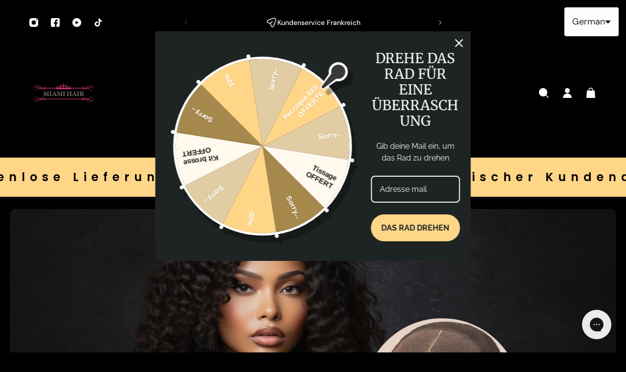

--- FILE ---
content_type: text/html; charset=utf-8
request_url: https://miami-hair-shop.com/de/collections/smart-collection
body_size: 64068
content:
<!doctype html>
<html lang='de'>
  <head>
    <meta charset='utf-8'>
    <meta http-equiv='X-UA-Compatible' content='IE=edge'>
    <meta name='viewport' content='width=device-width,initial-scale=1'>
    <meta name='theme-color' content='primary'><link rel='icon' type='image/png' href='//miami-hair-shop.com/cdn/shop/files/Logo_dore_MHS_40_x_40_px_2.png?crop=center&height=32&v=1727772227&width=32'><meta property='og:site_name' content='Miami Hair Shop'>
<meta property='og:url' content='https://miami-hair-shop.com/de/collections/smart-collection'>
<meta property='og:title' content='Sonderangebot'>
<meta property='og:type' content='product.group'>
<meta property='og:description' content='Sparen Sie Ihr Geld! Kaufen Sie Ihren Miami Hair Shop Weaving direkt in unserer Fertigungswerkstatt. Alle Haare sind 100% REMY Virgin Brazilian!'><meta
    property='og:image'
    content='http://miami-hair-shop.com/cdn/shop/files/Logo_-_Transparent_Background_2_3_1.png?crop=center&height=628&v=1708446760&width=1200'
  >
  <meta
    property='og:image:secure_url'
    content='https://miami-hair-shop.com/cdn/shop/files/Logo_-_Transparent_Background_2_3_1.png?crop=center&height=628&v=1708446760&width=1200'
  >
  <meta property='og:image:width' content='1200'>
  <meta property='og:image:height' content='628'><meta name='twitter:card' content='summary_large_image'>
<meta name='twitter:title' content='Sonderangebot'>
<meta name='twitter:description' content='Sparen Sie Ihr Geld! Kaufen Sie Ihren Miami Hair Shop Weaving direkt in unserer Fertigungswerkstatt. Alle Haare sind 100% REMY Virgin Brazilian!'>

    <link rel='canonical' href='https://miami-hair-shop.com/de/collections/smart-collection'>
    <link rel='preconnect' href='https://cdn.shopify.com' crossorigin>
    <link rel='preconnect' href='https://fonts.shopifycdn.com' crossorigin>

    <title>
      Sonderangebot
 &ndash; Miami Hair Shop</title>

    <style data-shopify>:root{/* product card */--gsc-product-card-title-font-family:Poppins, sans-serif;--gsc-product-card-title-font-style:normal;--gsc-product-card-title-font-weight:500;--gsc-product-card-title-transform:none;--gsc-product-card-title-letter-spacing:0px;--gsc-product-card-title-font-size:calc(1.4rem * 1.1);--gsc-product-card-title-line-height:calc(22 / 14);--gsc-product-card-price-font-size:var(--gsc-product-card-price-font-size-xs);--gsc-product-card-price-line-height:var(--gsc-product-card-price-line-height-xs);--gsc-product-card-price-font-weight:700;--gsc-product-sale-badge-background:rgb(255, 214, 136);--gsc-product-sale-badge-color:rgb(0, 0, 0);--gsc-product-sold-out-badge-background:255, 255, 255;--gsc-product-sold-out-badge-color:20, 20, 22;--gsc-product-custom-badge-1-background:rgb(255, 214, 136);--gsc-product-custom-badge-1-color:rgb(0, 0, 0);--gsc-product-custom-badge-2-background:rgb(93, 84, 163);--gsc-product-custom-badge-2-color:rgb(255, 255, 255);--gsc-product-custom-badge-3-background:rgb(163, 103, 84);--gsc-product-custom-badge-3-color:rgb(255, 255, 255);/* product and product card badges */--gsc-product-highlight-price-color:rgb(255, 214, 136);--gsc-product-sale-amount-badge-background:rgb(255, 214, 136);--gsc-product-sale-amount-badge-color:rgb(0, 0, 0);/* cart icon in header */--gsc-header-cart-icon-background-color:#ffd688;--gsc-header-cart-icon-text-color:#000000;/* shipping bar */--gsc-free-shipping-bar-bg:0, 0, 0;--gsc-free-shipping-bar-gradient:linear-gradient(90deg, rgba(255, 167, 35, 1), rgba(165, 255, 51, 1) 100%);--gsc-free-shipping-bar-color:59, 57, 51;/* headings */--gsc-headings-font-family:Poppins, sans-serif;--gsc-headings-font-style:normal;--gsc-headings-font-weight:600;--gsc-headings-text-transform:none;--gsc-headings-letter-spacing:0px;--gsc-headings-word-spacing:0rem;/* body text */--gsc-body-font-family:"DM Sans", sans-serif;--gsc-body-font-style:normal;--gsc-body-font-weight:400;/* button */--gsc-button-font-family:"DM Sans", sans-serif;--gsc-button-font-style:normal;--gsc-button-font-weight:500;--gsc-button-letter-spacing:0px;--gsc-button-font-size:calc(1.4rem * 1.1);--gsc-button-line-height:calc(22 / 14);--gsc-button-text-transform:none;/* menu */--gsc-menu-font-family:Poppins, sans-serif;--gsc-menu-font-style:normal;--gsc-menu-font-weight:500;--gsc-menu-font-letter-spacing:0px;--gsc-menu-font-size:calc(var(--gsc-fz-11) * 1.0);--gsc-menu-line-height:calc(24 / 16);--gsc-menu-text-transform:none;/* icons */--gsc-blockquote-icon:url(//miami-hair-shop.com/cdn/shop/t/85/assets/blockquote-icon_small.png?v=162330558186566159521729253540);/* container */--gsc-page-width:2560px;--gsc-aside-padding-size:20px;--gsc-default-card-image-ratio:var(--gsc-large-portrait-image-ratio);--gsc-default-shape-fill-mode:cover;}.color-default{--gsc-text-color:255, 255, 255;--gsc-background-color:0, 0, 0;--gsc-foreground-color:0, 0, 0;--gsc-border-color:255, 214, 136;--gsc-button-background-color:255, 214, 136;--gsc-button-text-color:0, 0, 0;--gsc-outline-button-background-color:255, 214, 136;--gsc-outline-button-text-color:255, 214, 136;--gsc-image-opacity-color:59, 57, 51;}body,.color-primary{--gsc-text-color:255, 255, 255;--gsc-background-color:0, 0, 0;--gsc-foreground-color:0, 0, 0;--gsc-border-color:255, 214, 136;--gsc-button-background-color:255, 214, 136;--gsc-button-text-color:0, 0, 0;--gsc-outline-button-background-color:255, 214, 136;--gsc-outline-button-text-color:255, 214, 136;--gsc-image-opacity-color:59, 57, 51;}.color-secondary{--gsc-text-color:59, 57, 51;--gsc-background-color:242, 239, 227;--gsc-foreground-color:236, 232, 218;--gsc-border-color:230, 225, 209;--gsc-button-background-color:255, 214, 136;--gsc-button-text-color:0, 0, 0;--gsc-outline-button-background-color:255, 214, 136;--gsc-outline-button-text-color:255, 214, 136;--gsc-image-opacity-color:59, 57, 51;}.color-custom-1{--gsc-text-color:255, 253, 245;--gsc-background-color:34, 34, 34;--gsc-foreground-color:45, 45, 45;--gsc-border-color:73, 73, 73;--gsc-button-background-color:255, 214, 136;--gsc-button-text-color:34, 34, 34;--gsc-outline-button-background-color:255, 214, 136;--gsc-outline-button-text-color:255, 214, 136;--gsc-image-opacity-color:34, 34, 34;}.color-custom-2{--gsc-text-color:255, 255, 255;--gsc-background-color:255, 214, 136;--gsc-foreground-color:0, 0, 0;--gsc-border-color:0, 0, 0;--gsc-button-background-color:0, 0, 0;--gsc-button-text-color:255, 214, 136;--gsc-outline-button-background-color:255, 255, 255;--gsc-outline-button-text-color:0, 0, 0;--gsc-image-opacity-color:255, 255, 255;}.color-custom-3{--gsc-text-color:255, 255, 255;--gsc-background-color:53, 50, 50;--gsc-foreground-color:37, 40, 43;--gsc-border-color:55, 62, 45;--gsc-button-background-color:255, 214, 136;--gsc-button-text-color:0, 0, 0;--gsc-outline-button-background-color:255, 214, 136;--gsc-outline-button-text-color:255, 214, 136;--gsc-image-opacity-color:53, 50, 50;}.color-white{--gsc-text-color:255, 214, 136;--gsc-background-color:69, 69, 69;--gsc-foreground-color:69, 69, 69;--gsc-border-color:69, 69, 69;--gsc-button-background-color:255, 214, 136;--gsc-button-text-color:37, 50, 48;--gsc-outline-button-background-color:255, 214, 136;--gsc-outline-button-text-color:255, 214, 136;--gsc-image-opacity-color:22, 25, 25;}.color-black{--gsc-text-color:255, 214, 136;--gsc-background-color:63, 61, 63;--gsc-foreground-color:254, 250, 232;--gsc-border-color:255, 253, 245;--gsc-button-background-color:255, 255, 255;--gsc-button-text-color:255, 214, 136;--gsc-outline-button-background-color:255, 131, 41;--gsc-outline-button-text-color:255, 131, 41;--gsc-image-opacity-color:255, 206, 30;}.color-custom-5{--gsc-text-color:255, 251, 193;--gsc-background-color:176, 65, 38;--gsc-foreground-color:255, 105, 58;--gsc-border-color:218, 90, 50;--gsc-button-background-color:238, 255, 49;--gsc-button-text-color:126, 46, 27;--gsc-outline-button-background-color:238, 255, 49;--gsc-outline-button-text-color:238, 255, 49;--gsc-image-opacity-color:65, 31, 22;}</style> 
    <link href="//miami-hair-shop.com/cdn/shop/t/85/assets/bundle.js?v=47178405073631022781729248089" as="script" rel="preload">
    <link href="//miami-hair-shop.com/cdn/shop/t/85/assets/bundle.css?v=33933858413554716671729248089" rel="stylesheet" type="text/css" media="all" />
    <link href="//miami-hair-shop.com/cdn/shop/t/85/assets/prefers-reduced-motion-reduce.css?v=69290316538179836761729248089" rel="stylesheet" type="text/css" media="(prefers-reduced-motion: reduce)" />
    <link href="//miami-hair-shop.com/cdn/shop/t/85/assets/screen-and-width-768-px.css?v=6307653160879016391729248089" rel="stylesheet" type="text/css" media="(max-width: 768px)" />
    <link href="//miami-hair-shop.com/cdn/shop/t/85/assets/screen-min-width-768-px.css?v=39788999137214261221729248089" rel="stylesheet" type="text/css" media="(min-width: 768px)" />
    <link href="//miami-hair-shop.com/cdn/shop/t/85/assets/screen-min-width-992-px.css?v=84823273835094111611729248089" rel="stylesheet" type="text/css" media="(min-width: 992px)" />
    <link href="//miami-hair-shop.com/cdn/shop/t/85/assets/screen-min-width-1200-px.css?v=86239406715937675521729248089" rel="stylesheet" type="text/css" media="(min-width: 1200px)" />
    <link href="//miami-hair-shop.com/cdn/shop/t/85/assets/screen-min-width-1400-px.css?v=156064956296715725331729248089" rel="stylesheet" type="text/css" media="(min-width: 1400px)" />
    <link rel='preload' as='font' href='//miami-hair-shop.com/cdn/fonts/dm_sans/dmsans_n4.ec80bd4dd7e1a334c969c265873491ae56018d72.woff2' type='font/woff2' crossorigin><style data-shopify>
    @font-face {
  font-family: "DM Sans";
  font-weight: 400;
  font-style: normal;
  font-display: swap;
  src: url("//miami-hair-shop.com/cdn/fonts/dm_sans/dmsans_n4.ec80bd4dd7e1a334c969c265873491ae56018d72.woff2") format("woff2"),
       url("//miami-hair-shop.com/cdn/fonts/dm_sans/dmsans_n4.87bdd914d8a61247b911147ae68e754d695c58a6.woff") format("woff");
}


    @font-face {
  font-family: "DM Sans";
  font-weight: 300;
  font-style: normal;
  font-display: swap;
  src: url("//miami-hair-shop.com/cdn/fonts/dm_sans/dmsans_n3.d218434bb518134511e5205d90c23cfb8a1b261b.woff2") format("woff2"),
       url("//miami-hair-shop.com/cdn/fonts/dm_sans/dmsans_n3.0c324a11de656e0e3f656188ad5de9ff34f70c04.woff") format("woff");
}

    @font-face {
  font-family: "DM Sans";
  font-weight: 400;
  font-style: normal;
  font-display: swap;
  src: url("//miami-hair-shop.com/cdn/fonts/dm_sans/dmsans_n4.ec80bd4dd7e1a334c969c265873491ae56018d72.woff2") format("woff2"),
       url("//miami-hair-shop.com/cdn/fonts/dm_sans/dmsans_n4.87bdd914d8a61247b911147ae68e754d695c58a6.woff") format("woff");
}

    @font-face {
  font-family: "DM Sans";
  font-weight: 500;
  font-style: normal;
  font-display: swap;
  src: url("//miami-hair-shop.com/cdn/fonts/dm_sans/dmsans_n5.8a0f1984c77eb7186ceb87c4da2173ff65eb012e.woff2") format("woff2"),
       url("//miami-hair-shop.com/cdn/fonts/dm_sans/dmsans_n5.9ad2e755a89e15b3d6c53259daad5fc9609888e6.woff") format("woff");
}

    @font-face {
  font-family: "DM Sans";
  font-weight: 600;
  font-style: normal;
  font-display: swap;
  src: url("//miami-hair-shop.com/cdn/fonts/dm_sans/dmsans_n6.70a2453ea926d613c6a2f89af05180d14b3a7c96.woff2") format("woff2"),
       url("//miami-hair-shop.com/cdn/fonts/dm_sans/dmsans_n6.355605667bef215872257574b57fc097044f7e20.woff") format("woff");
}

    @font-face {
  font-family: "DM Sans";
  font-weight: 700;
  font-style: normal;
  font-display: swap;
  src: url("//miami-hair-shop.com/cdn/fonts/dm_sans/dmsans_n7.97e21d81502002291ea1de8aefb79170c6946ce5.woff2") format("woff2"),
       url("//miami-hair-shop.com/cdn/fonts/dm_sans/dmsans_n7.af5c214f5116410ca1d53a2090665620e78e2e1b.woff") format("woff");
}


    @font-face {
  font-family: "DM Sans";
  font-weight: 300;
  font-style: italic;
  font-display: swap;
  src: url("//miami-hair-shop.com/cdn/fonts/dm_sans/dmsans_i3.cf32206a8995abc7c8c1c761d4057a4728acd370.woff2") format("woff2"),
       url("//miami-hair-shop.com/cdn/fonts/dm_sans/dmsans_i3.b485aa24a097d5067a26fc4100ad5d538e05ee39.woff") format("woff");
}

    @font-face {
  font-family: "DM Sans";
  font-weight: 400;
  font-style: italic;
  font-display: swap;
  src: url("//miami-hair-shop.com/cdn/fonts/dm_sans/dmsans_i4.b8fe05e69ee95d5a53155c346957d8cbf5081c1a.woff2") format("woff2"),
       url("//miami-hair-shop.com/cdn/fonts/dm_sans/dmsans_i4.403fe28ee2ea63e142575c0aa47684d65f8c23a0.woff") format("woff");
}

    @font-face {
  font-family: "DM Sans";
  font-weight: 500;
  font-style: italic;
  font-display: swap;
  src: url("//miami-hair-shop.com/cdn/fonts/dm_sans/dmsans_i5.8654104650c013677e3def7db9b31bfbaa34e59a.woff2") format("woff2"),
       url("//miami-hair-shop.com/cdn/fonts/dm_sans/dmsans_i5.a0dc844d8a75a4232f255fc600ad5a295572bed9.woff") format("woff");
}

    @font-face {
  font-family: "DM Sans";
  font-weight: 600;
  font-style: italic;
  font-display: swap;
  src: url("//miami-hair-shop.com/cdn/fonts/dm_sans/dmsans_i6.b7d5b35c5f29523529e1bf4a3d0de71a44a277b6.woff2") format("woff2"),
       url("//miami-hair-shop.com/cdn/fonts/dm_sans/dmsans_i6.9b760cc5bdd17b4de2c70249ba49bd707f27a31b.woff") format("woff");
}

    @font-face {
  font-family: "DM Sans";
  font-weight: 700;
  font-style: italic;
  font-display: swap;
  src: url("//miami-hair-shop.com/cdn/fonts/dm_sans/dmsans_i7.52b57f7d7342eb7255084623d98ab83fd96e7f9b.woff2") format("woff2"),
       url("//miami-hair-shop.com/cdn/fonts/dm_sans/dmsans_i7.d5e14ef18a1d4a8ce78a4187580b4eb1759c2eda.woff") format("woff");
}

  </style>


<link rel='preload' as='font' href='//miami-hair-shop.com/cdn/fonts/poppins/poppins_n6.aa29d4918bc243723d56b59572e18228ed0786f6.woff2' type='font/woff2' crossorigin><style data-shopify>
    @font-face {
  font-family: Poppins;
  font-weight: 600;
  font-style: normal;
  font-display: swap;
  src: url("//miami-hair-shop.com/cdn/fonts/poppins/poppins_n6.aa29d4918bc243723d56b59572e18228ed0786f6.woff2") format("woff2"),
       url("//miami-hair-shop.com/cdn/fonts/poppins/poppins_n6.5f815d845fe073750885d5b7e619ee00e8111208.woff") format("woff");
}


    @font-face {
  font-family: Poppins;
  font-weight: 300;
  font-style: normal;
  font-display: swap;
  src: url("//miami-hair-shop.com/cdn/fonts/poppins/poppins_n3.05f58335c3209cce17da4f1f1ab324ebe2982441.woff2") format("woff2"),
       url("//miami-hair-shop.com/cdn/fonts/poppins/poppins_n3.6971368e1f131d2c8ff8e3a44a36b577fdda3ff5.woff") format("woff");
}

    @font-face {
  font-family: Poppins;
  font-weight: 400;
  font-style: normal;
  font-display: swap;
  src: url("//miami-hair-shop.com/cdn/fonts/poppins/poppins_n4.0ba78fa5af9b0e1a374041b3ceaadf0a43b41362.woff2") format("woff2"),
       url("//miami-hair-shop.com/cdn/fonts/poppins/poppins_n4.214741a72ff2596839fc9760ee7a770386cf16ca.woff") format("woff");
}

    @font-face {
  font-family: Poppins;
  font-weight: 500;
  font-style: normal;
  font-display: swap;
  src: url("//miami-hair-shop.com/cdn/fonts/poppins/poppins_n5.ad5b4b72b59a00358afc706450c864c3c8323842.woff2") format("woff2"),
       url("//miami-hair-shop.com/cdn/fonts/poppins/poppins_n5.33757fdf985af2d24b32fcd84c9a09224d4b2c39.woff") format("woff");
}

    @font-face {
  font-family: Poppins;
  font-weight: 600;
  font-style: normal;
  font-display: swap;
  src: url("//miami-hair-shop.com/cdn/fonts/poppins/poppins_n6.aa29d4918bc243723d56b59572e18228ed0786f6.woff2") format("woff2"),
       url("//miami-hair-shop.com/cdn/fonts/poppins/poppins_n6.5f815d845fe073750885d5b7e619ee00e8111208.woff") format("woff");
}

    @font-face {
  font-family: Poppins;
  font-weight: 700;
  font-style: normal;
  font-display: swap;
  src: url("//miami-hair-shop.com/cdn/fonts/poppins/poppins_n7.56758dcf284489feb014a026f3727f2f20a54626.woff2") format("woff2"),
       url("//miami-hair-shop.com/cdn/fonts/poppins/poppins_n7.f34f55d9b3d3205d2cd6f64955ff4b36f0cfd8da.woff") format("woff");
}


    @font-face {
  font-family: Poppins;
  font-weight: 300;
  font-style: italic;
  font-display: swap;
  src: url("//miami-hair-shop.com/cdn/fonts/poppins/poppins_i3.8536b4423050219f608e17f134fe9ea3b01ed890.woff2") format("woff2"),
       url("//miami-hair-shop.com/cdn/fonts/poppins/poppins_i3.0f4433ada196bcabf726ed78f8e37e0995762f7f.woff") format("woff");
}

    @font-face {
  font-family: Poppins;
  font-weight: 400;
  font-style: italic;
  font-display: swap;
  src: url("//miami-hair-shop.com/cdn/fonts/poppins/poppins_i4.846ad1e22474f856bd6b81ba4585a60799a9f5d2.woff2") format("woff2"),
       url("//miami-hair-shop.com/cdn/fonts/poppins/poppins_i4.56b43284e8b52fc64c1fd271f289a39e8477e9ec.woff") format("woff");
}

    @font-face {
  font-family: Poppins;
  font-weight: 500;
  font-style: italic;
  font-display: swap;
  src: url("//miami-hair-shop.com/cdn/fonts/poppins/poppins_i5.6acfce842c096080e34792078ef3cb7c3aad24d4.woff2") format("woff2"),
       url("//miami-hair-shop.com/cdn/fonts/poppins/poppins_i5.a49113e4fe0ad7fd7716bd237f1602cbec299b3c.woff") format("woff");
}

    @font-face {
  font-family: Poppins;
  font-weight: 600;
  font-style: italic;
  font-display: swap;
  src: url("//miami-hair-shop.com/cdn/fonts/poppins/poppins_i6.bb8044d6203f492888d626dafda3c2999253e8e9.woff2") format("woff2"),
       url("//miami-hair-shop.com/cdn/fonts/poppins/poppins_i6.e233dec1a61b1e7dead9f920159eda42280a02c3.woff") format("woff");
}

    @font-face {
  font-family: Poppins;
  font-weight: 700;
  font-style: italic;
  font-display: swap;
  src: url("//miami-hair-shop.com/cdn/fonts/poppins/poppins_i7.42fd71da11e9d101e1e6c7932199f925f9eea42d.woff2") format("woff2"),
       url("//miami-hair-shop.com/cdn/fonts/poppins/poppins_i7.ec8499dbd7616004e21155106d13837fff4cf556.woff") format("woff");
}

  </style>








<script>window.performance && window.performance.mark && window.performance.mark('shopify.content_for_header.start');</script><meta name="facebook-domain-verification" content="roz6wrvwfscfzuobs1ov3ir6dzs05f">
<meta name="google-site-verification" content="QwF0x0ZolCe4wOpla-GFwIJDzK6ra7Xde6L0Pu_lBwA">
<meta id="shopify-digital-wallet" name="shopify-digital-wallet" content="/26647461993/digital_wallets/dialog">
<meta name="shopify-checkout-api-token" content="050459763b4d0745ea82bc663d18f929">
<meta id="in-context-paypal-metadata" data-shop-id="26647461993" data-venmo-supported="false" data-environment="production" data-locale="de_DE" data-paypal-v4="true" data-currency="EUR">
<link rel="alternate" type="application/atom+xml" title="Feed" href="/de/collections/smart-collection.atom" />
<link rel="alternate" hreflang="x-default" href="https://miami-hair-shop.com/collections/smart-collection">
<link rel="alternate" hreflang="fr" href="https://miami-hair-shop.com/collections/smart-collection">
<link rel="alternate" hreflang="de" href="https://miami-hair-shop.com/de/collections/smart-collection">
<link rel="alternate" hreflang="en" href="https://miami-hair-shop.com/en/collections/smart-collection">
<link rel="alternate" hreflang="es" href="https://miami-hair-shop.com/es/collections/smart-collection">
<link rel="alternate" hreflang="it" href="https://miami-hair-shop.com/it/collections/smart-collection">
<link rel="alternate" hreflang="nl" href="https://miami-hair-shop.com/nl/collections/smart-collection">
<link rel="alternate" hreflang="fr-ZA" href="https://miami-hair-shop.com/fr-za/collections/smart-collection">
<link rel="alternate" hreflang="de-ZA" href="https://miami-hair-shop.com/de-za/collections/smart-collection">
<link rel="alternate" hreflang="en-ZA" href="https://miami-hair-shop.com/en-za/collections/smart-collection">
<link rel="alternate" hreflang="es-ZA" href="https://miami-hair-shop.com/es-za/collections/smart-collection">
<link rel="alternate" hreflang="it-ZA" href="https://miami-hair-shop.com/it-za/collections/smart-collection">
<link rel="alternate" hreflang="nl-ZA" href="https://miami-hair-shop.com/nl-za/collections/smart-collection">
<link rel="alternate" hreflang="de-DE" href="https://miami-hair-shop.com/de-de/collections/smart-collection">
<link rel="alternate" hreflang="fr-DE" href="https://miami-hair-shop.com/fr-de/collections/smart-collection">
<link rel="alternate" hreflang="en-DE" href="https://miami-hair-shop.com/en-de/collections/smart-collection">
<link rel="alternate" hreflang="es-DE" href="https://miami-hair-shop.com/es-de/collections/smart-collection">
<link rel="alternate" hreflang="it-DE" href="https://miami-hair-shop.com/it-de/collections/smart-collection">
<link rel="alternate" hreflang="nl-DE" href="https://miami-hair-shop.com/nl-de/collections/smart-collection">
<link rel="alternate" hreflang="de-AT" href="https://miami-hair-shop.com/de-de/collections/smart-collection">
<link rel="alternate" hreflang="fr-AT" href="https://miami-hair-shop.com/fr-de/collections/smart-collection">
<link rel="alternate" hreflang="en-AT" href="https://miami-hair-shop.com/en-de/collections/smart-collection">
<link rel="alternate" hreflang="es-AT" href="https://miami-hair-shop.com/es-de/collections/smart-collection">
<link rel="alternate" hreflang="it-AT" href="https://miami-hair-shop.com/it-de/collections/smart-collection">
<link rel="alternate" hreflang="nl-AT" href="https://miami-hair-shop.com/nl-de/collections/smart-collection">
<link rel="alternate" hreflang="en-AU" href="https://miami-hair-shop.com/en-au/collections/smart-collection">
<link rel="alternate" hreflang="de-AU" href="https://miami-hair-shop.com/de-au/collections/smart-collection">
<link rel="alternate" hreflang="es-AU" href="https://miami-hair-shop.com/es-au/collections/smart-collection">
<link rel="alternate" hreflang="it-AU" href="https://miami-hair-shop.com/it-au/collections/smart-collection">
<link rel="alternate" hreflang="nl-AU" href="https://miami-hair-shop.com/nl-au/collections/smart-collection">
<link rel="alternate" hreflang="fr-AU" href="https://miami-hair-shop.com/fr-au/collections/smart-collection">
<link rel="alternate" hreflang="fr-BE" href="https://miami-hair-shop.com/fr-be/collections/smart-collection">
<link rel="alternate" hreflang="de-BE" href="https://miami-hair-shop.com/de-be/collections/smart-collection">
<link rel="alternate" hreflang="en-BE" href="https://miami-hair-shop.com/en-be/collections/smart-collection">
<link rel="alternate" hreflang="es-BE" href="https://miami-hair-shop.com/es-be/collections/smart-collection">
<link rel="alternate" hreflang="it-BE" href="https://miami-hair-shop.com/it-be/collections/smart-collection">
<link rel="alternate" hreflang="nl-BE" href="https://miami-hair-shop.com/nl-be/collections/smart-collection">
<link rel="alternate" hreflang="fr-CA" href="https://miami-hair-shop.com/fr-ca/collections/smart-collection">
<link rel="alternate" hreflang="de-CA" href="https://miami-hair-shop.com/de-ca/collections/smart-collection">
<link rel="alternate" hreflang="es-CA" href="https://miami-hair-shop.com/es-ca/collections/smart-collection">
<link rel="alternate" hreflang="it-CA" href="https://miami-hair-shop.com/it-ca/collections/smart-collection">
<link rel="alternate" hreflang="nl-CA" href="https://miami-hair-shop.com/nl-ca/collections/smart-collection">
<link rel="alternate" hreflang="en-CA" href="https://miami-hair-shop.com/en-ca/collections/smart-collection">
<link rel="alternate" hreflang="es-ES" href="https://miami-hair-shop.com/es-es/collections/smart-collection">
<link rel="alternate" hreflang="fr-ES" href="https://miami-hair-shop.com/fr-es/collections/smart-collection">
<link rel="alternate" hreflang="de-ES" href="https://miami-hair-shop.com/de-es/collections/smart-collection">
<link rel="alternate" hreflang="en-ES" href="https://miami-hair-shop.com/en-es/collections/smart-collection">
<link rel="alternate" hreflang="it-ES" href="https://miami-hair-shop.com/it-es/collections/smart-collection">
<link rel="alternate" hreflang="nl-ES" href="https://miami-hair-shop.com/nl-es/collections/smart-collection">
<link rel="alternate" hreflang="en-US" href="https://miami-hair-shop.com/en-us/collections/smart-collection">
<link rel="alternate" hreflang="fr-US" href="https://miami-hair-shop.com/fr-us/collections/smart-collection">
<link rel="alternate" hreflang="de-US" href="https://miami-hair-shop.com/de-us/collections/smart-collection">
<link rel="alternate" hreflang="es-US" href="https://miami-hair-shop.com/es-us/collections/smart-collection">
<link rel="alternate" hreflang="it-US" href="https://miami-hair-shop.com/it-us/collections/smart-collection">
<link rel="alternate" hreflang="nl-US" href="https://miami-hair-shop.com/nl-us/collections/smart-collection">
<link rel="alternate" hreflang="it-IT" href="https://miami-hair-shop.com/it-it/collections/smart-collection">
<link rel="alternate" hreflang="fr-IT" href="https://miami-hair-shop.com/fr-it/collections/smart-collection">
<link rel="alternate" hreflang="de-IT" href="https://miami-hair-shop.com/de-it/collections/smart-collection">
<link rel="alternate" hreflang="en-IT" href="https://miami-hair-shop.com/en-it/collections/smart-collection">
<link rel="alternate" hreflang="es-IT" href="https://miami-hair-shop.com/es-it/collections/smart-collection">
<link rel="alternate" hreflang="nl-IT" href="https://miami-hair-shop.com/nl-it/collections/smart-collection">
<link rel="alternate" hreflang="nl-NL" href="https://miami-hair-shop.com/nl-nl/collections/smart-collection">
<link rel="alternate" hreflang="fr-NL" href="https://miami-hair-shop.com/fr-nl/collections/smart-collection">
<link rel="alternate" hreflang="de-NL" href="https://miami-hair-shop.com/de-nl/collections/smart-collection">
<link rel="alternate" hreflang="en-NL" href="https://miami-hair-shop.com/en-nl/collections/smart-collection">
<link rel="alternate" hreflang="es-NL" href="https://miami-hair-shop.com/es-nl/collections/smart-collection">
<link rel="alternate" hreflang="it-NL" href="https://miami-hair-shop.com/it-nl/collections/smart-collection">
<link rel="alternate" hreflang="en-PT" href="https://miami-hair-shop.com/en-pt/collections/smart-collection">
<link rel="alternate" hreflang="fr-PT" href="https://miami-hair-shop.com/fr-pt/collections/smart-collection">
<link rel="alternate" hreflang="de-PT" href="https://miami-hair-shop.com/de-pt/collections/smart-collection">
<link rel="alternate" hreflang="es-PT" href="https://miami-hair-shop.com/es-pt/collections/smart-collection">
<link rel="alternate" hreflang="it-PT" href="https://miami-hair-shop.com/it-pt/collections/smart-collection">
<link rel="alternate" hreflang="nl-PT" href="https://miami-hair-shop.com/nl-pt/collections/smart-collection">
<link rel="alternate" hreflang="en-GB" href="https://miami-hair-shop.com/en-gb/collections/smart-collection">
<link rel="alternate" hreflang="fr-GB" href="https://miami-hair-shop.com/fr-gb/collections/smart-collection">
<link rel="alternate" hreflang="de-GB" href="https://miami-hair-shop.com/de-gb/collections/smart-collection">
<link rel="alternate" hreflang="es-GB" href="https://miami-hair-shop.com/es-gb/collections/smart-collection">
<link rel="alternate" hreflang="it-GB" href="https://miami-hair-shop.com/it-gb/collections/smart-collection">
<link rel="alternate" hreflang="nl-GB" href="https://miami-hair-shop.com/nl-gb/collections/smart-collection">
<link rel="alternate" hreflang="fr-CH" href="https://miami-hair-shop.com/fr-ch/collections/smart-collection">
<link rel="alternate" hreflang="de-CH" href="https://miami-hair-shop.com/de-ch/collections/smart-collection">
<link rel="alternate" hreflang="en-CH" href="https://miami-hair-shop.com/en-ch/collections/smart-collection">
<link rel="alternate" hreflang="es-CH" href="https://miami-hair-shop.com/es-ch/collections/smart-collection">
<link rel="alternate" hreflang="it-CH" href="https://miami-hair-shop.com/it-ch/collections/smart-collection">
<link rel="alternate" hreflang="nl-CH" href="https://miami-hair-shop.com/nl-ch/collections/smart-collection">
<link rel="alternate" type="application/json+oembed" href="https://miami-hair-shop.com/de/collections/smart-collection.oembed">
<script async="async" src="/checkouts/internal/preloads.js?locale=de-FR"></script>
<script id="shopify-features" type="application/json">{"accessToken":"050459763b4d0745ea82bc663d18f929","betas":["rich-media-storefront-analytics"],"domain":"miami-hair-shop.com","predictiveSearch":true,"shopId":26647461993,"locale":"de"}</script>
<script>var Shopify = Shopify || {};
Shopify.shop = "mhsworld.myshopify.com";
Shopify.locale = "de";
Shopify.currency = {"active":"EUR","rate":"1.0"};
Shopify.country = "FR";
Shopify.theme = {"name":"Live theme","id":172565954866,"schema_name":"Aurora","schema_version":"3.0.2","theme_store_id":1770,"role":"main"};
Shopify.theme.handle = "null";
Shopify.theme.style = {"id":null,"handle":null};
Shopify.cdnHost = "miami-hair-shop.com/cdn";
Shopify.routes = Shopify.routes || {};
Shopify.routes.root = "/de/";</script>
<script type="module">!function(o){(o.Shopify=o.Shopify||{}).modules=!0}(window);</script>
<script>!function(o){function n(){var o=[];function n(){o.push(Array.prototype.slice.apply(arguments))}return n.q=o,n}var t=o.Shopify=o.Shopify||{};t.loadFeatures=n(),t.autoloadFeatures=n()}(window);</script>
<script id="shop-js-analytics" type="application/json">{"pageType":"collection"}</script>
<script defer="defer" async type="module" src="//miami-hair-shop.com/cdn/shopifycloud/shop-js/modules/v2/client.init-shop-cart-sync_D96QZrIF.de.esm.js"></script>
<script defer="defer" async type="module" src="//miami-hair-shop.com/cdn/shopifycloud/shop-js/modules/v2/chunk.common_SV6uigsF.esm.js"></script>
<script type="module">
  await import("//miami-hair-shop.com/cdn/shopifycloud/shop-js/modules/v2/client.init-shop-cart-sync_D96QZrIF.de.esm.js");
await import("//miami-hair-shop.com/cdn/shopifycloud/shop-js/modules/v2/chunk.common_SV6uigsF.esm.js");

  window.Shopify.SignInWithShop?.initShopCartSync?.({"fedCMEnabled":true,"windoidEnabled":true});

</script>
<script>(function() {
  var isLoaded = false;
  function asyncLoad() {
    if (isLoaded) return;
    isLoaded = true;
    var urls = ["","https:\/\/d9fvwtvqz2fm1.cloudfront.net\/shop\/js\/discount-on-cart-pro.min.js?shop=mhsworld.myshopify.com","?v=v2\u0026shop=mhsworld.myshopify.com","https:\/\/mhsworld.myshopify.com\/apps\/delivery\/delivery_coder.js?t=1711784414.9331\u0026n=258993544\u0026shop=mhsworld.myshopify.com","?v=v2\u0026shop=mhsworld.myshopify.com","https:\/\/config.gorgias.chat\/bundle-loader\/01JK60W1F5MTG2E80PM7GS416A?source=shopify1click\u0026shop=mhsworld.myshopify.com","https:\/\/mds.oceanpayment.com\/assets\/shopifylogo\/klarna.js?shop=mhsworld.myshopify.com","\/\/cdn.shopify.com\/proxy\/3c4e6de7a1ff9c87a6a322f0a5b7a8c82f8ecd501df84acaf203f26c2b9dd146\/api.goaffpro.com\/loader.js?shop=mhsworld.myshopify.com\u0026sp-cache-control=cHVibGljLCBtYXgtYWdlPTkwMA","https:\/\/cdn.9gtb.com\/loader.js?g_cvt_id=e70b864e-dab4-40b7-981c-3c206e8eb11a\u0026shop=mhsworld.myshopify.com"];
    for (var i = 0; i < urls.length; i++) {
      var s = document.createElement('script');
      s.type = 'text/javascript';
      s.async = true;
      s.src = urls[i];
      var x = document.getElementsByTagName('script')[0];
      x.parentNode.insertBefore(s, x);
    }
  };
  if(window.attachEvent) {
    window.attachEvent('onload', asyncLoad);
  } else {
    window.addEventListener('load', asyncLoad, false);
  }
})();</script>
<script id="__st">var __st={"a":26647461993,"offset":3600,"reqid":"e3ad4528-63aa-461f-9a17-2cd37b55d674-1768551336","pageurl":"miami-hair-shop.com\/de\/collections\/smart-collection","u":"9c631320a9e5","p":"collection","rtyp":"collection","rid":163045539945};</script>
<script>window.ShopifyPaypalV4VisibilityTracking = true;</script>
<script id="captcha-bootstrap">!function(){'use strict';const t='contact',e='account',n='new_comment',o=[[t,t],['blogs',n],['comments',n],[t,'customer']],c=[[e,'customer_login'],[e,'guest_login'],[e,'recover_customer_password'],[e,'create_customer']],r=t=>t.map((([t,e])=>`form[action*='/${t}']:not([data-nocaptcha='true']) input[name='form_type'][value='${e}']`)).join(','),a=t=>()=>t?[...document.querySelectorAll(t)].map((t=>t.form)):[];function s(){const t=[...o],e=r(t);return a(e)}const i='password',u='form_key',d=['recaptcha-v3-token','g-recaptcha-response','h-captcha-response',i],f=()=>{try{return window.sessionStorage}catch{return}},m='__shopify_v',_=t=>t.elements[u];function p(t,e,n=!1){try{const o=window.sessionStorage,c=JSON.parse(o.getItem(e)),{data:r}=function(t){const{data:e,action:n}=t;return t[m]||n?{data:e,action:n}:{data:t,action:n}}(c);for(const[e,n]of Object.entries(r))t.elements[e]&&(t.elements[e].value=n);n&&o.removeItem(e)}catch(o){console.error('form repopulation failed',{error:o})}}const l='form_type',E='cptcha';function T(t){t.dataset[E]=!0}const w=window,h=w.document,L='Shopify',v='ce_forms',y='captcha';let A=!1;((t,e)=>{const n=(g='f06e6c50-85a8-45c8-87d0-21a2b65856fe',I='https://cdn.shopify.com/shopifycloud/storefront-forms-hcaptcha/ce_storefront_forms_captcha_hcaptcha.v1.5.2.iife.js',D={infoText:'Durch hCaptcha geschützt',privacyText:'Datenschutz',termsText:'Allgemeine Geschäftsbedingungen'},(t,e,n)=>{const o=w[L][v],c=o.bindForm;if(c)return c(t,g,e,D).then(n);var r;o.q.push([[t,g,e,D],n]),r=I,A||(h.body.append(Object.assign(h.createElement('script'),{id:'captcha-provider',async:!0,src:r})),A=!0)});var g,I,D;w[L]=w[L]||{},w[L][v]=w[L][v]||{},w[L][v].q=[],w[L][y]=w[L][y]||{},w[L][y].protect=function(t,e){n(t,void 0,e),T(t)},Object.freeze(w[L][y]),function(t,e,n,w,h,L){const[v,y,A,g]=function(t,e,n){const i=e?o:[],u=t?c:[],d=[...i,...u],f=r(d),m=r(i),_=r(d.filter((([t,e])=>n.includes(e))));return[a(f),a(m),a(_),s()]}(w,h,L),I=t=>{const e=t.target;return e instanceof HTMLFormElement?e:e&&e.form},D=t=>v().includes(t);t.addEventListener('submit',(t=>{const e=I(t);if(!e)return;const n=D(e)&&!e.dataset.hcaptchaBound&&!e.dataset.recaptchaBound,o=_(e),c=g().includes(e)&&(!o||!o.value);(n||c)&&t.preventDefault(),c&&!n&&(function(t){try{if(!f())return;!function(t){const e=f();if(!e)return;const n=_(t);if(!n)return;const o=n.value;o&&e.removeItem(o)}(t);const e=Array.from(Array(32),(()=>Math.random().toString(36)[2])).join('');!function(t,e){_(t)||t.append(Object.assign(document.createElement('input'),{type:'hidden',name:u})),t.elements[u].value=e}(t,e),function(t,e){const n=f();if(!n)return;const o=[...t.querySelectorAll(`input[type='${i}']`)].map((({name:t})=>t)),c=[...d,...o],r={};for(const[a,s]of new FormData(t).entries())c.includes(a)||(r[a]=s);n.setItem(e,JSON.stringify({[m]:1,action:t.action,data:r}))}(t,e)}catch(e){console.error('failed to persist form',e)}}(e),e.submit())}));const S=(t,e)=>{t&&!t.dataset[E]&&(n(t,e.some((e=>e===t))),T(t))};for(const o of['focusin','change'])t.addEventListener(o,(t=>{const e=I(t);D(e)&&S(e,y())}));const B=e.get('form_key'),M=e.get(l),P=B&&M;t.addEventListener('DOMContentLoaded',(()=>{const t=y();if(P)for(const e of t)e.elements[l].value===M&&p(e,B);[...new Set([...A(),...v().filter((t=>'true'===t.dataset.shopifyCaptcha))])].forEach((e=>S(e,t)))}))}(h,new URLSearchParams(w.location.search),n,t,e,['guest_login'])})(!0,!0)}();</script>
<script integrity="sha256-4kQ18oKyAcykRKYeNunJcIwy7WH5gtpwJnB7kiuLZ1E=" data-source-attribution="shopify.loadfeatures" defer="defer" src="//miami-hair-shop.com/cdn/shopifycloud/storefront/assets/storefront/load_feature-a0a9edcb.js" crossorigin="anonymous"></script>
<script data-source-attribution="shopify.dynamic_checkout.dynamic.init">var Shopify=Shopify||{};Shopify.PaymentButton=Shopify.PaymentButton||{isStorefrontPortableWallets:!0,init:function(){window.Shopify.PaymentButton.init=function(){};var t=document.createElement("script");t.src="https://miami-hair-shop.com/cdn/shopifycloud/portable-wallets/latest/portable-wallets.de.js",t.type="module",document.head.appendChild(t)}};
</script>
<script data-source-attribution="shopify.dynamic_checkout.buyer_consent">
  function portableWalletsHideBuyerConsent(e){var t=document.getElementById("shopify-buyer-consent"),n=document.getElementById("shopify-subscription-policy-button");t&&n&&(t.classList.add("hidden"),t.setAttribute("aria-hidden","true"),n.removeEventListener("click",e))}function portableWalletsShowBuyerConsent(e){var t=document.getElementById("shopify-buyer-consent"),n=document.getElementById("shopify-subscription-policy-button");t&&n&&(t.classList.remove("hidden"),t.removeAttribute("aria-hidden"),n.addEventListener("click",e))}window.Shopify?.PaymentButton&&(window.Shopify.PaymentButton.hideBuyerConsent=portableWalletsHideBuyerConsent,window.Shopify.PaymentButton.showBuyerConsent=portableWalletsShowBuyerConsent);
</script>
<script data-source-attribution="shopify.dynamic_checkout.cart.bootstrap">document.addEventListener("DOMContentLoaded",(function(){function t(){return document.querySelector("shopify-accelerated-checkout-cart, shopify-accelerated-checkout")}if(t())Shopify.PaymentButton.init();else{new MutationObserver((function(e,n){t()&&(Shopify.PaymentButton.init(),n.disconnect())})).observe(document.body,{childList:!0,subtree:!0})}}));
</script>
<link id="shopify-accelerated-checkout-styles" rel="stylesheet" media="screen" href="https://miami-hair-shop.com/cdn/shopifycloud/portable-wallets/latest/accelerated-checkout-backwards-compat.css" crossorigin="anonymous">
<style id="shopify-accelerated-checkout-cart">
        #shopify-buyer-consent {
  margin-top: 1em;
  display: inline-block;
  width: 100%;
}

#shopify-buyer-consent.hidden {
  display: none;
}

#shopify-subscription-policy-button {
  background: none;
  border: none;
  padding: 0;
  text-decoration: underline;
  font-size: inherit;
  cursor: pointer;
}

#shopify-subscription-policy-button::before {
  box-shadow: none;
}

      </style>

<script>window.performance && window.performance.mark && window.performance.mark('shopify.content_for_header.end');</script><!-- BEGIN app block: shopify://apps/eg-auto-add-to-cart/blocks/app-embed/0f7d4f74-1e89-4820-aec4-6564d7e535d2 -->










  
    <script
      async
      type="text/javascript"
      src="https://cdn.506.io/eg/script.js?shop=mhsworld.myshopify.com&v=7"
    ></script>
  



  <meta id="easygift-shop" itemid="c2hvcF8kXzE3Njg1NTEzMzc=" content="{&quot;isInstalled&quot;:true,&quot;installedOn&quot;:&quot;2024-03-03T09:15:32.975Z&quot;,&quot;appVersion&quot;:&quot;3.0&quot;,&quot;subscriptionName&quot;:&quot;Unlimited&quot;,&quot;cartAnalytics&quot;:true,&quot;freeTrialEndsOn&quot;:null,&quot;settings&quot;:{&quot;reminderBannerStyle&quot;:{&quot;position&quot;:{&quot;horizontal&quot;:&quot;right&quot;,&quot;vertical&quot;:&quot;bottom&quot;},&quot;primaryColor&quot;:&quot;#000000&quot;,&quot;cssStyles&quot;:&quot;&quot;,&quot;headerText&quot;:&quot;Click here to reopen missed deals&quot;,&quot;subHeaderText&quot;:null,&quot;showImage&quot;:true,&quot;imageUrl&quot;:&quot;https:\/\/cdn.506.io\/eg\/eg_notification_default_512x512.png&quot;,&quot;displayAfter&quot;:5,&quot;closingMode&quot;:&quot;doNotAutoClose&quot;,&quot;selfcloseAfter&quot;:5,&quot;reshowBannerAfter&quot;:&quot;everyNewSession&quot;},&quot;addedItemIdentifier&quot;:&quot;_Gifted&quot;,&quot;ignoreOtherAppLineItems&quot;:null,&quot;customVariantsInfoLifetimeMins&quot;:1440,&quot;redirectPath&quot;:null,&quot;ignoreNonStandardCartRequests&quot;:false,&quot;bannerStyle&quot;:{&quot;position&quot;:{&quot;horizontal&quot;:&quot;right&quot;,&quot;vertical&quot;:&quot;bottom&quot;},&quot;primaryColor&quot;:&quot;#000000&quot;,&quot;cssStyles&quot;:&quot;&quot;},&quot;themePresetId&quot;:&quot;0&quot;,&quot;notificationStyle&quot;:{&quot;position&quot;:{&quot;horizontal&quot;:&quot;right&quot;,&quot;vertical&quot;:&quot;bottom&quot;},&quot;primaryColor&quot;:&quot;#3A3A3A&quot;,&quot;duration&quot;:&quot;3.0&quot;,&quot;cssStyles&quot;:&quot;#aca-notifications-wrapper {\n  display: block;\n  right: 0;\n  bottom: 0;\n  position: fixed;\n  z-index: 99999999;\n  max-height: 100%;\n  overflow: auto;\n}\n.aca-notification-container {\n  display: flex;\n  flex-direction: row;\n  text-align: left;\n  font-size: 16px;\n  margin: 12px;\n  padding: 8px;\n  background-color: #FFFFFF;\n  width: fit-content;\n  box-shadow: rgb(170 170 170) 0px 0px 5px;\n  border-radius: 8px;\n  opacity: 0;\n  transition: opacity 0.4s ease-in-out;\n}\n.aca-notification-container .aca-notification-image {\n  display: flex;\n  align-items: center;\n  justify-content: center;\n  min-height: 60px;\n  min-width: 60px;\n  height: 60px;\n  width: 60px;\n  background-color: #FFFFFF;\n  margin: 8px;\n}\n.aca-notification-image img {\n  display: block;\n  max-width: 100%;\n  max-height: 100%;\n  width: auto;\n  height: auto;\n  border-radius: 6px;\n  box-shadow: rgba(99, 115, 129, 0.29) 0px 0px 4px 1px;\n}\n.aca-notification-container .aca-notification-text {\n  flex-grow: 1;\n  margin: 8px;\n  max-width: 260px;\n}\n.aca-notification-heading {\n  font-size: 24px;\n  margin: 0 0 0.3em 0;\n  line-height: normal;\n  word-break: break-word;\n  line-height: 1.2;\n  max-height: 3.6em;\n  overflow: hidden;\n  color: #3A3A3A;\n}\n.aca-notification-subheading {\n  font-size: 18px;\n  margin: 0;\n  line-height: normal;\n  word-break: break-word;\n  line-height: 1.4;\n  max-height: 5.6em;\n  overflow: hidden;\n  color: #3A3A3A;\n}\n@media screen and (max-width: 450px) {\n  #aca-notifications-wrapper {\n    left: 0;\n    right: 0;\n  }\n  .aca-notification-container {\n    width: auto;\n  }\n.aca-notification-container .aca-notification-text {\n    max-width: none;\n  }\n}&quot;,&quot;hasCustomizations&quot;:false},&quot;fetchCartData&quot;:false,&quot;useLocalStorage&quot;:{&quot;expiryMinutes&quot;:null,&quot;enabled&quot;:false},&quot;popupStyle&quot;:{&quot;closeModalOutsideClick&quot;:true,&quot;primaryColor&quot;:&quot;#ffd688&quot;,&quot;secondaryColor&quot;:&quot;#3A3A3A&quot;,&quot;cssStyles&quot;:&quot;#aca-modal {\n  position: fixed;\n  left: 0;\n  top: 0;\n  width: 100%;\n  height: 100%;\n  background: rgba(0, 0, 0, 0.5);\n  z-index: 99999999;\n  overflow-x: hidden;\n  overflow-y: auto;\n  display: block;\n}\n#aca-modal-wrapper {\n  display: flex;\n  align-items: center;\n  width: 80%;\n  height: auto;\n  max-width: 1000px;\n  min-height: calc(100% - 60px);\n  margin: 30px auto;\n}\n#aca-modal-container {\n  position: relative;\n  display: flex;\n  flex-direction: column;\n  align-items: center;\n  justify-content: center;\n  box-shadow: 0 0 1.5rem rgba(17, 17, 17, 0.7);\n  width: 100%;\n  padding: 20px;\n  background-color: #FFFFFF;\n}\n#aca-close-icon-container {\n  position: absolute;\n  top: 12px;\n  right: 12px;\n  width: 25px;\n  display: none;\n}\n#aca-close-icon {\n  stroke: #333333;\n}\n#aca-modal-custom-image-container {\n  background-color: #FFFFFF;\n  margin: 0.5em 0;\n}\n#aca-modal-custom-image-container img {\n  display: block;\n  min-width: 60px;\n  min-height: 60px;\n  max-width: 200px;\n  max-height: 200px;\n  width: auto;\n  height: auto;\n}\n#aca-modal-headline {\n  text-align: center;\n  text-transform: none;\n  letter-spacing: normal;\n  margin: 0.5em 0;\n  font-size: 30px;\n  color: #3A3A3A;\n}\n#aca-modal-subheadline {\n  text-align: center;\n  font-weight: normal;\n  margin: 0 0 0.5em 0;\n  font-size: 20px;\n  color: #3A3A3A;\n}\n#aca-products-container {\n  display: flex;\n  align-items: flex-start;\n  justify-content: center;\n  flex-wrap: wrap;\n  width: 85%;\n}\n#aca-products-container .aca-product {\n  text-align: center;\n  margin: 30px;\n  width: 200px;\n}\n.aca-product-image {\n  display: flex;\n  align-items: center;\n  justify-content: center;\n  width: 100%;\n  height: 200px;\n  background-color: #FFFFFF;\n  margin-bottom: 1em;\n}\n.aca-product-image img {\n  display: block;\n  max-width: 100%;\n  max-height: 100%;\n  width: auto;\n  height: auto;\n}\n.aca-product-name, .aca-subscription-name {\n  color: #333333;\n  line-height: inherit;\n  word-break: break-word;\n  font-size: 16px;\n}\n.aca-product-variant-name {\n  margin-top: 1em;\n  color: #333333;\n  line-height: inherit;\n  word-break: break-word;\n  font-size: 16px;\n}\n.aca-product-price {\n  color: #333333;\n  line-height: inherit;\n  font-size: 16px;\n}\n.aca-subscription-label {\n  color: #333333;\n  line-height: inherit;\n  word-break: break-word;\n  font-weight: 600;\n  font-size: 16px;\n}\n.aca-product-dropdown {\n  position: relative;\n  display: flex;\n  align-items: center;\n  cursor: pointer;\n  width: 100%;\n  height: 42px;\n  background-color: #FFFFFF;\n  line-height: inherit;\n  margin-bottom: 1em;\n}\n.aca-product-dropdown .dropdown-icon {\n  position: absolute;\n  right: 8px;\n  height: 12px;\n  width: 12px;\n  fill: #E1E3E4;\n}\n.aca-product-dropdown select::before,\n.aca-product-dropdown select::after {\n  box-sizing: border-box;\n}\nselect.aca-product-dropdown::-ms-expand {\n  display: none;\n}\n.aca-product-dropdown select {\n  box-sizing: border-box;\n  background-color: transparent;\n  border: none;\n  margin: 0;\n  cursor: inherit;\n  line-height: inherit;\n  outline: none;\n  -moz-appearance: none;\n  -webkit-appearance: none;\n  appearance: none;\n  background-image: none;\n  border-top-left-radius: 0;\n  border-top-right-radius: 0;\n  border-bottom-right-radius: 0;\n  border-bottom-left-radius: 0;\n  z-index: 1;\n  width: 100%;\n  height: 100%;\n  cursor: pointer;\n  border: 1px solid #E1E3E4;\n  border-radius: 2px;\n  color: #333333;\n  padding: 0 30px 0 10px;\n  font-size: 15px;\n}\n.aca-product-button {\n  border: none;\n  cursor: pointer;\n  width: 100%;\n  min-height: 42px;\n  word-break: break-word;\n  padding: 8px 14px;\n  background-color: #ffd688;\n  text-transform: uppercase;\n  line-height: inherit;\n  border: 1px solid transparent;\n  border-radius: 2px;\n  font-size: 14px;\n  color: #FFFFFF;\n  font-weight: bold;\n  letter-spacing: 1.039px;\n}\n.aca-product-button.aca-product-out-of-stock-button {\n  cursor: default;\n  border: 1px solid #ffd688;\n  background-color: #FFFFFF;\n  color: #ffd688;\n}\n.aca-button-loader {\n  display: block;\n  border: 3px solid transparent;\n  border-radius: 50%;\n  border-top: 3px solid #FFFFFF;\n  width: 20px;\n  height: 20px;\n  background: transparent;\n  margin: 0 auto;\n  -webkit-animation: aca-loader 0.5s linear infinite;\n  animation: aca-loader 0.5s linear infinite;\n}\n@-webkit-keyframes aca-loader {\n  0% {\n    -webkit-transform: rotate(0deg);\n  }\n  100% {\n    -webkit-transform: rotate(360deg);\n  }\n}\n@keyframes aca-loader {\n  0% {\n    transform: rotate(0deg);\n  }\n  100% {\n    transform: rotate(360deg);\n  }\n}\n.aca-button-tick {\n  display: block;\n  transform: rotate(45deg);\n  -webkit-transform: rotate(45deg);\n  height: 19px;\n  width: 9px;\n  margin: 0 auto;\n  border-bottom: 3px solid #FFFFFF;\n  border-right: 3px solid #FFFFFF;\n}\n.aca-button-cross \u003e svg {\n  width: 22px;\n  margin-bottom: -6px;\n}\n.aca-button-cross .button-cross-icon {\n  stroke: #FFFFFF;\n}\n#aca-bottom-close {\n  cursor: pointer;\n  text-align: center;\n  word-break: break-word;\n  color: #ffd688;\n  font-size: 16px;\n}\n@media screen and (min-width: 951px) and (max-width: 1200px) {\n   #aca-products-container {\n    width: 95%;\n    padding: 20px 0;\n  }\n  #aca-products-container .aca-product {\n    margin: 20px 3%;\n    padding: 0;\n  }\n}\n@media screen and (min-width: 951px) and (max-width: 1024px) {\n  #aca-products-container .aca-product {\n    margin: 20px 2%;\n  }\n}\n@media screen and (max-width: 950px) {\n  #aca-products-container {\n    width: 95%;\n    padding: 0;\n  }\n  #aca-products-container .aca-product {\n    width: 45%;\n    max-width: 200px;\n    margin: 2.5%;\n  }\n}\n@media screen and (min-width: 602px) and (max-width: 950px) {\n  #aca-products-container .aca-product {\n    margin: 4%;\n  }\n}\n@media screen and (max-width: 767px) {\n  #aca-modal-wrapper {\n    width: 90%;\n  }\n}\n@media screen and (max-width: 576px) {\n  #aca-modal-container {\n    padding: 23px 0 0;\n  }\n  #aca-close-icon-container {\n    display: block;\n  }\n  #aca-bottom-close {\n    margin: 10px;\n    font-size: 14px;\n  }\n  #aca-modal-headline {\n    margin: 10px 5%;\n    font-size: 20px;\n  }\n  #aca-modal-subheadline {\n    margin: 0 0 5px 0;\n    font-size: 16px;\n  }\n  .aca-product-image {\n    height: 100px;\n    margin: 0;\n  }\n  .aca-product-name, .aca-subscription-name, .aca-product-variant-name {\n    font-size: 12px;\n    margin: 5px 0;\n  }\n  .aca-product-dropdown select, .aca-product-button, .aca-subscription-label {\n    font-size: 12px;\n  }\n  .aca-product-dropdown {\n    height: 30px;\n    margin-bottom: 7px;\n  }\n  .aca-product-button {\n    min-height: 30px;\n    padding: 4px;\n    margin-bottom: 7px;\n  }\n  .aca-button-loader {\n    border: 2px solid transparent;\n    border-top: 2px solid #FFFFFF;\n    width: 12px;\n    height: 12px;\n  }\n  .aca-button-tick {\n    height: 12px;\n    width: 6px;\n    border-bottom: 2px solid #FFFFFF;\n    border-right: 2px solid #FFFFFF;\n  }\n  .aca-button-cross \u003e svg {\n    width: 15px;\n    margin-bottom: -4px;\n  }\n  .aca-button-cross .button-cross-icon {\n    stroke: #FFFFFF;\n  }\n}&quot;,&quot;hasCustomizations&quot;:false,&quot;addButtonText&quot;:&quot;Oui, je veux en profiter !&quot;,&quot;dismissButtonText&quot;:&quot;Non merci, je passe mon tour&quot;,&quot;outOfStockButtonText&quot;:&quot;Rupture de stock&quot;,&quot;imageUrl&quot;:null,&quot;showProductLink&quot;:false,&quot;subscriptionLabel&quot;:&quot;Subscription Plan&quot;},&quot;refreshAfterBannerClick&quot;:false,&quot;disableReapplyRules&quot;:false,&quot;disableReloadOnFailedAddition&quot;:false,&quot;autoReloadCartPage&quot;:false,&quot;ajaxRedirectPath&quot;:null,&quot;allowSimultaneousRequests&quot;:false,&quot;applyRulesOnCheckout&quot;:false,&quot;enableCartCtrlOverrides&quot;:true,&quot;scriptSettings&quot;:{&quot;branding&quot;:{&quot;show&quot;:false,&quot;removalRequestSent&quot;:null},&quot;productPageRedirection&quot;:{&quot;enabled&quot;:false,&quot;products&quot;:[],&quot;redirectionURL&quot;:&quot;\/&quot;},&quot;debugging&quot;:{&quot;enabled&quot;:false,&quot;enabledOn&quot;:null,&quot;stringifyObj&quot;:false},&quot;delayUpdates&quot;:2000,&quot;decodePayload&quot;:false,&quot;hideAlertsOnFrontend&quot;:false,&quot;removeEGPropertyFromSplitActionLineItems&quot;:false,&quot;fetchProductInfoFromSavedDomain&quot;:false,&quot;enableBuyNowInterceptions&quot;:false,&quot;removeProductsAddedFromExpiredRules&quot;:false,&quot;useFinalPrice&quot;:false,&quot;hideGiftedPropertyText&quot;:false,&quot;fetchCartDataBeforeRequest&quot;:false,&quot;customCSS&quot;:null}},&quot;translations&quot;:null,&quot;defaultLocale&quot;:&quot;fr&quot;,&quot;shopDomain&quot;:&quot;miami-hair-shop.com&quot;}">


<script defer>
  (async function() {
    try {

      const blockVersion = "v3"
      if (blockVersion != "v3") {
        return
      }

      let metaErrorFlag = false;
      if (metaErrorFlag) {
        return
      }

      // Parse metafields as JSON
      const metafields = {"easygift-rule-685022f0b5e64eb24e661bfb":{"schedule":{"enabled":false,"starts":null,"ends":null},"trigger":{"productTags":{"targets":[],"collectionInfo":null,"sellingPlan":null},"type":"cartValue","minCartValue":1,"hasUpperCartValue":false,"upperCartValue":null,"products":[],"collections":[],"condition":null,"conditionMin":null,"conditionMax":null,"collectionSellingPlanType":null},"action":{"notification":{"enabled":false,"headerText":null,"subHeaderText":null,"showImage":false,"imageUrl":""},"discount":{"type":null,"title":null,"code":null,"id":null,"createdByEasyGift":false,"issue":null,"value":null,"discountType":null,"easygiftAppDiscount":false},"popupOptions":{"showVariantsSeparately":false,"headline":null,"subHeadline":null,"showItemsPrice":false,"popupDismissable":false,"imageUrl":null,"persistPopup":false,"rewardQuantity":1,"showDiscountedPrice":false,"hideOOSItems":false},"banner":{"enabled":false,"headerText":null,"imageUrl":null,"subHeaderText":null,"showImage":false,"displayAfter":"5","closingMode":"doNotAutoClose","selfcloseAfter":"5","reshowBannerAfter":"everyNewSession","redirectLink":null},"type":"addAutomatically","products":[{"name":"OFFERT Bonnet confort - Default Title","variantId":"46000002728242","variantGid":"gid:\/\/shopify\/ProductVariant\/46000002728242","productGid":"gid:\/\/shopify\/Product\/8542507663666","quantity":1,"handle":"copy-of-cadeau-bonnet-de-nuit-1","price":"0.00"},{"name":"OFFERT Bonnet de nuit - Default Title","variantId":"39609334071401","variantGid":"gid:\/\/shopify\/ProductVariant\/39609334071401","productGid":"gid:\/\/shopify\/Product\/6694346227817","quantity":1,"handle":"bonnet-de-nuit-cadeaux-1","price":"0.00"}],"limit":1,"preventProductRemoval":false,"addAvailableProducts":false},"targeting":{"link":{"destination":null,"data":null,"cookieLifetime":14},"additionalCriteria":{"geo":{"include":[],"exclude":[]},"type":null,"customerTags":[],"customerTagsExcluded":[],"customerId":[],"orderCount":null,"hasOrderCountMax":false,"orderCountMax":null,"totalSpent":null,"hasTotalSpentMax":false,"totalSpentMax":null},"type":"all"},"settings":{"worksInReverse":true,"runsOncePerSession":false,"preventAddedItemPurchase":true,"showReminderBanner":false},"_id":"685022f0b5e64eb24e661bfb","name":"Bonnets offerts","store":"6129123b7bb423adec207f49","shop":"mhsworld","active":true,"translations":null,"createdAt":"2025-06-16T13:58:08.351Z","updatedAt":"2025-06-16T13:58:08.351Z","__v":0}};

      // Process metafields in JavaScript
      let savedRulesArray = [];
      for (const [key, value] of Object.entries(metafields)) {
        if (value) {
          for (const prop in value) {
            // avoiding Object.Keys for performance gain -- no need to make an array of keys.
            savedRulesArray.push(value);
            break;
          }
        }
      }

      const metaTag = document.createElement('meta');
      metaTag.id = 'easygift-rules';
      metaTag.content = JSON.stringify(savedRulesArray);
      metaTag.setAttribute('itemid', 'cnVsZXNfJF8xNzY4NTUxMzM3');

      document.head.appendChild(metaTag);
      } catch (err) {
        
      }
  })();
</script>


  <script
    type="text/javascript"
    defer
  >

    (function () {
      try {
        window.EG_INFO = window.EG_INFO || {};
        var shopInfo = {"isInstalled":true,"installedOn":"2024-03-03T09:15:32.975Z","appVersion":"3.0","subscriptionName":"Unlimited","cartAnalytics":true,"freeTrialEndsOn":null,"settings":{"reminderBannerStyle":{"position":{"horizontal":"right","vertical":"bottom"},"primaryColor":"#000000","cssStyles":"","headerText":"Click here to reopen missed deals","subHeaderText":null,"showImage":true,"imageUrl":"https:\/\/cdn.506.io\/eg\/eg_notification_default_512x512.png","displayAfter":5,"closingMode":"doNotAutoClose","selfcloseAfter":5,"reshowBannerAfter":"everyNewSession"},"addedItemIdentifier":"_Gifted","ignoreOtherAppLineItems":null,"customVariantsInfoLifetimeMins":1440,"redirectPath":null,"ignoreNonStandardCartRequests":false,"bannerStyle":{"position":{"horizontal":"right","vertical":"bottom"},"primaryColor":"#000000","cssStyles":""},"themePresetId":"0","notificationStyle":{"position":{"horizontal":"right","vertical":"bottom"},"primaryColor":"#3A3A3A","duration":"3.0","cssStyles":"#aca-notifications-wrapper {\n  display: block;\n  right: 0;\n  bottom: 0;\n  position: fixed;\n  z-index: 99999999;\n  max-height: 100%;\n  overflow: auto;\n}\n.aca-notification-container {\n  display: flex;\n  flex-direction: row;\n  text-align: left;\n  font-size: 16px;\n  margin: 12px;\n  padding: 8px;\n  background-color: #FFFFFF;\n  width: fit-content;\n  box-shadow: rgb(170 170 170) 0px 0px 5px;\n  border-radius: 8px;\n  opacity: 0;\n  transition: opacity 0.4s ease-in-out;\n}\n.aca-notification-container .aca-notification-image {\n  display: flex;\n  align-items: center;\n  justify-content: center;\n  min-height: 60px;\n  min-width: 60px;\n  height: 60px;\n  width: 60px;\n  background-color: #FFFFFF;\n  margin: 8px;\n}\n.aca-notification-image img {\n  display: block;\n  max-width: 100%;\n  max-height: 100%;\n  width: auto;\n  height: auto;\n  border-radius: 6px;\n  box-shadow: rgba(99, 115, 129, 0.29) 0px 0px 4px 1px;\n}\n.aca-notification-container .aca-notification-text {\n  flex-grow: 1;\n  margin: 8px;\n  max-width: 260px;\n}\n.aca-notification-heading {\n  font-size: 24px;\n  margin: 0 0 0.3em 0;\n  line-height: normal;\n  word-break: break-word;\n  line-height: 1.2;\n  max-height: 3.6em;\n  overflow: hidden;\n  color: #3A3A3A;\n}\n.aca-notification-subheading {\n  font-size: 18px;\n  margin: 0;\n  line-height: normal;\n  word-break: break-word;\n  line-height: 1.4;\n  max-height: 5.6em;\n  overflow: hidden;\n  color: #3A3A3A;\n}\n@media screen and (max-width: 450px) {\n  #aca-notifications-wrapper {\n    left: 0;\n    right: 0;\n  }\n  .aca-notification-container {\n    width: auto;\n  }\n.aca-notification-container .aca-notification-text {\n    max-width: none;\n  }\n}","hasCustomizations":false},"fetchCartData":false,"useLocalStorage":{"expiryMinutes":null,"enabled":false},"popupStyle":{"closeModalOutsideClick":true,"primaryColor":"#ffd688","secondaryColor":"#3A3A3A","cssStyles":"#aca-modal {\n  position: fixed;\n  left: 0;\n  top: 0;\n  width: 100%;\n  height: 100%;\n  background: rgba(0, 0, 0, 0.5);\n  z-index: 99999999;\n  overflow-x: hidden;\n  overflow-y: auto;\n  display: block;\n}\n#aca-modal-wrapper {\n  display: flex;\n  align-items: center;\n  width: 80%;\n  height: auto;\n  max-width: 1000px;\n  min-height: calc(100% - 60px);\n  margin: 30px auto;\n}\n#aca-modal-container {\n  position: relative;\n  display: flex;\n  flex-direction: column;\n  align-items: center;\n  justify-content: center;\n  box-shadow: 0 0 1.5rem rgba(17, 17, 17, 0.7);\n  width: 100%;\n  padding: 20px;\n  background-color: #FFFFFF;\n}\n#aca-close-icon-container {\n  position: absolute;\n  top: 12px;\n  right: 12px;\n  width: 25px;\n  display: none;\n}\n#aca-close-icon {\n  stroke: #333333;\n}\n#aca-modal-custom-image-container {\n  background-color: #FFFFFF;\n  margin: 0.5em 0;\n}\n#aca-modal-custom-image-container img {\n  display: block;\n  min-width: 60px;\n  min-height: 60px;\n  max-width: 200px;\n  max-height: 200px;\n  width: auto;\n  height: auto;\n}\n#aca-modal-headline {\n  text-align: center;\n  text-transform: none;\n  letter-spacing: normal;\n  margin: 0.5em 0;\n  font-size: 30px;\n  color: #3A3A3A;\n}\n#aca-modal-subheadline {\n  text-align: center;\n  font-weight: normal;\n  margin: 0 0 0.5em 0;\n  font-size: 20px;\n  color: #3A3A3A;\n}\n#aca-products-container {\n  display: flex;\n  align-items: flex-start;\n  justify-content: center;\n  flex-wrap: wrap;\n  width: 85%;\n}\n#aca-products-container .aca-product {\n  text-align: center;\n  margin: 30px;\n  width: 200px;\n}\n.aca-product-image {\n  display: flex;\n  align-items: center;\n  justify-content: center;\n  width: 100%;\n  height: 200px;\n  background-color: #FFFFFF;\n  margin-bottom: 1em;\n}\n.aca-product-image img {\n  display: block;\n  max-width: 100%;\n  max-height: 100%;\n  width: auto;\n  height: auto;\n}\n.aca-product-name, .aca-subscription-name {\n  color: #333333;\n  line-height: inherit;\n  word-break: break-word;\n  font-size: 16px;\n}\n.aca-product-variant-name {\n  margin-top: 1em;\n  color: #333333;\n  line-height: inherit;\n  word-break: break-word;\n  font-size: 16px;\n}\n.aca-product-price {\n  color: #333333;\n  line-height: inherit;\n  font-size: 16px;\n}\n.aca-subscription-label {\n  color: #333333;\n  line-height: inherit;\n  word-break: break-word;\n  font-weight: 600;\n  font-size: 16px;\n}\n.aca-product-dropdown {\n  position: relative;\n  display: flex;\n  align-items: center;\n  cursor: pointer;\n  width: 100%;\n  height: 42px;\n  background-color: #FFFFFF;\n  line-height: inherit;\n  margin-bottom: 1em;\n}\n.aca-product-dropdown .dropdown-icon {\n  position: absolute;\n  right: 8px;\n  height: 12px;\n  width: 12px;\n  fill: #E1E3E4;\n}\n.aca-product-dropdown select::before,\n.aca-product-dropdown select::after {\n  box-sizing: border-box;\n}\nselect.aca-product-dropdown::-ms-expand {\n  display: none;\n}\n.aca-product-dropdown select {\n  box-sizing: border-box;\n  background-color: transparent;\n  border: none;\n  margin: 0;\n  cursor: inherit;\n  line-height: inherit;\n  outline: none;\n  -moz-appearance: none;\n  -webkit-appearance: none;\n  appearance: none;\n  background-image: none;\n  border-top-left-radius: 0;\n  border-top-right-radius: 0;\n  border-bottom-right-radius: 0;\n  border-bottom-left-radius: 0;\n  z-index: 1;\n  width: 100%;\n  height: 100%;\n  cursor: pointer;\n  border: 1px solid #E1E3E4;\n  border-radius: 2px;\n  color: #333333;\n  padding: 0 30px 0 10px;\n  font-size: 15px;\n}\n.aca-product-button {\n  border: none;\n  cursor: pointer;\n  width: 100%;\n  min-height: 42px;\n  word-break: break-word;\n  padding: 8px 14px;\n  background-color: #ffd688;\n  text-transform: uppercase;\n  line-height: inherit;\n  border: 1px solid transparent;\n  border-radius: 2px;\n  font-size: 14px;\n  color: #FFFFFF;\n  font-weight: bold;\n  letter-spacing: 1.039px;\n}\n.aca-product-button.aca-product-out-of-stock-button {\n  cursor: default;\n  border: 1px solid #ffd688;\n  background-color: #FFFFFF;\n  color: #ffd688;\n}\n.aca-button-loader {\n  display: block;\n  border: 3px solid transparent;\n  border-radius: 50%;\n  border-top: 3px solid #FFFFFF;\n  width: 20px;\n  height: 20px;\n  background: transparent;\n  margin: 0 auto;\n  -webkit-animation: aca-loader 0.5s linear infinite;\n  animation: aca-loader 0.5s linear infinite;\n}\n@-webkit-keyframes aca-loader {\n  0% {\n    -webkit-transform: rotate(0deg);\n  }\n  100% {\n    -webkit-transform: rotate(360deg);\n  }\n}\n@keyframes aca-loader {\n  0% {\n    transform: rotate(0deg);\n  }\n  100% {\n    transform: rotate(360deg);\n  }\n}\n.aca-button-tick {\n  display: block;\n  transform: rotate(45deg);\n  -webkit-transform: rotate(45deg);\n  height: 19px;\n  width: 9px;\n  margin: 0 auto;\n  border-bottom: 3px solid #FFFFFF;\n  border-right: 3px solid #FFFFFF;\n}\n.aca-button-cross \u003e svg {\n  width: 22px;\n  margin-bottom: -6px;\n}\n.aca-button-cross .button-cross-icon {\n  stroke: #FFFFFF;\n}\n#aca-bottom-close {\n  cursor: pointer;\n  text-align: center;\n  word-break: break-word;\n  color: #ffd688;\n  font-size: 16px;\n}\n@media screen and (min-width: 951px) and (max-width: 1200px) {\n   #aca-products-container {\n    width: 95%;\n    padding: 20px 0;\n  }\n  #aca-products-container .aca-product {\n    margin: 20px 3%;\n    padding: 0;\n  }\n}\n@media screen and (min-width: 951px) and (max-width: 1024px) {\n  #aca-products-container .aca-product {\n    margin: 20px 2%;\n  }\n}\n@media screen and (max-width: 950px) {\n  #aca-products-container {\n    width: 95%;\n    padding: 0;\n  }\n  #aca-products-container .aca-product {\n    width: 45%;\n    max-width: 200px;\n    margin: 2.5%;\n  }\n}\n@media screen and (min-width: 602px) and (max-width: 950px) {\n  #aca-products-container .aca-product {\n    margin: 4%;\n  }\n}\n@media screen and (max-width: 767px) {\n  #aca-modal-wrapper {\n    width: 90%;\n  }\n}\n@media screen and (max-width: 576px) {\n  #aca-modal-container {\n    padding: 23px 0 0;\n  }\n  #aca-close-icon-container {\n    display: block;\n  }\n  #aca-bottom-close {\n    margin: 10px;\n    font-size: 14px;\n  }\n  #aca-modal-headline {\n    margin: 10px 5%;\n    font-size: 20px;\n  }\n  #aca-modal-subheadline {\n    margin: 0 0 5px 0;\n    font-size: 16px;\n  }\n  .aca-product-image {\n    height: 100px;\n    margin: 0;\n  }\n  .aca-product-name, .aca-subscription-name, .aca-product-variant-name {\n    font-size: 12px;\n    margin: 5px 0;\n  }\n  .aca-product-dropdown select, .aca-product-button, .aca-subscription-label {\n    font-size: 12px;\n  }\n  .aca-product-dropdown {\n    height: 30px;\n    margin-bottom: 7px;\n  }\n  .aca-product-button {\n    min-height: 30px;\n    padding: 4px;\n    margin-bottom: 7px;\n  }\n  .aca-button-loader {\n    border: 2px solid transparent;\n    border-top: 2px solid #FFFFFF;\n    width: 12px;\n    height: 12px;\n  }\n  .aca-button-tick {\n    height: 12px;\n    width: 6px;\n    border-bottom: 2px solid #FFFFFF;\n    border-right: 2px solid #FFFFFF;\n  }\n  .aca-button-cross \u003e svg {\n    width: 15px;\n    margin-bottom: -4px;\n  }\n  .aca-button-cross .button-cross-icon {\n    stroke: #FFFFFF;\n  }\n}","hasCustomizations":false,"addButtonText":"Oui, je veux en profiter !","dismissButtonText":"Non merci, je passe mon tour","outOfStockButtonText":"Rupture de stock","imageUrl":null,"showProductLink":false,"subscriptionLabel":"Subscription Plan"},"refreshAfterBannerClick":false,"disableReapplyRules":false,"disableReloadOnFailedAddition":false,"autoReloadCartPage":false,"ajaxRedirectPath":null,"allowSimultaneousRequests":false,"applyRulesOnCheckout":false,"enableCartCtrlOverrides":true,"scriptSettings":{"branding":{"show":false,"removalRequestSent":null},"productPageRedirection":{"enabled":false,"products":[],"redirectionURL":"\/"},"debugging":{"enabled":false,"enabledOn":null,"stringifyObj":false},"delayUpdates":2000,"decodePayload":false,"hideAlertsOnFrontend":false,"removeEGPropertyFromSplitActionLineItems":false,"fetchProductInfoFromSavedDomain":false,"enableBuyNowInterceptions":false,"removeProductsAddedFromExpiredRules":false,"useFinalPrice":false,"hideGiftedPropertyText":false,"fetchCartDataBeforeRequest":false,"customCSS":null}},"translations":null,"defaultLocale":"fr","shopDomain":"miami-hair-shop.com"};
        var productRedirectionEnabled = shopInfo.settings.scriptSettings.productPageRedirection.enabled;
        if (["Unlimited", "Enterprise"].includes(shopInfo.subscriptionName) && productRedirectionEnabled) {
          var products = shopInfo.settings.scriptSettings.productPageRedirection.products;
          if (products.length > 0) {
            var productIds = products.map(function(prod) {
              var productGid = prod.id;
              var productIdNumber = parseInt(productGid.split('/').pop());
              return productIdNumber;
            });
            var productInfo = null;
            var isProductInList = productIds.includes(productInfo.id);
            if (isProductInList) {
              var redirectionURL = shopInfo.settings.scriptSettings.productPageRedirection.redirectionURL;
              if (redirectionURL) {
                window.location = redirectionURL;
              }
            }
          }
        }

        
      } catch(err) {
      return
    }})()
  </script>



<!-- END app block --><!-- BEGIN app block: shopify://apps/c-edd-estimated-delivery-date/blocks/app_setting/4a0685bc-c234-45b2-8382-5ad6a8e3e3fd --><script>
    window.deliveryCommon = window.deliveryCommon || {};
    window.deliveryCommon.setting = {};
    Object.assign(window.deliveryCommon.setting, {
        "shop_currency_code__ed": 'EUR' || 'USD',
        "shop_locale_code__ed": 'de' || 'en',
        "shop_domain__ed":  'mhsworld.myshopify.com',
        "product_available__ed": '',
        "product_id__ed": ''
    });
    window.deliveryED = window.deliveryED || {};
    window.deliveryED.setting = {};
    Object.assign(window.deliveryED.setting, {
        "delivery__app_setting": {"main_delivery_setting":{"is_active":0,"order_delivery_info":"\u003cp\u003e\u003c\/p\u003e","is_ignore_out_of_stock":0,"out_of_stock_mode":0,"out_of_stock_info":"\u003cp\u003e\u003c\/p\u003e","order_progress_bar_mode":0,"order_progress_setting":{"ordered":{"svg_number":0,"title":"Commandé","tips_description":"After you place the order, we will need 1-3 days to prepare the shipment"},"order_ready":{"svg_number":4,"is_active":1,"title":"Expédié","date_title":"{order_ready_minimum_date} - {order_ready_maximum_date}","tips_description":"Orders will start to be shipped"},"order_delivered":{"svg_number":10,"title":"Livré","date_title":"{order_delivered_minimum_date} - {order_delivered_maximum_date}","tips_description":"Estimated arrival date range：{order_delivered_minimum_date} - {order_delivered_maximum_date}"}},"order_delivery_work_week":[0,1,1,1,1,1,0],"order_delivery_day_range":[2,3],"order_delivery_calc_method":0,"order_ready_work_week":[1,1,1,1,1,1,1],"order_ready_day_range":[1,2],"order_ready_calc_method":2,"holiday":[],"order_delivery_date_format":13,"delivery_date_custom_format":"{month_local} {day}","delivery_date_format_zero":1,"delivery_date_format_month_translate":["Jan","Feb","Mar","Apr","May","Jun","Jul","Aug","Sep","Oct","Nov","Dec"],"delivery_date_format_week_translate":["Sun","Mon","Tues","Wed","Thur","Fri","Sat"],"order_delivery_countdown_format":0,"delivery_countdown_custom_format":"{hours} {hours_local} {minutes} {minutes_local} {seconds} {seconds_local}","countdown_format_translate":["Hours","Minutes","Seconds"],"delivery_countdown_format_zero":1,"countdown_cutoff_hour":23,"countdown_cutoff_minute":59,"countdown_cutoff_advanced_enable":0,"countdown_cutoff_advanced":[[23,59],[23,59],[23,59],[23,59],[23,59],[23,59],[23,59]],"countdown_mode":0,"after_deadline_hide_widget":0,"timezone_mode":0,"timezone":1,"todayandtomorrow":[{"lan_code":"en","lan_name":"English","left":"today","right":"tomorrow"},{"lan_code":"fr","lan_name":"French","left":"today","right":"tomorrow"}],"translate_country_name":[],"widget_layout_mode":3,"widget_placement_method":1,"widget_placement_position":0,"widget_placement_page":0,"widget_margin":[12,0,0,0],"message_text_widget_appearance_setting":{"border":{"border_width":1,"border_radius":4,"border_line":0},"color":{"text_color":"#000000","background_color":"#FFFFFF","border_color":"FF0099"},"other":{"margin":[0,0,0,0],"padding":[10,10,10,10]}},"progress_bar_widget_appearance_setting":{"color":{"basic":{"icon_color":"FF0099","icon_background_color":"#FFFFFF","order_status_title_color":"#000000","date_title_color":"#000000"},"advanced":{"order_status_title_color":"#000000","progress_line_color":"#000000","date_title_color":"#000000","description_tips_background_color":"#000000","icon_background_color":"#000000","icon_color":"#FFFFFF","description_tips_color":"#FFFFFF"}},"font":{"icon_font":18,"order_status_title_font":14,"date_title_font":14,"description_tips_font":14},"other":{"margin":[8,0,0,0]}},"show_country_mode":0,"arrow_down_position":0,"country_modal_background_rgba":[0,0,0,0.5],"country_modal_appearance_setting":{"color":{"text_color":"#000000","background_color":"#FFFFFF","icon_color":"#999999","selected_color":"#f2f2f2"},"border":{"border_radius":7},"font":{"text_font":16,"icon_font":16},"other":{"width":56}},"cart_form_mode":0,"cart_form_position":0,"product_form_position":0,"out_of_stock_product_form_position":0,"cart_checkout_status":1,"cart_checkout_title":"Estimated between","cart_checkout_description":"{order_delivered_minimum_date} and {order_delivered_maximum_date}","widget_custom_css":"@media only screen and (max-width: 367px) {\n.basic__step-container {\n    flex-direction: initial !important;\n   -ms-flex-direction: initial !important;\n    display: -webkit-inline-box !important;\n    -webkit-box-orient: horizontal !important;\n}\n.basic__step-container .step-box__basic {padding: 10px 4px 10px 4px !important;}\n.basic__step-container .step-box__basic:first-child {padding: 10px 4px 10px 4px !important;}\n}","replace_jq":0,"jquery_version":"1.12.0","is_ignore_cookie_cache":0,"is_show_all":1,"p_mapping":1001,"product_ids":[]}},
        "delivery__pro_setting": null,
        "delivery__cate_setting": null
    });
</script>

<script src="https://cdn.shopify.com/s/files/1/0654/5637/3996/files/delivery_coder_cc698f59-3829-49b3-8fa2-f9ef0ba024af.js?v=1767391130&t=1088" defer></script>

<!-- END app block --><!-- BEGIN app block: shopify://apps/variant-title-king/blocks/starapps-vtk-embed/b9b7a642-58c3-4fe1-8f1b-ed3e502da04b -->
<script >
    window.vtkData = function() {return {"shop":{"shopify_domain":"mhsworld.myshopify.com","enable":true,"default_language":"fr"},"app_setting":{"template":"{product_title} {variant_name}","title_selector":null,"template_compiled":["{product_title}","{variant_name}"],"value_seperator":"{space}-{space}","products_updated":true,"collection_title_selector":"","products_deleted_at":null,"product_data_source":"js"},"product_options":[],"storefront_access_token":null};}
</script>
<script src=https://cdn.shopify.com/extensions/019a53d4-c1ea-7fb2-998c-0a892b8b43c3/variant_title_king-14/assets/variant-title-king.min.js async></script>

<!-- END app block --><!-- BEGIN app block: shopify://apps/tolstoy-shoppable-video-quiz/blocks/widget-block/06fa8282-42ff-403e-b67c-1936776aed11 -->




                























<script
  type="module"
  async
  src="https://widget.gotolstoy.com/we/widget.js"
  data-shop=mhsworld.myshopify.com
  data-app-key=2cc3b066-07c6-44ef-aa54-d0d7e27be100
  data-should-use-cache=true
  data-cache-version=19bc0d67aed
  data-product-gallery-projects="[]"
  data-collection-gallery-projects="[]"
  data-product-id=""
  data-template-name="collection"
  data-ot-ignore
>
</script>
<script
  type="text/javascript"
  nomodule
  async
  src="https://widget.gotolstoy.com/widget/widget.js"
  data-shop=mhsworld.myshopify.com
  data-app-key=2cc3b066-07c6-44ef-aa54-d0d7e27be100
  data-should-use-cache=true
  data-cache-version=19bc0d67aed
  data-product-gallery-projects="[]"
  data-collection-gallery-projects="[]"
  data-product-id=""
  data-collection-id=163045539945
  data-template-name="collection"
  data-ot-ignore
></script>
<script
  type="module"
  async
  src="https://play.gotolstoy.com/widget-v2/widget.js"
  id="tolstoy-widget-script"
  data-shop=mhsworld.myshopify.com
  data-app-key=2cc3b066-07c6-44ef-aa54-d0d7e27be100
  data-should-use-cache=true
  data-cache-version=19bc0d67aed
  data-product-gallery-projects="[]"
  data-collection-gallery-projects="[]"
  data-product-id=""
  data-collection-id=163045539945
  data-shop-assistant-enabled="false"
  data-search-bar-widget-enabled="false"
  data-template-name="collection"
  data-customer-id=""
  data-ot-ignore
></script>
<script>
  window.tolstoyCurrencySymbol = '€';
  window.tolstoyMoneyFormat = '€{{amount_with_comma_separator}}';
</script>
<script>
  window.tolstoyDebug = {
    enable: () => {
      fetch('/cart/update.js', {
        method: 'POST',
        headers: { 'Content-Type': 'application/json' },
        body: JSON.stringify({ attributes: { TolstoyDebugEnabled: 'true' } })
      })
      .then(response => response.json())
      .then(() => window.location.reload());
    },
    disable: () => {
      fetch('/cart/update.js', {
        method: 'POST',
        headers: { 'Content-Type': 'application/json' },
        body: JSON.stringify({ attributes: { TolstoyDebugEnabled: null } })
      })
      .then(response => response.json())
      .then(() => window.location.reload())
    },
    status: async () => {
      const response = await fetch('/cart.js');
      const json = await response.json();
      console.log(json.attributes);
    }
  }
</script>

<!-- END app block --><!-- BEGIN app block: shopify://apps/gorgias-live-chat-helpdesk/blocks/gorgias/a66db725-7b96-4e3f-916e-6c8e6f87aaaa -->
<script defer data-gorgias-loader-chat src="https://config.gorgias.chat/bundle-loader/shopify/mhsworld.myshopify.com"></script>


<script defer data-gorgias-loader-convert  src="https://cdn.9gtb.com/loader.js"></script>


<script defer data-gorgias-loader-mailto-replace  src="https://config.gorgias.help/api/contact-forms/replace-mailto-script.js?shopName=mhsworld"></script>


<!-- END app block --><!-- BEGIN app block: shopify://apps/langshop/blocks/sdk/84899e01-2b29-42af-99d6-46d16daa2111 --><!-- BEGIN app snippet: config --><script type="text/javascript">
    /** Workaround for backward compatibility with old versions of localized themes */
    if (window.LangShopConfig && window.LangShopConfig.themeDynamics && window.LangShopConfig.themeDynamics.length) {
        themeDynamics = window.LangShopConfig.themeDynamics;
    } else {
        themeDynamics = [];
    }

    window.LangShopConfig = {
    "currentLanguage": "de",
    "currentCurrency": "eur",
    "currentCountry": "FR",
    "shopifyLocales": [{"code":"fr","name":"Französisch","endonym_name":"français","rootUrl":"\/"},{"code":"de","name":"Deutsch","endonym_name":"Deutsch","rootUrl":"\/de"},{"code":"en","name":"Englisch","endonym_name":"English","rootUrl":"\/en"},{"code":"es","name":"Spanisch","endonym_name":"Español","rootUrl":"\/es"},{"code":"it","name":"Italienisch","endonym_name":"Italiano","rootUrl":"\/it"},{"code":"nl","name":"Niederländisch","endonym_name":"Nederlands","rootUrl":"\/nl"}    ],
    "shopifyCountries": [{"code":"AX","name":"Ålandinseln", "currency":"EUR"},{"code":"AL","name":"Albanien", "currency":"EUR"},{"code":"AD","name":"Andorra", "currency":"EUR"},{"code":"AM","name":"Armenien", "currency":"EUR"},{"code":"AU","name":"Australien", "currency":"EUR"},{"code":"BY","name":"Belarus", "currency":"EUR"},{"code":"BE","name":"Belgien", "currency":"EUR"},{"code":"BA","name":"Bosnien und Herzegowina", "currency":"EUR"},{"code":"BG","name":"Bulgarien", "currency":"EUR"},{"code":"DK","name":"Dänemark", "currency":"EUR"},{"code":"DE","name":"Deutschland", "currency":"EUR"},{"code":"EE","name":"Estland", "currency":"EUR"},{"code":"FO","name":"Färöer", "currency":"EUR"},{"code":"FI","name":"Finnland", "currency":"EUR"},{"code":"FR","name":"Frankreich", "currency":"EUR"},{"code":"GF","name":"Französisch-Guayana", "currency":"EUR"},{"code":"PF","name":"Französisch-Polynesien", "currency":"EUR"},{"code":"GE","name":"Georgien", "currency":"EUR"},{"code":"GI","name":"Gibraltar", "currency":"EUR"},{"code":"GR","name":"Griechenland", "currency":"EUR"},{"code":"GL","name":"Grönland", "currency":"EUR"},{"code":"GP","name":"Guadeloupe", "currency":"EUR"},{"code":"GG","name":"Guernsey", "currency":"EUR"},{"code":"GY","name":"Guyana", "currency":"EUR"},{"code":"IE","name":"Irland", "currency":"EUR"},{"code":"IS","name":"Island", "currency":"EUR"},{"code":"IM","name":"Isle of Man", "currency":"EUR"},{"code":"IT","name":"Italien", "currency":"EUR"},{"code":"JE","name":"Jersey", "currency":"EUR"},{"code":"CA","name":"Kanada", "currency":"EUR"},{"code":"XK","name":"Kosovo", "currency":"EUR"},{"code":"HR","name":"Kroatien", "currency":"EUR"},{"code":"LV","name":"Lettland", "currency":"EUR"},{"code":"LI","name":"Liechtenstein", "currency":"EUR"},{"code":"LT","name":"Litauen", "currency":"EUR"},{"code":"LU","name":"Luxemburg", "currency":"EUR"},{"code":"MT","name":"Malta", "currency":"EUR"},{"code":"MQ","name":"Martinique", "currency":"EUR"},{"code":"YT","name":"Mayotte", "currency":"EUR"},{"code":"MC","name":"Monaco", "currency":"EUR"},{"code":"ME","name":"Montenegro", "currency":"EUR"},{"code":"NC","name":"Neukaledonien", "currency":"EUR"},{"code":"NL","name":"Niederlande", "currency":"EUR"},{"code":"MK","name":"Nordmazedonien", "currency":"EUR"},{"code":"NO","name":"Norwegen", "currency":"EUR"},{"code":"AT","name":"Österreich", "currency":"EUR"},{"code":"PL","name":"Polen", "currency":"EUR"},{"code":"PT","name":"Portugal", "currency":"EUR"},{"code":"MD","name":"Republik Moldau", "currency":"EUR"},{"code":"RE","name":"Réunion", "currency":"EUR"},{"code":"RO","name":"Rumänien", "currency":"EUR"},{"code":"SM","name":"San Marino", "currency":"EUR"},{"code":"SE","name":"Schweden", "currency":"EUR"},{"code":"CH","name":"Schweiz", "currency":"EUR"},{"code":"RS","name":"Serbien", "currency":"EUR"},{"code":"SK","name":"Slowakei", "currency":"EUR"},{"code":"SI","name":"Slowenien", "currency":"EUR"},{"code":"ES","name":"Spanien", "currency":"EUR"},{"code":"SJ","name":"Spitzbergen und Jan Mayen", "currency":"EUR"},{"code":"BL","name":"St. Barthélemy", "currency":"EUR"},{"code":"MF","name":"St. Martin", "currency":"EUR"},{"code":"ZA","name":"Südafrika", "currency":"EUR"},{"code":"CZ","name":"Tschechien", "currency":"EUR"},{"code":"TR","name":"Türkei", "currency":"EUR"},{"code":"UA","name":"Ukraine", "currency":"EUR"},{"code":"HU","name":"Ungarn", "currency":"EUR"},{"code":"VA","name":"Vatikanstadt", "currency":"EUR"},{"code":"US","name":"Vereinigte Staaten", "currency":"EUR"},{"code":"GB","name":"Vereinigtes Königreich", "currency":"EUR"},{"code":"CY","name":"Zypern", "currency":"EUR"}    ],
    "shopifyCurrencies": ["EUR"],
    "originalLanguage": {"code":"fr","title":"French","icon":null,"published":true},
    "targetLanguages": [{"code":"en","title":"English","available":true,"published":true},{"code":"de","title":"German","available":true,"published":true},{"code":"nl","title":"Dutch","available":true,"published":true},{"code":"it","title":"Italian","available":true,"published":true},{"code":"es","title":"Spanish","available":true,"published":true}],
    "languagesSwitchers": {"languageCurrency":{"status":"published","desktop":{"isActive":true,"generalCustomize":{"template":4,"displayed":"language","language":"native-name","languageFlag":false,"currency":"code","currencyFlag":false,"switcher":"floating","position":"top-right","verticalSliderValue":15,"verticalSliderDimension":"px","horizontalSliderValue":15,"horizontalSliderDimension":"px"},"advancedCustomize":{"switcherStyle":{"flagRounding":0,"flagRoundingDimension":"px","flagPosition":"left","backgroundColor":"#FDFDFD","padding":{"left":16,"top":16,"right":16,"bottom":16},"paddingDimension":"px","fontSize":18,"fontSizeDimension":"px","fontFamily":"inherit","fontColor":"#202223","borderWidth":0,"borderWidthDimension":"px","borderRadius":4,"borderRadiusDimension":"px","borderColor":"#FFFFFF"},"dropDownStyle":{"backgroundColor":"#FDFDFD","padding":{"left":16,"top":16,"right":16,"bottom":16},"paddingDimension":"px","fontSize":18,"fontSizeDimension":"px","fontFamily":"inherit","fontColor":"#202223","borderWidth":0,"borderWidthDimension":"px","borderRadius":4,"borderRadiusDimension":"px","borderColor":"#FFFFFF"},"arrow":{"size":6,"sizeDimension":"px","color":"#000000"}}},"mobile":{"isActive":true,"sameAsDesktop":false,"generalCustomize":{"template":null,"displayed":"language","language":"code","languageFlag":false,"currency":"code","currencyFlag":false,"switcher":"floating","position":"bottom-left","verticalSliderValue":6,"verticalSliderDimension":"px","horizontalSliderValue":7,"horizontalSliderDimension":"px"},"advancedCustomize":{"switcherStyle":{"flagRounding":0,"flagRoundingDimension":"px","flagPosition":"left","backgroundColor":"#FDFDFD","padding":{"left":10,"top":10,"right":10,"bottom":10},"paddingDimension":"px","fontSize":13,"fontSizeDimension":"px","fontFamily":"inherit","fontColor":"#202223","borderWidth":0,"borderWidthDimension":"px","borderRadius":4,"borderRadiusDimension":"px","borderColor":"#FFFFFF"},"dropDownStyle":{"backgroundColor":"#FDFDFD","padding":{"left":16,"top":16,"right":16,"bottom":16},"paddingDimension":"px","fontSize":14,"fontSizeDimension":"px","fontFamily":"inherit","fontColor":"#202223","borderWidth":0,"borderWidthDimension":"px","borderRadius":4,"borderRadiusDimension":"px","borderColor":"#FFFFFF"},"arrow":{"size":5,"sizeDimension":"px","color":"#000000"}}}},"autoDetection":{"status":"admin-only","alertType":"popup","popupContainer":{"position":"center","backgroundColor":"#FFFFFF","width":700,"widthDimension":"px","padding":{"left":20,"top":20,"right":20,"bottom":20},"paddingDimension":"px","borderWidth":0,"borderWidthDimension":"px","borderRadius":8,"borderRadiusDimension":"px","borderColor":"#FFFFFF","fontSize":18,"fontSizeDimension":"px","fontFamily":"inherit","fontColor":"#202223"},"bannerContainer":{"position":"top","backgroundColor":"#FFFFFF","width":8,"widthDimension":"px","padding":{"left":20,"top":20,"right":20,"bottom":20},"paddingDimension":"px","borderWidth":0,"borderWidthDimension":"px","borderRadius":8,"borderRadiusDimension":"px","borderColor":"#FFFFFF","fontSize":18,"fontSizeDimension":"px","fontFamily":"inherit","fontColor":"#202223"},"selectorContainer":{"backgroundColor":"#FFFFFF","padding":{"left":8,"top":8,"right":8,"bottom":8},"paddingDimension":"px","borderWidth":0,"borderWidthDimension":"px","borderRadius":8,"borderRadiusDimension":"px","borderColor":"#FFFFFF","fontSize":18,"fontSizeDimension":"px","fontFamily":"inherit","fontColor":"#202223"},"button":{"backgroundColor":"#FFFFFF","padding":{"left":8,"top":8,"right":8,"bottom":8},"paddingDimension":"px","borderWidth":0,"borderWidthDimension":"px","borderRadius":8,"borderRadiusDimension":"px","borderColor":"#FFFFFF","fontSize":18,"fontSizeDimension":"px","fontFamily":"inherit","fontColor":"#202223"},"closeIcon":{"size":16,"sizeDimension":"px","color":"#1D1D1D"}}},
    "defaultCurrency": {"code":"eur","title":"Euro","icon":null,"rate":0.9014,"formatWithCurrency":"€{{amount_with_comma_separator}} EUR","formatWithoutCurrency":"€{{amount_with_comma_separator}}"},
    "targetCurrencies": [],
    "currenciesSwitchers": [{"id":79222861,"title":null,"type":"dropdown","display":"icons","position":"bottom-left","offset":"10px","shortTitles":false,"icons":"rounded","sprite":"symbols","defaultStyles":true,"devices":{"mobile":{"visible":true,"minWidth":null,"maxWidth":{"value":480,"dimension":"px"}},"tablet":{"visible":true,"minWidth":{"value":481,"dimension":"px"},"maxWidth":{"value":1023,"dimension":"px"}},"desktop":{"visible":true,"minWidth":{"value":1024,"dimension":"px"},"maxWidth":null}},"styles":{"dropdown":{"activeContainer":{"padding":{"top":{"value":8,"dimension":"px"},"right":{"value":10,"dimension":"px"},"bottom":{"value":8,"dimension":"px"},"left":{"value":10,"dimension":"px"}},"background":"rgba(255,255,255,.95)","borderRadius":{"topLeft":{"value":0,"dimension":"px"},"topRight":{"value":0,"dimension":"px"},"bottomLeft":{"value":0,"dimension":"px"},"bottomRight":{"value":0,"dimension":"px"}},"borderTop":{"color":"rgba(224, 224, 224, 1)","style":"solid","width":{"value":1,"dimension":"px"}},"borderRight":{"color":"rgba(224, 224, 224, 1)","style":"solid","width":{"value":1,"dimension":"px"}},"borderBottom":{"color":"rgba(224, 224, 224, 1)","style":"solid","width":{"value":1,"dimension":"px"}},"borderLeft":{"color":"rgba(224, 224, 224, 1)","style":"solid","width":{"value":1,"dimension":"px"}}},"activeContainerHovered":null,"activeItem":{"fontSize":{"value":13,"dimension":"px"},"fontFamily":"Open Sans","color":"rgba(39, 46, 49, 1)"},"activeItemHovered":null,"activeItemIcon":{"offset":{"value":10,"dimension":"px"},"position":"left"},"dropdownContainer":{"animation":"sliding","background":"rgba(255,255,255,.95)","borderRadius":{"topLeft":{"value":0,"dimension":"px"},"topRight":{"value":0,"dimension":"px"},"bottomLeft":{"value":0,"dimension":"px"},"bottomRight":{"value":0,"dimension":"px"}},"borderTop":{"color":"rgba(224, 224, 224, 1)","style":"solid","width":{"value":1,"dimension":"px"}},"borderRight":{"color":"rgba(224, 224, 224, 1)","style":"solid","width":{"value":1,"dimension":"px"}},"borderBottom":{"color":"rgba(224, 224, 224, 1)","style":"solid","width":{"value":1,"dimension":"px"}},"borderLeft":{"color":"rgba(224, 224, 224, 1)","style":"solid","width":{"value":1,"dimension":"px"}},"padding":{"top":{"value":0,"dimension":"px"},"right":{"value":0,"dimension":"px"},"bottom":{"value":0,"dimension":"px"},"left":{"value":0,"dimension":"px"}}},"dropdownContainerHovered":null,"dropdownItem":{"padding":{"top":{"value":8,"dimension":"px"},"right":{"value":10,"dimension":"px"},"bottom":{"value":8,"dimension":"px"},"left":{"value":10,"dimension":"px"}},"fontSize":{"value":13,"dimension":"px"},"fontFamily":"Open Sans","color":"rgba(39, 46, 49, 1)"},"dropdownItemHovered":{"color":"rgba(27, 160, 227, 1)"},"dropdownItemIcon":{"position":"left","offset":{"value":10,"dimension":"px"}},"arrow":{"color":"rgba(39, 46, 49, 1)","position":"right","offset":{"value":20,"dimension":"px"},"size":{"value":6,"dimension":"px"}}},"inline":{"container":{"background":"rgba(255,255,255,.95)","borderRadius":{"topLeft":{"value":4,"dimension":"px"},"topRight":{"value":4,"dimension":"px"},"bottomLeft":{"value":4,"dimension":"px"},"bottomRight":{"value":4,"dimension":"px"}},"borderTop":{"color":"rgba(224, 224, 224, 1)","style":"solid","width":{"value":1,"dimension":"px"}},"borderRight":{"color":"rgba(224, 224, 224, 1)","style":"solid","width":{"value":1,"dimension":"px"}},"borderBottom":{"color":"rgba(224, 224, 224, 1)","style":"solid","width":{"value":1,"dimension":"px"}},"borderLeft":{"color":"rgba(224, 224, 224, 1)","style":"solid","width":{"value":1,"dimension":"px"}}},"containerHovered":null,"item":{"background":"transparent","padding":{"top":{"value":8,"dimension":"px"},"right":{"value":10,"dimension":"px"},"bottom":{"value":8,"dimension":"px"},"left":{"value":10,"dimension":"px"}},"fontSize":{"value":13,"dimension":"px"},"fontFamily":"Open Sans","color":"rgba(39, 46, 49, 1)"},"itemHovered":{"background":"rgba(245, 245, 245, 1)","color":"rgba(39, 46, 49, 1)"},"itemActive":{"background":"rgba(245, 245, 245, 1)","color":"rgba(27, 160, 227, 1)"},"itemIcon":{"position":"left","offset":{"value":10,"dimension":"px"}}},"ios":{"activeContainer":{"padding":{"top":{"value":0,"dimension":"px"},"right":{"value":0,"dimension":"px"},"bottom":{"value":0,"dimension":"px"},"left":{"value":0,"dimension":"px"}},"background":"rgba(255,255,255,.95)","borderRadius":{"topLeft":{"value":0,"dimension":"px"},"topRight":{"value":0,"dimension":"px"},"bottomLeft":{"value":0,"dimension":"px"},"bottomRight":{"value":0,"dimension":"px"}},"borderTop":{"color":"rgba(224, 224, 224, 1)","style":"solid","width":{"value":1,"dimension":"px"}},"borderRight":{"color":"rgba(224, 224, 224, 1)","style":"solid","width":{"value":1,"dimension":"px"}},"borderBottom":{"color":"rgba(224, 224, 224, 1)","style":"solid","width":{"value":1,"dimension":"px"}},"borderLeft":{"color":"rgba(224, 224, 224, 1)","style":"solid","width":{"value":1,"dimension":"px"}}},"activeContainerHovered":null,"activeItem":{"fontSize":{"value":13,"dimension":"px"},"fontFamily":"Open Sans","color":"rgba(39, 46, 49, 1)","padding":{"top":{"value":8,"dimension":"px"},"right":{"value":10,"dimension":"px"},"bottom":{"value":8,"dimension":"px"},"left":{"value":10,"dimension":"px"}}},"activeItemHovered":null,"activeItemIcon":{"position":"left","offset":{"value":10,"dimension":"px"}},"modalOverlay":{"background":"rgba(0, 0, 0, 0.7)"},"wheelButtonsContainer":{"background":"rgba(255, 255, 255, 1)","padding":{"top":{"value":8,"dimension":"px"},"right":{"value":10,"dimension":"px"},"bottom":{"value":8,"dimension":"px"},"left":{"value":10,"dimension":"px"}},"borderTop":{"color":"rgba(224, 224, 224, 1)","style":"solid","width":{"value":0,"dimension":"px"}},"borderRight":{"color":"rgba(224, 224, 224, 1)","style":"solid","width":{"value":0,"dimension":"px"}},"borderBottom":{"color":"rgba(224, 224, 224, 1)","style":"solid","width":{"value":1,"dimension":"px"}},"borderLeft":{"color":"rgba(224, 224, 224, 1)","style":"solid","width":{"value":0,"dimension":"px"}}},"wheelCloseButton":{"fontSize":{"value":14,"dimension":"px"},"fontFamily":"Open Sans","color":"rgba(39, 46, 49, 1)","fontWeight":"bold"},"wheelCloseButtonHover":null,"wheelSubmitButton":{"fontSize":{"value":14,"dimension":"px"},"fontFamily":"Open Sans","color":"rgba(39, 46, 49, 1)","fontWeight":"bold"},"wheelSubmitButtonHover":null,"wheelPanelContainer":{"background":"rgba(255, 255, 255, 1)"},"wheelLine":{"borderTop":{"color":"rgba(224, 224, 224, 1)","style":"solid","width":{"value":1,"dimension":"px"}},"borderRight":{"color":"rgba(224, 224, 224, 1)","style":"solid","width":{"value":0,"dimension":"px"}},"borderBottom":{"color":"rgba(224, 224, 224, 1)","style":"solid","width":{"value":1,"dimension":"px"}},"borderLeft":{"color":"rgba(224, 224, 224, 1)","style":"solid","width":{"value":0,"dimension":"px"}}},"wheelItem":{"background":"transparent","padding":{"top":{"value":8,"dimension":"px"},"right":{"value":10,"dimension":"px"},"bottom":{"value":8,"dimension":"px"},"left":{"value":10,"dimension":"px"}},"fontSize":{"value":13,"dimension":"px"},"fontFamily":"Open Sans","color":"rgba(39, 46, 49, 1)","justifyContent":"flex-start"},"wheelItemIcon":{"position":"left","offset":{"value":10,"dimension":"px"}}},"modal":{"activeContainer":{"padding":{"top":{"value":0,"dimension":"px"},"right":{"value":0,"dimension":"px"},"bottom":{"value":0,"dimension":"px"},"left":{"value":0,"dimension":"px"}},"background":"rgba(255,255,255,.95)","borderRadius":{"topLeft":{"value":0,"dimension":"px"},"topRight":{"value":0,"dimension":"px"},"bottomLeft":{"value":0,"dimension":"px"},"bottomRight":{"value":0,"dimension":"px"}},"borderTop":{"color":"rgba(224, 224, 224, 1)","style":"solid","width":{"value":1,"dimension":"px"}},"borderRight":{"color":"rgba(224, 224, 224, 1)","style":"solid","width":{"value":1,"dimension":"px"}},"borderBottom":{"color":"rgba(224, 224, 224, 1)","style":"solid","width":{"value":1,"dimension":"px"}},"borderLeft":{"color":"rgba(224, 224, 224, 1)","style":"solid","width":{"value":1,"dimension":"px"}}},"activeContainerHovered":null,"activeItem":{"fontSize":{"value":13,"dimension":"px"},"fontFamily":"Open Sans","color":"rgba(39, 46, 49, 1)","padding":{"top":{"value":8,"dimension":"px"},"right":{"value":10,"dimension":"px"},"bottom":{"value":8,"dimension":"px"},"left":{"value":10,"dimension":"px"}}},"activeItemHovered":null,"activeItemIcon":{"position":"left","offset":{"value":10,"dimension":"px"}},"modalOverlay":{"background":"rgba(0, 0, 0, 0.7)"},"modalContent":{"animation":"sliding-down","background":"rgba(255, 255, 255, 1)","maxHeight":{"value":80,"dimension":"vh"},"maxWidth":{"value":80,"dimension":"vw"},"width":{"value":320,"dimension":"px"}},"modalContentHover":null,"modalItem":{"reverseElements":true,"fontSize":{"value":11,"dimension":"px"},"fontFamily":"Open Sans","color":"rgba(102, 102, 102, 1)","textTransform":"uppercase","fontWeight":"bold","justifyContent":"space-between","letterSpacing":{"value":3,"dimension":"px"},"padding":{"top":{"value":20,"dimension":"px"},"right":{"value":26,"dimension":"px"},"bottom":{"value":20,"dimension":"px"},"left":{"value":26,"dimension":"px"}}},"modalItemIcon":{"offset":{"value":20,"dimension":"px"}},"modalItemRadio":{"size":{"value":20,"dimension":"px"},"offset":{"value":20,"dimension":"px"},"color":"rgba(193, 202, 202, 1)"},"modalItemHovered":{"background":"rgba(255, 103, 99, 0.5)","color":"rgba(254, 236, 233, 1)"},"modalItemHoveredRadio":{"size":{"value":20,"dimension":"px"},"offset":{"value":20,"dimension":"px"},"color":"rgba(254, 236, 233, 1)"},"modalActiveItem":{"fontSize":{"value":15,"dimension":"px"},"color":"rgba(254, 236, 233, 1)","background":"rgba(255, 103, 99, 1)"},"modalActiveItemRadio":{"size":{"value":24,"dimension":"px"},"offset":{"value":18,"dimension":"px"},"color":"rgba(255, 255, 255, 1)"},"modalActiveItemHovered":null,"modalActiveItemHoveredRadio":null},"select":{"container":{"background":"rgba(255,255,255, 1)","borderRadius":{"topLeft":{"value":4,"dimension":"px"},"topRight":{"value":4,"dimension":"px"},"bottomLeft":{"value":4,"dimension":"px"},"bottomRight":{"value":4,"dimension":"px"}},"borderTop":{"color":"rgba(204, 204, 204, 1)","style":"solid","width":{"value":1,"dimension":"px"}},"borderRight":{"color":"rgba(204, 204, 204, 1)","style":"solid","width":{"value":1,"dimension":"px"}},"borderBottom":{"color":"rgba(204, 204, 204, 1)","style":"solid","width":{"value":1,"dimension":"px"}},"borderLeft":{"color":"rgba(204, 204, 204, 1)","style":"solid","width":{"value":1,"dimension":"px"}}},"text":{"padding":{"top":{"value":5,"dimension":"px"},"right":{"value":8,"dimension":"px"},"bottom":{"value":5,"dimension":"px"},"left":{"value":8,"dimension":"px"}},"fontSize":{"value":13,"dimension":"px"},"fontFamily":"Open Sans","color":"rgba(39, 46, 49, 1)"}}},"disabled":false}],
    "languageDetection": "store",
    "languagesCountries": [{"code":"fr","countries":["bj","bf","bi","cm","cf","td","km","cg","cd","ci","dj","fr","gf","pf","tf","ga","gp","gn","ht","mg","ml","mq","mr","yt","mc","ma","nc","ne","re","bl","mf","pm","sn","tg","tn","vu","wf","be","ch"]},{"code":"en","countries":["as","ai","ag","au","bs","bh","bd","bb","bz","bm","bw","br","io","bn","kh","ca","ky","cx","cc","ck","cy","dm","eg","et","fk","fj","gm","gh","gi","gr","gl","gd","gu","gg","gy","hk","in","id","ie","im","il","jm","je","jo","ke","ki","kr","kw","la","lb","ls","lr","ly","my","mv","mt","mh","mu","fm","ms","na","nr","np","nz","ng","nu","nf","mp","om","pk","pw","pg","ph","pn","qa","rw","sh","kn","lc","vc","ws","sc","sl","sg","sb","so","za","gs","lk","sd","sz","sy","tz","th","tl","tk","to","tt","tc","tv","ug","ua","ae","gb","us","um","vn","vg","vi","zm","zw","ss"]},{"code":"de","countries":["at","dk","de","is","li","lu"]},{"code":"nl","countries":["aw","nl","an","sr","bq","sx"]},{"code":"it","countries":["va","it","sm"]},{"code":"es","countries":["ar","bo","cl","co","cr","cu","do","ec","sv","gq","gt","hn","mx","ni","pa","py","pe","pr","es","uy","ve"]}],
    "languagesBrowsers": [{"code":"fr","browsers":["fr"]},{"code":"en","browsers":["en"]},{"code":"de","browsers":["de"]},{"code":"nl","browsers":["nl"]},{"code":"it","browsers":["it"]},{"code":"es","browsers":["es"]}],
    "currencyDetection": "location",
    "currenciesLanguages": [{"code":"eur","languages":["sq","eu","bs","br","ca","co","hr","et","fi","fy","gl","el","hu","ga","la","mt","oc","ru","sr","sh","sk","sl","sv","tr"]},{"code":"usd","languages":["zh","nl","en","fil","haw","id","ja","es","to"]},{"code":"chf","languages":["fr","de","it","rm"]},{"code":"gbp","languages":["pt","gd","cy"]}],
    "currenciesCountries": [{"code":"eur","countries":["ad","at","ax","be","bl","cy","de","ee","es","fi","fr","gf","gp","gr","ie","it","xk","lu","mc","me","mf","mq","mt","nl","pm","pt","re","si","sk","sm","tf","va","yt"]},{"code":"usd","countries":["as","bq","ec","fm","gu","io","mh","mp","pr","pw","sv","tc","tl","um","us","vg","vi"]},{"code":"chf","countries":["ch","li"]},{"code":"gbp","countries":["gb","gg","gs","im","je"]},{"code":"cad","countries":["ca"]}],
    "recommendationAlert": {"enabled":false,"type":"banner","styles":{"banner":{"bannerContainer":{"position":"top","spacing":10,"borderTop":{"color":"rgba(0,0,0,0.2)","style":"solid","width":{"value":0,"dimension":"px"}},"borderRight":{"color":"rgba(0,0,0,0.2)","style":"solid","width":{"value":0,"dimension":"px"}},"borderBottom":{"color":"rgba(0,0,0,0.2)","style":"solid","width":{"value":1,"dimension":"px"}},"borderLeft":{"color":"rgba(0,0,0,0.2)","style":"solid","width":{"value":0,"dimension":"px"}},"padding":{"top":{"value":23,"dimension":"px"},"right":{"value":55,"dimension":"px"},"bottom":{"value":23,"dimension":"px"},"left":{"value":55,"dimension":"px"}},"background":"rgba(255, 255, 255, 1)"},"bannerMessage":{"fontSize":{"value":16,"dimension":"px"}},"selectorContainer":{"background":"rgba(244,244,244, 1)","borderRadius":{"topLeft":{"value":2,"dimension":"px"},"topRight":{"value":2,"dimension":"px"},"bottomLeft":{"value":2,"dimension":"px"},"bottomRight":{"value":2,"dimension":"px"}},"borderTop":{"color":"rgba(204, 204, 204, 1)","style":"solid","width":{"value":0,"dimension":"px"}},"borderRight":{"color":"rgba(204, 204, 204, 1)","style":"solid","width":{"value":0,"dimension":"px"}},"borderBottom":{"color":"rgba(204, 204, 204, 1)","style":"solid","width":{"value":0,"dimension":"px"}},"borderLeft":{"color":"rgba(204, 204, 204, 1)","style":"solid","width":{"value":0,"dimension":"px"}}},"selectorContainerHovered":null,"selectorText":{"padding":{"top":{"value":8,"dimension":"px"},"right":{"value":8,"dimension":"px"},"bottom":{"value":8,"dimension":"px"},"left":{"value":8,"dimension":"px"}},"fontSize":{"value":16,"dimension":"px"},"fontFamily":"Open Sans","color":"rgba(39, 46, 49, 1)"},"selectorTextHovered":null,"changeButton":{"borderTop":{"color":"transparent","style":"solid","width":{"value":0,"dimension":"px"}},"borderRight":{"color":"transparent","style":"solid","width":{"value":0,"dimension":"px"}},"borderBottom":{"color":"transparent","style":"solid","width":{"value":0,"dimension":"px"}},"borderLeft":{"color":"transparent","style":"solid","width":{"value":0,"dimension":"px"}},"fontSize":{"value":16,"dimension":"px"},"borderRadius":{"topLeft":{"value":2,"dimension":"px"},"topRight":{"value":2,"dimension":"px"},"bottomLeft":{"value":2,"dimension":"px"},"bottomRight":{"value":2,"dimension":"px"}},"padding":{"top":{"value":8,"dimension":"px"},"right":{"value":8,"dimension":"px"},"bottom":{"value":8,"dimension":"px"},"left":{"value":8,"dimension":"px"}},"background":"rgba(0, 0, 0, 1)","color":"rgba(255, 255, 255, 1)"},"changeButtonHovered":null,"closeButton":{"fontSize":{"value":16,"dimension":"px"},"color":"rgba(0, 0, 0, 1)"},"closeButtonHovered":null},"popup":{"popupContainer":{"maxWidth":{"value":30,"dimension":"rem"},"position":"bottom-left","spacing":10,"offset":{"value":1,"dimension":"em"},"borderTop":{"color":"rgba(0,0,0,0.2)","style":"solid","width":{"value":0,"dimension":"px"}},"borderRight":{"color":"rgba(0,0,0,0.2)","style":"solid","width":{"value":0,"dimension":"px"}},"borderBottom":{"color":"rgba(0,0,0,0.2)","style":"solid","width":{"value":1,"dimension":"px"}},"borderLeft":{"color":"rgba(0,0,0,0.2)","style":"solid","width":{"value":0,"dimension":"px"}},"borderRadius":{"topLeft":{"value":0,"dimension":"px"},"topRight":{"value":0,"dimension":"px"},"bottomLeft":{"value":0,"dimension":"px"},"bottomRight":{"value":0,"dimension":"px"}},"padding":{"top":{"value":15,"dimension":"px"},"right":{"value":20,"dimension":"px"},"bottom":{"value":15,"dimension":"px"},"left":{"value":20,"dimension":"px"}},"background":"rgba(255, 255, 255, 1)"},"popupMessage":{"fontSize":{"value":16,"dimension":"px"}},"selectorContainer":{"background":"rgba(244,244,244, 1)","borderRadius":{"topLeft":{"value":2,"dimension":"px"},"topRight":{"value":2,"dimension":"px"},"bottomLeft":{"value":2,"dimension":"px"},"bottomRight":{"value":2,"dimension":"px"}},"borderTop":{"color":"rgba(204, 204, 204, 1)","style":"solid","width":{"value":0,"dimension":"px"}},"borderRight":{"color":"rgba(204, 204, 204, 1)","style":"solid","width":{"value":0,"dimension":"px"}},"borderBottom":{"color":"rgba(204, 204, 204, 1)","style":"solid","width":{"value":0,"dimension":"px"}},"borderLeft":{"color":"rgba(204, 204, 204, 1)","style":"solid","width":{"value":0,"dimension":"px"}}},"selectorContainerHovered":null,"selectorText":{"padding":{"top":{"value":8,"dimension":"px"},"right":{"value":8,"dimension":"px"},"bottom":{"value":8,"dimension":"px"},"left":{"value":8,"dimension":"px"}},"fontSize":{"value":16,"dimension":"px"},"fontFamily":"Open Sans","color":"rgba(39, 46, 49, 1)"},"selectorTextHovered":null,"changeButton":{"borderTop":{"color":"transparent","style":"solid","width":{"value":0,"dimension":"px"}},"borderRight":{"color":"transparent","style":"solid","width":{"value":0,"dimension":"px"}},"borderBottom":{"color":"transparent","style":"solid","width":{"value":0,"dimension":"px"}},"borderLeft":{"color":"transparent","style":"solid","width":{"value":0,"dimension":"px"}},"fontSize":{"value":16,"dimension":"px"},"borderRadius":{"topLeft":{"value":2,"dimension":"px"},"topRight":{"value":2,"dimension":"px"},"bottomLeft":{"value":2,"dimension":"px"},"bottomRight":{"value":2,"dimension":"px"}},"padding":{"top":{"value":8,"dimension":"px"},"right":{"value":8,"dimension":"px"},"bottom":{"value":8,"dimension":"px"},"left":{"value":8,"dimension":"px"}},"background":"rgba(0, 0, 0, 1)","color":"rgba(255, 255, 255, 1)"},"changeButtonHovered":null,"closeButton":{"fontSize":{"value":16,"dimension":"px"},"color":"rgba(0, 0, 0, 1)"},"closeButtonHovered":null}}},
    "currencyInQueryParam":true,
    "allowAutomaticRedirects":true,
    "storeMoneyFormat": "€{{amount_with_comma_separator}}",
    "storeMoneyWithCurrencyFormat": "€{{amount_with_comma_separator}} EUR",
    "themeDynamics": [{"before":"\u003e","search":"Mes Favoris vous permet de retrouver tous les produit que vous avez repérés, que vous soyez sur votre téléphone, ordinateur ou tablette. Vous n'aurez pas à les chercher une nouvelle fois : tout est stocké ici, à un seul endroit !","replace":"Mit meinen Favoriten können Sie alle Produkte finden, die Sie entdeckt haben, egal ob Sie sich auf Ihrem Telefon, Computer oder Tablet befinden. Sie müssen sie nicht wieder suchen: Hier wird alles an einem Ort gespeichert!","after":"\u003c","templates":["404","account","activate_account","addresses","article","blog","cart","collection","gift_card","index","list-collections","login","order","page","password","product","register","reset_password","search"]},{"before":"\u003e","search":"Vous êtes connecté en tant qu' invité... Vous pouvez créer un compte, ou bien enregistrer vos produit en entrant votre adresse mail.","replace":"Sie sind als Gast verbunden ... Sie können ein Konto erstellen oder Ihre Produkte speichern, indem Sie Ihre E -Mail -Adresse eingeben.","after":"\u003c","templates":["404","account","activate_account","addresses","article","blog","cart","collection","gift_card","index","list-collections","login","order","page","password","product","register","reset_password","search"]},{"before":"\u003e","search":"Ce site est protégé par reCAPTCHA et la Politique de confidentialité et les Conditions d'utilisation de Google s’appliquent.","replace":"Diese Website ist durch reCAPTCHA geschützt und es gelten die Datenschutzbestimmungen und Nutzungsbedingungen von Google.","after":"\u003c","templates":["404","article","blog","cart","collection","gift_card","index","list-collections","page","password","product","search","account","activate_account","addresses","login","order","register","reset_password"]},{"before":"\u003e","search":"Saisissez votre adresse d'expédition pour voir les modes d'expédition disponibles.","replace":"Geben Sie Ihre Versendung ein, um die verfügbaren Versandmethoden anzuzeigen.","after":"\u003c","templates":["404","article","blog","cart","collection","gift_card","index","list-collections","page","password","product","search","account","activate_account","addresses","login","order","register","reset_password"]},{"before":"\u003e","search":"1 kit faux ongles d'une couleur et d'une forme surprises offert","replace":"1 Set künstliche Fingernägel in einer Überraschungsfarbe und -form geschenkt","after":"\u003c","templates":["404","article","blog","cart","collection","gift_card","index","list-collections","page","password","product","search","account","activate_account","addresses","login","order","register","reset_password"]},{"before":"\u003e","search":"Les offres en cours ne sont pas cumulables pour ce produit","replace":"Aktuelle Angebote sind für dieses Produkt nicht kumulierbar.","after":"\u003c","templates":["404","article","blog","cart","collection","gift_card","index","list-collections","page","password","product","search","account","activate_account","addresses","login","order","register","reset_password"]},{"before":"\u003e","search":"Les offres s'appliquent automatiquement dans le panier.","replace":"Die Angebote werden automatisch im Warenkorb angewendet.","after":"\u003c","templates":["404","article","blog","cart","collection","gift_card","index","list-collections","page","password","product","search","account","activate_account","addresses","login","order","register","reset_password"]},{"before":"\u003e","search":"L'offre s'applique automatiquement dans le panier.","replace":"Das Angebot wird automatisch im Warenkorb angewendet.","after":"\u003c","templates":["404","article","blog","cart","collection","gift_card","index","list-collections","page","password","product","search","account","activate_account","addresses","login","order","register","reset_password"]},{"before":"\u003e","search":"Vous Aimez Ce Produit ? Ajoutez Le À Mes Favoris","replace":"Gefällt dir dieses Produkt? Fügen Sie es meinen Favoriten hinzu","after":"\u003c","templates":["404","account","activate_account","addresses","article","blog","cart","collection","gift_card","index","list-collections","login","order","page","password","product","register","reset_password","search"]},{"before":"\u003e","search":"Les remises sont déjà appliquées sur le site","replace":"Auf der Website werden bereits Rabatte angewendet","after":"\u003c","templates":["404","article","blog","cart","collection","gift_card","index","list-collections","page","password","product","search","account","activate_account","addresses","login","order","register","reset_password"]},{"before":"\u003e","search":"Bandeau silicone antidérapant Perruques grip","replace":"Silicon Banner","after":"\u003c","templates":["404","article","blog","cart","collection","gift_card","index","list-collections","page","password","product","search","account","activate_account","addresses","login","order","register","reset_password"]},{"before":"\u003e","search":"Dernières pièces avant rupture définitive","replace":"Letzte Stücke vor der endgültigen Trennung","after":"\u003c","templates":["404","article","blog","cart","collection","gift_card","index","list-collections","page","password","product","search","account","activate_account","addresses","login","order","register","reset_password"]},{"before":"\u003e","search":"Les remises sont déjà appliquées en ligne","replace":"Die Rabatte werden bereits online angewendet","after":"\u003c","templates":["404","article","blog","cart","collection","gift_card","index","list-collections","page","password","product","search","account","activate_account","addresses","login","order","register","reset_password"]},{"before":"\u003e","search":"A votre écoute en semaine de 9h à 17h","replace":"Unter der Woche von 9 bis 17 Uhr erreichbar.","after":"\u003c","templates":["404","article","blog","cart","collection","gift_card","index","list-collections","page","password","product","search","account","activate_account","addresses","login","order","register","reset_password"]},{"before":"\u003e","search":"Comment puis-je vous{{custom}}aider?","replace":"Wie kann ich Ihnen das sagen?{{custom}}Hilfe?","after":"\u003c","templates":["404","article","blog","cart","collection","gift_card","index","list-collections","page","password","product","search","account","activate_account","addresses","login","order","register","reset_password"]},{"before":"\u003e","search":"1 set de barrettes à cheveux offert","replace":"1 Set von Haarstangen angeboten","after":"\u003c","templates":["404","article","blog","cart","collection","gift_card","index","list-collections","page","password","product","search","account","activate_account","addresses","login","order","register","reset_password"]},{"before":"\u003e","search":"Entre ton mail pour tourner la roue","replace":"Gib deine Mail ein, um das Rad zu drehen","after":"\u003c","templates":["404","article","blog","cart","collection","gift_card","index","list-collections","page","password","product","search","account","activate_account","addresses","login","order","register","reset_password"]},{"before":"\u003e","search":"TOURNE LA ROUE POUR UNE SURPRISE","replace":"DREHE DAS RAD FÜR EINE ÜBERRASCHUNG","after":"\u003c","templates":["404","article","blog","cart","collection","gift_card","index","list-collections","page","password","product","search","account","activate_account","addresses","login","order","register","reset_password"]},{"before":"\u003e","search":"1 ACHETÉ = -50% SUR LE DEUXIÈME","replace":"1 gekauft = -50% im zweiten","after":"\u003c","templates":["404","article","blog","cart","collection","gift_card","index","list-collections","page","password","product","search","account","activate_account","addresses","login","order","register","reset_password"]},{"before":"\u003e","search":"- 10% appliqués dans le panier","replace":"- 10% im Warenkorb angewendet","after":"\u003c","templates":["404","article","blog","cart","collection","gift_card","index","list-collections","page","password","product","search","account","activate_account","addresses","login","order","register","reset_password"]},{"before":"\u003e","search":"Fréquemment achetés ensemble.","replace":"Wird oft zusammen gekauft.","after":"\u003c","templates":["404","account","activate_account","addresses","article","blog","cart","collection","gift_card","index","list-collections","login","order","page","password","product","register","reset_password","search"]},{"before":"\u003e","search":"SOLDES D'ÉTÉ : -20% SUR TOUT","replace":"SOMMERSCHLUSSVERKAUF: -20% AUF ALLES","after":"\u003c","templates":["404","article","blog","cart","collection","gift_card","index","list-collections","page","password","product","search","account","activate_account","addresses","login","order","register","reset_password"]},{"before":"\u003e","search":"Des exclusions s'appliquent.","replace":"Ausschlüsse gelten.","after":"\u003c","templates":["404","article","blog","cart","collection","gift_card","index","list-collections","page","password","product","search","account","activate_account","addresses","login","order","register","reset_password"]},{"before":"\u003e","search":"Kit Brosses et Peignes - 50%","replace":"Pinsel und Kammkit - 50%","after":"\u003c","templates":["404","article","blog","cart","collection","gift_card","index","list-collections","page","password","product","search","account","activate_account","addresses","login","order","register","reset_password"]},{"before":"\u003e","search":"Date, de l'ancien au nouveau","replace":"Datum, von alt zu neu","after":"\u003c","templates":["404","article","blog","cart","collection","gift_card","index","list-collections","page","password","product","search","account","activate_account","addresses","login","order","register","reset_password"]},{"before":"\u003e","search":"1 ACHETÉ = -50% SUR LE 2ÈME","replace":"1 gekauft = -50% am 2.","after":"\u003c","templates":["404","article","blog","cart","collection","gift_card","index","list-collections","page","password","product","search","account","activate_account","addresses","login","order","register","reset_password"]},{"before":"\u003e","search":"BLACK FRIDAY : JUSQU'À -40%","replace":"BLACK FRIDAY: BIS ZU -40 %","after":"\u003c","templates":["404","article","blog","cart","collection","gift_card","index","list-collections","page","password","product","search","account","activate_account","addresses","login","order","register","reset_password"]},{"before":"\u003e","search":"Date, du nouveau à l'ancien","replace":" Datum, von neu nach alt","after":"\u003c","templates":["404","account","activate_account","addresses","article","blog","cart","collection","gift_card","index","list-collections","login","order","page","password","product","register","reset_password","search"]},{"before":"\u003e","search":"A propos de Miami Hair Shop","replace":"Über Miami Hair Shop","after":"\u003c","templates":["404","account","activate_account","addresses","article","blog","cart","collection","gift_card","index","list-collections","login","order","page","password","product","register","reset_password","search"]},{"before":"\u003e","search":"Paiement en 3x Sans Frais","replace":"Zahlung in 3x ohne Gebühren","after":"\u003c","templates":["404","account","activate_account","addresses","article","blog","cart","collection","gift_card","index","list-collections","login","order","page","password","product","register","reset_password","search"]},{"before":"\u003e","search":"Paiement en 4x Sans Frais","replace":"4x Zahlung kostenlos","after":"\u003c","templates":["404","account","activate_account","addresses","article","blog","cart","collection","gift_card","index","list-collections","login","order","page","password","product","register","reset_password","search"]},{"before":"\u003e","search":"-10% PROMO SPÉCIALE FÊTES","replace":"-10 % SPEZIELLE FEIERTAGSAKTION","after":"\u003c","templates":["404","article","blog","cart","collection","gift_card","index","list-collections","page","password","product","search","account","activate_account","addresses","login","order","register","reset_password"]},{"before":"\u003e","search":"Contactez nous par Email","replace":"Kontaktieren Sie uns per E-Mail","after":"\u003c","templates":["404","article","blog","cart","collection","gift_card","index","list-collections","page","password","product","search","account","activate_account","addresses","login","order","register","reset_password"]},{"before":"\u003e","search":"Enregistrer votre liste","replace":"Speichern Sie Ihre Liste","after":"\u003c","templates":["404","account","activate_account","addresses","article","blog","cart","collection","gift_card","index","list-collections","login","order","page","password","product","register","reset_password","search"]},{"before":"\u003e","search":"-10% SUR TOUT LE SITE","replace":"-10% auf der gesamten Seite","after":"\u003c","templates":["404","article","blog","cart","collection","gift_card","index","list-collections","page","password","product","search","account","activate_account","addresses","login","order","register","reset_password"]},{"before":"\u003e","search":"Livraison DHL Express","replace":"DHL Express-Lieferung","after":"\u003c","templates":["404","article","blog","cart","collection","gift_card","index","list-collections","page","password","product","search","account","activate_account","addresses","login","order","register","reset_password"]},{"before":"\u003e","search":"Frais de port estimés","replace":"Geschätzte Versandkosten","after":"\u003c","templates":["404","article","blog","cart","collection","gift_card","index","list-collections","page","password","product","search","account","activate_account","addresses","login","order","register","reset_password"]},{"before":"\u003e","search":"Service Client France","replace":"Kundenservice Frankreich","after":"\u003c","templates":["404","article","blog","cart","collection","gift_card","index","list-collections","page","password","product","search","account","activate_account","addresses","login","order","register","reset_password"]},{"before":"\u003e","search":"Ajouter à Mes Favoris","replace":"Zu meinen Favoriten hinzufügen","after":"\u003c","templates":["404","account","activate_account","addresses","article","blog","cart","collection","gift_card","index","list-collections","login","order","page","password","product","register","reset_password","search"]},{"before":"\u003e","search":"Ajouté à  Mes Favoris","replace":"Zu meinen Favoriten hinzugefügt","after":"\u003c","templates":["404","account","activate_account","addresses","article","blog","cart","collection","gift_card","index","list-collections","login","order","page","password","product","register","reset_password","search"]},{"before":"\u003e","search":"-30% SUR TOUT LE SITE","replace":"-30% auf der gesamten Seite","after":"\u003c","templates":["404","article","blog","cart","collection","gift_card","index","list-collections","page","password","product","search","account","activate_account","addresses","login","order","register","reset_password"]},{"before":"\u003e","search":"PROMO : -10% SUR TOUT","replace":"PROMO: -10% AUF ALLES","after":"\u003c","templates":["404","article","blog","cart","collection","gift_card","index","list-collections","page","password","product","search","account","activate_account","addresses","login","order","register","reset_password"]},{"before":"\u003e","search":"ENREGISTRER LA LISTE","replace":"Speichern Sie die Liste","after":"\u003c","templates":["404","account","activate_account","addresses","article","blog","cart","collection","gift_card","index","list-collections","login","order","page","password","product","register","reset_password","search"]},{"before":"\u003e","search":"Production 3-7 jours","replace":"Produktion 3-7 Tage","after":"\u003c","templates":["404","article","blog","cart","collection","gift_card","index","list-collections","page","password","product","search","account","activate_account","addresses","login","order","register","reset_password"]},{"before":"\u003e","search":"Devenir ambassadrice","replace":"Botschafter werden","after":"\u003c","templates":["404","account","activate_account","addresses","article","blog","cart","collection","gift_card","index","list-collections","login","order","page","password","product","register","reset_password","search"]},{"before":"\u003e","search":"Production 3-5 jours","replace":"Produktion 3-5 Tage","after":"\u003c","templates":["404","article","blog","cart","collection","gift_card","index","list-collections","page","password","product","search","account","activate_account","addresses","login","order","register","reset_password"]},{"before":"\u003e","search":"ou à partir de 100€","replace":"oder von 100 €","after":"\u003c","templates":["404","account","activate_account","addresses","article","blog","cart","collection","gift_card","index","list-collections","login","order","page","password","product","register","reset_password","search"]},{"before":"\u003e","search":"-20% SOLDES D'HIVER","replace":"-20 % WINTERVERKAUF","after":"\u003c","templates":["404","article","blog","cart","collection","gift_card","index","list-collections","page","password","product","search","account","activate_account","addresses","login","order","register","reset_password"]},{"before":"\u003e","search":"Qui sommes-nous ?","replace":"Wer sind wir?","after":"\u003c","templates":["404","article","blog","cart","collection","gift_card","index","list-collections","page","password","product","search","account","activate_account","addresses","login","order","register","reset_password"]},{"before":"\u003e","search":"Prix décroissants","replace":"Preis absteigend","after":"\u003c","templates":["404","article","blog","cart","collection","gift_card","index","list-collections","page","password","product","search","account","activate_account","addresses","login","order","register","reset_password"]},{"before":"\u003e","search":"-15% DE RÉDUCTION","replace":"-15% Reduktion","after":"\u003c","templates":["404","article","blog","cart","collection","gift_card","index","list-collections","page","password","product","search","account","activate_account","addresses","login","order","register","reset_password"]},{"before":"\u003e","search":"-25% DE RÉDUCTION","replace":"-25% Reduktion","after":"\u003c","templates":["404","article","blog","cart","collection","gift_card","index","list-collections","page","password","product","search","account","activate_account","addresses","login","order","register","reset_password"]},{"before":"\u003e","search":"-50% de réduction","replace":"-50% Rabatt","after":"\u003c","templates":["404","article","blog","cart","collection","gift_card","index","list-collections","page","password","product","search","account","activate_account","addresses","login","order","register","reset_password"]},{"before":"\u003e","search":"Alphabétique, A-Z","replace":"Alphabetisch, A-Z","after":"\u003c","templates":["404","article","blog","cart","collection","gift_card","index","list-collections","page","password","product","search","account","activate_account","addresses","login","order","register","reset_password"]},{"before":"\u003e","search":"Ajouter au panier","replace":"in den Warenkorb legen","after":"\u003c","templates":["404","account","activate_account","addresses","article","blog","cart","collection","gift_card","index","list-collections","login","order","page","password","product","register","reset_password","search"]},{"before":"\u003e","search":"Alphabétique, Z-A","replace":"Alphabetisch, Z-A","after":"\u003c","templates":["404","article","blog","cart","collection","gift_card","index","list-collections","page","password","product","search","account","activate_account","addresses","login","order","register","reset_password"]},{"before":"\u003e","search":"2 bonnets offerts","replace":"2 Mützen geschenkt","after":"\u003c","templates":["404","article","blog","cart","collection","gift_card","index","list-collections","page","password","product","search","account","activate_account","addresses","login","order","register","reset_password"]},{"before":"\u003e","search":"Meilleures ventes","replace":"Bestseller","after":"\u003c","templates":["404","article","blog","cart","collection","gift_card","index","list-collections","page","password","product","search","account","activate_account","addresses","login","order","register","reset_password"]},{"before":"\u003e","search":"-20% DE RÉDUCTION","replace":"-20% Reduktion","after":"\u003c","templates":["404","article","blog","cart","collection","gift_card","index","list-collections","page","password","product","search","account","activate_account","addresses","login","order","register","reset_password"]},{"before":"\u003e","search":"Vous avez obtenu ","replace":"Sie haben erhalten ","after":"\u003c","templates":["404","account","activate_account","addresses","article","blog","cart","collection","gift_card","index","list-collections","login","order","page","password","product","register","reset_password","search"]},{"before":"\u003e","search":"Code de réduction","replace":"Rabattcode","after":"\u003c","templates":["404","article","blog","cart","collection","gift_card","index","list-collections","page","password","product","search","account","activate_account","addresses","login","order","register","reset_password"]},{"before":"\u003e","search":"-30% DE RÉDUCTION","replace":"-30% Reduktion","after":"\u003c","templates":["404","article","blog","cart","collection","gift_card","index","list-collections","page","password","product","search","account","activate_account","addresses","login","order","register","reset_password"]},{"before":"\u003e","search":"-10% DE RÉDUCTION","replace":"-10% Reduktion","after":"\u003c","templates":["404","article","blog","cart","collection","gift_card","index","list-collections","page","password","product","search","account","activate_account","addresses","login","order","register","reset_password"]},{"before":"\u003e","search":"-20% DE RÉDUCTION","replace":"-20% Reduktion","after":"\u003c","templates":["404","article","blog","cart","collection","gift_card","index","list-collections","page","password","product","search","account","activate_account","addresses","login","order","register","reset_password"]},{"before":"\u003e","search":"Effacer la liste","replace":"Löschen Sie die Liste","after":"\u003c","templates":["404","account","activate_account","addresses","article","blog","cart","collection","gift_card","index","list-collections","login","order","page","password","product","register","reset_password","search"]},{"before":"\u003e","search":"Livraison en 24H","replace":"Lieferung innerhalb von 24 Stunden","after":"\u003c","templates":["404","article","blog","cart","collection","gift_card","index","list-collections","page","password","product","search","account","activate_account","addresses","login","order","register","reset_password"]},{"before":"\u003e","search":"Ajouté au panier","replace":"Hinzugefügt zum Korb","after":"\u003c","templates":["404","account","activate_account","addresses","article","blog","cart","collection","gift_card","index","list-collections","login","order","page","password","product","register","reset_password","search"]},{"before":"\u003e","search":"le PORT GRATUIT!","replace":"Der kostenlose Port!","after":"\u003c","templates":["404","article","blog","cart","collection","gift_card","index","list-collections","page","password","product","search","account","activate_account","addresses","login","order","register","reset_password"]},{"before":"\u003e","search":"Revenir au site","replace":"Kehren Sie zur Website zurück","after":"\u003c","templates":["404","account","activate_account","addresses","article","blog","cart","collection","gift_card","index","list-collections","login","order","page","password","product","register","reset_password","search"]},{"before":"\u003e","search":"Reseaux sociaux","replace":"Soziale Netzwerke","after":"\u003c","templates":["404","account","activate_account","addresses","article","blog","cart","collection","gift_card","index","list-collections","login","order","page","password","product","register","reset_password","search"]},{"before":"\u003e","search":"TOURNER LA ROUE","replace":"DAS RAD DREHEN","after":"\u003c","templates":["404","article","blog","cart","collection","gift_card","index","list-collections","page","password","product","search","account","activate_account","addresses","login","order","register","reset_password"]},{"before":"\u003e","search":"Prix croissants","replace":"Aufsteigende Preise","after":"\u003c","templates":["404","article","blog","cart","collection","gift_card","index","list-collections","page","password","product","search","account","activate_account","addresses","login","order","register","reset_password"]},{"before":"\u003e","search":"Besoin d'aide ?","replace":"Brauchen Sie Hilfe ?","after":"\u003c","templates":["404","account","activate_account","addresses","article","blog","cart","collection","gift_card","index","list-collections","login","order","page","password","product","register","reset_password","search"]},{"before":"\u003e","search":"OFFRE DE NOËL 🎄","replace":"Weihnachtsangebot 🎄","after":"\u003c","templates":["404","article","blog","cart","collection","gift_card","index","list-collections","page","password","product","search","account","activate_account","addresses","login","order","register","reset_password"]},{"before":"\u003e","search":"non disponible","replace":"nicht verfügbar","after":"\u003c","templates":["404","article","blog","cart","collection","gift_card","index","list-collections","page","password","product","search","account","activate_account","addresses","login","order","register","reset_password"]},{"before":"\u003e","search":"OFFRE DE NOËL","replace":"Weihnachtsangebot","after":"\u003c","templates":["404","article","blog","cart","collection","gift_card","index","list-collections","page","password","product","search","account","activate_account","addresses","login","order","register","reset_password"]},{"before":"\u003e","search":"Blond Platine","replace":"Platinblond","after":"\u003c","templates":["404","article","blog","cart","collection","gift_card","index","list-collections","page","password","product","search","account","activate_account","addresses","login","order","register","reset_password"]},{"before":"\u003e","search":"-10% sur tout","replace":"-10% für alles","after":"\u003c","templates":["404","article","blog","cart","collection","gift_card","index","list-collections","page","password","product","search","account","activate_account","addresses","login","order","register","reset_password"]},{"before":"\u003e","search":"-15% SUR TOUT","replace":"-15% für alles","after":"\u003c","templates":["404","article","blog","cart","collection","gift_card","index","list-collections","page","password","product","search","account","activate_account","addresses","login","order","register","reset_password"]},{"before":"\u003e","search":"-20% SUR TOUT","replace":"-20% AUF ALLES","after":"\u003c","templates":["404","article","blog","cart","collection","gift_card","index","list-collections","page","password","product","search","account","activate_account","addresses","login","order","register","reset_password"]},{"before":"\u003e","search":"Disponibilité","replace":"Verfügbarkeit","after":"\u003c","templates":["404","article","blog","cart","collection","gift_card","index","list-collections","page","password","product","search","account","activate_account","addresses","login","order","register","reset_password"]},{"before":"\u003e","search":"-- Choisir --","replace":"-- Wählen --","after":"\u003c","templates":["404","article","blog","cart","collection","gift_card","index","list-collections","page","password","product","search","account","activate_account","addresses","login","order","register","reset_password"]},{"before":"\u003e","search":"SOLDES HIVER","replace":"Winterverkäufe","after":"\u003c","templates":["404","article","blog","cart","collection","gift_card","index","list-collections","page","password","product","search","account","activate_account","addresses","login","order","register","reset_password"]},{"before":"\u003e","search":"Discutons :)","replace":"Lass uns schreiben :)","after":"\u003c","templates":["404","article","blog","cart","collection","gift_card","index","list-collections","page","password","product","search","account","activate_account","addresses","login","order","register","reset_password"]},{"before":"\u003e","search":"Adresse mail","replace":"E-Mail-Adresse","after":"\u003c","templates":["404","article","blog","cart","collection","gift_card","index","list-collections","page","password","product","search","account","activate_account","addresses","login","order","register","reset_password"]},{"before":"\u003e","search":"Informations","replace":"Informationen","after":"\u003c","templates":["404","article","blog","cart","collection","gift_card","index","list-collections","page","password","product","search","account","activate_account","addresses","login","order","register","reset_password"]},{"before":"\u003e","search":"Filtrer par","replace":"Filtern nach","after":"\u003c","templates":["404","article","blog","cart","collection","gift_card","index","list-collections","page","password","product","search","account","activate_account","addresses","login","order","register","reset_password"]},{"before":"\u003e","search":"avec Klarna","replace":"mit Klarna","after":"\u003c","templates":["404","article","blog","cart","collection","gift_card","index","list-collections","page","password","product","search","account","activate_account","addresses","login","order","register","reset_password"]},{"before":"\u003e","search":"Mes Favoris","replace":"Meine Favoriten","after":"\u003c","templates":["404","account","activate_account","addresses","article","blog","cart","collection","gift_card","index","list-collections","login","order","page","password","product","register","reset_password","search"]},{"before":"\u003e","search":"Rechercher","replace":"Suche","after":"\u003c","templates":["404","article","blog","cart","collection","gift_card","index","list-collections","page","password","product","search","account","activate_account","addresses","login","order","register","reset_password"]},{"before":"\u003e","search":"Prédécoupé","replace":"Vorgeschnitten","after":"\u003c","templates":["404","article","blog","cart","collection","gift_card","index","list-collections","page","password","product","search","account","activate_account","addresses","login","order","register","reset_password"]},{"before":"\u003e","search":"Votre avis","replace":"Deine Meinung","after":"\u003c","templates":["404","account","activate_account","addresses","article","blog","cart","collection","gift_card","index","list-collections","login","order","page","password","product","register","reset_password","search"]},{"before":"\u003e","search":"En vedette","replace":"Im Blickpunkt","after":"\u003c","templates":["404","article","blog","cart","collection","gift_card","index","list-collections","page","password","product","search","account","activate_account","addresses","login","order","register","reset_password"]},{"before":"\u003e","search":"Production","replace":"Produktion","after":"\u003c","templates":["404","article","blog","cart","collection","gift_card","index","list-collections","page","password","product","search","account","activate_account","addresses","login","order","register","reset_password"]},{"before":"\u003e","search":"pour avoir","replace":"zu bekommen","after":"\u003c","templates":["404","article","blog","cart","collection","gift_card","index","list-collections","page","password","product","search","account","activate_account","addresses","login","order","register","reset_password"]},{"before":"\u003e","search":"Pertinence","replace":"Relevanz","after":"\u003c","templates":["404","article","blog","cart","collection","gift_card","index","list-collections","page","password","product","search","account","activate_account","addresses","login","order","register","reset_password"]},{"before":"\u003e","search":"Brun foncé","replace":"Dunkelbraun","after":"\u003c","templates":["404","article","blog","cart","collection","gift_card","index","list-collections","page","password","product","search","account","activate_account","addresses","login","order","register","reset_password"]},{"before":"\u003e","search":"Vue rapide","replace":"Schnellansicht","after":"\u003c","templates":["404","article","blog","cart","collection","gift_card","index","list-collections","page","password","product","search","account","activate_account","addresses","login","order","register","reset_password"]},{"before":"\"","search":"Rechercher","replace":"Suche","after":"\"","templates":["404","article","blog","cart","collection","gift_card","index","list-collections","page","password","product","search","account","activate_account","addresses","login","order","register","reset_password"]},{"before":"\u003e","search":"Soustotal","replace":"Stiefel","after":"\u003c","templates":["404","article","blog","cart","collection","gift_card","index","list-collections","page","password","product","search","account","activate_account","addresses","login","order","register","reset_password"]},{"before":"\u003e","search":"CONNEXION","replace":"VERBINDUNG","after":"\u003c","templates":["404","account","activate_account","addresses","article","blog","cart","collection","gift_card","index","list-collections","login","order","page","password","product","register","reset_password","search"]},{"before":"\u003e","search":"Supprimer","replace":"LÖSCHEN","after":"\u003c","templates":["404","article","blog","cart","collection","gift_card","index","list-collections","page","password","product","search","account","activate_account","addresses","login","order","register","reset_password"]},{"before":"\u003e","search":"APPLIQUER","replace":"ANWENDEN","after":"\u003c","templates":["404","article","blog","cart","collection","gift_card","index","list-collections","page","password","product","search","account","activate_account","addresses","login","order","register","reset_password"]},{"before":"\u003e","search":"Paiement ","replace":"Zahlung ","after":"\u003c","templates":["404","account","activate_account","addresses","article","blog","cart","collection","gift_card","index","list-collections","login","order","page","password","product","register","reset_password","search"]},{"before":"\u003e","search":"Longueur","replace":"Länge","after":"\u003c","templates":["404","article","blog","cart","collection","gift_card","index","list-collections","page","password","product","search","account","activate_account","addresses","login","order","register","reset_password"]},{"before":"\u003e","search":"Quantité","replace":"Menge","after":"\u003c","templates":["404","article","blog","cart","collection","gift_card","index","list-collections","page","password","product","search","account","activate_account","addresses","login","order","register","reset_password"]},{"before":"\u003e","search":"PAIEMENT","replace":"ZAHLUNG","after":"\u003c","templates":["404","article","blog","cart","collection","gift_card","index","list-collections","page","password","product","search","account","activate_account","addresses","login","order","register","reset_password"]},{"before":"\u003e","search":"Produits","replace":"Produkte","after":"\u003c","templates":["404","article","blog","cart","collection","gift_card","index","list-collections","page","password","product","search","account","activate_account","addresses","login","order","register","reset_password"]},{"before":"\u003e","search":"Commandé","replace":"Bestellt","after":"\u003c","templates":["404","article","blog","cart","collection","gift_card","index","list-collections","page","password","product","search","account","activate_account","addresses","login","order","register","reset_password"]},{"before":"\u003e","search":"Expédié","replace":"Versendet","after":"\u003c","templates":["404","article","blog","cart","collection","gift_card","index","list-collections","page","password","product","search","account","activate_account","addresses","login","order","register","reset_password"]},{"before":"\u003e","search":"CONTACT","replace":"KONTAKT","after":"\u003c","templates":["404","account","activate_account","addresses","article","blog","cart","collection","gift_card","index","list-collections","login","order","page","password","product","register","reset_password","search"]},{"before":"\u003e","search":"Couleur","replace":"Farbe","after":"\u003c","templates":["404","article","blog","cart","collection","gift_card","index","list-collections","page","password","product","search","account","activate_account","addresses","login","order","register","reset_password"]},{"before":"\u003e","search":"Encore ","replace":"Zugabe ","after":"\u003c","templates":["404","account","activate_account","addresses","article","blog","cart","collection","gift_card","index","list-collections","login","order","page","password","product","register","reset_password","search"]},{"before":"\u003e","search":"Produit","replace":"Produkt","after":"\u003c","templates":["404","article","blog","cart","collection","gift_card","index","list-collections","page","password","product","search","account","activate_account","addresses","login","order","register","reset_password"]},{"before":"\u003e","search":"PROMO :","replace":"Promo:","after":"\u003c","templates":["404","account","activate_account","addresses","article","blog","cart","collection","gift_card","index","list-collections","login","order","page","password","product","register","reset_password","search"]},{"before":"\u003e","search":"Effacer","replace":"Löschen","after":"\u003c","templates":["404","article","blog","cart","collection","gift_card","index","list-collections","page","password","product","search","account","activate_account","addresses","login","order","register","reset_password"]},{"before":"\u003e","search":"PROMO :","replace":"PROMO :","after":"\u003c","templates":["404","article","blog","cart","collection","gift_card","index","list-collections","page","password","product","search","account","activate_account","addresses","login","order","register","reset_password"]},{"before":"\u003e","search":"Promo:","replace":"Promo:","after":"\u003c","templates":["404","article","blog","cart","collection","gift_card","index","list-collections","page","password","product","search","account","activate_account","addresses","login","order","register","reset_password"]},{"before":"\u003e","search":"Invité","replace":"Gast","after":"\u003c","templates":["404","account","activate_account","addresses","article","blog","cart","collection","gift_card","index","list-collections","login","order","page","password","product","register","reset_password","search"]},{"before":"\u003e","search":"Offert","replace":"Frei","after":"\u003c","templates":["404","article","blog","cart","collection","gift_card","index","list-collections","page","password","product","search","account","activate_account","addresses","login","order","register","reset_password"]},{"before":"\u003e","search":"Livré","replace":"Geliefert","after":"\u003c","templates":["404","article","blog","cart","collection","gift_card","index","list-collections","page","password","product","search","account","activate_account","addresses","login","order","register","reset_password"]},{"before":"\u003e","search":"Total","replace":"Gesamt","after":"\u003c","templates":["404","article","blog","cart","collection","gift_card","index","list-collections","page","password","product","search","account","activate_account","addresses","login","order","register","reset_password"]},{"before":"\u003e","search":"Prix","replace":"Preis","after":"\u003c","templates":["404","article","blog","cart","collection","gift_card","index","list-collections","page","password","product","search","account","activate_account","addresses","login","order","register","reset_password"]},{"before":"\u003e","search":"Voir","replace":"Siehe","after":"\u003c","templates":["404","article","blog","cart","collection","gift_card","index","list-collections","page","password","product","search","account","activate_account","addresses","login","order","register","reset_password"]},{"before":"\u003e","search":"Nom","replace":"Nom","after":"\u003c","templates":["404","account","activate_account","addresses","article","blog","cart","collection","gift_card","index","list-collections","login","order","page","password","product","register","reset_password","search"]},{"before":"\u003e","search":"Tri","replace":"Sortieren","after":"\u003c","templates":["404","article","blog","cart","collection","gift_card","index","list-collections","page","password","product","search","account","activate_account","addresses","login","order","register","reset_password"]}    ],
    "themeDynamicsActive":true,
    "dynamicThemeDomObserverInterval": 0,
    "abilities":[{"id":1,"name":"use-analytics","expiresAt":null},{"id":2,"name":"use-agency-translation","expiresAt":null},{"id":3,"name":"use-free-translation","expiresAt":null},{"id":4,"name":"use-pro-translation","expiresAt":null},{"id":5,"name":"use-export-import","expiresAt":null},{"id":6,"name":"use-suggestions","expiresAt":null},{"id":7,"name":"use-revisions","expiresAt":null},{"id":8,"name":"use-mappings","expiresAt":null},{"id":9,"name":"use-dynamic-replacements","expiresAt":null},{"id":10,"name":"use-localized-theme","expiresAt":null},{"id":11,"name":"use-third-party-apps","expiresAt":null},{"id":12,"name":"use-translate-new-resources","expiresAt":null},{"id":13,"name":"use-selectors-customization","expiresAt":null},{"id":14,"name":"disable-branding","expiresAt":null},{"id":15,"name":"configure-notifications","expiresAt":null},{"id":17,"name":"use-glossary","expiresAt":null},{"id":18,"name":"use-public-api","expiresAt":null},{"id":20,"name":"use-exclusion-rules","expiresAt":null}],
    "isAdmin":false,
    "isPreview":false,
    "i18n": {"fr": {
          "recommendation_alert": {
            "currency_language_suggestion": "Looks like {{ language }} and {{ currency }} are more preferred for you. Change language and currency?",
            "language_suggestion": "Looks like {{ language }} is more preferred for you. Change language?",
            "currency_suggestion": "Looks like {{ currency }} is more preferred for you. Change currency?",
            "change": "Change"
          },
          "switchers": {
            "ios_switcher": {
              "done": null,
              "close": null
            }
          },
          "languages": {"fr": null
,"en": null
,"de": null
,"nl": null
,"it": null
,"es": null

          },
          "currencies": {"eur": "Euro"}
        },"en": {
          "recommendation_alert": {
            "currency_language_suggestion": null,
            "language_suggestion": null,
            "currency_suggestion": null,
            "change": null
          },
          "switchers": {
            "ios_switcher": {
              "done": null,
              "close": null
            }
          },
          "languages": {"en": null

          },
          "currencies": {"eur": null}
        },"de": {
          "recommendation_alert": {
            "currency_language_suggestion": null,
            "language_suggestion": null,
            "currency_suggestion": null,
            "change": null
          },
          "switchers": {
            "ios_switcher": {
              "done": null,
              "close": null
            }
          },
          "languages": {"de": null

          },
          "currencies": {"eur": null}
        },"nl": {
          "recommendation_alert": {
            "currency_language_suggestion": null,
            "language_suggestion": null,
            "currency_suggestion": null,
            "change": null
          },
          "switchers": {
            "ios_switcher": {
              "done": null,
              "close": null
            }
          },
          "languages": {"nl": null

          },
          "currencies": {"eur": null}
        },"it": {
          "recommendation_alert": {
            "currency_language_suggestion": null,
            "language_suggestion": null,
            "currency_suggestion": null,
            "change": null
          },
          "switchers": {
            "ios_switcher": {
              "done": null,
              "close": null
            }
          },
          "languages": {"it": null

          },
          "currencies": {"eur": null}
        },"es": {
          "recommendation_alert": {
            "currency_language_suggestion": null,
            "language_suggestion": null,
            "currency_suggestion": null,
            "change": null
          },
          "switchers": {
            "ios_switcher": {
              "done": null,
              "close": null
            }
          },
          "languages": {"es": null

          },
          "currencies": {"eur": null}
        }}
    }
</script>
<!-- END app snippet -->

<script src="https://cdn.langshop.app/buckets/app/libs/storefront/sdk.js?proxy_prefix=/apps/langshop&source=tae" defer></script>


<!-- END app block --><!-- BEGIN app block: shopify://apps/dr-stacked-discounts/blocks/instant-load/f428e1ae-8a34-4767-8189-f8339f3ab12b --><!-- For self-installation -->
<script>(() => {const installerKey = 'docapp-discount-auto-install'; const urlParams = new URLSearchParams(window.location.search); if (urlParams.get(installerKey)) {window.sessionStorage.setItem(installerKey, JSON.stringify({integrationId: urlParams.get('docapp-integration-id'), divClass: urlParams.get('docapp-install-class'), check: urlParams.get('docapp-check')}));}})();</script>
<script>(() => {const previewKey = 'docapp-discount-test'; const urlParams = new URLSearchParams(window.location.search); if (urlParams.get(previewKey)) {window.sessionStorage.setItem(previewKey, JSON.stringify({active: true, integrationId: urlParams.get('docapp-discount-inst-test')}));}})();</script>
<script>window.discountOnCartProAppBlock = true;</script>

<!-- App speed-up -->
<script id="docapp-discount-speedup">
    (() => { if (window.discountOnCartProAppLoaded) return; let script = document.createElement('script'); script.src = "https://d9fvwtvqz2fm1.cloudfront.net/shop/js/discount-on-cart-pro.min.js?shop=mhsworld.myshopify.com"; document.getElementById('docapp-discount-speedup').after(script); })();
</script>


<!-- END app block --><!-- BEGIN app block: shopify://apps/starapps-variant-image/blocks/starapps-via-embed/2a01d106-3d10-48e8-ba53-5cb971217ac4 -->




    
      
      
      
      
        <script src="https://cdn.starapps.studio/apps/via/mhsworld/script-1754301950.js" async crossorigin="anonymous" data-theme-script="Aurora"></script>
      
    

    

    
    
      <script src="https://cdn.shopify.com/extensions/019b8ded-e117-7ce2-a469-ec8f78d5408d/variant-image-automator-33/assets/store-front-error-tracking.js" via-js-type="error-tracking" defer></script>
    
    <script via-metafields>window.viaData = {
        limitOnProduct: null,
        viaStatus: null
      }
    </script>
<!-- END app block --><!-- BEGIN app block: shopify://apps/nabu-for-google-pixel/blocks/script-block/1bff1da5-e804-4d5d-ad9c-7c3540bdf531 --><script async src="https://storage.googleapis.com/adnabu-shopify/app-embed-block/adwords-pixel/mhsworld.myshopify.com.min.js"></script>

<!-- END app block --><!-- BEGIN app block: shopify://apps/smart-filter-search/blocks/app-embed/5cc1944c-3014-4a2a-af40-7d65abc0ef73 -->

<style>.spf-filter-loading #ShopProductsGrid > * {visibility: hidden;opacity: 0}</style><style>.spf-filter-loading #gf-products>*,.spf-filter-loading [data-globo-filter-items]>*{visibility:hidden;opacity:0}#gf-products{display:-ms-flexbox;margin-right:-15px;margin-left:-15px;padding:0;margin-bottom:0;min-width:100%;width:auto;z-index:1;position:relative;display:-webkit-box;display:flex;justify-content:left;-ms-flex-wrap:wrap;flex-wrap:wrap;height:auto!important}.gf-block-title-skeleton span{width:100%;height:12px;display:block;border-radius:5px;background:#f6f6f7}.gf-top_one .gf-block-title-skeleton span{height:22px;border-radius:2px;min-width:100px}.gf-block-title-skeleton h3::after,.gf-top_one .gf-block-content.gf-block-skeleton{display:none!important}#gf-tree .gf-label.gf-label-skeleton{height:8px;display:block;border-radius:3px!important;background:#f6f6f7}.gf-label-width-75{max-width:75%}.gf-label-width-90{max-width:90%}.gf-label-width-50{max-width:50%}</style>
<link rel="preload" href="https://cdn.shopify.com/extensions/019bc06a-e1a0-798c-a490-600a3b72d540/smart-product-filters-607/assets/globo-filter-critical.css" as="style" onload="this.onload=null;this.rel='stylesheet'">
<noscript><link rel="stylesheet" href="https://cdn.shopify.com/extensions/019bc06a-e1a0-798c-a490-600a3b72d540/smart-product-filters-607/assets/globo-filter-critical.css"></noscript><link href="https://cdn.shopify.com/extensions/019bc06a-e1a0-798c-a490-600a3b72d540/smart-product-filters-607/assets/globo.filter.min.js" as="script" rel="preload">
<link rel="preconnect" href="https://filter-x1.globo.io" crossorigin>
<link rel="dns-prefetch" href="https://filter-x1.globo.io"><link href="https://cdn.shopify.com/extensions/019bc06a-e1a0-798c-a490-600a3b72d540/smart-product-filters-607/assets/globo.filter.filter.min.js" as="script" rel="preload">
<link href="https://cdn.shopify.com/extensions/019bc06a-e1a0-798c-a490-600a3b72d540/smart-product-filters-607/assets/globo.filter.692.min.js" as="script" rel="preload">
<link href="https://cdn.shopify.com/extensions/019bc06a-e1a0-798c-a490-600a3b72d540/smart-product-filters-607/assets/globo.filter.themes.min.js" as="script" rel="preload">
<link href="https://cdn.shopify.com/extensions/019bc06a-e1a0-798c-a490-600a3b72d540/smart-product-filters-607/assets/globo.filter.liquid.min.js" as="script" rel="preload">
<link href="https://cdn.shopify.com/extensions/019bc06a-e1a0-798c-a490-600a3b72d540/smart-product-filters-607/assets/globo.filter.product.min.js" as="script" rel="preload">
<link href="//cdn.shopify.com/extensions/019bc06a-e1a0-798c-a490-600a3b72d540/smart-product-filters-607/assets/globo.filter.css" rel="stylesheet" type="text/css" media="all" /><link rel="stylesheet" href="https://cdn.shopify.com/extensions/019bc06a-e1a0-798c-a490-600a3b72d540/smart-product-filters-607/assets/globo.filter.slider.css" media="print" onload="this.media='all'"><link rel="stylesheet" href="https://cdn.shopify.com/extensions/019bc06a-e1a0-798c-a490-600a3b72d540/smart-product-filters-607/assets/globo.search.css" media="print" onload="this.media='all'">

<meta id="search_terms_value" content="" />
<!-- BEGIN app snippet: global.variables --><script>
  window.shopCurrency = "EUR";
  window.shopCountry = "HK";
  window.shopLanguageCode = "fr";

  window.currentCurrency = "EUR";
  window.currentCountry = "FR";
  window.currentLanguageCode = "de";

  window.shopCustomer = false

  window.useCustomTreeTemplate = true;
  window.useCustomProductTemplate = true;

  window.GloboFilterRequestOrigin = "https://miami-hair-shop.com";
  window.GloboFilterShopifyDomain = "mhsworld.myshopify.com";
  window.GloboFilterSFAT = "";
  window.GloboFilterSFApiVersion = "2025-04";
  window.GloboFilterProxyPath = "/apps/globofilters";
  window.GloboFilterRootUrl = "/de";
  window.GloboFilterTranslation = {"search":{"suggestions":"Suggestions","collections":"Collections","pages":"Pages","product":"Produit","products":"Produits","view_all":"Rechercher","view_all_products":"View all products","not_found":"Sorry, nothing found for","product_not_found":"No products were found","no_result_keywords_suggestions_title":"Popular searches","no_result_products_suggestions_title":"However, You may like","zero_character_keywords_suggestions_title":"Suggestions","zero_character_popular_searches_title":"Popular searches","zero_character_products_suggestions_title":"Trending products"},"form":{"heading":"Search products","select":"-- Choisir --","search":"Rechercher","submit":"Rechercher","clear":"Clear"},"filter":{"filter_by":"Filtrer par","clear_all":"Effacer","view":"View","clear":"Effacer","in_stock":"In Stock","out_of_stock":"Out of Stock","ready_to_ship":"Ready to ship","search":"Search options","choose_values":"Choose values"},"sort":{"sort_by":"Sort By","manually":"En vedette","availability_in_stock_first":"Disponibilité","relevance":"Pertinence","best_selling":"Meilleures ventes","alphabetically_a_z":"Alphabétique, A-Z","alphabetically_z_a":"Alphabétique, Z-A","price_low_to_high":"Prix croissants","price_high_to_low":"Prix décroissants","date_new_to_old":"Date, du nouveau à l'ancien","date_old_to_new":"Date, de l'ancien au nouveau","inventory_low_to_high":"Inventory, low to high","inventory_high_to_low":"Inventory, high to low","sale_off":"% Discount"},"product":{"add_to_cart":"Ajouter au panier","unavailable":"Unavailable","sold_out":"Sold out","sale":"Sale","load_more":"Load more","limit":"Voir","search":"Rechercher","no_results":"Sorry, there are no products in this collection"},"labels":{"518101":"Longueur","527322":"Prix"}};
  window.isMultiCurrency =false;
  window.globoEmbedFilterAssetsUrl = 'https://cdn.shopify.com/extensions/019bc06a-e1a0-798c-a490-600a3b72d540/smart-product-filters-607/assets/';
  window.assetsUrl = window.globoEmbedFilterAssetsUrl;
  window.GloboMoneyFormat = "€{{amount_with_comma_separator}}";
</script><!-- END app snippet -->
<script type="text/javascript" hs-ignore data-ccm-injected>
document.getElementsByTagName('html')[0].classList.add('spf-filter-loading', 'spf-has-filter');
window.enabledEmbedFilter = true;
window.sortByRelevance = false;
window.moneyFormat = "€{{amount_with_comma_separator}}";
window.GloboMoneyWithCurrencyFormat = "€{{amount_with_comma_separator}} EUR";
window.filesUrl = '//miami-hair-shop.com/cdn/shop/files/';
window.GloboThemesInfo ={"120704270441":{"id":120704270441,"name":"Live : Code Elevar Integrated 07 \/ 01 \/2022","theme_store_id":null,"theme_name":"LangShop Theme","theme_version":"2.8.0"},"120787763305":{"id":120787763305,"name":"Swym Copy of Test avec Mega Menu by Globo","theme_store_id":null,"theme_name":"LangShop Theme","theme_version":"2.8.0"},"121034571881":{"id":121034571881,"name":"Code Elevar Integrated before Gempage Delete","theme_store_id":null,"theme_name":"LangShop Theme","theme_version":"2.8.0"},"121183600745":{"id":121183600745,"name":"NEW Code Elevar Integrated 07 \/ 01 \/...","theme_store_id":null,"theme_name":"LangShop Theme","theme_version":"2.8.0"},"121666633833":{"id":121666633833,"name":"Elevar no DL - NEW Code Elevar Integrated","theme_store_id":null,"theme_name":"LangShop Theme","theme_version":"2.8.0"},"121739837545":{"id":121739837545,"name":"Turbo 2022\/04","theme_store_id":null,"theme_name":"Turbo","theme_version":"7.1.1"},"122310754409":{"id":122310754409,"name":"Copy of Copy of Turbo 2022\/04","theme_store_id":null,"theme_name":"Turbo","theme_version":"7.1.1"},"145470914866":{"id":145470914866,"name":" Turbo 2023\/03 sans ALMA après be sure","theme_store_id":null,"theme_name":"Turbo","theme_version":"7.1.1"},"164061315378":{"id":164061315378,"name":"24 12 2023 after delete elevar","theme_store_id":null,"theme_name":"Turbo","theme_version":"7.1.1"},"165776326962":{"id":165776326962,"name":"Aurora - Original","theme_store_id":1770,"theme_name":"Monk"},"166156992818":{"id":166156992818,"name":"Promotion Avril 2024","theme_store_id":1770,"theme_name":"Monk"},"166926352690":{"id":166926352690,"name":"Copy of sauvegarde avant suppression UFE2.0","theme_store_id":1770,"theme_name":"Monk"},"166927270194":{"id":166927270194,"name":" sauvegarde avant suppression UF...","theme_store_id":1770,"theme_name":"Monk"},"167469973810":{"id":167469973810,"name":"Copy of Promotion Avril 2024","theme_store_id":1770,"theme_name":"Monk"},"167472791858":{"id":167472791858,"name":"Promotion Avril 2024 Globo FIlter","theme_store_id":1770,"theme_name":"Monk"}};



var GloboEmbedFilterConfig = {
api: {filterUrl: "https://filter-x1.globo.io/filter",searchUrl: "https://filter-x1.globo.io/search", url: "https://filter-x1.globo.io"},
shop: {
name: "Miami Hair Shop",
url: "https://miami-hair-shop.com",
domain: "mhsworld.myshopify.com",
locale: "fr",
cur_locale: "de",
predictive_search_url: "/de/search/suggest",
country_code: "HK",
root_url: "/de",
cart_url: "/de/cart",
search_url: "/de/search",
cart_add_url: "/de/cart/add",
search_terms_value: "",
product_image: {width: 360, height: 504},
no_image_url: "https://cdn.shopify.com/s/images/themes/product-1.png",
swatches: [],
swatchConfig: {"enable":false},
enableRecommendation: false,
hideOneValue: false,
newUrlStruct: true,
newUrlForSEO: false,redirects: [],
images: {},
settings: {"page_width":2560,"aside_padding_size":20,"round_level":"4","heading_font_family":{"error":"json not allowed for this object"},"heading_font_uppercase":false,"heading_font_letter_spacing":0,"body_font_family":{"error":"json not allowed for this object"},"menu_font_family":{"error":"json not allowed for this object"},"menu_font_uppercase":false,"menu_font_scale":100,"menu_font_letter_spacing":0,"product_card_font_family":{"error":"json not allowed for this object"},"product_card_font_uppercase":false,"product_card_font_scale":110,"product_card_font_letter_spacing":0,"button_font_family":{"error":"json not allowed for this object"},"button_font_uppercase":false,"button_font_scale":110,"button_font_letter_spacing":0,"default_color_scheme":"primary","primary_text_color":"#ffffff","primary_background_color":"#000000","primary_foreground_color":"#000000","primary_border_color":"#ffd688","primary_button_background_color":"#ffd688","primary_button_text_color":"#000000","primary_outline_button_background_color":"#ffd688","primary_outline_button_text_color":"#ffd688","primary_image_overlay":"#3b3933","secondary_text_color":"#3b3933","secondary_background_color":"#f2efe3","secondary_foreground_color":"#ece8da","secondary_border_color":"#e6e1d1","secondary_button_background_color":"#ffd688","secondary_button_text_color":"#000000","secondary_outline_button_background_color":"#ffd688","secondary_outline_button_text_color":"#ffd688","secondary_image_overlay":"#3b3933","custom_1_text_color":"#fffdf5","custom_1_background_color":"#222222","custom_1_foreground_color":"#2D2D2D","custom_1_border_color":"#494949","custom_1_button_background_color":"#ffd688","custom_1_button_text_color":"#222222","custom_1_outline_button_background_color":"#ffd688","custom_1_outline_button_text_color":"#ffd688","custom_1_image_overlay":"#222222","custom_2_text_color":"#ffffff","custom_2_background_color":"#ffd688","custom_2_foreground_color":"#000000","custom_2_border_color":"#000000","custom_2_button_background_color":"#000000","custom_2_button_text_color":"#ffd688","custom_2_outline_button_background_color":"#ffffff","custom_2_outline_button_text_color":"#000000","custom_2_image_overlay":"#ffffff","custom_3_text_color":"#ffffff","custom_3_background_color":"#353232","custom_3_foreground_color":"#25282b","custom_3_border_color":"#373e2d","custom_3_button_background_color":"#ffd688","custom_3_button_text_color":"#000000","custom_3_outline_button_background_color":"#ffd688","custom_3_outline_button_text_color":"#ffd688","custom_3_image_overlay":"#353232","white_text_color":"#ffd688","white_background_color":"#454545","white_foreground_color":"#454545","white_border_color":"#454545","white_button_background_color":"#ffd688","white_button_text_color":"#253230","white_outline_button_background_color":"#ffd688","white_outline_button_text_color":"#ffd688","white_image_overlay":"#161919","black_text_color":"#ffd688","black_background_color":"#3f3d3f","black_foreground_color":"#fefae8","black_border_color":"#fffdf5","black_button_background_color":"#ffffff","black_button_text_color":"#ffd688","black_outline_button_background_color":"#ff8329","black_outline_button_text_color":"#ff8329","black_image_overlay":"#ffce1e","custom_5_text_color":"#fffbc1","custom_5_background_color":"#b04126","custom_5_foreground_color":"#ff693a","custom_5_border_color":"#da5a32","custom_5_button_background_color":"#eeff31","custom_5_button_text_color":"#7e2e1b","custom_5_outline_button_background_color":"#eeff31","custom_5_outline_button_text_color":"#eeff31","custom_5_image_overlay":"#411f16","default_img_ratio":"portrait-xl","show_vendor":false,"show_currency_code":false,"show_color_count":false,"show_background":false,"enable_product_darken_background":true,"product_card_rating_style":"none","product_card_price_size":"xs","img_hover":"zoom","color_swatches_what_to_show":"variant-images","color_swatches_when_to_show":"on_hover","color_swatches_when_to_show_on_mobile":"never","color_swatches_hide_if_one_variant":true,"show_quick_view":false,"show_add_to_cart":true,"desktop_button_style":"with_labels","show_button_on_hover":true,"product_card_badges_position":"on-image","product_card_show_sold_out_badge":false,"product_card_show_sale_badge":false,"product_card_show_sale_amount_badge":false,"product_card_highlight_sale_price":true,"product_card_show_custom_1_badge":true,"product_card_show_custom_2_badge":true,"product_card_show_custom_3_badge":true,"product_card_sold_out_badge_bg":"#ffffff","product_card_sold_out_badge_color":"#141416","product_sale_badge_variant":"variant_1","product_sale_badge_bg":"#ffd688","product_sale_badge_color":"#000000","product_sale_amount_badge_variant":"variant_2","product_sale_amount_badge_bg":"#ffd688","product_sale_badge_amount_color":"#000000","product_highlight_sale_price_color":"#ffd688","product_card_custom_badge_1_text":"Best seller","product_card_custom_badge_1_tag":"Best Sellers","product_card_custom_badge_1_bg":"#ffd688","product_card_custom_badge_1_color":"#000000","product_card_custom_badge_2_text":"","product_card_custom_badge_2_tag":"","product_card_custom_badge_2_bg":"#5d54a3","product_card_custom_badge_2_color":"#ffffff","product_card_custom_badge_3_text":"","product_card_custom_badge_3_tag":"","product_card_custom_badge_3_bg":"#A36754","product_card_custom_badge_3_color":"#ffffff","cart_type":"page_only","show_sticky_cart":true,"cart_status_background_color":"#ffd688","cart_status_text_color":"#000000","cart_free_shipping_bar_visible":false,"cart_free_shipping_bar_threshold":300,"cart_free_shipping_bar_bg":"#000000","cart_free_shipping_bar_gradient":"linear-gradient(90deg, rgba(255, 167, 35, 1), rgba(165, 255, 51, 1) 100%)","cart_free_shipping_bar_color":"#3b3933","favicon":"\/\/miami-hair-shop.com\/cdn\/shop\/files\/Logo_dore_MHS_40_x_40_px_2.png?v=1727772227","search_type":"modal_and_page","show_back_to_top_button":true,"back_to_top_button_position":"bottom-left","social_icon_style":"solid","social_instagram_link":"https:\/\/www.instagram.com\/miamihairshop","social_facebook_link":"https:\/\/www.facebook.com\/MiamiHairShop\/","social_twitter_link":"","social_youtube_link":"https:\/\/www.youtube.com\/@miamihairshop9548","social_pinterest_link":"","social_tiktok_link":"https:\/\/www.tiktok.com\/@miamihairshop","social_tumblr_link":"","social_snapchat_link":"","social_linkedin_link":"","social_vimeo_link":"","social_flickr_link":"","social_reddit_link":"","social_email_link":"","social_behance_link":"","social_discord_link":"","social_dribbble_link":"","social_medium_link":"","social_twitch_link":"","social_whatsapp_link":"","social_viber_link":"","social_telegram_link":"","primary_option_name":"Color","primary_shape_for_product_cards":"portrait","primary_size_for_product_cards":5,"primary_shape_for_product_pages":"portrait","primary_size_for_product_pages":4,"primary_shape_for_filters":"square","primary_size_for_filters":1,"primary_custom_colors_and_patterns":"Ultramarine::#0437F2\nCherry blossom::#FFB7C5\nSunny day::yellow\/green\/blue\/\nSummertime::#F9FAFB\/#0F9D58\/#4285F4","secondary_option_names":"","secondary_shape_for_product_pages":"square","secondary_size_for_product_pages":4,"secondary_shape_for_filters":"square","secondary_size_for_filters":1,"secondary_custom_colors_and_patterns":"Ultramarine::#0437F2\nCherry blossom::#FFB7C5\nSunny day::yellow\/green\/blue\/\nSummertime::#F9FAFB\/#0F9D58\/#4285F4","product_media_filtering_option":"","input_style":"solid","product_card_reviews_app":"other","checkout_logo_image":"\/\/miami-hair-shop.com\/cdn\/shop\/files\/Logo_-_Transparent_Background_2_3_1.png?v=1708446760","checkout_logo_position":"center","checkout_logo_size":"large","checkout_body_background_color":"#000000","checkout_input_background_color_mode":"white","checkout_sidebar_background_color":"#fafafa","checkout_heading_font":"-apple-system, BlinkMacSystemFont, 'Segoe UI', Roboto, Helvetica, Arial, sans-serif, 'Apple Color Emoji', 'Segoe UI Emoji', 'Segoe UI Symbol'","checkout_body_font":"-apple-system, BlinkMacSystemFont, 'Segoe UI', Roboto, Helvetica, Arial, sans-serif, 'Apple Color Emoji', 'Segoe UI Emoji', 'Segoe UI Symbol'","checkout_accent_color":"#ff0099","checkout_button_color":"#ff0099","checkout_error_color":"#e22120","enable_product_review":true,"product_color_swatches_style":"images","color_swatch_option_name_variants":"Color","color_swatch_variables":"Ultramarine::#0437F2\nCherry blossom::#FFB7C5\nSunny day::yellow\/green\/blue\/\nSummertime::#F9FAFB\/#0F9D58\/#4285F4","header_icon_style":"outline","header_cart_icon_background_color":"#00c853","header_cart_icon_text_color":"#ffffff","show_old_price":true,"enable_product_card_multiply":true,"edge_rounding_degree":"high","primary_shape_for_product_pages_and_filters":"portrait","show_product_color_swatches_on_hover":true,"customer_layout":"customer_area"},
gridSettings: {"layout":"app","useCustomTemplate":true,"useCustomTreeTemplate":true,"skin":1,"limits":[12,24,48],"productsPerPage":12,"sorts":["stock-descending","best-selling","title-ascending","title-descending","price-ascending","price-descending","created-descending","created-ascending","sale-descending"],"noImageUrl":"https:\/\/cdn.shopify.com\/s\/images\/themes\/product-1.png","imageWidth":"360","imageHeight":"504","imageRatio":140,"imageSize":"360_504","alignment":"center","hideOneValue":false,"elements":["price","secondImage"],"saleLabelClass":"","saleMode":0,"gridItemClass":"spf-col-xl-4 spf-col-lg-4 spf-col-md-6 spf-col-sm-6 spf-col-6","swatchClass":"","swatchConfig":{"enable":false},"variant_redirect":true,"showSelectedVariantInfo":true},
home_filter: false,
page: "collection",
sorts: ["stock-descending","best-selling","title-ascending","title-descending","price-ascending","price-descending","created-descending","created-ascending","sale-descending"],
limits: [12,24,48],
cache: true,
layout: "app",
marketTaxInclusion: false,
priceTaxesIncluded: true,
customerTaxesIncluded: true,
useCustomTemplate: true,
hasQuickviewTemplate: false
},
analytic: {"enableViewProductAnalytic":true,"enableSearchAnalytic":true,"enableFilterAnalytic":true,"enableATCAnalytic":false},
taxes: [],
special_countries: null,
adjustments: false,
year_make_model: {
id: 0,
prefix: "gff_",
heading: "Search products",
showSearchInput: false,
showClearAllBtn: false
},
filter: {
id:46738,
prefix: "gf_",
layout: 1,
useThemeFilterCss: false,
sublayout: 1,
showCount: true,
showRefine: true,
refineSettings: {"style":"rounded","positions":["sidebar_mobile","toolbar_desktop","toolbar_mobile"],"color":"#000000","iconColor":"#959595","bgColor":"#E8E8E8"},
isLoadMore: 0,
filter_on_search_page: true
},
search:{
enable: true,
zero_character_suggestion: false,
pages_suggestion: {enable:false,limit:5},
keywords_suggestion: {enable:true,limit:10},
articles_suggestion: {enable:false,limit:5},
layout: 1,
product_list_layout: "grid",
elements: ["vendor","price"]
},
collection: {
id:163045539945,
handle:"smart-collection",
sort: "best-selling",
vendor: null,
tags: null,
type: null,
term: document.getElementById("search_terms_value") != null ? document.getElementById("search_terms_value").content : "",
limit: 12,
settings: null,
products_count: 0,
enableCollectionSearch: true,
displayTotalProducts: true,
excludeTags:null,
showSelectedVariantInfo: true
},
selector: {products: "#ShopProductsGrid"}
}
</script>
<script>
try {GloboEmbedFilterConfig.shop.settings["default_color_scheme"] = "primary";} catch (error) {}
</script>
<script src="https://cdn.shopify.com/extensions/019bc06a-e1a0-798c-a490-600a3b72d540/smart-product-filters-607/assets/globo.filter.themes.min.js" defer></script><style>.gf-block-title h3, 
.gf-block-title .h3,
.gf-form-input-inner label {
  font-size: 14px !important;
  color: #3a3a3a !important;
  text-transform: uppercase !important;
  font-weight: bold !important;
}
.gf-option-block .gf-btn-show-more{
  font-size: 14px !important;
  text-transform: none !important;
  font-weight: normal !important;
}
.gf-option-block ul li a, 
.gf-option-block ul li button, 
.gf-option-block ul li a span.gf-count,
.gf-option-block ul li button span.gf-count,
.gf-clear, 
.gf-clear-all, 
.selected-item.gf-option-label a,
.gf-form-input-inner select,
.gf-refine-toggle{
  font-size: 14px !important;
  color: #000000 !important;
  text-transform: none !important;
  font-weight: normal !important;
}

.gf-refine-toggle-mobile,
.gf-form-button-group button {
  font-size: 14px !important;
  text-transform: none !important;
  font-weight: normal !important;
  color: #3a3a3a !important;
  border: 1px solid #bfbfbf !important;
  background: #ffffff !important;
}
.gf-option-block-box-rectangle.gf-option-block ul li.gf-box-rectangle a,
.gf-option-block-box-rectangle.gf-option-block ul li.gf-box-rectangle button {
  border-color: #000000 !important;
}
.gf-option-block-box-rectangle.gf-option-block ul li.gf-box-rectangle a.checked,
.gf-option-block-box-rectangle.gf-option-block ul li.gf-box-rectangle button.checked{
  color: #fff !important;
  background-color: #000000 !important;
}
@media (min-width: 768px) {
  .gf-option-block-box-rectangle.gf-option-block ul li.gf-box-rectangle button:hover,
  .gf-option-block-box-rectangle.gf-option-block ul li.gf-box-rectangle a:hover {
    color: #fff !important;
    background-color: #000000 !important;	
  }
}
.gf-option-block.gf-option-block-select select {
  color: #000000 !important;
}

#gf-form.loaded, .gf-YMM-forms.loaded {
  background: #FFFFFF !important;
}
#gf-form h2, .gf-YMM-forms h2 {
  color: rgba(255, 255, 255, 1) !important;
}
#gf-form label, .gf-YMM-forms label{
  color: #3a3a3a !important;
}
.gf-form-input-wrapper select, 
.gf-form-input-wrapper input{
  border: 1px solid #DEDEDE !important;
  background-color: #FFFFFF !important;
  border-radius: 0px !important;
}
#gf-form .gf-form-button-group button, .gf-YMM-forms .gf-form-button-group button{
  color: #FFFFFF !important;
  background: #3a3a3a !important;
  border-radius: 0px !important;
}

.spf-product-card.spf-product-card__template-3 .spf-product__info.hover{
  background: #FFFFFF;
}
a.spf-product-card__image-wrapper{
  padding-top: 100%;
}
.h4.spf-product-card__title a{
  color: rgba(255, 255, 255, 1);
  font-size: 15px;
   font-family: inherit;     font-style: normal;
  text-transform: none;
}
.h4.spf-product-card__title a:hover{
  color: rgba(255, 255, 255, 1);
}
.spf-product-card button.spf-product__form-btn-addtocart{
  font-size: 14px;
   font-family: inherit;   font-weight: normal;   font-style: normal;   text-transform: none;
}
.spf-product-card button.spf-product__form-btn-addtocart,
.spf-product-card.spf-product-card__template-4 a.open-quick-view,
.spf-product-card.spf-product-card__template-5 a.open-quick-view,
#gfqv-btn{
  color: #FFFFFF !important;
  border: 1px solid rgba(249, 158, 255, 1) !important;
  background: rgba(249, 158, 255, 1) !important;
}
.spf-product-card button.spf-product__form-btn-addtocart:hover,
.spf-product-card.spf-product-card__template-4 a.open-quick-view:hover,
.spf-product-card.spf-product-card__template-5 a.open-quick-view:hover{
  color: #FFFFFF !important;
  border: 1px solid rgba(249, 158, 255, 1) !important;
  background: rgba(249, 158, 255, 1) !important;
}
span.spf-product__label.spf-product__label-soldout{
  color: #ffffff;
  background: #989898;
}
span.spf-product__label.spf-product__label-sale{
  color: #F0F0F0;
  background: #d21625;
}
.spf-product-card__vendor a{
  color: #969595;
  font-size: 13px;
   font-family: inherit;   font-weight: normal;   font-style: normal; }
.spf-product-card__vendor a:hover{
  color: #969595;
}
.spf-product-card__price-wrapper{
  font-size: 14px;
}
.spf-image-ratio{
  padding-top:100% !important;
}
.spf-product-card__oldprice,
.spf-product-card__saleprice,
.spf-product-card__price,
.gfqv-product-card__oldprice,
.gfqv-product-card__saleprice,
.gfqv-product-card__price
{
  font-size: 14px;
   font-family: inherit;   font-weight: normal;   font-style: normal; }

span.spf-product-card__price, span.gfqv-product-card__price{
  color: rgba(255, 255, 255, 1);
}
span.spf-product-card__oldprice, span.gfqv-product-card__oldprice{
  color: #969595;
}
span.spf-product-card__saleprice, span.gfqv-product-card__saleprice{
  color: #d21625;
}
</style><style></style><script></script>
<script id="gspfProductTemplate167172735282" type="template/html">
  {%- assign swatch_options = 'Colour~~Color' | downcase | split: "~~" | uniq -%}
  {%- assign image_options  = '' | downcase | split: "~~" | uniq -%}
  {%- assign text_options   = 'Size' | downcase | split: "~~" | uniq  -%}

  {%- assign image_size     = '360x504' -%}
  {%- assign no_image = 'https://cdn.shopify.com/s/images/themes/product-1.png' -%}

  {%- assign featured_image            = product.featured_image -%}
  {%- assign product_price             = product.price -%}
  {%- assign product_compare_at_price  = product.compare_at_price -%}
  {%- assign selected_or_first_available_variant = product.selected_or_first_available_variant -%}
  {%- assign variant_url = '' -%}
    {%- if product.selected_or_first_available_variant -%}
    {%- assign variant_url = '?variant=' | append: product.selected_or_first_available_variant.id -%}
  {%- endif -%}
      {% if product.selected_variant %}
    {% assign selected_or_first_available_variant = product.selected_variant %}
    {% assign product_price             = selected_or_first_available_variant.price %}
    {% assign product_compare_at_price  = selected_or_first_available_variant.compare_at_price %}
    {% if selected_or_first_available_variant.image %}
      {% assign featured_image = selected_or_first_available_variant.image %}
    {% endif %}
  {% endif %}
                            {%- assign images_count = product.images | size -%}
<div {% if showPageData %} data-page="{{page}}"{% endif %} class="spf-col-xl-4 spf-col-lg-4 spf-col-md-6 spf-col-sm-6 spf-col-6">
  <div class="spf-product-card spf-product-card__left spf-product-card__template-1{% unless product.available %} spf-soldout{% endunless %}">
    <div class="spf-product-card__inner">
      {%- unless product.available -%}
            <span translatable class="spf-product__label spf-product__label-soldout">{{translation.product.sold_out | default: "Sold out"}}</span>
                  {% elsif product_compare_at_price > product_price %}
      <span translatable class="spf-product__label spf-product__label-sale sale-text">
                {{translation.product.sale | default: "Sale"}}
              </span>
            {%- endunless -%}
              <a title="Quick view" href="javascript:;" onclick="globofilter.quickView('{{root_url}}{{ product.url }}')" class="open-quick-view"><svg width="15" height="15" viewBox="0 0 1792 1792" xmlns="http://www.w3.org/2000/svg"><path fill="currentColor" d="M1664 960q-152-236-381-353 61 104 61 225 0 185-131.5 316.5t-316.5 131.5-316.5-131.5-131.5-316.5q0-121 61-225-229 117-381 353 133 205 333.5 326.5t434.5 121.5 434.5-121.5 333.5-326.5zm-720-384q0-20-14-34t-34-14q-125 0-214.5 89.5t-89.5 214.5q0 20 14 34t34 14 34-14 14-34q0-86 61-147t147-61q20 0 34-14t14-34zm848 384q0 34-20 69-140 230-376.5 368.5t-499.5 138.5-499.5-139-376.5-368q-20-35-20-69t20-69q140-229 376.5-368t499.5-139 499.5 139 376.5 368q20 35 20 69z"/></svg></a>
            <a class="spf-product-card__image-wrapper{% if images_count > 1 %} hover-effect{% endif %}" href="{{root_url}}{{ product.url }}{{variant_url}}" style="padding-top:140%;">
        {%- if images_count > 0 -%}
          {%- for image in product.images -%}
            <img
              data-variants="{% if image.variant_ids %}{{image.variant_ids | join: ','}}{% endif %}"
              class="gflazyload spf-product-card__image spf-product-card__image-{% if featured_image.id == image.id %}main{% elsif image.id == product.second_image.id %}secondary{% else %}hidden{% endif %}"
              srcset="[data-uri]"
              src="{{image.src | img_url: image_size}}"
              data-src="{{image.src | img_lazyload_url}}"
              data-sizes="auto"
              data-aspectratio="{{image.aspect_ratio}}"
              data-parent-fit="contain"
              alt="{{image.alt | escape}}"
            />
          {%- endfor -%}
        {%- else -%}
        <img data-variants="" class="gflazyload spf-product-card__image spf-product-card__image-main" src="{{no_image}}" alt="{{product.title | escape}}">
        {%- endif -%}
      </a>
      <form class="spf-product__form" action="{{ root_url }}/cart/add" method="post">
        <select name="id" class="spf-product__variants">
          {%- for variant in product.variants -%}
          <option data-option1="{{variant.option1 | escape}}" data-option2="{{variant.option2 | escape}}" data-option3="{{variant.option3 | escape}}" data-price="{{variant.price}}" data-compare_at_price="{{variant.compare_at_price}}" data-available="{{variant.available}}" data-image="{% if variant.image.src %}{{variant.image.src | img_url: image_size }}{% endif %}" {% if variant.id == selected_or_first_available_variant.id %} selected="selected" {% endif %} value="{{ variant.id }}">{{ variant.title }}</option>
          {%- endfor -%}
        </select>
                <button translatable {% unless product.available %}disabled{% endunless %} type="submit" class="spf-product__form-btn-addtocart" data-available="{{translation.product.add_to_cart | default: "Add to cart"}}" data-soldout="{{translation.product.sold_out | default: "Sold out"}}" data-unavailable="{{translation.product.unavailable | default: "Unavailable"}}"><span>{% if product.available %}{{translation.product.add_to_cart | default: "Add to cart"}}{% else %}{{translation.product.sold_out | default: "Sold out"}}{% endif %}</span></button>
              </form>
    </div>

    <div class="spf-product__info">      {%- if product.vendor -%}<div class="spf-product-card__vendor"><a href="/collections/vendors?q={{product.vendor | url_encode}}">{{product.vendor}}</a></div>{%- endif -%}      <div class="h4 spf-product-card__title">
        <a translatable href="{{root_url}}{{ product.url }}{{variant_url}}">{{product.title}}</a>
              </div>
                  <div class="spf-product-card__price-wrapper">
        {%- if product_compare_at_price > product_price -%}
        <span class="spf-product-card__oldprice{% unless currencyFormat contains 'money' %} money{% endunless %}">{{ product_compare_at_price | money }}</span>
        <span class="spf-product-card__saleprice{% unless currencyFormat contains 'money' %} money{% endunless %}">{{ product_price | money }}</span>
        {%- else -%}
        <span class="spf-product-card__price{% unless currencyFormat contains 'money' %} money{% endunless %}">{{ product_price | money }}</span>
        {%- endif -%}
      </div>
                    {%- for option in product.options -%}
          {%- assign optionIndex = 'option' | append: forloop.index -%}
          {%- assign optionIndexNumber = forloop.index -%}
          {%- if option.isSwatch -%}
            <div class="spf-product__swatchs">
              {%- for value in option.values -%}
                {%- assign swatch = option.swatches[forloop.index0] -%}
                <span data-option="{{optionIndexNumber}}" data-option-value="{{value | escape}}" class="spf-product__swatch{% if product.selected_or_first_available_variant and product.selected_or_first_available_variant[optionIndex] == value %} is-selected{% endif %}{% unless swatch.available %} soldout{% endunless %}" title="{{value | escape}}">
                  <span translatable class="spf-product__swatch-inner">
                    {%- if swatch.mode == 4 and swatch.image -%}
                      <span class="spf-product__swatch-image" style="background-image: url('{{ swatch.image | img_url: '24x' }}')"></span>
                    {%- elsif swatch.mode == 3 and swatch.image -%}
                      <span class="spf-product__swatch-image" style="background-image: url('{{ swatch.image }}')"></span>
                    {%- elsif swatch.mode == 2 and swatch.color_1 and swatch.color_2 -%}
                      <span class="spf-product__swatch-color" style="background-color: {{ swatch.color_1 }}"></span>
                      <span class="spf-product__swatch-color" style="border-right-color: {{ swatch.color_2 }}"></span>
                    {%- elsif swatch.mode == 1 and swatch.color_1 -%}
                      <span class="spf-product__swatch-color" style="background-color: {{ swatch.color_1 }}"></span>
                    {%- elsif swatch.lable -%}
                      <span class="spf-product__swatch-text">{{swatch.lable}}</span>
                    {%- else -%}
                      <span class="spf-product__swatch-text">{{value}}</span>
                    {%- endif -%}
                  </span>
                </span>
              {%- endfor -%}
            </div>
          {%- endif -%}
        {%- endfor -%}
          </div>
  </div>
</div>
            
</script><script id="gspfProductTemplate166156992818" type="template/html">
  {%- assign swatch_options = 'Colour~~Color' | downcase | split: "~~" | uniq -%}
  {%- assign image_options  = '' | downcase | split: "~~" | uniq -%}
  {%- assign text_options   = 'Size' | downcase | split: "~~" | uniq  -%}

  {%- assign image_size     = '360x504' -%}
  {%- assign no_image = 'https://cdn.shopify.com/s/images/themes/product-1.png' -%}

  {%- assign featured_image            = product.featured_image -%}
  {%- assign product_price             = product.price -%}
  {%- assign product_compare_at_price  = product.compare_at_price -%}
  {%- assign selected_or_first_available_variant = product.selected_or_first_available_variant -%}
  {%- assign variant_url = '' -%}
    {%- if product.selected_or_first_available_variant -%}
    {%- assign variant_url = '?variant=' | append: product.selected_or_first_available_variant.id -%}
  {%- endif -%}
      {% if product.selected_variant %}
    {% assign selected_or_first_available_variant = product.selected_variant %}
    {% assign product_price             = selected_or_first_available_variant.price %}
    {% assign product_compare_at_price  = selected_or_first_available_variant.compare_at_price %}
    {% if selected_or_first_available_variant.image %}
      {% assign featured_image = selected_or_first_available_variant.image %}
    {% endif %}
  {% endif %}
                            {%- assign images_count = product.images | size -%}
<div {% if showPageData %} data-page="{{page}}"{% endif %} class="spf-col-xl-4 spf-col-lg-4 spf-col-md-6 spf-col-sm-6 spf-col-6">
  <div class="spf-product-card spf-product-card__left spf-product-card__template-1{% unless product.available %} spf-soldout{% endunless %}">
    <div class="spf-product-card__inner">
      {%- unless product.available -%}
            <span translatable class="spf-product__label spf-product__label-soldout">{{translation.product.sold_out | default: "Sold out"}}</span>
                  {% elsif product_compare_at_price > product_price %}
      <span translatable class="spf-product__label spf-product__label-sale sale-text">
                {{translation.product.sale | default: "Sale"}}
              </span>
            {%- endunless -%}
              <a title="Quick view" href="javascript:;" onclick="globofilter.quickView('{{root_url}}{{ product.url }}')" class="open-quick-view"><svg width="15" height="15" viewBox="0 0 1792 1792" xmlns="http://www.w3.org/2000/svg"><path fill="currentColor" d="M1664 960q-152-236-381-353 61 104 61 225 0 185-131.5 316.5t-316.5 131.5-316.5-131.5-131.5-316.5q0-121 61-225-229 117-381 353 133 205 333.5 326.5t434.5 121.5 434.5-121.5 333.5-326.5zm-720-384q0-20-14-34t-34-14q-125 0-214.5 89.5t-89.5 214.5q0 20 14 34t34 14 34-14 14-34q0-86 61-147t147-61q20 0 34-14t14-34zm848 384q0 34-20 69-140 230-376.5 368.5t-499.5 138.5-499.5-139-376.5-368q-20-35-20-69t20-69q140-229 376.5-368t499.5-139 499.5 139 376.5 368q20 35 20 69z"/></svg></a>
            <a class="spf-product-card__image-wrapper{% if images_count > 1 %} hover-effect{% endif %}" href="{{root_url}}{{ product.url }}{{variant_url}}" style="padding-top:140%;">
        {%- if images_count > 0 -%}
          {%- for image in product.images -%}
            <img
              data-variants="{% if image.variant_ids %}{{image.variant_ids | join: ','}}{% endif %}"
              class="gflazyload spf-product-card__image spf-product-card__image-{% if featured_image.id == image.id %}main{% elsif image.id == product.second_image.id %}secondary{% else %}hidden{% endif %}"
              srcset="[data-uri]"
              src="{{image.src | img_url: image_size}}"
              data-src="{{image.src | img_lazyload_url}}"
              data-sizes="auto"
              data-aspectratio="{{image.aspect_ratio}}"
              data-parent-fit="contain"
              alt="{{image.alt | escape}}"
            />
          {%- endfor -%}
        {%- else -%}
        <img data-variants="" class="gflazyload spf-product-card__image spf-product-card__image-main" src="{{no_image}}" alt="{{product.title | escape}}">
        {%- endif -%}
      </a>
      <form class="spf-product__form" action="{{ root_url }}/cart/add" method="post">
        <select name="id" class="spf-product__variants">
          {%- for variant in product.variants -%}
          <option data-option1="{{variant.option1 | escape}}" data-option2="{{variant.option2 | escape}}" data-option3="{{variant.option3 | escape}}" data-price="{{variant.price}}" data-compare_at_price="{{variant.compare_at_price}}" data-available="{{variant.available}}" data-image="{% if variant.image.src %}{{variant.image.src | img_url: image_size }}{% endif %}" {% if variant.id == selected_or_first_available_variant.id %} selected="selected" {% endif %} value="{{ variant.id }}">{{ variant.title }}</option>
          {%- endfor -%}
        </select>
                <button translatable {% unless product.available %}disabled{% endunless %} type="submit" class="spf-product__form-btn-addtocart" data-available="{{translation.product.add_to_cart | default: "Add to cart"}}" data-soldout="{{translation.product.sold_out | default: "Sold out"}}" data-unavailable="{{translation.product.unavailable | default: "Unavailable"}}"><span>{% if product.available %}{{translation.product.add_to_cart | default: "Add to cart"}}{% else %}{{translation.product.sold_out | default: "Sold out"}}{% endif %}</span></button>
              </form>
    </div>

    <div class="spf-product__info">      {%- if product.vendor -%}<div class="spf-product-card__vendor"><a href="/collections/vendors?q={{product.vendor | url_encode}}">{{product.vendor}}</a></div>{%- endif -%}      <div class="h4 spf-product-card__title">
        <a translatable href="{{root_url}}{{ product.url }}{{variant_url}}">{{product.title}}</a>
              </div>
                  <div class="spf-product-card__price-wrapper">
        {%- if product_compare_at_price > product_price -%}
        <span class="spf-product-card__oldprice{% unless currencyFormat contains 'money' %} money{% endunless %}">{{ product_compare_at_price | money }}</span>
        <span class="spf-product-card__saleprice{% unless currencyFormat contains 'money' %} money{% endunless %}">{{ product_price | money }}</span>
        {%- else -%}
        <span class="spf-product-card__price{% unless currencyFormat contains 'money' %} money{% endunless %}">{{ product_price | money }}</span>
        {%- endif -%}
      </div>
                    {%- for option in product.options -%}
          {%- assign optionIndex = 'option' | append: forloop.index -%}
          {%- assign optionIndexNumber = forloop.index -%}
          {%- if option.isSwatch -%}
            <div class="spf-product__swatchs">
              {%- for value in option.values -%}
                {%- assign swatch = option.swatches[forloop.index0] -%}
                <span data-option="{{optionIndexNumber}}" data-option-value="{{value | escape}}" class="spf-product__swatch{% if product.selected_or_first_available_variant and product.selected_or_first_available_variant[optionIndex] == value %} is-selected{% endif %}{% unless swatch.available %} soldout{% endunless %}" title="{{value | escape}}">
                  <span translatable class="spf-product__swatch-inner">
                    {%- if swatch.mode == 4 and swatch.image -%}
                      <span class="spf-product__swatch-image" style="background-image: url('{{ swatch.image | img_url: '24x' }}')"></span>
                    {%- elsif swatch.mode == 3 and swatch.image -%}
                      <span class="spf-product__swatch-image" style="background-image: url('{{ swatch.image }}')"></span>
                    {%- elsif swatch.mode == 2 and swatch.color_1 and swatch.color_2 -%}
                      <span class="spf-product__swatch-color" style="background-color: {{ swatch.color_1 }}"></span>
                      <span class="spf-product__swatch-color" style="border-right-color: {{ swatch.color_2 }}"></span>
                    {%- elsif swatch.mode == 1 and swatch.color_1 -%}
                      <span class="spf-product__swatch-color" style="background-color: {{ swatch.color_1 }}"></span>
                    {%- elsif swatch.lable -%}
                      <span class="spf-product__swatch-text">{{swatch.lable}}</span>
                    {%- else -%}
                      <span class="spf-product__swatch-text">{{value}}</span>
                    {%- endif -%}
                  </span>
                </span>
              {%- endfor -%}
            </div>
          {%- endif -%}
        {%- endfor -%}
          </div>
  </div>
</div>
            
</script><script id="gspfProductTemplate167472791858" type="template/html">
  {%- assign swatch_options = 'Colour~~Color' | downcase | split: "~~" | uniq -%}
  {%- assign image_options  = '' | downcase | split: "~~" | uniq -%}
  {%- assign text_options   = 'Size' | downcase | split: "~~" | uniq  -%}

  {%- assign image_size     = '360x504' -%}
  {%- assign no_image = 'https://cdn.shopify.com/s/images/themes/product-1.png' -%}

  {%- assign featured_image            = product.featured_image -%}
  {%- assign product_price             = product.price -%}
  {%- assign product_compare_at_price  = product.compare_at_price -%}
  {%- assign selected_or_first_available_variant = product.selected_or_first_available_variant -%}
  {%- assign variant_url = '' -%}
    {%- if product.selected_or_first_available_variant -%}
    {%- assign variant_url = '?variant=' | append: product.selected_or_first_available_variant.id -%}
  {%- endif -%}
      {% if product.selected_variant %}
    {% assign selected_or_first_available_variant = product.selected_variant %}
    {% assign product_price             = selected_or_first_available_variant.price %}
    {% assign product_compare_at_price  = selected_or_first_available_variant.compare_at_price %}
    {% if selected_or_first_available_variant.image %}
      {% assign featured_image = selected_or_first_available_variant.image %}
    {% endif %}
  {% endif %}
                            {%- assign images_count = product.images | size -%}
<div {% if showPageData %} data-page="{{page}}"{% endif %} class="spf-col-xl-4 spf-col-lg-4 spf-col-md-6 spf-col-sm-6 spf-col-6">
  <div class="spf-product-card spf-product-card__center spf-product-card__template-1{% unless product.available %} spf-soldout{% endunless %}">
    <div class="spf-product-card__inner">
      {%- unless product.available -%}
                  {%- endunless -%}
              <a title="Quick view" href="javascript:;" onclick="globofilter.quickView('{{root_url}}{{ product.url }}')" class="open-quick-view"><svg width="15" height="15" viewBox="0 0 1792 1792" xmlns="http://www.w3.org/2000/svg"><path fill="currentColor" d="M1664 960q-152-236-381-353 61 104 61 225 0 185-131.5 316.5t-316.5 131.5-316.5-131.5-131.5-316.5q0-121 61-225-229 117-381 353 133 205 333.5 326.5t434.5 121.5 434.5-121.5 333.5-326.5zm-720-384q0-20-14-34t-34-14q-125 0-214.5 89.5t-89.5 214.5q0 20 14 34t34 14 34-14 14-34q0-86 61-147t147-61q20 0 34-14t14-34zm848 384q0 34-20 69-140 230-376.5 368.5t-499.5 138.5-499.5-139-376.5-368q-20-35-20-69t20-69q140-229 376.5-368t499.5-139 499.5 139 376.5 368q20 35 20 69z"/></svg></a>
            <a class="spf-product-card__image-wrapper{% if images_count > 1 %} hover-effect{% endif %}" href="{{root_url}}{{ product.url }}{{variant_url}}" style="padding-top:140%;">
        {%- if images_count > 0 -%}
          {%- for image in product.images -%}
            <img
              data-variants="{% if image.variant_ids %}{{image.variant_ids | join: ','}}{% endif %}"
              class="gflazyload spf-product-card__image spf-product-card__image-{% if featured_image.id == image.id %}main{% elsif image.id == product.second_image.id %}secondary{% else %}hidden{% endif %}"
              srcset="[data-uri]"
              src="{{image.src | img_url: image_size}}"
              data-src="{{image.src | img_lazyload_url}}"
              data-sizes="auto"
              data-aspectratio="{{image.aspect_ratio}}"
              data-parent-fit="contain"
              alt="{{image.alt | escape}}"
            />
          {%- endfor -%}
        {%- else -%}
        <img data-variants="" class="gflazyload spf-product-card__image spf-product-card__image-main" src="{{no_image}}" alt="{{product.title | escape}}">
        {%- endif -%}
      </a>
      <form class="spf-product__form" action="{{ root_url }}/cart/add" method="post">
        <select name="id" class="spf-product__variants">
          {%- for variant in product.variants -%}
          <option data-option1="{{variant.option1 | escape}}" data-option2="{{variant.option2 | escape}}" data-option3="{{variant.option3 | escape}}" data-price="{{variant.price}}" data-compare_at_price="{{variant.compare_at_price}}" data-available="{{variant.available}}" data-image="{% if variant.image.src %}{{variant.image.src | img_url: image_size }}{% endif %}" {% if variant.id == selected_or_first_available_variant.id %} selected="selected" {% endif %} value="{{ variant.id }}">{{ variant.title }}</option>
          {%- endfor -%}
        </select>
              </form>
    </div>

    <div class="spf-product__info">      <div class="h4 spf-product-card__title">
        <a translatable href="{{root_url}}{{ product.url }}{{variant_url}}">{{product.title}}</a>
              </div>
                  <div class="spf-product-card__price-wrapper">
        {%- if product_compare_at_price > product_price -%}
        <span class="spf-product-card__oldprice{% unless currencyFormat contains 'money' %} money{% endunless %}">{{ product_compare_at_price | money }}</span>
        <span class="spf-product-card__saleprice{% unless currencyFormat contains 'money' %} money{% endunless %}">{{ product_price | money }}</span>
        {%- else -%}
        <span class="spf-product-card__price{% unless currencyFormat contains 'money' %} money{% endunless %}">{{ product_price | money }}</span>
        {%- endif -%}
      </div>
                </div>
  </div>
</div>
            
</script><script id="gspfProductTemplate167469973810" type="template/html">
  {%- assign swatch_options = 'Colour~~Color' | downcase | split: "~~" | uniq -%}
  {%- assign image_options  = '' | downcase | split: "~~" | uniq -%}
  {%- assign text_options   = 'Size' | downcase | split: "~~" | uniq  -%}

  {%- assign image_size     = '360x504' -%}
  {%- assign no_image = 'https://cdn.shopify.com/s/images/themes/product-1.png' -%}

  {%- assign featured_image            = product.featured_image -%}
  {%- assign product_price             = product.price -%}
  {%- assign product_compare_at_price  = product.compare_at_price -%}
  {%- assign selected_or_first_available_variant = product.selected_or_first_available_variant -%}
  {%- assign variant_url = '' -%}
    {%- if product.selected_or_first_available_variant -%}
    {%- assign variant_url = '?variant=' | append: product.selected_or_first_available_variant.id -%}
  {%- endif -%}
      {% if product.selected_variant %}
    {% assign selected_or_first_available_variant = product.selected_variant %}
    {% assign product_price             = selected_or_first_available_variant.price %}
    {% assign product_compare_at_price  = selected_or_first_available_variant.compare_at_price %}
    {% if selected_or_first_available_variant.image %}
      {% assign featured_image = selected_or_first_available_variant.image %}
    {% endif %}
  {% endif %}
                            {%- assign images_count = product.images | size -%}
<div {% if showPageData %} data-page="{{page}}"{% endif %} class="spf-col-xl-4 spf-col-lg-4 spf-col-md-6 spf-col-sm-6 spf-col-6">
  <div class="spf-product-card spf-product-card__left spf-product-card__template-1{% unless product.available %} spf-soldout{% endunless %}">
    <div class="spf-product-card__inner">
      {%- unless product.available -%}
            <span translatable class="spf-product__label spf-product__label-soldout">{{translation.product.sold_out | default: "Sold out"}}</span>
                  {% elsif product_compare_at_price > product_price %}
      <span translatable class="spf-product__label spf-product__label-sale sale-text">
                {{translation.product.sale | default: "Sale"}}
              </span>
            {%- endunless -%}
              <a title="Quick view" href="javascript:;" onclick="globofilter.quickView('{{root_url}}{{ product.url }}')" class="open-quick-view"><svg width="15" height="15" viewBox="0 0 1792 1792" xmlns="http://www.w3.org/2000/svg"><path fill="currentColor" d="M1664 960q-152-236-381-353 61 104 61 225 0 185-131.5 316.5t-316.5 131.5-316.5-131.5-131.5-316.5q0-121 61-225-229 117-381 353 133 205 333.5 326.5t434.5 121.5 434.5-121.5 333.5-326.5zm-720-384q0-20-14-34t-34-14q-125 0-214.5 89.5t-89.5 214.5q0 20 14 34t34 14 34-14 14-34q0-86 61-147t147-61q20 0 34-14t14-34zm848 384q0 34-20 69-140 230-376.5 368.5t-499.5 138.5-499.5-139-376.5-368q-20-35-20-69t20-69q140-229 376.5-368t499.5-139 499.5 139 376.5 368q20 35 20 69z"/></svg></a>
            <a class="spf-product-card__image-wrapper{% if images_count > 1 %} hover-effect{% endif %}" href="{{root_url}}{{ product.url }}{{variant_url}}" style="padding-top:140%;">
        {%- if images_count > 0 -%}
          {%- for image in product.images -%}
            <img
              data-variants="{% if image.variant_ids %}{{image.variant_ids | join: ','}}{% endif %}"
              class="gflazyload spf-product-card__image spf-product-card__image-{% if featured_image.id == image.id %}main{% elsif image.id == product.second_image.id %}secondary{% else %}hidden{% endif %}"
              srcset="[data-uri]"
              src="{{image.src | img_url: image_size}}"
              data-src="{{image.src | img_lazyload_url}}"
              data-sizes="auto"
              data-aspectratio="{{image.aspect_ratio}}"
              data-parent-fit="contain"
              alt="{{image.alt | escape}}"
            />
          {%- endfor -%}
        {%- else -%}
        <img data-variants="" class="gflazyload spf-product-card__image spf-product-card__image-main" src="{{no_image}}" alt="{{product.title | escape}}">
        {%- endif -%}
      </a>
      <form class="spf-product__form" action="{{ root_url }}/cart/add" method="post">
        <select name="id" class="spf-product__variants">
          {%- for variant in product.variants -%}
          <option data-option1="{{variant.option1 | escape}}" data-option2="{{variant.option2 | escape}}" data-option3="{{variant.option3 | escape}}" data-price="{{variant.price}}" data-compare_at_price="{{variant.compare_at_price}}" data-available="{{variant.available}}" data-image="{% if variant.image.src %}{{variant.image.src | img_url: image_size }}{% endif %}" {% if variant.id == selected_or_first_available_variant.id %} selected="selected" {% endif %} value="{{ variant.id }}">{{ variant.title }}</option>
          {%- endfor -%}
        </select>
                <button translatable {% unless product.available %}disabled{% endunless %} type="submit" class="spf-product__form-btn-addtocart" data-available="{{translation.product.add_to_cart | default: "Add to cart"}}" data-soldout="{{translation.product.sold_out | default: "Sold out"}}" data-unavailable="{{translation.product.unavailable | default: "Unavailable"}}"><span>{% if product.available %}{{translation.product.add_to_cart | default: "Add to cart"}}{% else %}{{translation.product.sold_out | default: "Sold out"}}{% endif %}</span></button>
              </form>
    </div>

    <div class="spf-product__info">      {%- if product.vendor -%}<div class="spf-product-card__vendor"><a href="/collections/vendors?q={{product.vendor | url_encode}}">{{product.vendor}}</a></div>{%- endif -%}      <div class="h4 spf-product-card__title">
        <a translatable href="{{root_url}}{{ product.url }}{{variant_url}}">{{product.title}}</a>
              </div>
                  <div class="spf-product-card__price-wrapper">
        {%- if product_compare_at_price > product_price -%}
        <span class="spf-product-card__oldprice{% unless currencyFormat contains 'money' %} money{% endunless %}">{{ product_compare_at_price | money }}</span>
        <span class="spf-product-card__saleprice{% unless currencyFormat contains 'money' %} money{% endunless %}">{{ product_price | money }}</span>
        {%- else -%}
        <span class="spf-product-card__price{% unless currencyFormat contains 'money' %} money{% endunless %}">{{ product_price | money }}</span>
        {%- endif -%}
      </div>
                    {%- for option in product.options -%}
          {%- assign optionIndex = 'option' | append: forloop.index -%}
          {%- assign optionIndexNumber = forloop.index -%}
          {%- if option.isSwatch -%}
            <div class="spf-product__swatchs">
              {%- for value in option.values -%}
                {%- assign swatch = option.swatches[forloop.index0] -%}
                <span data-option="{{optionIndexNumber}}" data-option-value="{{value | escape}}" class="spf-product__swatch{% if product.selected_or_first_available_variant and product.selected_or_first_available_variant[optionIndex] == value %} is-selected{% endif %}{% unless swatch.available %} soldout{% endunless %}" title="{{value | escape}}">
                  <span translatable class="spf-product__swatch-inner">
                    {%- if swatch.mode == 4 and swatch.image -%}
                      <span class="spf-product__swatch-image" style="background-image: url('{{ swatch.image | img_url: '24x' }}')"></span>
                    {%- elsif swatch.mode == 3 and swatch.image -%}
                      <span class="spf-product__swatch-image" style="background-image: url('{{ swatch.image }}')"></span>
                    {%- elsif swatch.mode == 2 and swatch.color_1 and swatch.color_2 -%}
                      <span class="spf-product__swatch-color" style="background-color: {{ swatch.color_1 }}"></span>
                      <span class="spf-product__swatch-color" style="border-right-color: {{ swatch.color_2 }}"></span>
                    {%- elsif swatch.mode == 1 and swatch.color_1 -%}
                      <span class="spf-product__swatch-color" style="background-color: {{ swatch.color_1 }}"></span>
                    {%- elsif swatch.lable -%}
                      <span class="spf-product__swatch-text">{{swatch.lable}}</span>
                    {%- else -%}
                      <span class="spf-product__swatch-text">{{value}}</span>
                    {%- endif -%}
                  </span>
                </span>
              {%- endfor -%}
            </div>
          {%- endif -%}
        {%- endfor -%}
          </div>
  </div>
</div>
            
</script><script id="gspfProductTemplate" type="template/html">
  {%- assign swatch_options = 'Colour~~Color' | downcase | split: "~~" | uniq -%}
  {%- assign image_options  = '' | downcase | split: "~~" | uniq -%}
  {%- assign text_options   = 'Size' | downcase | split: "~~" | uniq  -%}

  {%- assign image_size     = '360x504' -%}
  {%- assign no_image = 'https://cdn.shopify.com/s/images/themes/product-1.png' -%}

  {%- assign featured_image            = product.featured_image -%}
  {%- assign product_price             = product.price -%}
  {%- assign product_compare_at_price  = product.compare_at_price -%}
  {%- assign selected_or_first_available_variant = product.selected_or_first_available_variant -%}
  {%- assign variant_url = '' -%}
    {%- if product.selected_or_first_available_variant -%}
    {%- assign variant_url = '?variant=' | append: product.selected_or_first_available_variant.id -%}
  {%- endif -%}
      {% if product.selected_or_first_available_variant %}
    {% assign selected_or_first_available_variant = product.selected_or_first_available_variant %}
    {% assign product_price             = selected_or_first_available_variant.price %}
    {% assign product_compare_at_price  = selected_or_first_available_variant.compare_at_price %}
    {% if selected_or_first_available_variant.image %}
      {% assign featured_image = selected_or_first_available_variant.image %}
    {% endif %}
  {% endif %}
              {%- assign images_count = product.images | size -%}
<div {% if showPageData %} data-page="{{page}}"{% endif %} class="spf-col-xl-4 spf-col-lg-4 spf-col-md-6 spf-col-sm-6 spf-col-6">
  <div class="spf-product-card spf-product-card__center spf-product-card__template-1{% unless product.available %} spf-soldout{% endunless %}">
    <div class="spf-product-card__inner">
      {%- unless product.available -%}
                  {%- endunless -%}
            <a class="spf-product-card__image-wrapper{% if images_count > 1 %} hover-effect{% endif %}" href="{{root_url}}{{ product.url }}{{variant_url}}" style="padding-top:140%;">
        {%- if images_count > 0 -%}
          {%- for image in product.images -%}
            <img
              data-variants="{% if image.variant_ids %}{{image.variant_ids | join: ','}}{% endif %}"
              class="gflazyload spf-product-card__image spf-product-card__image-{% if featured_image.id == image.id %}main{% elsif image.id == product.second_image.id %}secondary{% else %}hidden{% endif %}"
              srcset="[data-uri]"
              src="{{image.src | img_url: image_size}}"
              data-src="{{image.src | img_lazyload_url}}"
              data-sizes="auto"
              data-aspectratio="{{image.aspect_ratio}}"
              data-parent-fit="contain"
              alt="{{image.alt | escape}}"
            />
          {%- endfor -%}
        {%- else -%}
        <img data-variants="" class="gflazyload spf-product-card__image spf-product-card__image-main" src="{{no_image}}" alt="{{product.title | escape}}">
        {%- endif -%}
      </a>
      <form class="spf-product__form" action="{{ root_url }}/cart/add" method="post">
        <select name="id" class="spf-product__variants">
          {%- for variant in product.variants -%}
          <option data-option1="{{variant.option1 | escape}}" data-option2="{{variant.option2 | escape}}" data-option3="{{variant.option3 | escape}}" data-price="{{variant.price}}" data-compare_at_price="{{variant.compare_at_price}}" data-available="{{variant.available}}" data-image="{% if variant.image.src %}{{variant.image.src | img_url: image_size }}{% endif %}" {% if variant.id == selected_or_first_available_variant.id %} selected="selected" {% endif %} value="{{ variant.id }}">{{ variant.title }}</option>
          {%- endfor -%}
        </select>
              </form>
    </div>

    <div class="spf-product__info">      <div class="h4 spf-product-card__title">
        <a translatable href="{{root_url}}{{ product.url }}{{variant_url}}">{{product.title}}</a>
              </div>
                  <div class="spf-product-card__price-wrapper">
        {%- if product_compare_at_price > product_price -%}
        <span class="spf-product-card__oldprice{% unless currencyFormat contains 'money' %} money{% endunless %}">{{ product_compare_at_price | money }}</span>
        <span class="spf-product-card__saleprice{% unless currencyFormat contains 'money' %} money{% endunless %}">{{ product_price | money }}</span>
        {%- else -%}
        <span class="spf-product-card__price{% unless currencyFormat contains 'money' %} money{% endunless %}">{{ product_price | money }}</span>
        {%- endif -%}
      </div>
                </div>
  </div>
</div>
      
</script><script id="gspfNoResultsTemplate" type="template/html"><!-- BEGIN app snippet: no_results -->

{% assign root_url = "/de" %}
<div class="spf-col-xl-12 spf-col-lg-12 spf-col-md-12 spf-col-sm-12">
{% if translation.product.no_results %}{{ translation.product.no_results | default: "No products found" }}{% endif %}
</div>


<!-- END app snippet --></script><script>
  const productGrid = document.querySelector('[data-globo-filter-items]')
  if(productGrid){
    if( productGrid.id ){
      productGrid.setAttribute('old-id', productGrid.id)
    }
    productGrid.id = 'gf-products';
  }
</script>
<script>if(window.AVADA_SPEED_WHITELIST){const spfs_w = new RegExp("smart-product-filter-search", 'i'); if(Array.isArray(window.AVADA_SPEED_WHITELIST)){window.AVADA_SPEED_WHITELIST.push(spfs_w);}else{window.AVADA_SPEED_WHITELIST = [spfs_w];}} </script><!-- END app block --><link href="https://cdn.shopify.com/extensions/019b80c0-5ba7-77ab-a728-75e1a0ebedc6/c-edd-estimated-delivery-date-27/assets/delivery_coder.css" rel="stylesheet" type="text/css" media="all">
<script src="https://cdn.shopify.com/extensions/019b8d54-2388-79d8-becc-d32a3afe2c7a/omnisend-50/assets/omnisend-in-shop.js" type="text/javascript" defer="defer"></script>
<script src="https://cdn.shopify.com/extensions/019bc06a-e1a0-798c-a490-600a3b72d540/smart-product-filters-607/assets/globo.filter.min.js" type="text/javascript" defer="defer"></script>
<link href="https://monorail-edge.shopifysvc.com" rel="dns-prefetch">
<script>(function(){if ("sendBeacon" in navigator && "performance" in window) {try {var session_token_from_headers = performance.getEntriesByType('navigation')[0].serverTiming.find(x => x.name == '_s').description;} catch {var session_token_from_headers = undefined;}var session_cookie_matches = document.cookie.match(/_shopify_s=([^;]*)/);var session_token_from_cookie = session_cookie_matches && session_cookie_matches.length === 2 ? session_cookie_matches[1] : "";var session_token = session_token_from_headers || session_token_from_cookie || "";function handle_abandonment_event(e) {var entries = performance.getEntries().filter(function(entry) {return /monorail-edge.shopifysvc.com/.test(entry.name);});if (!window.abandonment_tracked && entries.length === 0) {window.abandonment_tracked = true;var currentMs = Date.now();var navigation_start = performance.timing.navigationStart;var payload = {shop_id: 26647461993,url: window.location.href,navigation_start,duration: currentMs - navigation_start,session_token,page_type: "collection"};window.navigator.sendBeacon("https://monorail-edge.shopifysvc.com/v1/produce", JSON.stringify({schema_id: "online_store_buyer_site_abandonment/1.1",payload: payload,metadata: {event_created_at_ms: currentMs,event_sent_at_ms: currentMs}}));}}window.addEventListener('pagehide', handle_abandonment_event);}}());</script>
<script id="web-pixels-manager-setup">(function e(e,d,r,n,o){if(void 0===o&&(o={}),!Boolean(null===(a=null===(i=window.Shopify)||void 0===i?void 0:i.analytics)||void 0===a?void 0:a.replayQueue)){var i,a;window.Shopify=window.Shopify||{};var t=window.Shopify;t.analytics=t.analytics||{};var s=t.analytics;s.replayQueue=[],s.publish=function(e,d,r){return s.replayQueue.push([e,d,r]),!0};try{self.performance.mark("wpm:start")}catch(e){}var l=function(){var e={modern:/Edge?\/(1{2}[4-9]|1[2-9]\d|[2-9]\d{2}|\d{4,})\.\d+(\.\d+|)|Firefox\/(1{2}[4-9]|1[2-9]\d|[2-9]\d{2}|\d{4,})\.\d+(\.\d+|)|Chrom(ium|e)\/(9{2}|\d{3,})\.\d+(\.\d+|)|(Maci|X1{2}).+ Version\/(15\.\d+|(1[6-9]|[2-9]\d|\d{3,})\.\d+)([,.]\d+|)( \(\w+\)|)( Mobile\/\w+|) Safari\/|Chrome.+OPR\/(9{2}|\d{3,})\.\d+\.\d+|(CPU[ +]OS|iPhone[ +]OS|CPU[ +]iPhone|CPU IPhone OS|CPU iPad OS)[ +]+(15[._]\d+|(1[6-9]|[2-9]\d|\d{3,})[._]\d+)([._]\d+|)|Android:?[ /-](13[3-9]|1[4-9]\d|[2-9]\d{2}|\d{4,})(\.\d+|)(\.\d+|)|Android.+Firefox\/(13[5-9]|1[4-9]\d|[2-9]\d{2}|\d{4,})\.\d+(\.\d+|)|Android.+Chrom(ium|e)\/(13[3-9]|1[4-9]\d|[2-9]\d{2}|\d{4,})\.\d+(\.\d+|)|SamsungBrowser\/([2-9]\d|\d{3,})\.\d+/,legacy:/Edge?\/(1[6-9]|[2-9]\d|\d{3,})\.\d+(\.\d+|)|Firefox\/(5[4-9]|[6-9]\d|\d{3,})\.\d+(\.\d+|)|Chrom(ium|e)\/(5[1-9]|[6-9]\d|\d{3,})\.\d+(\.\d+|)([\d.]+$|.*Safari\/(?![\d.]+ Edge\/[\d.]+$))|(Maci|X1{2}).+ Version\/(10\.\d+|(1[1-9]|[2-9]\d|\d{3,})\.\d+)([,.]\d+|)( \(\w+\)|)( Mobile\/\w+|) Safari\/|Chrome.+OPR\/(3[89]|[4-9]\d|\d{3,})\.\d+\.\d+|(CPU[ +]OS|iPhone[ +]OS|CPU[ +]iPhone|CPU IPhone OS|CPU iPad OS)[ +]+(10[._]\d+|(1[1-9]|[2-9]\d|\d{3,})[._]\d+)([._]\d+|)|Android:?[ /-](13[3-9]|1[4-9]\d|[2-9]\d{2}|\d{4,})(\.\d+|)(\.\d+|)|Mobile Safari.+OPR\/([89]\d|\d{3,})\.\d+\.\d+|Android.+Firefox\/(13[5-9]|1[4-9]\d|[2-9]\d{2}|\d{4,})\.\d+(\.\d+|)|Android.+Chrom(ium|e)\/(13[3-9]|1[4-9]\d|[2-9]\d{2}|\d{4,})\.\d+(\.\d+|)|Android.+(UC? ?Browser|UCWEB|U3)[ /]?(15\.([5-9]|\d{2,})|(1[6-9]|[2-9]\d|\d{3,})\.\d+)\.\d+|SamsungBrowser\/(5\.\d+|([6-9]|\d{2,})\.\d+)|Android.+MQ{2}Browser\/(14(\.(9|\d{2,})|)|(1[5-9]|[2-9]\d|\d{3,})(\.\d+|))(\.\d+|)|K[Aa][Ii]OS\/(3\.\d+|([4-9]|\d{2,})\.\d+)(\.\d+|)/},d=e.modern,r=e.legacy,n=navigator.userAgent;return n.match(d)?"modern":n.match(r)?"legacy":"unknown"}(),u="modern"===l?"modern":"legacy",c=(null!=n?n:{modern:"",legacy:""})[u],f=function(e){return[e.baseUrl,"/wpm","/b",e.hashVersion,"modern"===e.buildTarget?"m":"l",".js"].join("")}({baseUrl:d,hashVersion:r,buildTarget:u}),m=function(e){var d=e.version,r=e.bundleTarget,n=e.surface,o=e.pageUrl,i=e.monorailEndpoint;return{emit:function(e){var a=e.status,t=e.errorMsg,s=(new Date).getTime(),l=JSON.stringify({metadata:{event_sent_at_ms:s},events:[{schema_id:"web_pixels_manager_load/3.1",payload:{version:d,bundle_target:r,page_url:o,status:a,surface:n,error_msg:t},metadata:{event_created_at_ms:s}}]});if(!i)return console&&console.warn&&console.warn("[Web Pixels Manager] No Monorail endpoint provided, skipping logging."),!1;try{return self.navigator.sendBeacon.bind(self.navigator)(i,l)}catch(e){}var u=new XMLHttpRequest;try{return u.open("POST",i,!0),u.setRequestHeader("Content-Type","text/plain"),u.send(l),!0}catch(e){return console&&console.warn&&console.warn("[Web Pixels Manager] Got an unhandled error while logging to Monorail."),!1}}}}({version:r,bundleTarget:l,surface:e.surface,pageUrl:self.location.href,monorailEndpoint:e.monorailEndpoint});try{o.browserTarget=l,function(e){var d=e.src,r=e.async,n=void 0===r||r,o=e.onload,i=e.onerror,a=e.sri,t=e.scriptDataAttributes,s=void 0===t?{}:t,l=document.createElement("script"),u=document.querySelector("head"),c=document.querySelector("body");if(l.async=n,l.src=d,a&&(l.integrity=a,l.crossOrigin="anonymous"),s)for(var f in s)if(Object.prototype.hasOwnProperty.call(s,f))try{l.dataset[f]=s[f]}catch(e){}if(o&&l.addEventListener("load",o),i&&l.addEventListener("error",i),u)u.appendChild(l);else{if(!c)throw new Error("Did not find a head or body element to append the script");c.appendChild(l)}}({src:f,async:!0,onload:function(){if(!function(){var e,d;return Boolean(null===(d=null===(e=window.Shopify)||void 0===e?void 0:e.analytics)||void 0===d?void 0:d.initialized)}()){var d=window.webPixelsManager.init(e)||void 0;if(d){var r=window.Shopify.analytics;r.replayQueue.forEach((function(e){var r=e[0],n=e[1],o=e[2];d.publishCustomEvent(r,n,o)})),r.replayQueue=[],r.publish=d.publishCustomEvent,r.visitor=d.visitor,r.initialized=!0}}},onerror:function(){return m.emit({status:"failed",errorMsg:"".concat(f," has failed to load")})},sri:function(e){var d=/^sha384-[A-Za-z0-9+/=]+$/;return"string"==typeof e&&d.test(e)}(c)?c:"",scriptDataAttributes:o}),m.emit({status:"loading"})}catch(e){m.emit({status:"failed",errorMsg:(null==e?void 0:e.message)||"Unknown error"})}}})({shopId: 26647461993,storefrontBaseUrl: "https://miami-hair-shop.com",extensionsBaseUrl: "https://extensions.shopifycdn.com/cdn/shopifycloud/web-pixels-manager",monorailEndpoint: "https://monorail-edge.shopifysvc.com/unstable/produce_batch",surface: "storefront-renderer",enabledBetaFlags: ["2dca8a86"],webPixelsConfigList: [{"id":"1508180274","configuration":"{\"shop\":\"mhsworld.myshopify.com\",\"cookie_duration\":\"604800\"}","eventPayloadVersion":"v1","runtimeContext":"STRICT","scriptVersion":"a2e7513c3708f34b1f617d7ce88f9697","type":"APP","apiClientId":2744533,"privacyPurposes":["ANALYTICS","MARKETING"],"dataSharingAdjustments":{"protectedCustomerApprovalScopes":["read_customer_address","read_customer_email","read_customer_name","read_customer_personal_data","read_customer_phone"]}},{"id":"1432125746","configuration":"{\"shop\":\"mhsworld.myshopify.com\"}","eventPayloadVersion":"v1","runtimeContext":"STRICT","scriptVersion":"94b80d6b5f8a2309cad897219cb9737f","type":"APP","apiClientId":3090431,"privacyPurposes":["ANALYTICS","MARKETING","SALE_OF_DATA"],"dataSharingAdjustments":{"protectedCustomerApprovalScopes":["read_customer_address","read_customer_email","read_customer_name","read_customer_personal_data","read_customer_phone"]}},{"id":"1294008626","configuration":"{\"debug\":\"false\"}","eventPayloadVersion":"v1","runtimeContext":"STRICT","scriptVersion":"a9a83cf44fb282052ff936f7ab101058","type":"APP","apiClientId":4539653,"privacyPurposes":["ANALYTICS"],"dataSharingAdjustments":{"protectedCustomerApprovalScopes":["read_customer_email","read_customer_personal_data"]}},{"id":"1217626418","configuration":"{\"pixelId\":\"c7ba6201-cf51-43a2-85c9-ae3070d2a76d\"}","eventPayloadVersion":"v1","runtimeContext":"STRICT","scriptVersion":"c119f01612c13b62ab52809eb08154bb","type":"APP","apiClientId":2556259,"privacyPurposes":["ANALYTICS","MARKETING","SALE_OF_DATA"],"dataSharingAdjustments":{"protectedCustomerApprovalScopes":["read_customer_address","read_customer_email","read_customer_name","read_customer_personal_data","read_customer_phone"]}},{"id":"1089077554","configuration":"{\"endpoint\":\"https:\\\/\\\/api.parcelpanel.com\",\"debugMode\":\"false\"}","eventPayloadVersion":"v1","runtimeContext":"STRICT","scriptVersion":"f2b9a7bfa08fd9028733e48bf62dd9f1","type":"APP","apiClientId":2681387,"privacyPurposes":["ANALYTICS"],"dataSharingAdjustments":{"protectedCustomerApprovalScopes":["read_customer_address","read_customer_email","read_customer_name","read_customer_personal_data","read_customer_phone"]}},{"id":"944668978","configuration":"{\"accountID\":\"1234\"}","eventPayloadVersion":"v1","runtimeContext":"STRICT","scriptVersion":"cc48da08b7b2a508fd870862c215ce5b","type":"APP","apiClientId":4659545,"privacyPurposes":["PREFERENCES"],"dataSharingAdjustments":{"protectedCustomerApprovalScopes":["read_customer_personal_data"]}},{"id":"750616882","configuration":"{\"config\":\"{\\\"pixel_id\\\":\\\"G-3TLFS3XM3P\\\",\\\"gtag_events\\\":[{\\\"type\\\":\\\"begin_checkout\\\",\\\"action_label\\\":\\\"G-3TLFS3XM3P\\\"},{\\\"type\\\":\\\"search\\\",\\\"action_label\\\":\\\"G-3TLFS3XM3P\\\"},{\\\"type\\\":\\\"view_item\\\",\\\"action_label\\\":[\\\"G-3TLFS3XM3P\\\",\\\"MC-3FG3DL3WG3\\\"]},{\\\"type\\\":\\\"purchase\\\",\\\"action_label\\\":[\\\"G-3TLFS3XM3P\\\",\\\"MC-3FG3DL3WG3\\\"]},{\\\"type\\\":\\\"page_view\\\",\\\"action_label\\\":[\\\"G-3TLFS3XM3P\\\",\\\"MC-3FG3DL3WG3\\\"]},{\\\"type\\\":\\\"add_payment_info\\\",\\\"action_label\\\":\\\"G-3TLFS3XM3P\\\"},{\\\"type\\\":\\\"add_to_cart\\\",\\\"action_label\\\":\\\"G-3TLFS3XM3P\\\"}],\\\"enable_monitoring_mode\\\":false}\"}","eventPayloadVersion":"v1","runtimeContext":"OPEN","scriptVersion":"b2a88bafab3e21179ed38636efcd8a93","type":"APP","apiClientId":1780363,"privacyPurposes":[],"dataSharingAdjustments":{"protectedCustomerApprovalScopes":["read_customer_address","read_customer_email","read_customer_name","read_customer_personal_data","read_customer_phone"]}},{"id":"643924274","configuration":"{\"pixelCode\":\"C2QCB0KCGCHSLG37AJC0\"}","eventPayloadVersion":"v1","runtimeContext":"STRICT","scriptVersion":"22e92c2ad45662f435e4801458fb78cc","type":"APP","apiClientId":4383523,"privacyPurposes":["ANALYTICS","MARKETING","SALE_OF_DATA"],"dataSharingAdjustments":{"protectedCustomerApprovalScopes":["read_customer_address","read_customer_email","read_customer_name","read_customer_personal_data","read_customer_phone"]}},{"id":"335511858","configuration":"{\"pixel_id\":\"1364222236921169\",\"pixel_type\":\"facebook_pixel\",\"metaapp_system_user_token\":\"-\"}","eventPayloadVersion":"v1","runtimeContext":"OPEN","scriptVersion":"ca16bc87fe92b6042fbaa3acc2fbdaa6","type":"APP","apiClientId":2329312,"privacyPurposes":["ANALYTICS","MARKETING","SALE_OF_DATA"],"dataSharingAdjustments":{"protectedCustomerApprovalScopes":["read_customer_address","read_customer_email","read_customer_name","read_customer_personal_data","read_customer_phone"]}},{"id":"228622642","configuration":"{\"apiURL\":\"https:\/\/api.omnisend.com\",\"appURL\":\"https:\/\/app.omnisend.com\",\"brandID\":\"5de5309cb0d4670f8ffd4e94\",\"trackingURL\":\"https:\/\/wt.omnisendlink.com\"}","eventPayloadVersion":"v1","runtimeContext":"STRICT","scriptVersion":"aa9feb15e63a302383aa48b053211bbb","type":"APP","apiClientId":186001,"privacyPurposes":["ANALYTICS","MARKETING","SALE_OF_DATA"],"dataSharingAdjustments":{"protectedCustomerApprovalScopes":["read_customer_address","read_customer_email","read_customer_name","read_customer_personal_data","read_customer_phone"]}},{"id":"164725042","eventPayloadVersion":"1","runtimeContext":"LAX","scriptVersion":"1","type":"CUSTOM","privacyPurposes":["ANALYTICS","MARKETING","PREFERENCES"],"name":"ad Nabu v2"},{"id":"shopify-app-pixel","configuration":"{}","eventPayloadVersion":"v1","runtimeContext":"STRICT","scriptVersion":"0450","apiClientId":"shopify-pixel","type":"APP","privacyPurposes":["ANALYTICS","MARKETING"]},{"id":"shopify-custom-pixel","eventPayloadVersion":"v1","runtimeContext":"LAX","scriptVersion":"0450","apiClientId":"shopify-pixel","type":"CUSTOM","privacyPurposes":["ANALYTICS","MARKETING"]}],isMerchantRequest: false,initData: {"shop":{"name":"Miami Hair Shop","paymentSettings":{"currencyCode":"EUR"},"myshopifyDomain":"mhsworld.myshopify.com","countryCode":"HK","storefrontUrl":"https:\/\/miami-hair-shop.com\/de"},"customer":null,"cart":null,"checkout":null,"productVariants":[],"purchasingCompany":null},},"https://miami-hair-shop.com/cdn","fcfee988w5aeb613cpc8e4bc33m6693e112",{"modern":"","legacy":""},{"shopId":"26647461993","storefrontBaseUrl":"https:\/\/miami-hair-shop.com","extensionBaseUrl":"https:\/\/extensions.shopifycdn.com\/cdn\/shopifycloud\/web-pixels-manager","surface":"storefront-renderer","enabledBetaFlags":"[\"2dca8a86\"]","isMerchantRequest":"false","hashVersion":"fcfee988w5aeb613cpc8e4bc33m6693e112","publish":"custom","events":"[[\"page_viewed\",{}],[\"collection_viewed\",{\"collection\":{\"id\":\"163045539945\",\"title\":\"Sonderangebot\",\"productVariants\":[]}}]]"});</script><script>
  window.ShopifyAnalytics = window.ShopifyAnalytics || {};
  window.ShopifyAnalytics.meta = window.ShopifyAnalytics.meta || {};
  window.ShopifyAnalytics.meta.currency = 'EUR';
  var meta = {"products":[],"page":{"pageType":"collection","resourceType":"collection","resourceId":163045539945,"requestId":"e3ad4528-63aa-461f-9a17-2cd37b55d674-1768551336"}};
  for (var attr in meta) {
    window.ShopifyAnalytics.meta[attr] = meta[attr];
  }
</script>
<script class="analytics">
  (function () {
    var customDocumentWrite = function(content) {
      var jquery = null;

      if (window.jQuery) {
        jquery = window.jQuery;
      } else if (window.Checkout && window.Checkout.$) {
        jquery = window.Checkout.$;
      }

      if (jquery) {
        jquery('body').append(content);
      }
    };

    var hasLoggedConversion = function(token) {
      if (token) {
        return document.cookie.indexOf('loggedConversion=' + token) !== -1;
      }
      return false;
    }

    var setCookieIfConversion = function(token) {
      if (token) {
        var twoMonthsFromNow = new Date(Date.now());
        twoMonthsFromNow.setMonth(twoMonthsFromNow.getMonth() + 2);

        document.cookie = 'loggedConversion=' + token + '; expires=' + twoMonthsFromNow;
      }
    }

    var trekkie = window.ShopifyAnalytics.lib = window.trekkie = window.trekkie || [];
    if (trekkie.integrations) {
      return;
    }
    trekkie.methods = [
      'identify',
      'page',
      'ready',
      'track',
      'trackForm',
      'trackLink'
    ];
    trekkie.factory = function(method) {
      return function() {
        var args = Array.prototype.slice.call(arguments);
        args.unshift(method);
        trekkie.push(args);
        return trekkie;
      };
    };
    for (var i = 0; i < trekkie.methods.length; i++) {
      var key = trekkie.methods[i];
      trekkie[key] = trekkie.factory(key);
    }
    trekkie.load = function(config) {
      trekkie.config = config || {};
      trekkie.config.initialDocumentCookie = document.cookie;
      var first = document.getElementsByTagName('script')[0];
      var script = document.createElement('script');
      script.type = 'text/javascript';
      script.onerror = function(e) {
        var scriptFallback = document.createElement('script');
        scriptFallback.type = 'text/javascript';
        scriptFallback.onerror = function(error) {
                var Monorail = {
      produce: function produce(monorailDomain, schemaId, payload) {
        var currentMs = new Date().getTime();
        var event = {
          schema_id: schemaId,
          payload: payload,
          metadata: {
            event_created_at_ms: currentMs,
            event_sent_at_ms: currentMs
          }
        };
        return Monorail.sendRequest("https://" + monorailDomain + "/v1/produce", JSON.stringify(event));
      },
      sendRequest: function sendRequest(endpointUrl, payload) {
        // Try the sendBeacon API
        if (window && window.navigator && typeof window.navigator.sendBeacon === 'function' && typeof window.Blob === 'function' && !Monorail.isIos12()) {
          var blobData = new window.Blob([payload], {
            type: 'text/plain'
          });

          if (window.navigator.sendBeacon(endpointUrl, blobData)) {
            return true;
          } // sendBeacon was not successful

        } // XHR beacon

        var xhr = new XMLHttpRequest();

        try {
          xhr.open('POST', endpointUrl);
          xhr.setRequestHeader('Content-Type', 'text/plain');
          xhr.send(payload);
        } catch (e) {
          console.log(e);
        }

        return false;
      },
      isIos12: function isIos12() {
        return window.navigator.userAgent.lastIndexOf('iPhone; CPU iPhone OS 12_') !== -1 || window.navigator.userAgent.lastIndexOf('iPad; CPU OS 12_') !== -1;
      }
    };
    Monorail.produce('monorail-edge.shopifysvc.com',
      'trekkie_storefront_load_errors/1.1',
      {shop_id: 26647461993,
      theme_id: 172565954866,
      app_name: "storefront",
      context_url: window.location.href,
      source_url: "//miami-hair-shop.com/cdn/s/trekkie.storefront.cd680fe47e6c39ca5d5df5f0a32d569bc48c0f27.min.js"});

        };
        scriptFallback.async = true;
        scriptFallback.src = '//miami-hair-shop.com/cdn/s/trekkie.storefront.cd680fe47e6c39ca5d5df5f0a32d569bc48c0f27.min.js';
        first.parentNode.insertBefore(scriptFallback, first);
      };
      script.async = true;
      script.src = '//miami-hair-shop.com/cdn/s/trekkie.storefront.cd680fe47e6c39ca5d5df5f0a32d569bc48c0f27.min.js';
      first.parentNode.insertBefore(script, first);
    };
    trekkie.load(
      {"Trekkie":{"appName":"storefront","development":false,"defaultAttributes":{"shopId":26647461993,"isMerchantRequest":null,"themeId":172565954866,"themeCityHash":"2200366850086217636","contentLanguage":"de","currency":"EUR","eventMetadataId":"8877f5bd-7964-43c1-952a-ea937cea08a0"},"isServerSideCookieWritingEnabled":true,"monorailRegion":"shop_domain","enabledBetaFlags":["65f19447"]},"Session Attribution":{},"S2S":{"facebookCapiEnabled":true,"source":"trekkie-storefront-renderer","apiClientId":580111}}
    );

    var loaded = false;
    trekkie.ready(function() {
      if (loaded) return;
      loaded = true;

      window.ShopifyAnalytics.lib = window.trekkie;

      var originalDocumentWrite = document.write;
      document.write = customDocumentWrite;
      try { window.ShopifyAnalytics.merchantGoogleAnalytics.call(this); } catch(error) {};
      document.write = originalDocumentWrite;

      window.ShopifyAnalytics.lib.page(null,{"pageType":"collection","resourceType":"collection","resourceId":163045539945,"requestId":"e3ad4528-63aa-461f-9a17-2cd37b55d674-1768551336","shopifyEmitted":true});

      var match = window.location.pathname.match(/checkouts\/(.+)\/(thank_you|post_purchase)/)
      var token = match? match[1]: undefined;
      if (!hasLoggedConversion(token)) {
        setCookieIfConversion(token);
        window.ShopifyAnalytics.lib.track("Viewed Product Category",{"currency":"EUR","category":"Collection: smart-collection","collectionName":"smart-collection","collectionId":163045539945,"nonInteraction":true},undefined,undefined,{"shopifyEmitted":true});
      }
    });


        var eventsListenerScript = document.createElement('script');
        eventsListenerScript.async = true;
        eventsListenerScript.src = "//miami-hair-shop.com/cdn/shopifycloud/storefront/assets/shop_events_listener-3da45d37.js";
        document.getElementsByTagName('head')[0].appendChild(eventsListenerScript);

})();</script>
<script
  defer
  src="https://miami-hair-shop.com/cdn/shopifycloud/perf-kit/shopify-perf-kit-3.0.4.min.js"
  data-application="storefront-renderer"
  data-shop-id="26647461993"
  data-render-region="gcp-us-central1"
  data-page-type="collection"
  data-theme-instance-id="172565954866"
  data-theme-name="Aurora"
  data-theme-version="3.0.2"
  data-monorail-region="shop_domain"
  data-resource-timing-sampling-rate="10"
  data-shs="true"
  data-shs-beacon="true"
  data-shs-export-with-fetch="true"
  data-shs-logs-sample-rate="1"
  data-shs-beacon-endpoint="https://miami-hair-shop.com/api/collect"
></script>
</head>
  <body class='color-primary round-level-4  round-style '>
    
      <!-- BEGIN sections: main-header-group -->
<section id="shopify-section-sections--23546408599858__announcement-bar" class="shopify-section shopify-section-group-main-header-group shopify-section-announcement-bar"><div class='announcement-bar section section-sections--23546408599858__announcement-bar color-default'>
    <div class='announcement-bar__outer-container container container--full-screen'>
      <div class='announcement-bar__inner-container '>
        <div class='announcement-bar__left-panel'><ul class='social-list announcement-bar__social-list' role='list'><li class='social-list__item'>
        <a href='https://www.instagram.com/miamihairshop' class='link social-list__item-link' aria-label='Instagram'>
    
      <svg
        class='social-list__item-link-icon'
        width='24'
        height='24'
        viewBox='0 0 24 24'
        fill='none'
        xmlns='http://www.w3.org/2000/svg'
      >
        <g clip-path="url(#clip0_6723_47084)">
        <path fill-rule="evenodd" clip-rule="evenodd" d="M9.20581 0.00878906C9.83752 0.00219727 10.6892 0 12.0071 0C15.2667 0 15.6748 0.0141602 16.96 0.0749512C18.2357 0.131348 19.108 0.337402 19.8726 0.632812C20.6605 0.9375 21.3313 1.3501 21.9973 2.01562C22.668 2.68115 23.076 3.35156 23.3715 4.14844C23.667 4.90771 23.8734 5.78442 23.9297 7.05933C23.9589 7.72217 23.9767 8.15112 23.9871 8.86328C23.9967 9.52612 24 10.4343 24 12.0046C24 15.2625 23.986 15.6704 23.9297 16.95C23.8734 18.2251 23.667 19.0969 23.3715 19.8608C23.0667 20.6484 22.6539 21.3188 21.9879 21.9844C21.3219 22.6499 20.6511 23.0625 19.8632 23.3672C19.1034 23.6626 18.2263 23.8687 16.9506 23.925C15.6702 23.9812 15.2621 23.9954 12.0023 23.9954C8.74268 23.9954 8.33459 23.9812 7.05408 23.925C5.77844 23.8687 4.90601 23.6626 4.14148 23.3672C3.35352 23.0625 2.68286 22.6499 2.01685 21.9844C1.34607 21.3188 0.93811 20.6484 0.62854 19.8562C0.333008 19.0969 0.126587 18.2202 0.0703125 16.9453C0.0140381 15.6655 0 15.2578 0 12C0 8.74219 0.0140381 8.33447 0.0703125 7.05005C0.126587 5.7749 0.333008 4.90308 0.62854 4.13916C0.93811 3.35156 1.34607 2.68115 2.01685 2.01562C2.68286 1.34521 3.35352 0.9375 4.14624 0.628174C4.90601 0.332764 5.78308 0.126465 7.05884 0.0703125C7.82166 0.0368652 8.2749 0.0183105 9.20581 0.00878906ZM21 4.5C21 5.32837 20.3284 6 19.5 6C18.6716 6 18 5.32837 18 4.5C18 3.67163 18.6716 3 19.5 3C20.3284 3 21 3.67163 21 4.5ZM18 12C18 15.3137 15.3137 18 12 18C8.68628 18 6 15.3137 6 12C6 8.68628 8.68628 6 12 6C15.3137 6 18 8.68628 18 12Z" fill="currentColor"/>
        </g>
        <defs>
        <clipPath id="clip0_6723_47084">
        <rect width="24" height="24" fill="white"/>
        </clipPath>
        </defs>
      </svg>

    
  
</a>
      </li><li class='social-list__item'>
        <a href='https://www.facebook.com/MiamiHairShop/' class='link social-list__item-link' aria-label='Facebook'>
    
      <svg
        class='social-list__item-link-icon'
        width='24'
        height='24'
        viewBox='0 0 24 24'
        fill='none'
        xmlns='http://www.w3.org/2000/svg'
      >
        <g clip-path="url(#clip0_6723_47086)">
        <path d="M3.84 0C1.71923 0 0 1.71926 0 3.84V20.16C0 22.2807 1.71923 24 3.84 24H11.2807V15.3959H8.01495V11.6779H11.2807V8.84414C11.2807 5.62055 13.201 3.84 16.1389 3.84C17.5462 3.84 19.0181 4.09113 19.0181 4.09113V7.25648H17.3962C15.7984 7.25648 15.3001 8.24801 15.3001 9.26508V11.6779H18.8674L18.2971 15.3959H15.3001V24H20.16C22.2808 24 24 22.2807 24 20.16V3.84C24 1.71926 22.2808 0 20.16 0H3.84Z" fill="currentColor"/>
        </g>
        <defs>
        <clipPath id="clip0_6723_47086">
        <rect width="24" height="24" fill="white"/>
        </clipPath>
        </defs>
      </svg>

    

  
</a>
      </li><li class='social-list__item'>
        <a href='https://www.youtube.com/@miamihairshop9548' class='link social-list__item-link' aria-label='Youtube'>
    
      <svg
        class='social-list__item-link-icon'
        width='24'
        height='24'
        viewBox='0 0 24 24'
        fill='none'
        xmlns='http://www.w3.org/2000/svg'
      >
        <g clip-path="url(#clip0_6723_47072)">
        <path fill-rule="evenodd" clip-rule="evenodd" d="M12 0C5.37258 0 0 5.37258 0 12C0 18.6274 5.37258 24 12 24C18.6274 24 24 18.6274 24 12C24 5.37258 18.6274 0 12 0ZM10.2844 7.82801C9.54882 7.40074 8.64 7.94965 8.64 8.82105V15.1789C8.64 16.0504 9.54882 16.5993 10.2844 16.172L15.7576 12.993C16.5075 12.5575 16.5075 11.4425 15.7576 11.007L10.2844 7.82801Z" fill="currentColor"/>
        </g>
        <defs>
        <clipPath id="clip0_6723_47072">
        <rect width="24" height="24" fill="white"/>
        </clipPath>
        </defs>
      </svg>
    
  
</a>
      </li><li class='social-list__item'>
        <a href='https://www.tiktok.com/@miamihairshop' class='link social-list__item-link' aria-label='Tiktok'>
    
      <svg
        class='social-list__item-link-icon'
        width='24'
        height='24'
        viewBox='0 0 24 24'
        fill='none'
        xmlns='http://www.w3.org/2000/svg'
      >
        <path d="M22 10.0219C20.034 10.0264 18.1162 9.43628 16.5176 8.3349V16.0162C16.5171 17.4389 16.0653 18.8275 15.2226 19.9963C14.38 21.1652 13.1867 22.0586 11.8022 22.5571C10.4178 23.0556 8.90821 23.1354 7.47537 22.7859C6.04254 22.4363 4.75472 21.6741 3.78412 20.6011C2.81353 19.5281 2.20642 18.1955 2.04397 16.7814C1.88153 15.3674 2.17149 13.9393 2.87509 12.6882C3.57869 11.437 4.66238 10.4224 5.98127 9.78004C7.30016 9.13767 8.79138 8.89815 10.2555 9.0935V12.9569C9.58553 12.7541 8.86607 12.7602 8.1999 12.9744C7.53373 13.1886 6.95491 13.5999 6.54609 14.1496C6.13728 14.6992 5.91939 15.3592 5.92352 16.0352C5.92766 16.7112 6.15362 17.3686 6.56913 17.9136C6.98464 18.4586 7.56846 18.8633 8.2372 19.07C8.90595 19.2766 9.62543 19.2745 10.2929 19.0641C10.9604 18.8537 11.5417 18.4457 11.9538 17.8983C12.366 17.3509 12.5879 16.6922 12.5879 16.0162V1H16.5176C16.5149 1.3194 16.5427 1.63836 16.6007 1.95286C16.7372 2.65492 17.0211 3.32279 17.4351 3.91562C17.849 4.50845 18.3843 5.01378 19.0081 5.40068C19.8955 5.96548 20.9361 6.26651 22 6.26629V10.0219Z" fill="currentColor"/>
      </svg>

    
  
</a>
      </li></ul></div>
        <div class='announcement-bar__center-panel'><carousel-component
              class='carousel announcement-bar__carousel announcement-bar__carousel--extended'
              
              data-section-id='sections--23546408599858__announcement-bar'
              with-hover-pause
              data-draggable
              data-align='start'
              data-axis='x'
              data-contain-scroll='trimSnaps'
            ><carousel-button
                  class='carousel__btn announcement-bar__carousel-btn'
                  data-direction='prev'
                  tabindex='0'
                ><svg class='announcement-bar__chevron x-flip' viewBox='0 0 24 24' fill='none' xmlns='http://www.w3.org/2000/svg'>        <path d="M9.5 7L14.5 12L9.5 17" stroke="currentColor" stroke-width="1"/>      </svg>    </carousel-button><div class='carousel__viewport embla' data-carousel-viewport>
                <div class='carousel__container announcement__carousel-container' data-carousel-container><div
                      class='carousel__slide announcement-bar__slide block-announcement_htN8wK'
                      block-id='announcement_htN8wK'
                      
                    ><div class=' announcement-bar__text'>
                        
                        
    <svg class='announcement-bar__text-icon' width='24' height='24' viewBox='0 0 24 24' fill='none' xmlns='http://www.w3.org/2000/svg'>
      <path d="M7.40018 6.32015L15.8902 3.49015C19.7002 2.22015 21.7702 4.30015 20.5102 8.11015L17.6802 16.6002C15.7802 22.3102 12.6602 22.3102 10.7602 16.6002L9.92018 14.0802L7.40018 13.2402C1.69018 11.3402 1.69018 8.23015 7.40018 6.32015Z" stroke="currentColor" stroke-width="1.5" stroke-linecap="round" stroke-linejoin="round"/>
      <path d="M10.1099 13.6496L13.6899 10.0596" stroke="currentColor" stroke-width="1.5" stroke-linecap="round" stroke-linejoin="round"/>
    </svg>
  
<div class='rte  announcement-bar__rte'>
                          <p>Kundenservice Frankreich</p>
                        </div>
                      </div>
                    </div><div
                      class='carousel__slide announcement-bar__slide block-announcement_2'
                      block-id='announcement_2'
                      
                    ><div class=' announcement-bar__text'>
                        
                        
    <svg class='announcement-bar__text-icon' width='24' height='24' viewBox='0 0 24 24' fill='none' xmlns='http://www.w3.org/2000/svg'>
      <path d="M11.9998 14H12.9998C14.0998 14 14.9998 13.1 14.9998 12V3H5.99976C4.49976 3 3.18977 3.82999 2.50977 5.04999" stroke="currentColor" stroke-width="1.5" stroke-linecap="round" stroke-linejoin="round"/>
      <path d="M2 17C2 18.66 3.34 20 5 20H6C6 18.9 6.9 18 8 18C9.1 18 10 18.9 10 20H14C14 18.9 14.9 18 16 18C17.1 18 18 18.9 18 20H19C20.66 20 22 18.66 22 17V15H19C18.45 15 18 14.55 18 14V11C18 10.45 18.45 10 19 10H20.29L18.58 6.01001C18.22 5.39001 17.56 5 16.84 5H15V12C15 13.1 14.1 14 13 14H12" stroke="currentColor" stroke-width="1.5" stroke-linecap="round" stroke-linejoin="round"/>
      <path d="M8 22C9.10457 22 10 21.1046 10 20C10 18.8954 9.10457 18 8 18C6.89543 18 6 18.8954 6 20C6 21.1046 6.89543 22 8 22Z" stroke="currentColor" stroke-width="1.5" stroke-linecap="round" stroke-linejoin="round"/>
      <path d="M16 22C17.1046 22 18 21.1046 18 20C18 18.8954 17.1046 18 16 18C14.8954 18 14 18.8954 14 20C14 21.1046 14.8954 22 16 22Z" stroke="currentColor" stroke-width="1.5" stroke-linecap="round" stroke-linejoin="round"/>
      <path d="M22 13V15H19C18.45 15 18 14.55 18 14V11C18 10.45 18.45 10 19 10H20.29L22 13Z" stroke="currentColor" stroke-width="1.5" stroke-linecap="round" stroke-linejoin="round"/>
      <path d="M2 8H8" stroke="currentColor" stroke-width="1.5" stroke-linecap="round" stroke-linejoin="round"/>
      <path d="M2 11H6" stroke="currentColor" stroke-width="1.5" stroke-linecap="round" stroke-linejoin="round"/>
      <path d="M2 14H4" stroke="currentColor" stroke-width="1.5" stroke-linecap="round" stroke-linejoin="round"/>
    </svg>
  
<div class='rte  announcement-bar__rte'>
                          <p>DHL Express-Versand</p>
                        </div>
                      </div>
                    </div></div>
              </div><carousel-button
                  class='carousel__btn announcement-bar__carousel-btn'
                  data-direction='next'
                  tabindex='0'
                ><svg class='announcement-bar__chevron' viewBox='0 0 24 24' fill='none' xmlns='http://www.w3.org/2000/svg'>        <path d="M9.5 7L14.5 12L9.5 17" stroke="currentColor" stroke-width="1"/>      </svg>    </carousel-button></carousel-component></div>
        <div class='announcement-bar__right-panel'></div>
      </div>
    </div>
  </div>

<script>
  try {
    if (!window.auroraTheme) {
      window.auroraTheme = {}
    }

    const settings = {"show_only_on_homepage":false,"color_scheme":"default","container_size":"full-screen","show_navigation_arrows":true,"autoplay_mode":"disabled","autoplay_interval":6,"show_language_selector":false,"show_currency_selector":false,"show_social_list":true}
    const element = document.getElementById('shopify-section-sections--23546408599858__announcement-bar')
    const blocks = {"announcement-announcement_htN8wK":{"text":"\u003cp\u003eKundenservice Frankreich\u003c\/p\u003e","link":null,"icon":"message"},"announcement-announcement_2":{"text":"\u003cp\u003eDHL Express-Versand\u003c\/p\u003e","link":null,"icon":"fast-delivery"}}

    window.auroraTheme = {
      ...window.auroraTheme,
      sections: {
        ...window.auroraTheme.sections,
        'sections--23546408599858__announcement-bar': {
          settings,
          element,
          blocks,
          apps: document.querySelectorAll('[data-custom-app]')
        },
      },
    }
  } catch {

  }
</script>



</section><header id="shopify-section-sections--23546408599858__header" class="shopify-section shopify-section-group-main-header-group shopify-section-header"><style data-shopify>.section-sections--23546408599858__header{--gsc-logo-width:170px;}@media screen and (min-width:768px){.section-sections--23546408599858__header{--gsc-logo-width:140px;}}</style> 

<drawer-menu
  data-section-id='sections--23546408599858__header'
  class='drawer-menu color-primary container--full-screen '
  id='DrawerMenu'
  data-with-overlay
  data-with-close-on-outside
  data-with-close-on-escape
  tabindex='-1'
  
    data-overlay-with-blur
  
  
>
  <template data-sidebar-template='DrawerMenu'>
    <div class='drawer-menu__body' data-sidebar-body>
      <drawer-menu-page
        class='drawer-menu__page'
        aria-hidden='false'
        data-page-id='Menu'
      >
        <div class='drawer-menu__content' data-drawer-menu-content><div class='drawer-menu__list drawer-menu__list--without-mega-menu'>
              <div class='drawer-menu__list-inner'>
                <div class='drawer-menu__list-body drawer-menu__list-body--additional-top-spacing'><a
                        class='drawer-menu__menu-item drawer-menu__menu-item--large '
                        href='/de/collections/top-des-ventes'
                        aria-label='Top -Verkäufe 💥'
                      >
                        <span class='drawer-menu__menu-item-label'>
                          Top -Verkäufe 💥
                        </span>
                      </a><a
                        class='drawer-menu__menu-item drawer-menu__menu-item--large '
                        href='/de/collections/destockage-septembre'
                        aria-label='Zeitlich ⚠️'
                      >
                        <span class='drawer-menu__menu-item-label'>
                          Zeitlich ⚠️
                        </span>
                      </a><a
                        class='drawer-menu__menu-item drawer-menu__menu-item--large '
                        href='/de/collections/nouvelles-perruques'
                        aria-label='Nachrichten 🆕'
                      >
                        <span class='drawer-menu__menu-item-label'>
                          Nachrichten 🆕
                        </span>
                      </a><drawer-menu-page-link
                        class='drawer-menu__menu-item drawer-menu__menu-item--large'
                        data-page-id='DrawerMenuPage-👉miami-flex-0-customisation👈'
                        tabindex='0'
                      >
                        <span class='drawer-menu__menu-item-label'>
                          👉Miami Flex 0 Anpassung👈
                        </span>
                        <svg class='drawer-menu__chevron' viewBox='0 0 24 24' fill='none' xmlns='http://www.w3.org/2000/svg'>        <path d="M9.5 7L14.5 12L9.5 17" stroke="currentColor" stroke-width="2"/>      </svg>    
                      </drawer-menu-page-link><a
                        class='drawer-menu__menu-item drawer-menu__menu-item--large '
                        href='/de/collections/pret-a-porter'
                        aria-label='Perücken kleben ❤️‍🔥'
                      >
                        <span class='drawer-menu__menu-item-label'>
                          Perücken kleben ❤️‍🔥
                        </span>
                      </a><drawer-menu-page-link
                        class='drawer-menu__menu-item drawer-menu__menu-item--large'
                        data-page-id='DrawerMenuPage-shoppe-par-style'
                        tabindex='0'
                      >
                        <span class='drawer-menu__menu-item-label'>
                          Style Shop 🪮
                        </span>
                        <svg class='drawer-menu__chevron' viewBox='0 0 24 24' fill='none' xmlns='http://www.w3.org/2000/svg'>        <path d="M9.5 7L14.5 12L9.5 17" stroke="currentColor" stroke-width="2"/>      </svg>    
                      </drawer-menu-page-link><drawer-menu-page-link
                        class='drawer-menu__menu-item drawer-menu__menu-item--large'
                        data-page-id='DrawerMenuPage-shoppe-par-lace-size-📏'
                        tabindex='0'
                      >
                        <span class='drawer-menu__menu-item-label'>
                          Spitzengröße Shoppe 📏
                        </span>
                        <svg class='drawer-menu__chevron' viewBox='0 0 24 24' fill='none' xmlns='http://www.w3.org/2000/svg'>        <path d="M9.5 7L14.5 12L9.5 17" stroke="currentColor" stroke-width="2"/>      </svg>    
                      </drawer-menu-page-link><drawer-menu-page-link
                        class='drawer-menu__menu-item drawer-menu__menu-item--large'
                        data-page-id='DrawerMenuPage-shoppe-par-couleur-🎨'
                        tabindex='0'
                      >
                        <span class='drawer-menu__menu-item-label'>
                          Farbgeschäft 🎨
                        </span>
                        <svg class='drawer-menu__chevron' viewBox='0 0 24 24' fill='none' xmlns='http://www.w3.org/2000/svg'>        <path d="M9.5 7L14.5 12L9.5 17" stroke="currentColor" stroke-width="2"/>      </svg>    
                      </drawer-menu-page-link><drawer-menu-page-link
                        class='drawer-menu__menu-item drawer-menu__menu-item--large'
                        data-page-id='DrawerMenuPage-tissages'
                        tabindex='0'
                      >
                        <span class='drawer-menu__menu-item-label'>
                          Waken
                        </span>
                        <svg class='drawer-menu__chevron' viewBox='0 0 24 24' fill='none' xmlns='http://www.w3.org/2000/svg'>        <path d="M9.5 7L14.5 12L9.5 17" stroke="currentColor" stroke-width="2"/>      </svg>    
                      </drawer-menu-page-link><drawer-menu-page-link
                        class='drawer-menu__menu-item drawer-menu__menu-item--large'
                        data-page-id='DrawerMenuPage-extensions'
                        tabindex='0'
                      >
                        <span class='drawer-menu__menu-item-label'>
                          Erweiterungen
                        </span>
                        <svg class='drawer-menu__chevron' viewBox='0 0 24 24' fill='none' xmlns='http://www.w3.org/2000/svg'>        <path d="M9.5 7L14.5 12L9.5 17" stroke="currentColor" stroke-width="2"/>      </svg>    
                      </drawer-menu-page-link><a
                        class='drawer-menu__menu-item drawer-menu__menu-item--large '
                        href='/de/collections/accessoires'
                        aria-label='Zubehör'
                      >
                        <span class='drawer-menu__menu-item-label'>
                          Zubehör
                        </span>
                      </a><drawer-menu-page-link
                        class='drawer-menu__menu-item drawer-menu__menu-item--large'
                        data-page-id='DrawerMenuPage-centre-daide❔'
                        tabindex='0'
                      >
                        <span class='drawer-menu__menu-item-label'>
                          Hilfszentrum❔
                        </span>
                        <svg class='drawer-menu__chevron' viewBox='0 0 24 24' fill='none' xmlns='http://www.w3.org/2000/svg'>        <path d="M9.5 7L14.5 12L9.5 17" stroke="currentColor" stroke-width="2"/>      </svg>    
                      </drawer-menu-page-link></div>
              </div>
            </div></div>
        <div class='drawer-menu__settings'>
          <a href='/de/account' class='drawer-menu__account-link'>
            
    
        <svg
          class='drawer-menu__icon'
          width='24'
          height='24'
          viewBox='0 0 24 24'
          fill='none'
          xmlns='http://www.w3.org/2000/svg'
        >
          <path d="M17 7C17 9.76142 14.7614 12 12 12C9.23858 12 7 9.76142 7 7C7 4.23858 9.23858 2 12 2C14.7614 2 17 4.23858 17 7Z" fill="currentColor"/>
          <path d="M12 13C7.02944 13 3 17.0294 3 22H21C21 17.0294 16.9706 13 12 13Z" fill="currentColor"/>
        </svg>
      
  

            
              Anmelden
            
          </a>

          <div class='drawer-menu__localization-settings'>
            <div class='localization-dropdown-wrapper'>
              <dropdown-opener
                class='localization-dropdown-toggle drawer-menu__localization-dropdown-toggle'
                data-aria-expanded='false'
                data-trigger='click'
                data-float-element-id='HeaderDrawerLanguageSelector'
              >
                Deutsch
                <svg class='localization-dropdown-toggle__chevron' viewBox='0 0 24 24' fill='none' xmlns='http://www.w3.org/2000/svg'>        <path d="M9.5 7L14.5 12L9.5 17" stroke="currentColor" stroke-width="1"/>      </svg>    
              </dropdown-opener>
              <float-element
                class='localization-dropdown drawer-menu__localization-dropdown'
                aria-hidden='true'
                id='HeaderDrawerLanguageSelector'
                data-placement='top-end'
                data-main-axis-offset='2'
              >
                <template data-float-element-template='HeaderDrawerLanguageSelector'>
                  <div class='localization-dropdown__body'>
                    <localization-selector><form method="post" action="/de/localization" id="HeaderDrawerLanguageForm" accept-charset="UTF-8" class="shopify-localization-form" enctype="multipart/form-data"><input type="hidden" name="form_type" value="localization" /><input type="hidden" name="utf8" value="✓" /><input type="hidden" name="_method" value="put" /><input type="hidden" name="return_to" value="/de/collections/smart-collection" /><button
                            class='localization-dropdown__item '
                            data-localization-item
                            data-value='fr'
                            data-focus-trap-target
                            aria-label='Französisch'
                          >
                            Französisch
                          </button><button
                            class='localization-dropdown__item  selected'
                            data-localization-item
                            data-value='de'
                            data-focus-trap-target
                            aria-label='Deutsch'
                          >
                            Deutsch
                          </button><button
                            class='localization-dropdown__item '
                            data-localization-item
                            data-value='en'
                            data-focus-trap-target
                            aria-label='Englisch'
                          >
                            Englisch
                          </button><button
                            class='localization-dropdown__item '
                            data-localization-item
                            data-value='es'
                            data-focus-trap-target
                            aria-label='Spanisch'
                          >
                            Spanisch
                          </button><button
                            class='localization-dropdown__item '
                            data-localization-item
                            data-value='it'
                            data-focus-trap-target
                            aria-label='Italienisch'
                          >
                            Italienisch
                          </button><button
                            class='localization-dropdown__item '
                            data-localization-item
                            data-value='nl'
                            data-focus-trap-target
                            aria-label='Niederländisch'
                          >
                            Niederländisch
                          </button><input
                          type='hidden'
                          name='locale_code'
                          data-localization-input
                          value='de'
                          id='HeaderDrawerLanguageForm-LocaleCodeInput-'
                        ></form></localization-selector>
                  </div>
                </template>
              </float-element>
            </div>
            <div class='localization-dropdown-wrapper'>
              <dropdown-opener
                class='localization-dropdown-toggle drawer-menu__localization-dropdown-toggle'
                data-aria-expanded='false'
                data-trigger='click'
                data-float-element-id='HeaderDrawerCurrencySelector'
              >
                EUR
                <svg class='localization-dropdown-toggle__chevron' viewBox='0 0 24 24' fill='none' xmlns='http://www.w3.org/2000/svg'>        <path d="M9.5 7L14.5 12L9.5 17" stroke="currentColor" stroke-width="1"/>      </svg>    
              </dropdown-opener>
              <float-element
                class='localization-dropdown drawer-menu__localization-dropdown'
                aria-hidden='true'
                id='HeaderDrawerCurrencySelector'
                data-placement='top-end'
                data-main-axis-offset='2'
              >
                <template data-float-element-template='HeaderDrawerCurrencySelector'>
                  <div class='localization-dropdown__body'>
                    <localization-selector><form method="post" action="/de/localization" id="HeaderDrawerCurrencyForm" accept-charset="UTF-8" class="shopify-localization-form" enctype="multipart/form-data"><input type="hidden" name="form_type" value="localization" /><input type="hidden" name="utf8" value="✓" /><input type="hidden" name="_method" value="put" /><input type="hidden" name="return_to" value="/de/collections/smart-collection" /><button
                            data-localization-item
                            class='localization-dropdown__item '
                            data-value='AX'
                            data-focus-trap-target
                            aria-label='Ålandinseln EUR'
                          >
                            Ålandinseln,
                            EUR
                          </button><button
                            data-localization-item
                            class='localization-dropdown__item '
                            data-value='AL'
                            data-focus-trap-target
                            aria-label='Albanien EUR'
                          >
                            Albanien,
                            EUR
                          </button><button
                            data-localization-item
                            class='localization-dropdown__item '
                            data-value='AD'
                            data-focus-trap-target
                            aria-label='Andorra EUR'
                          >
                            Andorra,
                            EUR
                          </button><button
                            data-localization-item
                            class='localization-dropdown__item '
                            data-value='AM'
                            data-focus-trap-target
                            aria-label='Armenien EUR'
                          >
                            Armenien,
                            EUR
                          </button><button
                            data-localization-item
                            class='localization-dropdown__item '
                            data-value='AU'
                            data-focus-trap-target
                            aria-label='Australien EUR'
                          >
                            Australien,
                            EUR
                          </button><button
                            data-localization-item
                            class='localization-dropdown__item '
                            data-value='BY'
                            data-focus-trap-target
                            aria-label='Belarus EUR'
                          >
                            Belarus,
                            EUR
                          </button><button
                            data-localization-item
                            class='localization-dropdown__item '
                            data-value='BE'
                            data-focus-trap-target
                            aria-label='Belgien EUR'
                          >
                            Belgien,
                            EUR
                          </button><button
                            data-localization-item
                            class='localization-dropdown__item '
                            data-value='BA'
                            data-focus-trap-target
                            aria-label='Bosnien und Herzegowina EUR'
                          >
                            Bosnien und Herzegowina,
                            EUR
                          </button><button
                            data-localization-item
                            class='localization-dropdown__item '
                            data-value='BG'
                            data-focus-trap-target
                            aria-label='Bulgarien EUR'
                          >
                            Bulgarien,
                            EUR
                          </button><button
                            data-localization-item
                            class='localization-dropdown__item '
                            data-value='DK'
                            data-focus-trap-target
                            aria-label='Dänemark EUR'
                          >
                            Dänemark,
                            EUR
                          </button><button
                            data-localization-item
                            class='localization-dropdown__item '
                            data-value='DE'
                            data-focus-trap-target
                            aria-label='Deutschland EUR'
                          >
                            Deutschland,
                            EUR
                          </button><button
                            data-localization-item
                            class='localization-dropdown__item '
                            data-value='EE'
                            data-focus-trap-target
                            aria-label='Estland EUR'
                          >
                            Estland,
                            EUR
                          </button><button
                            data-localization-item
                            class='localization-dropdown__item '
                            data-value='FO'
                            data-focus-trap-target
                            aria-label='Färöer EUR'
                          >
                            Färöer,
                            EUR
                          </button><button
                            data-localization-item
                            class='localization-dropdown__item '
                            data-value='FI'
                            data-focus-trap-target
                            aria-label='Finnland EUR'
                          >
                            Finnland,
                            EUR
                          </button><button
                            data-localization-item
                            class='localization-dropdown__item  selected'
                            data-value='FR'
                            data-focus-trap-target
                            aria-label='Frankreich EUR'
                          >
                            Frankreich,
                            EUR
                          </button><button
                            data-localization-item
                            class='localization-dropdown__item '
                            data-value='GF'
                            data-focus-trap-target
                            aria-label='Französisch-Guayana EUR'
                          >
                            Französisch-Guayana,
                            EUR
                          </button><button
                            data-localization-item
                            class='localization-dropdown__item '
                            data-value='PF'
                            data-focus-trap-target
                            aria-label='Französisch-Polynesien EUR'
                          >
                            Französisch-Polynesien,
                            EUR
                          </button><button
                            data-localization-item
                            class='localization-dropdown__item '
                            data-value='GE'
                            data-focus-trap-target
                            aria-label='Georgien EUR'
                          >
                            Georgien,
                            EUR
                          </button><button
                            data-localization-item
                            class='localization-dropdown__item '
                            data-value='GI'
                            data-focus-trap-target
                            aria-label='Gibraltar EUR'
                          >
                            Gibraltar,
                            EUR
                          </button><button
                            data-localization-item
                            class='localization-dropdown__item '
                            data-value='GR'
                            data-focus-trap-target
                            aria-label='Griechenland EUR'
                          >
                            Griechenland,
                            EUR
                          </button><button
                            data-localization-item
                            class='localization-dropdown__item '
                            data-value='GL'
                            data-focus-trap-target
                            aria-label='Grönland EUR'
                          >
                            Grönland,
                            EUR
                          </button><button
                            data-localization-item
                            class='localization-dropdown__item '
                            data-value='GP'
                            data-focus-trap-target
                            aria-label='Guadeloupe EUR'
                          >
                            Guadeloupe,
                            EUR
                          </button><button
                            data-localization-item
                            class='localization-dropdown__item '
                            data-value='GG'
                            data-focus-trap-target
                            aria-label='Guernsey EUR'
                          >
                            Guernsey,
                            EUR
                          </button><button
                            data-localization-item
                            class='localization-dropdown__item '
                            data-value='GY'
                            data-focus-trap-target
                            aria-label='Guyana EUR'
                          >
                            Guyana,
                            EUR
                          </button><button
                            data-localization-item
                            class='localization-dropdown__item '
                            data-value='IE'
                            data-focus-trap-target
                            aria-label='Irland EUR'
                          >
                            Irland,
                            EUR
                          </button><button
                            data-localization-item
                            class='localization-dropdown__item '
                            data-value='IS'
                            data-focus-trap-target
                            aria-label='Island EUR'
                          >
                            Island,
                            EUR
                          </button><button
                            data-localization-item
                            class='localization-dropdown__item '
                            data-value='IM'
                            data-focus-trap-target
                            aria-label='Isle of Man EUR'
                          >
                            Isle of Man,
                            EUR
                          </button><button
                            data-localization-item
                            class='localization-dropdown__item '
                            data-value='IT'
                            data-focus-trap-target
                            aria-label='Italien EUR'
                          >
                            Italien,
                            EUR
                          </button><button
                            data-localization-item
                            class='localization-dropdown__item '
                            data-value='JE'
                            data-focus-trap-target
                            aria-label='Jersey EUR'
                          >
                            Jersey,
                            EUR
                          </button><button
                            data-localization-item
                            class='localization-dropdown__item '
                            data-value='CA'
                            data-focus-trap-target
                            aria-label='Kanada EUR'
                          >
                            Kanada,
                            EUR
                          </button><button
                            data-localization-item
                            class='localization-dropdown__item '
                            data-value='XK'
                            data-focus-trap-target
                            aria-label='Kosovo EUR'
                          >
                            Kosovo,
                            EUR
                          </button><button
                            data-localization-item
                            class='localization-dropdown__item '
                            data-value='HR'
                            data-focus-trap-target
                            aria-label='Kroatien EUR'
                          >
                            Kroatien,
                            EUR
                          </button><button
                            data-localization-item
                            class='localization-dropdown__item '
                            data-value='LV'
                            data-focus-trap-target
                            aria-label='Lettland EUR'
                          >
                            Lettland,
                            EUR
                          </button><button
                            data-localization-item
                            class='localization-dropdown__item '
                            data-value='LI'
                            data-focus-trap-target
                            aria-label='Liechtenstein EUR'
                          >
                            Liechtenstein,
                            EUR
                          </button><button
                            data-localization-item
                            class='localization-dropdown__item '
                            data-value='LT'
                            data-focus-trap-target
                            aria-label='Litauen EUR'
                          >
                            Litauen,
                            EUR
                          </button><button
                            data-localization-item
                            class='localization-dropdown__item '
                            data-value='LU'
                            data-focus-trap-target
                            aria-label='Luxemburg EUR'
                          >
                            Luxemburg,
                            EUR
                          </button><button
                            data-localization-item
                            class='localization-dropdown__item '
                            data-value='MT'
                            data-focus-trap-target
                            aria-label='Malta EUR'
                          >
                            Malta,
                            EUR
                          </button><button
                            data-localization-item
                            class='localization-dropdown__item '
                            data-value='MQ'
                            data-focus-trap-target
                            aria-label='Martinique EUR'
                          >
                            Martinique,
                            EUR
                          </button><button
                            data-localization-item
                            class='localization-dropdown__item '
                            data-value='YT'
                            data-focus-trap-target
                            aria-label='Mayotte EUR'
                          >
                            Mayotte,
                            EUR
                          </button><button
                            data-localization-item
                            class='localization-dropdown__item '
                            data-value='MC'
                            data-focus-trap-target
                            aria-label='Monaco EUR'
                          >
                            Monaco,
                            EUR
                          </button><button
                            data-localization-item
                            class='localization-dropdown__item '
                            data-value='ME'
                            data-focus-trap-target
                            aria-label='Montenegro EUR'
                          >
                            Montenegro,
                            EUR
                          </button><button
                            data-localization-item
                            class='localization-dropdown__item '
                            data-value='NC'
                            data-focus-trap-target
                            aria-label='Neukaledonien EUR'
                          >
                            Neukaledonien,
                            EUR
                          </button><button
                            data-localization-item
                            class='localization-dropdown__item '
                            data-value='NL'
                            data-focus-trap-target
                            aria-label='Niederlande EUR'
                          >
                            Niederlande,
                            EUR
                          </button><button
                            data-localization-item
                            class='localization-dropdown__item '
                            data-value='MK'
                            data-focus-trap-target
                            aria-label='Nordmazedonien EUR'
                          >
                            Nordmazedonien,
                            EUR
                          </button><button
                            data-localization-item
                            class='localization-dropdown__item '
                            data-value='NO'
                            data-focus-trap-target
                            aria-label='Norwegen EUR'
                          >
                            Norwegen,
                            EUR
                          </button><button
                            data-localization-item
                            class='localization-dropdown__item '
                            data-value='AT'
                            data-focus-trap-target
                            aria-label='Österreich EUR'
                          >
                            Österreich,
                            EUR
                          </button><button
                            data-localization-item
                            class='localization-dropdown__item '
                            data-value='PL'
                            data-focus-trap-target
                            aria-label='Polen EUR'
                          >
                            Polen,
                            EUR
                          </button><button
                            data-localization-item
                            class='localization-dropdown__item '
                            data-value='PT'
                            data-focus-trap-target
                            aria-label='Portugal EUR'
                          >
                            Portugal,
                            EUR
                          </button><button
                            data-localization-item
                            class='localization-dropdown__item '
                            data-value='MD'
                            data-focus-trap-target
                            aria-label='Republik Moldau EUR'
                          >
                            Republik Moldau,
                            EUR
                          </button><button
                            data-localization-item
                            class='localization-dropdown__item '
                            data-value='RE'
                            data-focus-trap-target
                            aria-label='Réunion EUR'
                          >
                            Réunion,
                            EUR
                          </button><button
                            data-localization-item
                            class='localization-dropdown__item '
                            data-value='RO'
                            data-focus-trap-target
                            aria-label='Rumänien EUR'
                          >
                            Rumänien,
                            EUR
                          </button><button
                            data-localization-item
                            class='localization-dropdown__item '
                            data-value='SM'
                            data-focus-trap-target
                            aria-label='San Marino EUR'
                          >
                            San Marino,
                            EUR
                          </button><button
                            data-localization-item
                            class='localization-dropdown__item '
                            data-value='SE'
                            data-focus-trap-target
                            aria-label='Schweden EUR'
                          >
                            Schweden,
                            EUR
                          </button><button
                            data-localization-item
                            class='localization-dropdown__item '
                            data-value='CH'
                            data-focus-trap-target
                            aria-label='Schweiz EUR'
                          >
                            Schweiz,
                            EUR
                          </button><button
                            data-localization-item
                            class='localization-dropdown__item '
                            data-value='RS'
                            data-focus-trap-target
                            aria-label='Serbien EUR'
                          >
                            Serbien,
                            EUR
                          </button><button
                            data-localization-item
                            class='localization-dropdown__item '
                            data-value='SK'
                            data-focus-trap-target
                            aria-label='Slowakei EUR'
                          >
                            Slowakei,
                            EUR
                          </button><button
                            data-localization-item
                            class='localization-dropdown__item '
                            data-value='SI'
                            data-focus-trap-target
                            aria-label='Slowenien EUR'
                          >
                            Slowenien,
                            EUR
                          </button><button
                            data-localization-item
                            class='localization-dropdown__item '
                            data-value='ES'
                            data-focus-trap-target
                            aria-label='Spanien EUR'
                          >
                            Spanien,
                            EUR
                          </button><button
                            data-localization-item
                            class='localization-dropdown__item '
                            data-value='SJ'
                            data-focus-trap-target
                            aria-label='Spitzbergen und Jan Mayen EUR'
                          >
                            Spitzbergen und Jan Mayen,
                            EUR
                          </button><button
                            data-localization-item
                            class='localization-dropdown__item '
                            data-value='BL'
                            data-focus-trap-target
                            aria-label='St. Barthélemy EUR'
                          >
                            St. Barthélemy,
                            EUR
                          </button><button
                            data-localization-item
                            class='localization-dropdown__item '
                            data-value='MF'
                            data-focus-trap-target
                            aria-label='St. Martin EUR'
                          >
                            St. Martin,
                            EUR
                          </button><button
                            data-localization-item
                            class='localization-dropdown__item '
                            data-value='ZA'
                            data-focus-trap-target
                            aria-label='Südafrika EUR'
                          >
                            Südafrika,
                            EUR
                          </button><button
                            data-localization-item
                            class='localization-dropdown__item '
                            data-value='CZ'
                            data-focus-trap-target
                            aria-label='Tschechien EUR'
                          >
                            Tschechien,
                            EUR
                          </button><button
                            data-localization-item
                            class='localization-dropdown__item '
                            data-value='TR'
                            data-focus-trap-target
                            aria-label='Türkei EUR'
                          >
                            Türkei,
                            EUR
                          </button><button
                            data-localization-item
                            class='localization-dropdown__item '
                            data-value='UA'
                            data-focus-trap-target
                            aria-label='Ukraine EUR'
                          >
                            Ukraine,
                            EUR
                          </button><button
                            data-localization-item
                            class='localization-dropdown__item '
                            data-value='HU'
                            data-focus-trap-target
                            aria-label='Ungarn EUR'
                          >
                            Ungarn,
                            EUR
                          </button><button
                            data-localization-item
                            class='localization-dropdown__item '
                            data-value='VA'
                            data-focus-trap-target
                            aria-label='Vatikanstadt EUR'
                          >
                            Vatikanstadt,
                            EUR
                          </button><button
                            data-localization-item
                            class='localization-dropdown__item '
                            data-value='US'
                            data-focus-trap-target
                            aria-label='Vereinigte Staaten EUR'
                          >
                            Vereinigte Staaten,
                            EUR
                          </button><button
                            data-localization-item
                            class='localization-dropdown__item '
                            data-value='GB'
                            data-focus-trap-target
                            aria-label='Vereinigtes Königreich EUR'
                          >
                            Vereinigtes Königreich,
                            EUR
                          </button><button
                            data-localization-item
                            class='localization-dropdown__item '
                            data-value='CY'
                            data-focus-trap-target
                            aria-label='Zypern EUR'
                          >
                            Zypern,
                            EUR
                          </button><input
                          type='hidden'
                          name='country_code'
                          data-localization-input
                          value='FR'
                          id='HeaderDrawerCurrencyForm-CountryCodeInput-'
                        ></form></localization-selector>
                  </div>
                </template>
              </float-element>
            </div>
          </div>
        </div>
      </drawer-menu-page><drawer-menu-page
            class='drawer-menu__page  '
            aria-hidden='true'
            data-page-id='DrawerMenuPage-👉miami-flex-0-customisation👈'
            data-prev-page-id='Menu'
            data-mega-menu-id='👉miami flex 0 anpassung👈'
            
            
          >
            <div class='drawer-menu__list-title drawer-menu__list-title--mobile'>
              <div class='drawer-menu__list-title-body drawer-menu__list-title-body--with-link'>
                <drawer-menu-page-link
                  class='drawer-menu__list-title-chevron-wrapper'
                  data-page-id='Menu'
                  tabindex='-1'
                >
                  <svg class='drawer-menu__title-chevron x-flip' viewBox='0 0 24 24' fill='none' xmlns='http://www.w3.org/2000/svg'>        <path d="M9.5 7L14.5 12L9.5 17" stroke="currentColor" stroke-width="2"/>      </svg>    
                </drawer-menu-page-link>
                <a
                  class='drawer-menu__list-title-label unstyled-link'
                  href='/de#'
                  aria-label='👉Miami Flex 0 Anpassung👈'
                  tabindex='-1'
                >
                  👉Miami Flex 0 Anpassung👈
                </a>
              </div>
            </div>

            <div class='drawer-menu__content' data-drawer-menu-content>
              <div class='drawer-menu__list  drawer-menu__list--without-mega-menu '>
                <div class='drawer-menu__list-inner'>
                  <div class='drawer-menu__list-title drawer-menu__list-title--desktop'>
                    <div class='drawer-menu__list-title-body drawer-menu__list-title-body--with-link'>
                      <drawer-menu-page-link
                        class='drawer-menu__list-title-chevron-wrapper'
                        data-page-id='Menu'
                        tabindex='0'
                      >
                        <svg class='drawer-menu__title-chevron x-flip' viewBox='0 0 24 24' fill='none' xmlns='http://www.w3.org/2000/svg'>        <path d="M9.5 7L14.5 12L9.5 17" stroke="currentColor" stroke-width="2"/>      </svg>    
                      </drawer-menu-page-link>
                      <a
                        class='drawer-menu__list-title-label unstyled-link'
                        href='/de#'
                        aria-label='👉Miami Flex 0 Anpassung👈'
                      >
                        👉Miami Flex 0 Anpassung👈
                      </a>
                    </div>
                  </div><div class='drawer-menu__list-body'><a
                            class='drawer-menu__menu-item drawer-menu__menu-item--medium '
                            href='/de/pages/collection-miami-hairflex-1'
                            aria-label='Miami Hairflex Sammlung'
                          >
                            <span class='drawer-menu__menu-item-label'>Miami Hairflex Sammlung</span>
                          </a><a
                            class='drawer-menu__menu-item drawer-menu__menu-item--medium '
                            href='/de/pages/quelle-difference-entre-une-perruque-9x6-et-une-perruque-7x5'
                            aria-label='Differenzspitze 9x6 und 7x5'
                          >
                            <span class='drawer-menu__menu-item-label'>Differenzspitze 9x6 und 7x5</span>
                          </a></div></div>
              </div>
              
            </div>
          </drawer-menu-page><drawer-menu-page
            class='drawer-menu__page  '
            aria-hidden='true'
            data-page-id='DrawerMenuPage-shoppe-par-style'
            data-prev-page-id='Menu'
            data-mega-menu-id='style shop 🪮'
            
            
          >
            <div class='drawer-menu__list-title drawer-menu__list-title--mobile'>
              <div class='drawer-menu__list-title-body drawer-menu__list-title-body--with-link'>
                <drawer-menu-page-link
                  class='drawer-menu__list-title-chevron-wrapper'
                  data-page-id='Menu'
                  tabindex='-1'
                >
                  <svg class='drawer-menu__title-chevron x-flip' viewBox='0 0 24 24' fill='none' xmlns='http://www.w3.org/2000/svg'>        <path d="M9.5 7L14.5 12L9.5 17" stroke="currentColor" stroke-width="2"/>      </svg>    
                </drawer-menu-page-link>
                <a
                  class='drawer-menu__list-title-label unstyled-link'
                  href='/de#'
                  aria-label='Style Shop 🪮'
                  tabindex='-1'
                >
                  Style Shop 🪮
                </a>
              </div>
            </div>

            <div class='drawer-menu__content' data-drawer-menu-content>
              <div class='drawer-menu__list  drawer-menu__list--without-mega-menu '>
                <div class='drawer-menu__list-inner'>
                  <div class='drawer-menu__list-title drawer-menu__list-title--desktop'>
                    <div class='drawer-menu__list-title-body drawer-menu__list-title-body--with-link'>
                      <drawer-menu-page-link
                        class='drawer-menu__list-title-chevron-wrapper'
                        data-page-id='Menu'
                        tabindex='0'
                      >
                        <svg class='drawer-menu__title-chevron x-flip' viewBox='0 0 24 24' fill='none' xmlns='http://www.w3.org/2000/svg'>        <path d="M9.5 7L14.5 12L9.5 17" stroke="currentColor" stroke-width="2"/>      </svg>    
                      </drawer-menu-page-link>
                      <a
                        class='drawer-menu__list-title-label unstyled-link'
                        href='/de#'
                        aria-label='Style Shop 🪮'
                      >
                        Style Shop 🪮
                      </a>
                    </div>
                  </div><div class='drawer-menu__list-body'><a
                            class='drawer-menu__menu-item drawer-menu__menu-item--medium '
                            href='/de/collections/straight'
                            aria-label='Gerade'
                          >
                            <span class='drawer-menu__menu-item-label'>Gerade</span>
                          </a><a
                            class='drawer-menu__menu-item drawer-menu__menu-item--medium '
                            href='/de/collections/body-wave'
                            aria-label='Körperwelle'
                          >
                            <span class='drawer-menu__menu-item-label'>Körperwelle</span>
                          </a><a
                            class='drawer-menu__menu-item drawer-menu__menu-item--medium '
                            href='/de/collections/burmese-curly'
                            aria-label='Burmese Curly'
                          >
                            <span class='drawer-menu__menu-item-label'>Burmese Curly</span>
                          </a><a
                            class='drawer-menu__menu-item drawer-menu__menu-item--medium '
                            href='/de/collections/afro-curly'
                            aria-label='Afro lockig'
                          >
                            <span class='drawer-menu__menu-item-label'>Afro lockig</span>
                          </a><a
                            class='drawer-menu__menu-item drawer-menu__menu-item--medium '
                            href='/de/collections/deep-wave'
                            aria-label='Tiefe Welle'
                          >
                            <span class='drawer-menu__menu-item-label'>Tiefe Welle</span>
                          </a><a
                            class='drawer-menu__menu-item drawer-menu__menu-item--medium '
                            href='/de/collections/kinky-curly'
                            aria-label='Kinky Curly'
                          >
                            <span class='drawer-menu__menu-item-label'>Kinky Curly</span>
                          </a><a
                            class='drawer-menu__menu-item drawer-menu__menu-item--medium '
                            href='/de/collections/kinly-straight'
                            aria-label='Versaute gerade'
                          >
                            <span class='drawer-menu__menu-item-label'>Versaute gerade</span>
                          </a><a
                            class='drawer-menu__menu-item drawer-menu__menu-item--medium '
                            href='/de/collections/loose-deep'
                            aria-label='Lose tief'
                          >
                            <span class='drawer-menu__menu-item-label'>Lose tief</span>
                          </a><a
                            class='drawer-menu__menu-item drawer-menu__menu-item--medium '
                            href='/de/collections/loose-wave'
                            aria-label='Lose Welle'
                          >
                            <span class='drawer-menu__menu-item-label'>Lose Welle</span>
                          </a><a
                            class='drawer-menu__menu-item drawer-menu__menu-item--medium '
                            href='/de/collections/natural-wave'
                            aria-label='Natürliche Welle'
                          >
                            <span class='drawer-menu__menu-item-label'>Natürliche Welle</span>
                          </a><a
                            class='drawer-menu__menu-item drawer-menu__menu-item--medium '
                            href='/de/collections/water-wave'
                            aria-label='Wasserwelle'
                          >
                            <span class='drawer-menu__menu-item-label'>Wasserwelle</span>
                          </a><a
                            class='drawer-menu__menu-item drawer-menu__menu-item--medium '
                            href='/de/collections/yaki-straight'
                            aria-label='Yaki gerade'
                          >
                            <span class='drawer-menu__menu-item-label'>Yaki gerade</span>
                          </a><a
                            class='drawer-menu__menu-item drawer-menu__menu-item--medium '
                            href='/de/collections/perruque-naturelle-a-frange'
                            aria-label='Randbereich'
                          >
                            <span class='drawer-menu__menu-item-label'>Randbereich</span>
                          </a></div></div>
              </div>
              
            </div>
          </drawer-menu-page><drawer-menu-page
            class='drawer-menu__page  '
            aria-hidden='true'
            data-page-id='DrawerMenuPage-shoppe-par-lace-size-📏'
            data-prev-page-id='Menu'
            data-mega-menu-id='spitzengröße shoppe 📏'
            
            
          >
            <div class='drawer-menu__list-title drawer-menu__list-title--mobile'>
              <div class='drawer-menu__list-title-body drawer-menu__list-title-body--with-link'>
                <drawer-menu-page-link
                  class='drawer-menu__list-title-chevron-wrapper'
                  data-page-id='Menu'
                  tabindex='-1'
                >
                  <svg class='drawer-menu__title-chevron x-flip' viewBox='0 0 24 24' fill='none' xmlns='http://www.w3.org/2000/svg'>        <path d="M9.5 7L14.5 12L9.5 17" stroke="currentColor" stroke-width="2"/>      </svg>    
                </drawer-menu-page-link>
                <a
                  class='drawer-menu__list-title-label unstyled-link'
                  href='/de#'
                  aria-label='Spitzengröße Shoppe 📏'
                  tabindex='-1'
                >
                  Spitzengröße Shoppe 📏
                </a>
              </div>
            </div>

            <div class='drawer-menu__content' data-drawer-menu-content>
              <div class='drawer-menu__list  drawer-menu__list--without-mega-menu '>
                <div class='drawer-menu__list-inner'>
                  <div class='drawer-menu__list-title drawer-menu__list-title--desktop'>
                    <div class='drawer-menu__list-title-body drawer-menu__list-title-body--with-link'>
                      <drawer-menu-page-link
                        class='drawer-menu__list-title-chevron-wrapper'
                        data-page-id='Menu'
                        tabindex='0'
                      >
                        <svg class='drawer-menu__title-chevron x-flip' viewBox='0 0 24 24' fill='none' xmlns='http://www.w3.org/2000/svg'>        <path d="M9.5 7L14.5 12L9.5 17" stroke="currentColor" stroke-width="2"/>      </svg>    
                      </drawer-menu-page-link>
                      <a
                        class='drawer-menu__list-title-label unstyled-link'
                        href='/de#'
                        aria-label='Spitzengröße Shoppe 📏'
                      >
                        Spitzengröße Shoppe 📏
                      </a>
                    </div>
                  </div><div class='drawer-menu__list-body'><drawer-menu-page-link
                            class='drawer-menu__menu-item drawer-menu__menu-item--medium'
                            data-page-id='DrawerMenuPage-shoppe-par-lace-size-📏-guide-tailles-lace'
                            tabindex='0'
                          >
                            <span class='drawer-menu__menu-item-label'>Leitfadengrößen Spitze</span>
                            <svg class='drawer-menu__chevron' viewBox='0 0 24 24' fill='none' xmlns='http://www.w3.org/2000/svg'>        <path d="M9.5 7L14.5 12L9.5 17" stroke="currentColor" stroke-width="2"/>      </svg>    
                          </drawer-menu-page-link><a
                            class='drawer-menu__menu-item drawer-menu__menu-item--medium '
                            href='/de/pages/half-wig'
                            aria-label='Halbe Perücke ✨'
                          >
                            <span class='drawer-menu__menu-item-label'>Halbe Perücke ✨</span>
                          </a><a
                            class='drawer-menu__menu-item drawer-menu__menu-item--medium '
                            href='/de/collections/one-size-fit'
                            aria-label='Einen Größe'
                          >
                            <span class='drawer-menu__menu-item-label'>Einen Größe</span>
                          </a><a
                            class='drawer-menu__menu-item drawer-menu__menu-item--medium '
                            href='/de/collections/perruque-lace-4x4'
                            aria-label='4x4'
                          >
                            <span class='drawer-menu__menu-item-label'>4x4</span>
                          </a><a
                            class='drawer-menu__menu-item drawer-menu__menu-item--medium '
                            href='/de/collections/5x5'
                            aria-label='5x5'
                          >
                            <span class='drawer-menu__menu-item-label'>5x5</span>
                          </a><a
                            class='drawer-menu__menu-item drawer-menu__menu-item--medium '
                            href='/de/collections/perruque-lace-13x4'
                            aria-label='13x4'
                          >
                            <span class='drawer-menu__menu-item-label'>13x4</span>
                          </a><a
                            class='drawer-menu__menu-item drawer-menu__menu-item--medium '
                            href='/de/collections/perruque-lace-13x6'
                            aria-label='13x6'
                          >
                            <span class='drawer-menu__menu-item-label'>13x6</span>
                          </a><a
                            class='drawer-menu__menu-item drawer-menu__menu-item--medium '
                            href='/de/collections/lace-7x6'
                            aria-label='7x6'
                          >
                            <span class='drawer-menu__menu-item-label'>7x6</span>
                          </a><a
                            class='drawer-menu__menu-item drawer-menu__menu-item--medium '
                            href='/de/collections/%F0%9F%91%89-miami-flex-9x6-%F0%9F%91%88'
                            aria-label='9x6'
                          >
                            <span class='drawer-menu__menu-item-label'>9x6</span>
                          </a><a
                            class='drawer-menu__menu-item drawer-menu__menu-item--medium '
                            href='/de/collections/lace-360'
                            aria-label='Spitze 360'
                          >
                            <span class='drawer-menu__menu-item-label'>Spitze 360</span>
                          </a><a
                            class='drawer-menu__menu-item drawer-menu__menu-item--medium '
                            href='/de/collections/full-lace'
                            aria-label='Volle Spitze'
                          >
                            <span class='drawer-menu__menu-item-label'>Volle Spitze</span>
                          </a><a
                            class='drawer-menu__menu-item drawer-menu__menu-item--medium '
                            href='/de/collections/perruque-bandeaux'
                            aria-label='Knall Perücken'
                          >
                            <span class='drawer-menu__menu-item-label'>Knall Perücken</span>
                          </a><a
                            class='drawer-menu__menu-item drawer-menu__menu-item--medium '
                            href='/de/collections/perruque-v-part'
                            aria-label='Perücken V Teil'
                          >
                            <span class='drawer-menu__menu-item-label'>Perücken V Teil</span>
                          </a><a
                            class='drawer-menu__menu-item drawer-menu__menu-item--medium '
                            href='/de/collections/u-part'
                            aria-label='Perücken u Teil'
                          >
                            <span class='drawer-menu__menu-item-label'>Perücken u Teil</span>
                          </a></div></div>
              </div>
              
            </div>
          </drawer-menu-page><drawer-menu-page
                class='drawer-menu__page '
                data-prev-page-id='DrawerMenuPage-shoppe-par-lace-size-📏'
                data-mega-menu-id='spitzengröße shoppe 📏'
                aria-hidden='true'
                data-page-id='DrawerMenuPage-shoppe-par-lace-size-📏-guide-tailles-lace'
              >
                <div class='drawer-menu__list-title drawer-menu__list-title--mobile'>
                  <div class='drawer-menu__list-title-body drawer-menu__list-title-body--with-link'>
                    <drawer-menu-page-link
                      class='drawer-menu__list-title-chevron-wrapper'
                      data-page-id='DrawerMenuPage-shoppe-par-lace-size-📏'
                      tabindex='-1'
                    >
                      <svg class='drawer-menu__title-chevron x-flip' viewBox='0 0 24 24' fill='none' xmlns='http://www.w3.org/2000/svg'>        <path d="M9.5 7L14.5 12L9.5 17" stroke="currentColor" stroke-width="2"/>      </svg>    
                    </drawer-menu-page-link>
                    <a
                      class='drawer-menu__list-title-label unstyled-link'
                      href='/de#'
                      aria-label='Leitfadengrößen Spitze'
                      tabindex='-1'
                    >
                      Leitfadengrößen Spitze
                    </a>
                  </div>
                </div>

                <div class='drawer-menu__content' data-drawer-menu-content>
                  <div class='drawer-menu__list  drawer-menu__list--without-mega-menu '>
                    <div class='drawer-menu__list-inner'>
                      <div class='drawer-menu__list-title drawer-menu__list-title--desktop'>
                        <div class='drawer-menu__list-title-body drawer-menu__list-title-body--with-link'>
                          <drawer-menu-page-link
                            class='drawer-menu__list-title-chevron-wrapper'
                            data-page-id='DrawerMenuPage-shoppe-par-lace-size-📏'
                            tabindex='0'
                          >
                            <svg class='drawer-menu__title-chevron x-flip' viewBox='0 0 24 24' fill='none' xmlns='http://www.w3.org/2000/svg'>        <path d="M9.5 7L14.5 12L9.5 17" stroke="currentColor" stroke-width="2"/>      </svg>    
                          </drawer-menu-page-link>
                          <a
                            class='drawer-menu__list-title-label unstyled-link'
                            href='/de#'
                            aria-label='Leitfadengrößen Spitze'
                          >
                            Leitfadengrößen Spitze
                          </a>
                        </div>
                      </div><div class='drawer-menu__list-body'><a
                              class='drawer-menu__menu-item drawer-menu__menu-item--small '
                              href='/de/pages/quelle-difference-entre-une-perruque-13x4-et-une-perruque-13x6'
                              aria-label='Differenzspitze 13x4 und 13x6'
                            >
                              <span class='drawer-menu__menu-item-label'>Differenzspitze 13x4 und 13x6</span>
                            </a><a
                              class='drawer-menu__menu-item drawer-menu__menu-item--small '
                              href='/de/pages/quelle-difference-entre-une-perruque-9x6-et-une-perruque-7x5'
                              aria-label='Differenzspitze 9x6 und 7x5'
                            >
                              <span class='drawer-menu__menu-item-label'>Differenzspitze 9x6 und 7x5</span>
                            </a><a
                              class='drawer-menu__menu-item drawer-menu__menu-item--small '
                              href='/de/pages/guide-des-differentes-tailles-de-lace'
                              aria-label='Differenz 4x4, 5x5, 13x4 und 13x6'
                            >
                              <span class='drawer-menu__menu-item-label'>Differenz 4x4, 5x5, 13x4 und 13x6</span>
                            </a><a
                              class='drawer-menu__menu-item drawer-menu__menu-item--small '
                              href='/de/pages/quelle-difference-entre-une-lace-360-et-une-perruque-full-lace'
                              aria-label='Différence Lace 360 et Full Lace'
                            >
                              <span class='drawer-menu__menu-item-label'>Différence Lace 360 et Full Lace</span>
                            </a></div></div>
                  </div>

                  
                </div>
              </drawer-menu-page><drawer-menu-page
            class='drawer-menu__page  '
            aria-hidden='true'
            data-page-id='DrawerMenuPage-shoppe-par-couleur-🎨'
            data-prev-page-id='Menu'
            data-mega-menu-id='farbgeschäft 🎨'
            
            
          >
            <div class='drawer-menu__list-title drawer-menu__list-title--mobile'>
              <div class='drawer-menu__list-title-body drawer-menu__list-title-body--with-link'>
                <drawer-menu-page-link
                  class='drawer-menu__list-title-chevron-wrapper'
                  data-page-id='Menu'
                  tabindex='-1'
                >
                  <svg class='drawer-menu__title-chevron x-flip' viewBox='0 0 24 24' fill='none' xmlns='http://www.w3.org/2000/svg'>        <path d="M9.5 7L14.5 12L9.5 17" stroke="currentColor" stroke-width="2"/>      </svg>    
                </drawer-menu-page-link>
                <a
                  class='drawer-menu__list-title-label unstyled-link'
                  href='/de#'
                  aria-label='Farbgeschäft 🎨'
                  tabindex='-1'
                >
                  Farbgeschäft 🎨
                </a>
              </div>
            </div>

            <div class='drawer-menu__content' data-drawer-menu-content>
              <div class='drawer-menu__list  drawer-menu__list--without-mega-menu '>
                <div class='drawer-menu__list-inner'>
                  <div class='drawer-menu__list-title drawer-menu__list-title--desktop'>
                    <div class='drawer-menu__list-title-body drawer-menu__list-title-body--with-link'>
                      <drawer-menu-page-link
                        class='drawer-menu__list-title-chevron-wrapper'
                        data-page-id='Menu'
                        tabindex='0'
                      >
                        <svg class='drawer-menu__title-chevron x-flip' viewBox='0 0 24 24' fill='none' xmlns='http://www.w3.org/2000/svg'>        <path d="M9.5 7L14.5 12L9.5 17" stroke="currentColor" stroke-width="2"/>      </svg>    
                      </drawer-menu-page-link>
                      <a
                        class='drawer-menu__list-title-label unstyled-link'
                        href='/de#'
                        aria-label='Farbgeschäft 🎨'
                      >
                        Farbgeschäft 🎨
                      </a>
                    </div>
                  </div><div class='drawer-menu__list-body'><a
                            class='drawer-menu__menu-item drawer-menu__menu-item--medium '
                            href='/de/collections/noir-naturel'
                            aria-label='Natural Schwarz'
                          >
                            <span class='drawer-menu__menu-item-label'>Natural Schwarz</span>
                          </a><a
                            class='drawer-menu__menu-item drawer-menu__menu-item--medium '
                            href='/de/collections/brun-fonce'
                            aria-label='Dunkelbraun'
                          >
                            <span class='drawer-menu__menu-item-label'>Dunkelbraun</span>
                          </a><a
                            class='drawer-menu__menu-item drawer-menu__menu-item--medium '
                            href='/de/collections/brun'
                            aria-label='Braun'
                          >
                            <span class='drawer-menu__menu-item-label'>Braun</span>
                          </a><a
                            class='drawer-menu__menu-item drawer-menu__menu-item--medium '
                            href='/de/collections/chocolat'
                            aria-label='Schokolade'
                          >
                            <span class='drawer-menu__menu-item-label'>Schokolade</span>
                          </a><a
                            class='drawer-menu__menu-item drawer-menu__menu-item--medium '
                            href='/de/collections/ombre'
                            aria-label='Schatten'
                          >
                            <span class='drawer-menu__menu-item-label'>Schatten</span>
                          </a><a
                            class='drawer-menu__menu-item drawer-menu__menu-item--medium '
                            href='/de/collections/meche'
                            aria-label='Blonde Mechy'
                          >
                            <span class='drawer-menu__menu-item-label'>Blonde Mechy</span>
                          </a><a
                            class='drawer-menu__menu-item drawer-menu__menu-item--medium '
                            href='/de/collections/blond-platine'
                            aria-label='Platinblond'
                          >
                            <span class='drawer-menu__menu-item-label'>Platinblond</span>
                          </a><a
                            class='drawer-menu__menu-item drawer-menu__menu-item--medium '
                            href='/de/collections/colores'
                            aria-label='Bunt'
                          >
                            <span class='drawer-menu__menu-item-label'>Bunt</span>
                          </a></div></div>
              </div>
              
            </div>
          </drawer-menu-page><drawer-menu-page
            class='drawer-menu__page  '
            aria-hidden='true'
            data-page-id='DrawerMenuPage-tissages'
            data-prev-page-id='Menu'
            data-mega-menu-id='waken'
            
            
          >
            <div class='drawer-menu__list-title drawer-menu__list-title--mobile'>
              <div class='drawer-menu__list-title-body drawer-menu__list-title-body--with-link'>
                <drawer-menu-page-link
                  class='drawer-menu__list-title-chevron-wrapper'
                  data-page-id='Menu'
                  tabindex='-1'
                >
                  <svg class='drawer-menu__title-chevron x-flip' viewBox='0 0 24 24' fill='none' xmlns='http://www.w3.org/2000/svg'>        <path d="M9.5 7L14.5 12L9.5 17" stroke="currentColor" stroke-width="2"/>      </svg>    
                </drawer-menu-page-link>
                <a
                  class='drawer-menu__list-title-label unstyled-link'
                  href='/de/collections/tous-les-tissages'
                  aria-label='Waken'
                  tabindex='-1'
                >
                  Waken
                </a>
              </div>
            </div>

            <div class='drawer-menu__content' data-drawer-menu-content>
              <div class='drawer-menu__list  drawer-menu__list--without-mega-menu '>
                <div class='drawer-menu__list-inner'>
                  <div class='drawer-menu__list-title drawer-menu__list-title--desktop'>
                    <div class='drawer-menu__list-title-body drawer-menu__list-title-body--with-link'>
                      <drawer-menu-page-link
                        class='drawer-menu__list-title-chevron-wrapper'
                        data-page-id='Menu'
                        tabindex='0'
                      >
                        <svg class='drawer-menu__title-chevron x-flip' viewBox='0 0 24 24' fill='none' xmlns='http://www.w3.org/2000/svg'>        <path d="M9.5 7L14.5 12L9.5 17" stroke="currentColor" stroke-width="2"/>      </svg>    
                      </drawer-menu-page-link>
                      <a
                        class='drawer-menu__list-title-label unstyled-link'
                        href='/de/collections/tous-les-tissages'
                        aria-label='Waken'
                      >
                        Waken
                      </a>
                    </div>
                  </div><div class='drawer-menu__list-body'><a
                            class='drawer-menu__menu-item drawer-menu__menu-item--medium '
                            href='/de/collections/bulk-hair'
                            aria-label='Schüttguthaar'
                          >
                            <span class='drawer-menu__menu-item-label'>Schüttguthaar</span>
                          </a><drawer-menu-page-link
                            class='drawer-menu__menu-item drawer-menu__menu-item--medium'
                            data-page-id='DrawerMenuPage-tissages-double-drawn'
                            tabindex='0'
                          >
                            <span class='drawer-menu__menu-item-label'>Doppelt gezeichnet</span>
                            <svg class='drawer-menu__chevron' viewBox='0 0 24 24' fill='none' xmlns='http://www.w3.org/2000/svg'>        <path d="M9.5 7L14.5 12L9.5 17" stroke="currentColor" stroke-width="2"/>      </svg>    
                          </drawer-menu-page-link><a
                            class='drawer-menu__menu-item drawer-menu__menu-item--medium '
                            href='/de/collections/tissage-bresilien-une-piece'
                            aria-label='Pro Einheit'
                          >
                            <span class='drawer-menu__menu-item-label'>Pro Einheit</span>
                          </a><a
                            class='drawer-menu__menu-item drawer-menu__menu-item--medium '
                            href='/de/collections/tissage-bresilien-pack-3-pieces'
                            aria-label='3 Bündel Pack'
                          >
                            <span class='drawer-menu__menu-item-label'>3 Bündel Pack</span>
                          </a><a
                            class='drawer-menu__menu-item drawer-menu__menu-item--medium '
                            href='/de/collections/frontal-closure-naturelle-remy'
                            aria-label='Frontal &amp; Closure'
                          >
                            <span class='drawer-menu__menu-item-label'>Frontal & Closure</span>
                          </a><a
                            class='drawer-menu__menu-item drawer-menu__menu-item--medium '
                            href='/de/collections/tissage-bresilien-pack-3-pieces-avec-closure'
                            aria-label='3 Bündel + geschlossener Pack'
                          >
                            <span class='drawer-menu__menu-item-label'>3 Bündel + geschlossener Pack</span>
                          </a><a
                            class='drawer-menu__menu-item drawer-menu__menu-item--medium '
                            href='/de/collections/tissage-bresilien-pack-3-pieces-plus-lace-frontal'
                            aria-label='3 Bündel Pack + Frontspitze'
                          >
                            <span class='drawer-menu__menu-item-label'>3 Bündel Pack + Frontspitze</span>
                          </a></div></div>
              </div>
              
            </div>
          </drawer-menu-page><drawer-menu-page
                class='drawer-menu__page '
                data-prev-page-id='DrawerMenuPage-tissages'
                data-mega-menu-id='waken'
                aria-hidden='true'
                data-page-id='DrawerMenuPage-tissages-double-drawn'
              >
                <div class='drawer-menu__list-title drawer-menu__list-title--mobile'>
                  <div class='drawer-menu__list-title-body drawer-menu__list-title-body--with-link'>
                    <drawer-menu-page-link
                      class='drawer-menu__list-title-chevron-wrapper'
                      data-page-id='DrawerMenuPage-tissages'
                      tabindex='-1'
                    >
                      <svg class='drawer-menu__title-chevron x-flip' viewBox='0 0 24 24' fill='none' xmlns='http://www.w3.org/2000/svg'>        <path d="M9.5 7L14.5 12L9.5 17" stroke="currentColor" stroke-width="2"/>      </svg>    
                    </drawer-menu-page-link>
                    <a
                      class='drawer-menu__list-title-label unstyled-link'
                      href='/de/collections/tous-les-tissages-double-drawn'
                      aria-label='Doppelt gezeichnet'
                      tabindex='-1'
                    >
                      Doppelt gezeichnet
                    </a>
                  </div>
                </div>

                <div class='drawer-menu__content' data-drawer-menu-content>
                  <div class='drawer-menu__list  drawer-menu__list--without-mega-menu '>
                    <div class='drawer-menu__list-inner'>
                      <div class='drawer-menu__list-title drawer-menu__list-title--desktop'>
                        <div class='drawer-menu__list-title-body drawer-menu__list-title-body--with-link'>
                          <drawer-menu-page-link
                            class='drawer-menu__list-title-chevron-wrapper'
                            data-page-id='DrawerMenuPage-tissages'
                            tabindex='0'
                          >
                            <svg class='drawer-menu__title-chevron x-flip' viewBox='0 0 24 24' fill='none' xmlns='http://www.w3.org/2000/svg'>        <path d="M9.5 7L14.5 12L9.5 17" stroke="currentColor" stroke-width="2"/>      </svg>    
                          </drawer-menu-page-link>
                          <a
                            class='drawer-menu__list-title-label unstyled-link'
                            href='/de/collections/tous-les-tissages-double-drawn'
                            aria-label='Doppelt gezeichnet'
                          >
                            Doppelt gezeichnet
                          </a>
                        </div>
                      </div><div class='drawer-menu__list-body'><a
                              class='drawer-menu__menu-item drawer-menu__menu-item--small '
                              href='/de/collections/tissage-double-drawn-1-piece'
                              aria-label='Pro Einheit'
                            >
                              <span class='drawer-menu__menu-item-label'>Pro Einheit</span>
                            </a><a
                              class='drawer-menu__menu-item drawer-menu__menu-item--small '
                              href='/de/collections/tissage-double-drawn-3-pieces'
                              aria-label='3 Bündel Pack'
                            >
                              <span class='drawer-menu__menu-item-label'>3 Bündel Pack</span>
                            </a></div></div>
                  </div>

                  
                </div>
              </drawer-menu-page><drawer-menu-page
            class='drawer-menu__page  '
            aria-hidden='true'
            data-page-id='DrawerMenuPage-extensions'
            data-prev-page-id='Menu'
            data-mega-menu-id='erweiterungen'
            
            
          >
            <div class='drawer-menu__list-title drawer-menu__list-title--mobile'>
              <div class='drawer-menu__list-title-body drawer-menu__list-title-body--with-link'>
                <drawer-menu-page-link
                  class='drawer-menu__list-title-chevron-wrapper'
                  data-page-id='Menu'
                  tabindex='-1'
                >
                  <svg class='drawer-menu__title-chevron x-flip' viewBox='0 0 24 24' fill='none' xmlns='http://www.w3.org/2000/svg'>        <path d="M9.5 7L14.5 12L9.5 17" stroke="currentColor" stroke-width="2"/>      </svg>    
                </drawer-menu-page-link>
                <a
                  class='drawer-menu__list-title-label unstyled-link'
                  href='/de#'
                  aria-label='Erweiterungen'
                  tabindex='-1'
                >
                  Erweiterungen
                </a>
              </div>
            </div>

            <div class='drawer-menu__content' data-drawer-menu-content>
              <div class='drawer-menu__list  drawer-menu__list--without-mega-menu '>
                <div class='drawer-menu__list-inner'>
                  <div class='drawer-menu__list-title drawer-menu__list-title--desktop'>
                    <div class='drawer-menu__list-title-body drawer-menu__list-title-body--with-link'>
                      <drawer-menu-page-link
                        class='drawer-menu__list-title-chevron-wrapper'
                        data-page-id='Menu'
                        tabindex='0'
                      >
                        <svg class='drawer-menu__title-chevron x-flip' viewBox='0 0 24 24' fill='none' xmlns='http://www.w3.org/2000/svg'>        <path d="M9.5 7L14.5 12L9.5 17" stroke="currentColor" stroke-width="2"/>      </svg>    
                      </drawer-menu-page-link>
                      <a
                        class='drawer-menu__list-title-label unstyled-link'
                        href='/de#'
                        aria-label='Erweiterungen'
                      >
                        Erweiterungen
                      </a>
                    </div>
                  </div><div class='drawer-menu__list-body'><drawer-menu-page-link
                            class='drawer-menu__menu-item drawer-menu__menu-item--medium'
                            data-page-id='DrawerMenuPage-extensions-clips'
                            tabindex='0'
                          >
                            <span class='drawer-menu__menu-item-label'>Clips</span>
                            <svg class='drawer-menu__chevron' viewBox='0 0 24 24' fill='none' xmlns='http://www.w3.org/2000/svg'>        <path d="M9.5 7L14.5 12L9.5 17" stroke="currentColor" stroke-width="2"/>      </svg>    
                          </drawer-menu-page-link><a
                            class='drawer-menu__menu-item drawer-menu__menu-item--medium '
                            href='/de/collections/queue-de-cheval-ponytail'
                            aria-label='Pferdeschwänze'
                          >
                            <span class='drawer-menu__menu-item-label'>Pferdeschwänze</span>
                          </a></div></div>
              </div>
              
            </div>
          </drawer-menu-page><drawer-menu-page
                class='drawer-menu__page '
                data-prev-page-id='DrawerMenuPage-extensions'
                data-mega-menu-id='erweiterungen'
                aria-hidden='true'
                data-page-id='DrawerMenuPage-extensions-clips'
              >
                <div class='drawer-menu__list-title drawer-menu__list-title--mobile'>
                  <div class='drawer-menu__list-title-body drawer-menu__list-title-body--with-link'>
                    <drawer-menu-page-link
                      class='drawer-menu__list-title-chevron-wrapper'
                      data-page-id='DrawerMenuPage-extensions'
                      tabindex='-1'
                    >
                      <svg class='drawer-menu__title-chevron x-flip' viewBox='0 0 24 24' fill='none' xmlns='http://www.w3.org/2000/svg'>        <path d="M9.5 7L14.5 12L9.5 17" stroke="currentColor" stroke-width="2"/>      </svg>    
                    </drawer-menu-page-link>
                    <a
                      class='drawer-menu__list-title-label unstyled-link'
                      href='/de#'
                      aria-label='Clips'
                      tabindex='-1'
                    >
                      Clips
                    </a>
                  </div>
                </div>

                <div class='drawer-menu__content' data-drawer-menu-content>
                  <div class='drawer-menu__list  drawer-menu__list--without-mega-menu '>
                    <div class='drawer-menu__list-inner'>
                      <div class='drawer-menu__list-title drawer-menu__list-title--desktop'>
                        <div class='drawer-menu__list-title-body drawer-menu__list-title-body--with-link'>
                          <drawer-menu-page-link
                            class='drawer-menu__list-title-chevron-wrapper'
                            data-page-id='DrawerMenuPage-extensions'
                            tabindex='0'
                          >
                            <svg class='drawer-menu__title-chevron x-flip' viewBox='0 0 24 24' fill='none' xmlns='http://www.w3.org/2000/svg'>        <path d="M9.5 7L14.5 12L9.5 17" stroke="currentColor" stroke-width="2"/>      </svg>    
                          </drawer-menu-page-link>
                          <a
                            class='drawer-menu__list-title-label unstyled-link'
                            href='/de#'
                            aria-label='Clips'
                          >
                            Clips
                          </a>
                        </div>
                      </div><div class='drawer-menu__list-body'><a
                              class='drawer-menu__menu-item drawer-menu__menu-item--small '
                              href='/de/collections/invisiclips-extensions-a-clips-invisibles'
                              aria-label='Invisiclip'
                            >
                              <span class='drawer-menu__menu-item-label'>Invisiclip</span>
                            </a><a
                              class='drawer-menu__menu-item drawer-menu__menu-item--small '
                              href='/de/collections/extensions-a-clip'
                              aria-label='Essentialsclips'
                            >
                              <span class='drawer-menu__menu-item-label'>Essentialsclips</span>
                            </a></div></div>
                  </div>

                  
                </div>
              </drawer-menu-page><drawer-menu-page
            class='drawer-menu__page  '
            aria-hidden='true'
            data-page-id='DrawerMenuPage-centre-daide❔'
            data-prev-page-id='Menu'
            data-mega-menu-id='hilfszentrum❔'
            
            
          >
            <div class='drawer-menu__list-title drawer-menu__list-title--mobile'>
              <div class='drawer-menu__list-title-body drawer-menu__list-title-body--with-link'>
                <drawer-menu-page-link
                  class='drawer-menu__list-title-chevron-wrapper'
                  data-page-id='Menu'
                  tabindex='-1'
                >
                  <svg class='drawer-menu__title-chevron x-flip' viewBox='0 0 24 24' fill='none' xmlns='http://www.w3.org/2000/svg'>        <path d="M9.5 7L14.5 12L9.5 17" stroke="currentColor" stroke-width="2"/>      </svg>    
                </drawer-menu-page-link>
                <a
                  class='drawer-menu__list-title-label unstyled-link'
                  href='/de#'
                  aria-label='Hilfszentrum❔'
                  tabindex='-1'
                >
                  Hilfszentrum❔
                </a>
              </div>
            </div>

            <div class='drawer-menu__content' data-drawer-menu-content>
              <div class='drawer-menu__list  drawer-menu__list--without-mega-menu '>
                <div class='drawer-menu__list-inner'>
                  <div class='drawer-menu__list-title drawer-menu__list-title--desktop'>
                    <div class='drawer-menu__list-title-body drawer-menu__list-title-body--with-link'>
                      <drawer-menu-page-link
                        class='drawer-menu__list-title-chevron-wrapper'
                        data-page-id='Menu'
                        tabindex='0'
                      >
                        <svg class='drawer-menu__title-chevron x-flip' viewBox='0 0 24 24' fill='none' xmlns='http://www.w3.org/2000/svg'>        <path d="M9.5 7L14.5 12L9.5 17" stroke="currentColor" stroke-width="2"/>      </svg>    
                      </drawer-menu-page-link>
                      <a
                        class='drawer-menu__list-title-label unstyled-link'
                        href='/de#'
                        aria-label='Hilfszentrum❔'
                      >
                        Hilfszentrum❔
                      </a>
                    </div>
                  </div><div class='drawer-menu__list-body'><a
                            class='drawer-menu__menu-item drawer-menu__menu-item--medium '
                            href='/de/pages/guide-entretien-perruques'
                            aria-label='Wartungshandbuch Perücke'
                          >
                            <span class='drawer-menu__menu-item-label'>Wartungshandbuch Perücke</span>
                          </a><a
                            class='drawer-menu__menu-item drawer-menu__menu-item--medium '
                            href='https://mhsworld-qdoitz3lg1x.gorgias.help/fr-FR/ssp/login'
                            aria-label='Follow -up bestellen'
                          >
                            <span class='drawer-menu__menu-item-label'>Follow -up bestellen</span>
                          </a><a
                            class='drawer-menu__menu-item drawer-menu__menu-item--medium '
                            href='https://miami-hair-shop.com/pages/avis-clients-miami-hair-shop'
                            aria-label='Meinung und Testimonials'
                          >
                            <span class='drawer-menu__menu-item-label'>Meinung und Testimonials</span>
                          </a><a
                            class='drawer-menu__menu-item drawer-menu__menu-item--medium '
                            href='/de/blogs/news'
                            aria-label='Blog'
                          >
                            <span class='drawer-menu__menu-item-label'>Blog</span>
                          </a><a
                            class='drawer-menu__menu-item drawer-menu__menu-item--medium '
                            href='/de/pages/ambassadrices'
                            aria-label='Botschafter werden'
                          >
                            <span class='drawer-menu__menu-item-label'>Botschafter werden</span>
                          </a></div></div>
              </div>
              
            </div>
          </drawer-menu-page></div>
  </template>
</drawer-menu>


<header-component
  class='header section-sections--23546408599858__header color-primary header--desktop header--bordered'
  
    is-sticky
  
  id='header-component'
>
  <div class='header__inner-background container container--full-screen'></div>
  <div class='header__container container container--full-screen'>
    <div class='header__grid header__grid--1 '><a
    class='unstyled-link header__logo header__logo--desktop'
    href='/de'
    aria-label='Logo'
  >
    <img
      
      class='lazyload logo-img

' src='//miami-hair-shop.com/cdn/shop/files/Logo_-_Transparent_Background_2_3_1.png?v=1708446760&width=160' srcset='//miami-hair-shop.com/cdn/shop/files/Logo_-_Transparent_Background_2_3_1.png?v=1708446760&width=200 200w,//miami-hair-shop.com/cdn/shop/files/Logo_-_Transparent_Background_2_3_1.png?v=1708446760&width=300 300w,//miami-hair-shop.com/cdn/shop/files/Logo_-_Transparent_Background_2_3_1.png?v=1708446760&width=400 400w,//miami-hair-shop.com/cdn/shop/files/Logo_-_Transparent_Background_2_3_1.png?v=1708446760&width=600 600w,//miami-hair-shop.com/cdn/shop/files/Logo_-_Transparent_Background_2_3_1.png?v=1708446760&width=800 800w,//miami-hair-shop.com/cdn/shop/files/Logo_-_Transparent_Background_2_3_1.png?v=1708446760&width=1000 1000w,' data-aspectratio='2.378990731204943' data-sizes='auto' alt='' loading='eager'
width='1' height='1' style='object-position: 50.0% 50.0%;'


    >
  </a><a
    class='unstyled-link header__logo header__logo--mobile'
    href='/de'
    aria-label='Logo'
  >
    <img
      
      class='lazyload logo-img

' src='//miami-hair-shop.com/cdn/shop/files/Logo_-_Transparent_Background_2_3_1.png?v=1708446760&width=160' srcset='//miami-hair-shop.com/cdn/shop/files/Logo_-_Transparent_Background_2_3_1.png?v=1708446760&width=200 200w,//miami-hair-shop.com/cdn/shop/files/Logo_-_Transparent_Background_2_3_1.png?v=1708446760&width=300 300w,//miami-hair-shop.com/cdn/shop/files/Logo_-_Transparent_Background_2_3_1.png?v=1708446760&width=400 400w,//miami-hair-shop.com/cdn/shop/files/Logo_-_Transparent_Background_2_3_1.png?v=1708446760&width=600 600w,//miami-hair-shop.com/cdn/shop/files/Logo_-_Transparent_Background_2_3_1.png?v=1708446760&width=800 800w,//miami-hair-shop.com/cdn/shop/files/Logo_-_Transparent_Background_2_3_1.png?v=1708446760&width=1000 1000w,' data-aspectratio='2.378990731204943' data-sizes='auto' alt='' loading='eager'
width='1' height='1' style='object-position: 50.0% 50.0%;'


    >
  </a><div class='header__nav' data-desktop-nav><a
                href='/de/collections/top-des-ventes'
                class='underline-text header__item header__item--top-des-ventes-💥'
                aria-label='Top -Verkäufe 💥'
              >
                <span class='underline-text__label'>Top -Verkäufe 💥</span>
              </a><a
                href='/de/collections/destockage-septembre'
                class='underline-text header__item header__item--destockage-⚠️'
                aria-label='Zeitlich ⚠️'
              >
                <span class='underline-text__label'>Zeitlich ⚠️</span>
              </a><a
                href='/de/collections/nouvelles-perruques'
                class='underline-text header__item header__item--nouveautes-🆕'
                aria-label='Nachrichten 🆕'
              >
                <span class='underline-text__label'>Nachrichten 🆕</span>
              </a><dropdown-opener
                  class='header__dropdown-toggle'
                  data-aria-expanded='false'
                  data-float-element-id='HeaderDropdownMenu-👉miami-flex-0-customisation👈'
                >
                  <div
                    class='underline-text header__item header__item--👉miami-flex-0-customisation👈'
                    data-float-element-trigger='HeaderDropdownMenu-👉miami-flex-0-customisation👈'
                  >
                    <span class='underline-text__label'>👉Miami Flex 0 Anpassung👈</span>
                    <svg class='header__dropdown-toggle-chevron' viewBox='0 0 24 24' fill='none' xmlns='http://www.w3.org/2000/svg'>        <path d="M9.5 7L14.5 12L9.5 17" stroke="currentColor" stroke-width="2"/>      </svg>    
                  </div>
                </dropdown-opener><float-element
                class='float-element header__dropdown color-primary '
                data-header-dropdown
                aria-hidden='true'
                id='HeaderDropdownMenu-👉miami-flex-0-customisation👈'
                data-section-id='sections--23546408599858__header'
                data-with-overlay
                data-placement='bottom-start'
                
                  data-overlay-with-blur
                
                
                  data-alignment-axis-offset='-40'
                  data-main-axis-offset=' 8'
                
                
              >
                <template data-float-element-template='HeaderDropdownMenu-👉miami-flex-0-customisation👈'>
                  <div class='header__dropdown-menu '><div class='header__wide-menu'><a
                              href='/de/pages/collection-miami-hairflex-1'
                              class='header__menu-item header__menu-item--medium '
                              data-focus-trap-target
                              aria-label='Miami Hairflex Sammlung'
                            >
                              <span class='header__menu-item-label'>
                                Miami Hairflex Sammlung
                              </span>
                            </a><a
                              href='/de/pages/quelle-difference-entre-une-perruque-9x6-et-une-perruque-7x5'
                              class='header__menu-item header__menu-item--medium '
                              data-focus-trap-target
                              aria-label='Differenzspitze 9x6 und 7x5'
                            >
                              <span class='header__menu-item-label'>
                                Differenzspitze 9x6 und 7x5
                              </span>
                            </a></div></div>
                </template>
              </float-element><a
                href='/de/collections/pret-a-porter'
                class='underline-text header__item header__item--perruques-sans-colle-❤️-🔥'
                aria-label='Perücken kleben ❤️‍🔥'
              >
                <span class='underline-text__label'>Perücken kleben ❤️‍🔥</span>
              </a><dropdown-opener
                  class='header__dropdown-toggle'
                  data-aria-expanded='false'
                  data-float-element-id='HeaderDropdownMenu-shoppe-par-style'
                >
                  <div
                    class='underline-text header__item header__item--shoppe-par-style'
                    data-float-element-trigger='HeaderDropdownMenu-shoppe-par-style'
                  >
                    <span class='underline-text__label'>Style Shop 🪮</span>
                    <svg class='header__dropdown-toggle-chevron' viewBox='0 0 24 24' fill='none' xmlns='http://www.w3.org/2000/svg'>        <path d="M9.5 7L14.5 12L9.5 17" stroke="currentColor" stroke-width="2"/>      </svg>    
                  </div>
                </dropdown-opener><float-element
                class='float-element header__dropdown color-primary '
                data-header-dropdown
                aria-hidden='true'
                id='HeaderDropdownMenu-shoppe-par-style'
                data-section-id='sections--23546408599858__header'
                data-with-overlay
                data-placement='bottom-start'
                
                  data-overlay-with-blur
                
                
                  data-alignment-axis-offset='-40'
                  data-main-axis-offset=' 8'
                
                
              >
                <template data-float-element-template='HeaderDropdownMenu-shoppe-par-style'>
                  <div class='header__dropdown-menu '><div class='header__wide-menu'><a
                              href='/de/collections/straight'
                              class='header__menu-item header__menu-item--medium '
                              data-focus-trap-target
                              aria-label='Gerade'
                            >
                              <span class='header__menu-item-label'>
                                Gerade
                              </span>
                            </a><a
                              href='/de/collections/body-wave'
                              class='header__menu-item header__menu-item--medium '
                              data-focus-trap-target
                              aria-label='Körperwelle'
                            >
                              <span class='header__menu-item-label'>
                                Körperwelle
                              </span>
                            </a><a
                              href='/de/collections/burmese-curly'
                              class='header__menu-item header__menu-item--medium '
                              data-focus-trap-target
                              aria-label='Burmese Curly'
                            >
                              <span class='header__menu-item-label'>
                                Burmese Curly
                              </span>
                            </a><a
                              href='/de/collections/afro-curly'
                              class='header__menu-item header__menu-item--medium '
                              data-focus-trap-target
                              aria-label='Afro lockig'
                            >
                              <span class='header__menu-item-label'>
                                Afro lockig
                              </span>
                            </a><a
                              href='/de/collections/deep-wave'
                              class='header__menu-item header__menu-item--medium '
                              data-focus-trap-target
                              aria-label='Tiefe Welle'
                            >
                              <span class='header__menu-item-label'>
                                Tiefe Welle
                              </span>
                            </a><a
                              href='/de/collections/kinky-curly'
                              class='header__menu-item header__menu-item--medium '
                              data-focus-trap-target
                              aria-label='Kinky Curly'
                            >
                              <span class='header__menu-item-label'>
                                Kinky Curly
                              </span>
                            </a><a
                              href='/de/collections/kinly-straight'
                              class='header__menu-item header__menu-item--medium '
                              data-focus-trap-target
                              aria-label='Versaute gerade'
                            >
                              <span class='header__menu-item-label'>
                                Versaute gerade
                              </span>
                            </a><a
                              href='/de/collections/loose-deep'
                              class='header__menu-item header__menu-item--medium '
                              data-focus-trap-target
                              aria-label='Lose tief'
                            >
                              <span class='header__menu-item-label'>
                                Lose tief
                              </span>
                            </a><a
                              href='/de/collections/loose-wave'
                              class='header__menu-item header__menu-item--medium '
                              data-focus-trap-target
                              aria-label='Lose Welle'
                            >
                              <span class='header__menu-item-label'>
                                Lose Welle
                              </span>
                            </a><a
                              href='/de/collections/natural-wave'
                              class='header__menu-item header__menu-item--medium '
                              data-focus-trap-target
                              aria-label='Natürliche Welle'
                            >
                              <span class='header__menu-item-label'>
                                Natürliche Welle
                              </span>
                            </a><a
                              href='/de/collections/water-wave'
                              class='header__menu-item header__menu-item--medium '
                              data-focus-trap-target
                              aria-label='Wasserwelle'
                            >
                              <span class='header__menu-item-label'>
                                Wasserwelle
                              </span>
                            </a><a
                              href='/de/collections/yaki-straight'
                              class='header__menu-item header__menu-item--medium '
                              data-focus-trap-target
                              aria-label='Yaki gerade'
                            >
                              <span class='header__menu-item-label'>
                                Yaki gerade
                              </span>
                            </a><a
                              href='/de/collections/perruque-naturelle-a-frange'
                              class='header__menu-item header__menu-item--medium '
                              data-focus-trap-target
                              aria-label='Randbereich'
                            >
                              <span class='header__menu-item-label'>
                                Randbereich
                              </span>
                            </a></div></div>
                </template>
              </float-element><dropdown-opener
                  class='header__dropdown-toggle'
                  data-aria-expanded='false'
                  data-float-element-id='HeaderDropdownMenu-shoppe-par-lace-size-📏'
                >
                  <div
                    class='underline-text header__item header__item--shoppe-par-lace-size-📏'
                    data-float-element-trigger='HeaderDropdownMenu-shoppe-par-lace-size-📏'
                  >
                    <span class='underline-text__label'>Spitzengröße Shoppe 📏</span>
                    <svg class='header__dropdown-toggle-chevron' viewBox='0 0 24 24' fill='none' xmlns='http://www.w3.org/2000/svg'>        <path d="M9.5 7L14.5 12L9.5 17" stroke="currentColor" stroke-width="2"/>      </svg>    
                  </div>
                </dropdown-opener><float-element
                class='float-element header__dropdown color-primary '
                data-header-dropdown
                aria-hidden='true'
                id='HeaderDropdownMenu-shoppe-par-lace-size-📏'
                data-section-id='sections--23546408599858__header'
                data-with-overlay
                data-placement='bottom-start'
                
                  data-overlay-with-blur
                
                
                  data-alignment-axis-offset='-40'
                  data-main-axis-offset=' 8'
                
                
              >
                <template data-float-element-template='HeaderDropdownMenu-shoppe-par-lace-size-📏'>
                  <div class='header__dropdown-menu '><div class='header__wide-menu'><float-element-btn
                              class='header__menu-item-wrap'
                              data-float-element-id='MegaMenuNav-shoppe-par-lace-size-📏-guide-tailles-lace'
                              data-aria-expanded='false'
                            >
                              <a
                                href='/de#'
                                class='header__menu-item header__menu-item--medium '
                                data-float-element-trigger='MegaMenuNav-shoppe-par-lace-size-📏-guide-tailles-lace'
                                aria-label='Leitfadengrößen Spitze'
                                data-focus-trap-target
                              >
                                <span class='header__menu-item-label'>
                                  Leitfadengrößen Spitze
                                </span><svg class='mega-menu__chevron' viewBox='0 0 24 24' fill='none' xmlns='http://www.w3.org/2000/svg'>        <path d="M9.5 7L14.5 12L9.5 17" stroke="currentColor" stroke-width="2"/>      </svg>    </a>
                            </float-element-btn>
                            <float-element
                              class='float-element float-element--fixed header__menu'
                              aria-hidden='true'
                              data-header-dropdown
                              data-main-axis-offset=' 32'
                              data-alignment-axis-offset='-24'
                              data-placement='right-start'
                              data-strategy='fixed'
                              id='MegaMenuNav-shoppe-par-lace-size-📏-guide-tailles-lace'
                            >
                              <template data-float-element-template='MegaMenuNav-shoppe-par-lace-size-📏-guide-tailles-lace'>
                                <div><a
                                      href='/de/pages/quelle-difference-entre-une-perruque-13x4-et-une-perruque-13x6'
                                      class='header__menu-item header__menu-item--small '
                                      data-focus-trap-target
                                      aria-label='Differenzspitze 13x4 und 13x6'
                                    >
                                      <span class='header__menu-item-label'>
                                        Differenzspitze 13x4 und 13x6
                                      </span>
                                    </a><a
                                      href='/de/pages/quelle-difference-entre-une-perruque-9x6-et-une-perruque-7x5'
                                      class='header__menu-item header__menu-item--small '
                                      data-focus-trap-target
                                      aria-label='Differenzspitze 9x6 und 7x5'
                                    >
                                      <span class='header__menu-item-label'>
                                        Differenzspitze 9x6 und 7x5
                                      </span>
                                    </a><a
                                      href='/de/pages/guide-des-differentes-tailles-de-lace'
                                      class='header__menu-item header__menu-item--small '
                                      data-focus-trap-target
                                      aria-label='Differenz 4x4, 5x5, 13x4 und 13x6'
                                    >
                                      <span class='header__menu-item-label'>
                                        Differenz 4x4, 5x5, 13x4 und 13x6
                                      </span>
                                    </a><a
                                      href='/de/pages/quelle-difference-entre-une-lace-360-et-une-perruque-full-lace'
                                      class='header__menu-item header__menu-item--small '
                                      data-focus-trap-target
                                      aria-label='Différence Lace 360 et Full Lace'
                                    >
                                      <span class='header__menu-item-label'>
                                        Différence Lace 360 et Full Lace
                                      </span>
                                    </a></div>
                              </template>
                            </float-element><a
                              href='/de/pages/half-wig'
                              class='header__menu-item header__menu-item--medium '
                              data-focus-trap-target
                              aria-label='Halbe Perücke ✨'
                            >
                              <span class='header__menu-item-label'>
                                Halbe Perücke ✨
                              </span>
                            </a><a
                              href='/de/collections/one-size-fit'
                              class='header__menu-item header__menu-item--medium '
                              data-focus-trap-target
                              aria-label='Einen Größe'
                            >
                              <span class='header__menu-item-label'>
                                Einen Größe
                              </span>
                            </a><a
                              href='/de/collections/perruque-lace-4x4'
                              class='header__menu-item header__menu-item--medium '
                              data-focus-trap-target
                              aria-label='4x4'
                            >
                              <span class='header__menu-item-label'>
                                4x4
                              </span>
                            </a><a
                              href='/de/collections/5x5'
                              class='header__menu-item header__menu-item--medium '
                              data-focus-trap-target
                              aria-label='5x5'
                            >
                              <span class='header__menu-item-label'>
                                5x5
                              </span>
                            </a><a
                              href='/de/collections/perruque-lace-13x4'
                              class='header__menu-item header__menu-item--medium '
                              data-focus-trap-target
                              aria-label='13x4'
                            >
                              <span class='header__menu-item-label'>
                                13x4
                              </span>
                            </a><a
                              href='/de/collections/perruque-lace-13x6'
                              class='header__menu-item header__menu-item--medium '
                              data-focus-trap-target
                              aria-label='13x6'
                            >
                              <span class='header__menu-item-label'>
                                13x6
                              </span>
                            </a><a
                              href='/de/collections/lace-7x6'
                              class='header__menu-item header__menu-item--medium '
                              data-focus-trap-target
                              aria-label='7x6'
                            >
                              <span class='header__menu-item-label'>
                                7x6
                              </span>
                            </a><a
                              href='/de/collections/%F0%9F%91%89-miami-flex-9x6-%F0%9F%91%88'
                              class='header__menu-item header__menu-item--medium '
                              data-focus-trap-target
                              aria-label='9x6'
                            >
                              <span class='header__menu-item-label'>
                                9x6
                              </span>
                            </a><a
                              href='/de/collections/lace-360'
                              class='header__menu-item header__menu-item--medium '
                              data-focus-trap-target
                              aria-label='Spitze 360'
                            >
                              <span class='header__menu-item-label'>
                                Spitze 360
                              </span>
                            </a><a
                              href='/de/collections/full-lace'
                              class='header__menu-item header__menu-item--medium '
                              data-focus-trap-target
                              aria-label='Volle Spitze'
                            >
                              <span class='header__menu-item-label'>
                                Volle Spitze
                              </span>
                            </a><a
                              href='/de/collections/perruque-bandeaux'
                              class='header__menu-item header__menu-item--medium '
                              data-focus-trap-target
                              aria-label='Knall Perücken'
                            >
                              <span class='header__menu-item-label'>
                                Knall Perücken
                              </span>
                            </a><a
                              href='/de/collections/perruque-v-part'
                              class='header__menu-item header__menu-item--medium '
                              data-focus-trap-target
                              aria-label='Perücken V Teil'
                            >
                              <span class='header__menu-item-label'>
                                Perücken V Teil
                              </span>
                            </a><a
                              href='/de/collections/u-part'
                              class='header__menu-item header__menu-item--medium '
                              data-focus-trap-target
                              aria-label='Perücken u Teil'
                            >
                              <span class='header__menu-item-label'>
                                Perücken u Teil
                              </span>
                            </a></div></div>
                </template>
              </float-element><dropdown-opener
                  class='header__dropdown-toggle'
                  data-aria-expanded='false'
                  data-float-element-id='HeaderDropdownMenu-shoppe-par-couleur-🎨'
                >
                  <div
                    class='underline-text header__item header__item--shoppe-par-couleur-🎨'
                    data-float-element-trigger='HeaderDropdownMenu-shoppe-par-couleur-🎨'
                  >
                    <span class='underline-text__label'>Farbgeschäft 🎨</span>
                    <svg class='header__dropdown-toggle-chevron' viewBox='0 0 24 24' fill='none' xmlns='http://www.w3.org/2000/svg'>        <path d="M9.5 7L14.5 12L9.5 17" stroke="currentColor" stroke-width="2"/>      </svg>    
                  </div>
                </dropdown-opener><float-element
                class='float-element header__dropdown color-primary '
                data-header-dropdown
                aria-hidden='true'
                id='HeaderDropdownMenu-shoppe-par-couleur-🎨'
                data-section-id='sections--23546408599858__header'
                data-with-overlay
                data-placement='bottom-start'
                
                  data-overlay-with-blur
                
                
                  data-alignment-axis-offset='-40'
                  data-main-axis-offset=' 8'
                
                
              >
                <template data-float-element-template='HeaderDropdownMenu-shoppe-par-couleur-🎨'>
                  <div class='header__dropdown-menu '><div class='header__wide-menu'><a
                              href='/de/collections/noir-naturel'
                              class='header__menu-item header__menu-item--medium '
                              data-focus-trap-target
                              aria-label='Natural Schwarz'
                            >
                              <span class='header__menu-item-label'>
                                Natural Schwarz
                              </span>
                            </a><a
                              href='/de/collections/brun-fonce'
                              class='header__menu-item header__menu-item--medium '
                              data-focus-trap-target
                              aria-label='Dunkelbraun'
                            >
                              <span class='header__menu-item-label'>
                                Dunkelbraun
                              </span>
                            </a><a
                              href='/de/collections/brun'
                              class='header__menu-item header__menu-item--medium '
                              data-focus-trap-target
                              aria-label='Braun'
                            >
                              <span class='header__menu-item-label'>
                                Braun
                              </span>
                            </a><a
                              href='/de/collections/chocolat'
                              class='header__menu-item header__menu-item--medium '
                              data-focus-trap-target
                              aria-label='Schokolade'
                            >
                              <span class='header__menu-item-label'>
                                Schokolade
                              </span>
                            </a><a
                              href='/de/collections/ombre'
                              class='header__menu-item header__menu-item--medium '
                              data-focus-trap-target
                              aria-label='Schatten'
                            >
                              <span class='header__menu-item-label'>
                                Schatten
                              </span>
                            </a><a
                              href='/de/collections/meche'
                              class='header__menu-item header__menu-item--medium '
                              data-focus-trap-target
                              aria-label='Blonde Mechy'
                            >
                              <span class='header__menu-item-label'>
                                Blonde Mechy
                              </span>
                            </a><a
                              href='/de/collections/blond-platine'
                              class='header__menu-item header__menu-item--medium '
                              data-focus-trap-target
                              aria-label='Platinblond'
                            >
                              <span class='header__menu-item-label'>
                                Platinblond
                              </span>
                            </a><a
                              href='/de/collections/colores'
                              class='header__menu-item header__menu-item--medium '
                              data-focus-trap-target
                              aria-label='Bunt'
                            >
                              <span class='header__menu-item-label'>
                                Bunt
                              </span>
                            </a></div></div>
                </template>
              </float-element><dropdown-opener
                  class='header__dropdown-toggle'
                  data-aria-expanded='false'
                  data-float-element-id='HeaderDropdownMenu-tissages'
                >
                  <div
                    class='underline-text header__item header__item--tissages'
                    data-float-element-trigger='HeaderDropdownMenu-tissages'
                  >
                    <span class='underline-text__label'>Waken</span>
                    <svg class='header__dropdown-toggle-chevron' viewBox='0 0 24 24' fill='none' xmlns='http://www.w3.org/2000/svg'>        <path d="M9.5 7L14.5 12L9.5 17" stroke="currentColor" stroke-width="2"/>      </svg>    
                  </div>
                </dropdown-opener><float-element
                class='float-element header__dropdown color-primary '
                data-header-dropdown
                aria-hidden='true'
                id='HeaderDropdownMenu-tissages'
                data-section-id='sections--23546408599858__header'
                data-with-overlay
                data-placement='bottom-start'
                
                  data-overlay-with-blur
                
                
                  data-alignment-axis-offset='-40'
                  data-main-axis-offset=' 8'
                
                
              >
                <template data-float-element-template='HeaderDropdownMenu-tissages'>
                  <div class='header__dropdown-menu '><div class='header__wide-menu'><a
                              href='/de/collections/bulk-hair'
                              class='header__menu-item header__menu-item--medium '
                              data-focus-trap-target
                              aria-label='Schüttguthaar'
                            >
                              <span class='header__menu-item-label'>
                                Schüttguthaar
                              </span>
                            </a><float-element-btn
                              class='header__menu-item-wrap'
                              data-float-element-id='MegaMenuNav-tissages-double-drawn'
                              data-aria-expanded='false'
                            >
                              <a
                                href='/de/collections/tous-les-tissages-double-drawn'
                                class='header__menu-item header__menu-item--medium '
                                data-float-element-trigger='MegaMenuNav-tissages-double-drawn'
                                aria-label='Doppelt gezeichnet'
                                data-focus-trap-target
                              >
                                <span class='header__menu-item-label'>
                                  Doppelt gezeichnet
                                </span><svg class='mega-menu__chevron' viewBox='0 0 24 24' fill='none' xmlns='http://www.w3.org/2000/svg'>        <path d="M9.5 7L14.5 12L9.5 17" stroke="currentColor" stroke-width="2"/>      </svg>    </a>
                            </float-element-btn>
                            <float-element
                              class='float-element float-element--fixed header__menu'
                              aria-hidden='true'
                              data-header-dropdown
                              data-main-axis-offset=' 32'
                              data-alignment-axis-offset='-24'
                              data-placement='right-start'
                              data-strategy='fixed'
                              id='MegaMenuNav-tissages-double-drawn'
                            >
                              <template data-float-element-template='MegaMenuNav-tissages-double-drawn'>
                                <div><a
                                      href='/de/collections/tissage-double-drawn-1-piece'
                                      class='header__menu-item header__menu-item--small '
                                      data-focus-trap-target
                                      aria-label='Pro Einheit'
                                    >
                                      <span class='header__menu-item-label'>
                                        Pro Einheit
                                      </span>
                                    </a><a
                                      href='/de/collections/tissage-double-drawn-3-pieces'
                                      class='header__menu-item header__menu-item--small '
                                      data-focus-trap-target
                                      aria-label='3 Bündel Pack'
                                    >
                                      <span class='header__menu-item-label'>
                                        3 Bündel Pack
                                      </span>
                                    </a></div>
                              </template>
                            </float-element><a
                              href='/de/collections/tissage-bresilien-une-piece'
                              class='header__menu-item header__menu-item--medium '
                              data-focus-trap-target
                              aria-label='Pro Einheit'
                            >
                              <span class='header__menu-item-label'>
                                Pro Einheit
                              </span>
                            </a><a
                              href='/de/collections/tissage-bresilien-pack-3-pieces'
                              class='header__menu-item header__menu-item--medium '
                              data-focus-trap-target
                              aria-label='3 Bündel Pack'
                            >
                              <span class='header__menu-item-label'>
                                3 Bündel Pack
                              </span>
                            </a><a
                              href='/de/collections/frontal-closure-naturelle-remy'
                              class='header__menu-item header__menu-item--medium '
                              data-focus-trap-target
                              aria-label='Frontal &amp; Closure'
                            >
                              <span class='header__menu-item-label'>
                                Frontal & Closure
                              </span>
                            </a><a
                              href='/de/collections/tissage-bresilien-pack-3-pieces-avec-closure'
                              class='header__menu-item header__menu-item--medium '
                              data-focus-trap-target
                              aria-label='3 Bündel + geschlossener Pack'
                            >
                              <span class='header__menu-item-label'>
                                3 Bündel + geschlossener Pack
                              </span>
                            </a><a
                              href='/de/collections/tissage-bresilien-pack-3-pieces-plus-lace-frontal'
                              class='header__menu-item header__menu-item--medium '
                              data-focus-trap-target
                              aria-label='3 Bündel Pack + Frontspitze'
                            >
                              <span class='header__menu-item-label'>
                                3 Bündel Pack + Frontspitze
                              </span>
                            </a></div></div>
                </template>
              </float-element><dropdown-opener
                  class='header__dropdown-toggle'
                  data-aria-expanded='false'
                  data-float-element-id='HeaderDropdownMenu-extensions'
                >
                  <div
                    class='underline-text header__item header__item--extensions'
                    data-float-element-trigger='HeaderDropdownMenu-extensions'
                  >
                    <span class='underline-text__label'>Erweiterungen</span>
                    <svg class='header__dropdown-toggle-chevron' viewBox='0 0 24 24' fill='none' xmlns='http://www.w3.org/2000/svg'>        <path d="M9.5 7L14.5 12L9.5 17" stroke="currentColor" stroke-width="2"/>      </svg>    
                  </div>
                </dropdown-opener><float-element
                class='float-element header__dropdown color-primary '
                data-header-dropdown
                aria-hidden='true'
                id='HeaderDropdownMenu-extensions'
                data-section-id='sections--23546408599858__header'
                data-with-overlay
                data-placement='bottom-start'
                
                  data-overlay-with-blur
                
                
                  data-alignment-axis-offset='-40'
                  data-main-axis-offset=' 8'
                
                
              >
                <template data-float-element-template='HeaderDropdownMenu-extensions'>
                  <div class='header__dropdown-menu '><div class='header__wide-menu'><float-element-btn
                              class='header__menu-item-wrap'
                              data-float-element-id='MegaMenuNav-extensions-clips'
                              data-aria-expanded='false'
                            >
                              <a
                                href='/de#'
                                class='header__menu-item header__menu-item--medium '
                                data-float-element-trigger='MegaMenuNav-extensions-clips'
                                aria-label='Clips'
                                data-focus-trap-target
                              >
                                <span class='header__menu-item-label'>
                                  Clips
                                </span><svg class='mega-menu__chevron' viewBox='0 0 24 24' fill='none' xmlns='http://www.w3.org/2000/svg'>        <path d="M9.5 7L14.5 12L9.5 17" stroke="currentColor" stroke-width="2"/>      </svg>    </a>
                            </float-element-btn>
                            <float-element
                              class='float-element float-element--fixed header__menu'
                              aria-hidden='true'
                              data-header-dropdown
                              data-main-axis-offset=' 32'
                              data-alignment-axis-offset='-24'
                              data-placement='right-start'
                              data-strategy='fixed'
                              id='MegaMenuNav-extensions-clips'
                            >
                              <template data-float-element-template='MegaMenuNav-extensions-clips'>
                                <div><a
                                      href='/de/collections/invisiclips-extensions-a-clips-invisibles'
                                      class='header__menu-item header__menu-item--small '
                                      data-focus-trap-target
                                      aria-label='Invisiclip'
                                    >
                                      <span class='header__menu-item-label'>
                                        Invisiclip
                                      </span>
                                    </a><a
                                      href='/de/collections/extensions-a-clip'
                                      class='header__menu-item header__menu-item--small '
                                      data-focus-trap-target
                                      aria-label='Essentialsclips'
                                    >
                                      <span class='header__menu-item-label'>
                                        Essentialsclips
                                      </span>
                                    </a></div>
                              </template>
                            </float-element><a
                              href='/de/collections/queue-de-cheval-ponytail'
                              class='header__menu-item header__menu-item--medium '
                              data-focus-trap-target
                              aria-label='Pferdeschwänze'
                            >
                              <span class='header__menu-item-label'>
                                Pferdeschwänze
                              </span>
                            </a></div></div>
                </template>
              </float-element><a
                href='/de/collections/accessoires'
                class='underline-text header__item header__item--accessoires'
                aria-label='Zubehör'
              >
                <span class='underline-text__label'>Zubehör</span>
              </a><dropdown-opener
                  class='header__dropdown-toggle'
                  data-aria-expanded='false'
                  data-float-element-id='HeaderDropdownMenu-centre-daide❔'
                >
                  <div
                    class='underline-text header__item header__item--centre-daide❔'
                    data-float-element-trigger='HeaderDropdownMenu-centre-daide❔'
                  >
                    <span class='underline-text__label'>Hilfszentrum❔</span>
                    <svg class='header__dropdown-toggle-chevron' viewBox='0 0 24 24' fill='none' xmlns='http://www.w3.org/2000/svg'>        <path d="M9.5 7L14.5 12L9.5 17" stroke="currentColor" stroke-width="2"/>      </svg>    
                  </div>
                </dropdown-opener><float-element
                class='float-element header__dropdown color-primary '
                data-header-dropdown
                aria-hidden='true'
                id='HeaderDropdownMenu-centre-daide❔'
                data-section-id='sections--23546408599858__header'
                data-with-overlay
                data-placement='bottom-start'
                
                  data-overlay-with-blur
                
                
                  data-alignment-axis-offset='-40'
                  data-main-axis-offset=' 8'
                
                
              >
                <template data-float-element-template='HeaderDropdownMenu-centre-daide❔'>
                  <div class='header__dropdown-menu '><div class='header__wide-menu'><a
                              href='/de/pages/guide-entretien-perruques'
                              class='header__menu-item header__menu-item--medium '
                              data-focus-trap-target
                              aria-label='Wartungshandbuch Perücke'
                            >
                              <span class='header__menu-item-label'>
                                Wartungshandbuch Perücke
                              </span>
                            </a><a
                              href='https://mhsworld-qdoitz3lg1x.gorgias.help/fr-FR/ssp/login'
                              class='header__menu-item header__menu-item--medium '
                              data-focus-trap-target
                              aria-label='Follow -up bestellen'
                            >
                              <span class='header__menu-item-label'>
                                Follow -up bestellen
                              </span>
                            </a><a
                              href='https://miami-hair-shop.com/pages/avis-clients-miami-hair-shop'
                              class='header__menu-item header__menu-item--medium '
                              data-focus-trap-target
                              aria-label='Meinung und Testimonials'
                            >
                              <span class='header__menu-item-label'>
                                Meinung und Testimonials
                              </span>
                            </a><a
                              href='/de/blogs/news'
                              class='header__menu-item header__menu-item--medium '
                              data-focus-trap-target
                              aria-label='Blog'
                            >
                              <span class='header__menu-item-label'>
                                Blog
                              </span>
                            </a><a
                              href='/de/pages/ambassadrices'
                              class='header__menu-item header__menu-item--medium '
                              data-focus-trap-target
                              aria-label='Botschafter werden'
                            >
                              <span class='header__menu-item-label'>
                                Botschafter werden
                              </span>
                            </a></div></div>
                </template>
              </float-element></div><sidebar-button class='drawer-menu-toggle  '>
        <button
          class='unstyled-button hamburger'
          data-sidebar-button
          data-sidebar-id='DrawerMenu'
          id='DrawerMenuToggler'
          aria-label='Menü'
        >
          <div class='hamburger__line'></div>
          <div class='hamburger__line'></div>
          <div class='hamburger__line'></div>
        </button>
      </sidebar-button>

      <div class='icon-list header__icons'>
        <sidebar-button>
              <button
                class='unstyled-button icon header__icon'
                data-sidebar-button
                data-sidebar-id='SearchSidebar'
                aria-label='Suchschublade'
              >
                
    
        <svg
          class=''
          width='24'
          height='24'
          viewBox='0 0 24 24'
          fill='none'
          xmlns='http://www.w3.org/2000/svg'
        >
          <path d="M17.0222 15.9537C18.2578 14.4775 19.0016 12.5755 19.0013 10.4999C19.0006 5.80542 15.1945 2.00033 10.5001 2.00098C5.8056 2.00162 2.00052 5.80775 2.00116 10.5022C2.0018 15.1967 5.80793 19.0017 10.5024 19.0011C12.5811 19.0008 14.4854 18.2544 15.9622 17.015L21.0078 22.0607L22.0685 21L17.0222 15.9537Z" fill="currentColor"/>
        </svg>
      

  

              </button>
            </sidebar-button><a
            class='icon header__icon header__icon--people'
            href='/de/account/login'
            tabindex='0'
            aria-label='Kontoseite'
          >
            
    
        <svg
          class=''
          width='24'
          height='24'
          viewBox='0 0 24 24'
          fill='none'
          xmlns='http://www.w3.org/2000/svg'
        >
          <path d="M17 7C17 9.76142 14.7614 12 12 12C9.23858 12 7 9.76142 7 7C7 4.23858 9.23858 2 12 2C14.7614 2 17 4.23858 17 7Z" fill="currentColor"/>
          <path d="M12 13C7.02944 13 3 17.0294 3 22H21C21 17.0294 16.9706 13 12 13Z" fill="currentColor"/>
        </svg>
      
  

          </a><a
            class='unstyled-link icon header__icon'
            href='/de/cart'
            aria-label='Warenkorb'
          >
            <div class='header__cart-icon'>
    
        <svg
          class=''
          width='24'
          height='24'
          viewBox='0 0 24 24'
          fill='none'
          xmlns='http://www.w3.org/2000/svg'
        >
          <path fill-rule="evenodd" clip-rule="evenodd" d="M12 1.25C9.37665 1.25 7.25 3.37665 7.25 6V7H4L3 22H21L20 7H16.75V6C16.75 3.37665 14.6234 1.25 12 1.25ZM15.25 7V6C15.25 4.20507 13.7949 2.75 12 2.75C10.2051 2.75 8.75 4.20507 8.75 6V7H15.25Z" fill="currentColor"/>
        </svg>
      
  
<cart-count id='CartCount'></cart-count>
            </div>
          </a></div>
    </div>
  </div>
</header-component>



<script>
  try {
    if (!window.auroraTheme) {
      window.auroraTheme = {}
    }

    const settings = {"color_scheme":"primary","container_size":"full-screen","grid":"1","enable_border":true,"enable_sticky":true,"menu_trigger":"click","menu":"menu-09-24","desktop_logo_img":"\/\/miami-hair-shop.com\/cdn\/shop\/files\/Logo_-_Transparent_Background_2_3_1.png?v=1708446760","desktop_logo_width":140,"mobile_logo_img":"\/\/miami-hair-shop.com\/cdn\/shop\/files\/Logo_-_Transparent_Background_2_3_1.png?v=1708446760","mobile_logo_width":170,"icon_style":"solid","cart_icon":"bag"}
    const element = document.getElementById('shopify-section-sections--23546408599858__header')
    const blocks = undefined

    window.auroraTheme = {
      ...window.auroraTheme,
      sections: {
        ...window.auroraTheme.sections,
        'sections--23546408599858__header': {
          settings,
          element,
          blocks,
          apps: document.querySelectorAll('[data-custom-app]')
        },
      },
    }
  } catch {

  }
</script>



</header>
<!-- END sections: main-header-group -->
      <!-- BEGIN sections: main-aside-group -->
<aside id="shopify-section-sections--23546408468786__cart-drawer" class="shopify-section shopify-section-group-main-aside-group">

<script>
  try {
    if (!window.auroraTheme) {
      window.auroraTheme = {}
    }

    const settings = {"color_scheme":"default","img_ratio":"default","show_cart_note":false,"show_taxes_and_shipping_costs":true}
    const element = document.getElementById('shopify-section-sections--23546408468786__cart-drawer')
    const blocks = {"items-items":{}}

    window.auroraTheme = {
      ...window.auroraTheme,
      sections: {
        ...window.auroraTheme.sections,
        'sections--23546408468786__cart-drawer': {
          settings,
          element,
          blocks,
          apps: document.querySelectorAll('[data-custom-app]')
        },
      },
    }
  } catch {

  }
</script>






</aside><aside id="shopify-section-sections--23546408468786__search-sidebar" class="shopify-section shopify-section-group-main-aside-group"><search-sidebar
      class='search-sidebar color-default'
      id='SearchSidebar'
      data-with-overlay
      data-overlay-important
      data-with-close-on-outside
      data-with-close-on-escape
      data-sidebar-section
      data-section-id='sections--23546408468786__search-sidebar'
      data-open-direction='right'
      tabindex='-1'
      
    >
      <template data-sidebar-template='SearchSidebar'>
        <div class='search-sidebar__body' data-sidebar-body>
          <div class='search-sidebar__header-wrapper'>
            <div class='search-sidebar__header'>
              <div class='search-sidebar__header-title'>
                Suchen
              </div>
              <sidebar-button>
                <button
                  data-sidebar-button
                  data-sidebar-id='SearchSidebar'
                  class='unstyled-button search-sidebar__close-button-wrapper close-button-with-scale-hover-wrapper'
                  tabindex='0'
                >
                  <span class='search-sidebar__close-button-with-scale-hover close-button-with-scale-hover'></span>
                </button>
              </sidebar-button>
            </div>
            <search-sidebar-form-wrapper>
              <form
                class='search-sidebar__form'
                id='SearchSidebarForm'
                action='/de/search'
                method='get'
                role='search'
                data-sidebar-search-form
              >
                <search-field class='search-field' data-sidebar-search-input-component data-with-load-focus>
                  <label class='visually-hidden' for='SearchSidebarForm-QueryInput-sections--23546408468786__search-sidebar'>Suchen</label>
                  <input
                    class='search-field__input'
                    type='text'
                    name='q'
                    placeholder='Was suchen Sie?'
                    data-sidebar-search-input
                    data-search-field-input
                    id='SearchSidebarForm-QueryInput-sections--23546408468786__search-sidebar'
                  >
                  <div class='search-field__controls'>
                    <button
                      type='button'
                      class='unstyled-button search-field__controls-item hidden'
                      aria-label='Suchen'
                      data-search-field-reset-button
                    >
                      <svg class='search-field__controls-item-icon search-field__controls-item-icon--reset' viewBox='0 0 32 32' fill='none' xmlns='http://www.w3.org/2000/svg'>        <path d="M22.6665 9.3335L9.33317 22.6668" stroke="currentColor" stroke-width="2" />        <path d="M22.6665 22.6665L9.33317 9.33317" stroke="currentColor" stroke-width="2" />      </svg>
                    </button>
                    <button
                      type='submit'
                      form='SearchSidebarForm'
                      class='unstyled-button search-field__controls-item'
                      aria-label='Suchen'
                    >
                      <svg class='search-field__controls-item-icon' viewBox='0 0 24 24' fill='none' xmlns='http://www.w3.org/2000/svg'>        <circle cx="10.5012" cy="10.5011" r="7.75006" stroke="currentColor" stroke-width="1.5" stroke-linecap="round" stroke-linejoin="round"/>        <path d="M16.209 16.2009L21.0081 21" stroke="currentColor" stroke-width="1.5" stroke-linecap="round" stroke-linejoin="round"/>      </svg>
                    </button>
                  </div>
                </search-field>
                <input
                  name='options[prefix]'
                  type='hidden'
                  value='last'
                  id='SearchSidebarForm-OptionsPrefixInput-sections--23546408468786__search-sidebar'
                >
                <input
                  type='hidden'
                  name='options[unavailable_products]'
                  value='show'
                  id='SearchSidebarForm-OptionsUnavailableProductsInput-sections--23546408468786__search-sidebar'
                >
              </form>
            </search-sidebar-form-wrapper>
          </div>

          <div class='search-sidebar__content' data-sidebar-search-content>
            <div data-sidebar-search-content-results>
              
                <div class='search-sidebar-section '>
                  <h6
                    class='search-sidebar-section__header search-sidebar-section__header--queries'
                  >
                    <div class='search-sidebar-section__header-title'>
                      Die meistgesuchten
                    </div>
                  </h6>
                  <div class='search-sidebar-section__card-grid--queries'><button
                        class='unstyled-button search-sidebar-section__query'
                        data-sidebar-search-query='Vorgeschnitten'
                      >
                        Vorgeschnitten
                      </button><button
                        class='unstyled-button search-sidebar-section__query'
                        data-sidebar-search-query='
Body wave'
                      >
                        
Body wave
                      </button><button
                        class='unstyled-button search-sidebar-section__query'
                        data-sidebar-search-query='
Fertig zum Tragen'
                      >
                        
Fertig zum Tragen
                      </button></div>
                </div>
              </div>
          </div>

          <div class='search-sidebar__footer hidden' data-sidebar-search-footer>
            <button
              class='btn btn--solid btn--lg search-sidebar__footer-button'
              aria-label='Alle Ergebnisse anzeigen'
              form='SearchSidebarForm'
              type='submit'
            >
              Alle Ergebnisse anzeigen
            </button>
          </div>
        </div>
      </template>
    </search-sidebar>

<script>
  try {
    if (!window.auroraTheme) {
      window.auroraTheme = {}
    }

    const settings = {"color_scheme":"default","img_ratio":"default","results_per_category":10,"enable_extended_search":false,"recommendations_title":"Die meistgesuchten","recommendations_queries":"Vorgeschnitten\nBody wave\nFertig zum Tragen"}
    const element = document.getElementById('shopify-section-sections--23546408468786__search-sidebar')
    const blocks = undefined

    window.auroraTheme = {
      ...window.auroraTheme,
      sections: {
        ...window.auroraTheme.sections,
        'sections--23546408468786__search-sidebar': {
          settings,
          element,
          blocks,
          apps: document.querySelectorAll('[data-custom-app]')
        },
      },
    }
  } catch {

  }
</script>



</aside>
<!-- END sections: main-aside-group -->
    

    <!-- BEGIN sections: popup-group -->

<!-- END sections: popup-group -->

    <main>
      <section id="shopify-section-template--23546413646130__scrolling_text_AmfKY8" class="shopify-section"><style data-shopify>
  .section-template--23546413646130__scrolling_text_AmfKY8 {
      --gsc-section-spacing-top: 14px;
      --gsc-section-spacing-bottom: 14px;
      --gsc-section-rotation: 0deg;
      --gsc-section-background_img_opacity: 0.0;

      
          --gsc-section-rotation-negative: 0deg;
      

      

      --gsc-section-translate-when-inclined: 0.0%;
  }

  
    .block-announcement_YbmeN4 {
        --gsc-section-font-size: 24px;
        --gsc-section-mobile-font-size: 24px;
        --gsc-section-top-and-bottom-spacing: 20px;
        --gsc-section-letter-spacing: 10px;
        --gsc-section-icon-size: 40px;
        --gsc-section-spacing-between-messages: 40px;
        --gsc-section-scrolling-direction: right_to_left;
        --gsc-custom-image-ratio: ;

        

        
          
          

          

          

          

          --gsc-section-scrolling-speed: 24.762376237623762s;
        

        
            --gsc-section-background: #ffd688;
          

        
            --gsc-section-text-color: #000000;
          

        
            --gsc-section-rotate-degree: var(--gsc-section-rotation);
        
    }
  
</style>



<scrolling-text
  class='scrolling-text-section section-template--23546413646130__scrolling_text_AmfKY8 color-default'
  data-section-id='template--23546413646130__scrolling_text_AmfKY8'
>
  <div class='container container--full-screen scrolling-text__outer-container '>
    <div
      class='scrolling-text__inner-container  scrolling-text__inner-container--without-raduis'
      data-scrolling-text-container
    >
      <div class='scrolling-text__background'>
        
      </div>

      
        <div class='scrolling-text__inner-container--parallel'>
      

      
        

            
            
            
            

            
              <scrolling-text-line
                class='block-announcement_YbmeN4 block-wrapper  block-wrapper--full-screen  '
                
                
              ><div
                  class='scrolling-text scrolling-text--with-heading-font'
                  data-scrolling-text-line
                ><div class='icon-container'>
                      

                      
    <svg class='scrolling-text__icon' width='24' height='24' viewBox='0 0 24 24' fill='none' xmlns='http://www.w3.org/2000/svg'>
      <path d="M12 2L14.8449 9.08436L22.4616 9.60081L16.6031 14.4956L18.4656 21.8992L12 17.84L5.53436 21.8992L7.39689 14.4956L1.53838 9.60081L9.15512 9.08436L12 2Z" fill="currentColor"/>
    </svg>
  

                    </div><p class='scrolling-text__text  '>
                    Kostenlose Lieferung 🚚     100% zufrieden ✅     Französischer Kundendienst 🇫🇷 Zahlung in viermal 💳     Zurück 30 Tage (unter Bedingungen) ⏪
                  </p>
                </div>
              </scrolling-text-line>
            
          
      

      
        </div>
      
    </div>
  </div>
</scrolling-text>


</section><section id="shopify-section-template--23546413646130__collection-hero-banner" class="shopify-section">

<style data-shopify>.section-template--23546413646130__collection-hero-banner{--gsc-section-ratio:50.0%;--gsc-overlay-opacity:0.1;--gsc-content-align:center;--gsc-section-spacing-top:11px;--gsc-section-spacing-bottom:0px;}.section-template--23546413646130__collection-hero-banner .collection-hero__content-wrap{align-items:center;}@media screen and (min-width:768px){.section-template--23546413646130__collection-hero-banner{--gsc-section-ratio:50.0%;--gsc-overlay-opacity:0.1;--gsc-content-max-width:1304px;--gsc-content-align:center;--gsc-content-spacing:4.8rem;}.section-template--23546413646130__collection-hero-banner .collection-hero__content-wrap{align-items:center;justify-content:center;}}</style> 

<div class='section-template--23546413646130__collection-hero-banner color-custom-1 '>
  <div class='container container--full-screen section-spacing  container--with-aside-paddings '>
  <div class='collection-hero  section '><div class='overlay'></div><carousel-component
            class='carousel collection-hero__carousel'
            data-animation='fade'
            data-autoplay-interval='3'
            data-autoplay-mode='one_at_time'
            with-hover-pause
            data-draggable
            data-align='start'
            data-axis='x'
            data-contain-scroll='trimSnaps'
          >
            <div class='carousel__viewport collection-hero__carousel-viewport embla' data-carousel-viewport>
              <div class='carousel__container collection-hero__carousel-container' data-carousel-container><div class='carousel__slide'>
                      <img
                        class='lazyload image

' src='//miami-hair-shop.com/cdn/shop/collections/pret-a-porter-867770.jpg?v=1729253818&width=160' srcset='//miami-hair-shop.com/cdn/shop/collections/pret-a-porter-867770.jpg?v=1729253818&width=200 200w,//miami-hair-shop.com/cdn/shop/collections/pret-a-porter-867770.jpg?v=1729253818&width=400 400w,//miami-hair-shop.com/cdn/shop/collections/pret-a-porter-867770.jpg?v=1729253818&width=600 600w,//miami-hair-shop.com/cdn/shop/collections/pret-a-porter-867770.jpg?v=1729253818&width=800 800w,//miami-hair-shop.com/cdn/shop/collections/pret-a-porter-867770.jpg?v=1729253818&width=1000 1000w,//miami-hair-shop.com/cdn/shop/collections/pret-a-porter-867770.jpg?v=1729253818&width=1200 1200w,//miami-hair-shop.com/cdn/shop/collections/pret-a-porter-867770.jpg?v=1729253818&width=1600 1600w,' data-aspectratio='1.8' data-sizes='auto' alt='« prêt-à-porter » - Miami Hair Shop' loading='eager'
width='1' height='1' style='object-position: ;'


                      >
                    </div><div class='carousel__slide'>
                      <img
                        class='lazyload image

' src='//miami-hair-shop.com/cdn/shop/collections/tissage-double-drawn-1-piece-8601050.png?v=1752888782&width=160' srcset='//miami-hair-shop.com/cdn/shop/collections/tissage-double-drawn-1-piece-8601050.png?v=1752888782&width=200 200w,//miami-hair-shop.com/cdn/shop/collections/tissage-double-drawn-1-piece-8601050.png?v=1752888782&width=400 400w,//miami-hair-shop.com/cdn/shop/collections/tissage-double-drawn-1-piece-8601050.png?v=1752888782&width=600 600w,//miami-hair-shop.com/cdn/shop/collections/tissage-double-drawn-1-piece-8601050.png?v=1752888782&width=800 800w,//miami-hair-shop.com/cdn/shop/collections/tissage-double-drawn-1-piece-8601050.png?v=1752888782&width=1000 1000w,//miami-hair-shop.com/cdn/shop/collections/tissage-double-drawn-1-piece-8601050.png?v=1752888782&width=1200 1200w,//miami-hair-shop.com/cdn/shop/collections/tissage-double-drawn-1-piece-8601050.png?v=1752888782&width=1600 1600w,' data-aspectratio='1.8' data-sizes='auto' alt='Tissage Double Drawn 1 Piece - Miami Hair Shop' loading='eager'
width='1' height='1' style='object-position: ;'


                      >
                    </div><div class='carousel__slide'>
                      <img
                        class='lazyload image

' src='//miami-hair-shop.com/cdn/shop/collections/perruque-lace-13x4-392179.jpg?v=1729253724&width=160' srcset='//miami-hair-shop.com/cdn/shop/collections/perruque-lace-13x4-392179.jpg?v=1729253724&width=200 200w,//miami-hair-shop.com/cdn/shop/collections/perruque-lace-13x4-392179.jpg?v=1729253724&width=400 400w,//miami-hair-shop.com/cdn/shop/collections/perruque-lace-13x4-392179.jpg?v=1729253724&width=600 600w,//miami-hair-shop.com/cdn/shop/collections/perruque-lace-13x4-392179.jpg?v=1729253724&width=800 800w,//miami-hair-shop.com/cdn/shop/collections/perruque-lace-13x4-392179.jpg?v=1729253724&width=1000 1000w,//miami-hair-shop.com/cdn/shop/collections/perruque-lace-13x4-392179.jpg?v=1729253724&width=1200 1200w,//miami-hair-shop.com/cdn/shop/collections/perruque-lace-13x4-392179.jpg?v=1729253724&width=1600 1600w,' data-aspectratio='1.8' data-sizes='auto' alt='Perruque Lace 13x4 - Miami Hair Shop' loading='eager'
width='1' height='1' style='object-position: ;'


                      >
                    </div><div class='carousel__slide'>
                      <img
                        class='lazyload image

' src='//miami-hair-shop.com/cdn/shop/collections/perruque-lace-13x6-159972.jpg?v=1729253725&width=160' srcset='//miami-hair-shop.com/cdn/shop/collections/perruque-lace-13x6-159972.jpg?v=1729253725&width=200 200w,//miami-hair-shop.com/cdn/shop/collections/perruque-lace-13x6-159972.jpg?v=1729253725&width=400 400w,//miami-hair-shop.com/cdn/shop/collections/perruque-lace-13x6-159972.jpg?v=1729253725&width=600 600w,//miami-hair-shop.com/cdn/shop/collections/perruque-lace-13x6-159972.jpg?v=1729253725&width=800 800w,//miami-hair-shop.com/cdn/shop/collections/perruque-lace-13x6-159972.jpg?v=1729253725&width=1000 1000w,//miami-hair-shop.com/cdn/shop/collections/perruque-lace-13x6-159972.jpg?v=1729253725&width=1200 1200w,//miami-hair-shop.com/cdn/shop/collections/perruque-lace-13x6-159972.jpg?v=1729253725&width=1600 1600w,' data-aspectratio='1.8' data-sizes='auto' alt='Perruque Lace 13x6 - Miami Hair Shop' loading='eager'
width='1' height='1' style='object-position: ;'


                      >
                    </div><div class='carousel__slide'>
                      <img
                        class='lazyload image

' src='//miami-hair-shop.com/cdn/shop/collections/tissage-double-drawn-3-pieces-7744123.png?v=1753137338&width=160' srcset='//miami-hair-shop.com/cdn/shop/collections/tissage-double-drawn-3-pieces-7744123.png?v=1753137338&width=200 200w,//miami-hair-shop.com/cdn/shop/collections/tissage-double-drawn-3-pieces-7744123.png?v=1753137338&width=400 400w,//miami-hair-shop.com/cdn/shop/collections/tissage-double-drawn-3-pieces-7744123.png?v=1753137338&width=600 600w,//miami-hair-shop.com/cdn/shop/collections/tissage-double-drawn-3-pieces-7744123.png?v=1753137338&width=800 800w,//miami-hair-shop.com/cdn/shop/collections/tissage-double-drawn-3-pieces-7744123.png?v=1753137338&width=1000 1000w,//miami-hair-shop.com/cdn/shop/collections/tissage-double-drawn-3-pieces-7744123.png?v=1753137338&width=1200 1200w,//miami-hair-shop.com/cdn/shop/collections/tissage-double-drawn-3-pieces-7744123.png?v=1753137338&width=1600 1600w,' data-aspectratio='1.8' data-sizes='auto' alt='Tissage Double Drawn 3 Pièces - Miami Hair Shop' loading='eager'
width='1' height='1' style='object-position: ;'


                      >
                    </div><div class='carousel__slide'>
                      <img
                        class='lazyload image

' src='//miami-hair-shop.com/cdn/shop/collections/lace-frontal-3600-remy-hair-668815.jpg?v=1729253681&width=160' srcset='//miami-hair-shop.com/cdn/shop/collections/lace-frontal-3600-remy-hair-668815.jpg?v=1729253681&width=200 200w,//miami-hair-shop.com/cdn/shop/collections/lace-frontal-3600-remy-hair-668815.jpg?v=1729253681&width=400 400w,//miami-hair-shop.com/cdn/shop/collections/lace-frontal-3600-remy-hair-668815.jpg?v=1729253681&width=600 600w,//miami-hair-shop.com/cdn/shop/collections/lace-frontal-3600-remy-hair-668815.jpg?v=1729253681&width=800 800w,//miami-hair-shop.com/cdn/shop/collections/lace-frontal-3600-remy-hair-668815.jpg?v=1729253681&width=1000 1000w,//miami-hair-shop.com/cdn/shop/collections/lace-frontal-3600-remy-hair-668815.jpg?v=1729253681&width=1200 1200w,//miami-hair-shop.com/cdn/shop/collections/lace-frontal-3600-remy-hair-668815.jpg?v=1729253681&width=1600 1600w,//miami-hair-shop.com/cdn/shop/collections/lace-frontal-3600-remy-hair-668815.jpg?v=1729253681&width=2000 2000w,' data-aspectratio='1.7528483786152498' data-sizes='auto' alt='Lace Frontal 360° REMY HAIR - Miami Hair Shop' loading='eager'
width='1' height='1' style='object-position: ;'


                      >
                    </div><div class='carousel__slide'>
                      <img
                        class='lazyload image

' src='//miami-hair-shop.com/cdn/shop/collections/4c-edges-966822.webp?v=1729253584&width=160' srcset='//miami-hair-shop.com/cdn/shop/collections/4c-edges-966822.webp?v=1729253584&width=200 200w,//miami-hair-shop.com/cdn/shop/collections/4c-edges-966822.webp?v=1729253584&width=400 400w,//miami-hair-shop.com/cdn/shop/collections/4c-edges-966822.webp?v=1729253584&width=600 600w,//miami-hair-shop.com/cdn/shop/collections/4c-edges-966822.webp?v=1729253584&width=800 800w,//miami-hair-shop.com/cdn/shop/collections/4c-edges-966822.webp?v=1729253584&width=1000 1000w,//miami-hair-shop.com/cdn/shop/collections/4c-edges-966822.webp?v=1729253584&width=1200 1200w,//miami-hair-shop.com/cdn/shop/collections/4c-edges-966822.webp?v=1729253584&width=1600 1600w,//miami-hair-shop.com/cdn/shop/collections/4c-edges-966822.webp?v=1729253584&width=2000 2000w,' data-aspectratio='1.9902818270165208' data-sizes='auto' alt='4C Edges - Miami Hair Shop' loading='eager'
width='1' height='1' style='object-position: ;'


                      >
                    </div><div class='carousel__slide'>
                      <img
                        class='lazyload image

' src='//miami-hair-shop.com/cdn/shop/collections/perruque-lace-4x4-634210.jpg?v=1729253727&width=160' srcset='//miami-hair-shop.com/cdn/shop/collections/perruque-lace-4x4-634210.jpg?v=1729253727&width=200 200w,//miami-hair-shop.com/cdn/shop/collections/perruque-lace-4x4-634210.jpg?v=1729253727&width=400 400w,//miami-hair-shop.com/cdn/shop/collections/perruque-lace-4x4-634210.jpg?v=1729253727&width=600 600w,//miami-hair-shop.com/cdn/shop/collections/perruque-lace-4x4-634210.jpg?v=1729253727&width=800 800w,//miami-hair-shop.com/cdn/shop/collections/perruque-lace-4x4-634210.jpg?v=1729253727&width=1000 1000w,//miami-hair-shop.com/cdn/shop/collections/perruque-lace-4x4-634210.jpg?v=1729253727&width=1200 1200w,//miami-hair-shop.com/cdn/shop/collections/perruque-lace-4x4-634210.jpg?v=1729253727&width=1600 1600w,' data-aspectratio='1.8' data-sizes='auto' alt='Perruque Lace 4x4 - Miami Hair Shop' loading='eager'
width='1' height='1' style='object-position: ;'


                      >
                    </div><div class='carousel__slide'>
                      <img
                        class='lazyload image

' src='//miami-hair-shop.com/cdn/shop/collections/5x5-680166.jpg?v=1729253586&width=160' srcset='//miami-hair-shop.com/cdn/shop/collections/5x5-680166.jpg?v=1729253586&width=200 200w,//miami-hair-shop.com/cdn/shop/collections/5x5-680166.jpg?v=1729253586&width=400 400w,//miami-hair-shop.com/cdn/shop/collections/5x5-680166.jpg?v=1729253586&width=600 600w,//miami-hair-shop.com/cdn/shop/collections/5x5-680166.jpg?v=1729253586&width=800 800w,//miami-hair-shop.com/cdn/shop/collections/5x5-680166.jpg?v=1729253586&width=1000 1000w,//miami-hair-shop.com/cdn/shop/collections/5x5-680166.jpg?v=1729253586&width=1200 1200w,//miami-hair-shop.com/cdn/shop/collections/5x5-680166.jpg?v=1729253586&width=1600 1600w,' data-aspectratio='1.8' data-sizes='auto' alt='5x5 - Miami Hair Shop' loading='eager'
width='1' height='1' style='object-position: ;'


                      >
                    </div><div class='carousel__slide'>
                      <img
                        class='lazyload image

' src='//miami-hair-shop.com/cdn/shop/collections/6x6-680670.jpg?v=1729253590&width=160' srcset='//miami-hair-shop.com/cdn/shop/collections/6x6-680670.jpg?v=1729253590&width=200 200w,//miami-hair-shop.com/cdn/shop/collections/6x6-680670.jpg?v=1729253590&width=400 400w,//miami-hair-shop.com/cdn/shop/collections/6x6-680670.jpg?v=1729253590&width=600 600w,//miami-hair-shop.com/cdn/shop/collections/6x6-680670.jpg?v=1729253590&width=800 800w,//miami-hair-shop.com/cdn/shop/collections/6x6-680670.jpg?v=1729253590&width=1000 1000w,//miami-hair-shop.com/cdn/shop/collections/6x6-680670.jpg?v=1729253590&width=1200 1200w,//miami-hair-shop.com/cdn/shop/collections/6x6-680670.jpg?v=1729253590&width=1600 1600w,' data-aspectratio='1.8' data-sizes='auto' alt='6X6 - Miami Hair Shop' loading='eager'
width='1' height='1' style='object-position: ;'


                      >
                    </div><div class='carousel__slide'>
                      <img
                        class='lazyload image

' src='//miami-hair-shop.com/cdn/shop/collections/afro-curly-854165.jpg?v=1729253599&width=160' srcset='//miami-hair-shop.com/cdn/shop/collections/afro-curly-854165.jpg?v=1729253599&width=200 200w,//miami-hair-shop.com/cdn/shop/collections/afro-curly-854165.jpg?v=1729253599&width=400 400w,//miami-hair-shop.com/cdn/shop/collections/afro-curly-854165.jpg?v=1729253599&width=600 600w,//miami-hair-shop.com/cdn/shop/collections/afro-curly-854165.jpg?v=1729253599&width=800 800w,//miami-hair-shop.com/cdn/shop/collections/afro-curly-854165.jpg?v=1729253599&width=1000 1000w,//miami-hair-shop.com/cdn/shop/collections/afro-curly-854165.jpg?v=1729253599&width=1200 1200w,//miami-hair-shop.com/cdn/shop/collections/afro-curly-854165.jpg?v=1729253599&width=1600 1600w,' data-aspectratio='1.8' data-sizes='auto' alt='Afro Curly - Miami Hair Shop' loading='eager'
width='1' height='1' style='object-position: ;'


                      >
                    </div><div class='carousel__slide'>
                      <img
                        class='lazyload image

' src='//miami-hair-shop.com/cdn/shop/collections/afro-yaki-768743.jpg?v=1729253604&width=160' srcset='//miami-hair-shop.com/cdn/shop/collections/afro-yaki-768743.jpg?v=1729253604&width=200 200w,//miami-hair-shop.com/cdn/shop/collections/afro-yaki-768743.jpg?v=1729253604&width=400 400w,//miami-hair-shop.com/cdn/shop/collections/afro-yaki-768743.jpg?v=1729253604&width=600 600w,//miami-hair-shop.com/cdn/shop/collections/afro-yaki-768743.jpg?v=1729253604&width=800 800w,//miami-hair-shop.com/cdn/shop/collections/afro-yaki-768743.jpg?v=1729253604&width=1000 1000w,//miami-hair-shop.com/cdn/shop/collections/afro-yaki-768743.jpg?v=1729253604&width=1200 1200w,//miami-hair-shop.com/cdn/shop/collections/afro-yaki-768743.jpg?v=1729253604&width=1600 1600w,' data-aspectratio='1.8' data-sizes='auto' alt='Afro Yaki - Miami Hair Shop' loading='eager'
width='1' height='1' style='object-position: ;'


                      >
                    </div><div class='carousel__slide'>
                      <img
                        class='lazyload image

' src='//miami-hair-shop.com/cdn/shop/collections/toutes-les-couleurs-893255.jpg?v=1729253803&width=160' srcset='//miami-hair-shop.com/cdn/shop/collections/toutes-les-couleurs-893255.jpg?v=1729253803&width=200 200w,//miami-hair-shop.com/cdn/shop/collections/toutes-les-couleurs-893255.jpg?v=1729253803&width=400 400w,//miami-hair-shop.com/cdn/shop/collections/toutes-les-couleurs-893255.jpg?v=1729253803&width=600 600w,//miami-hair-shop.com/cdn/shop/collections/toutes-les-couleurs-893255.jpg?v=1729253803&width=800 800w,//miami-hair-shop.com/cdn/shop/collections/toutes-les-couleurs-893255.jpg?v=1729253803&width=1000 1000w,//miami-hair-shop.com/cdn/shop/collections/toutes-les-couleurs-893255.jpg?v=1729253803&width=1200 1200w,//miami-hair-shop.com/cdn/shop/collections/toutes-les-couleurs-893255.jpg?v=1729253803&width=1600 1600w,//miami-hair-shop.com/cdn/shop/collections/toutes-les-couleurs-893255.jpg?v=1729253803&width=2000 2000w,' data-aspectratio='2.6666666666666665' data-sizes='auto' alt='Toutes les couleurs - Miami Hair Shop' loading='eager'
width='1' height='1' style='object-position: ;'


                      >
                    </div><div class='carousel__slide'>
                      <img
                        class='lazyload image

' src='//miami-hair-shop.com/cdn/shop/collections/all-products-287192.jpg?v=1729253606&width=160' srcset='//miami-hair-shop.com/cdn/shop/collections/all-products-287192.jpg?v=1729253606&width=200 200w,//miami-hair-shop.com/cdn/shop/collections/all-products-287192.jpg?v=1729253606&width=400 400w,//miami-hair-shop.com/cdn/shop/collections/all-products-287192.jpg?v=1729253606&width=600 600w,//miami-hair-shop.com/cdn/shop/collections/all-products-287192.jpg?v=1729253606&width=800 800w,//miami-hair-shop.com/cdn/shop/collections/all-products-287192.jpg?v=1729253606&width=1000 1000w,//miami-hair-shop.com/cdn/shop/collections/all-products-287192.jpg?v=1729253606&width=1200 1200w,//miami-hair-shop.com/cdn/shop/collections/all-products-287192.jpg?v=1729253606&width=1600 1600w,//miami-hair-shop.com/cdn/shop/collections/all-products-287192.jpg?v=1729253606&width=2000 2000w,' data-aspectratio='1.7528483786152498' data-sizes='auto' alt='All products - Miami Hair Shop' loading='eager'
width='1' height='1' style='object-position: ;'


                      >
                    </div><div class='carousel__slide'>
                      <img
                        class='lazyload image

' src='//miami-hair-shop.com/cdn/shop/collections/tous-les-tissages-double-drawn-4742845.png?v=1753137341&width=160' srcset='//miami-hair-shop.com/cdn/shop/collections/tous-les-tissages-double-drawn-4742845.png?v=1753137341&width=200 200w,//miami-hair-shop.com/cdn/shop/collections/tous-les-tissages-double-drawn-4742845.png?v=1753137341&width=400 400w,//miami-hair-shop.com/cdn/shop/collections/tous-les-tissages-double-drawn-4742845.png?v=1753137341&width=600 600w,//miami-hair-shop.com/cdn/shop/collections/tous-les-tissages-double-drawn-4742845.png?v=1753137341&width=800 800w,//miami-hair-shop.com/cdn/shop/collections/tous-les-tissages-double-drawn-4742845.png?v=1753137341&width=1000 1000w,//miami-hair-shop.com/cdn/shop/collections/tous-les-tissages-double-drawn-4742845.png?v=1753137341&width=1200 1200w,//miami-hair-shop.com/cdn/shop/collections/tous-les-tissages-double-drawn-4742845.png?v=1753137341&width=1600 1600w,' data-aspectratio='1.8' data-sizes='auto' alt='Tous les Tissages Double Drawn - Miami Hair Shop' loading='eager'
width='1' height='1' style='object-position: ;'


                      >
                    </div><div class='carousel__slide'>
                      <img
                        class='lazyload image

' src='//miami-hair-shop.com/cdn/shop/collections/blond-cendre-956527.png?v=1742899835&width=160' srcset='//miami-hair-shop.com/cdn/shop/collections/blond-cendre-956527.png?v=1742899835&width=200 200w,//miami-hair-shop.com/cdn/shop/collections/blond-cendre-956527.png?v=1742899835&width=400 400w,//miami-hair-shop.com/cdn/shop/collections/blond-cendre-956527.png?v=1742899835&width=600 600w,//miami-hair-shop.com/cdn/shop/collections/blond-cendre-956527.png?v=1742899835&width=800 800w,//miami-hair-shop.com/cdn/shop/collections/blond-cendre-956527.png?v=1742899835&width=1000 1000w,//miami-hair-shop.com/cdn/shop/collections/blond-cendre-956527.png?v=1742899835&width=1200 1200w,//miami-hair-shop.com/cdn/shop/collections/blond-cendre-956527.png?v=1742899835&width=1600 1600w,' data-aspectratio='1.8' data-sizes='auto' alt='Blond Cendré - Miami Hair Shop' loading='eager'
width='1' height='1' style='object-position: ;'


                      >
                    </div><div class='carousel__slide'>
                      <img
                        class='lazyload image

' src='//miami-hair-shop.com/cdn/shop/collections/stock-en-france-828497.jpg?v=1729253771&width=160' srcset='//miami-hair-shop.com/cdn/shop/collections/stock-en-france-828497.jpg?v=1729253771&width=200 200w,//miami-hair-shop.com/cdn/shop/collections/stock-en-france-828497.jpg?v=1729253771&width=400 400w,//miami-hair-shop.com/cdn/shop/collections/stock-en-france-828497.jpg?v=1729253771&width=600 600w,//miami-hair-shop.com/cdn/shop/collections/stock-en-france-828497.jpg?v=1729253771&width=800 800w,//miami-hair-shop.com/cdn/shop/collections/stock-en-france-828497.jpg?v=1729253771&width=1000 1000w,//miami-hair-shop.com/cdn/shop/collections/stock-en-france-828497.jpg?v=1729253771&width=1200 1200w,//miami-hair-shop.com/cdn/shop/collections/stock-en-france-828497.jpg?v=1729253771&width=1600 1600w,//miami-hair-shop.com/cdn/shop/collections/stock-en-france-828497.jpg?v=1729253771&width=2000 2000w,' data-aspectratio='1.9902818270165208' data-sizes='auto' alt='Stock En France - Miami Hair Shop' loading='eager'
width='1' height='1' style='object-position: ;'


                      >
                    </div><div class='carousel__slide'>
                      <img
                        class='lazyload image

' src='//miami-hair-shop.com/cdn/shop/collections/blond-miel-168964.png?v=1742899840&width=160' srcset='//miami-hair-shop.com/cdn/shop/collections/blond-miel-168964.png?v=1742899840&width=200 200w,//miami-hair-shop.com/cdn/shop/collections/blond-miel-168964.png?v=1742899840&width=400 400w,//miami-hair-shop.com/cdn/shop/collections/blond-miel-168964.png?v=1742899840&width=600 600w,//miami-hair-shop.com/cdn/shop/collections/blond-miel-168964.png?v=1742899840&width=800 800w,//miami-hair-shop.com/cdn/shop/collections/blond-miel-168964.png?v=1742899840&width=1000 1000w,//miami-hair-shop.com/cdn/shop/collections/blond-miel-168964.png?v=1742899840&width=1200 1200w,//miami-hair-shop.com/cdn/shop/collections/blond-miel-168964.png?v=1742899840&width=1600 1600w,' data-aspectratio='1.8' data-sizes='auto' alt='Blond Miel - Miami Hair Shop' loading='eager'
width='1' height='1' style='object-position: ;'


                      >
                    </div><div class='carousel__slide'>
                      <img
                        class='lazyload image

' src='//miami-hair-shop.com/cdn/shop/collections/chatain-meche-blond-p427-755817.jpg?v=1729253634&width=160' srcset='//miami-hair-shop.com/cdn/shop/collections/chatain-meche-blond-p427-755817.jpg?v=1729253634&width=200 200w,//miami-hair-shop.com/cdn/shop/collections/chatain-meche-blond-p427-755817.jpg?v=1729253634&width=400 400w,//miami-hair-shop.com/cdn/shop/collections/chatain-meche-blond-p427-755817.jpg?v=1729253634&width=600 600w,//miami-hair-shop.com/cdn/shop/collections/chatain-meche-blond-p427-755817.jpg?v=1729253634&width=800 800w,//miami-hair-shop.com/cdn/shop/collections/chatain-meche-blond-p427-755817.jpg?v=1729253634&width=1000 1000w,//miami-hair-shop.com/cdn/shop/collections/chatain-meche-blond-p427-755817.jpg?v=1729253634&width=1200 1200w,//miami-hair-shop.com/cdn/shop/collections/chatain-meche-blond-p427-755817.jpg?v=1729253634&width=1600 1600w,' data-aspectratio='1.8' data-sizes='auto' alt='Chatain Méché Blond | P4/27# - Miami Hair Shop' loading='eager'
width='1' height='1' style='object-position: ;'


                      >
                    </div><div class='carousel__slide'>
                      <img
                        class='lazyload image

' src='//miami-hair-shop.com/cdn/shop/collections/blond-platine-613-647243.jpg?v=1729253612&width=160' srcset='//miami-hair-shop.com/cdn/shop/collections/blond-platine-613-647243.jpg?v=1729253612&width=200 200w,//miami-hair-shop.com/cdn/shop/collections/blond-platine-613-647243.jpg?v=1729253612&width=400 400w,//miami-hair-shop.com/cdn/shop/collections/blond-platine-613-647243.jpg?v=1729253612&width=600 600w,//miami-hair-shop.com/cdn/shop/collections/blond-platine-613-647243.jpg?v=1729253612&width=800 800w,//miami-hair-shop.com/cdn/shop/collections/blond-platine-613-647243.jpg?v=1729253612&width=1000 1000w,//miami-hair-shop.com/cdn/shop/collections/blond-platine-613-647243.jpg?v=1729253612&width=1200 1200w,//miami-hair-shop.com/cdn/shop/collections/blond-platine-613-647243.jpg?v=1729253612&width=1600 1600w,' data-aspectratio='1.8' data-sizes='auto' alt='Blond Platine | 613# - Miami Hair Shop' loading='eager'
width='1' height='1' style='object-position: ;'


                      >
                    </div><div class='carousel__slide'>
                      <img
                        class='lazyload image

' src='//miami-hair-shop.com/cdn/shop/collections/perruque-naturelle-bobo-wig-lace-13x4-902136.jpg?v=1729253732&width=160' srcset='//miami-hair-shop.com/cdn/shop/collections/perruque-naturelle-bobo-wig-lace-13x4-902136.jpg?v=1729253732&width=200 200w,//miami-hair-shop.com/cdn/shop/collections/perruque-naturelle-bobo-wig-lace-13x4-902136.jpg?v=1729253732&width=400 400w,//miami-hair-shop.com/cdn/shop/collections/perruque-naturelle-bobo-wig-lace-13x4-902136.jpg?v=1729253732&width=600 600w,//miami-hair-shop.com/cdn/shop/collections/perruque-naturelle-bobo-wig-lace-13x4-902136.jpg?v=1729253732&width=800 800w,//miami-hair-shop.com/cdn/shop/collections/perruque-naturelle-bobo-wig-lace-13x4-902136.jpg?v=1729253732&width=1000 1000w,//miami-hair-shop.com/cdn/shop/collections/perruque-naturelle-bobo-wig-lace-13x4-902136.jpg?v=1729253732&width=1200 1200w,//miami-hair-shop.com/cdn/shop/collections/perruque-naturelle-bobo-wig-lace-13x4-902136.jpg?v=1729253732&width=1600 1600w,//miami-hair-shop.com/cdn/shop/collections/perruque-naturelle-bobo-wig-lace-13x4-902136.jpg?v=1729253732&width=2000 2000w,' data-aspectratio='62.5' data-sizes='auto' alt='Perruque naturelle Bobo Wig Lace 13x4&#39;&#39; - Miami Hair Shop' loading='eager'
width='1' height='1' style='object-position: ;'


                      >
                    </div><div class='carousel__slide'>
                      <img
                        class='lazyload image

' src='//miami-hair-shop.com/cdn/shop/collections/perruque-naturelle-bobo-wig-314392.jpg?v=1729253731&width=160' srcset='//miami-hair-shop.com/cdn/shop/collections/perruque-naturelle-bobo-wig-314392.jpg?v=1729253731&width=200 200w,//miami-hair-shop.com/cdn/shop/collections/perruque-naturelle-bobo-wig-314392.jpg?v=1729253731&width=400 400w,//miami-hair-shop.com/cdn/shop/collections/perruque-naturelle-bobo-wig-314392.jpg?v=1729253731&width=600 600w,//miami-hair-shop.com/cdn/shop/collections/perruque-naturelle-bobo-wig-314392.jpg?v=1729253731&width=800 800w,//miami-hair-shop.com/cdn/shop/collections/perruque-naturelle-bobo-wig-314392.jpg?v=1729253731&width=1000 1000w,//miami-hair-shop.com/cdn/shop/collections/perruque-naturelle-bobo-wig-314392.jpg?v=1729253731&width=1200 1200w,//miami-hair-shop.com/cdn/shop/collections/perruque-naturelle-bobo-wig-314392.jpg?v=1729253731&width=1600 1600w,//miami-hair-shop.com/cdn/shop/collections/perruque-naturelle-bobo-wig-314392.jpg?v=1729253731&width=2000 2000w,' data-aspectratio='1.7528483786152498' data-sizes='auto' alt='Perruque Naturelle Bobo Wig - Miami Hair Shop' loading='eager'
width='1' height='1' style='object-position: ;'


                      >
                    </div><div class='carousel__slide'>
                      <img
                        class='lazyload image

' src='//miami-hair-shop.com/cdn/shop/collections/tissage-bresilien-pack-2-pieces-lace-frontal-3600-364506.jpg?v=1729253779&width=160' srcset='//miami-hair-shop.com/cdn/shop/collections/tissage-bresilien-pack-2-pieces-lace-frontal-3600-364506.jpg?v=1729253779&width=200 200w,//miami-hair-shop.com/cdn/shop/collections/tissage-bresilien-pack-2-pieces-lace-frontal-3600-364506.jpg?v=1729253779&width=400 400w,//miami-hair-shop.com/cdn/shop/collections/tissage-bresilien-pack-2-pieces-lace-frontal-3600-364506.jpg?v=1729253779&width=600 600w,//miami-hair-shop.com/cdn/shop/collections/tissage-bresilien-pack-2-pieces-lace-frontal-3600-364506.jpg?v=1729253779&width=800 800w,//miami-hair-shop.com/cdn/shop/collections/tissage-bresilien-pack-2-pieces-lace-frontal-3600-364506.jpg?v=1729253779&width=1000 1000w,' data-aspectratio='1.0' data-sizes='auto' alt='Tissage Brésilien Pack 2 pièces + Lace Frontal 360° - Miami Hair Shop' loading='eager'
width='1' height='1' style='object-position: ;'


                      >
                    </div><div class='carousel__slide'>
                      <img
                        class='lazyload image

' src='//miami-hair-shop.com/cdn/shop/collections/tissage-bresilien-pack-3-pieces-degrades-closure-960566.jpg?v=1729253786&width=160' srcset='//miami-hair-shop.com/cdn/shop/collections/tissage-bresilien-pack-3-pieces-degrades-closure-960566.jpg?v=1729253786&width=200 200w,//miami-hair-shop.com/cdn/shop/collections/tissage-bresilien-pack-3-pieces-degrades-closure-960566.jpg?v=1729253786&width=400 400w,//miami-hair-shop.com/cdn/shop/collections/tissage-bresilien-pack-3-pieces-degrades-closure-960566.jpg?v=1729253786&width=600 600w,//miami-hair-shop.com/cdn/shop/collections/tissage-bresilien-pack-3-pieces-degrades-closure-960566.jpg?v=1729253786&width=800 800w,//miami-hair-shop.com/cdn/shop/collections/tissage-bresilien-pack-3-pieces-degrades-closure-960566.jpg?v=1729253786&width=1000 1000w,//miami-hair-shop.com/cdn/shop/collections/tissage-bresilien-pack-3-pieces-degrades-closure-960566.jpg?v=1729253786&width=1200 1200w,//miami-hair-shop.com/cdn/shop/collections/tissage-bresilien-pack-3-pieces-degrades-closure-960566.jpg?v=1729253786&width=1600 1600w,' data-aspectratio='1.8' data-sizes='auto' alt='Tissage Brésilien Pack 3 pièces dégradés + closure - Miami Hair Shop' loading='eager'
width='1' height='1' style='object-position: ;'


                      >
                    </div><div class='carousel__slide'>
                      <img
                        class='lazyload image

' src='//miami-hair-shop.com/cdn/shop/collections/tissage-bresilien-508216.jpg?v=1729253776&width=160' srcset='//miami-hair-shop.com/cdn/shop/collections/tissage-bresilien-508216.jpg?v=1729253776&width=200 200w,//miami-hair-shop.com/cdn/shop/collections/tissage-bresilien-508216.jpg?v=1729253776&width=400 400w,//miami-hair-shop.com/cdn/shop/collections/tissage-bresilien-508216.jpg?v=1729253776&width=600 600w,//miami-hair-shop.com/cdn/shop/collections/tissage-bresilien-508216.jpg?v=1729253776&width=800 800w,//miami-hair-shop.com/cdn/shop/collections/tissage-bresilien-508216.jpg?v=1729253776&width=1000 1000w,//miami-hair-shop.com/cdn/shop/collections/tissage-bresilien-508216.jpg?v=1729253776&width=1200 1200w,//miami-hair-shop.com/cdn/shop/collections/tissage-bresilien-508216.jpg?v=1729253776&width=1600 1600w,//miami-hair-shop.com/cdn/shop/collections/tissage-bresilien-508216.jpg?v=1729253776&width=2000 2000w,' data-aspectratio='1.7528483786152498' data-sizes='auto' alt='Tissage Bresilien - Miami Hair Shop' loading='eager'
width='1' height='1' style='object-position: ;'


                      >
                    </div><div class='carousel__slide'>
                      <img
                        class='lazyload image

' src='//miami-hair-shop.com/cdn/shop/collections/tissage-bresilien-a-lunite-932754.jpg?v=1729253778&width=160' srcset='//miami-hair-shop.com/cdn/shop/collections/tissage-bresilien-a-lunite-932754.jpg?v=1729253778&width=200 200w,//miami-hair-shop.com/cdn/shop/collections/tissage-bresilien-a-lunite-932754.jpg?v=1729253778&width=400 400w,//miami-hair-shop.com/cdn/shop/collections/tissage-bresilien-a-lunite-932754.jpg?v=1729253778&width=600 600w,//miami-hair-shop.com/cdn/shop/collections/tissage-bresilien-a-lunite-932754.jpg?v=1729253778&width=800 800w,//miami-hair-shop.com/cdn/shop/collections/tissage-bresilien-a-lunite-932754.jpg?v=1729253778&width=1000 1000w,//miami-hair-shop.com/cdn/shop/collections/tissage-bresilien-a-lunite-932754.jpg?v=1729253778&width=1200 1200w,//miami-hair-shop.com/cdn/shop/collections/tissage-bresilien-a-lunite-932754.jpg?v=1729253778&width=1600 1600w,' data-aspectratio='1.8' data-sizes='auto' alt='Tissage Brésilien à l&#39;unité - Miami Hair Shop' loading='eager'
width='1' height='1' style='object-position: ;'


                      >
                    </div><div class='carousel__slide'>
                      <img
                        class='lazyload image

' src='//miami-hair-shop.com/cdn/shop/collections/tissage-bresilien-pack-3-pieces-closure-510403.jpg?v=1729253783&width=160' srcset='//miami-hair-shop.com/cdn/shop/collections/tissage-bresilien-pack-3-pieces-closure-510403.jpg?v=1729253783&width=200 200w,//miami-hair-shop.com/cdn/shop/collections/tissage-bresilien-pack-3-pieces-closure-510403.jpg?v=1729253783&width=400 400w,//miami-hair-shop.com/cdn/shop/collections/tissage-bresilien-pack-3-pieces-closure-510403.jpg?v=1729253783&width=600 600w,//miami-hair-shop.com/cdn/shop/collections/tissage-bresilien-pack-3-pieces-closure-510403.jpg?v=1729253783&width=800 800w,//miami-hair-shop.com/cdn/shop/collections/tissage-bresilien-pack-3-pieces-closure-510403.jpg?v=1729253783&width=1000 1000w,//miami-hair-shop.com/cdn/shop/collections/tissage-bresilien-pack-3-pieces-closure-510403.jpg?v=1729253783&width=1200 1200w,//miami-hair-shop.com/cdn/shop/collections/tissage-bresilien-pack-3-pieces-closure-510403.jpg?v=1729253783&width=1600 1600w,' data-aspectratio='1.8' data-sizes='auto' alt='Tissage Brésilien Pack 3 pièces + closure - Miami Hair Shop' loading='eager'
width='1' height='1' style='object-position: ;'


                      >
                    </div><div class='carousel__slide'>
                      <img
                        class='lazyload image

' src='//miami-hair-shop.com/cdn/shop/collections/tissage-bresilien-pack-3-pieces-805321.jpg?v=1729253781&width=160' srcset='//miami-hair-shop.com/cdn/shop/collections/tissage-bresilien-pack-3-pieces-805321.jpg?v=1729253781&width=200 200w,//miami-hair-shop.com/cdn/shop/collections/tissage-bresilien-pack-3-pieces-805321.jpg?v=1729253781&width=400 400w,//miami-hair-shop.com/cdn/shop/collections/tissage-bresilien-pack-3-pieces-805321.jpg?v=1729253781&width=600 600w,//miami-hair-shop.com/cdn/shop/collections/tissage-bresilien-pack-3-pieces-805321.jpg?v=1729253781&width=800 800w,//miami-hair-shop.com/cdn/shop/collections/tissage-bresilien-pack-3-pieces-805321.jpg?v=1729253781&width=1000 1000w,//miami-hair-shop.com/cdn/shop/collections/tissage-bresilien-pack-3-pieces-805321.jpg?v=1729253781&width=1200 1200w,//miami-hair-shop.com/cdn/shop/collections/tissage-bresilien-pack-3-pieces-805321.jpg?v=1729253781&width=1600 1600w,' data-aspectratio='1.8' data-sizes='auto' alt='Tissage Brésilien Pack 3 pièces - Miami Hair Shop' loading='eager'
width='1' height='1' style='object-position: ;'


                      >
                    </div><div class='carousel__slide'>
                      <img
                        class='lazyload image

' src='//miami-hair-shop.com/cdn/shop/collections/tissage-bresilien-pack-3-pieces-lace-frontal-273083.jpg?v=1729253784&width=160' srcset='//miami-hair-shop.com/cdn/shop/collections/tissage-bresilien-pack-3-pieces-lace-frontal-273083.jpg?v=1729253784&width=200 200w,//miami-hair-shop.com/cdn/shop/collections/tissage-bresilien-pack-3-pieces-lace-frontal-273083.jpg?v=1729253784&width=400 400w,//miami-hair-shop.com/cdn/shop/collections/tissage-bresilien-pack-3-pieces-lace-frontal-273083.jpg?v=1729253784&width=600 600w,//miami-hair-shop.com/cdn/shop/collections/tissage-bresilien-pack-3-pieces-lace-frontal-273083.jpg?v=1729253784&width=800 800w,//miami-hair-shop.com/cdn/shop/collections/tissage-bresilien-pack-3-pieces-lace-frontal-273083.jpg?v=1729253784&width=1000 1000w,//miami-hair-shop.com/cdn/shop/collections/tissage-bresilien-pack-3-pieces-lace-frontal-273083.jpg?v=1729253784&width=1200 1200w,//miami-hair-shop.com/cdn/shop/collections/tissage-bresilien-pack-3-pieces-lace-frontal-273083.jpg?v=1729253784&width=1600 1600w,' data-aspectratio='1.8' data-sizes='auto' alt='Tissage Brésilien pack 3 pièces + Lace Frontal - Miami Hair Shop' loading='eager'
width='1' height='1' style='object-position: ;'


                      >
                    </div><div class='carousel__slide'>
                      <img
                        class='lazyload image

' src='//miami-hair-shop.com/cdn/shop/collections/brun-959092.jpg?v=1729253618&width=160' srcset='//miami-hair-shop.com/cdn/shop/collections/brun-959092.jpg?v=1729253618&width=200 200w,//miami-hair-shop.com/cdn/shop/collections/brun-959092.jpg?v=1729253618&width=400 400w,//miami-hair-shop.com/cdn/shop/collections/brun-959092.jpg?v=1729253618&width=600 600w,//miami-hair-shop.com/cdn/shop/collections/brun-959092.jpg?v=1729253618&width=800 800w,//miami-hair-shop.com/cdn/shop/collections/brun-959092.jpg?v=1729253618&width=1000 1000w,//miami-hair-shop.com/cdn/shop/collections/brun-959092.jpg?v=1729253618&width=1200 1200w,//miami-hair-shop.com/cdn/shop/collections/brun-959092.jpg?v=1729253618&width=1600 1600w,' data-aspectratio='1.8' data-sizes='auto' alt='Brun - Miami Hair Shop' loading='eager'
width='1' height='1' style='object-position: ;'


                      >
                    </div><div class='carousel__slide'>
                      <img
                        class='lazyload image

' src='//miami-hair-shop.com/cdn/shop/collections/colores-350395.jpg?v=1729253645&width=160' srcset='//miami-hair-shop.com/cdn/shop/collections/colores-350395.jpg?v=1729253645&width=200 200w,//miami-hair-shop.com/cdn/shop/collections/colores-350395.jpg?v=1729253645&width=400 400w,//miami-hair-shop.com/cdn/shop/collections/colores-350395.jpg?v=1729253645&width=600 600w,//miami-hair-shop.com/cdn/shop/collections/colores-350395.jpg?v=1729253645&width=800 800w,//miami-hair-shop.com/cdn/shop/collections/colores-350395.jpg?v=1729253645&width=1000 1000w,//miami-hair-shop.com/cdn/shop/collections/colores-350395.jpg?v=1729253645&width=1200 1200w,//miami-hair-shop.com/cdn/shop/collections/colores-350395.jpg?v=1729253645&width=1600 1600w,' data-aspectratio='1.8' data-sizes='auto' alt='Colorés - Miami Hair Shop' loading='eager'
width='1' height='1' style='object-position: ;'


                      >
                    </div><div class='carousel__slide'>
                      <img
                        class='lazyload image

' src='//miami-hair-shop.com/cdn/shop/collections/burmese-curly-5589725.png?v=1758889675&width=160' srcset='//miami-hair-shop.com/cdn/shop/collections/burmese-curly-5589725.png?v=1758889675&width=200 200w,//miami-hair-shop.com/cdn/shop/collections/burmese-curly-5589725.png?v=1758889675&width=400 400w,//miami-hair-shop.com/cdn/shop/collections/burmese-curly-5589725.png?v=1758889675&width=600 600w,//miami-hair-shop.com/cdn/shop/collections/burmese-curly-5589725.png?v=1758889675&width=800 800w,//miami-hair-shop.com/cdn/shop/collections/burmese-curly-5589725.png?v=1758889675&width=1000 1000w,//miami-hair-shop.com/cdn/shop/collections/burmese-curly-5589725.png?v=1758889675&width=1200 1200w,//miami-hair-shop.com/cdn/shop/collections/burmese-curly-5589725.png?v=1758889675&width=1600 1600w,' data-aspectratio='1.8' data-sizes='auto' alt='Burmese Curly - Miami Hair Shop' loading='eager'
width='1' height='1' style='object-position: ;'


                      >
                    </div><div class='carousel__slide'>
                      <img
                        class='lazyload image

' src='//miami-hair-shop.com/cdn/shop/collections/bundle-857260.jpg?v=1729253631&width=160' srcset='//miami-hair-shop.com/cdn/shop/collections/bundle-857260.jpg?v=1729253631&width=200 200w,//miami-hair-shop.com/cdn/shop/collections/bundle-857260.jpg?v=1729253631&width=400 400w,//miami-hair-shop.com/cdn/shop/collections/bundle-857260.jpg?v=1729253631&width=600 600w,//miami-hair-shop.com/cdn/shop/collections/bundle-857260.jpg?v=1729253631&width=800 800w,//miami-hair-shop.com/cdn/shop/collections/bundle-857260.jpg?v=1729253631&width=1000 1000w,//miami-hair-shop.com/cdn/shop/collections/bundle-857260.jpg?v=1729253631&width=1200 1200w,//miami-hair-shop.com/cdn/shop/collections/bundle-857260.jpg?v=1729253631&width=1600 1600w,' data-aspectratio='2.591093117408907' data-sizes='auto' alt='Bundle - Miami Hair Shop' loading='eager'
width='1' height='1' style='object-position: ;'


                      >
                    </div><div class='carousel__slide'>
                      <img
                        class='lazyload image

' src='//miami-hair-shop.com/cdn/shop/collections/extensions-a-clips-472364.webp?v=1729253654&width=160' srcset='//miami-hair-shop.com/cdn/shop/collections/extensions-a-clips-472364.webp?v=1729253654&width=200 200w,//miami-hair-shop.com/cdn/shop/collections/extensions-a-clips-472364.webp?v=1729253654&width=400 400w,//miami-hair-shop.com/cdn/shop/collections/extensions-a-clips-472364.webp?v=1729253654&width=600 600w,//miami-hair-shop.com/cdn/shop/collections/extensions-a-clips-472364.webp?v=1729253654&width=800 800w,//miami-hair-shop.com/cdn/shop/collections/extensions-a-clips-472364.webp?v=1729253654&width=1000 1000w,//miami-hair-shop.com/cdn/shop/collections/extensions-a-clips-472364.webp?v=1729253654&width=1200 1200w,//miami-hair-shop.com/cdn/shop/collections/extensions-a-clips-472364.webp?v=1729253654&width=1600 1600w,' data-aspectratio='1.8' data-sizes='auto' alt='Extensions à clips - Miami Hair Shop' loading='eager'
width='1' height='1' style='object-position: ;'


                      >
                    </div><div class='carousel__slide'>
                      <img
                        class='lazyload image

' src='//miami-hair-shop.com/cdn/shop/collections/Nouvelle_Couleur_T1B430_Le_Chatain_Meche_qui_Reveille_Tous_les_Looks.png?v=1764842000&width=160' srcset='//miami-hair-shop.com/cdn/shop/collections/Nouvelle_Couleur_T1B430_Le_Chatain_Meche_qui_Reveille_Tous_les_Looks.png?v=1764842000&width=200 200w,//miami-hair-shop.com/cdn/shop/collections/Nouvelle_Couleur_T1B430_Le_Chatain_Meche_qui_Reveille_Tous_les_Looks.png?v=1764842000&width=400 400w,//miami-hair-shop.com/cdn/shop/collections/Nouvelle_Couleur_T1B430_Le_Chatain_Meche_qui_Reveille_Tous_les_Looks.png?v=1764842000&width=600 600w,//miami-hair-shop.com/cdn/shop/collections/Nouvelle_Couleur_T1B430_Le_Chatain_Meche_qui_Reveille_Tous_les_Looks.png?v=1764842000&width=800 800w,//miami-hair-shop.com/cdn/shop/collections/Nouvelle_Couleur_T1B430_Le_Chatain_Meche_qui_Reveille_Tous_les_Looks.png?v=1764842000&width=1000 1000w,//miami-hair-shop.com/cdn/shop/collections/Nouvelle_Couleur_T1B430_Le_Chatain_Meche_qui_Reveille_Tous_les_Looks.png?v=1764842000&width=1200 1200w,//miami-hair-shop.com/cdn/shop/collections/Nouvelle_Couleur_T1B430_Le_Chatain_Meche_qui_Reveille_Tous_les_Looks.png?v=1764842000&width=1600 1600w,' data-aspectratio='1.8' data-sizes='auto' alt='Couleur T1B4/30' loading='eager'
width='1' height='1' style='object-position: ;'


                      >
                    </div><div class='carousel__slide'>
                      <img
                        class='lazyload image

' src='//miami-hair-shop.com/cdn/shop/collections/meche-109078.png?v=1742899843&width=160' srcset='//miami-hair-shop.com/cdn/shop/collections/meche-109078.png?v=1742899843&width=200 200w,//miami-hair-shop.com/cdn/shop/collections/meche-109078.png?v=1742899843&width=400 400w,//miami-hair-shop.com/cdn/shop/collections/meche-109078.png?v=1742899843&width=600 600w,//miami-hair-shop.com/cdn/shop/collections/meche-109078.png?v=1742899843&width=800 800w,//miami-hair-shop.com/cdn/shop/collections/meche-109078.png?v=1742899843&width=1000 1000w,//miami-hair-shop.com/cdn/shop/collections/meche-109078.png?v=1742899843&width=1200 1200w,//miami-hair-shop.com/cdn/shop/collections/meche-109078.png?v=1742899843&width=1600 1600w,' data-aspectratio='1.8' data-sizes='auto' alt='Méché - Miami Hair Shop' loading='eager'
width='1' height='1' style='object-position: ;'


                      >
                    </div><div class='carousel__slide'>
                      <img
                        class='lazyload image

' src='//miami-hair-shop.com/cdn/shop/collections/brun-fonce-618849.jpg?v=1729253622&width=160' srcset='//miami-hair-shop.com/cdn/shop/collections/brun-fonce-618849.jpg?v=1729253622&width=200 200w,//miami-hair-shop.com/cdn/shop/collections/brun-fonce-618849.jpg?v=1729253622&width=400 400w,//miami-hair-shop.com/cdn/shop/collections/brun-fonce-618849.jpg?v=1729253622&width=600 600w,//miami-hair-shop.com/cdn/shop/collections/brun-fonce-618849.jpg?v=1729253622&width=800 800w,//miami-hair-shop.com/cdn/shop/collections/brun-fonce-618849.jpg?v=1729253622&width=1000 1000w,//miami-hair-shop.com/cdn/shop/collections/brun-fonce-618849.jpg?v=1729253622&width=1200 1200w,//miami-hair-shop.com/cdn/shop/collections/brun-fonce-618849.jpg?v=1729253622&width=1600 1600w,' data-aspectratio='1.8' data-sizes='auto' alt='Brun Foncé - Miami Hair Shop' loading='eager'
width='1' height='1' style='object-position: ;'


                      >
                    </div><div class='carousel__slide'>
                      <img
                        class='lazyload image

' src='//miami-hair-shop.com/cdn/shop/collections/perruque-brun-fonce-167199.jpg?v=1729253722&width=160' srcset='//miami-hair-shop.com/cdn/shop/collections/perruque-brun-fonce-167199.jpg?v=1729253722&width=200 200w,//miami-hair-shop.com/cdn/shop/collections/perruque-brun-fonce-167199.jpg?v=1729253722&width=400 400w,//miami-hair-shop.com/cdn/shop/collections/perruque-brun-fonce-167199.jpg?v=1729253722&width=600 600w,//miami-hair-shop.com/cdn/shop/collections/perruque-brun-fonce-167199.jpg?v=1729253722&width=800 800w,//miami-hair-shop.com/cdn/shop/collections/perruque-brun-fonce-167199.jpg?v=1729253722&width=1000 1000w,//miami-hair-shop.com/cdn/shop/collections/perruque-brun-fonce-167199.jpg?v=1729253722&width=1200 1200w,//miami-hair-shop.com/cdn/shop/collections/perruque-brun-fonce-167199.jpg?v=1729253722&width=1600 1600w,' data-aspectratio='1.8' data-sizes='auto' alt='Perruque Brun Foncé - Miami Hair Shop' loading='eager'
width='1' height='1' style='object-position: ;'


                      >
                    </div><div class='carousel__slide'>
                      <img
                        class='lazyload image

' src='//miami-hair-shop.com/cdn/shop/collections/one-size-fit-553107.png?v=1742899846&width=160' srcset='//miami-hair-shop.com/cdn/shop/collections/one-size-fit-553107.png?v=1742899846&width=200 200w,//miami-hair-shop.com/cdn/shop/collections/one-size-fit-553107.png?v=1742899846&width=400 400w,//miami-hair-shop.com/cdn/shop/collections/one-size-fit-553107.png?v=1742899846&width=600 600w,//miami-hair-shop.com/cdn/shop/collections/one-size-fit-553107.png?v=1742899846&width=800 800w,//miami-hair-shop.com/cdn/shop/collections/one-size-fit-553107.png?v=1742899846&width=1000 1000w,//miami-hair-shop.com/cdn/shop/collections/one-size-fit-553107.png?v=1742899846&width=1200 1200w,//miami-hair-shop.com/cdn/shop/collections/one-size-fit-553107.png?v=1742899846&width=1600 1600w,' data-aspectratio='1.8' data-sizes='auto' alt='One Size Fit - Miami Hair Shop' loading='eager'
width='1' height='1' style='object-position: ;'


                      >
                    </div><div class='carousel__slide'>
                      <img
                        class='lazyload image

' src='//miami-hair-shop.com/cdn/shop/collections/coloration-816963.jpg?v=1729253639&width=160' srcset='//miami-hair-shop.com/cdn/shop/collections/coloration-816963.jpg?v=1729253639&width=200 200w,//miami-hair-shop.com/cdn/shop/collections/coloration-816963.jpg?v=1729253639&width=400 400w,//miami-hair-shop.com/cdn/shop/collections/coloration-816963.jpg?v=1729253639&width=600 600w,//miami-hair-shop.com/cdn/shop/collections/coloration-816963.jpg?v=1729253639&width=800 800w,//miami-hair-shop.com/cdn/shop/collections/coloration-816963.jpg?v=1729253639&width=1000 1000w,//miami-hair-shop.com/cdn/shop/collections/coloration-816963.jpg?v=1729253639&width=1200 1200w,//miami-hair-shop.com/cdn/shop/collections/coloration-816963.jpg?v=1729253639&width=1600 1600w,//miami-hair-shop.com/cdn/shop/collections/coloration-816963.jpg?v=1729253639&width=2000 2000w,' data-aspectratio='62.5' data-sizes='auto' alt='Coloration - Miami Hair Shop' loading='eager'
width='1' height='1' style='object-position: ;'


                      >
                    </div><div class='carousel__slide'>
                      <img
                        class='lazyload image

' src='//miami-hair-shop.com/cdn/shop/collections/perruques-tressees-592992.jpg?v=1729253766&width=160' srcset='//miami-hair-shop.com/cdn/shop/collections/perruques-tressees-592992.jpg?v=1729253766&width=200 200w,//miami-hair-shop.com/cdn/shop/collections/perruques-tressees-592992.jpg?v=1729253766&width=400 400w,//miami-hair-shop.com/cdn/shop/collections/perruques-tressees-592992.jpg?v=1729253766&width=600 600w,//miami-hair-shop.com/cdn/shop/collections/perruques-tressees-592992.jpg?v=1729253766&width=800 800w,//miami-hair-shop.com/cdn/shop/collections/perruques-tressees-592992.jpg?v=1729253766&width=1000 1000w,//miami-hair-shop.com/cdn/shop/collections/perruques-tressees-592992.jpg?v=1729253766&width=1200 1200w,//miami-hair-shop.com/cdn/shop/collections/perruques-tressees-592992.jpg?v=1729253766&width=1600 1600w,//miami-hair-shop.com/cdn/shop/collections/perruques-tressees-592992.jpg?v=1729253766&width=2000 2000w,' data-aspectratio='2.6666666666666665' data-sizes='auto' alt='Perruques Tressées - Miami Hair Shop' loading='eager'
width='1' height='1' style='object-position: ;'


                      >
                    </div><div class='carousel__slide'>
                      <img
                        class='lazyload image

' src='//miami-hair-shop.com/cdn/shop/collections/straight-961113.jpg?v=1729253773&width=160' srcset='//miami-hair-shop.com/cdn/shop/collections/straight-961113.jpg?v=1729253773&width=200 200w,//miami-hair-shop.com/cdn/shop/collections/straight-961113.jpg?v=1729253773&width=400 400w,//miami-hair-shop.com/cdn/shop/collections/straight-961113.jpg?v=1729253773&width=600 600w,//miami-hair-shop.com/cdn/shop/collections/straight-961113.jpg?v=1729253773&width=800 800w,//miami-hair-shop.com/cdn/shop/collections/straight-961113.jpg?v=1729253773&width=1000 1000w,//miami-hair-shop.com/cdn/shop/collections/straight-961113.jpg?v=1729253773&width=1200 1200w,//miami-hair-shop.com/cdn/shop/collections/straight-961113.jpg?v=1729253773&width=1600 1600w,' data-aspectratio='1.8' data-sizes='auto' alt='Straight - Miami Hair Shop' loading='eager'
width='1' height='1' style='object-position: ;'


                      >
                    </div><div class='carousel__slide'>
                      <img
                        class='lazyload image

' src='//miami-hair-shop.com/cdn/shop/collections/perruque-naturelle-straight-262634.jpg?v=1729253741&width=160' srcset='//miami-hair-shop.com/cdn/shop/collections/perruque-naturelle-straight-262634.jpg?v=1729253741&width=200 200w,//miami-hair-shop.com/cdn/shop/collections/perruque-naturelle-straight-262634.jpg?v=1729253741&width=400 400w,//miami-hair-shop.com/cdn/shop/collections/perruque-naturelle-straight-262634.jpg?v=1729253741&width=600 600w,//miami-hair-shop.com/cdn/shop/collections/perruque-naturelle-straight-262634.jpg?v=1729253741&width=800 800w,//miami-hair-shop.com/cdn/shop/collections/perruque-naturelle-straight-262634.jpg?v=1729253741&width=1000 1000w,//miami-hair-shop.com/cdn/shop/collections/perruque-naturelle-straight-262634.jpg?v=1729253741&width=1200 1200w,//miami-hair-shop.com/cdn/shop/collections/perruque-naturelle-straight-262634.jpg?v=1729253741&width=1600 1600w,//miami-hair-shop.com/cdn/shop/collections/perruque-naturelle-straight-262634.jpg?v=1729253741&width=2000 2000w,' data-aspectratio='1.7528483786152498' data-sizes='auto' alt='Perruque Naturelle Straight - Miami Hair Shop' loading='eager'
width='1' height='1' style='object-position: ;'


                      >
                    </div><div class='carousel__slide'>
                      <img
                        class='lazyload image

' src='//miami-hair-shop.com/cdn/shop/collections/tissage-straight-719617.jpg?v=1729253793&width=160' srcset='//miami-hair-shop.com/cdn/shop/collections/tissage-straight-719617.jpg?v=1729253793&width=200 200w,//miami-hair-shop.com/cdn/shop/collections/tissage-straight-719617.jpg?v=1729253793&width=400 400w,//miami-hair-shop.com/cdn/shop/collections/tissage-straight-719617.jpg?v=1729253793&width=600 600w,//miami-hair-shop.com/cdn/shop/collections/tissage-straight-719617.jpg?v=1729253793&width=800 800w,//miami-hair-shop.com/cdn/shop/collections/tissage-straight-719617.jpg?v=1729253793&width=1000 1000w,//miami-hair-shop.com/cdn/shop/collections/tissage-straight-719617.jpg?v=1729253793&width=1200 1200w,//miami-hair-shop.com/cdn/shop/collections/tissage-straight-719617.jpg?v=1729253793&width=1600 1600w,//miami-hair-shop.com/cdn/shop/collections/tissage-straight-719617.jpg?v=1729253793&width=2000 2000w,' data-aspectratio='1.7528483786152498' data-sizes='auto' alt='Tissage Straight - Miami Hair Shop' loading='eager'
width='1' height='1' style='object-position: ;'


                      >
                    </div><div class='carousel__slide'>
                      <img
                        class='lazyload image

' src='//miami-hair-shop.com/cdn/shop/collections/half-wig-perruque-a-cordon-ajustable-sans-colle-742476.png?v=1744352769&width=160' srcset='//miami-hair-shop.com/cdn/shop/collections/half-wig-perruque-a-cordon-ajustable-sans-colle-742476.png?v=1744352769&width=200 200w,//miami-hair-shop.com/cdn/shop/collections/half-wig-perruque-a-cordon-ajustable-sans-colle-742476.png?v=1744352769&width=400 400w,//miami-hair-shop.com/cdn/shop/collections/half-wig-perruque-a-cordon-ajustable-sans-colle-742476.png?v=1744352769&width=600 600w,//miami-hair-shop.com/cdn/shop/collections/half-wig-perruque-a-cordon-ajustable-sans-colle-742476.png?v=1744352769&width=800 800w,//miami-hair-shop.com/cdn/shop/collections/half-wig-perruque-a-cordon-ajustable-sans-colle-742476.png?v=1744352769&width=1000 1000w,//miami-hair-shop.com/cdn/shop/collections/half-wig-perruque-a-cordon-ajustable-sans-colle-742476.png?v=1744352769&width=1200 1200w,//miami-hair-shop.com/cdn/shop/collections/half-wig-perruque-a-cordon-ajustable-sans-colle-742476.png?v=1744352769&width=1600 1600w,' data-aspectratio='1.8' data-sizes='auto' alt='Half Wig - Perruque à Cordon Ajustable Sans Colle - Miami Hair Shop' loading='eager'
width='1' height='1' style='object-position: ;'


                      >
                    </div><div class='carousel__slide'>
                      <img
                        class='lazyload image

' src='//miami-hair-shop.com/cdn/shop/collections/glueless-hd-565683.jpg?v=1729253667&width=160' srcset='//miami-hair-shop.com/cdn/shop/collections/glueless-hd-565683.jpg?v=1729253667&width=200 200w,//miami-hair-shop.com/cdn/shop/collections/glueless-hd-565683.jpg?v=1729253667&width=400 400w,//miami-hair-shop.com/cdn/shop/collections/glueless-hd-565683.jpg?v=1729253667&width=600 600w,//miami-hair-shop.com/cdn/shop/collections/glueless-hd-565683.jpg?v=1729253667&width=800 800w,//miami-hair-shop.com/cdn/shop/collections/glueless-hd-565683.jpg?v=1729253667&width=1000 1000w,//miami-hair-shop.com/cdn/shop/collections/glueless-hd-565683.jpg?v=1729253667&width=1200 1200w,//miami-hair-shop.com/cdn/shop/collections/glueless-hd-565683.jpg?v=1729253667&width=1600 1600w,//miami-hair-shop.com/cdn/shop/collections/glueless-hd-565683.jpg?v=1729253667&width=2000 2000w,' data-aspectratio='2.6666666666666665' data-sizes='auto' alt='Glueless HD - Miami Hair Shop' loading='eager'
width='1' height='1' style='object-position: ;'


                      >
                    </div><div class='carousel__slide'>
                      <img
                        class='lazyload image

' src='//miami-hair-shop.com/cdn/shop/collections/ginger-roux-353242.jpg?v=1729253666&width=160' srcset='//miami-hair-shop.com/cdn/shop/collections/ginger-roux-353242.jpg?v=1729253666&width=200 200w,//miami-hair-shop.com/cdn/shop/collections/ginger-roux-353242.jpg?v=1729253666&width=400 400w,//miami-hair-shop.com/cdn/shop/collections/ginger-roux-353242.jpg?v=1729253666&width=600 600w,//miami-hair-shop.com/cdn/shop/collections/ginger-roux-353242.jpg?v=1729253666&width=800 800w,//miami-hair-shop.com/cdn/shop/collections/ginger-roux-353242.jpg?v=1729253666&width=1000 1000w,//miami-hair-shop.com/cdn/shop/collections/ginger-roux-353242.jpg?v=1729253666&width=1200 1200w,//miami-hair-shop.com/cdn/shop/collections/ginger-roux-353242.jpg?v=1729253666&width=1600 1600w,' data-aspectratio='1.8' data-sizes='auto' alt='Ginger Roux - Miami Hair Shop' loading='eager'
width='1' height='1' style='object-position: ;'


                      >
                    </div><div class='carousel__slide'>
                      <img
                        class='lazyload image

' src='//miami-hair-shop.com/cdn/shop/collections/invisiclips-extensions-a-clips-invisibles-1216048.png?v=1757381238&width=160' srcset='//miami-hair-shop.com/cdn/shop/collections/invisiclips-extensions-a-clips-invisibles-1216048.png?v=1757381238&width=200 200w,//miami-hair-shop.com/cdn/shop/collections/invisiclips-extensions-a-clips-invisibles-1216048.png?v=1757381238&width=400 400w,//miami-hair-shop.com/cdn/shop/collections/invisiclips-extensions-a-clips-invisibles-1216048.png?v=1757381238&width=600 600w,//miami-hair-shop.com/cdn/shop/collections/invisiclips-extensions-a-clips-invisibles-1216048.png?v=1757381238&width=800 800w,//miami-hair-shop.com/cdn/shop/collections/invisiclips-extensions-a-clips-invisibles-1216048.png?v=1757381238&width=1000 1000w,//miami-hair-shop.com/cdn/shop/collections/invisiclips-extensions-a-clips-invisibles-1216048.png?v=1757381238&width=1200 1200w,//miami-hair-shop.com/cdn/shop/collections/invisiclips-extensions-a-clips-invisibles-1216048.png?v=1757381238&width=1600 1600w,' data-aspectratio='1.8' data-sizes='auto' alt='InvisiClips - Extensions à Clips Invisibles - Miami Hair Shop' loading='eager'
width='1' height='1' style='object-position: ;'


                      >
                    </div><div class='carousel__slide'>
                      <img
                        class='lazyload image

' src='//miami-hair-shop.com/cdn/shop/collections/caps-247559.jpg?v=1729253632&width=160' srcset='//miami-hair-shop.com/cdn/shop/collections/caps-247559.jpg?v=1729253632&width=200 200w,//miami-hair-shop.com/cdn/shop/collections/caps-247559.jpg?v=1729253632&width=400 400w,//miami-hair-shop.com/cdn/shop/collections/caps-247559.jpg?v=1729253632&width=600 600w,//miami-hair-shop.com/cdn/shop/collections/caps-247559.jpg?v=1729253632&width=800 800w,//miami-hair-shop.com/cdn/shop/collections/caps-247559.jpg?v=1729253632&width=1000 1000w,//miami-hair-shop.com/cdn/shop/collections/caps-247559.jpg?v=1729253632&width=1200 1200w,//miami-hair-shop.com/cdn/shop/collections/caps-247559.jpg?v=1729253632&width=1600 1600w,//miami-hair-shop.com/cdn/shop/collections/caps-247559.jpg?v=1729253632&width=2000 2000w,' data-aspectratio='62.5' data-sizes='auto' alt='Caps - Miami Hair Shop' loading='eager'
width='1' height='1' style='object-position: ;'


                      >
                    </div><div class='carousel__slide'>
                      <img
                        class='lazyload image

' src='//miami-hair-shop.com/cdn/shop/collections/kinky-curly-350633.jpg?v=1729253674&width=160' srcset='//miami-hair-shop.com/cdn/shop/collections/kinky-curly-350633.jpg?v=1729253674&width=200 200w,//miami-hair-shop.com/cdn/shop/collections/kinky-curly-350633.jpg?v=1729253674&width=400 400w,//miami-hair-shop.com/cdn/shop/collections/kinky-curly-350633.jpg?v=1729253674&width=600 600w,//miami-hair-shop.com/cdn/shop/collections/kinky-curly-350633.jpg?v=1729253674&width=800 800w,//miami-hair-shop.com/cdn/shop/collections/kinky-curly-350633.jpg?v=1729253674&width=1000 1000w,//miami-hair-shop.com/cdn/shop/collections/kinky-curly-350633.jpg?v=1729253674&width=1200 1200w,//miami-hair-shop.com/cdn/shop/collections/kinky-curly-350633.jpg?v=1729253674&width=1600 1600w,' data-aspectratio='1.8' data-sizes='auto' alt='Kinky Curly - Miami Hair Shop' loading='eager'
width='1' height='1' style='object-position: ;'


                      >
                    </div><div class='carousel__slide'>
                      <img
                        class='lazyload image

' src='//miami-hair-shop.com/cdn/shop/collections/tissage-kinky-curly-620336.jpg?v=1729253790&width=160' srcset='//miami-hair-shop.com/cdn/shop/collections/tissage-kinky-curly-620336.jpg?v=1729253790&width=200 200w,//miami-hair-shop.com/cdn/shop/collections/tissage-kinky-curly-620336.jpg?v=1729253790&width=400 400w,//miami-hair-shop.com/cdn/shop/collections/tissage-kinky-curly-620336.jpg?v=1729253790&width=600 600w,//miami-hair-shop.com/cdn/shop/collections/tissage-kinky-curly-620336.jpg?v=1729253790&width=800 800w,//miami-hair-shop.com/cdn/shop/collections/tissage-kinky-curly-620336.jpg?v=1729253790&width=1000 1000w,//miami-hair-shop.com/cdn/shop/collections/tissage-kinky-curly-620336.jpg?v=1729253790&width=1200 1200w,//miami-hair-shop.com/cdn/shop/collections/tissage-kinky-curly-620336.jpg?v=1729253790&width=1600 1600w,//miami-hair-shop.com/cdn/shop/collections/tissage-kinky-curly-620336.jpg?v=1729253790&width=2000 2000w,' data-aspectratio='1.7528483786152498' data-sizes='auto' alt='Tissage Kinky Curly - Miami Hair Shop' loading='eager'
width='1' height='1' style='object-position: ;'


                      >
                    </div><div class='carousel__slide'>
                      <img
                        class='lazyload image

' src='//miami-hair-shop.com/cdn/shop/collections/perruques-bandeaux-777596.jpg?v=1729253753&width=160' srcset='//miami-hair-shop.com/cdn/shop/collections/perruques-bandeaux-777596.jpg?v=1729253753&width=200 200w,//miami-hair-shop.com/cdn/shop/collections/perruques-bandeaux-777596.jpg?v=1729253753&width=400 400w,//miami-hair-shop.com/cdn/shop/collections/perruques-bandeaux-777596.jpg?v=1729253753&width=600 600w,//miami-hair-shop.com/cdn/shop/collections/perruques-bandeaux-777596.jpg?v=1729253753&width=800 800w,//miami-hair-shop.com/cdn/shop/collections/perruques-bandeaux-777596.jpg?v=1729253753&width=1000 1000w,//miami-hair-shop.com/cdn/shop/collections/perruques-bandeaux-777596.jpg?v=1729253753&width=1200 1200w,' data-aspectratio='1.7843137254901962' data-sizes='auto' alt='Perruques Bandeaux - Miami Hair Shop' loading='eager'
width='1' height='1' style='object-position: ;'


                      >
                    </div><div class='carousel__slide'>
                      <img
                        class='lazyload image

' src='//miami-hair-shop.com/cdn/shop/collections/body-wave-754037.jpg?v=1729253614&width=160' srcset='//miami-hair-shop.com/cdn/shop/collections/body-wave-754037.jpg?v=1729253614&width=200 200w,//miami-hair-shop.com/cdn/shop/collections/body-wave-754037.jpg?v=1729253614&width=400 400w,//miami-hair-shop.com/cdn/shop/collections/body-wave-754037.jpg?v=1729253614&width=600 600w,//miami-hair-shop.com/cdn/shop/collections/body-wave-754037.jpg?v=1729253614&width=800 800w,//miami-hair-shop.com/cdn/shop/collections/body-wave-754037.jpg?v=1729253614&width=1000 1000w,//miami-hair-shop.com/cdn/shop/collections/body-wave-754037.jpg?v=1729253614&width=1200 1200w,//miami-hair-shop.com/cdn/shop/collections/body-wave-754037.jpg?v=1729253614&width=1600 1600w,' data-aspectratio='1.8' data-sizes='auto' alt='Body Wave - Miami Hair Shop' loading='eager'
width='1' height='1' style='object-position: ;'


                      >
                    </div><div class='carousel__slide'>
                      <img
                        class='lazyload image

' src='//miami-hair-shop.com/cdn/shop/collections/loose-deep-131444.jpg?v=1729253688&width=160' srcset='//miami-hair-shop.com/cdn/shop/collections/loose-deep-131444.jpg?v=1729253688&width=200 200w,//miami-hair-shop.com/cdn/shop/collections/loose-deep-131444.jpg?v=1729253688&width=400 400w,//miami-hair-shop.com/cdn/shop/collections/loose-deep-131444.jpg?v=1729253688&width=600 600w,//miami-hair-shop.com/cdn/shop/collections/loose-deep-131444.jpg?v=1729253688&width=800 800w,//miami-hair-shop.com/cdn/shop/collections/loose-deep-131444.jpg?v=1729253688&width=1000 1000w,//miami-hair-shop.com/cdn/shop/collections/loose-deep-131444.jpg?v=1729253688&width=1200 1200w,//miami-hair-shop.com/cdn/shop/collections/loose-deep-131444.jpg?v=1729253688&width=1600 1600w,' data-aspectratio='1.8' data-sizes='auto' alt='Loose Deep - Miami Hair Shop' loading='eager'
width='1' height='1' style='object-position: ;'


                      >
                    </div><div class='carousel__slide'>
                      <img
                        class='lazyload image

' src='//miami-hair-shop.com/cdn/shop/collections/perruques-naturelles-loose-deep-819936.jpg?v=1729253757&width=160' srcset='//miami-hair-shop.com/cdn/shop/collections/perruques-naturelles-loose-deep-819936.jpg?v=1729253757&width=200 200w,//miami-hair-shop.com/cdn/shop/collections/perruques-naturelles-loose-deep-819936.jpg?v=1729253757&width=400 400w,//miami-hair-shop.com/cdn/shop/collections/perruques-naturelles-loose-deep-819936.jpg?v=1729253757&width=600 600w,//miami-hair-shop.com/cdn/shop/collections/perruques-naturelles-loose-deep-819936.jpg?v=1729253757&width=800 800w,//miami-hair-shop.com/cdn/shop/collections/perruques-naturelles-loose-deep-819936.jpg?v=1729253757&width=1000 1000w,//miami-hair-shop.com/cdn/shop/collections/perruques-naturelles-loose-deep-819936.jpg?v=1729253757&width=1200 1200w,//miami-hair-shop.com/cdn/shop/collections/perruques-naturelles-loose-deep-819936.jpg?v=1729253757&width=1600 1600w,//miami-hair-shop.com/cdn/shop/collections/perruques-naturelles-loose-deep-819936.jpg?v=1729253757&width=2000 2000w,' data-aspectratio='1.7528483786152498' data-sizes='auto' alt='Perruques Naturelles Loose Deep - Miami Hair Shop' loading='eager'
width='1' height='1' style='object-position: ;'


                      >
                    </div><div class='carousel__slide'>
                      <img
                        class='lazyload image

' src='//miami-hair-shop.com/cdn/shop/collections/loose-wave-826256.jpg?v=1729253690&width=160' srcset='//miami-hair-shop.com/cdn/shop/collections/loose-wave-826256.jpg?v=1729253690&width=200 200w,//miami-hair-shop.com/cdn/shop/collections/loose-wave-826256.jpg?v=1729253690&width=400 400w,//miami-hair-shop.com/cdn/shop/collections/loose-wave-826256.jpg?v=1729253690&width=600 600w,//miami-hair-shop.com/cdn/shop/collections/loose-wave-826256.jpg?v=1729253690&width=800 800w,//miami-hair-shop.com/cdn/shop/collections/loose-wave-826256.jpg?v=1729253690&width=1000 1000w,//miami-hair-shop.com/cdn/shop/collections/loose-wave-826256.jpg?v=1729253690&width=1200 1200w,//miami-hair-shop.com/cdn/shop/collections/loose-wave-826256.jpg?v=1729253690&width=1600 1600w,' data-aspectratio='1.8' data-sizes='auto' alt='Loose Wave - Miami Hair Shop' loading='eager'
width='1' height='1' style='object-position: ;'


                      >
                    </div><div class='carousel__slide'>
                      <img
                        class='lazyload image

' src='//miami-hair-shop.com/cdn/shop/collections/tissage-loose-wave-330694.jpg?v=1729253791&width=160' srcset='//miami-hair-shop.com/cdn/shop/collections/tissage-loose-wave-330694.jpg?v=1729253791&width=200 200w,//miami-hair-shop.com/cdn/shop/collections/tissage-loose-wave-330694.jpg?v=1729253791&width=400 400w,//miami-hair-shop.com/cdn/shop/collections/tissage-loose-wave-330694.jpg?v=1729253791&width=600 600w,//miami-hair-shop.com/cdn/shop/collections/tissage-loose-wave-330694.jpg?v=1729253791&width=800 800w,//miami-hair-shop.com/cdn/shop/collections/tissage-loose-wave-330694.jpg?v=1729253791&width=1000 1000w,//miami-hair-shop.com/cdn/shop/collections/tissage-loose-wave-330694.jpg?v=1729253791&width=1200 1200w,//miami-hair-shop.com/cdn/shop/collections/tissage-loose-wave-330694.jpg?v=1729253791&width=1600 1600w,//miami-hair-shop.com/cdn/shop/collections/tissage-loose-wave-330694.jpg?v=1729253791&width=2000 2000w,' data-aspectratio='1.7528483786152498' data-sizes='auto' alt='Tissage Loose Wave - Miami Hair Shop' loading='eager'
width='1' height='1' style='object-position: ;'


                      >
                    </div><div class='carousel__slide'>
                      <img
                        class='lazyload image

' src='//miami-hair-shop.com/cdn/shop/collections/miami-hairflex-750935.png?v=1735608157&width=160' srcset='//miami-hair-shop.com/cdn/shop/collections/miami-hairflex-750935.png?v=1735608157&width=200 200w,//miami-hair-shop.com/cdn/shop/collections/miami-hairflex-750935.png?v=1735608157&width=400 400w,//miami-hair-shop.com/cdn/shop/collections/miami-hairflex-750935.png?v=1735608157&width=600 600w,//miami-hair-shop.com/cdn/shop/collections/miami-hairflex-750935.png?v=1735608157&width=800 800w,//miami-hair-shop.com/cdn/shop/collections/miami-hairflex-750935.png?v=1735608157&width=1000 1000w,//miami-hair-shop.com/cdn/shop/collections/miami-hairflex-750935.png?v=1735608157&width=1200 1200w,//miami-hair-shop.com/cdn/shop/collections/miami-hairflex-750935.png?v=1735608157&width=1600 1600w,' data-aspectratio='1.8' data-sizes='auto' alt='Miami HairFlex - Miami Hair Shop' loading='eager'
width='1' height='1' style='object-position: ;'


                      >
                    </div><div class='carousel__slide'>
                      <img
                        class='lazyload image

' src='//miami-hair-shop.com/cdn/shop/collections/miami-hairflex-6x4-705330.png?v=1762943171&width=160' srcset='//miami-hair-shop.com/cdn/shop/collections/miami-hairflex-6x4-705330.png?v=1762943171&width=200 200w,//miami-hair-shop.com/cdn/shop/collections/miami-hairflex-6x4-705330.png?v=1762943171&width=400 400w,//miami-hair-shop.com/cdn/shop/collections/miami-hairflex-6x4-705330.png?v=1762943171&width=600 600w,//miami-hair-shop.com/cdn/shop/collections/miami-hairflex-6x4-705330.png?v=1762943171&width=800 800w,//miami-hair-shop.com/cdn/shop/collections/miami-hairflex-6x4-705330.png?v=1762943171&width=1000 1000w,//miami-hair-shop.com/cdn/shop/collections/miami-hairflex-6x4-705330.png?v=1762943171&width=1200 1200w,//miami-hair-shop.com/cdn/shop/collections/miami-hairflex-6x4-705330.png?v=1762943171&width=1600 1600w,' data-aspectratio='1.8' data-sizes='auto' alt='Miami HairFlex 7x5 perruque' loading='eager'
width='1' height='1' style='object-position: ;'


                      >
                    </div><div class='carousel__slide'>
                      <img
                        class='lazyload image

' src='//miami-hair-shop.com/cdn/shop/collections/nouveautes-du-mois-754222.jpg?v=1729253708&width=160' srcset='//miami-hair-shop.com/cdn/shop/collections/nouveautes-du-mois-754222.jpg?v=1729253708&width=200 200w,//miami-hair-shop.com/cdn/shop/collections/nouveautes-du-mois-754222.jpg?v=1729253708&width=400 400w,//miami-hair-shop.com/cdn/shop/collections/nouveautes-du-mois-754222.jpg?v=1729253708&width=600 600w,//miami-hair-shop.com/cdn/shop/collections/nouveautes-du-mois-754222.jpg?v=1729253708&width=800 800w,//miami-hair-shop.com/cdn/shop/collections/nouveautes-du-mois-754222.jpg?v=1729253708&width=1000 1000w,//miami-hair-shop.com/cdn/shop/collections/nouveautes-du-mois-754222.jpg?v=1729253708&width=1200 1200w,//miami-hair-shop.com/cdn/shop/collections/nouveautes-du-mois-754222.jpg?v=1729253708&width=1600 1600w,' data-aspectratio='1.8' data-sizes='auto' alt='Nouveautés du mois - Miami Hair Shop' loading='eager'
width='1' height='1' style='object-position: ;'


                      >
                    </div><div class='carousel__slide'>
                      <img
                        class='lazyload image

' src='//miami-hair-shop.com/cdn/shop/collections/nouveautes-juillet-2025-4008877.png?v=1752805930&width=160' srcset='//miami-hair-shop.com/cdn/shop/collections/nouveautes-juillet-2025-4008877.png?v=1752805930&width=200 200w,//miami-hair-shop.com/cdn/shop/collections/nouveautes-juillet-2025-4008877.png?v=1752805930&width=400 400w,//miami-hair-shop.com/cdn/shop/collections/nouveautes-juillet-2025-4008877.png?v=1752805930&width=600 600w,//miami-hair-shop.com/cdn/shop/collections/nouveautes-juillet-2025-4008877.png?v=1752805930&width=800 800w,//miami-hair-shop.com/cdn/shop/collections/nouveautes-juillet-2025-4008877.png?v=1752805930&width=1000 1000w,//miami-hair-shop.com/cdn/shop/collections/nouveautes-juillet-2025-4008877.png?v=1752805930&width=1200 1200w,//miami-hair-shop.com/cdn/shop/collections/nouveautes-juillet-2025-4008877.png?v=1752805930&width=1600 1600w,' data-aspectratio='1.8' data-sizes='auto' alt='Nouveautés Juillet 2025 - Miami Hair Shop' loading='eager'
width='1' height='1' style='object-position: ;'


                      >
                    </div><div class='carousel__slide'>
                      <img
                        class='lazyload image

' src='//miami-hair-shop.com/cdn/shop/collections/noir-naturel-278789.jpg?v=1729253702&width=160' srcset='//miami-hair-shop.com/cdn/shop/collections/noir-naturel-278789.jpg?v=1729253702&width=200 200w,//miami-hair-shop.com/cdn/shop/collections/noir-naturel-278789.jpg?v=1729253702&width=400 400w,//miami-hair-shop.com/cdn/shop/collections/noir-naturel-278789.jpg?v=1729253702&width=600 600w,//miami-hair-shop.com/cdn/shop/collections/noir-naturel-278789.jpg?v=1729253702&width=800 800w,//miami-hair-shop.com/cdn/shop/collections/noir-naturel-278789.jpg?v=1729253702&width=1000 1000w,//miami-hair-shop.com/cdn/shop/collections/noir-naturel-278789.jpg?v=1729253702&width=1200 1200w,//miami-hair-shop.com/cdn/shop/collections/noir-naturel-278789.jpg?v=1729253702&width=1600 1600w,' data-aspectratio='1.8' data-sizes='auto' alt='Noir Naturel - Miami Hair Shop' loading='eager'
width='1' height='1' style='object-position: ;'


                      >
                    </div><div class='carousel__slide'>
                      <img
                        class='lazyload image

' src='//miami-hair-shop.com/cdn/shop/collections/perruque-naturelle-body-wave-996934.jpg?v=1729253736&width=160' srcset='//miami-hair-shop.com/cdn/shop/collections/perruque-naturelle-body-wave-996934.jpg?v=1729253736&width=200 200w,//miami-hair-shop.com/cdn/shop/collections/perruque-naturelle-body-wave-996934.jpg?v=1729253736&width=400 400w,//miami-hair-shop.com/cdn/shop/collections/perruque-naturelle-body-wave-996934.jpg?v=1729253736&width=600 600w,//miami-hair-shop.com/cdn/shop/collections/perruque-naturelle-body-wave-996934.jpg?v=1729253736&width=800 800w,//miami-hair-shop.com/cdn/shop/collections/perruque-naturelle-body-wave-996934.jpg?v=1729253736&width=1000 1000w,//miami-hair-shop.com/cdn/shop/collections/perruque-naturelle-body-wave-996934.jpg?v=1729253736&width=1200 1200w,//miami-hair-shop.com/cdn/shop/collections/perruque-naturelle-body-wave-996934.jpg?v=1729253736&width=1600 1600w,//miami-hair-shop.com/cdn/shop/collections/perruque-naturelle-body-wave-996934.jpg?v=1729253736&width=2000 2000w,' data-aspectratio='1.7528483786152498' data-sizes='auto' alt='Perruque Naturelle Body Wave - Miami Hair Shop' loading='eager'
width='1' height='1' style='object-position: ;'


                      >
                    </div><div class='carousel__slide'>
                      <img
                        class='lazyload image

' src='//miami-hair-shop.com/cdn/shop/collections/perruque-naturelle-a-frange-626017.jpg?v=1734702385&width=160' srcset='//miami-hair-shop.com/cdn/shop/collections/perruque-naturelle-a-frange-626017.jpg?v=1734702385&width=200 200w,//miami-hair-shop.com/cdn/shop/collections/perruque-naturelle-a-frange-626017.jpg?v=1734702385&width=400 400w,//miami-hair-shop.com/cdn/shop/collections/perruque-naturelle-a-frange-626017.jpg?v=1734702385&width=600 600w,//miami-hair-shop.com/cdn/shop/collections/perruque-naturelle-a-frange-626017.jpg?v=1734702385&width=800 800w,//miami-hair-shop.com/cdn/shop/collections/perruque-naturelle-a-frange-626017.jpg?v=1734702385&width=1000 1000w,//miami-hair-shop.com/cdn/shop/collections/perruque-naturelle-a-frange-626017.jpg?v=1734702385&width=1200 1200w,//miami-hair-shop.com/cdn/shop/collections/perruque-naturelle-a-frange-626017.jpg?v=1734702385&width=1600 1600w,' data-aspectratio='1.8' data-sizes='auto' alt='Perruque Naturelle à Frange - Miami Hair Shop' loading='eager'
width='1' height='1' style='object-position: ;'


                      >
                    </div><div class='carousel__slide'>
                      <img
                        class='lazyload image

' src='//miami-hair-shop.com/cdn/shop/collections/perruques-naturelles-deep-wave-173115.jpg?v=1729253755&width=160' srcset='//miami-hair-shop.com/cdn/shop/collections/perruques-naturelles-deep-wave-173115.jpg?v=1729253755&width=200 200w,//miami-hair-shop.com/cdn/shop/collections/perruques-naturelles-deep-wave-173115.jpg?v=1729253755&width=400 400w,//miami-hair-shop.com/cdn/shop/collections/perruques-naturelles-deep-wave-173115.jpg?v=1729253755&width=600 600w,//miami-hair-shop.com/cdn/shop/collections/perruques-naturelles-deep-wave-173115.jpg?v=1729253755&width=800 800w,//miami-hair-shop.com/cdn/shop/collections/perruques-naturelles-deep-wave-173115.jpg?v=1729253755&width=1000 1000w,//miami-hair-shop.com/cdn/shop/collections/perruques-naturelles-deep-wave-173115.jpg?v=1729253755&width=1200 1200w,//miami-hair-shop.com/cdn/shop/collections/perruques-naturelles-deep-wave-173115.jpg?v=1729253755&width=1600 1600w,//miami-hair-shop.com/cdn/shop/collections/perruques-naturelles-deep-wave-173115.jpg?v=1729253755&width=2000 2000w,' data-aspectratio='1.7528483786152498' data-sizes='auto' alt='Perruques Naturelles Deep Wave - Miami Hair Shop' loading='eager'
width='1' height='1' style='object-position: ;'


                      >
                    </div><div class='carousel__slide'>
                      <img
                        class='lazyload image

' src='//miami-hair-shop.com/cdn/shop/collections/perruques-naturelles-loose-wave-747215.jpg?v=1729253759&width=160' srcset='//miami-hair-shop.com/cdn/shop/collections/perruques-naturelles-loose-wave-747215.jpg?v=1729253759&width=200 200w,//miami-hair-shop.com/cdn/shop/collections/perruques-naturelles-loose-wave-747215.jpg?v=1729253759&width=400 400w,//miami-hair-shop.com/cdn/shop/collections/perruques-naturelles-loose-wave-747215.jpg?v=1729253759&width=600 600w,//miami-hair-shop.com/cdn/shop/collections/perruques-naturelles-loose-wave-747215.jpg?v=1729253759&width=800 800w,//miami-hair-shop.com/cdn/shop/collections/perruques-naturelles-loose-wave-747215.jpg?v=1729253759&width=1000 1000w,//miami-hair-shop.com/cdn/shop/collections/perruques-naturelles-loose-wave-747215.jpg?v=1729253759&width=1200 1200w,//miami-hair-shop.com/cdn/shop/collections/perruques-naturelles-loose-wave-747215.jpg?v=1729253759&width=1600 1600w,//miami-hair-shop.com/cdn/shop/collections/perruques-naturelles-loose-wave-747215.jpg?v=1729253759&width=2000 2000w,' data-aspectratio='1.7528483786152498' data-sizes='auto' alt='Perruques Naturelles Loose Wave - Miami Hair Shop' loading='eager'
width='1' height='1' style='object-position: ;'


                      >
                    </div><div class='carousel__slide'>
                      <img
                        class='lazyload image

' src='//miami-hair-shop.com/cdn/shop/collections/perruques-naturelles-water-wave-710664.jpg?v=1729253761&width=160' srcset='//miami-hair-shop.com/cdn/shop/collections/perruques-naturelles-water-wave-710664.jpg?v=1729253761&width=200 200w,//miami-hair-shop.com/cdn/shop/collections/perruques-naturelles-water-wave-710664.jpg?v=1729253761&width=400 400w,//miami-hair-shop.com/cdn/shop/collections/perruques-naturelles-water-wave-710664.jpg?v=1729253761&width=600 600w,//miami-hair-shop.com/cdn/shop/collections/perruques-naturelles-water-wave-710664.jpg?v=1729253761&width=800 800w,//miami-hair-shop.com/cdn/shop/collections/perruques-naturelles-water-wave-710664.jpg?v=1729253761&width=1000 1000w,//miami-hair-shop.com/cdn/shop/collections/perruques-naturelles-water-wave-710664.jpg?v=1729253761&width=1200 1200w,//miami-hair-shop.com/cdn/shop/collections/perruques-naturelles-water-wave-710664.jpg?v=1729253761&width=1600 1600w,//miami-hair-shop.com/cdn/shop/collections/perruques-naturelles-water-wave-710664.jpg?v=1729253761&width=2000 2000w,' data-aspectratio='1.7528483786152498' data-sizes='auto' alt='Perruques Naturelles Water Wave - Miami Hair Shop' loading='eager'
width='1' height='1' style='object-position: ;'


                      >
                    </div><div class='carousel__slide'>
                      <img
                        class='lazyload image

' src='//miami-hair-shop.com/cdn/shop/collections/perruques-naturelles-water-wave-801725.jpg?v=1729253763&width=160' srcset='//miami-hair-shop.com/cdn/shop/collections/perruques-naturelles-water-wave-801725.jpg?v=1729253763&width=200 200w,//miami-hair-shop.com/cdn/shop/collections/perruques-naturelles-water-wave-801725.jpg?v=1729253763&width=400 400w,//miami-hair-shop.com/cdn/shop/collections/perruques-naturelles-water-wave-801725.jpg?v=1729253763&width=600 600w,//miami-hair-shop.com/cdn/shop/collections/perruques-naturelles-water-wave-801725.jpg?v=1729253763&width=800 800w,//miami-hair-shop.com/cdn/shop/collections/perruques-naturelles-water-wave-801725.jpg?v=1729253763&width=1000 1000w,//miami-hair-shop.com/cdn/shop/collections/perruques-naturelles-water-wave-801725.jpg?v=1729253763&width=1200 1200w,//miami-hair-shop.com/cdn/shop/collections/perruques-naturelles-water-wave-801725.jpg?v=1729253763&width=1600 1600w,//miami-hair-shop.com/cdn/shop/collections/perruques-naturelles-water-wave-801725.jpg?v=1729253763&width=2000 2000w,' data-aspectratio='1.7528483786152498' data-sizes='auto' alt='Perruques Naturelles Water Wave - Miami Hair Shop' loading='eager'
width='1' height='1' style='object-position: ;'


                      >
                    </div><div class='carousel__slide'>
                      <img
                        class='lazyload image

' src='//miami-hair-shop.com/cdn/shop/collections/natural-wave-261639.jpg?v=1729253697&width=160' srcset='//miami-hair-shop.com/cdn/shop/collections/natural-wave-261639.jpg?v=1729253697&width=200 200w,//miami-hair-shop.com/cdn/shop/collections/natural-wave-261639.jpg?v=1729253697&width=400 400w,//miami-hair-shop.com/cdn/shop/collections/natural-wave-261639.jpg?v=1729253697&width=600 600w,//miami-hair-shop.com/cdn/shop/collections/natural-wave-261639.jpg?v=1729253697&width=800 800w,//miami-hair-shop.com/cdn/shop/collections/natural-wave-261639.jpg?v=1729253697&width=1000 1000w,//miami-hair-shop.com/cdn/shop/collections/natural-wave-261639.jpg?v=1729253697&width=1200 1200w,//miami-hair-shop.com/cdn/shop/collections/natural-wave-261639.jpg?v=1729253697&width=1600 1600w,' data-aspectratio='1.8' data-sizes='auto' alt='Natural Wave - Miami Hair Shop' loading='eager'
width='1' height='1' style='object-position: ;'


                      >
                    </div><div class='carousel__slide'>
                      <img
                        class='lazyload image

' src='//miami-hair-shop.com/cdn/shop/collections/nouveaute-couleurs-328145.png?v=1741339333&width=160' srcset='//miami-hair-shop.com/cdn/shop/collections/nouveaute-couleurs-328145.png?v=1741339333&width=200 200w,//miami-hair-shop.com/cdn/shop/collections/nouveaute-couleurs-328145.png?v=1741339333&width=400 400w,//miami-hair-shop.com/cdn/shop/collections/nouveaute-couleurs-328145.png?v=1741339333&width=600 600w,//miami-hair-shop.com/cdn/shop/collections/nouveaute-couleurs-328145.png?v=1741339333&width=800 800w,//miami-hair-shop.com/cdn/shop/collections/nouveaute-couleurs-328145.png?v=1741339333&width=1000 1000w,//miami-hair-shop.com/cdn/shop/collections/nouveaute-couleurs-328145.png?v=1741339333&width=1200 1200w,//miami-hair-shop.com/cdn/shop/collections/nouveaute-couleurs-328145.png?v=1741339333&width=1600 1600w,' data-aspectratio='1.8' data-sizes='auto' alt='Nouveauté Couleurs - Miami Hair Shop' loading='eager'
width='1' height='1' style='object-position: ;'


                      >
                    </div><div class='carousel__slide'>
                      <img
                        class='lazyload image

' src='//miami-hair-shop.com/cdn/shop/collections/nouvelles-perruques-6059423.png?v=1753220208&width=160' srcset='//miami-hair-shop.com/cdn/shop/collections/nouvelles-perruques-6059423.png?v=1753220208&width=200 200w,//miami-hair-shop.com/cdn/shop/collections/nouvelles-perruques-6059423.png?v=1753220208&width=400 400w,//miami-hair-shop.com/cdn/shop/collections/nouvelles-perruques-6059423.png?v=1753220208&width=600 600w,//miami-hair-shop.com/cdn/shop/collections/nouvelles-perruques-6059423.png?v=1753220208&width=800 800w,//miami-hair-shop.com/cdn/shop/collections/nouvelles-perruques-6059423.png?v=1753220208&width=1000 1000w,//miami-hair-shop.com/cdn/shop/collections/nouvelles-perruques-6059423.png?v=1753220208&width=1200 1200w,//miami-hair-shop.com/cdn/shop/collections/nouvelles-perruques-6059423.png?v=1753220208&width=1600 1600w,' data-aspectratio='1.8' data-sizes='auto' alt='Nouvelles Perruques - Miami Hair Shop' loading='eager'
width='1' height='1' style='object-position: ;'


                      >
                    </div><div class='carousel__slide'>
                      <img
                        class='lazyload image

' src='//miami-hair-shop.com/cdn/shop/collections/nouveautes-646224.jpg?v=1729253704&width=160' srcset='//miami-hair-shop.com/cdn/shop/collections/nouveautes-646224.jpg?v=1729253704&width=200 200w,//miami-hair-shop.com/cdn/shop/collections/nouveautes-646224.jpg?v=1729253704&width=400 400w,//miami-hair-shop.com/cdn/shop/collections/nouveautes-646224.jpg?v=1729253704&width=600 600w,//miami-hair-shop.com/cdn/shop/collections/nouveautes-646224.jpg?v=1729253704&width=800 800w,//miami-hair-shop.com/cdn/shop/collections/nouveautes-646224.jpg?v=1729253704&width=1000 1000w,//miami-hair-shop.com/cdn/shop/collections/nouveautes-646224.jpg?v=1729253704&width=1200 1200w,//miami-hair-shop.com/cdn/shop/collections/nouveautes-646224.jpg?v=1729253704&width=1600 1600w,' data-aspectratio='1.8' data-sizes='auto' alt='Nouveautés - Miami Hair Shop' loading='eager'
width='1' height='1' style='object-position: ;'


                      >
                    </div><div class='carousel__slide'>
                      <img
                        class='lazyload image

' src='//miami-hair-shop.com/cdn/shop/collections/nouveaute-022025-116613.png?v=1741339360&width=160' srcset='//miami-hair-shop.com/cdn/shop/collections/nouveaute-022025-116613.png?v=1741339360&width=200 200w,//miami-hair-shop.com/cdn/shop/collections/nouveaute-022025-116613.png?v=1741339360&width=400 400w,//miami-hair-shop.com/cdn/shop/collections/nouveaute-022025-116613.png?v=1741339360&width=600 600w,//miami-hair-shop.com/cdn/shop/collections/nouveaute-022025-116613.png?v=1741339360&width=800 800w,//miami-hair-shop.com/cdn/shop/collections/nouveaute-022025-116613.png?v=1741339360&width=1000 1000w,//miami-hair-shop.com/cdn/shop/collections/nouveaute-022025-116613.png?v=1741339360&width=1200 1200w,//miami-hair-shop.com/cdn/shop/collections/nouveaute-022025-116613.png?v=1741339360&width=1600 1600w,' data-aspectratio='1.8' data-sizes='auto' alt='Nouveauté 02/2025 - Miami Hair Shop' loading='eager'
width='1' height='1' style='object-position: ;'


                      >
                    </div><div class='carousel__slide'>
                      <img
                        class='lazyload image

' src='//miami-hair-shop.com/cdn/shop/collections/p427-chatain-meche-blond-316633.jpg?v=1729253718&width=160' srcset='//miami-hair-shop.com/cdn/shop/collections/p427-chatain-meche-blond-316633.jpg?v=1729253718&width=200 200w,//miami-hair-shop.com/cdn/shop/collections/p427-chatain-meche-blond-316633.jpg?v=1729253718&width=400 400w,//miami-hair-shop.com/cdn/shop/collections/p427-chatain-meche-blond-316633.jpg?v=1729253718&width=600 600w,//miami-hair-shop.com/cdn/shop/collections/p427-chatain-meche-blond-316633.jpg?v=1729253718&width=800 800w,//miami-hair-shop.com/cdn/shop/collections/p427-chatain-meche-blond-316633.jpg?v=1729253718&width=1000 1000w,//miami-hair-shop.com/cdn/shop/collections/p427-chatain-meche-blond-316633.jpg?v=1729253718&width=1200 1200w,//miami-hair-shop.com/cdn/shop/collections/p427-chatain-meche-blond-316633.jpg?v=1729253718&width=1600 1600w,' data-aspectratio='1.8' data-sizes='auto' alt='P4/27 Chatain Méché Blond - Miami Hair Shop' loading='eager'
width='1' height='1' style='object-position: ;'


                      >
                    </div><div class='carousel__slide'>
                      <img
                        class='lazyload image

' src='//miami-hair-shop.com/cdn/shop/collections/7x6_549dc58e-bd55-4fb2-8055-2cf9de32fe51.png?v=1762943726&width=160' srcset='//miami-hair-shop.com/cdn/shop/collections/7x6_549dc58e-bd55-4fb2-8055-2cf9de32fe51.png?v=1762943726&width=200 200w,//miami-hair-shop.com/cdn/shop/collections/7x6_549dc58e-bd55-4fb2-8055-2cf9de32fe51.png?v=1762943726&width=400 400w,//miami-hair-shop.com/cdn/shop/collections/7x6_549dc58e-bd55-4fb2-8055-2cf9de32fe51.png?v=1762943726&width=600 600w,//miami-hair-shop.com/cdn/shop/collections/7x6_549dc58e-bd55-4fb2-8055-2cf9de32fe51.png?v=1762943726&width=800 800w,//miami-hair-shop.com/cdn/shop/collections/7x6_549dc58e-bd55-4fb2-8055-2cf9de32fe51.png?v=1762943726&width=1000 1000w,//miami-hair-shop.com/cdn/shop/collections/7x6_549dc58e-bd55-4fb2-8055-2cf9de32fe51.png?v=1762943726&width=1200 1200w,//miami-hair-shop.com/cdn/shop/collections/7x6_549dc58e-bd55-4fb2-8055-2cf9de32fe51.png?v=1762943726&width=1600 1600w,' data-aspectratio='1.8' data-sizes='auto' alt='Perruque Lace 7x6' loading='eager'
width='1' height='1' style='object-position: ;'


                      >
                    </div><div class='carousel__slide'>
                      <img
                        class='lazyload image

' src='//miami-hair-shop.com/cdn/shop/collections/perruques_naturelles_miami_hair_shop_1.png?v=1766059416&width=160' srcset='//miami-hair-shop.com/cdn/shop/collections/perruques_naturelles_miami_hair_shop_1.png?v=1766059416&width=200 200w,//miami-hair-shop.com/cdn/shop/collections/perruques_naturelles_miami_hair_shop_1.png?v=1766059416&width=400 400w,//miami-hair-shop.com/cdn/shop/collections/perruques_naturelles_miami_hair_shop_1.png?v=1766059416&width=600 600w,//miami-hair-shop.com/cdn/shop/collections/perruques_naturelles_miami_hair_shop_1.png?v=1766059416&width=800 800w,//miami-hair-shop.com/cdn/shop/collections/perruques_naturelles_miami_hair_shop_1.png?v=1766059416&width=1000 1000w,//miami-hair-shop.com/cdn/shop/collections/perruques_naturelles_miami_hair_shop_1.png?v=1766059416&width=1200 1200w,//miami-hair-shop.com/cdn/shop/collections/perruques_naturelles_miami_hair_shop_1.png?v=1766059416&width=1600 1600w,' data-aspectratio='2.591093117408907' data-sizes='auto' alt='Perruques Miami Hair Shop' loading='eager'
width='1' height='1' style='object-position: ;'


                      >
                    </div><div class='carousel__slide'>
                      <img
                        class='lazyload image

' src='//miami-hair-shop.com/cdn/shop/collections/Comment_choisir_la_perruque_ideale_selon_la_forme_de_votre_visage.png?v=1763987752&width=160' srcset='//miami-hair-shop.com/cdn/shop/collections/Comment_choisir_la_perruque_ideale_selon_la_forme_de_votre_visage.png?v=1763987752&width=200 200w,//miami-hair-shop.com/cdn/shop/collections/Comment_choisir_la_perruque_ideale_selon_la_forme_de_votre_visage.png?v=1763987752&width=400 400w,//miami-hair-shop.com/cdn/shop/collections/Comment_choisir_la_perruque_ideale_selon_la_forme_de_votre_visage.png?v=1763987752&width=600 600w,//miami-hair-shop.com/cdn/shop/collections/Comment_choisir_la_perruque_ideale_selon_la_forme_de_votre_visage.png?v=1763987752&width=800 800w,//miami-hair-shop.com/cdn/shop/collections/Comment_choisir_la_perruque_ideale_selon_la_forme_de_votre_visage.png?v=1763987752&width=1000 1000w,//miami-hair-shop.com/cdn/shop/collections/Comment_choisir_la_perruque_ideale_selon_la_forme_de_votre_visage.png?v=1763987752&width=1200 1200w,//miami-hair-shop.com/cdn/shop/collections/Comment_choisir_la_perruque_ideale_selon_la_forme_de_votre_visage.png?v=1763987752&width=1600 1600w,' data-aspectratio='1.8' data-sizes='auto' alt='Perruques Miami Naturelles' loading='eager'
width='1' height='1' style='object-position: ;'


                      >
                    </div><div class='carousel__slide'>
                      <img
                        class='lazyload image

' src='//miami-hair-shop.com/cdn/shop/collections/perruque-587509.jpg?v=1729253720&width=160' srcset='//miami-hair-shop.com/cdn/shop/collections/perruque-587509.jpg?v=1729253720&width=200 200w,//miami-hair-shop.com/cdn/shop/collections/perruque-587509.jpg?v=1729253720&width=400 400w,//miami-hair-shop.com/cdn/shop/collections/perruque-587509.jpg?v=1729253720&width=600 600w,//miami-hair-shop.com/cdn/shop/collections/perruque-587509.jpg?v=1729253720&width=800 800w,//miami-hair-shop.com/cdn/shop/collections/perruque-587509.jpg?v=1729253720&width=1000 1000w,//miami-hair-shop.com/cdn/shop/collections/perruque-587509.jpg?v=1729253720&width=1200 1200w,//miami-hair-shop.com/cdn/shop/collections/perruque-587509.jpg?v=1729253720&width=1600 1600w,//miami-hair-shop.com/cdn/shop/collections/perruque-587509.jpg?v=1729253720&width=2000 2000w,' data-aspectratio='1.7528483786152498' data-sizes='auto' alt='Perruque - Miami Hair Shop' loading='eager'
width='1' height='1' style='object-position: ;'


                      >
                    </div><div class='carousel__slide'>
                      <img
                        class='lazyload image

' src='//miami-hair-shop.com/cdn/shop/collections/queue-de-cheval-ponytail-439420.jpg?v=1729253768&width=160' srcset='//miami-hair-shop.com/cdn/shop/collections/queue-de-cheval-ponytail-439420.jpg?v=1729253768&width=200 200w,//miami-hair-shop.com/cdn/shop/collections/queue-de-cheval-ponytail-439420.jpg?v=1729253768&width=400 400w,//miami-hair-shop.com/cdn/shop/collections/queue-de-cheval-ponytail-439420.jpg?v=1729253768&width=600 600w,//miami-hair-shop.com/cdn/shop/collections/queue-de-cheval-ponytail-439420.jpg?v=1729253768&width=800 800w,//miami-hair-shop.com/cdn/shop/collections/queue-de-cheval-ponytail-439420.jpg?v=1729253768&width=1000 1000w,//miami-hair-shop.com/cdn/shop/collections/queue-de-cheval-ponytail-439420.jpg?v=1729253768&width=1200 1200w,//miami-hair-shop.com/cdn/shop/collections/queue-de-cheval-ponytail-439420.jpg?v=1729253768&width=1600 1600w,' data-aspectratio='1.8' data-sizes='auto' alt='Queue de cheval - Ponytail - Miami Hair Shop' loading='eager'
width='1' height='1' style='object-position: ;'


                      >
                    </div><div class='carousel__slide'>
                      <img
                        class='lazyload image

' src='//miami-hair-shop.com/cdn/shop/collections/perruque-pixie-443716.jpg?v=1729253745&width=160' srcset='//miami-hair-shop.com/cdn/shop/collections/perruque-pixie-443716.jpg?v=1729253745&width=200 200w,//miami-hair-shop.com/cdn/shop/collections/perruque-pixie-443716.jpg?v=1729253745&width=400 400w,//miami-hair-shop.com/cdn/shop/collections/perruque-pixie-443716.jpg?v=1729253745&width=600 600w,//miami-hair-shop.com/cdn/shop/collections/perruque-pixie-443716.jpg?v=1729253745&width=800 800w,//miami-hair-shop.com/cdn/shop/collections/perruque-pixie-443716.jpg?v=1729253745&width=1000 1000w,//miami-hair-shop.com/cdn/shop/collections/perruque-pixie-443716.jpg?v=1729253745&width=1200 1200w,//miami-hair-shop.com/cdn/shop/collections/perruque-pixie-443716.jpg?v=1729253745&width=1600 1600w,//miami-hair-shop.com/cdn/shop/collections/perruque-pixie-443716.jpg?v=1729253745&width=2000 2000w,' data-aspectratio='1.7528483786152498' data-sizes='auto' alt='Perruque Pixie - Miami Hair Shop' loading='eager'
width='1' height='1' style='object-position: ;'


                      >
                    </div><div class='carousel__slide'>
                      <img
                        class='lazyload image

' src='//miami-hair-shop.com/cdn/shop/collections/blond-platine-797507.jpg?v=1729253610&width=160' srcset='//miami-hair-shop.com/cdn/shop/collections/blond-platine-797507.jpg?v=1729253610&width=200 200w,//miami-hair-shop.com/cdn/shop/collections/blond-platine-797507.jpg?v=1729253610&width=400 400w,//miami-hair-shop.com/cdn/shop/collections/blond-platine-797507.jpg?v=1729253610&width=600 600w,//miami-hair-shop.com/cdn/shop/collections/blond-platine-797507.jpg?v=1729253610&width=800 800w,//miami-hair-shop.com/cdn/shop/collections/blond-platine-797507.jpg?v=1729253610&width=1000 1000w,//miami-hair-shop.com/cdn/shop/collections/blond-platine-797507.jpg?v=1729253610&width=1200 1200w,//miami-hair-shop.com/cdn/shop/collections/blond-platine-797507.jpg?v=1729253610&width=1600 1600w,' data-aspectratio='1.8' data-sizes='auto' alt='Blond Platine - Miami Hair Shop' loading='eager'
width='1' height='1' style='object-position: ;'


                      >
                    </div><div class='carousel__slide'>
                      <img
                        class='lazyload image

' src='//miami-hair-shop.com/cdn/shop/collections/lace-frontal-remy-308077.jpg?v=1729253683&width=160' srcset='//miami-hair-shop.com/cdn/shop/collections/lace-frontal-remy-308077.jpg?v=1729253683&width=200 200w,//miami-hair-shop.com/cdn/shop/collections/lace-frontal-remy-308077.jpg?v=1729253683&width=400 400w,//miami-hair-shop.com/cdn/shop/collections/lace-frontal-remy-308077.jpg?v=1729253683&width=600 600w,//miami-hair-shop.com/cdn/shop/collections/lace-frontal-remy-308077.jpg?v=1729253683&width=800 800w,//miami-hair-shop.com/cdn/shop/collections/lace-frontal-remy-308077.jpg?v=1729253683&width=1000 1000w,//miami-hair-shop.com/cdn/shop/collections/lace-frontal-remy-308077.jpg?v=1729253683&width=1200 1200w,//miami-hair-shop.com/cdn/shop/collections/lace-frontal-remy-308077.jpg?v=1729253683&width=1600 1600w,//miami-hair-shop.com/cdn/shop/collections/lace-frontal-remy-308077.jpg?v=1729253683&width=2000 2000w,' data-aspectratio='1.7528483786152498' data-sizes='auto' alt='Lace Frontal REMY - Miami Hair Shop' loading='eager'
width='1' height='1' style='object-position: ;'


                      >
                    </div><div class='carousel__slide'>
                      <img
                        class='lazyload image

' src='//miami-hair-shop.com/cdn/shop/collections/perruque-naturelle-remy-950584.jpg?v=1729253739&width=160' srcset='//miami-hair-shop.com/cdn/shop/collections/perruque-naturelle-remy-950584.jpg?v=1729253739&width=200 200w,//miami-hair-shop.com/cdn/shop/collections/perruque-naturelle-remy-950584.jpg?v=1729253739&width=400 400w,//miami-hair-shop.com/cdn/shop/collections/perruque-naturelle-remy-950584.jpg?v=1729253739&width=600 600w,//miami-hair-shop.com/cdn/shop/collections/perruque-naturelle-remy-950584.jpg?v=1729253739&width=800 800w,//miami-hair-shop.com/cdn/shop/collections/perruque-naturelle-remy-950584.jpg?v=1729253739&width=1000 1000w,//miami-hair-shop.com/cdn/shop/collections/perruque-naturelle-remy-950584.jpg?v=1729253739&width=1200 1200w,//miami-hair-shop.com/cdn/shop/collections/perruque-naturelle-remy-950584.jpg?v=1729253739&width=1600 1600w,//miami-hair-shop.com/cdn/shop/collections/perruque-naturelle-remy-950584.jpg?v=1729253739&width=2000 2000w,' data-aspectratio='1.7528483786152498' data-sizes='auto' alt='Perruque Naturelle REMY - Miami Hair Shop' loading='eager'
width='1' height='1' style='object-position: ;'


                      >
                    </div><div class='carousel__slide'>
                      <img
                        class='lazyload image

' src='//miami-hair-shop.com/cdn/shop/collections/salt-pepper-903210.jpg?v=1742485521&width=160' srcset='//miami-hair-shop.com/cdn/shop/collections/salt-pepper-903210.jpg?v=1742485521&width=200 200w,//miami-hair-shop.com/cdn/shop/collections/salt-pepper-903210.jpg?v=1742485521&width=400 400w,' data-aspectratio='1.7880794701986755' data-sizes='auto' alt='Salt &amp; Pepper - Miami Hair Shop' loading='eager'
width='1' height='1' style='object-position: ;'


                      >
                    </div><div class='carousel__slide'>
                      <img
                        class='lazyload image

' src='//miami-hair-shop.com/cdn/shop/collections/sel-poivre-805446.png?v=1742899849&width=160' srcset='//miami-hair-shop.com/cdn/shop/collections/sel-poivre-805446.png?v=1742899849&width=200 200w,//miami-hair-shop.com/cdn/shop/collections/sel-poivre-805446.png?v=1742899849&width=400 400w,//miami-hair-shop.com/cdn/shop/collections/sel-poivre-805446.png?v=1742899849&width=600 600w,//miami-hair-shop.com/cdn/shop/collections/sel-poivre-805446.png?v=1742899849&width=800 800w,//miami-hair-shop.com/cdn/shop/collections/sel-poivre-805446.png?v=1742899849&width=1000 1000w,//miami-hair-shop.com/cdn/shop/collections/sel-poivre-805446.png?v=1742899849&width=1200 1200w,//miami-hair-shop.com/cdn/shop/collections/sel-poivre-805446.png?v=1742899849&width=1600 1600w,' data-aspectratio='1.8' data-sizes='auto' alt='Sel &amp; Poivre - Miami Hair Shop' loading='eager'
width='1' height='1' style='object-position: ;'


                      >
                    </div><div class='carousel__slide'>
                      <img
                        class='lazyload image

' src='//miami-hair-shop.com/cdn/shop/collections/ombre-749000.jpg?v=1729253713&width=160' srcset='//miami-hair-shop.com/cdn/shop/collections/ombre-749000.jpg?v=1729253713&width=200 200w,//miami-hair-shop.com/cdn/shop/collections/ombre-749000.jpg?v=1729253713&width=400 400w,//miami-hair-shop.com/cdn/shop/collections/ombre-749000.jpg?v=1729253713&width=600 600w,//miami-hair-shop.com/cdn/shop/collections/ombre-749000.jpg?v=1729253713&width=800 800w,//miami-hair-shop.com/cdn/shop/collections/ombre-749000.jpg?v=1729253713&width=1000 1000w,//miami-hair-shop.com/cdn/shop/collections/ombre-749000.jpg?v=1729253713&width=1200 1200w,//miami-hair-shop.com/cdn/shop/collections/ombre-749000.jpg?v=1729253713&width=1600 1600w,' data-aspectratio='1.8' data-sizes='auto' alt='Ombré - Miami Hair Shop' loading='eager'
width='1' height='1' style='object-position: ;'


                      >
                    </div><div class='carousel__slide'>
                      <img
                        class='lazyload image

' src='//miami-hair-shop.com/cdn/shop/collections/chocolat-591624.jpg?v=1729253638&width=160' srcset='//miami-hair-shop.com/cdn/shop/collections/chocolat-591624.jpg?v=1729253638&width=200 200w,//miami-hair-shop.com/cdn/shop/collections/chocolat-591624.jpg?v=1729253638&width=400 400w,//miami-hair-shop.com/cdn/shop/collections/chocolat-591624.jpg?v=1729253638&width=600 600w,//miami-hair-shop.com/cdn/shop/collections/chocolat-591624.jpg?v=1729253638&width=800 800w,//miami-hair-shop.com/cdn/shop/collections/chocolat-591624.jpg?v=1729253638&width=1000 1000w,//miami-hair-shop.com/cdn/shop/collections/chocolat-591624.jpg?v=1729253638&width=1200 1200w,//miami-hair-shop.com/cdn/shop/collections/chocolat-591624.jpg?v=1729253638&width=1600 1600w,' data-aspectratio='1.8' data-sizes='auto' alt='Chocolat - Miami Hair Shop' loading='eager'
width='1' height='1' style='object-position: ;'


                      >
                    </div><div class='carousel__slide'>
                      <img
                        class='lazyload image

' src='//miami-hair-shop.com/cdn/shop/collections/bulk-hair-213127.jpg?v=1729253627&width=160' srcset='//miami-hair-shop.com/cdn/shop/collections/bulk-hair-213127.jpg?v=1729253627&width=200 200w,//miami-hair-shop.com/cdn/shop/collections/bulk-hair-213127.jpg?v=1729253627&width=400 400w,//miami-hair-shop.com/cdn/shop/collections/bulk-hair-213127.jpg?v=1729253627&width=600 600w,//miami-hair-shop.com/cdn/shop/collections/bulk-hair-213127.jpg?v=1729253627&width=800 800w,//miami-hair-shop.com/cdn/shop/collections/bulk-hair-213127.jpg?v=1729253627&width=1000 1000w,//miami-hair-shop.com/cdn/shop/collections/bulk-hair-213127.jpg?v=1729253627&width=1200 1200w,//miami-hair-shop.com/cdn/shop/collections/bulk-hair-213127.jpg?v=1729253627&width=1600 1600w,' data-aspectratio='1.8' data-sizes='auto' alt='Bulk Hair - Miami Hair Shop' loading='eager'
width='1' height='1' style='object-position: ;'


                      >
                    </div><div class='carousel__slide'>
                      <img
                        class='lazyload image

' src='//miami-hair-shop.com/cdn/shop/collections/lace-360-298836.png?v=1736436711&width=160' srcset='//miami-hair-shop.com/cdn/shop/collections/lace-360-298836.png?v=1736436711&width=200 200w,//miami-hair-shop.com/cdn/shop/collections/lace-360-298836.png?v=1736436711&width=400 400w,//miami-hair-shop.com/cdn/shop/collections/lace-360-298836.png?v=1736436711&width=600 600w,//miami-hair-shop.com/cdn/shop/collections/lace-360-298836.png?v=1736436711&width=800 800w,//miami-hair-shop.com/cdn/shop/collections/lace-360-298836.png?v=1736436711&width=1000 1000w,//miami-hair-shop.com/cdn/shop/collections/lace-360-298836.png?v=1736436711&width=1200 1200w,//miami-hair-shop.com/cdn/shop/collections/lace-360-298836.png?v=1736436711&width=1600 1600w,' data-aspectratio='1.8' data-sizes='auto' alt='Lace 360 - Miami Hair Shop' loading='eager'
width='1' height='1' style='object-position: ;'


                      >
                    </div><div class='carousel__slide'>
                      <img
                        class='lazyload image

' src='//miami-hair-shop.com/cdn/shop/collections/perruque-lace-6x4-279162.png?v=1744204447&width=160' srcset='//miami-hair-shop.com/cdn/shop/collections/perruque-lace-6x4-279162.png?v=1744204447&width=200 200w,//miami-hair-shop.com/cdn/shop/collections/perruque-lace-6x4-279162.png?v=1744204447&width=400 400w,//miami-hair-shop.com/cdn/shop/collections/perruque-lace-6x4-279162.png?v=1744204447&width=600 600w,//miami-hair-shop.com/cdn/shop/collections/perruque-lace-6x4-279162.png?v=1744204447&width=800 800w,//miami-hair-shop.com/cdn/shop/collections/perruque-lace-6x4-279162.png?v=1744204447&width=1000 1000w,//miami-hair-shop.com/cdn/shop/collections/perruque-lace-6x4-279162.png?v=1744204447&width=1200 1200w,//miami-hair-shop.com/cdn/shop/collections/perruque-lace-6x4-279162.png?v=1744204447&width=1600 1600w,' data-aspectratio='1.8' data-sizes='auto' alt='Lace 7x5 perruques naturelles' loading='eager'
width='1' height='1' style='object-position: ;'


                      >
                    </div><div class='carousel__slide'>
                      <img
                        class='lazyload image

' src='//miami-hair-shop.com/cdn/shop/collections/headbands-turbans-141216.jpg?v=1729253669&width=160' srcset='//miami-hair-shop.com/cdn/shop/collections/headbands-turbans-141216.jpg?v=1729253669&width=200 200w,//miami-hair-shop.com/cdn/shop/collections/headbands-turbans-141216.jpg?v=1729253669&width=400 400w,//miami-hair-shop.com/cdn/shop/collections/headbands-turbans-141216.jpg?v=1729253669&width=600 600w,//miami-hair-shop.com/cdn/shop/collections/headbands-turbans-141216.jpg?v=1729253669&width=800 800w,//miami-hair-shop.com/cdn/shop/collections/headbands-turbans-141216.jpg?v=1729253669&width=1000 1000w,//miami-hair-shop.com/cdn/shop/collections/headbands-turbans-141216.jpg?v=1729253669&width=1200 1200w,//miami-hair-shop.com/cdn/shop/collections/headbands-turbans-141216.jpg?v=1729253669&width=1600 1600w,//miami-hair-shop.com/cdn/shop/collections/headbands-turbans-141216.jpg?v=1729253669&width=2000 2000w,' data-aspectratio='1.7528483786152498' data-sizes='auto' alt='Headbands / Turbans - Miami Hair Shop' loading='eager'
width='1' height='1' style='object-position: ;'


                      >
                    </div><div class='carousel__slide'>
                      <img
                        class='lazyload image

' src='//miami-hair-shop.com/cdn/shop/collections/headbands-grip-874593.jpg?v=1729253672&width=160' srcset='//miami-hair-shop.com/cdn/shop/collections/headbands-grip-874593.jpg?v=1729253672&width=200 200w,//miami-hair-shop.com/cdn/shop/collections/headbands-grip-874593.jpg?v=1729253672&width=400 400w,//miami-hair-shop.com/cdn/shop/collections/headbands-grip-874593.jpg?v=1729253672&width=600 600w,//miami-hair-shop.com/cdn/shop/collections/headbands-grip-874593.jpg?v=1729253672&width=800 800w,//miami-hair-shop.com/cdn/shop/collections/headbands-grip-874593.jpg?v=1729253672&width=1000 1000w,//miami-hair-shop.com/cdn/shop/collections/headbands-grip-874593.jpg?v=1729253672&width=1200 1200w,//miami-hair-shop.com/cdn/shop/collections/headbands-grip-874593.jpg?v=1729253672&width=1600 1600w,//miami-hair-shop.com/cdn/shop/collections/headbands-grip-874593.jpg?v=1729253672&width=2000 2000w,' data-aspectratio='62.5' data-sizes='auto' alt='Headbands grip - Miami Hair Shop' loading='eager'
width='1' height='1' style='object-position: ;'


                      >
                    </div><div class='carousel__slide'>
                      <img
                        class='lazyload image

' src='//miami-hair-shop.com/cdn/shop/collections/raie-a-gauche-619752.png?v=1745291874&width=160' srcset='//miami-hair-shop.com/cdn/shop/collections/raie-a-gauche-619752.png?v=1745291874&width=200 200w,//miami-hair-shop.com/cdn/shop/collections/raie-a-gauche-619752.png?v=1745291874&width=400 400w,//miami-hair-shop.com/cdn/shop/collections/raie-a-gauche-619752.png?v=1745291874&width=600 600w,//miami-hair-shop.com/cdn/shop/collections/raie-a-gauche-619752.png?v=1745291874&width=800 800w,//miami-hair-shop.com/cdn/shop/collections/raie-a-gauche-619752.png?v=1745291874&width=1000 1000w,//miami-hair-shop.com/cdn/shop/collections/raie-a-gauche-619752.png?v=1745291874&width=1200 1200w,//miami-hair-shop.com/cdn/shop/collections/raie-a-gauche-619752.png?v=1745291874&width=1600 1600w,' data-aspectratio='1.8' data-sizes='auto' alt='Raie à Gauche - Miami Hair Shop' loading='eager'
width='1' height='1' style='object-position: ;'


                      >
                    </div><div class='carousel__slide'>
                      <img
                        class='lazyload image

' src='//miami-hair-shop.com/cdn/shop/collections/perruque-naturelle-t-lace-889866.jpg?v=1729253743&width=160' srcset='//miami-hair-shop.com/cdn/shop/collections/perruque-naturelle-t-lace-889866.jpg?v=1729253743&width=200 200w,//miami-hair-shop.com/cdn/shop/collections/perruque-naturelle-t-lace-889866.jpg?v=1729253743&width=400 400w,//miami-hair-shop.com/cdn/shop/collections/perruque-naturelle-t-lace-889866.jpg?v=1729253743&width=600 600w,//miami-hair-shop.com/cdn/shop/collections/perruque-naturelle-t-lace-889866.jpg?v=1729253743&width=800 800w,//miami-hair-shop.com/cdn/shop/collections/perruque-naturelle-t-lace-889866.jpg?v=1729253743&width=1000 1000w,//miami-hair-shop.com/cdn/shop/collections/perruque-naturelle-t-lace-889866.jpg?v=1729253743&width=1200 1200w,//miami-hair-shop.com/cdn/shop/collections/perruque-naturelle-t-lace-889866.jpg?v=1729253743&width=1600 1600w,//miami-hair-shop.com/cdn/shop/collections/perruque-naturelle-t-lace-889866.jpg?v=1729253743&width=2000 2000w,' data-aspectratio='1.7528483786152498' data-sizes='auto' alt='Perruque Naturelle T-Lace - Miami Hair Shop' loading='eager'
width='1' height='1' style='object-position: ;'


                      >
                    </div><div class='carousel__slide'>
                      <img
                        class='lazyload image

' src='//miami-hair-shop.com/cdn/shop/collections/deep-wave-530329.jpg?v=1729253646&width=160' srcset='//miami-hair-shop.com/cdn/shop/collections/deep-wave-530329.jpg?v=1729253646&width=200 200w,//miami-hair-shop.com/cdn/shop/collections/deep-wave-530329.jpg?v=1729253646&width=400 400w,//miami-hair-shop.com/cdn/shop/collections/deep-wave-530329.jpg?v=1729253646&width=600 600w,//miami-hair-shop.com/cdn/shop/collections/deep-wave-530329.jpg?v=1729253646&width=800 800w,//miami-hair-shop.com/cdn/shop/collections/deep-wave-530329.jpg?v=1729253646&width=1000 1000w,//miami-hair-shop.com/cdn/shop/collections/deep-wave-530329.jpg?v=1729253646&width=1200 1200w,//miami-hair-shop.com/cdn/shop/collections/deep-wave-530329.jpg?v=1729253646&width=1600 1600w,' data-aspectratio='1.8' data-sizes='auto' alt='Deep Wave - Miami Hair Shop' loading='eager'
width='1' height='1' style='object-position: ;'


                      >
                    </div><div class='carousel__slide'>
                      <img
                        class='lazyload image

' src='//miami-hair-shop.com/cdn/shop/collections/tissage-deep-wave-986110.jpg?v=1729253788&width=160' srcset='//miami-hair-shop.com/cdn/shop/collections/tissage-deep-wave-986110.jpg?v=1729253788&width=200 200w,//miami-hair-shop.com/cdn/shop/collections/tissage-deep-wave-986110.jpg?v=1729253788&width=400 400w,//miami-hair-shop.com/cdn/shop/collections/tissage-deep-wave-986110.jpg?v=1729253788&width=600 600w,//miami-hair-shop.com/cdn/shop/collections/tissage-deep-wave-986110.jpg?v=1729253788&width=800 800w,//miami-hair-shop.com/cdn/shop/collections/tissage-deep-wave-986110.jpg?v=1729253788&width=1000 1000w,//miami-hair-shop.com/cdn/shop/collections/tissage-deep-wave-986110.jpg?v=1729253788&width=1200 1200w,//miami-hair-shop.com/cdn/shop/collections/tissage-deep-wave-986110.jpg?v=1729253788&width=1600 1600w,//miami-hair-shop.com/cdn/shop/collections/tissage-deep-wave-986110.jpg?v=1729253788&width=2000 2000w,' data-aspectratio='1.7528483786152498' data-sizes='auto' alt='Tissage Deep Wave - Miami Hair Shop' loading='eager'
width='1' height='1' style='object-position: ;'


                      >
                    </div><div class='carousel__slide'>
                      <img
                        class='lazyload image

' src='//miami-hair-shop.com/cdn/shop/collections/top-des-ventes-168161.jpg?v=1729253802&width=160' srcset='//miami-hair-shop.com/cdn/shop/collections/top-des-ventes-168161.jpg?v=1729253802&width=200 200w,//miami-hair-shop.com/cdn/shop/collections/top-des-ventes-168161.jpg?v=1729253802&width=400 400w,//miami-hair-shop.com/cdn/shop/collections/top-des-ventes-168161.jpg?v=1729253802&width=600 600w,//miami-hair-shop.com/cdn/shop/collections/top-des-ventes-168161.jpg?v=1729253802&width=800 800w,//miami-hair-shop.com/cdn/shop/collections/top-des-ventes-168161.jpg?v=1729253802&width=1000 1000w,//miami-hair-shop.com/cdn/shop/collections/top-des-ventes-168161.jpg?v=1729253802&width=1200 1200w,//miami-hair-shop.com/cdn/shop/collections/top-des-ventes-168161.jpg?v=1729253802&width=1600 1600w,' data-aspectratio='1.8' data-sizes='auto' alt='Top des ventes - Miami Hair Shop' loading='eager'
width='1' height='1' style='object-position: ;'


                      >
                    </div><div class='carousel__slide'>
                      <img
                        class='lazyload image

' src='//miami-hair-shop.com/cdn/shop/collections/wear-go-140178.jpg?v=1729253809&width=160' srcset='//miami-hair-shop.com/cdn/shop/collections/wear-go-140178.jpg?v=1729253809&width=200 200w,//miami-hair-shop.com/cdn/shop/collections/wear-go-140178.jpg?v=1729253809&width=400 400w,//miami-hair-shop.com/cdn/shop/collections/wear-go-140178.jpg?v=1729253809&width=600 600w,' data-aspectratio='0.768' data-sizes='auto' alt='Wear &amp; Go - Miami Hair Shop' loading='eager'
width='1' height='1' style='object-position: ;'


                      >
                    </div><div class='carousel__slide'>
                      <img
                        class='lazyload image

' src='//miami-hair-shop.com/cdn/shop/collections/perruque-u-part-318962.jpg?v=1729253748&width=160' srcset='//miami-hair-shop.com/cdn/shop/collections/perruque-u-part-318962.jpg?v=1729253748&width=200 200w,//miami-hair-shop.com/cdn/shop/collections/perruque-u-part-318962.jpg?v=1729253748&width=400 400w,//miami-hair-shop.com/cdn/shop/collections/perruque-u-part-318962.jpg?v=1729253748&width=600 600w,//miami-hair-shop.com/cdn/shop/collections/perruque-u-part-318962.jpg?v=1729253748&width=800 800w,//miami-hair-shop.com/cdn/shop/collections/perruque-u-part-318962.jpg?v=1729253748&width=1000 1000w,//miami-hair-shop.com/cdn/shop/collections/perruque-u-part-318962.jpg?v=1729253748&width=1200 1200w,//miami-hair-shop.com/cdn/shop/collections/perruque-u-part-318962.jpg?v=1729253748&width=1600 1600w,' data-aspectratio='1.8' data-sizes='auto' alt='Perruque U-Part - Miami Hair Shop' loading='eager'
width='1' height='1' style='object-position: ;'


                      >
                    </div><div class='carousel__slide'>
                      <img
                        class='lazyload image

' src='//miami-hair-shop.com/cdn/shop/collections/perruque-v-part-434730.jpg?v=1729253750&width=160' srcset='//miami-hair-shop.com/cdn/shop/collections/perruque-v-part-434730.jpg?v=1729253750&width=200 200w,//miami-hair-shop.com/cdn/shop/collections/perruque-v-part-434730.jpg?v=1729253750&width=400 400w,//miami-hair-shop.com/cdn/shop/collections/perruque-v-part-434730.jpg?v=1729253750&width=600 600w,//miami-hair-shop.com/cdn/shop/collections/perruque-v-part-434730.jpg?v=1729253750&width=800 800w,//miami-hair-shop.com/cdn/shop/collections/perruque-v-part-434730.jpg?v=1729253750&width=1000 1000w,//miami-hair-shop.com/cdn/shop/collections/perruque-v-part-434730.jpg?v=1729253750&width=1200 1200w,//miami-hair-shop.com/cdn/shop/collections/perruque-v-part-434730.jpg?v=1729253750&width=1600 1600w,' data-aspectratio='1.8' data-sizes='auto' alt='Perruque V-part - Miami Hair Shop' loading='eager'
width='1' height='1' style='object-position: ;'


                      >
                    </div><div class='carousel__slide'>
                      <img
                        class='lazyload image

' src='//miami-hair-shop.com/cdn/shop/collections/kinky-straight-901261.jpg?v=1729253679&width=160' srcset='//miami-hair-shop.com/cdn/shop/collections/kinky-straight-901261.jpg?v=1729253679&width=200 200w,//miami-hair-shop.com/cdn/shop/collections/kinky-straight-901261.jpg?v=1729253679&width=400 400w,//miami-hair-shop.com/cdn/shop/collections/kinky-straight-901261.jpg?v=1729253679&width=600 600w,//miami-hair-shop.com/cdn/shop/collections/kinky-straight-901261.jpg?v=1729253679&width=800 800w,//miami-hair-shop.com/cdn/shop/collections/kinky-straight-901261.jpg?v=1729253679&width=1000 1000w,//miami-hair-shop.com/cdn/shop/collections/kinky-straight-901261.jpg?v=1729253679&width=1200 1200w,//miami-hair-shop.com/cdn/shop/collections/kinky-straight-901261.jpg?v=1729253679&width=1600 1600w,' data-aspectratio='1.8' data-sizes='auto' alt='Kinky Straight - Miami Hair Shop' loading='eager'
width='1' height='1' style='object-position: ;'


                      >
                    </div><div class='carousel__slide'>
                      <img
                        class='lazyload image

' src='//miami-hair-shop.com/cdn/shop/collections/perruque-naturelle-kinky-curly-152493.jpg?v=1729253737&width=160' srcset='//miami-hair-shop.com/cdn/shop/collections/perruque-naturelle-kinky-curly-152493.jpg?v=1729253737&width=200 200w,//miami-hair-shop.com/cdn/shop/collections/perruque-naturelle-kinky-curly-152493.jpg?v=1729253737&width=400 400w,//miami-hair-shop.com/cdn/shop/collections/perruque-naturelle-kinky-curly-152493.jpg?v=1729253737&width=600 600w,//miami-hair-shop.com/cdn/shop/collections/perruque-naturelle-kinky-curly-152493.jpg?v=1729253737&width=800 800w,//miami-hair-shop.com/cdn/shop/collections/perruque-naturelle-kinky-curly-152493.jpg?v=1729253737&width=1000 1000w,//miami-hair-shop.com/cdn/shop/collections/perruque-naturelle-kinky-curly-152493.jpg?v=1729253737&width=1200 1200w,//miami-hair-shop.com/cdn/shop/collections/perruque-naturelle-kinky-curly-152493.jpg?v=1729253737&width=1600 1600w,//miami-hair-shop.com/cdn/shop/collections/perruque-naturelle-kinky-curly-152493.jpg?v=1729253737&width=2000 2000w,' data-aspectratio='1.7528483786152498' data-sizes='auto' alt='Perruque Naturelle Kinky Curly - Miami Hair Shop' loading='eager'
width='1' height='1' style='object-position: ;'


                      >
                    </div><div class='carousel__slide'>
                      <img
                        class='lazyload image

' src='//miami-hair-shop.com/cdn/shop/collections/full-lace-360-149723.jpg?v=1729253660&width=160' srcset='//miami-hair-shop.com/cdn/shop/collections/full-lace-360-149723.jpg?v=1729253660&width=200 200w,//miami-hair-shop.com/cdn/shop/collections/full-lace-360-149723.jpg?v=1729253660&width=400 400w,//miami-hair-shop.com/cdn/shop/collections/full-lace-360-149723.jpg?v=1729253660&width=600 600w,//miami-hair-shop.com/cdn/shop/collections/full-lace-360-149723.jpg?v=1729253660&width=800 800w,//miami-hair-shop.com/cdn/shop/collections/full-lace-360-149723.jpg?v=1729253660&width=1000 1000w,//miami-hair-shop.com/cdn/shop/collections/full-lace-360-149723.jpg?v=1729253660&width=1200 1200w,//miami-hair-shop.com/cdn/shop/collections/full-lace-360-149723.jpg?v=1729253660&width=1600 1600w,' data-aspectratio='1.8' data-sizes='auto' alt='Full Lace 360 - Miami Hair Shop' loading='eager'
width='1' height='1' style='object-position: ;'


                      >
                    </div><div class='carousel__slide'>
                      <img
                        class='lazyload image

' src='//miami-hair-shop.com/cdn/shop/collections/frontal-closure-955053.jpg?v=1729253656&width=160' srcset='//miami-hair-shop.com/cdn/shop/collections/frontal-closure-955053.jpg?v=1729253656&width=200 200w,//miami-hair-shop.com/cdn/shop/collections/frontal-closure-955053.jpg?v=1729253656&width=400 400w,//miami-hair-shop.com/cdn/shop/collections/frontal-closure-955053.jpg?v=1729253656&width=600 600w,//miami-hair-shop.com/cdn/shop/collections/frontal-closure-955053.jpg?v=1729253656&width=800 800w,//miami-hair-shop.com/cdn/shop/collections/frontal-closure-955053.jpg?v=1729253656&width=1000 1000w,//miami-hair-shop.com/cdn/shop/collections/frontal-closure-955053.jpg?v=1729253656&width=1200 1200w,//miami-hair-shop.com/cdn/shop/collections/frontal-closure-955053.jpg?v=1729253656&width=1600 1600w,' data-aspectratio='1.8' data-sizes='auto' alt='Frontal &amp; Closure - Miami Hair Shop' loading='eager'
width='1' height='1' style='object-position: ;'


                      >
                    </div><div class='carousel__slide'>
                      <img
                        class='lazyload image

' src='//miami-hair-shop.com/cdn/shop/collections/water-wave-777256.jpg?v=1729253807&width=160' srcset='//miami-hair-shop.com/cdn/shop/collections/water-wave-777256.jpg?v=1729253807&width=200 200w,//miami-hair-shop.com/cdn/shop/collections/water-wave-777256.jpg?v=1729253807&width=400 400w,//miami-hair-shop.com/cdn/shop/collections/water-wave-777256.jpg?v=1729253807&width=600 600w,//miami-hair-shop.com/cdn/shop/collections/water-wave-777256.jpg?v=1729253807&width=800 800w,//miami-hair-shop.com/cdn/shop/collections/water-wave-777256.jpg?v=1729253807&width=1000 1000w,//miami-hair-shop.com/cdn/shop/collections/water-wave-777256.jpg?v=1729253807&width=1200 1200w,//miami-hair-shop.com/cdn/shop/collections/water-wave-777256.jpg?v=1729253807&width=1600 1600w,' data-aspectratio='1.8' data-sizes='auto' alt='Water Wave - Miami Hair Shop' loading='eager'
width='1' height='1' style='object-position: ;'


                      >
                    </div><div class='carousel__slide'>
                      <img
                        class='lazyload image

' src='//miami-hair-shop.com/cdn/shop/collections/tissage-water-wave-429987.jpg?v=1729253795&width=160' srcset='//miami-hair-shop.com/cdn/shop/collections/tissage-water-wave-429987.jpg?v=1729253795&width=200 200w,//miami-hair-shop.com/cdn/shop/collections/tissage-water-wave-429987.jpg?v=1729253795&width=400 400w,//miami-hair-shop.com/cdn/shop/collections/tissage-water-wave-429987.jpg?v=1729253795&width=600 600w,//miami-hair-shop.com/cdn/shop/collections/tissage-water-wave-429987.jpg?v=1729253795&width=800 800w,//miami-hair-shop.com/cdn/shop/collections/tissage-water-wave-429987.jpg?v=1729253795&width=1000 1000w,//miami-hair-shop.com/cdn/shop/collections/tissage-water-wave-429987.jpg?v=1729253795&width=1200 1200w,//miami-hair-shop.com/cdn/shop/collections/tissage-water-wave-429987.jpg?v=1729253795&width=1600 1600w,//miami-hair-shop.com/cdn/shop/collections/tissage-water-wave-429987.jpg?v=1729253795&width=2000 2000w,' data-aspectratio='1.7528483786152498' data-sizes='auto' alt='Tissage Water Wave - Miami Hair Shop' loading='eager'
width='1' height='1' style='object-position: ;'


                      >
                    </div><div class='carousel__slide'>
                      <img
                        class='lazyload image

' src='//miami-hair-shop.com/cdn/shop/collections/tissage-body-wave-555170.jpg?v=1729253774&width=160' srcset='//miami-hair-shop.com/cdn/shop/collections/tissage-body-wave-555170.jpg?v=1729253774&width=200 200w,//miami-hair-shop.com/cdn/shop/collections/tissage-body-wave-555170.jpg?v=1729253774&width=400 400w,//miami-hair-shop.com/cdn/shop/collections/tissage-body-wave-555170.jpg?v=1729253774&width=600 600w,//miami-hair-shop.com/cdn/shop/collections/tissage-body-wave-555170.jpg?v=1729253774&width=800 800w,//miami-hair-shop.com/cdn/shop/collections/tissage-body-wave-555170.jpg?v=1729253774&width=1000 1000w,//miami-hair-shop.com/cdn/shop/collections/tissage-body-wave-555170.jpg?v=1729253774&width=1200 1200w,//miami-hair-shop.com/cdn/shop/collections/tissage-body-wave-555170.jpg?v=1729253774&width=1600 1600w,//miami-hair-shop.com/cdn/shop/collections/tissage-body-wave-555170.jpg?v=1729253774&width=2000 2000w,' data-aspectratio='1.7528483786152498' data-sizes='auto' alt='Tissage Body Wave - Miami Hair Shop' loading='eager'
width='1' height='1' style='object-position: ;'


                      >
                    </div><div class='carousel__slide'>
                      <img
                        class='lazyload image

' src='//miami-hair-shop.com/cdn/shop/collections/nappy-box-798944.jpg?v=1729253691&width=160' srcset='//miami-hair-shop.com/cdn/shop/collections/nappy-box-798944.jpg?v=1729253691&width=200 200w,//miami-hair-shop.com/cdn/shop/collections/nappy-box-798944.jpg?v=1729253691&width=400 400w,//miami-hair-shop.com/cdn/shop/collections/nappy-box-798944.jpg?v=1729253691&width=600 600w,//miami-hair-shop.com/cdn/shop/collections/nappy-box-798944.jpg?v=1729253691&width=800 800w,//miami-hair-shop.com/cdn/shop/collections/nappy-box-798944.jpg?v=1729253691&width=1000 1000w,//miami-hair-shop.com/cdn/shop/collections/nappy-box-798944.jpg?v=1729253691&width=1200 1200w,//miami-hair-shop.com/cdn/shop/collections/nappy-box-798944.jpg?v=1729253691&width=1600 1600w,//miami-hair-shop.com/cdn/shop/collections/nappy-box-798944.jpg?v=1729253691&width=2000 2000w,' data-aspectratio='62.5' data-sizes='auto' alt='Nappy Box - Miami Hair Shop' loading='eager'
width='1' height='1' style='object-position: ;'


                      >
                    </div><div class='carousel__slide'>
                      <img
                        class='lazyload image

' src='//miami-hair-shop.com/cdn/shop/collections/yaki-323340.jpg?v=1729253811&width=160' srcset='//miami-hair-shop.com/cdn/shop/collections/yaki-323340.jpg?v=1729253811&width=200 200w,//miami-hair-shop.com/cdn/shop/collections/yaki-323340.jpg?v=1729253811&width=400 400w,//miami-hair-shop.com/cdn/shop/collections/yaki-323340.jpg?v=1729253811&width=600 600w,//miami-hair-shop.com/cdn/shop/collections/yaki-323340.jpg?v=1729253811&width=800 800w,//miami-hair-shop.com/cdn/shop/collections/yaki-323340.jpg?v=1729253811&width=1000 1000w,//miami-hair-shop.com/cdn/shop/collections/yaki-323340.jpg?v=1729253811&width=1200 1200w,//miami-hair-shop.com/cdn/shop/collections/yaki-323340.jpg?v=1729253811&width=1600 1600w,//miami-hair-shop.com/cdn/shop/collections/yaki-323340.jpg?v=1729253811&width=2000 2000w,' data-aspectratio='1.7528483786152498' data-sizes='auto' alt='Yaki - Miami Hair Shop' loading='eager'
width='1' height='1' style='object-position: ;'


                      >
                    </div><div class='carousel__slide'>
                      <img
                        class='lazyload image

' src='//miami-hair-shop.com/cdn/shop/collections/tissage-yaki-753573.jpg?v=1729253797&width=160' srcset='//miami-hair-shop.com/cdn/shop/collections/tissage-yaki-753573.jpg?v=1729253797&width=200 200w,//miami-hair-shop.com/cdn/shop/collections/tissage-yaki-753573.jpg?v=1729253797&width=400 400w,//miami-hair-shop.com/cdn/shop/collections/tissage-yaki-753573.jpg?v=1729253797&width=600 600w,//miami-hair-shop.com/cdn/shop/collections/tissage-yaki-753573.jpg?v=1729253797&width=800 800w,//miami-hair-shop.com/cdn/shop/collections/tissage-yaki-753573.jpg?v=1729253797&width=1000 1000w,//miami-hair-shop.com/cdn/shop/collections/tissage-yaki-753573.jpg?v=1729253797&width=1200 1200w,//miami-hair-shop.com/cdn/shop/collections/tissage-yaki-753573.jpg?v=1729253797&width=1600 1600w,//miami-hair-shop.com/cdn/shop/collections/tissage-yaki-753573.jpg?v=1729253797&width=2000 2000w,' data-aspectratio='1.7528483786152498' data-sizes='auto' alt='Tissage Yaki - Miami Hair Shop' loading='eager'
width='1' height='1' style='object-position: ;'


                      >
                    </div><div class='carousel__slide'>
                      <img
                        class='lazyload image

' src='//miami-hair-shop.com/cdn/shop/collections/yaki-straight-408987.jpg?v=1729253816&width=160' srcset='//miami-hair-shop.com/cdn/shop/collections/yaki-straight-408987.jpg?v=1729253816&width=200 200w,//miami-hair-shop.com/cdn/shop/collections/yaki-straight-408987.jpg?v=1729253816&width=400 400w,//miami-hair-shop.com/cdn/shop/collections/yaki-straight-408987.jpg?v=1729253816&width=600 600w,//miami-hair-shop.com/cdn/shop/collections/yaki-straight-408987.jpg?v=1729253816&width=800 800w,//miami-hair-shop.com/cdn/shop/collections/yaki-straight-408987.jpg?v=1729253816&width=1000 1000w,//miami-hair-shop.com/cdn/shop/collections/yaki-straight-408987.jpg?v=1729253816&width=1200 1200w,//miami-hair-shop.com/cdn/shop/collections/yaki-straight-408987.jpg?v=1729253816&width=1600 1600w,' data-aspectratio='1.8' data-sizes='auto' alt='Yaki Straight - Miami Hair Shop' loading='eager'
width='1' height='1' style='object-position: ;'


                      >
                    </div><div class='carousel__slide'>
                      <img
                        class='lazyload image

' src='//miami-hair-shop.com/cdn/shop/collections/perruques-naturelles-yaki-247099.jpg?v=1729253764&width=160' srcset='//miami-hair-shop.com/cdn/shop/collections/perruques-naturelles-yaki-247099.jpg?v=1729253764&width=200 200w,//miami-hair-shop.com/cdn/shop/collections/perruques-naturelles-yaki-247099.jpg?v=1729253764&width=400 400w,//miami-hair-shop.com/cdn/shop/collections/perruques-naturelles-yaki-247099.jpg?v=1729253764&width=600 600w,//miami-hair-shop.com/cdn/shop/collections/perruques-naturelles-yaki-247099.jpg?v=1729253764&width=800 800w,//miami-hair-shop.com/cdn/shop/collections/perruques-naturelles-yaki-247099.jpg?v=1729253764&width=1000 1000w,//miami-hair-shop.com/cdn/shop/collections/perruques-naturelles-yaki-247099.jpg?v=1729253764&width=1200 1200w,//miami-hair-shop.com/cdn/shop/collections/perruques-naturelles-yaki-247099.jpg?v=1729253764&width=1600 1600w,//miami-hair-shop.com/cdn/shop/collections/perruques-naturelles-yaki-247099.jpg?v=1729253764&width=2000 2000w,' data-aspectratio='1.7528483786152498' data-sizes='auto' alt='Perruques Naturelles Yaki - Miami Hair Shop' loading='eager'
width='1' height='1' style='object-position: ;'


                      >
                    </div><div class='carousel__slide'>
                      <img
                        class='lazyload image

' src='//miami-hair-shop.com/cdn/shop/collections/destockage-125039.jpg?v=1729253652&width=160' srcset='//miami-hair-shop.com/cdn/shop/collections/destockage-125039.jpg?v=1729253652&width=200 200w,//miami-hair-shop.com/cdn/shop/collections/destockage-125039.jpg?v=1729253652&width=400 400w,//miami-hair-shop.com/cdn/shop/collections/destockage-125039.jpg?v=1729253652&width=600 600w,//miami-hair-shop.com/cdn/shop/collections/destockage-125039.jpg?v=1729253652&width=800 800w,//miami-hair-shop.com/cdn/shop/collections/destockage-125039.jpg?v=1729253652&width=1000 1000w,//miami-hair-shop.com/cdn/shop/collections/destockage-125039.jpg?v=1729253652&width=1200 1200w,//miami-hair-shop.com/cdn/shop/collections/destockage-125039.jpg?v=1729253652&width=1600 1600w,' data-aspectratio='1.8' data-sizes='auto' alt='DÉSTOCKAGE - Miami Hair Shop' loading='eager'
width='1' height='1' style='object-position: ;'


                      >
                    </div><div class='carousel__slide'>
                      <img
                        class='lazyload image

' src='//miami-hair-shop.com/cdn/shop/collections/accessoires-507459.jpg?v=1729253594&width=160' srcset='//miami-hair-shop.com/cdn/shop/collections/accessoires-507459.jpg?v=1729253594&width=200 200w,//miami-hair-shop.com/cdn/shop/collections/accessoires-507459.jpg?v=1729253594&width=400 400w,//miami-hair-shop.com/cdn/shop/collections/accessoires-507459.jpg?v=1729253594&width=600 600w,//miami-hair-shop.com/cdn/shop/collections/accessoires-507459.jpg?v=1729253594&width=800 800w,//miami-hair-shop.com/cdn/shop/collections/accessoires-507459.jpg?v=1729253594&width=1000 1000w,//miami-hair-shop.com/cdn/shop/collections/accessoires-507459.jpg?v=1729253594&width=1200 1200w,//miami-hair-shop.com/cdn/shop/collections/accessoires-507459.jpg?v=1729253594&width=1600 1600w,' data-aspectratio='1.8' data-sizes='auto' alt='Accessoires - Miami Hair Shop' loading='eager'
width='1' height='1' style='object-position: ;'


                      >
                    </div><div class='carousel__slide'>
                      <img
                        class='lazyload image

' src='//miami-hair-shop.com/cdn/shop/collections/tresses-crochet-155999.jpg?v=1729253805&width=160' srcset='//miami-hair-shop.com/cdn/shop/collections/tresses-crochet-155999.jpg?v=1729253805&width=200 200w,//miami-hair-shop.com/cdn/shop/collections/tresses-crochet-155999.jpg?v=1729253805&width=400 400w,//miami-hair-shop.com/cdn/shop/collections/tresses-crochet-155999.jpg?v=1729253805&width=600 600w,//miami-hair-shop.com/cdn/shop/collections/tresses-crochet-155999.jpg?v=1729253805&width=800 800w,//miami-hair-shop.com/cdn/shop/collections/tresses-crochet-155999.jpg?v=1729253805&width=1000 1000w,//miami-hair-shop.com/cdn/shop/collections/tresses-crochet-155999.jpg?v=1729253805&width=1200 1200w,//miami-hair-shop.com/cdn/shop/collections/tresses-crochet-155999.jpg?v=1729253805&width=1600 1600w,//miami-hair-shop.com/cdn/shop/collections/tresses-crochet-155999.jpg?v=1729253805&width=2000 2000w,' data-aspectratio='1.7528483786152498' data-sizes='auto' alt='Tresses - Crochet - Miami Hair Shop' loading='eager'
width='1' height='1' style='object-position: ;'


                      >
                    </div><div class='carousel__slide'>
                      <img
                        class='lazyload image

' src='//miami-hair-shop.com/cdn/shop/collections/vente-flash-676313.jpg?v=1729253820&width=160' srcset='//miami-hair-shop.com/cdn/shop/collections/vente-flash-676313.jpg?v=1729253820&width=200 200w,//miami-hair-shop.com/cdn/shop/collections/vente-flash-676313.jpg?v=1729253820&width=400 400w,//miami-hair-shop.com/cdn/shop/collections/vente-flash-676313.jpg?v=1729253820&width=600 600w,//miami-hair-shop.com/cdn/shop/collections/vente-flash-676313.jpg?v=1729253820&width=800 800w,//miami-hair-shop.com/cdn/shop/collections/vente-flash-676313.jpg?v=1729253820&width=1000 1000w,//miami-hair-shop.com/cdn/shop/collections/vente-flash-676313.jpg?v=1729253820&width=1200 1200w,//miami-hair-shop.com/cdn/shop/collections/vente-flash-676313.jpg?v=1729253820&width=1600 1600w,//miami-hair-shop.com/cdn/shop/collections/vente-flash-676313.jpg?v=1729253820&width=2000 2000w,' data-aspectratio='2.6666666666666665' data-sizes='auto' alt='⏰Vente Flash⏰ - Miami Hair Shop' loading='eager'
width='1' height='1' style='object-position: ;'


                      >
                    </div><div class='carousel__slide'>
                      <img
                        class='lazyload image

' src='//miami-hair-shop.com/cdn/shop/collections/miami-flex-9x6-837676.jpg?v=1729253825&width=160' srcset='//miami-hair-shop.com/cdn/shop/collections/miami-flex-9x6-837676.jpg?v=1729253825&width=200 200w,//miami-hair-shop.com/cdn/shop/collections/miami-flex-9x6-837676.jpg?v=1729253825&width=400 400w,//miami-hair-shop.com/cdn/shop/collections/miami-flex-9x6-837676.jpg?v=1729253825&width=600 600w,//miami-hair-shop.com/cdn/shop/collections/miami-flex-9x6-837676.jpg?v=1729253825&width=800 800w,//miami-hair-shop.com/cdn/shop/collections/miami-flex-9x6-837676.jpg?v=1729253825&width=1000 1000w,//miami-hair-shop.com/cdn/shop/collections/miami-flex-9x6-837676.jpg?v=1729253825&width=1200 1200w,//miami-hair-shop.com/cdn/shop/collections/miami-flex-9x6-837676.jpg?v=1729253825&width=1600 1600w,' data-aspectratio='1.8' data-sizes='auto' alt='👉 Miami Flex 9x6 👈 - Miami Hair Shop' loading='eager'
width='1' height='1' style='object-position: ;'


                      >
                    </div></div>
            </div>
          </carousel-component><div class='collection-hero__content-wrap'>
        <div class='collection-hero__content'><h1 class='collection-hero__title h5'>Sonderangebot</h1></div>
      </div>
    </div>
  </div>
</div>



<script>
  try {
    if (!window.auroraTheme) {
      window.auroraTheme = {}
    }

    const settings = {"color_scheme":"custom-1","enable_background_around_container":false,"container_size":"full-screen","desktop_ratio":0.5,"mobile_ratio":0.5,"show_collection_image":true,"show_breadcrumbs":false,"show_collection_title":true,"show_collection_description":false,"desktop_overlay_opacity":10,"mobile_overlay_opacity":10,"desktop_content_position":"align-items:center;justify-content:center;","desktop_content_align":"center","content_max_width":1304,"content_spacing":48,"mobile_content_position":"align-items:center;","mobile_content_align":"center","add_side_paddings":true,"section_spacing_top":11,"section_spacing_bottom":0}
    const element = document.getElementById('shopify-section-template--23546413646130__collection-hero-banner')
    const blocks = undefined

    window.auroraTheme = {
      ...window.auroraTheme,
      sections: {
        ...window.auroraTheme.sections,
        'template--23546413646130__collection-hero-banner': {
          settings,
          element,
          blocks,
          apps: document.querySelectorAll('[data-custom-app]')
        },
      },
    }
  } catch {

  }
</script>



</section><section id="shopify-section-template--23546413646130__products" class="shopify-section">

<style data-shopify>.section-template--23546413646130__products{--gsc-mobile-columns:2;--gsc-desktop-columns:3;--gsc-space-between-cards:0.8rem;--gsc-section-spacing-top:48px;--gsc-section-spacing-bottom:48px;}@media screen and (min-width:768px){.section-template--23546413646130__products{--gsc-space-between-cards:1.2rem;}}</style> 



<shop-component
  class='shop section section-template--23546413646130__products color-default'
  data-section-id='template--23546413646130__products'
  data-column-switcher-target
>
  <div class='shop__container section-spacing container container--full-screen  container--with-aside-paddings '>
    <div class='container__header shop__header '>
      <div class='shop__header-left-panel '></div>
      <div class='shop__header-right-panel '></div>
    </div><div class='shop__content'><div class='shop__products' id='ShopProducts'><div class='shop__products-stub'>
                <span>Leider gibt es keine Produkte für diese Suchanfrage.</span>
                <div class='loading-overlay shop__loading-overlay hidden'  id='ShopProductsOverlay' ><svg class='loading-spinner ' width='65px' height='65px' viewBox='0 0 66 66' xmlns='http://www.w3.org/2000/svg'>        <circle stroke="currentColor" fill="none" stroke-width="3" stroke-linecap="round" cx="33" cy="33" r="30"></circle>      </svg></div>
 
              </div></div>
    </div>
  </div>
</shop-component>

<script>
  localStorage.setItem(
    'prevCollectionPage',
    JSON.stringify({ title: 'Sonderangebot', url: '/de/collections/smart-collection' }),
  )
</script>



<script>
  try {
    if (!window.auroraTheme) {
      window.auroraTheme = {}
    }

    const settings = {"color_scheme":"default","container_size":"full-screen","enable_sorting":false,"show_product_count":false,"show_column_count_switcher":false,"enable_filtering":false,"filters_position":"left","filter_style":"open-embed","categories_style":"expanded_tabs","option_style":"checkbox-solid","show_color_swatches":true,"show_divider":true,"enable_uppercase_title":true,"img_ratio":"square","product_card_align":"center","product_per_page":12,"desktop_columns":"3","desktop_space_between_cards":12,"mobile_columns":"2","mobile_space_between_cards":8,"pagination_type":"infinite-scroll","add_side_paddings":true,"section_spacing_top":48,"section_spacing_bottom":48}
    const element = document.getElementById('shopify-section-template--23546413646130__products')
    const blocks = undefined

    window.auroraTheme = {
      ...window.auroraTheme,
      sections: {
        ...window.auroraTheme.sections,
        'template--23546413646130__products': {
          settings,
          element,
          blocks,
          apps: document.querySelectorAll('[data-custom-app]')
        },
      },
    }
  } catch {

  }
</script>



<style> #shopify-section-template--23546413646130__products .product-card__price-item-old {color: #ffffff;} </style></section>
    </main><!-- BEGIN sections: main-footer-group -->
<footer id="shopify-section-sections--23546408534322__footer" class="shopify-section shopify-section-group-main-footer-group shopify-section-footer"><style data-shopify>.section-sections--23546408534322__footer{--gsc-columns:1;--gsc-space-between-cards:4.8rem;--gsc-section-spacing-top:0px;--gsc-section-spacing-bottom:0px;}@media screen and (min-width:768px){.section-sections--23546408534322__footer{--gsc-columns:3;}}.block-image_6RGUcU{--gsc-logo-width:0rem;--gsc-image-width:50%;--gsc-img-ratio:30.0%;}.block-menu_7NDNeT{--gsc-logo-width:0rem;--gsc-image-width:%;--gsc-img-ratio:0%;}.block-text_zKBMEx{--gsc-logo-width:0rem;--gsc-image-width:%;--gsc-img-ratio:0%;}.block-social_media_B4qfJr{--gsc-logo-width:0rem;--gsc-image-width:%;--gsc-img-ratio:0%;}</style> <div class='footer section-sections--23546408534322__footer section-spacing '>
  <div class='footer__outer-container container container--full-screen '>
    <div class='footer__container container container--large container--with-aside-paddings  section color-default '><div class='card-grid footer__card-grid'><div class='footer__block block-image_6RGUcU' >
                  <div class='footer__image-wrap'>
                    <a
                      class='shape shape--nature'
                      
                      aria-label=''
                    ><img
                          class='lazyload image footer__image

' src='//miami-hair-shop.com/cdn/shop/files/Logo_-_Transparent_Background_2_dbd0d888-7d9f-41df-8f66-f26c9865c3b7.png?v=1709806719&width=160' srcset='//miami-hair-shop.com/cdn/shop/files/Logo_-_Transparent_Background_2_dbd0d888-7d9f-41df-8f66-f26c9865c3b7.png?v=1709806719&width=200 200w,//miami-hair-shop.com/cdn/shop/files/Logo_-_Transparent_Background_2_dbd0d888-7d9f-41df-8f66-f26c9865c3b7.png?v=1709806719&width=400 400w,//miami-hair-shop.com/cdn/shop/files/Logo_-_Transparent_Background_2_dbd0d888-7d9f-41df-8f66-f26c9865c3b7.png?v=1709806719&width=600 600w,//miami-hair-shop.com/cdn/shop/files/Logo_-_Transparent_Background_2_dbd0d888-7d9f-41df-8f66-f26c9865c3b7.png?v=1709806719&width=800 800w,//miami-hair-shop.com/cdn/shop/files/Logo_-_Transparent_Background_2_dbd0d888-7d9f-41df-8f66-f26c9865c3b7.png?v=1709806719&width=1000 1000w,//miami-hair-shop.com/cdn/shop/files/Logo_-_Transparent_Background_2_dbd0d888-7d9f-41df-8f66-f26c9865c3b7.png?v=1709806719&width=1200 1200w,//miami-hair-shop.com/cdn/shop/files/Logo_-_Transparent_Background_2_dbd0d888-7d9f-41df-8f66-f26c9865c3b7.png?v=1709806719&width=1600 1600w,//miami-hair-shop.com/cdn/shop/files/Logo_-_Transparent_Background_2_dbd0d888-7d9f-41df-8f66-f26c9865c3b7.png?v=1709806719&width=2000 2000w,' data-aspectratio='2.378990731204943' data-sizes='auto' alt='' loading='eager'
width='1' height='1' style='object-position: 50.0% 50.0%;'


                        ></a>
                  </div>
                </div><div class='footer__block block-menu_7NDNeT' ><div class='footer__title'>INFORMATIONEN</div><div class='footer__menu'><a
                        class='footer__menu-item underline-text footer__underline-text body-font-weight-from-global-settings'
                        href='/de/pages/qui-sommes-nous'
                        aria-label='Wer sind wir?'
                      >
                        <span class='underline-text__label'>Wer sind wir?</span>
                      </a><a
                        class='footer__menu-item underline-text footer__underline-text body-font-weight-from-global-settings'
                        href='/de/pages/conditions-generales-de-vente'
                        aria-label='Allgemeine Verkaufsbedingungen'
                      >
                        <span class='underline-text__label'>Allgemeine Verkaufsbedingungen</span>
                      </a><a
                        class='footer__menu-item underline-text footer__underline-text body-font-weight-from-global-settings'
                        href='/de/pages/livraison'
                        aria-label='Versand'
                      >
                        <span class='underline-text__label'>Versand</span>
                      </a><a
                        class='footer__menu-item underline-text footer__underline-text body-font-weight-from-global-settings'
                        href='/de/pages/retour-remboursement'
                        aria-label='Rückgabe und Erstattung'
                      >
                        <span class='underline-text__label'>Rückgabe und Erstattung</span>
                      </a><a
                        class='footer__menu-item underline-text footer__underline-text body-font-weight-from-global-settings'
                        href='/de/pages/politique-de-confidentialite'
                        aria-label='Datenschutzrichtlinien'
                      >
                        <span class='underline-text__label'>Datenschutzrichtlinien</span>
                      </a><a
                        class='footer__menu-item underline-text footer__underline-text body-font-weight-from-global-settings'
                        href='/de/pages/droits-de-propriete-intellectuelle'
                        aria-label='Droits de Propriété Intellectuelle'
                      >
                        <span class='underline-text__label'>Droits de Propriété Intellectuelle</span>
                      </a><a
                        class='footer__menu-item underline-text footer__underline-text body-font-weight-from-global-settings'
                        href='/de/pages/ambassadrices'
                        aria-label='Botschafterin werden'
                      >
                        <span class='underline-text__label'>Botschafterin werden</span>
                      </a></div>
                </div><div class='footer__block block-text_zKBMEx' ><div class='footer__title'>Kontakt</div><div class='rte footer__text body-font-weight-from-global-settings'>
                      <p><a href="/de/pages/contactez-nous-par-email" title="Kontaktieren Sie uns per Email">Kontaktieren Sie uns per E-Mail</a></p>
                    </div></div><div class='footer__block block-social_media_B4qfJr' ><ul class='social-list footer__social-list' role='list'><li class='social-list__item'>
        <a href='https://www.instagram.com/miamihairshop' class='link social-list__item-link' aria-label='Instagram'>
    
      <svg
        class='social-list__item-link-icon'
        width='24'
        height='24'
        viewBox='0 0 24 24'
        fill='none'
        xmlns='http://www.w3.org/2000/svg'
      >
        <g clip-path="url(#clip0_6723_47084)">
        <path fill-rule="evenodd" clip-rule="evenodd" d="M9.20581 0.00878906C9.83752 0.00219727 10.6892 0 12.0071 0C15.2667 0 15.6748 0.0141602 16.96 0.0749512C18.2357 0.131348 19.108 0.337402 19.8726 0.632812C20.6605 0.9375 21.3313 1.3501 21.9973 2.01562C22.668 2.68115 23.076 3.35156 23.3715 4.14844C23.667 4.90771 23.8734 5.78442 23.9297 7.05933C23.9589 7.72217 23.9767 8.15112 23.9871 8.86328C23.9967 9.52612 24 10.4343 24 12.0046C24 15.2625 23.986 15.6704 23.9297 16.95C23.8734 18.2251 23.667 19.0969 23.3715 19.8608C23.0667 20.6484 22.6539 21.3188 21.9879 21.9844C21.3219 22.6499 20.6511 23.0625 19.8632 23.3672C19.1034 23.6626 18.2263 23.8687 16.9506 23.925C15.6702 23.9812 15.2621 23.9954 12.0023 23.9954C8.74268 23.9954 8.33459 23.9812 7.05408 23.925C5.77844 23.8687 4.90601 23.6626 4.14148 23.3672C3.35352 23.0625 2.68286 22.6499 2.01685 21.9844C1.34607 21.3188 0.93811 20.6484 0.62854 19.8562C0.333008 19.0969 0.126587 18.2202 0.0703125 16.9453C0.0140381 15.6655 0 15.2578 0 12C0 8.74219 0.0140381 8.33447 0.0703125 7.05005C0.126587 5.7749 0.333008 4.90308 0.62854 4.13916C0.93811 3.35156 1.34607 2.68115 2.01685 2.01562C2.68286 1.34521 3.35352 0.9375 4.14624 0.628174C4.90601 0.332764 5.78308 0.126465 7.05884 0.0703125C7.82166 0.0368652 8.2749 0.0183105 9.20581 0.00878906ZM21 4.5C21 5.32837 20.3284 6 19.5 6C18.6716 6 18 5.32837 18 4.5C18 3.67163 18.6716 3 19.5 3C20.3284 3 21 3.67163 21 4.5ZM18 12C18 15.3137 15.3137 18 12 18C8.68628 18 6 15.3137 6 12C6 8.68628 8.68628 6 12 6C15.3137 6 18 8.68628 18 12Z" fill="currentColor"/>
        </g>
        <defs>
        <clipPath id="clip0_6723_47084">
        <rect width="24" height="24" fill="white"/>
        </clipPath>
        </defs>
      </svg>

    
  
</a>
      </li><li class='social-list__item'>
        <a href='https://www.facebook.com/MiamiHairShop/' class='link social-list__item-link' aria-label='Facebook'>
    
      <svg
        class='social-list__item-link-icon'
        width='24'
        height='24'
        viewBox='0 0 24 24'
        fill='none'
        xmlns='http://www.w3.org/2000/svg'
      >
        <g clip-path="url(#clip0_6723_47086)">
        <path d="M3.84 0C1.71923 0 0 1.71926 0 3.84V20.16C0 22.2807 1.71923 24 3.84 24H11.2807V15.3959H8.01495V11.6779H11.2807V8.84414C11.2807 5.62055 13.201 3.84 16.1389 3.84C17.5462 3.84 19.0181 4.09113 19.0181 4.09113V7.25648H17.3962C15.7984 7.25648 15.3001 8.24801 15.3001 9.26508V11.6779H18.8674L18.2971 15.3959H15.3001V24H20.16C22.2808 24 24 22.2807 24 20.16V3.84C24 1.71926 22.2808 0 20.16 0H3.84Z" fill="currentColor"/>
        </g>
        <defs>
        <clipPath id="clip0_6723_47086">
        <rect width="24" height="24" fill="white"/>
        </clipPath>
        </defs>
      </svg>

    

  
</a>
      </li><li class='social-list__item'>
        <a href='https://www.youtube.com/@miamihairshop9548' class='link social-list__item-link' aria-label='Youtube'>
    
      <svg
        class='social-list__item-link-icon'
        width='24'
        height='24'
        viewBox='0 0 24 24'
        fill='none'
        xmlns='http://www.w3.org/2000/svg'
      >
        <g clip-path="url(#clip0_6723_47072)">
        <path fill-rule="evenodd" clip-rule="evenodd" d="M12 0C5.37258 0 0 5.37258 0 12C0 18.6274 5.37258 24 12 24C18.6274 24 24 18.6274 24 12C24 5.37258 18.6274 0 12 0ZM10.2844 7.82801C9.54882 7.40074 8.64 7.94965 8.64 8.82105V15.1789C8.64 16.0504 9.54882 16.5993 10.2844 16.172L15.7576 12.993C16.5075 12.5575 16.5075 11.4425 15.7576 11.007L10.2844 7.82801Z" fill="currentColor"/>
        </g>
        <defs>
        <clipPath id="clip0_6723_47072">
        <rect width="24" height="24" fill="white"/>
        </clipPath>
        </defs>
      </svg>
    
  
</a>
      </li><li class='social-list__item'>
        <a href='https://www.tiktok.com/@miamihairshop' class='link social-list__item-link' aria-label='Tiktok'>
    
      <svg
        class='social-list__item-link-icon'
        width='24'
        height='24'
        viewBox='0 0 24 24'
        fill='none'
        xmlns='http://www.w3.org/2000/svg'
      >
        <path d="M22 10.0219C20.034 10.0264 18.1162 9.43628 16.5176 8.3349V16.0162C16.5171 17.4389 16.0653 18.8275 15.2226 19.9963C14.38 21.1652 13.1867 22.0586 11.8022 22.5571C10.4178 23.0556 8.90821 23.1354 7.47537 22.7859C6.04254 22.4363 4.75472 21.6741 3.78412 20.6011C2.81353 19.5281 2.20642 18.1955 2.04397 16.7814C1.88153 15.3674 2.17149 13.9393 2.87509 12.6882C3.57869 11.437 4.66238 10.4224 5.98127 9.78004C7.30016 9.13767 8.79138 8.89815 10.2555 9.0935V12.9569C9.58553 12.7541 8.86607 12.7602 8.1999 12.9744C7.53373 13.1886 6.95491 13.5999 6.54609 14.1496C6.13728 14.6992 5.91939 15.3592 5.92352 16.0352C5.92766 16.7112 6.15362 17.3686 6.56913 17.9136C6.98464 18.4586 7.56846 18.8633 8.2372 19.07C8.90595 19.2766 9.62543 19.2745 10.2929 19.0641C10.9604 18.8537 11.5417 18.4457 11.9538 17.8983C12.366 17.3509 12.5879 16.6922 12.5879 16.0162V1H16.5176C16.5149 1.3194 16.5427 1.63836 16.6007 1.95286C16.7372 2.65492 17.0211 3.32279 17.4351 3.91562C17.849 4.50845 18.3843 5.01378 19.0081 5.40068C19.8955 5.96548 20.9361 6.26651 22 6.26629V10.0219Z" fill="currentColor"/>
      </svg>

    
  
</a>
      </li></ul></div></div><div class='footer__utils footer__utils--bordered'><div class='footer__settings'><div class='localization-dropdown-wrapper'>
                <dropdown-opener
                  class='localization-dropdown-toggle'
                  data-aria-expanded='false'
                  data-float-element-id='FooterLanguageSelector'
                  data-trigger='click'
                  tabindex='0'
                >
                  Deutsch
                  <svg class='localization-dropdown-toggle__chevron' viewBox='0 0 24 24' fill='none' xmlns='http://www.w3.org/2000/svg'>        <path d="M9.5 7L14.5 12L9.5 17" stroke="currentColor" stroke-width="1"/>      </svg>    
                </dropdown-opener>
                <float-element
                  class='localization-dropdown  footer__localization-dropdown'
                  aria-hidden='true'
                  id='FooterLanguageSelector'
                  data-placement='top-end'
                  data-main-axis-offset='12'
                  data-strategy='fixed'
                >
                  <template data-float-element-template='FooterLanguageSelector'>
                    <div class='localization-dropdown__body'>
                      <localization-selector class='footer__selector'><form method="post" action="/de/localization" id="FooterLanguageForm" accept-charset="UTF-8" class="shopify-localization-form" enctype="multipart/form-data"><input type="hidden" name="form_type" value="localization" /><input type="hidden" name="utf8" value="✓" /><input type="hidden" name="_method" value="put" /><input type="hidden" name="return_to" value="/de/collections/smart-collection" /><button
                              class='localization-dropdown__item '
                              data-localization-item
                              data-value='fr'
                              data-focus-trap-target
                              aria-label='Französisch'
                            >
                              Französisch
                            </button><button
                              class='localization-dropdown__item  selected'
                              data-localization-item
                              data-value='de'
                              data-focus-trap-target
                              aria-label='Deutsch'
                            >
                              Deutsch
                            </button><button
                              class='localization-dropdown__item '
                              data-localization-item
                              data-value='en'
                              data-focus-trap-target
                              aria-label='Englisch'
                            >
                              Englisch
                            </button><button
                              class='localization-dropdown__item '
                              data-localization-item
                              data-value='es'
                              data-focus-trap-target
                              aria-label='Spanisch'
                            >
                              Spanisch
                            </button><button
                              class='localization-dropdown__item '
                              data-localization-item
                              data-value='it'
                              data-focus-trap-target
                              aria-label='Italienisch'
                            >
                              Italienisch
                            </button><button
                              class='localization-dropdown__item '
                              data-localization-item
                              data-value='nl'
                              data-focus-trap-target
                              aria-label='Niederländisch'
                            >
                              Niederländisch
                            </button><input
                            type='hidden'
                            name='locale_code'
                            data-localization-input
                            value='de'
                            id='FooterLanguageForm-LocaleCodeInput-'
                          ></form></localization-selector>
                    </div>
                  </template>
                </float-element>
              </div></div>
          <div class='footer__extra'><div class='footer__copyright'>
                <a href="https://www.octopus-media.mc?utm_source=MiamiHairShop&utm_id=Footer_Client" title="Designed With ❤️ by Octopus Media Monaco ">Designed With ❤️ by Octopus Media Monaco </a>
              </div></div>
        
      </div></div>
  </div>
</div>



<script>
  try {
    if (!window.auroraTheme) {
      window.auroraTheme = {}
    }

    const settings = {"color_scheme":"default","enable_background_around_container":false,"container_size":"large","desktop_column_count":"3","enable_border":true,"bottom_bar":"","show_payment_icons":false,"copyright_text":"\u003ca href=\"https:\/\/www.octopus-media.mc?utm_source=MiamiHairShop\u0026utm_id=Footer_Client\" title=\"Designed With ❤️ by Octopus Media Monaco \"\u003eDesigned With ❤️ by Octopus Media Monaco \u003c\/a\u003e","enable_follow_on_shop":false,"show_language_selector":true,"show_currency_selector":false,"show_policy_links":false,"add_side_paddings":false,"section_spacing_top":0,"section_spacing_bottom":0}
    const element = document.getElementById('shopify-section-sections--23546408534322__footer')
    const blocks = {"image-image_6RGUcU":{"image":"\/\/miami-hair-shop.com\/cdn\/shop\/files\/Logo_-_Transparent_Background_2_dbd0d888-7d9f-41df-8f66-f26c9865c3b7.png?v=1709806719","image_ratio":0.3,"image_width":50,"link":null},"menu-menu_7NDNeT":{"menu":"informations","title":"INFORMATIONEN"},"text-text_zKBMEx":{"title":"Kontakt","text":"\u003cp\u003e\u003ca href=\"\/de\/pages\/contactez-nous-par-email\" title=\"Kontaktieren Sie uns per Email\"\u003eKontaktieren Sie uns per E-Mail\u003c\/a\u003e\u003c\/p\u003e"},"social_media-social_media_B4qfJr":{"title":"","text":""}}

    window.auroraTheme = {
      ...window.auroraTheme,
      sections: {
        ...window.auroraTheme.sections,
        'sections--23546408534322__footer': {
          settings,
          element,
          blocks,
          apps: document.querySelectorAll('[data-custom-app]')
        },
      },
    }
  } catch {

  }
</script>



</footer>
<!-- END sections: main-footer-group -->
<back-to-top-button>
  <button
    class='back-to-top-button back-to-top-button--bottom-left-position unstyled-button'
    data-back-to-top-button
    aria-label='Zurück nach oben'
  >
    <svg        class='back-to-top-button__icon'        width='24'        height='24'        viewBox='0 0 24 24'        fill='none'        xmlns='http://www.w3.org/2000/svg'      >        <path d="M12 22L12 4" stroke="currentColor" stroke-width="2"/>        <path d="M7 9L12 4L17 9" stroke="currentColor" stroke-width="2"/>      </svg>
  </button>
</back-to-top-button>

<quick-view
  class='quick-view'
  id='Quick-view'
  data-with-overlay
  data-overlay-important
  data-overlay-opacity='65'
  data-with-close-on-outside
  data-with-close-on-escape
  data-target-id='QuickViewProduct'
  data-open-direction='right'
  tabindex='-1'
>
  <template data-sidebar-template='Quick-view'>
    <div data-sidebar-body></div>
  </template>
</quick-view>

<cart-notification-popup
  class='cart-notification-popup'
  id='CartNotificationPopup'
  data-overlay-important
  data-with-close-on-outside
  data-with-overlay
>
  <template data-modal-template='CartNotificationPopup'>
    <div role='dialog' aria-modal='true' class='cart-notification-popup__body'>
      <div class='cart-notification-popup__header'>
        <div class='cart-notification-popup__header-title'>Der Artikel wird in den Warenkorb gelegt</div>
        <modal-button
          data-action='close'
          class='close-button-with-scale-hover'
          data-modal='#CartNotificationPopup'
          tabindex='0'
        >
        </modal-button>
      </div>
      <div>
        <div class="cart-notification-popup__content" data-cart-notification-popup></div>
        <form
          class='cart-notification-popup__form'
          action='/de/cart'
          method='post'
          id='cart-notification-form'
        >
          <a
            class='btn btn--lg btn--outline cart-notification-popup__form-button btn--with-small-horizontal-padding'
            href='/de/cart'
            aria-label='Zum Warenkorb'
          >Zum Warenkorb</a>
          <button
            type='submit'
            id='checkout'
            class='btn btn--lg btn--solid cart-notification-popup__form-button btn--with-small-horizontal-padding'
            name='checkout'
            aria-label='Auschecken'
          >
            <span data-button-text>Auschecken</span>
          </button>
        </form>
      </div>
    </div>
  </template>
</cart-notification-popup>

<notification-component class='notification' id='GlobalNotification'>
  <div class='notification__overlay'></div>
  <div class='notification__body'>
    <div class='alert notification__alert' role='alert' data-notification-alert>
      <svg        class='alert__icon'        width='24'        height='24'        viewBox='0 0 24 24'        fill='none'        xmlns='http://www.w3.org/2000/svg'      >        <path d="M12 6V13" stroke="currentColor" stroke-width="2"/>        <path d="M12 15V17" stroke="currentColor" stroke-width="2"/>        <rect x="0.5" y="0.5" width="23" height="23" rx="11.5" stroke="currentColor"/>      </svg>
      <div class='alert__text' data-notification-alert-text></div>
      <div class='alert__close-icon-wrapper' data-notification-close-button>
        <svg        class='alert__close-icon'        width='20'        height='20'        viewBox='0 0 20 20'        fill='none'        xmlns='http://www.w3.org/2000/svg'      >        <circle cx="10" cy="10" r="10" fill="black"/>        <path d="M14.1665 5.8335L5.83317 14.1668" stroke="white" stroke-width="2"/>        <path d="M14.1665 14.1665L5.83317 5.83317" stroke="white" stroke-width="2"/>      </svg>
      </div>
    </div>
  </div>
</notification-component>

<sidebar-component
  class='sidebar pickup-availability-sidebar'
  id='pickup-availability-sidebar'
  data-with-overlay
  data-with-close-on-outside
  data-with-close-on-escape
  data-overlay-important
  data-section-id=''
  data-open-direction='right'
  tabindex='-1'
>
  <template data-sidebar-template='pickup-availability-sidebar'>
    <div class='sidebar__body pickup-availability-sidebar__body' data-sidebar-body></div>
  </template>
</sidebar-component>

<zoom-cursor class='zoom-cursor'>
  <svg class="zoom-cursor__icon" width="24" height="24" viewBox="0 0 24 24" fill="none" xmlns="http://www.w3.org/2000/svg">        <path d="M7 12H17" stroke="currentColor" stroke-width="2"/>        <path d="M12 7L12 17" stroke="currentColor" stroke-width="2"/>      </svg>
</zoom-cursor>

<body-element class='body-overlay'></body-element>

<close-cursor class='close-cursor'>
  <svg class='close-cursor__icon' viewBox='0 0 32 32' fill='none' xmlns='http://www.w3.org/2000/svg'>        <path d="M22.6665 9.3335L9.33317 22.6668" stroke="currentColor" stroke-width="2" />        <path d="M22.6665 22.6665L9.33317 9.33317" stroke="currentColor" stroke-width="2" />      </svg>
</close-cursor>



<script>
  window.routes = {
    cart_add_url: '/de/cart/add',
    cart_change_url: '/de/cart/change',
    cart_update_url: '/de/cart/update',
    predictive_search_url: '/de/search/suggest',
    cart_url: '/de/cart',
    product_recommendations_url: '/de/recommendations/products',
    root_url: '/de'
  }
  window.auroraThemeLocales = {
    registrationMessage: `Das Konto wurde erfolgreich erstellt. Eine Bestätigungs-E-Mail wurde an Ihre E-Mail-Adresse gesendet. Klicken Sie auf den Link in der E-Mail, um Ihr Konto zu aktivieren.`,
    cartStrings: {
      error: `Beim Aktualisieren Ihres Warenkorbs ist ein Fehler aufgetreten. Bitte versuchen Sie es erneut.`,
      quantityError: `Sie können nur [quantity] Artikel zu Ihrem Warenkorb hinzufügen.`,
    },
    variantStrings: {
      addToCart: `In den Warenkorb legen`,
      soldOut: `Ausverkauft`,
      unavailable: `Nicht verfügbar`,
    },
    countdownTimerString: {
      day: `Tag`,
      days: `Tage`,
      hour: `Std`,
      hours: `Std`,
      minute: `Min`,
      minutes: `Min`,
      second: `Sek`,
      seconds: `Sek`,
    },
  }
</script>
<script>
  try {
    if (!window.auroraTheme) {
      window.auroraTheme = {}
    }

    window.auroraTheme.themeSettings = {"page_width":2560,"aside_padding_size":20,"round_level":"4","heading_font_family":{"error":"json not allowed for this object"},"heading_font_uppercase":false,"heading_font_letter_spacing":0,"body_font_family":{"error":"json not allowed for this object"},"menu_font_family":{"error":"json not allowed for this object"},"menu_font_uppercase":false,"menu_font_scale":100,"menu_font_letter_spacing":0,"product_card_font_family":{"error":"json not allowed for this object"},"product_card_font_uppercase":false,"product_card_font_scale":110,"product_card_font_letter_spacing":0,"button_font_family":{"error":"json not allowed for this object"},"button_font_uppercase":false,"button_font_scale":110,"button_font_letter_spacing":0,"default_color_scheme":"primary","primary_text_color":"#ffffff","primary_background_color":"#000000","primary_foreground_color":"#000000","primary_border_color":"#ffd688","primary_button_background_color":"#ffd688","primary_button_text_color":"#000000","primary_outline_button_background_color":"#ffd688","primary_outline_button_text_color":"#ffd688","primary_image_overlay":"#3b3933","secondary_text_color":"#3b3933","secondary_background_color":"#f2efe3","secondary_foreground_color":"#ece8da","secondary_border_color":"#e6e1d1","secondary_button_background_color":"#ffd688","secondary_button_text_color":"#000000","secondary_outline_button_background_color":"#ffd688","secondary_outline_button_text_color":"#ffd688","secondary_image_overlay":"#3b3933","custom_1_text_color":"#fffdf5","custom_1_background_color":"#222222","custom_1_foreground_color":"#2D2D2D","custom_1_border_color":"#494949","custom_1_button_background_color":"#ffd688","custom_1_button_text_color":"#222222","custom_1_outline_button_background_color":"#ffd688","custom_1_outline_button_text_color":"#ffd688","custom_1_image_overlay":"#222222","custom_2_text_color":"#ffffff","custom_2_background_color":"#ffd688","custom_2_foreground_color":"#000000","custom_2_border_color":"#000000","custom_2_button_background_color":"#000000","custom_2_button_text_color":"#ffd688","custom_2_outline_button_background_color":"#ffffff","custom_2_outline_button_text_color":"#000000","custom_2_image_overlay":"#ffffff","custom_3_text_color":"#ffffff","custom_3_background_color":"#353232","custom_3_foreground_color":"#25282b","custom_3_border_color":"#373e2d","custom_3_button_background_color":"#ffd688","custom_3_button_text_color":"#000000","custom_3_outline_button_background_color":"#ffd688","custom_3_outline_button_text_color":"#ffd688","custom_3_image_overlay":"#353232","white_text_color":"#ffd688","white_background_color":"#454545","white_foreground_color":"#454545","white_border_color":"#454545","white_button_background_color":"#ffd688","white_button_text_color":"#253230","white_outline_button_background_color":"#ffd688","white_outline_button_text_color":"#ffd688","white_image_overlay":"#161919","black_text_color":"#ffd688","black_background_color":"#3f3d3f","black_foreground_color":"#fefae8","black_border_color":"#fffdf5","black_button_background_color":"#ffffff","black_button_text_color":"#ffd688","black_outline_button_background_color":"#ff8329","black_outline_button_text_color":"#ff8329","black_image_overlay":"#ffce1e","custom_5_text_color":"#fffbc1","custom_5_background_color":"#b04126","custom_5_foreground_color":"#ff693a","custom_5_border_color":"#da5a32","custom_5_button_background_color":"#eeff31","custom_5_button_text_color":"#7e2e1b","custom_5_outline_button_background_color":"#eeff31","custom_5_outline_button_text_color":"#eeff31","custom_5_image_overlay":"#411f16","default_img_ratio":"portrait-xl","show_vendor":false,"show_currency_code":false,"show_color_count":false,"show_background":false,"enable_product_darken_background":true,"product_card_rating_style":"none","product_card_price_size":"xs","img_hover":"zoom","color_swatches_what_to_show":"variant-images","color_swatches_when_to_show":"on_hover","color_swatches_when_to_show_on_mobile":"never","color_swatches_hide_if_one_variant":true,"show_quick_view":false,"show_add_to_cart":true,"desktop_button_style":"with_labels","show_button_on_hover":true,"product_card_badges_position":"on-image","product_card_show_sold_out_badge":false,"product_card_show_sale_badge":false,"product_card_show_sale_amount_badge":false,"product_card_highlight_sale_price":true,"product_card_show_custom_1_badge":true,"product_card_show_custom_2_badge":true,"product_card_show_custom_3_badge":true,"product_card_sold_out_badge_bg":"#ffffff","product_card_sold_out_badge_color":"#141416","product_sale_badge_variant":"variant_1","product_sale_badge_bg":"#ffd688","product_sale_badge_color":"#000000","product_sale_amount_badge_variant":"variant_2","product_sale_amount_badge_bg":"#ffd688","product_sale_badge_amount_color":"#000000","product_highlight_sale_price_color":"#ffd688","product_card_custom_badge_1_text":"Best seller","product_card_custom_badge_1_tag":"Best Sellers","product_card_custom_badge_1_bg":"#ffd688","product_card_custom_badge_1_color":"#000000","product_card_custom_badge_2_text":"","product_card_custom_badge_2_tag":"","product_card_custom_badge_2_bg":"#5d54a3","product_card_custom_badge_2_color":"#ffffff","product_card_custom_badge_3_text":"","product_card_custom_badge_3_tag":"","product_card_custom_badge_3_bg":"#A36754","product_card_custom_badge_3_color":"#ffffff","cart_type":"page_only","show_sticky_cart":true,"cart_status_background_color":"#ffd688","cart_status_text_color":"#000000","cart_free_shipping_bar_visible":false,"cart_free_shipping_bar_threshold":300,"cart_free_shipping_bar_bg":"#000000","cart_free_shipping_bar_gradient":"linear-gradient(90deg, rgba(255, 167, 35, 1), rgba(165, 255, 51, 1) 100%)","cart_free_shipping_bar_color":"#3b3933","favicon":"\/\/miami-hair-shop.com\/cdn\/shop\/files\/Logo_dore_MHS_40_x_40_px_2.png?v=1727772227","search_type":"modal_and_page","show_back_to_top_button":true,"back_to_top_button_position":"bottom-left","social_icon_style":"solid","social_instagram_link":"https:\/\/www.instagram.com\/miamihairshop","social_facebook_link":"https:\/\/www.facebook.com\/MiamiHairShop\/","social_twitter_link":"","social_youtube_link":"https:\/\/www.youtube.com\/@miamihairshop9548","social_pinterest_link":"","social_tiktok_link":"https:\/\/www.tiktok.com\/@miamihairshop","social_tumblr_link":"","social_snapchat_link":"","social_linkedin_link":"","social_vimeo_link":"","social_flickr_link":"","social_reddit_link":"","social_email_link":"","social_behance_link":"","social_discord_link":"","social_dribbble_link":"","social_medium_link":"","social_twitch_link":"","social_whatsapp_link":"","social_viber_link":"","social_telegram_link":"","primary_option_name":"Color","primary_shape_for_product_cards":"portrait","primary_size_for_product_cards":5,"primary_shape_for_product_pages":"portrait","primary_size_for_product_pages":4,"primary_shape_for_filters":"square","primary_size_for_filters":1,"primary_custom_colors_and_patterns":"Ultramarine::#0437F2\nCherry blossom::#FFB7C5\nSunny day::yellow\/green\/blue\/\nSummertime::#F9FAFB\/#0F9D58\/#4285F4","secondary_option_names":"","secondary_shape_for_product_pages":"square","secondary_size_for_product_pages":4,"secondary_shape_for_filters":"square","secondary_size_for_filters":1,"secondary_custom_colors_and_patterns":"Ultramarine::#0437F2\nCherry blossom::#FFB7C5\nSunny day::yellow\/green\/blue\/\nSummertime::#F9FAFB\/#0F9D58\/#4285F4","product_media_filtering_option":"","input_style":"solid","product_card_reviews_app":"other","checkout_logo_image":"\/\/miami-hair-shop.com\/cdn\/shop\/files\/Logo_-_Transparent_Background_2_3_1.png?v=1708446760","checkout_logo_position":"center","checkout_logo_size":"large","checkout_body_background_color":"#000000","checkout_input_background_color_mode":"white","checkout_sidebar_background_color":"#fafafa","checkout_heading_font":"-apple-system, BlinkMacSystemFont, 'Segoe UI', Roboto, Helvetica, Arial, sans-serif, 'Apple Color Emoji', 'Segoe UI Emoji', 'Segoe UI Symbol'","checkout_body_font":"-apple-system, BlinkMacSystemFont, 'Segoe UI', Roboto, Helvetica, Arial, sans-serif, 'Apple Color Emoji', 'Segoe UI Emoji', 'Segoe UI Symbol'","checkout_accent_color":"#ff0099","checkout_button_color":"#ff0099","checkout_error_color":"#e22120","enable_product_review":true,"product_color_swatches_style":"images","color_swatch_option_name_variants":"Color","color_swatch_variables":"Ultramarine::#0437F2\nCherry blossom::#FFB7C5\nSunny day::yellow\/green\/blue\/\nSummertime::#F9FAFB\/#0F9D58\/#4285F4","header_icon_style":"outline","header_cart_icon_background_color":"#00c853","header_cart_icon_text_color":"#ffffff","show_old_price":true,"enable_product_card_multiply":true,"edge_rounding_degree":"high","primary_shape_for_product_pages_and_filters":"portrait","show_product_color_swatches_on_hover":true,"customer_layout":"customer_area"}
  } catch {

  }
</script>
<div id='Portal'></div>

    <script>
      if (Shopify.designMode) {
        document.documentElement.className = `${document.documentElement.className} is-editor-mode`
      }
    </script>

    <script src='//miami-hair-shop.com/cdn/shop/t/85/assets/bundle.js?v=47178405073631022781729248089' defer='defer'></script>
<script src="https://static.elfsight.com/platform/platform.js" data-use-service-core defer></script>
<div class="elfsight-app-f4c98d41-98ee-42fa-bcca-7738cd11b3f0" data-elfsight-app-lazy></div>



    
  <script src="//miami-hair-shop.com/cdn/shop/t/85/assets/tiny-img-link-preloader.js?v=26403198945174473401729253568" type="text/javascript"></script>

<style> .product-card__price-item-old {color: #ffffff;} .product-price__old-price--highlight-sale {color: #ffffff;} </style>
<div id="shopify-block-AaUY3TDlOK3J2UVAyQ__4015264832934714879" class="shopify-block shopify-app-block">
<link rel="stylesheet" href="https://cdn.shopify.com/extensions/019bb1c3-9c99-76e3-b2a3-547c180f56cb/ecomsend-124/assets/style.css" />

<script>
  function createEcomSendMainStyleEle() {
    const ele = document.createElement("link");
    ele.rel = "stylesheet";
    ele.href = 'https://cdn.shopify.com/extensions/019bb1c3-9c99-76e3-b2a3-547c180f56cb/ecomsend-124/assets/style.css';
    ele.dataset.ecomsendTag = "load-alternate-css";
    return ele;
  };

  if (window.EcomSendApps?.enableAlternateCSSLoading ?? false) {
    document.head.appendChild(createEcomSendMainStyleEle());
  };

  try {
    function checkMarketingEvent() {
      const urlParams = new URLSearchParams(window.location.search)
      const marketingId = urlParams.get("es_marketingId")
      if (marketingId && window.localStorage) {
        window.localStorage.setItem("ecomsend_marketingId", marketingId)
      }
    }
    checkMarketingEvent()
  } catch (e) {}

  let isEcomSendInitialized = false;

  function createEcomSendMainJSEle() {
    if (isEcomSendInitialized) return;
    
    const ele = document.createElement("script");
    ele.defer = true;
    ele.id = "ecomsend-main-js";
    ele.src = 'https://cdn.shopify.com/extensions/019bb1c3-9c99-76e3-b2a3-547c180f56cb/ecomsend-124/assets/ecomsend.js';
    
    window.EcomSend.appStatus.main_script_status = 'loading';
    
    // Script onload handler
    ele.onload = function() {
      window.EcomSend.appStatus.main_script_status = 'loaded';
    };
    
    ele.onerror = function() {
      window.EcomSend.appStatus.main_script_status = 'failed';
    };
    
    if (null === document.getElementById(ele.id)) {
      document.head.appendChild(ele);
      isEcomSendInitialized = true;
      return true;
    }
    return false;
  };

  function initEcomSend() {
    if (isEcomSendInitialized) return;
    window.EcomSend = window.EcomSend || {};
    window.EcomSend.appStatus = window.EcomSend.appStatus || {
      main_script_status: 'pending',
      getOverallStatus: function() {
        return this.main_script_status === 'loaded' ? 'ready' : this.main_script_status;
      }
    };
    createEcomSendMainJSEle();
  }

  // DOM initialized then init SendWILL
  if (document.readyState === 'loading') {
    document.addEventListener('DOMContentLoaded', initEcomSend);
  } else {
    initEcomSend();
  }
</script>

<style id="ecomsend-custom-style"></style>

<!-- BEGIN app snippet: ecomsend-app --><script type="text/javascript">
  //SendWILL APPS COMMON JS CODE
  window.EcomSendApps = window.EcomSendApps || {}

  window.EcomSendApps.design_mode = false
  

  window.EcomSendApps.common = window.EcomSendApps.common || {}
  window.EcomSendApps.common.shop = {
    permanent_domain: 'mhsworld.myshopify.com',
    currency: "EUR",
    money_format: "€{{amount_with_comma_separator}}",
    id: 26647461993,
  }

  
  
    window.EcomSendApps.common.customer = {
      id: null,
      tags: null,
      email: null,
      accepts_marketing: null,
      first_name: null,
    }
  

  
  window.EcomSendApps.common.template = 'collection'
</script>
<!-- END app snippet -->

<script>window.shopLocale = 'de'</script>

<script>
  // If use have the URL discount code: willDiscountCode=**, update the cart data for use discount code
  try {
    const urlParams = new URLSearchParams(window.location.search)
    const willDiscountCode = urlParams.get("willDiscountCode")
    if (willDiscountCode) {
      fetch("/cart/update.js", {
        method: "POST",
        headers: {
          "Content-Type": "application/json",
        },
        body: JSON.stringify({
          discount: willDiscountCode,
        }),
      })
    }
  } catch (error) {
    // Error handling for discount code update
  }
</script>


</div><!-- Failed to render app block "11104565113590962351": app block path "shopify://apps/tinyseo-seo-speed/blocks/article-json-ld-embed/0605268f-f7c4-4e95-b560-e43df7d59ae4" does not exist --><!-- Failed to render app block "2353461558643755616": app block path "shopify://apps/tinyseo-seo-speed/blocks/breadcrumbs-json-ld-embed/0605268f-f7c4-4e95-b560-e43df7d59ae4" does not exist --><div id="shopify-block-AYkpjcWFINkF3RWlJV__1513253815146976218" class="shopify-block shopify-app-block">
</div><div id="shopify-block-AWXFqMDFtQTRGTUxNT__914574027208035924" class="shopify-block shopify-app-block camouflage-hide-oos">



<style data-script_priority="low">




    .camouflage-grid-disable, input.camouflage-grid-disable + label {
        display: none;
    }

</style>


<!-- BEGIN app snippet: camouflage-data --><script>
    (function() {
        if(!window.loaded_script_hoos_obj) {
            window.loaded_script_hoos_obj = {};
        }
        window.hoosObj = null; // resetting value for quick views
        
            window.hide_oos_enabled = "codecrux hide oos";
        
        window.current_date_time = "Freitag, 16. Januar 2026 um 09:15 +0100"
    
        const codecrux_settings = {"selector_type":"","theme_name":"turbo","other_theme_name":"","unavailable_class":"","hide_oos_variants":true,"strikethrough_oos_variants":false,"variant_action":"hide","hide_oos_check_qty":false,"quickview_enabled":"","product_grid_enabled":"","load_available_script":"","hsoi":"c","integrates_with":"","update_collection_links":"","collection_link_delay":0,"hide_if_no_image":"no","hide_if_price_zero":"","custom_js":"{\n  \"hide_oos_query_selectors\": {\n    \"selector_type\": \"label\",\n    \"input_selector\": \"label.pill, label.color-swatch-select-parent\",\n    \"field_selector\": \"variant-picker .product-variant-picker__list div[data-variant-picker-option-labels]\",\n    \"mainContainer\": \".product__info\"\n  },\n  \"hide_oos_extras\": {\n    \"disabled\": false,\n    \"target_parent_element\": false,\n    \"attribute_name\": \"camouflage-value\"\n  }\n}","other_file_name":"2ab921a-a-type.js","hide_unavailable":"yes","hide_in_safari":"hide","version":"v4","hide_specific_variants":"hide","always_hide_show_field":"variant_title","include_only_hide_show_field":""} || {};
        const requested_page = { "design_mode": "false", "host": "miami-hair-shop.com", "locale": "de", "origin": "https://miami-hair-shop.com", "page_type": "collection", "path": "/de/collections/smart-collection", "visual_preview_mode": "false"}
    
    
        const hide_variants_options_arr = '';
        let hide_oos_extras = window.hide_oos_extras || null;
        let hide_oos_query_selectors = window.hide_oos_query_selectors || null;
        let custom_js = {}; // custom_js is custom_json configuration
        if (codecrux_settings && codecrux_settings.custom_js) {
            custom_js = codecrux_settings.custom_js || '';
            if (typeof custom_js === "string") {
                try {
                    custom_js = JSON.parse(custom_js) || {};
                } catch(error) {
                    console.error(error);
                }
            }
    
            // giving priority to window object
            if (typeof custom_js === "object") {
                custom_js.hide_oos_extras = window.hide_oos_extras || custom_js.hide_oos_extras;
                custom_js.hide_oos_query_selectors = window.hide_oos_query_selectors || custom_js.hide_oos_query_selectors;
                custom_js.product_grid = window.hide_oos_product_grid || custom_js.product_grid;
                custom_js.quick_view = window.hide_oos_quick_view || custom_js.quick_view;
                custom_js.featured_product = window.hide_oos_featured_product || custom_js.featured_product;
                custom_js.image_hide = window.hide_oos_image_hide || custom_js.image_hide;
            }
        }
    
        window.hide_oos_t_settings = {"theme_name":"","selector_type":"","hide_oos_variants":false,"strikethrough_oos_variants":false,"other_file_name":"","reverse_options":false} || {};
    
        delete codecrux_settings.custom_css;
        delete codecrux_settings.custom_js;
        delete codecrux_settings.global_custom_css;
    
        window.hide_oos_m_settings = {
            ...codecrux_settings,
            variant_action: "hide"
        }
    
        window.camouflage_global_config = {
            hide_oos_m_settings: hide_oos_m_settings,
            hide_oos_t_settings: hide_oos_t_settings,
            hide_variants_options_arr: hide_variants_options_arr,
            key: "7e5b2-6ae35-c45fd-94ff3-45d02-6f23f-aa",
            request: requested_page,
            logLevel: "fakeLog",
            current_country: "FR",
            money_format: "€{{amount_with_comma_separator}}",
            collection_id: 163045539945,
            collection_handle: "smart-collection",
            collection_product_count: 0,
            collection_products: [],
            ...custom_js
        };

        console.fakeLog = () => {};

        
})();

</script>


<script id="camouflage_customer_tags">
    window.camouflageCustomerTags = window.camouflageCustomerTags || [];</script><!-- END app snippet --><!-- BEGIN app snippet: swatch-snippet --><!-- END app snippet -->
    <script id="camouflage-custom-js-global">
        // custom js here
    </script>






</div><div id="shopify-block-AcHlCUEpMWUNsdE51T__6023461868751542726" class="shopify-block shopify-app-block"><script src="https://cdn.shopify.com/extensions/019b2c0c-0e96-7477-833c-bb9746fd6ffa/checkoutrules-273/assets/cookie.js" defer></script>

<script>
  const bsure_metafield = JSON.parse('' || '{}');
  const bsure_tzDict = bsure_metafield.tz ? { timeZone: bsure_metafield.tz } : {};

  const bsure_options = {
    year: 'numeric',
    month: 'numeric',
    day: 'numeric',
    hour: 'numeric',
    minute: 'numeric',
    second: 'numeric',
    hourCycle: 'h23',
    weekday: 'short',
    timeZoneName: 'shortOffset',
    ...bsure_tzDict,
  };
  const bsure_date = new Date();
  const bsure_dt_attribute = new Intl.DateTimeFormat('en-US', bsure_options).format(bsure_date);
  console.log(bsure_dt_attribute);

  let bsure_rootPath = '/';
  try {
    bsure_rootPath = window.Shopify.routes.root;
  } catch (e) {
    console.log(e);
  }

  fetch(`${bsure_rootPath}cart.js`, {
    method: 'POST',
    headers: { 'Content-Type': 'application/json' },
    body: JSON.stringify({ attributes: { 'bsure-time-attribute': bsure_dt_attribute } }),
  }).catch((e) => console.error(e));
</script>


</div><div id="shopify-block-AK2cvU1YxM2RudVVoa__17368511000352060744" class="shopify-block shopify-app-block"><script type="text/javascript">
    window.gfp_customer = {
      id: "",
      email: "",
      first_name: "",
      last_name: ""
    }
</script>

 <script type="text/javascript" async="true" src="/a/goaffpro/loader.js"></script>




</div></body>
</html>




--- FILE ---
content_type: text/html; charset=utf-8
request_url: https://miami-hair-shop.com/de/collections/smart-collection?v=v2&shop=mhsworld.myshopify.com
body_size: 65327
content:
<!doctype html>
<html lang='de'>
  <head>
    <meta charset='utf-8'>
    <meta http-equiv='X-UA-Compatible' content='IE=edge'>
    <meta name='viewport' content='width=device-width,initial-scale=1'>
    <meta name='theme-color' content='primary'><link rel='icon' type='image/png' href='//miami-hair-shop.com/cdn/shop/files/Logo_dore_MHS_40_x_40_px_2.png?crop=center&height=32&v=1727772227&width=32'><meta property='og:site_name' content='Miami Hair Shop'>
<meta property='og:url' content='https://miami-hair-shop.com/de/collections/smart-collection'>
<meta property='og:title' content='Sonderangebot'>
<meta property='og:type' content='product.group'>
<meta property='og:description' content='Sparen Sie Ihr Geld! Kaufen Sie Ihren Miami Hair Shop Weaving direkt in unserer Fertigungswerkstatt. Alle Haare sind 100% REMY Virgin Brazilian!'><meta
    property='og:image'
    content='http://miami-hair-shop.com/cdn/shop/files/Logo_-_Transparent_Background_2_3_1.png?crop=center&height=628&v=1708446760&width=1200'
  >
  <meta
    property='og:image:secure_url'
    content='https://miami-hair-shop.com/cdn/shop/files/Logo_-_Transparent_Background_2_3_1.png?crop=center&height=628&v=1708446760&width=1200'
  >
  <meta property='og:image:width' content='1200'>
  <meta property='og:image:height' content='628'><meta name='twitter:card' content='summary_large_image'>
<meta name='twitter:title' content='Sonderangebot'>
<meta name='twitter:description' content='Sparen Sie Ihr Geld! Kaufen Sie Ihren Miami Hair Shop Weaving direkt in unserer Fertigungswerkstatt. Alle Haare sind 100% REMY Virgin Brazilian!'>

    <link rel='canonical' href='https://miami-hair-shop.com/de/collections/smart-collection'>
    <link rel='preconnect' href='https://cdn.shopify.com' crossorigin>
    <link rel='preconnect' href='https://fonts.shopifycdn.com' crossorigin>

    <title>
      Sonderangebot
 &ndash; Miami Hair Shop</title>

    <style data-shopify>:root{/* product card */--gsc-product-card-title-font-family:Poppins, sans-serif;--gsc-product-card-title-font-style:normal;--gsc-product-card-title-font-weight:500;--gsc-product-card-title-transform:none;--gsc-product-card-title-letter-spacing:0px;--gsc-product-card-title-font-size:calc(1.4rem * 1.1);--gsc-product-card-title-line-height:calc(22 / 14);--gsc-product-card-price-font-size:var(--gsc-product-card-price-font-size-xs);--gsc-product-card-price-line-height:var(--gsc-product-card-price-line-height-xs);--gsc-product-card-price-font-weight:700;--gsc-product-sale-badge-background:rgb(255, 214, 136);--gsc-product-sale-badge-color:rgb(0, 0, 0);--gsc-product-sold-out-badge-background:255, 255, 255;--gsc-product-sold-out-badge-color:20, 20, 22;--gsc-product-custom-badge-1-background:rgb(255, 214, 136);--gsc-product-custom-badge-1-color:rgb(0, 0, 0);--gsc-product-custom-badge-2-background:rgb(93, 84, 163);--gsc-product-custom-badge-2-color:rgb(255, 255, 255);--gsc-product-custom-badge-3-background:rgb(163, 103, 84);--gsc-product-custom-badge-3-color:rgb(255, 255, 255);/* product and product card badges */--gsc-product-highlight-price-color:rgb(255, 214, 136);--gsc-product-sale-amount-badge-background:rgb(255, 214, 136);--gsc-product-sale-amount-badge-color:rgb(0, 0, 0);/* cart icon in header */--gsc-header-cart-icon-background-color:#ffd688;--gsc-header-cart-icon-text-color:#000000;/* shipping bar */--gsc-free-shipping-bar-bg:0, 0, 0;--gsc-free-shipping-bar-gradient:linear-gradient(90deg, rgba(255, 167, 35, 1), rgba(165, 255, 51, 1) 100%);--gsc-free-shipping-bar-color:59, 57, 51;/* headings */--gsc-headings-font-family:Poppins, sans-serif;--gsc-headings-font-style:normal;--gsc-headings-font-weight:600;--gsc-headings-text-transform:none;--gsc-headings-letter-spacing:0px;--gsc-headings-word-spacing:0rem;/* body text */--gsc-body-font-family:"DM Sans", sans-serif;--gsc-body-font-style:normal;--gsc-body-font-weight:400;/* button */--gsc-button-font-family:"DM Sans", sans-serif;--gsc-button-font-style:normal;--gsc-button-font-weight:500;--gsc-button-letter-spacing:0px;--gsc-button-font-size:calc(1.4rem * 1.1);--gsc-button-line-height:calc(22 / 14);--gsc-button-text-transform:none;/* menu */--gsc-menu-font-family:Poppins, sans-serif;--gsc-menu-font-style:normal;--gsc-menu-font-weight:500;--gsc-menu-font-letter-spacing:0px;--gsc-menu-font-size:calc(var(--gsc-fz-11) * 1.0);--gsc-menu-line-height:calc(24 / 16);--gsc-menu-text-transform:none;/* icons */--gsc-blockquote-icon:url(//miami-hair-shop.com/cdn/shop/t/85/assets/blockquote-icon_small.png?v=162330558186566159521729253540);/* container */--gsc-page-width:2560px;--gsc-aside-padding-size:20px;--gsc-default-card-image-ratio:var(--gsc-large-portrait-image-ratio);--gsc-default-shape-fill-mode:cover;}.color-default{--gsc-text-color:255, 255, 255;--gsc-background-color:0, 0, 0;--gsc-foreground-color:0, 0, 0;--gsc-border-color:255, 214, 136;--gsc-button-background-color:255, 214, 136;--gsc-button-text-color:0, 0, 0;--gsc-outline-button-background-color:255, 214, 136;--gsc-outline-button-text-color:255, 214, 136;--gsc-image-opacity-color:59, 57, 51;}body,.color-primary{--gsc-text-color:255, 255, 255;--gsc-background-color:0, 0, 0;--gsc-foreground-color:0, 0, 0;--gsc-border-color:255, 214, 136;--gsc-button-background-color:255, 214, 136;--gsc-button-text-color:0, 0, 0;--gsc-outline-button-background-color:255, 214, 136;--gsc-outline-button-text-color:255, 214, 136;--gsc-image-opacity-color:59, 57, 51;}.color-secondary{--gsc-text-color:59, 57, 51;--gsc-background-color:242, 239, 227;--gsc-foreground-color:236, 232, 218;--gsc-border-color:230, 225, 209;--gsc-button-background-color:255, 214, 136;--gsc-button-text-color:0, 0, 0;--gsc-outline-button-background-color:255, 214, 136;--gsc-outline-button-text-color:255, 214, 136;--gsc-image-opacity-color:59, 57, 51;}.color-custom-1{--gsc-text-color:255, 253, 245;--gsc-background-color:34, 34, 34;--gsc-foreground-color:45, 45, 45;--gsc-border-color:73, 73, 73;--gsc-button-background-color:255, 214, 136;--gsc-button-text-color:34, 34, 34;--gsc-outline-button-background-color:255, 214, 136;--gsc-outline-button-text-color:255, 214, 136;--gsc-image-opacity-color:34, 34, 34;}.color-custom-2{--gsc-text-color:255, 255, 255;--gsc-background-color:255, 214, 136;--gsc-foreground-color:0, 0, 0;--gsc-border-color:0, 0, 0;--gsc-button-background-color:0, 0, 0;--gsc-button-text-color:255, 214, 136;--gsc-outline-button-background-color:255, 255, 255;--gsc-outline-button-text-color:0, 0, 0;--gsc-image-opacity-color:255, 255, 255;}.color-custom-3{--gsc-text-color:255, 255, 255;--gsc-background-color:53, 50, 50;--gsc-foreground-color:37, 40, 43;--gsc-border-color:55, 62, 45;--gsc-button-background-color:255, 214, 136;--gsc-button-text-color:0, 0, 0;--gsc-outline-button-background-color:255, 214, 136;--gsc-outline-button-text-color:255, 214, 136;--gsc-image-opacity-color:53, 50, 50;}.color-white{--gsc-text-color:255, 214, 136;--gsc-background-color:69, 69, 69;--gsc-foreground-color:69, 69, 69;--gsc-border-color:69, 69, 69;--gsc-button-background-color:255, 214, 136;--gsc-button-text-color:37, 50, 48;--gsc-outline-button-background-color:255, 214, 136;--gsc-outline-button-text-color:255, 214, 136;--gsc-image-opacity-color:22, 25, 25;}.color-black{--gsc-text-color:255, 214, 136;--gsc-background-color:63, 61, 63;--gsc-foreground-color:254, 250, 232;--gsc-border-color:255, 253, 245;--gsc-button-background-color:255, 255, 255;--gsc-button-text-color:255, 214, 136;--gsc-outline-button-background-color:255, 131, 41;--gsc-outline-button-text-color:255, 131, 41;--gsc-image-opacity-color:255, 206, 30;}.color-custom-5{--gsc-text-color:255, 251, 193;--gsc-background-color:176, 65, 38;--gsc-foreground-color:255, 105, 58;--gsc-border-color:218, 90, 50;--gsc-button-background-color:238, 255, 49;--gsc-button-text-color:126, 46, 27;--gsc-outline-button-background-color:238, 255, 49;--gsc-outline-button-text-color:238, 255, 49;--gsc-image-opacity-color:65, 31, 22;}</style> 
    <link href="//miami-hair-shop.com/cdn/shop/t/85/assets/bundle.js?v=47178405073631022781729248089" as="script" rel="preload">
    <link href="//miami-hair-shop.com/cdn/shop/t/85/assets/bundle.css?v=33933858413554716671729248089" rel="stylesheet" type="text/css" media="all" />
    <link href="//miami-hair-shop.com/cdn/shop/t/85/assets/prefers-reduced-motion-reduce.css?v=69290316538179836761729248089" rel="stylesheet" type="text/css" media="(prefers-reduced-motion: reduce)" />
    <link href="//miami-hair-shop.com/cdn/shop/t/85/assets/screen-and-width-768-px.css?v=6307653160879016391729248089" rel="stylesheet" type="text/css" media="(max-width: 768px)" />
    <link href="//miami-hair-shop.com/cdn/shop/t/85/assets/screen-min-width-768-px.css?v=39788999137214261221729248089" rel="stylesheet" type="text/css" media="(min-width: 768px)" />
    <link href="//miami-hair-shop.com/cdn/shop/t/85/assets/screen-min-width-992-px.css?v=84823273835094111611729248089" rel="stylesheet" type="text/css" media="(min-width: 992px)" />
    <link href="//miami-hair-shop.com/cdn/shop/t/85/assets/screen-min-width-1200-px.css?v=86239406715937675521729248089" rel="stylesheet" type="text/css" media="(min-width: 1200px)" />
    <link href="//miami-hair-shop.com/cdn/shop/t/85/assets/screen-min-width-1400-px.css?v=156064956296715725331729248089" rel="stylesheet" type="text/css" media="(min-width: 1400px)" />
    <link rel='preload' as='font' href='//miami-hair-shop.com/cdn/fonts/dm_sans/dmsans_n4.ec80bd4dd7e1a334c969c265873491ae56018d72.woff2' type='font/woff2' crossorigin><style data-shopify>
    @font-face {
  font-family: "DM Sans";
  font-weight: 400;
  font-style: normal;
  font-display: swap;
  src: url("//miami-hair-shop.com/cdn/fonts/dm_sans/dmsans_n4.ec80bd4dd7e1a334c969c265873491ae56018d72.woff2") format("woff2"),
       url("//miami-hair-shop.com/cdn/fonts/dm_sans/dmsans_n4.87bdd914d8a61247b911147ae68e754d695c58a6.woff") format("woff");
}


    @font-face {
  font-family: "DM Sans";
  font-weight: 300;
  font-style: normal;
  font-display: swap;
  src: url("//miami-hair-shop.com/cdn/fonts/dm_sans/dmsans_n3.d218434bb518134511e5205d90c23cfb8a1b261b.woff2") format("woff2"),
       url("//miami-hair-shop.com/cdn/fonts/dm_sans/dmsans_n3.0c324a11de656e0e3f656188ad5de9ff34f70c04.woff") format("woff");
}

    @font-face {
  font-family: "DM Sans";
  font-weight: 400;
  font-style: normal;
  font-display: swap;
  src: url("//miami-hair-shop.com/cdn/fonts/dm_sans/dmsans_n4.ec80bd4dd7e1a334c969c265873491ae56018d72.woff2") format("woff2"),
       url("//miami-hair-shop.com/cdn/fonts/dm_sans/dmsans_n4.87bdd914d8a61247b911147ae68e754d695c58a6.woff") format("woff");
}

    @font-face {
  font-family: "DM Sans";
  font-weight: 500;
  font-style: normal;
  font-display: swap;
  src: url("//miami-hair-shop.com/cdn/fonts/dm_sans/dmsans_n5.8a0f1984c77eb7186ceb87c4da2173ff65eb012e.woff2") format("woff2"),
       url("//miami-hair-shop.com/cdn/fonts/dm_sans/dmsans_n5.9ad2e755a89e15b3d6c53259daad5fc9609888e6.woff") format("woff");
}

    @font-face {
  font-family: "DM Sans";
  font-weight: 600;
  font-style: normal;
  font-display: swap;
  src: url("//miami-hair-shop.com/cdn/fonts/dm_sans/dmsans_n6.70a2453ea926d613c6a2f89af05180d14b3a7c96.woff2") format("woff2"),
       url("//miami-hair-shop.com/cdn/fonts/dm_sans/dmsans_n6.355605667bef215872257574b57fc097044f7e20.woff") format("woff");
}

    @font-face {
  font-family: "DM Sans";
  font-weight: 700;
  font-style: normal;
  font-display: swap;
  src: url("//miami-hair-shop.com/cdn/fonts/dm_sans/dmsans_n7.97e21d81502002291ea1de8aefb79170c6946ce5.woff2") format("woff2"),
       url("//miami-hair-shop.com/cdn/fonts/dm_sans/dmsans_n7.af5c214f5116410ca1d53a2090665620e78e2e1b.woff") format("woff");
}


    @font-face {
  font-family: "DM Sans";
  font-weight: 300;
  font-style: italic;
  font-display: swap;
  src: url("//miami-hair-shop.com/cdn/fonts/dm_sans/dmsans_i3.cf32206a8995abc7c8c1c761d4057a4728acd370.woff2") format("woff2"),
       url("//miami-hair-shop.com/cdn/fonts/dm_sans/dmsans_i3.b485aa24a097d5067a26fc4100ad5d538e05ee39.woff") format("woff");
}

    @font-face {
  font-family: "DM Sans";
  font-weight: 400;
  font-style: italic;
  font-display: swap;
  src: url("//miami-hair-shop.com/cdn/fonts/dm_sans/dmsans_i4.b8fe05e69ee95d5a53155c346957d8cbf5081c1a.woff2") format("woff2"),
       url("//miami-hair-shop.com/cdn/fonts/dm_sans/dmsans_i4.403fe28ee2ea63e142575c0aa47684d65f8c23a0.woff") format("woff");
}

    @font-face {
  font-family: "DM Sans";
  font-weight: 500;
  font-style: italic;
  font-display: swap;
  src: url("//miami-hair-shop.com/cdn/fonts/dm_sans/dmsans_i5.8654104650c013677e3def7db9b31bfbaa34e59a.woff2") format("woff2"),
       url("//miami-hair-shop.com/cdn/fonts/dm_sans/dmsans_i5.a0dc844d8a75a4232f255fc600ad5a295572bed9.woff") format("woff");
}

    @font-face {
  font-family: "DM Sans";
  font-weight: 600;
  font-style: italic;
  font-display: swap;
  src: url("//miami-hair-shop.com/cdn/fonts/dm_sans/dmsans_i6.b7d5b35c5f29523529e1bf4a3d0de71a44a277b6.woff2") format("woff2"),
       url("//miami-hair-shop.com/cdn/fonts/dm_sans/dmsans_i6.9b760cc5bdd17b4de2c70249ba49bd707f27a31b.woff") format("woff");
}

    @font-face {
  font-family: "DM Sans";
  font-weight: 700;
  font-style: italic;
  font-display: swap;
  src: url("//miami-hair-shop.com/cdn/fonts/dm_sans/dmsans_i7.52b57f7d7342eb7255084623d98ab83fd96e7f9b.woff2") format("woff2"),
       url("//miami-hair-shop.com/cdn/fonts/dm_sans/dmsans_i7.d5e14ef18a1d4a8ce78a4187580b4eb1759c2eda.woff") format("woff");
}

  </style>


<link rel='preload' as='font' href='//miami-hair-shop.com/cdn/fonts/poppins/poppins_n6.aa29d4918bc243723d56b59572e18228ed0786f6.woff2' type='font/woff2' crossorigin><style data-shopify>
    @font-face {
  font-family: Poppins;
  font-weight: 600;
  font-style: normal;
  font-display: swap;
  src: url("//miami-hair-shop.com/cdn/fonts/poppins/poppins_n6.aa29d4918bc243723d56b59572e18228ed0786f6.woff2") format("woff2"),
       url("//miami-hair-shop.com/cdn/fonts/poppins/poppins_n6.5f815d845fe073750885d5b7e619ee00e8111208.woff") format("woff");
}


    @font-face {
  font-family: Poppins;
  font-weight: 300;
  font-style: normal;
  font-display: swap;
  src: url("//miami-hair-shop.com/cdn/fonts/poppins/poppins_n3.05f58335c3209cce17da4f1f1ab324ebe2982441.woff2") format("woff2"),
       url("//miami-hair-shop.com/cdn/fonts/poppins/poppins_n3.6971368e1f131d2c8ff8e3a44a36b577fdda3ff5.woff") format("woff");
}

    @font-face {
  font-family: Poppins;
  font-weight: 400;
  font-style: normal;
  font-display: swap;
  src: url("//miami-hair-shop.com/cdn/fonts/poppins/poppins_n4.0ba78fa5af9b0e1a374041b3ceaadf0a43b41362.woff2") format("woff2"),
       url("//miami-hair-shop.com/cdn/fonts/poppins/poppins_n4.214741a72ff2596839fc9760ee7a770386cf16ca.woff") format("woff");
}

    @font-face {
  font-family: Poppins;
  font-weight: 500;
  font-style: normal;
  font-display: swap;
  src: url("//miami-hair-shop.com/cdn/fonts/poppins/poppins_n5.ad5b4b72b59a00358afc706450c864c3c8323842.woff2") format("woff2"),
       url("//miami-hair-shop.com/cdn/fonts/poppins/poppins_n5.33757fdf985af2d24b32fcd84c9a09224d4b2c39.woff") format("woff");
}

    @font-face {
  font-family: Poppins;
  font-weight: 600;
  font-style: normal;
  font-display: swap;
  src: url("//miami-hair-shop.com/cdn/fonts/poppins/poppins_n6.aa29d4918bc243723d56b59572e18228ed0786f6.woff2") format("woff2"),
       url("//miami-hair-shop.com/cdn/fonts/poppins/poppins_n6.5f815d845fe073750885d5b7e619ee00e8111208.woff") format("woff");
}

    @font-face {
  font-family: Poppins;
  font-weight: 700;
  font-style: normal;
  font-display: swap;
  src: url("//miami-hair-shop.com/cdn/fonts/poppins/poppins_n7.56758dcf284489feb014a026f3727f2f20a54626.woff2") format("woff2"),
       url("//miami-hair-shop.com/cdn/fonts/poppins/poppins_n7.f34f55d9b3d3205d2cd6f64955ff4b36f0cfd8da.woff") format("woff");
}


    @font-face {
  font-family: Poppins;
  font-weight: 300;
  font-style: italic;
  font-display: swap;
  src: url("//miami-hair-shop.com/cdn/fonts/poppins/poppins_i3.8536b4423050219f608e17f134fe9ea3b01ed890.woff2") format("woff2"),
       url("//miami-hair-shop.com/cdn/fonts/poppins/poppins_i3.0f4433ada196bcabf726ed78f8e37e0995762f7f.woff") format("woff");
}

    @font-face {
  font-family: Poppins;
  font-weight: 400;
  font-style: italic;
  font-display: swap;
  src: url("//miami-hair-shop.com/cdn/fonts/poppins/poppins_i4.846ad1e22474f856bd6b81ba4585a60799a9f5d2.woff2") format("woff2"),
       url("//miami-hair-shop.com/cdn/fonts/poppins/poppins_i4.56b43284e8b52fc64c1fd271f289a39e8477e9ec.woff") format("woff");
}

    @font-face {
  font-family: Poppins;
  font-weight: 500;
  font-style: italic;
  font-display: swap;
  src: url("//miami-hair-shop.com/cdn/fonts/poppins/poppins_i5.6acfce842c096080e34792078ef3cb7c3aad24d4.woff2") format("woff2"),
       url("//miami-hair-shop.com/cdn/fonts/poppins/poppins_i5.a49113e4fe0ad7fd7716bd237f1602cbec299b3c.woff") format("woff");
}

    @font-face {
  font-family: Poppins;
  font-weight: 600;
  font-style: italic;
  font-display: swap;
  src: url("//miami-hair-shop.com/cdn/fonts/poppins/poppins_i6.bb8044d6203f492888d626dafda3c2999253e8e9.woff2") format("woff2"),
       url("//miami-hair-shop.com/cdn/fonts/poppins/poppins_i6.e233dec1a61b1e7dead9f920159eda42280a02c3.woff") format("woff");
}

    @font-face {
  font-family: Poppins;
  font-weight: 700;
  font-style: italic;
  font-display: swap;
  src: url("//miami-hair-shop.com/cdn/fonts/poppins/poppins_i7.42fd71da11e9d101e1e6c7932199f925f9eea42d.woff2") format("woff2"),
       url("//miami-hair-shop.com/cdn/fonts/poppins/poppins_i7.ec8499dbd7616004e21155106d13837fff4cf556.woff") format("woff");
}

  </style>








<script>window.performance && window.performance.mark && window.performance.mark('shopify.content_for_header.start');</script><meta name="facebook-domain-verification" content="roz6wrvwfscfzuobs1ov3ir6dzs05f">
<meta name="google-site-verification" content="QwF0x0ZolCe4wOpla-GFwIJDzK6ra7Xde6L0Pu_lBwA">
<meta id="shopify-digital-wallet" name="shopify-digital-wallet" content="/26647461993/digital_wallets/dialog">
<meta name="shopify-checkout-api-token" content="050459763b4d0745ea82bc663d18f929">
<meta id="in-context-paypal-metadata" data-shop-id="26647461993" data-venmo-supported="false" data-environment="production" data-locale="de_DE" data-paypal-v4="true" data-currency="EUR">
<link rel="alternate" type="application/atom+xml" title="Feed" href="/de/collections/smart-collection.atom" />
<link rel="alternate" hreflang="x-default" href="https://miami-hair-shop.com/collections/smart-collection">
<link rel="alternate" hreflang="fr" href="https://miami-hair-shop.com/collections/smart-collection">
<link rel="alternate" hreflang="de" href="https://miami-hair-shop.com/de/collections/smart-collection">
<link rel="alternate" hreflang="en" href="https://miami-hair-shop.com/en/collections/smart-collection">
<link rel="alternate" hreflang="es" href="https://miami-hair-shop.com/es/collections/smart-collection">
<link rel="alternate" hreflang="it" href="https://miami-hair-shop.com/it/collections/smart-collection">
<link rel="alternate" hreflang="nl" href="https://miami-hair-shop.com/nl/collections/smart-collection">
<link rel="alternate" hreflang="fr-ZA" href="https://miami-hair-shop.com/fr-za/collections/smart-collection">
<link rel="alternate" hreflang="de-ZA" href="https://miami-hair-shop.com/de-za/collections/smart-collection">
<link rel="alternate" hreflang="en-ZA" href="https://miami-hair-shop.com/en-za/collections/smart-collection">
<link rel="alternate" hreflang="es-ZA" href="https://miami-hair-shop.com/es-za/collections/smart-collection">
<link rel="alternate" hreflang="it-ZA" href="https://miami-hair-shop.com/it-za/collections/smart-collection">
<link rel="alternate" hreflang="nl-ZA" href="https://miami-hair-shop.com/nl-za/collections/smart-collection">
<link rel="alternate" hreflang="de-DE" href="https://miami-hair-shop.com/de-de/collections/smart-collection">
<link rel="alternate" hreflang="fr-DE" href="https://miami-hair-shop.com/fr-de/collections/smart-collection">
<link rel="alternate" hreflang="en-DE" href="https://miami-hair-shop.com/en-de/collections/smart-collection">
<link rel="alternate" hreflang="es-DE" href="https://miami-hair-shop.com/es-de/collections/smart-collection">
<link rel="alternate" hreflang="it-DE" href="https://miami-hair-shop.com/it-de/collections/smart-collection">
<link rel="alternate" hreflang="nl-DE" href="https://miami-hair-shop.com/nl-de/collections/smart-collection">
<link rel="alternate" hreflang="de-AT" href="https://miami-hair-shop.com/de-de/collections/smart-collection">
<link rel="alternate" hreflang="fr-AT" href="https://miami-hair-shop.com/fr-de/collections/smart-collection">
<link rel="alternate" hreflang="en-AT" href="https://miami-hair-shop.com/en-de/collections/smart-collection">
<link rel="alternate" hreflang="es-AT" href="https://miami-hair-shop.com/es-de/collections/smart-collection">
<link rel="alternate" hreflang="it-AT" href="https://miami-hair-shop.com/it-de/collections/smart-collection">
<link rel="alternate" hreflang="nl-AT" href="https://miami-hair-shop.com/nl-de/collections/smart-collection">
<link rel="alternate" hreflang="en-AU" href="https://miami-hair-shop.com/en-au/collections/smart-collection">
<link rel="alternate" hreflang="de-AU" href="https://miami-hair-shop.com/de-au/collections/smart-collection">
<link rel="alternate" hreflang="es-AU" href="https://miami-hair-shop.com/es-au/collections/smart-collection">
<link rel="alternate" hreflang="it-AU" href="https://miami-hair-shop.com/it-au/collections/smart-collection">
<link rel="alternate" hreflang="nl-AU" href="https://miami-hair-shop.com/nl-au/collections/smart-collection">
<link rel="alternate" hreflang="fr-AU" href="https://miami-hair-shop.com/fr-au/collections/smart-collection">
<link rel="alternate" hreflang="fr-BE" href="https://miami-hair-shop.com/fr-be/collections/smart-collection">
<link rel="alternate" hreflang="de-BE" href="https://miami-hair-shop.com/de-be/collections/smart-collection">
<link rel="alternate" hreflang="en-BE" href="https://miami-hair-shop.com/en-be/collections/smart-collection">
<link rel="alternate" hreflang="es-BE" href="https://miami-hair-shop.com/es-be/collections/smart-collection">
<link rel="alternate" hreflang="it-BE" href="https://miami-hair-shop.com/it-be/collections/smart-collection">
<link rel="alternate" hreflang="nl-BE" href="https://miami-hair-shop.com/nl-be/collections/smart-collection">
<link rel="alternate" hreflang="fr-CA" href="https://miami-hair-shop.com/fr-ca/collections/smart-collection">
<link rel="alternate" hreflang="de-CA" href="https://miami-hair-shop.com/de-ca/collections/smart-collection">
<link rel="alternate" hreflang="es-CA" href="https://miami-hair-shop.com/es-ca/collections/smart-collection">
<link rel="alternate" hreflang="it-CA" href="https://miami-hair-shop.com/it-ca/collections/smart-collection">
<link rel="alternate" hreflang="nl-CA" href="https://miami-hair-shop.com/nl-ca/collections/smart-collection">
<link rel="alternate" hreflang="en-CA" href="https://miami-hair-shop.com/en-ca/collections/smart-collection">
<link rel="alternate" hreflang="es-ES" href="https://miami-hair-shop.com/es-es/collections/smart-collection">
<link rel="alternate" hreflang="fr-ES" href="https://miami-hair-shop.com/fr-es/collections/smart-collection">
<link rel="alternate" hreflang="de-ES" href="https://miami-hair-shop.com/de-es/collections/smart-collection">
<link rel="alternate" hreflang="en-ES" href="https://miami-hair-shop.com/en-es/collections/smart-collection">
<link rel="alternate" hreflang="it-ES" href="https://miami-hair-shop.com/it-es/collections/smart-collection">
<link rel="alternate" hreflang="nl-ES" href="https://miami-hair-shop.com/nl-es/collections/smart-collection">
<link rel="alternate" hreflang="en-US" href="https://miami-hair-shop.com/en-us/collections/smart-collection">
<link rel="alternate" hreflang="fr-US" href="https://miami-hair-shop.com/fr-us/collections/smart-collection">
<link rel="alternate" hreflang="de-US" href="https://miami-hair-shop.com/de-us/collections/smart-collection">
<link rel="alternate" hreflang="es-US" href="https://miami-hair-shop.com/es-us/collections/smart-collection">
<link rel="alternate" hreflang="it-US" href="https://miami-hair-shop.com/it-us/collections/smart-collection">
<link rel="alternate" hreflang="nl-US" href="https://miami-hair-shop.com/nl-us/collections/smart-collection">
<link rel="alternate" hreflang="it-IT" href="https://miami-hair-shop.com/it-it/collections/smart-collection">
<link rel="alternate" hreflang="fr-IT" href="https://miami-hair-shop.com/fr-it/collections/smart-collection">
<link rel="alternate" hreflang="de-IT" href="https://miami-hair-shop.com/de-it/collections/smart-collection">
<link rel="alternate" hreflang="en-IT" href="https://miami-hair-shop.com/en-it/collections/smart-collection">
<link rel="alternate" hreflang="es-IT" href="https://miami-hair-shop.com/es-it/collections/smart-collection">
<link rel="alternate" hreflang="nl-IT" href="https://miami-hair-shop.com/nl-it/collections/smart-collection">
<link rel="alternate" hreflang="nl-NL" href="https://miami-hair-shop.com/nl-nl/collections/smart-collection">
<link rel="alternate" hreflang="fr-NL" href="https://miami-hair-shop.com/fr-nl/collections/smart-collection">
<link rel="alternate" hreflang="de-NL" href="https://miami-hair-shop.com/de-nl/collections/smart-collection">
<link rel="alternate" hreflang="en-NL" href="https://miami-hair-shop.com/en-nl/collections/smart-collection">
<link rel="alternate" hreflang="es-NL" href="https://miami-hair-shop.com/es-nl/collections/smart-collection">
<link rel="alternate" hreflang="it-NL" href="https://miami-hair-shop.com/it-nl/collections/smart-collection">
<link rel="alternate" hreflang="en-PT" href="https://miami-hair-shop.com/en-pt/collections/smart-collection">
<link rel="alternate" hreflang="fr-PT" href="https://miami-hair-shop.com/fr-pt/collections/smart-collection">
<link rel="alternate" hreflang="de-PT" href="https://miami-hair-shop.com/de-pt/collections/smart-collection">
<link rel="alternate" hreflang="es-PT" href="https://miami-hair-shop.com/es-pt/collections/smart-collection">
<link rel="alternate" hreflang="it-PT" href="https://miami-hair-shop.com/it-pt/collections/smart-collection">
<link rel="alternate" hreflang="nl-PT" href="https://miami-hair-shop.com/nl-pt/collections/smart-collection">
<link rel="alternate" hreflang="en-GB" href="https://miami-hair-shop.com/en-gb/collections/smart-collection">
<link rel="alternate" hreflang="fr-GB" href="https://miami-hair-shop.com/fr-gb/collections/smart-collection">
<link rel="alternate" hreflang="de-GB" href="https://miami-hair-shop.com/de-gb/collections/smart-collection">
<link rel="alternate" hreflang="es-GB" href="https://miami-hair-shop.com/es-gb/collections/smart-collection">
<link rel="alternate" hreflang="it-GB" href="https://miami-hair-shop.com/it-gb/collections/smart-collection">
<link rel="alternate" hreflang="nl-GB" href="https://miami-hair-shop.com/nl-gb/collections/smart-collection">
<link rel="alternate" hreflang="fr-CH" href="https://miami-hair-shop.com/fr-ch/collections/smart-collection">
<link rel="alternate" hreflang="de-CH" href="https://miami-hair-shop.com/de-ch/collections/smart-collection">
<link rel="alternate" hreflang="en-CH" href="https://miami-hair-shop.com/en-ch/collections/smart-collection">
<link rel="alternate" hreflang="es-CH" href="https://miami-hair-shop.com/es-ch/collections/smart-collection">
<link rel="alternate" hreflang="it-CH" href="https://miami-hair-shop.com/it-ch/collections/smart-collection">
<link rel="alternate" hreflang="nl-CH" href="https://miami-hair-shop.com/nl-ch/collections/smart-collection">
<link rel="alternate" type="application/json+oembed" href="https://miami-hair-shop.com/de/collections/smart-collection.oembed">
<script async="async" src="/checkouts/internal/preloads.js?locale=de-FR"></script>
<script id="shopify-features" type="application/json">{"accessToken":"050459763b4d0745ea82bc663d18f929","betas":["rich-media-storefront-analytics"],"domain":"miami-hair-shop.com","predictiveSearch":true,"shopId":26647461993,"locale":"de"}</script>
<script>var Shopify = Shopify || {};
Shopify.shop = "mhsworld.myshopify.com";
Shopify.locale = "de";
Shopify.currency = {"active":"EUR","rate":"1.0"};
Shopify.country = "FR";
Shopify.theme = {"name":"Live theme","id":172565954866,"schema_name":"Aurora","schema_version":"3.0.2","theme_store_id":1770,"role":"main"};
Shopify.theme.handle = "null";
Shopify.theme.style = {"id":null,"handle":null};
Shopify.cdnHost = "miami-hair-shop.com/cdn";
Shopify.routes = Shopify.routes || {};
Shopify.routes.root = "/de/";</script>
<script type="module">!function(o){(o.Shopify=o.Shopify||{}).modules=!0}(window);</script>
<script>!function(o){function n(){var o=[];function n(){o.push(Array.prototype.slice.apply(arguments))}return n.q=o,n}var t=o.Shopify=o.Shopify||{};t.loadFeatures=n(),t.autoloadFeatures=n()}(window);</script>
<script id="shop-js-analytics" type="application/json">{"pageType":"collection"}</script>
<script defer="defer" async type="module" src="//miami-hair-shop.com/cdn/shopifycloud/shop-js/modules/v2/client.init-shop-cart-sync_D96QZrIF.de.esm.js"></script>
<script defer="defer" async type="module" src="//miami-hair-shop.com/cdn/shopifycloud/shop-js/modules/v2/chunk.common_SV6uigsF.esm.js"></script>
<script type="module">
  await import("//miami-hair-shop.com/cdn/shopifycloud/shop-js/modules/v2/client.init-shop-cart-sync_D96QZrIF.de.esm.js");
await import("//miami-hair-shop.com/cdn/shopifycloud/shop-js/modules/v2/chunk.common_SV6uigsF.esm.js");

  window.Shopify.SignInWithShop?.initShopCartSync?.({"fedCMEnabled":true,"windoidEnabled":true});

</script>
<script>(function() {
  var isLoaded = false;
  function asyncLoad() {
    if (isLoaded) return;
    isLoaded = true;
    var urls = ["","https:\/\/d9fvwtvqz2fm1.cloudfront.net\/shop\/js\/discount-on-cart-pro.min.js?shop=mhsworld.myshopify.com","?v=v2\u0026shop=mhsworld.myshopify.com","https:\/\/mhsworld.myshopify.com\/apps\/delivery\/delivery_coder.js?t=1711784414.9331\u0026n=258993544\u0026shop=mhsworld.myshopify.com","?v=v2\u0026shop=mhsworld.myshopify.com","https:\/\/config.gorgias.chat\/bundle-loader\/01JK60W1F5MTG2E80PM7GS416A?source=shopify1click\u0026shop=mhsworld.myshopify.com","https:\/\/mds.oceanpayment.com\/assets\/shopifylogo\/klarna.js?shop=mhsworld.myshopify.com","\/\/cdn.shopify.com\/proxy\/3c4e6de7a1ff9c87a6a322f0a5b7a8c82f8ecd501df84acaf203f26c2b9dd146\/api.goaffpro.com\/loader.js?shop=mhsworld.myshopify.com\u0026sp-cache-control=cHVibGljLCBtYXgtYWdlPTkwMA","https:\/\/cdn.9gtb.com\/loader.js?g_cvt_id=e70b864e-dab4-40b7-981c-3c206e8eb11a\u0026shop=mhsworld.myshopify.com"];
    for (var i = 0; i < urls.length; i++) {
      var s = document.createElement('script');
      s.type = 'text/javascript';
      s.async = true;
      s.src = urls[i];
      var x = document.getElementsByTagName('script')[0];
      x.parentNode.insertBefore(s, x);
    }
  };
  if(window.attachEvent) {
    window.attachEvent('onload', asyncLoad);
  } else {
    window.addEventListener('load', asyncLoad, false);
  }
})();</script>
<script id="__st">var __st={"a":26647461993,"offset":3600,"reqid":"1e311b8f-2805-43c6-a668-b5752fcfd96f-1768551349","pageurl":"miami-hair-shop.com\/de\/collections\/smart-collection?v=v2\u0026shop=mhsworld.myshopify.com","u":"0f54bbb385d9","p":"collection","rtyp":"collection","rid":163045539945};</script>
<script>window.ShopifyPaypalV4VisibilityTracking = true;</script>
<script id="captcha-bootstrap">!function(){'use strict';const t='contact',e='account',n='new_comment',o=[[t,t],['blogs',n],['comments',n],[t,'customer']],c=[[e,'customer_login'],[e,'guest_login'],[e,'recover_customer_password'],[e,'create_customer']],r=t=>t.map((([t,e])=>`form[action*='/${t}']:not([data-nocaptcha='true']) input[name='form_type'][value='${e}']`)).join(','),a=t=>()=>t?[...document.querySelectorAll(t)].map((t=>t.form)):[];function s(){const t=[...o],e=r(t);return a(e)}const i='password',u='form_key',d=['recaptcha-v3-token','g-recaptcha-response','h-captcha-response',i],f=()=>{try{return window.sessionStorage}catch{return}},m='__shopify_v',_=t=>t.elements[u];function p(t,e,n=!1){try{const o=window.sessionStorage,c=JSON.parse(o.getItem(e)),{data:r}=function(t){const{data:e,action:n}=t;return t[m]||n?{data:e,action:n}:{data:t,action:n}}(c);for(const[e,n]of Object.entries(r))t.elements[e]&&(t.elements[e].value=n);n&&o.removeItem(e)}catch(o){console.error('form repopulation failed',{error:o})}}const l='form_type',E='cptcha';function T(t){t.dataset[E]=!0}const w=window,h=w.document,L='Shopify',v='ce_forms',y='captcha';let A=!1;((t,e)=>{const n=(g='f06e6c50-85a8-45c8-87d0-21a2b65856fe',I='https://cdn.shopify.com/shopifycloud/storefront-forms-hcaptcha/ce_storefront_forms_captcha_hcaptcha.v1.5.2.iife.js',D={infoText:'Durch hCaptcha geschützt',privacyText:'Datenschutz',termsText:'Allgemeine Geschäftsbedingungen'},(t,e,n)=>{const o=w[L][v],c=o.bindForm;if(c)return c(t,g,e,D).then(n);var r;o.q.push([[t,g,e,D],n]),r=I,A||(h.body.append(Object.assign(h.createElement('script'),{id:'captcha-provider',async:!0,src:r})),A=!0)});var g,I,D;w[L]=w[L]||{},w[L][v]=w[L][v]||{},w[L][v].q=[],w[L][y]=w[L][y]||{},w[L][y].protect=function(t,e){n(t,void 0,e),T(t)},Object.freeze(w[L][y]),function(t,e,n,w,h,L){const[v,y,A,g]=function(t,e,n){const i=e?o:[],u=t?c:[],d=[...i,...u],f=r(d),m=r(i),_=r(d.filter((([t,e])=>n.includes(e))));return[a(f),a(m),a(_),s()]}(w,h,L),I=t=>{const e=t.target;return e instanceof HTMLFormElement?e:e&&e.form},D=t=>v().includes(t);t.addEventListener('submit',(t=>{const e=I(t);if(!e)return;const n=D(e)&&!e.dataset.hcaptchaBound&&!e.dataset.recaptchaBound,o=_(e),c=g().includes(e)&&(!o||!o.value);(n||c)&&t.preventDefault(),c&&!n&&(function(t){try{if(!f())return;!function(t){const e=f();if(!e)return;const n=_(t);if(!n)return;const o=n.value;o&&e.removeItem(o)}(t);const e=Array.from(Array(32),(()=>Math.random().toString(36)[2])).join('');!function(t,e){_(t)||t.append(Object.assign(document.createElement('input'),{type:'hidden',name:u})),t.elements[u].value=e}(t,e),function(t,e){const n=f();if(!n)return;const o=[...t.querySelectorAll(`input[type='${i}']`)].map((({name:t})=>t)),c=[...d,...o],r={};for(const[a,s]of new FormData(t).entries())c.includes(a)||(r[a]=s);n.setItem(e,JSON.stringify({[m]:1,action:t.action,data:r}))}(t,e)}catch(e){console.error('failed to persist form',e)}}(e),e.submit())}));const S=(t,e)=>{t&&!t.dataset[E]&&(n(t,e.some((e=>e===t))),T(t))};for(const o of['focusin','change'])t.addEventListener(o,(t=>{const e=I(t);D(e)&&S(e,y())}));const B=e.get('form_key'),M=e.get(l),P=B&&M;t.addEventListener('DOMContentLoaded',(()=>{const t=y();if(P)for(const e of t)e.elements[l].value===M&&p(e,B);[...new Set([...A(),...v().filter((t=>'true'===t.dataset.shopifyCaptcha))])].forEach((e=>S(e,t)))}))}(h,new URLSearchParams(w.location.search),n,t,e,['guest_login'])})(!0,!0)}();</script>
<script integrity="sha256-4kQ18oKyAcykRKYeNunJcIwy7WH5gtpwJnB7kiuLZ1E=" data-source-attribution="shopify.loadfeatures" defer="defer" src="//miami-hair-shop.com/cdn/shopifycloud/storefront/assets/storefront/load_feature-a0a9edcb.js" crossorigin="anonymous"></script>
<script data-source-attribution="shopify.dynamic_checkout.dynamic.init">var Shopify=Shopify||{};Shopify.PaymentButton=Shopify.PaymentButton||{isStorefrontPortableWallets:!0,init:function(){window.Shopify.PaymentButton.init=function(){};var t=document.createElement("script");t.src="https://miami-hair-shop.com/cdn/shopifycloud/portable-wallets/latest/portable-wallets.de.js",t.type="module",document.head.appendChild(t)}};
</script>
<script data-source-attribution="shopify.dynamic_checkout.buyer_consent">
  function portableWalletsHideBuyerConsent(e){var t=document.getElementById("shopify-buyer-consent"),n=document.getElementById("shopify-subscription-policy-button");t&&n&&(t.classList.add("hidden"),t.setAttribute("aria-hidden","true"),n.removeEventListener("click",e))}function portableWalletsShowBuyerConsent(e){var t=document.getElementById("shopify-buyer-consent"),n=document.getElementById("shopify-subscription-policy-button");t&&n&&(t.classList.remove("hidden"),t.removeAttribute("aria-hidden"),n.addEventListener("click",e))}window.Shopify?.PaymentButton&&(window.Shopify.PaymentButton.hideBuyerConsent=portableWalletsHideBuyerConsent,window.Shopify.PaymentButton.showBuyerConsent=portableWalletsShowBuyerConsent);
</script>
<script data-source-attribution="shopify.dynamic_checkout.cart.bootstrap">document.addEventListener("DOMContentLoaded",(function(){function t(){return document.querySelector("shopify-accelerated-checkout-cart, shopify-accelerated-checkout")}if(t())Shopify.PaymentButton.init();else{new MutationObserver((function(e,n){t()&&(Shopify.PaymentButton.init(),n.disconnect())})).observe(document.body,{childList:!0,subtree:!0})}}));
</script>
<link id="shopify-accelerated-checkout-styles" rel="stylesheet" media="screen" href="https://miami-hair-shop.com/cdn/shopifycloud/portable-wallets/latest/accelerated-checkout-backwards-compat.css" crossorigin="anonymous">
<style id="shopify-accelerated-checkout-cart">
        #shopify-buyer-consent {
  margin-top: 1em;
  display: inline-block;
  width: 100%;
}

#shopify-buyer-consent.hidden {
  display: none;
}

#shopify-subscription-policy-button {
  background: none;
  border: none;
  padding: 0;
  text-decoration: underline;
  font-size: inherit;
  cursor: pointer;
}

#shopify-subscription-policy-button::before {
  box-shadow: none;
}

      </style>

<script>window.performance && window.performance.mark && window.performance.mark('shopify.content_for_header.end');</script><!-- BEGIN app block: shopify://apps/langshop/blocks/sdk/84899e01-2b29-42af-99d6-46d16daa2111 --><!-- BEGIN app snippet: config --><script type="text/javascript">
    /** Workaround for backward compatibility with old versions of localized themes */
    if (window.LangShopConfig && window.LangShopConfig.themeDynamics && window.LangShopConfig.themeDynamics.length) {
        themeDynamics = window.LangShopConfig.themeDynamics;
    } else {
        themeDynamics = [];
    }

    window.LangShopConfig = {
    "currentLanguage": "de",
    "currentCurrency": "eur",
    "currentCountry": "FR",
    "shopifyLocales": [{"code":"fr","name":"Französisch","endonym_name":"français","rootUrl":"\/"},{"code":"de","name":"Deutsch","endonym_name":"Deutsch","rootUrl":"\/de"},{"code":"en","name":"Englisch","endonym_name":"English","rootUrl":"\/en"},{"code":"es","name":"Spanisch","endonym_name":"Español","rootUrl":"\/es"},{"code":"it","name":"Italienisch","endonym_name":"Italiano","rootUrl":"\/it"},{"code":"nl","name":"Niederländisch","endonym_name":"Nederlands","rootUrl":"\/nl"}    ],
    "shopifyCountries": [{"code":"AX","name":"Ålandinseln", "currency":"EUR"},{"code":"AL","name":"Albanien", "currency":"EUR"},{"code":"AD","name":"Andorra", "currency":"EUR"},{"code":"AM","name":"Armenien", "currency":"EUR"},{"code":"AU","name":"Australien", "currency":"EUR"},{"code":"BY","name":"Belarus", "currency":"EUR"},{"code":"BE","name":"Belgien", "currency":"EUR"},{"code":"BA","name":"Bosnien und Herzegowina", "currency":"EUR"},{"code":"BG","name":"Bulgarien", "currency":"EUR"},{"code":"DK","name":"Dänemark", "currency":"EUR"},{"code":"DE","name":"Deutschland", "currency":"EUR"},{"code":"EE","name":"Estland", "currency":"EUR"},{"code":"FO","name":"Färöer", "currency":"EUR"},{"code":"FI","name":"Finnland", "currency":"EUR"},{"code":"FR","name":"Frankreich", "currency":"EUR"},{"code":"GF","name":"Französisch-Guayana", "currency":"EUR"},{"code":"PF","name":"Französisch-Polynesien", "currency":"EUR"},{"code":"GE","name":"Georgien", "currency":"EUR"},{"code":"GI","name":"Gibraltar", "currency":"EUR"},{"code":"GR","name":"Griechenland", "currency":"EUR"},{"code":"GL","name":"Grönland", "currency":"EUR"},{"code":"GP","name":"Guadeloupe", "currency":"EUR"},{"code":"GG","name":"Guernsey", "currency":"EUR"},{"code":"GY","name":"Guyana", "currency":"EUR"},{"code":"IE","name":"Irland", "currency":"EUR"},{"code":"IS","name":"Island", "currency":"EUR"},{"code":"IM","name":"Isle of Man", "currency":"EUR"},{"code":"IT","name":"Italien", "currency":"EUR"},{"code":"JE","name":"Jersey", "currency":"EUR"},{"code":"CA","name":"Kanada", "currency":"EUR"},{"code":"XK","name":"Kosovo", "currency":"EUR"},{"code":"HR","name":"Kroatien", "currency":"EUR"},{"code":"LV","name":"Lettland", "currency":"EUR"},{"code":"LI","name":"Liechtenstein", "currency":"EUR"},{"code":"LT","name":"Litauen", "currency":"EUR"},{"code":"LU","name":"Luxemburg", "currency":"EUR"},{"code":"MT","name":"Malta", "currency":"EUR"},{"code":"MQ","name":"Martinique", "currency":"EUR"},{"code":"YT","name":"Mayotte", "currency":"EUR"},{"code":"MC","name":"Monaco", "currency":"EUR"},{"code":"ME","name":"Montenegro", "currency":"EUR"},{"code":"NC","name":"Neukaledonien", "currency":"EUR"},{"code":"NL","name":"Niederlande", "currency":"EUR"},{"code":"MK","name":"Nordmazedonien", "currency":"EUR"},{"code":"NO","name":"Norwegen", "currency":"EUR"},{"code":"AT","name":"Österreich", "currency":"EUR"},{"code":"PL","name":"Polen", "currency":"EUR"},{"code":"PT","name":"Portugal", "currency":"EUR"},{"code":"MD","name":"Republik Moldau", "currency":"EUR"},{"code":"RE","name":"Réunion", "currency":"EUR"},{"code":"RO","name":"Rumänien", "currency":"EUR"},{"code":"SM","name":"San Marino", "currency":"EUR"},{"code":"SE","name":"Schweden", "currency":"EUR"},{"code":"CH","name":"Schweiz", "currency":"EUR"},{"code":"RS","name":"Serbien", "currency":"EUR"},{"code":"SK","name":"Slowakei", "currency":"EUR"},{"code":"SI","name":"Slowenien", "currency":"EUR"},{"code":"ES","name":"Spanien", "currency":"EUR"},{"code":"SJ","name":"Spitzbergen und Jan Mayen", "currency":"EUR"},{"code":"BL","name":"St. Barthélemy", "currency":"EUR"},{"code":"MF","name":"St. Martin", "currency":"EUR"},{"code":"ZA","name":"Südafrika", "currency":"EUR"},{"code":"CZ","name":"Tschechien", "currency":"EUR"},{"code":"TR","name":"Türkei", "currency":"EUR"},{"code":"UA","name":"Ukraine", "currency":"EUR"},{"code":"HU","name":"Ungarn", "currency":"EUR"},{"code":"VA","name":"Vatikanstadt", "currency":"EUR"},{"code":"US","name":"Vereinigte Staaten", "currency":"EUR"},{"code":"GB","name":"Vereinigtes Königreich", "currency":"EUR"},{"code":"CY","name":"Zypern", "currency":"EUR"}    ],
    "shopifyCurrencies": ["EUR"],
    "originalLanguage": {"code":"fr","title":"French","icon":null,"published":true},
    "targetLanguages": [{"code":"en","title":"English","available":true,"published":true},{"code":"de","title":"German","available":true,"published":true},{"code":"nl","title":"Dutch","available":true,"published":true},{"code":"it","title":"Italian","available":true,"published":true},{"code":"es","title":"Spanish","available":true,"published":true}],
    "languagesSwitchers": {"languageCurrency":{"status":"published","desktop":{"isActive":true,"generalCustomize":{"template":4,"displayed":"language","language":"native-name","languageFlag":false,"currency":"code","currencyFlag":false,"switcher":"floating","position":"top-right","verticalSliderValue":15,"verticalSliderDimension":"px","horizontalSliderValue":15,"horizontalSliderDimension":"px"},"advancedCustomize":{"switcherStyle":{"flagRounding":0,"flagRoundingDimension":"px","flagPosition":"left","backgroundColor":"#FDFDFD","padding":{"left":16,"top":16,"right":16,"bottom":16},"paddingDimension":"px","fontSize":18,"fontSizeDimension":"px","fontFamily":"inherit","fontColor":"#202223","borderWidth":0,"borderWidthDimension":"px","borderRadius":4,"borderRadiusDimension":"px","borderColor":"#FFFFFF"},"dropDownStyle":{"backgroundColor":"#FDFDFD","padding":{"left":16,"top":16,"right":16,"bottom":16},"paddingDimension":"px","fontSize":18,"fontSizeDimension":"px","fontFamily":"inherit","fontColor":"#202223","borderWidth":0,"borderWidthDimension":"px","borderRadius":4,"borderRadiusDimension":"px","borderColor":"#FFFFFF"},"arrow":{"size":6,"sizeDimension":"px","color":"#000000"}}},"mobile":{"isActive":true,"sameAsDesktop":false,"generalCustomize":{"template":null,"displayed":"language","language":"code","languageFlag":false,"currency":"code","currencyFlag":false,"switcher":"floating","position":"bottom-left","verticalSliderValue":6,"verticalSliderDimension":"px","horizontalSliderValue":7,"horizontalSliderDimension":"px"},"advancedCustomize":{"switcherStyle":{"flagRounding":0,"flagRoundingDimension":"px","flagPosition":"left","backgroundColor":"#FDFDFD","padding":{"left":10,"top":10,"right":10,"bottom":10},"paddingDimension":"px","fontSize":13,"fontSizeDimension":"px","fontFamily":"inherit","fontColor":"#202223","borderWidth":0,"borderWidthDimension":"px","borderRadius":4,"borderRadiusDimension":"px","borderColor":"#FFFFFF"},"dropDownStyle":{"backgroundColor":"#FDFDFD","padding":{"left":16,"top":16,"right":16,"bottom":16},"paddingDimension":"px","fontSize":14,"fontSizeDimension":"px","fontFamily":"inherit","fontColor":"#202223","borderWidth":0,"borderWidthDimension":"px","borderRadius":4,"borderRadiusDimension":"px","borderColor":"#FFFFFF"},"arrow":{"size":5,"sizeDimension":"px","color":"#000000"}}}},"autoDetection":{"status":"admin-only","alertType":"popup","popupContainer":{"position":"center","backgroundColor":"#FFFFFF","width":700,"widthDimension":"px","padding":{"left":20,"top":20,"right":20,"bottom":20},"paddingDimension":"px","borderWidth":0,"borderWidthDimension":"px","borderRadius":8,"borderRadiusDimension":"px","borderColor":"#FFFFFF","fontSize":18,"fontSizeDimension":"px","fontFamily":"inherit","fontColor":"#202223"},"bannerContainer":{"position":"top","backgroundColor":"#FFFFFF","width":8,"widthDimension":"px","padding":{"left":20,"top":20,"right":20,"bottom":20},"paddingDimension":"px","borderWidth":0,"borderWidthDimension":"px","borderRadius":8,"borderRadiusDimension":"px","borderColor":"#FFFFFF","fontSize":18,"fontSizeDimension":"px","fontFamily":"inherit","fontColor":"#202223"},"selectorContainer":{"backgroundColor":"#FFFFFF","padding":{"left":8,"top":8,"right":8,"bottom":8},"paddingDimension":"px","borderWidth":0,"borderWidthDimension":"px","borderRadius":8,"borderRadiusDimension":"px","borderColor":"#FFFFFF","fontSize":18,"fontSizeDimension":"px","fontFamily":"inherit","fontColor":"#202223"},"button":{"backgroundColor":"#FFFFFF","padding":{"left":8,"top":8,"right":8,"bottom":8},"paddingDimension":"px","borderWidth":0,"borderWidthDimension":"px","borderRadius":8,"borderRadiusDimension":"px","borderColor":"#FFFFFF","fontSize":18,"fontSizeDimension":"px","fontFamily":"inherit","fontColor":"#202223"},"closeIcon":{"size":16,"sizeDimension":"px","color":"#1D1D1D"}}},
    "defaultCurrency": {"code":"eur","title":"Euro","icon":null,"rate":0.9014,"formatWithCurrency":"€{{amount_with_comma_separator}} EUR","formatWithoutCurrency":"€{{amount_with_comma_separator}}"},
    "targetCurrencies": [],
    "currenciesSwitchers": [{"id":79222861,"title":null,"type":"dropdown","display":"icons","position":"bottom-left","offset":"10px","shortTitles":false,"icons":"rounded","sprite":"symbols","defaultStyles":true,"devices":{"mobile":{"visible":true,"minWidth":null,"maxWidth":{"value":480,"dimension":"px"}},"tablet":{"visible":true,"minWidth":{"value":481,"dimension":"px"},"maxWidth":{"value":1023,"dimension":"px"}},"desktop":{"visible":true,"minWidth":{"value":1024,"dimension":"px"},"maxWidth":null}},"styles":{"dropdown":{"activeContainer":{"padding":{"top":{"value":8,"dimension":"px"},"right":{"value":10,"dimension":"px"},"bottom":{"value":8,"dimension":"px"},"left":{"value":10,"dimension":"px"}},"background":"rgba(255,255,255,.95)","borderRadius":{"topLeft":{"value":0,"dimension":"px"},"topRight":{"value":0,"dimension":"px"},"bottomLeft":{"value":0,"dimension":"px"},"bottomRight":{"value":0,"dimension":"px"}},"borderTop":{"color":"rgba(224, 224, 224, 1)","style":"solid","width":{"value":1,"dimension":"px"}},"borderRight":{"color":"rgba(224, 224, 224, 1)","style":"solid","width":{"value":1,"dimension":"px"}},"borderBottom":{"color":"rgba(224, 224, 224, 1)","style":"solid","width":{"value":1,"dimension":"px"}},"borderLeft":{"color":"rgba(224, 224, 224, 1)","style":"solid","width":{"value":1,"dimension":"px"}}},"activeContainerHovered":null,"activeItem":{"fontSize":{"value":13,"dimension":"px"},"fontFamily":"Open Sans","color":"rgba(39, 46, 49, 1)"},"activeItemHovered":null,"activeItemIcon":{"offset":{"value":10,"dimension":"px"},"position":"left"},"dropdownContainer":{"animation":"sliding","background":"rgba(255,255,255,.95)","borderRadius":{"topLeft":{"value":0,"dimension":"px"},"topRight":{"value":0,"dimension":"px"},"bottomLeft":{"value":0,"dimension":"px"},"bottomRight":{"value":0,"dimension":"px"}},"borderTop":{"color":"rgba(224, 224, 224, 1)","style":"solid","width":{"value":1,"dimension":"px"}},"borderRight":{"color":"rgba(224, 224, 224, 1)","style":"solid","width":{"value":1,"dimension":"px"}},"borderBottom":{"color":"rgba(224, 224, 224, 1)","style":"solid","width":{"value":1,"dimension":"px"}},"borderLeft":{"color":"rgba(224, 224, 224, 1)","style":"solid","width":{"value":1,"dimension":"px"}},"padding":{"top":{"value":0,"dimension":"px"},"right":{"value":0,"dimension":"px"},"bottom":{"value":0,"dimension":"px"},"left":{"value":0,"dimension":"px"}}},"dropdownContainerHovered":null,"dropdownItem":{"padding":{"top":{"value":8,"dimension":"px"},"right":{"value":10,"dimension":"px"},"bottom":{"value":8,"dimension":"px"},"left":{"value":10,"dimension":"px"}},"fontSize":{"value":13,"dimension":"px"},"fontFamily":"Open Sans","color":"rgba(39, 46, 49, 1)"},"dropdownItemHovered":{"color":"rgba(27, 160, 227, 1)"},"dropdownItemIcon":{"position":"left","offset":{"value":10,"dimension":"px"}},"arrow":{"color":"rgba(39, 46, 49, 1)","position":"right","offset":{"value":20,"dimension":"px"},"size":{"value":6,"dimension":"px"}}},"inline":{"container":{"background":"rgba(255,255,255,.95)","borderRadius":{"topLeft":{"value":4,"dimension":"px"},"topRight":{"value":4,"dimension":"px"},"bottomLeft":{"value":4,"dimension":"px"},"bottomRight":{"value":4,"dimension":"px"}},"borderTop":{"color":"rgba(224, 224, 224, 1)","style":"solid","width":{"value":1,"dimension":"px"}},"borderRight":{"color":"rgba(224, 224, 224, 1)","style":"solid","width":{"value":1,"dimension":"px"}},"borderBottom":{"color":"rgba(224, 224, 224, 1)","style":"solid","width":{"value":1,"dimension":"px"}},"borderLeft":{"color":"rgba(224, 224, 224, 1)","style":"solid","width":{"value":1,"dimension":"px"}}},"containerHovered":null,"item":{"background":"transparent","padding":{"top":{"value":8,"dimension":"px"},"right":{"value":10,"dimension":"px"},"bottom":{"value":8,"dimension":"px"},"left":{"value":10,"dimension":"px"}},"fontSize":{"value":13,"dimension":"px"},"fontFamily":"Open Sans","color":"rgba(39, 46, 49, 1)"},"itemHovered":{"background":"rgba(245, 245, 245, 1)","color":"rgba(39, 46, 49, 1)"},"itemActive":{"background":"rgba(245, 245, 245, 1)","color":"rgba(27, 160, 227, 1)"},"itemIcon":{"position":"left","offset":{"value":10,"dimension":"px"}}},"ios":{"activeContainer":{"padding":{"top":{"value":0,"dimension":"px"},"right":{"value":0,"dimension":"px"},"bottom":{"value":0,"dimension":"px"},"left":{"value":0,"dimension":"px"}},"background":"rgba(255,255,255,.95)","borderRadius":{"topLeft":{"value":0,"dimension":"px"},"topRight":{"value":0,"dimension":"px"},"bottomLeft":{"value":0,"dimension":"px"},"bottomRight":{"value":0,"dimension":"px"}},"borderTop":{"color":"rgba(224, 224, 224, 1)","style":"solid","width":{"value":1,"dimension":"px"}},"borderRight":{"color":"rgba(224, 224, 224, 1)","style":"solid","width":{"value":1,"dimension":"px"}},"borderBottom":{"color":"rgba(224, 224, 224, 1)","style":"solid","width":{"value":1,"dimension":"px"}},"borderLeft":{"color":"rgba(224, 224, 224, 1)","style":"solid","width":{"value":1,"dimension":"px"}}},"activeContainerHovered":null,"activeItem":{"fontSize":{"value":13,"dimension":"px"},"fontFamily":"Open Sans","color":"rgba(39, 46, 49, 1)","padding":{"top":{"value":8,"dimension":"px"},"right":{"value":10,"dimension":"px"},"bottom":{"value":8,"dimension":"px"},"left":{"value":10,"dimension":"px"}}},"activeItemHovered":null,"activeItemIcon":{"position":"left","offset":{"value":10,"dimension":"px"}},"modalOverlay":{"background":"rgba(0, 0, 0, 0.7)"},"wheelButtonsContainer":{"background":"rgba(255, 255, 255, 1)","padding":{"top":{"value":8,"dimension":"px"},"right":{"value":10,"dimension":"px"},"bottom":{"value":8,"dimension":"px"},"left":{"value":10,"dimension":"px"}},"borderTop":{"color":"rgba(224, 224, 224, 1)","style":"solid","width":{"value":0,"dimension":"px"}},"borderRight":{"color":"rgba(224, 224, 224, 1)","style":"solid","width":{"value":0,"dimension":"px"}},"borderBottom":{"color":"rgba(224, 224, 224, 1)","style":"solid","width":{"value":1,"dimension":"px"}},"borderLeft":{"color":"rgba(224, 224, 224, 1)","style":"solid","width":{"value":0,"dimension":"px"}}},"wheelCloseButton":{"fontSize":{"value":14,"dimension":"px"},"fontFamily":"Open Sans","color":"rgba(39, 46, 49, 1)","fontWeight":"bold"},"wheelCloseButtonHover":null,"wheelSubmitButton":{"fontSize":{"value":14,"dimension":"px"},"fontFamily":"Open Sans","color":"rgba(39, 46, 49, 1)","fontWeight":"bold"},"wheelSubmitButtonHover":null,"wheelPanelContainer":{"background":"rgba(255, 255, 255, 1)"},"wheelLine":{"borderTop":{"color":"rgba(224, 224, 224, 1)","style":"solid","width":{"value":1,"dimension":"px"}},"borderRight":{"color":"rgba(224, 224, 224, 1)","style":"solid","width":{"value":0,"dimension":"px"}},"borderBottom":{"color":"rgba(224, 224, 224, 1)","style":"solid","width":{"value":1,"dimension":"px"}},"borderLeft":{"color":"rgba(224, 224, 224, 1)","style":"solid","width":{"value":0,"dimension":"px"}}},"wheelItem":{"background":"transparent","padding":{"top":{"value":8,"dimension":"px"},"right":{"value":10,"dimension":"px"},"bottom":{"value":8,"dimension":"px"},"left":{"value":10,"dimension":"px"}},"fontSize":{"value":13,"dimension":"px"},"fontFamily":"Open Sans","color":"rgba(39, 46, 49, 1)","justifyContent":"flex-start"},"wheelItemIcon":{"position":"left","offset":{"value":10,"dimension":"px"}}},"modal":{"activeContainer":{"padding":{"top":{"value":0,"dimension":"px"},"right":{"value":0,"dimension":"px"},"bottom":{"value":0,"dimension":"px"},"left":{"value":0,"dimension":"px"}},"background":"rgba(255,255,255,.95)","borderRadius":{"topLeft":{"value":0,"dimension":"px"},"topRight":{"value":0,"dimension":"px"},"bottomLeft":{"value":0,"dimension":"px"},"bottomRight":{"value":0,"dimension":"px"}},"borderTop":{"color":"rgba(224, 224, 224, 1)","style":"solid","width":{"value":1,"dimension":"px"}},"borderRight":{"color":"rgba(224, 224, 224, 1)","style":"solid","width":{"value":1,"dimension":"px"}},"borderBottom":{"color":"rgba(224, 224, 224, 1)","style":"solid","width":{"value":1,"dimension":"px"}},"borderLeft":{"color":"rgba(224, 224, 224, 1)","style":"solid","width":{"value":1,"dimension":"px"}}},"activeContainerHovered":null,"activeItem":{"fontSize":{"value":13,"dimension":"px"},"fontFamily":"Open Sans","color":"rgba(39, 46, 49, 1)","padding":{"top":{"value":8,"dimension":"px"},"right":{"value":10,"dimension":"px"},"bottom":{"value":8,"dimension":"px"},"left":{"value":10,"dimension":"px"}}},"activeItemHovered":null,"activeItemIcon":{"position":"left","offset":{"value":10,"dimension":"px"}},"modalOverlay":{"background":"rgba(0, 0, 0, 0.7)"},"modalContent":{"animation":"sliding-down","background":"rgba(255, 255, 255, 1)","maxHeight":{"value":80,"dimension":"vh"},"maxWidth":{"value":80,"dimension":"vw"},"width":{"value":320,"dimension":"px"}},"modalContentHover":null,"modalItem":{"reverseElements":true,"fontSize":{"value":11,"dimension":"px"},"fontFamily":"Open Sans","color":"rgba(102, 102, 102, 1)","textTransform":"uppercase","fontWeight":"bold","justifyContent":"space-between","letterSpacing":{"value":3,"dimension":"px"},"padding":{"top":{"value":20,"dimension":"px"},"right":{"value":26,"dimension":"px"},"bottom":{"value":20,"dimension":"px"},"left":{"value":26,"dimension":"px"}}},"modalItemIcon":{"offset":{"value":20,"dimension":"px"}},"modalItemRadio":{"size":{"value":20,"dimension":"px"},"offset":{"value":20,"dimension":"px"},"color":"rgba(193, 202, 202, 1)"},"modalItemHovered":{"background":"rgba(255, 103, 99, 0.5)","color":"rgba(254, 236, 233, 1)"},"modalItemHoveredRadio":{"size":{"value":20,"dimension":"px"},"offset":{"value":20,"dimension":"px"},"color":"rgba(254, 236, 233, 1)"},"modalActiveItem":{"fontSize":{"value":15,"dimension":"px"},"color":"rgba(254, 236, 233, 1)","background":"rgba(255, 103, 99, 1)"},"modalActiveItemRadio":{"size":{"value":24,"dimension":"px"},"offset":{"value":18,"dimension":"px"},"color":"rgba(255, 255, 255, 1)"},"modalActiveItemHovered":null,"modalActiveItemHoveredRadio":null},"select":{"container":{"background":"rgba(255,255,255, 1)","borderRadius":{"topLeft":{"value":4,"dimension":"px"},"topRight":{"value":4,"dimension":"px"},"bottomLeft":{"value":4,"dimension":"px"},"bottomRight":{"value":4,"dimension":"px"}},"borderTop":{"color":"rgba(204, 204, 204, 1)","style":"solid","width":{"value":1,"dimension":"px"}},"borderRight":{"color":"rgba(204, 204, 204, 1)","style":"solid","width":{"value":1,"dimension":"px"}},"borderBottom":{"color":"rgba(204, 204, 204, 1)","style":"solid","width":{"value":1,"dimension":"px"}},"borderLeft":{"color":"rgba(204, 204, 204, 1)","style":"solid","width":{"value":1,"dimension":"px"}}},"text":{"padding":{"top":{"value":5,"dimension":"px"},"right":{"value":8,"dimension":"px"},"bottom":{"value":5,"dimension":"px"},"left":{"value":8,"dimension":"px"}},"fontSize":{"value":13,"dimension":"px"},"fontFamily":"Open Sans","color":"rgba(39, 46, 49, 1)"}}},"disabled":false}],
    "languageDetection": "store",
    "languagesCountries": [{"code":"fr","countries":["bj","bf","bi","cm","cf","td","km","cg","cd","ci","dj","fr","gf","pf","tf","ga","gp","gn","ht","mg","ml","mq","mr","yt","mc","ma","nc","ne","re","bl","mf","pm","sn","tg","tn","vu","wf","be","ch"]},{"code":"en","countries":["as","ai","ag","au","bs","bh","bd","bb","bz","bm","bw","br","io","bn","kh","ca","ky","cx","cc","ck","cy","dm","eg","et","fk","fj","gm","gh","gi","gr","gl","gd","gu","gg","gy","hk","in","id","ie","im","il","jm","je","jo","ke","ki","kr","kw","la","lb","ls","lr","ly","my","mv","mt","mh","mu","fm","ms","na","nr","np","nz","ng","nu","nf","mp","om","pk","pw","pg","ph","pn","qa","rw","sh","kn","lc","vc","ws","sc","sl","sg","sb","so","za","gs","lk","sd","sz","sy","tz","th","tl","tk","to","tt","tc","tv","ug","ua","ae","gb","us","um","vn","vg","vi","zm","zw","ss"]},{"code":"de","countries":["at","dk","de","is","li","lu"]},{"code":"nl","countries":["aw","nl","an","sr","bq","sx"]},{"code":"it","countries":["va","it","sm"]},{"code":"es","countries":["ar","bo","cl","co","cr","cu","do","ec","sv","gq","gt","hn","mx","ni","pa","py","pe","pr","es","uy","ve"]}],
    "languagesBrowsers": [{"code":"fr","browsers":["fr"]},{"code":"en","browsers":["en"]},{"code":"de","browsers":["de"]},{"code":"nl","browsers":["nl"]},{"code":"it","browsers":["it"]},{"code":"es","browsers":["es"]}],
    "currencyDetection": "location",
    "currenciesLanguages": [{"code":"eur","languages":["sq","eu","bs","br","ca","co","hr","et","fi","fy","gl","el","hu","ga","la","mt","oc","ru","sr","sh","sk","sl","sv","tr"]},{"code":"usd","languages":["zh","nl","en","fil","haw","id","ja","es","to"]},{"code":"chf","languages":["fr","de","it","rm"]},{"code":"gbp","languages":["pt","gd","cy"]}],
    "currenciesCountries": [{"code":"eur","countries":["ad","at","ax","be","bl","cy","de","ee","es","fi","fr","gf","gp","gr","ie","it","xk","lu","mc","me","mf","mq","mt","nl","pm","pt","re","si","sk","sm","tf","va","yt"]},{"code":"usd","countries":["as","bq","ec","fm","gu","io","mh","mp","pr","pw","sv","tc","tl","um","us","vg","vi"]},{"code":"chf","countries":["ch","li"]},{"code":"gbp","countries":["gb","gg","gs","im","je"]},{"code":"cad","countries":["ca"]}],
    "recommendationAlert": {"enabled":false,"type":"banner","styles":{"banner":{"bannerContainer":{"position":"top","spacing":10,"borderTop":{"color":"rgba(0,0,0,0.2)","style":"solid","width":{"value":0,"dimension":"px"}},"borderRight":{"color":"rgba(0,0,0,0.2)","style":"solid","width":{"value":0,"dimension":"px"}},"borderBottom":{"color":"rgba(0,0,0,0.2)","style":"solid","width":{"value":1,"dimension":"px"}},"borderLeft":{"color":"rgba(0,0,0,0.2)","style":"solid","width":{"value":0,"dimension":"px"}},"padding":{"top":{"value":23,"dimension":"px"},"right":{"value":55,"dimension":"px"},"bottom":{"value":23,"dimension":"px"},"left":{"value":55,"dimension":"px"}},"background":"rgba(255, 255, 255, 1)"},"bannerMessage":{"fontSize":{"value":16,"dimension":"px"}},"selectorContainer":{"background":"rgba(244,244,244, 1)","borderRadius":{"topLeft":{"value":2,"dimension":"px"},"topRight":{"value":2,"dimension":"px"},"bottomLeft":{"value":2,"dimension":"px"},"bottomRight":{"value":2,"dimension":"px"}},"borderTop":{"color":"rgba(204, 204, 204, 1)","style":"solid","width":{"value":0,"dimension":"px"}},"borderRight":{"color":"rgba(204, 204, 204, 1)","style":"solid","width":{"value":0,"dimension":"px"}},"borderBottom":{"color":"rgba(204, 204, 204, 1)","style":"solid","width":{"value":0,"dimension":"px"}},"borderLeft":{"color":"rgba(204, 204, 204, 1)","style":"solid","width":{"value":0,"dimension":"px"}}},"selectorContainerHovered":null,"selectorText":{"padding":{"top":{"value":8,"dimension":"px"},"right":{"value":8,"dimension":"px"},"bottom":{"value":8,"dimension":"px"},"left":{"value":8,"dimension":"px"}},"fontSize":{"value":16,"dimension":"px"},"fontFamily":"Open Sans","color":"rgba(39, 46, 49, 1)"},"selectorTextHovered":null,"changeButton":{"borderTop":{"color":"transparent","style":"solid","width":{"value":0,"dimension":"px"}},"borderRight":{"color":"transparent","style":"solid","width":{"value":0,"dimension":"px"}},"borderBottom":{"color":"transparent","style":"solid","width":{"value":0,"dimension":"px"}},"borderLeft":{"color":"transparent","style":"solid","width":{"value":0,"dimension":"px"}},"fontSize":{"value":16,"dimension":"px"},"borderRadius":{"topLeft":{"value":2,"dimension":"px"},"topRight":{"value":2,"dimension":"px"},"bottomLeft":{"value":2,"dimension":"px"},"bottomRight":{"value":2,"dimension":"px"}},"padding":{"top":{"value":8,"dimension":"px"},"right":{"value":8,"dimension":"px"},"bottom":{"value":8,"dimension":"px"},"left":{"value":8,"dimension":"px"}},"background":"rgba(0, 0, 0, 1)","color":"rgba(255, 255, 255, 1)"},"changeButtonHovered":null,"closeButton":{"fontSize":{"value":16,"dimension":"px"},"color":"rgba(0, 0, 0, 1)"},"closeButtonHovered":null},"popup":{"popupContainer":{"maxWidth":{"value":30,"dimension":"rem"},"position":"bottom-left","spacing":10,"offset":{"value":1,"dimension":"em"},"borderTop":{"color":"rgba(0,0,0,0.2)","style":"solid","width":{"value":0,"dimension":"px"}},"borderRight":{"color":"rgba(0,0,0,0.2)","style":"solid","width":{"value":0,"dimension":"px"}},"borderBottom":{"color":"rgba(0,0,0,0.2)","style":"solid","width":{"value":1,"dimension":"px"}},"borderLeft":{"color":"rgba(0,0,0,0.2)","style":"solid","width":{"value":0,"dimension":"px"}},"borderRadius":{"topLeft":{"value":0,"dimension":"px"},"topRight":{"value":0,"dimension":"px"},"bottomLeft":{"value":0,"dimension":"px"},"bottomRight":{"value":0,"dimension":"px"}},"padding":{"top":{"value":15,"dimension":"px"},"right":{"value":20,"dimension":"px"},"bottom":{"value":15,"dimension":"px"},"left":{"value":20,"dimension":"px"}},"background":"rgba(255, 255, 255, 1)"},"popupMessage":{"fontSize":{"value":16,"dimension":"px"}},"selectorContainer":{"background":"rgba(244,244,244, 1)","borderRadius":{"topLeft":{"value":2,"dimension":"px"},"topRight":{"value":2,"dimension":"px"},"bottomLeft":{"value":2,"dimension":"px"},"bottomRight":{"value":2,"dimension":"px"}},"borderTop":{"color":"rgba(204, 204, 204, 1)","style":"solid","width":{"value":0,"dimension":"px"}},"borderRight":{"color":"rgba(204, 204, 204, 1)","style":"solid","width":{"value":0,"dimension":"px"}},"borderBottom":{"color":"rgba(204, 204, 204, 1)","style":"solid","width":{"value":0,"dimension":"px"}},"borderLeft":{"color":"rgba(204, 204, 204, 1)","style":"solid","width":{"value":0,"dimension":"px"}}},"selectorContainerHovered":null,"selectorText":{"padding":{"top":{"value":8,"dimension":"px"},"right":{"value":8,"dimension":"px"},"bottom":{"value":8,"dimension":"px"},"left":{"value":8,"dimension":"px"}},"fontSize":{"value":16,"dimension":"px"},"fontFamily":"Open Sans","color":"rgba(39, 46, 49, 1)"},"selectorTextHovered":null,"changeButton":{"borderTop":{"color":"transparent","style":"solid","width":{"value":0,"dimension":"px"}},"borderRight":{"color":"transparent","style":"solid","width":{"value":0,"dimension":"px"}},"borderBottom":{"color":"transparent","style":"solid","width":{"value":0,"dimension":"px"}},"borderLeft":{"color":"transparent","style":"solid","width":{"value":0,"dimension":"px"}},"fontSize":{"value":16,"dimension":"px"},"borderRadius":{"topLeft":{"value":2,"dimension":"px"},"topRight":{"value":2,"dimension":"px"},"bottomLeft":{"value":2,"dimension":"px"},"bottomRight":{"value":2,"dimension":"px"}},"padding":{"top":{"value":8,"dimension":"px"},"right":{"value":8,"dimension":"px"},"bottom":{"value":8,"dimension":"px"},"left":{"value":8,"dimension":"px"}},"background":"rgba(0, 0, 0, 1)","color":"rgba(255, 255, 255, 1)"},"changeButtonHovered":null,"closeButton":{"fontSize":{"value":16,"dimension":"px"},"color":"rgba(0, 0, 0, 1)"},"closeButtonHovered":null}}},
    "currencyInQueryParam":true,
    "allowAutomaticRedirects":true,
    "storeMoneyFormat": "€{{amount_with_comma_separator}}",
    "storeMoneyWithCurrencyFormat": "€{{amount_with_comma_separator}} EUR",
    "themeDynamics": [{"before":"\u003e","search":"Mes Favoris vous permet de retrouver tous les produit que vous avez repérés, que vous soyez sur votre téléphone, ordinateur ou tablette. Vous n'aurez pas à les chercher une nouvelle fois : tout est stocké ici, à un seul endroit !","replace":"Mit meinen Favoriten können Sie alle Produkte finden, die Sie entdeckt haben, egal ob Sie sich auf Ihrem Telefon, Computer oder Tablet befinden. Sie müssen sie nicht wieder suchen: Hier wird alles an einem Ort gespeichert!","after":"\u003c","templates":["404","account","activate_account","addresses","article","blog","cart","collection","gift_card","index","list-collections","login","order","page","password","product","register","reset_password","search"]},{"before":"\u003e","search":"Vous êtes connecté en tant qu' invité... Vous pouvez créer un compte, ou bien enregistrer vos produit en entrant votre adresse mail.","replace":"Sie sind als Gast verbunden ... Sie können ein Konto erstellen oder Ihre Produkte speichern, indem Sie Ihre E -Mail -Adresse eingeben.","after":"\u003c","templates":["404","account","activate_account","addresses","article","blog","cart","collection","gift_card","index","list-collections","login","order","page","password","product","register","reset_password","search"]},{"before":"\u003e","search":"Ce site est protégé par reCAPTCHA et la Politique de confidentialité et les Conditions d'utilisation de Google s’appliquent.","replace":"Diese Website ist durch reCAPTCHA geschützt und es gelten die Datenschutzbestimmungen und Nutzungsbedingungen von Google.","after":"\u003c","templates":["404","article","blog","cart","collection","gift_card","index","list-collections","page","password","product","search","account","activate_account","addresses","login","order","register","reset_password"]},{"before":"\u003e","search":"Saisissez votre adresse d'expédition pour voir les modes d'expédition disponibles.","replace":"Geben Sie Ihre Versendung ein, um die verfügbaren Versandmethoden anzuzeigen.","after":"\u003c","templates":["404","article","blog","cart","collection","gift_card","index","list-collections","page","password","product","search","account","activate_account","addresses","login","order","register","reset_password"]},{"before":"\u003e","search":"1 kit faux ongles d'une couleur et d'une forme surprises offert","replace":"1 Set künstliche Fingernägel in einer Überraschungsfarbe und -form geschenkt","after":"\u003c","templates":["404","article","blog","cart","collection","gift_card","index","list-collections","page","password","product","search","account","activate_account","addresses","login","order","register","reset_password"]},{"before":"\u003e","search":"Les offres en cours ne sont pas cumulables pour ce produit","replace":"Aktuelle Angebote sind für dieses Produkt nicht kumulierbar.","after":"\u003c","templates":["404","article","blog","cart","collection","gift_card","index","list-collections","page","password","product","search","account","activate_account","addresses","login","order","register","reset_password"]},{"before":"\u003e","search":"Les offres s'appliquent automatiquement dans le panier.","replace":"Die Angebote werden automatisch im Warenkorb angewendet.","after":"\u003c","templates":["404","article","blog","cart","collection","gift_card","index","list-collections","page","password","product","search","account","activate_account","addresses","login","order","register","reset_password"]},{"before":"\u003e","search":"L'offre s'applique automatiquement dans le panier.","replace":"Das Angebot wird automatisch im Warenkorb angewendet.","after":"\u003c","templates":["404","article","blog","cart","collection","gift_card","index","list-collections","page","password","product","search","account","activate_account","addresses","login","order","register","reset_password"]},{"before":"\u003e","search":"Vous Aimez Ce Produit ? Ajoutez Le À Mes Favoris","replace":"Gefällt dir dieses Produkt? Fügen Sie es meinen Favoriten hinzu","after":"\u003c","templates":["404","account","activate_account","addresses","article","blog","cart","collection","gift_card","index","list-collections","login","order","page","password","product","register","reset_password","search"]},{"before":"\u003e","search":"Les remises sont déjà appliquées sur le site","replace":"Auf der Website werden bereits Rabatte angewendet","after":"\u003c","templates":["404","article","blog","cart","collection","gift_card","index","list-collections","page","password","product","search","account","activate_account","addresses","login","order","register","reset_password"]},{"before":"\u003e","search":"Bandeau silicone antidérapant Perruques grip","replace":"Silicon Banner","after":"\u003c","templates":["404","article","blog","cart","collection","gift_card","index","list-collections","page","password","product","search","account","activate_account","addresses","login","order","register","reset_password"]},{"before":"\u003e","search":"Dernières pièces avant rupture définitive","replace":"Letzte Stücke vor der endgültigen Trennung","after":"\u003c","templates":["404","article","blog","cart","collection","gift_card","index","list-collections","page","password","product","search","account","activate_account","addresses","login","order","register","reset_password"]},{"before":"\u003e","search":"Les remises sont déjà appliquées en ligne","replace":"Die Rabatte werden bereits online angewendet","after":"\u003c","templates":["404","article","blog","cart","collection","gift_card","index","list-collections","page","password","product","search","account","activate_account","addresses","login","order","register","reset_password"]},{"before":"\u003e","search":"A votre écoute en semaine de 9h à 17h","replace":"Unter der Woche von 9 bis 17 Uhr erreichbar.","after":"\u003c","templates":["404","article","blog","cart","collection","gift_card","index","list-collections","page","password","product","search","account","activate_account","addresses","login","order","register","reset_password"]},{"before":"\u003e","search":"Comment puis-je vous{{custom}}aider?","replace":"Wie kann ich Ihnen das sagen?{{custom}}Hilfe?","after":"\u003c","templates":["404","article","blog","cart","collection","gift_card","index","list-collections","page","password","product","search","account","activate_account","addresses","login","order","register","reset_password"]},{"before":"\u003e","search":"1 set de barrettes à cheveux offert","replace":"1 Set von Haarstangen angeboten","after":"\u003c","templates":["404","article","blog","cart","collection","gift_card","index","list-collections","page","password","product","search","account","activate_account","addresses","login","order","register","reset_password"]},{"before":"\u003e","search":"Entre ton mail pour tourner la roue","replace":"Gib deine Mail ein, um das Rad zu drehen","after":"\u003c","templates":["404","article","blog","cart","collection","gift_card","index","list-collections","page","password","product","search","account","activate_account","addresses","login","order","register","reset_password"]},{"before":"\u003e","search":"TOURNE LA ROUE POUR UNE SURPRISE","replace":"DREHE DAS RAD FÜR EINE ÜBERRASCHUNG","after":"\u003c","templates":["404","article","blog","cart","collection","gift_card","index","list-collections","page","password","product","search","account","activate_account","addresses","login","order","register","reset_password"]},{"before":"\u003e","search":"1 ACHETÉ = -50% SUR LE DEUXIÈME","replace":"1 gekauft = -50% im zweiten","after":"\u003c","templates":["404","article","blog","cart","collection","gift_card","index","list-collections","page","password","product","search","account","activate_account","addresses","login","order","register","reset_password"]},{"before":"\u003e","search":"- 10% appliqués dans le panier","replace":"- 10% im Warenkorb angewendet","after":"\u003c","templates":["404","article","blog","cart","collection","gift_card","index","list-collections","page","password","product","search","account","activate_account","addresses","login","order","register","reset_password"]},{"before":"\u003e","search":"Fréquemment achetés ensemble.","replace":"Wird oft zusammen gekauft.","after":"\u003c","templates":["404","account","activate_account","addresses","article","blog","cart","collection","gift_card","index","list-collections","login","order","page","password","product","register","reset_password","search"]},{"before":"\u003e","search":"SOLDES D'ÉTÉ : -20% SUR TOUT","replace":"SOMMERSCHLUSSVERKAUF: -20% AUF ALLES","after":"\u003c","templates":["404","article","blog","cart","collection","gift_card","index","list-collections","page","password","product","search","account","activate_account","addresses","login","order","register","reset_password"]},{"before":"\u003e","search":"Des exclusions s'appliquent.","replace":"Ausschlüsse gelten.","after":"\u003c","templates":["404","article","blog","cart","collection","gift_card","index","list-collections","page","password","product","search","account","activate_account","addresses","login","order","register","reset_password"]},{"before":"\u003e","search":"Kit Brosses et Peignes - 50%","replace":"Pinsel und Kammkit - 50%","after":"\u003c","templates":["404","article","blog","cart","collection","gift_card","index","list-collections","page","password","product","search","account","activate_account","addresses","login","order","register","reset_password"]},{"before":"\u003e","search":"Date, de l'ancien au nouveau","replace":"Datum, von alt zu neu","after":"\u003c","templates":["404","article","blog","cart","collection","gift_card","index","list-collections","page","password","product","search","account","activate_account","addresses","login","order","register","reset_password"]},{"before":"\u003e","search":"1 ACHETÉ = -50% SUR LE 2ÈME","replace":"1 gekauft = -50% am 2.","after":"\u003c","templates":["404","article","blog","cart","collection","gift_card","index","list-collections","page","password","product","search","account","activate_account","addresses","login","order","register","reset_password"]},{"before":"\u003e","search":"BLACK FRIDAY : JUSQU'À -40%","replace":"BLACK FRIDAY: BIS ZU -40 %","after":"\u003c","templates":["404","article","blog","cart","collection","gift_card","index","list-collections","page","password","product","search","account","activate_account","addresses","login","order","register","reset_password"]},{"before":"\u003e","search":"Date, du nouveau à l'ancien","replace":" Datum, von neu nach alt","after":"\u003c","templates":["404","account","activate_account","addresses","article","blog","cart","collection","gift_card","index","list-collections","login","order","page","password","product","register","reset_password","search"]},{"before":"\u003e","search":"A propos de Miami Hair Shop","replace":"Über Miami Hair Shop","after":"\u003c","templates":["404","account","activate_account","addresses","article","blog","cart","collection","gift_card","index","list-collections","login","order","page","password","product","register","reset_password","search"]},{"before":"\u003e","search":"Paiement en 3x Sans Frais","replace":"Zahlung in 3x ohne Gebühren","after":"\u003c","templates":["404","account","activate_account","addresses","article","blog","cart","collection","gift_card","index","list-collections","login","order","page","password","product","register","reset_password","search"]},{"before":"\u003e","search":"Paiement en 4x Sans Frais","replace":"4x Zahlung kostenlos","after":"\u003c","templates":["404","account","activate_account","addresses","article","blog","cart","collection","gift_card","index","list-collections","login","order","page","password","product","register","reset_password","search"]},{"before":"\u003e","search":"-10% PROMO SPÉCIALE FÊTES","replace":"-10 % SPEZIELLE FEIERTAGSAKTION","after":"\u003c","templates":["404","article","blog","cart","collection","gift_card","index","list-collections","page","password","product","search","account","activate_account","addresses","login","order","register","reset_password"]},{"before":"\u003e","search":"Contactez nous par Email","replace":"Kontaktieren Sie uns per E-Mail","after":"\u003c","templates":["404","article","blog","cart","collection","gift_card","index","list-collections","page","password","product","search","account","activate_account","addresses","login","order","register","reset_password"]},{"before":"\u003e","search":"Enregistrer votre liste","replace":"Speichern Sie Ihre Liste","after":"\u003c","templates":["404","account","activate_account","addresses","article","blog","cart","collection","gift_card","index","list-collections","login","order","page","password","product","register","reset_password","search"]},{"before":"\u003e","search":"-10% SUR TOUT LE SITE","replace":"-10% auf der gesamten Seite","after":"\u003c","templates":["404","article","blog","cart","collection","gift_card","index","list-collections","page","password","product","search","account","activate_account","addresses","login","order","register","reset_password"]},{"before":"\u003e","search":"Livraison DHL Express","replace":"DHL Express-Lieferung","after":"\u003c","templates":["404","article","blog","cart","collection","gift_card","index","list-collections","page","password","product","search","account","activate_account","addresses","login","order","register","reset_password"]},{"before":"\u003e","search":"Frais de port estimés","replace":"Geschätzte Versandkosten","after":"\u003c","templates":["404","article","blog","cart","collection","gift_card","index","list-collections","page","password","product","search","account","activate_account","addresses","login","order","register","reset_password"]},{"before":"\u003e","search":"Service Client France","replace":"Kundenservice Frankreich","after":"\u003c","templates":["404","article","blog","cart","collection","gift_card","index","list-collections","page","password","product","search","account","activate_account","addresses","login","order","register","reset_password"]},{"before":"\u003e","search":"Ajouter à Mes Favoris","replace":"Zu meinen Favoriten hinzufügen","after":"\u003c","templates":["404","account","activate_account","addresses","article","blog","cart","collection","gift_card","index","list-collections","login","order","page","password","product","register","reset_password","search"]},{"before":"\u003e","search":"Ajouté à  Mes Favoris","replace":"Zu meinen Favoriten hinzugefügt","after":"\u003c","templates":["404","account","activate_account","addresses","article","blog","cart","collection","gift_card","index","list-collections","login","order","page","password","product","register","reset_password","search"]},{"before":"\u003e","search":"-30% SUR TOUT LE SITE","replace":"-30% auf der gesamten Seite","after":"\u003c","templates":["404","article","blog","cart","collection","gift_card","index","list-collections","page","password","product","search","account","activate_account","addresses","login","order","register","reset_password"]},{"before":"\u003e","search":"PROMO : -10% SUR TOUT","replace":"PROMO: -10% AUF ALLES","after":"\u003c","templates":["404","article","blog","cart","collection","gift_card","index","list-collections","page","password","product","search","account","activate_account","addresses","login","order","register","reset_password"]},{"before":"\u003e","search":"ENREGISTRER LA LISTE","replace":"Speichern Sie die Liste","after":"\u003c","templates":["404","account","activate_account","addresses","article","blog","cart","collection","gift_card","index","list-collections","login","order","page","password","product","register","reset_password","search"]},{"before":"\u003e","search":"Production 3-7 jours","replace":"Produktion 3-7 Tage","after":"\u003c","templates":["404","article","blog","cart","collection","gift_card","index","list-collections","page","password","product","search","account","activate_account","addresses","login","order","register","reset_password"]},{"before":"\u003e","search":"Devenir ambassadrice","replace":"Botschafter werden","after":"\u003c","templates":["404","account","activate_account","addresses","article","blog","cart","collection","gift_card","index","list-collections","login","order","page","password","product","register","reset_password","search"]},{"before":"\u003e","search":"Production 3-5 jours","replace":"Produktion 3-5 Tage","after":"\u003c","templates":["404","article","blog","cart","collection","gift_card","index","list-collections","page","password","product","search","account","activate_account","addresses","login","order","register","reset_password"]},{"before":"\u003e","search":"ou à partir de 100€","replace":"oder von 100 €","after":"\u003c","templates":["404","account","activate_account","addresses","article","blog","cart","collection","gift_card","index","list-collections","login","order","page","password","product","register","reset_password","search"]},{"before":"\u003e","search":"-20% SOLDES D'HIVER","replace":"-20 % WINTERVERKAUF","after":"\u003c","templates":["404","article","blog","cart","collection","gift_card","index","list-collections","page","password","product","search","account","activate_account","addresses","login","order","register","reset_password"]},{"before":"\u003e","search":"Qui sommes-nous ?","replace":"Wer sind wir?","after":"\u003c","templates":["404","article","blog","cart","collection","gift_card","index","list-collections","page","password","product","search","account","activate_account","addresses","login","order","register","reset_password"]},{"before":"\u003e","search":"Prix décroissants","replace":"Preis absteigend","after":"\u003c","templates":["404","article","blog","cart","collection","gift_card","index","list-collections","page","password","product","search","account","activate_account","addresses","login","order","register","reset_password"]},{"before":"\u003e","search":"-15% DE RÉDUCTION","replace":"-15% Reduktion","after":"\u003c","templates":["404","article","blog","cart","collection","gift_card","index","list-collections","page","password","product","search","account","activate_account","addresses","login","order","register","reset_password"]},{"before":"\u003e","search":"-25% DE RÉDUCTION","replace":"-25% Reduktion","after":"\u003c","templates":["404","article","blog","cart","collection","gift_card","index","list-collections","page","password","product","search","account","activate_account","addresses","login","order","register","reset_password"]},{"before":"\u003e","search":"-50% de réduction","replace":"-50% Rabatt","after":"\u003c","templates":["404","article","blog","cart","collection","gift_card","index","list-collections","page","password","product","search","account","activate_account","addresses","login","order","register","reset_password"]},{"before":"\u003e","search":"Alphabétique, A-Z","replace":"Alphabetisch, A-Z","after":"\u003c","templates":["404","article","blog","cart","collection","gift_card","index","list-collections","page","password","product","search","account","activate_account","addresses","login","order","register","reset_password"]},{"before":"\u003e","search":"Ajouter au panier","replace":"in den Warenkorb legen","after":"\u003c","templates":["404","account","activate_account","addresses","article","blog","cart","collection","gift_card","index","list-collections","login","order","page","password","product","register","reset_password","search"]},{"before":"\u003e","search":"Alphabétique, Z-A","replace":"Alphabetisch, Z-A","after":"\u003c","templates":["404","article","blog","cart","collection","gift_card","index","list-collections","page","password","product","search","account","activate_account","addresses","login","order","register","reset_password"]},{"before":"\u003e","search":"2 bonnets offerts","replace":"2 Mützen geschenkt","after":"\u003c","templates":["404","article","blog","cart","collection","gift_card","index","list-collections","page","password","product","search","account","activate_account","addresses","login","order","register","reset_password"]},{"before":"\u003e","search":"Meilleures ventes","replace":"Bestseller","after":"\u003c","templates":["404","article","blog","cart","collection","gift_card","index","list-collections","page","password","product","search","account","activate_account","addresses","login","order","register","reset_password"]},{"before":"\u003e","search":"-20% DE RÉDUCTION","replace":"-20% Reduktion","after":"\u003c","templates":["404","article","blog","cart","collection","gift_card","index","list-collections","page","password","product","search","account","activate_account","addresses","login","order","register","reset_password"]},{"before":"\u003e","search":"Vous avez obtenu ","replace":"Sie haben erhalten ","after":"\u003c","templates":["404","account","activate_account","addresses","article","blog","cart","collection","gift_card","index","list-collections","login","order","page","password","product","register","reset_password","search"]},{"before":"\u003e","search":"Code de réduction","replace":"Rabattcode","after":"\u003c","templates":["404","article","blog","cart","collection","gift_card","index","list-collections","page","password","product","search","account","activate_account","addresses","login","order","register","reset_password"]},{"before":"\u003e","search":"-30% DE RÉDUCTION","replace":"-30% Reduktion","after":"\u003c","templates":["404","article","blog","cart","collection","gift_card","index","list-collections","page","password","product","search","account","activate_account","addresses","login","order","register","reset_password"]},{"before":"\u003e","search":"-10% DE RÉDUCTION","replace":"-10% Reduktion","after":"\u003c","templates":["404","article","blog","cart","collection","gift_card","index","list-collections","page","password","product","search","account","activate_account","addresses","login","order","register","reset_password"]},{"before":"\u003e","search":"-20% DE RÉDUCTION","replace":"-20% Reduktion","after":"\u003c","templates":["404","article","blog","cart","collection","gift_card","index","list-collections","page","password","product","search","account","activate_account","addresses","login","order","register","reset_password"]},{"before":"\u003e","search":"Effacer la liste","replace":"Löschen Sie die Liste","after":"\u003c","templates":["404","account","activate_account","addresses","article","blog","cart","collection","gift_card","index","list-collections","login","order","page","password","product","register","reset_password","search"]},{"before":"\u003e","search":"Livraison en 24H","replace":"Lieferung innerhalb von 24 Stunden","after":"\u003c","templates":["404","article","blog","cart","collection","gift_card","index","list-collections","page","password","product","search","account","activate_account","addresses","login","order","register","reset_password"]},{"before":"\u003e","search":"Ajouté au panier","replace":"Hinzugefügt zum Korb","after":"\u003c","templates":["404","account","activate_account","addresses","article","blog","cart","collection","gift_card","index","list-collections","login","order","page","password","product","register","reset_password","search"]},{"before":"\u003e","search":"le PORT GRATUIT!","replace":"Der kostenlose Port!","after":"\u003c","templates":["404","article","blog","cart","collection","gift_card","index","list-collections","page","password","product","search","account","activate_account","addresses","login","order","register","reset_password"]},{"before":"\u003e","search":"Revenir au site","replace":"Kehren Sie zur Website zurück","after":"\u003c","templates":["404","account","activate_account","addresses","article","blog","cart","collection","gift_card","index","list-collections","login","order","page","password","product","register","reset_password","search"]},{"before":"\u003e","search":"Reseaux sociaux","replace":"Soziale Netzwerke","after":"\u003c","templates":["404","account","activate_account","addresses","article","blog","cart","collection","gift_card","index","list-collections","login","order","page","password","product","register","reset_password","search"]},{"before":"\u003e","search":"TOURNER LA ROUE","replace":"DAS RAD DREHEN","after":"\u003c","templates":["404","article","blog","cart","collection","gift_card","index","list-collections","page","password","product","search","account","activate_account","addresses","login","order","register","reset_password"]},{"before":"\u003e","search":"Prix croissants","replace":"Aufsteigende Preise","after":"\u003c","templates":["404","article","blog","cart","collection","gift_card","index","list-collections","page","password","product","search","account","activate_account","addresses","login","order","register","reset_password"]},{"before":"\u003e","search":"Besoin d'aide ?","replace":"Brauchen Sie Hilfe ?","after":"\u003c","templates":["404","account","activate_account","addresses","article","blog","cart","collection","gift_card","index","list-collections","login","order","page","password","product","register","reset_password","search"]},{"before":"\u003e","search":"OFFRE DE NOËL 🎄","replace":"Weihnachtsangebot 🎄","after":"\u003c","templates":["404","article","blog","cart","collection","gift_card","index","list-collections","page","password","product","search","account","activate_account","addresses","login","order","register","reset_password"]},{"before":"\u003e","search":"non disponible","replace":"nicht verfügbar","after":"\u003c","templates":["404","article","blog","cart","collection","gift_card","index","list-collections","page","password","product","search","account","activate_account","addresses","login","order","register","reset_password"]},{"before":"\u003e","search":"OFFRE DE NOËL","replace":"Weihnachtsangebot","after":"\u003c","templates":["404","article","blog","cart","collection","gift_card","index","list-collections","page","password","product","search","account","activate_account","addresses","login","order","register","reset_password"]},{"before":"\u003e","search":"Blond Platine","replace":"Platinblond","after":"\u003c","templates":["404","article","blog","cart","collection","gift_card","index","list-collections","page","password","product","search","account","activate_account","addresses","login","order","register","reset_password"]},{"before":"\u003e","search":"-10% sur tout","replace":"-10% für alles","after":"\u003c","templates":["404","article","blog","cart","collection","gift_card","index","list-collections","page","password","product","search","account","activate_account","addresses","login","order","register","reset_password"]},{"before":"\u003e","search":"-15% SUR TOUT","replace":"-15% für alles","after":"\u003c","templates":["404","article","blog","cart","collection","gift_card","index","list-collections","page","password","product","search","account","activate_account","addresses","login","order","register","reset_password"]},{"before":"\u003e","search":"-20% SUR TOUT","replace":"-20% AUF ALLES","after":"\u003c","templates":["404","article","blog","cart","collection","gift_card","index","list-collections","page","password","product","search","account","activate_account","addresses","login","order","register","reset_password"]},{"before":"\u003e","search":"Disponibilité","replace":"Verfügbarkeit","after":"\u003c","templates":["404","article","blog","cart","collection","gift_card","index","list-collections","page","password","product","search","account","activate_account","addresses","login","order","register","reset_password"]},{"before":"\u003e","search":"-- Choisir --","replace":"-- Wählen --","after":"\u003c","templates":["404","article","blog","cart","collection","gift_card","index","list-collections","page","password","product","search","account","activate_account","addresses","login","order","register","reset_password"]},{"before":"\u003e","search":"SOLDES HIVER","replace":"Winterverkäufe","after":"\u003c","templates":["404","article","blog","cart","collection","gift_card","index","list-collections","page","password","product","search","account","activate_account","addresses","login","order","register","reset_password"]},{"before":"\u003e","search":"Discutons :)","replace":"Lass uns schreiben :)","after":"\u003c","templates":["404","article","blog","cart","collection","gift_card","index","list-collections","page","password","product","search","account","activate_account","addresses","login","order","register","reset_password"]},{"before":"\u003e","search":"Adresse mail","replace":"E-Mail-Adresse","after":"\u003c","templates":["404","article","blog","cart","collection","gift_card","index","list-collections","page","password","product","search","account","activate_account","addresses","login","order","register","reset_password"]},{"before":"\u003e","search":"Informations","replace":"Informationen","after":"\u003c","templates":["404","article","blog","cart","collection","gift_card","index","list-collections","page","password","product","search","account","activate_account","addresses","login","order","register","reset_password"]},{"before":"\u003e","search":"Filtrer par","replace":"Filtern nach","after":"\u003c","templates":["404","article","blog","cart","collection","gift_card","index","list-collections","page","password","product","search","account","activate_account","addresses","login","order","register","reset_password"]},{"before":"\u003e","search":"avec Klarna","replace":"mit Klarna","after":"\u003c","templates":["404","article","blog","cart","collection","gift_card","index","list-collections","page","password","product","search","account","activate_account","addresses","login","order","register","reset_password"]},{"before":"\u003e","search":"Mes Favoris","replace":"Meine Favoriten","after":"\u003c","templates":["404","account","activate_account","addresses","article","blog","cart","collection","gift_card","index","list-collections","login","order","page","password","product","register","reset_password","search"]},{"before":"\u003e","search":"Rechercher","replace":"Suche","after":"\u003c","templates":["404","article","blog","cart","collection","gift_card","index","list-collections","page","password","product","search","account","activate_account","addresses","login","order","register","reset_password"]},{"before":"\u003e","search":"Prédécoupé","replace":"Vorgeschnitten","after":"\u003c","templates":["404","article","blog","cart","collection","gift_card","index","list-collections","page","password","product","search","account","activate_account","addresses","login","order","register","reset_password"]},{"before":"\u003e","search":"Votre avis","replace":"Deine Meinung","after":"\u003c","templates":["404","account","activate_account","addresses","article","blog","cart","collection","gift_card","index","list-collections","login","order","page","password","product","register","reset_password","search"]},{"before":"\u003e","search":"En vedette","replace":"Im Blickpunkt","after":"\u003c","templates":["404","article","blog","cart","collection","gift_card","index","list-collections","page","password","product","search","account","activate_account","addresses","login","order","register","reset_password"]},{"before":"\u003e","search":"Production","replace":"Produktion","after":"\u003c","templates":["404","article","blog","cart","collection","gift_card","index","list-collections","page","password","product","search","account","activate_account","addresses","login","order","register","reset_password"]},{"before":"\u003e","search":"pour avoir","replace":"zu bekommen","after":"\u003c","templates":["404","article","blog","cart","collection","gift_card","index","list-collections","page","password","product","search","account","activate_account","addresses","login","order","register","reset_password"]},{"before":"\u003e","search":"Pertinence","replace":"Relevanz","after":"\u003c","templates":["404","article","blog","cart","collection","gift_card","index","list-collections","page","password","product","search","account","activate_account","addresses","login","order","register","reset_password"]},{"before":"\u003e","search":"Brun foncé","replace":"Dunkelbraun","after":"\u003c","templates":["404","article","blog","cart","collection","gift_card","index","list-collections","page","password","product","search","account","activate_account","addresses","login","order","register","reset_password"]},{"before":"\u003e","search":"Vue rapide","replace":"Schnellansicht","after":"\u003c","templates":["404","article","blog","cart","collection","gift_card","index","list-collections","page","password","product","search","account","activate_account","addresses","login","order","register","reset_password"]},{"before":"\"","search":"Rechercher","replace":"Suche","after":"\"","templates":["404","article","blog","cart","collection","gift_card","index","list-collections","page","password","product","search","account","activate_account","addresses","login","order","register","reset_password"]},{"before":"\u003e","search":"Soustotal","replace":"Stiefel","after":"\u003c","templates":["404","article","blog","cart","collection","gift_card","index","list-collections","page","password","product","search","account","activate_account","addresses","login","order","register","reset_password"]},{"before":"\u003e","search":"CONNEXION","replace":"VERBINDUNG","after":"\u003c","templates":["404","account","activate_account","addresses","article","blog","cart","collection","gift_card","index","list-collections","login","order","page","password","product","register","reset_password","search"]},{"before":"\u003e","search":"Supprimer","replace":"LÖSCHEN","after":"\u003c","templates":["404","article","blog","cart","collection","gift_card","index","list-collections","page","password","product","search","account","activate_account","addresses","login","order","register","reset_password"]},{"before":"\u003e","search":"APPLIQUER","replace":"ANWENDEN","after":"\u003c","templates":["404","article","blog","cart","collection","gift_card","index","list-collections","page","password","product","search","account","activate_account","addresses","login","order","register","reset_password"]},{"before":"\u003e","search":"Paiement ","replace":"Zahlung ","after":"\u003c","templates":["404","account","activate_account","addresses","article","blog","cart","collection","gift_card","index","list-collections","login","order","page","password","product","register","reset_password","search"]},{"before":"\u003e","search":"Longueur","replace":"Länge","after":"\u003c","templates":["404","article","blog","cart","collection","gift_card","index","list-collections","page","password","product","search","account","activate_account","addresses","login","order","register","reset_password"]},{"before":"\u003e","search":"Quantité","replace":"Menge","after":"\u003c","templates":["404","article","blog","cart","collection","gift_card","index","list-collections","page","password","product","search","account","activate_account","addresses","login","order","register","reset_password"]},{"before":"\u003e","search":"PAIEMENT","replace":"ZAHLUNG","after":"\u003c","templates":["404","article","blog","cart","collection","gift_card","index","list-collections","page","password","product","search","account","activate_account","addresses","login","order","register","reset_password"]},{"before":"\u003e","search":"Produits","replace":"Produkte","after":"\u003c","templates":["404","article","blog","cart","collection","gift_card","index","list-collections","page","password","product","search","account","activate_account","addresses","login","order","register","reset_password"]},{"before":"\u003e","search":"Commandé","replace":"Bestellt","after":"\u003c","templates":["404","article","blog","cart","collection","gift_card","index","list-collections","page","password","product","search","account","activate_account","addresses","login","order","register","reset_password"]},{"before":"\u003e","search":"Expédié","replace":"Versendet","after":"\u003c","templates":["404","article","blog","cart","collection","gift_card","index","list-collections","page","password","product","search","account","activate_account","addresses","login","order","register","reset_password"]},{"before":"\u003e","search":"CONTACT","replace":"KONTAKT","after":"\u003c","templates":["404","account","activate_account","addresses","article","blog","cart","collection","gift_card","index","list-collections","login","order","page","password","product","register","reset_password","search"]},{"before":"\u003e","search":"Couleur","replace":"Farbe","after":"\u003c","templates":["404","article","blog","cart","collection","gift_card","index","list-collections","page","password","product","search","account","activate_account","addresses","login","order","register","reset_password"]},{"before":"\u003e","search":"Encore ","replace":"Zugabe ","after":"\u003c","templates":["404","account","activate_account","addresses","article","blog","cart","collection","gift_card","index","list-collections","login","order","page","password","product","register","reset_password","search"]},{"before":"\u003e","search":"Produit","replace":"Produkt","after":"\u003c","templates":["404","article","blog","cart","collection","gift_card","index","list-collections","page","password","product","search","account","activate_account","addresses","login","order","register","reset_password"]},{"before":"\u003e","search":"PROMO :","replace":"Promo:","after":"\u003c","templates":["404","account","activate_account","addresses","article","blog","cart","collection","gift_card","index","list-collections","login","order","page","password","product","register","reset_password","search"]},{"before":"\u003e","search":"Effacer","replace":"Löschen","after":"\u003c","templates":["404","article","blog","cart","collection","gift_card","index","list-collections","page","password","product","search","account","activate_account","addresses","login","order","register","reset_password"]},{"before":"\u003e","search":"PROMO :","replace":"PROMO :","after":"\u003c","templates":["404","article","blog","cart","collection","gift_card","index","list-collections","page","password","product","search","account","activate_account","addresses","login","order","register","reset_password"]},{"before":"\u003e","search":"Promo:","replace":"Promo:","after":"\u003c","templates":["404","article","blog","cart","collection","gift_card","index","list-collections","page","password","product","search","account","activate_account","addresses","login","order","register","reset_password"]},{"before":"\u003e","search":"Invité","replace":"Gast","after":"\u003c","templates":["404","account","activate_account","addresses","article","blog","cart","collection","gift_card","index","list-collections","login","order","page","password","product","register","reset_password","search"]},{"before":"\u003e","search":"Offert","replace":"Frei","after":"\u003c","templates":["404","article","blog","cart","collection","gift_card","index","list-collections","page","password","product","search","account","activate_account","addresses","login","order","register","reset_password"]},{"before":"\u003e","search":"Livré","replace":"Geliefert","after":"\u003c","templates":["404","article","blog","cart","collection","gift_card","index","list-collections","page","password","product","search","account","activate_account","addresses","login","order","register","reset_password"]},{"before":"\u003e","search":"Total","replace":"Gesamt","after":"\u003c","templates":["404","article","blog","cart","collection","gift_card","index","list-collections","page","password","product","search","account","activate_account","addresses","login","order","register","reset_password"]},{"before":"\u003e","search":"Prix","replace":"Preis","after":"\u003c","templates":["404","article","blog","cart","collection","gift_card","index","list-collections","page","password","product","search","account","activate_account","addresses","login","order","register","reset_password"]},{"before":"\u003e","search":"Voir","replace":"Siehe","after":"\u003c","templates":["404","article","blog","cart","collection","gift_card","index","list-collections","page","password","product","search","account","activate_account","addresses","login","order","register","reset_password"]},{"before":"\u003e","search":"Nom","replace":"Nom","after":"\u003c","templates":["404","account","activate_account","addresses","article","blog","cart","collection","gift_card","index","list-collections","login","order","page","password","product","register","reset_password","search"]},{"before":"\u003e","search":"Tri","replace":"Sortieren","after":"\u003c","templates":["404","article","blog","cart","collection","gift_card","index","list-collections","page","password","product","search","account","activate_account","addresses","login","order","register","reset_password"]}    ],
    "themeDynamicsActive":true,
    "dynamicThemeDomObserverInterval": 0,
    "abilities":[{"id":1,"name":"use-analytics","expiresAt":null},{"id":2,"name":"use-agency-translation","expiresAt":null},{"id":3,"name":"use-free-translation","expiresAt":null},{"id":4,"name":"use-pro-translation","expiresAt":null},{"id":5,"name":"use-export-import","expiresAt":null},{"id":6,"name":"use-suggestions","expiresAt":null},{"id":7,"name":"use-revisions","expiresAt":null},{"id":8,"name":"use-mappings","expiresAt":null},{"id":9,"name":"use-dynamic-replacements","expiresAt":null},{"id":10,"name":"use-localized-theme","expiresAt":null},{"id":11,"name":"use-third-party-apps","expiresAt":null},{"id":12,"name":"use-translate-new-resources","expiresAt":null},{"id":13,"name":"use-selectors-customization","expiresAt":null},{"id":14,"name":"disable-branding","expiresAt":null},{"id":15,"name":"configure-notifications","expiresAt":null},{"id":17,"name":"use-glossary","expiresAt":null},{"id":18,"name":"use-public-api","expiresAt":null},{"id":20,"name":"use-exclusion-rules","expiresAt":null}],
    "isAdmin":false,
    "isPreview":false,
    "i18n": {"fr": {
          "recommendation_alert": {
            "currency_language_suggestion": "Looks like {{ language }} and {{ currency }} are more preferred for you. Change language and currency?",
            "language_suggestion": "Looks like {{ language }} is more preferred for you. Change language?",
            "currency_suggestion": "Looks like {{ currency }} is more preferred for you. Change currency?",
            "change": "Change"
          },
          "switchers": {
            "ios_switcher": {
              "done": null,
              "close": null
            }
          },
          "languages": {"fr": null
,"en": null
,"de": null
,"nl": null
,"it": null
,"es": null

          },
          "currencies": {"eur": "Euro"}
        },"en": {
          "recommendation_alert": {
            "currency_language_suggestion": null,
            "language_suggestion": null,
            "currency_suggestion": null,
            "change": null
          },
          "switchers": {
            "ios_switcher": {
              "done": null,
              "close": null
            }
          },
          "languages": {"en": null

          },
          "currencies": {"eur": null}
        },"de": {
          "recommendation_alert": {
            "currency_language_suggestion": null,
            "language_suggestion": null,
            "currency_suggestion": null,
            "change": null
          },
          "switchers": {
            "ios_switcher": {
              "done": null,
              "close": null
            }
          },
          "languages": {"de": null

          },
          "currencies": {"eur": null}
        },"nl": {
          "recommendation_alert": {
            "currency_language_suggestion": null,
            "language_suggestion": null,
            "currency_suggestion": null,
            "change": null
          },
          "switchers": {
            "ios_switcher": {
              "done": null,
              "close": null
            }
          },
          "languages": {"nl": null

          },
          "currencies": {"eur": null}
        },"it": {
          "recommendation_alert": {
            "currency_language_suggestion": null,
            "language_suggestion": null,
            "currency_suggestion": null,
            "change": null
          },
          "switchers": {
            "ios_switcher": {
              "done": null,
              "close": null
            }
          },
          "languages": {"it": null

          },
          "currencies": {"eur": null}
        },"es": {
          "recommendation_alert": {
            "currency_language_suggestion": null,
            "language_suggestion": null,
            "currency_suggestion": null,
            "change": null
          },
          "switchers": {
            "ios_switcher": {
              "done": null,
              "close": null
            }
          },
          "languages": {"es": null

          },
          "currencies": {"eur": null}
        }}
    }
</script>
<!-- END app snippet -->

<script src="https://cdn.langshop.app/buckets/app/libs/storefront/sdk.js?proxy_prefix=/apps/langshop&source=tae" defer></script>


<!-- END app block --><!-- BEGIN app block: shopify://apps/c-edd-estimated-delivery-date/blocks/app_setting/4a0685bc-c234-45b2-8382-5ad6a8e3e3fd --><script>
    window.deliveryCommon = window.deliveryCommon || {};
    window.deliveryCommon.setting = {};
    Object.assign(window.deliveryCommon.setting, {
        "shop_currency_code__ed": 'EUR' || 'USD',
        "shop_locale_code__ed": 'de' || 'en',
        "shop_domain__ed":  'mhsworld.myshopify.com',
        "product_available__ed": '',
        "product_id__ed": ''
    });
    window.deliveryED = window.deliveryED || {};
    window.deliveryED.setting = {};
    Object.assign(window.deliveryED.setting, {
        "delivery__app_setting": {"main_delivery_setting":{"is_active":0,"order_delivery_info":"\u003cp\u003e\u003c\/p\u003e","is_ignore_out_of_stock":0,"out_of_stock_mode":0,"out_of_stock_info":"\u003cp\u003e\u003c\/p\u003e","order_progress_bar_mode":0,"order_progress_setting":{"ordered":{"svg_number":0,"title":"Commandé","tips_description":"After you place the order, we will need 1-3 days to prepare the shipment"},"order_ready":{"svg_number":4,"is_active":1,"title":"Expédié","date_title":"{order_ready_minimum_date} - {order_ready_maximum_date}","tips_description":"Orders will start to be shipped"},"order_delivered":{"svg_number":10,"title":"Livré","date_title":"{order_delivered_minimum_date} - {order_delivered_maximum_date}","tips_description":"Estimated arrival date range：{order_delivered_minimum_date} - {order_delivered_maximum_date}"}},"order_delivery_work_week":[0,1,1,1,1,1,0],"order_delivery_day_range":[2,3],"order_delivery_calc_method":0,"order_ready_work_week":[1,1,1,1,1,1,1],"order_ready_day_range":[1,2],"order_ready_calc_method":2,"holiday":[],"order_delivery_date_format":13,"delivery_date_custom_format":"{month_local} {day}","delivery_date_format_zero":1,"delivery_date_format_month_translate":["Jan","Feb","Mar","Apr","May","Jun","Jul","Aug","Sep","Oct","Nov","Dec"],"delivery_date_format_week_translate":["Sun","Mon","Tues","Wed","Thur","Fri","Sat"],"order_delivery_countdown_format":0,"delivery_countdown_custom_format":"{hours} {hours_local} {minutes} {minutes_local} {seconds} {seconds_local}","countdown_format_translate":["Hours","Minutes","Seconds"],"delivery_countdown_format_zero":1,"countdown_cutoff_hour":23,"countdown_cutoff_minute":59,"countdown_cutoff_advanced_enable":0,"countdown_cutoff_advanced":[[23,59],[23,59],[23,59],[23,59],[23,59],[23,59],[23,59]],"countdown_mode":0,"after_deadline_hide_widget":0,"timezone_mode":0,"timezone":1,"todayandtomorrow":[{"lan_code":"en","lan_name":"English","left":"today","right":"tomorrow"},{"lan_code":"fr","lan_name":"French","left":"today","right":"tomorrow"}],"translate_country_name":[],"widget_layout_mode":3,"widget_placement_method":1,"widget_placement_position":0,"widget_placement_page":0,"widget_margin":[12,0,0,0],"message_text_widget_appearance_setting":{"border":{"border_width":1,"border_radius":4,"border_line":0},"color":{"text_color":"#000000","background_color":"#FFFFFF","border_color":"FF0099"},"other":{"margin":[0,0,0,0],"padding":[10,10,10,10]}},"progress_bar_widget_appearance_setting":{"color":{"basic":{"icon_color":"FF0099","icon_background_color":"#FFFFFF","order_status_title_color":"#000000","date_title_color":"#000000"},"advanced":{"order_status_title_color":"#000000","progress_line_color":"#000000","date_title_color":"#000000","description_tips_background_color":"#000000","icon_background_color":"#000000","icon_color":"#FFFFFF","description_tips_color":"#FFFFFF"}},"font":{"icon_font":18,"order_status_title_font":14,"date_title_font":14,"description_tips_font":14},"other":{"margin":[8,0,0,0]}},"show_country_mode":0,"arrow_down_position":0,"country_modal_background_rgba":[0,0,0,0.5],"country_modal_appearance_setting":{"color":{"text_color":"#000000","background_color":"#FFFFFF","icon_color":"#999999","selected_color":"#f2f2f2"},"border":{"border_radius":7},"font":{"text_font":16,"icon_font":16},"other":{"width":56}},"cart_form_mode":0,"cart_form_position":0,"product_form_position":0,"out_of_stock_product_form_position":0,"cart_checkout_status":1,"cart_checkout_title":"Estimated between","cart_checkout_description":"{order_delivered_minimum_date} and {order_delivered_maximum_date}","widget_custom_css":"@media only screen and (max-width: 367px) {\n.basic__step-container {\n    flex-direction: initial !important;\n   -ms-flex-direction: initial !important;\n    display: -webkit-inline-box !important;\n    -webkit-box-orient: horizontal !important;\n}\n.basic__step-container .step-box__basic {padding: 10px 4px 10px 4px !important;}\n.basic__step-container .step-box__basic:first-child {padding: 10px 4px 10px 4px !important;}\n}","replace_jq":0,"jquery_version":"1.12.0","is_ignore_cookie_cache":0,"is_show_all":1,"p_mapping":1001,"product_ids":[]}},
        "delivery__pro_setting": null,
        "delivery__cate_setting": null
    });
</script>

<script src="https://cdn.shopify.com/s/files/1/0654/5637/3996/files/delivery_coder_cc698f59-3829-49b3-8fa2-f9ef0ba024af.js?v=1767391130&t=1088" defer></script>

<!-- END app block --><!-- BEGIN app block: shopify://apps/nabu-for-google-pixel/blocks/script-block/1bff1da5-e804-4d5d-ad9c-7c3540bdf531 --><script async src="https://storage.googleapis.com/adnabu-shopify/app-embed-block/adwords-pixel/mhsworld.myshopify.com.min.js"></script>

<!-- END app block --><!-- BEGIN app block: shopify://apps/variant-title-king/blocks/starapps-vtk-embed/b9b7a642-58c3-4fe1-8f1b-ed3e502da04b -->
<script >
    window.vtkData = function() {return {"shop":{"shopify_domain":"mhsworld.myshopify.com","enable":true,"default_language":"fr"},"app_setting":{"template":"{product_title} {variant_name}","title_selector":null,"template_compiled":["{product_title}","{variant_name}"],"value_seperator":"{space}-{space}","products_updated":true,"collection_title_selector":"","products_deleted_at":null,"product_data_source":"js"},"product_options":[],"storefront_access_token":null};}
</script>
<script src=https://cdn.shopify.com/extensions/019a53d4-c1ea-7fb2-998c-0a892b8b43c3/variant_title_king-14/assets/variant-title-king.min.js async></script>

<!-- END app block --><!-- BEGIN app block: shopify://apps/smart-filter-search/blocks/app-embed/5cc1944c-3014-4a2a-af40-7d65abc0ef73 -->

<style>.spf-filter-loading #ShopProductsGrid > * {visibility: hidden;opacity: 0}</style><style>.spf-filter-loading #gf-products>*,.spf-filter-loading [data-globo-filter-items]>*{visibility:hidden;opacity:0}#gf-products{display:-ms-flexbox;margin-right:-15px;margin-left:-15px;padding:0;margin-bottom:0;min-width:100%;width:auto;z-index:1;position:relative;display:-webkit-box;display:flex;justify-content:left;-ms-flex-wrap:wrap;flex-wrap:wrap;height:auto!important}.gf-block-title-skeleton span{width:100%;height:12px;display:block;border-radius:5px;background:#f6f6f7}.gf-top_one .gf-block-title-skeleton span{height:22px;border-radius:2px;min-width:100px}.gf-block-title-skeleton h3::after,.gf-top_one .gf-block-content.gf-block-skeleton{display:none!important}#gf-tree .gf-label.gf-label-skeleton{height:8px;display:block;border-radius:3px!important;background:#f6f6f7}.gf-label-width-75{max-width:75%}.gf-label-width-90{max-width:90%}.gf-label-width-50{max-width:50%}</style>
<link rel="preload" href="https://cdn.shopify.com/extensions/019bc06a-e1a0-798c-a490-600a3b72d540/smart-product-filters-607/assets/globo-filter-critical.css" as="style" onload="this.onload=null;this.rel='stylesheet'">
<noscript><link rel="stylesheet" href="https://cdn.shopify.com/extensions/019bc06a-e1a0-798c-a490-600a3b72d540/smart-product-filters-607/assets/globo-filter-critical.css"></noscript><link href="https://cdn.shopify.com/extensions/019bc06a-e1a0-798c-a490-600a3b72d540/smart-product-filters-607/assets/globo.filter.min.js" as="script" rel="preload">
<link rel="preconnect" href="https://filter-x1.globo.io" crossorigin>
<link rel="dns-prefetch" href="https://filter-x1.globo.io"><link href="https://cdn.shopify.com/extensions/019bc06a-e1a0-798c-a490-600a3b72d540/smart-product-filters-607/assets/globo.filter.filter.min.js" as="script" rel="preload">
<link href="https://cdn.shopify.com/extensions/019bc06a-e1a0-798c-a490-600a3b72d540/smart-product-filters-607/assets/globo.filter.692.min.js" as="script" rel="preload">
<link href="https://cdn.shopify.com/extensions/019bc06a-e1a0-798c-a490-600a3b72d540/smart-product-filters-607/assets/globo.filter.themes.min.js" as="script" rel="preload">
<link href="https://cdn.shopify.com/extensions/019bc06a-e1a0-798c-a490-600a3b72d540/smart-product-filters-607/assets/globo.filter.liquid.min.js" as="script" rel="preload">
<link href="https://cdn.shopify.com/extensions/019bc06a-e1a0-798c-a490-600a3b72d540/smart-product-filters-607/assets/globo.filter.product.min.js" as="script" rel="preload">
<link href="//cdn.shopify.com/extensions/019bc06a-e1a0-798c-a490-600a3b72d540/smart-product-filters-607/assets/globo.filter.css" rel="stylesheet" type="text/css" media="all" /><link rel="stylesheet" href="https://cdn.shopify.com/extensions/019bc06a-e1a0-798c-a490-600a3b72d540/smart-product-filters-607/assets/globo.filter.slider.css" media="print" onload="this.media='all'"><link rel="stylesheet" href="https://cdn.shopify.com/extensions/019bc06a-e1a0-798c-a490-600a3b72d540/smart-product-filters-607/assets/globo.search.css" media="print" onload="this.media='all'">

<meta id="search_terms_value" content="" />
<!-- BEGIN app snippet: global.variables --><script>
  window.shopCurrency = "EUR";
  window.shopCountry = "HK";
  window.shopLanguageCode = "fr";

  window.currentCurrency = "EUR";
  window.currentCountry = "FR";
  window.currentLanguageCode = "de";

  window.shopCustomer = false

  window.useCustomTreeTemplate = true;
  window.useCustomProductTemplate = true;

  window.GloboFilterRequestOrigin = "https://miami-hair-shop.com";
  window.GloboFilterShopifyDomain = "mhsworld.myshopify.com";
  window.GloboFilterSFAT = "";
  window.GloboFilterSFApiVersion = "2025-04";
  window.GloboFilterProxyPath = "/apps/globofilters";
  window.GloboFilterRootUrl = "/de";
  window.GloboFilterTranslation = {"search":{"suggestions":"Suggestions","collections":"Collections","pages":"Pages","product":"Produit","products":"Produits","view_all":"Rechercher","view_all_products":"View all products","not_found":"Sorry, nothing found for","product_not_found":"No products were found","no_result_keywords_suggestions_title":"Popular searches","no_result_products_suggestions_title":"However, You may like","zero_character_keywords_suggestions_title":"Suggestions","zero_character_popular_searches_title":"Popular searches","zero_character_products_suggestions_title":"Trending products"},"form":{"heading":"Search products","select":"-- Choisir --","search":"Rechercher","submit":"Rechercher","clear":"Clear"},"filter":{"filter_by":"Filtrer par","clear_all":"Effacer","view":"View","clear":"Effacer","in_stock":"In Stock","out_of_stock":"Out of Stock","ready_to_ship":"Ready to ship","search":"Search options","choose_values":"Choose values"},"sort":{"sort_by":"Sort By","manually":"En vedette","availability_in_stock_first":"Disponibilité","relevance":"Pertinence","best_selling":"Meilleures ventes","alphabetically_a_z":"Alphabétique, A-Z","alphabetically_z_a":"Alphabétique, Z-A","price_low_to_high":"Prix croissants","price_high_to_low":"Prix décroissants","date_new_to_old":"Date, du nouveau à l'ancien","date_old_to_new":"Date, de l'ancien au nouveau","inventory_low_to_high":"Inventory, low to high","inventory_high_to_low":"Inventory, high to low","sale_off":"% Discount"},"product":{"add_to_cart":"Ajouter au panier","unavailable":"Unavailable","sold_out":"Sold out","sale":"Sale","load_more":"Load more","limit":"Voir","search":"Rechercher","no_results":"Sorry, there are no products in this collection"},"labels":{"518101":"Longueur","527322":"Prix"}};
  window.isMultiCurrency =false;
  window.globoEmbedFilterAssetsUrl = 'https://cdn.shopify.com/extensions/019bc06a-e1a0-798c-a490-600a3b72d540/smart-product-filters-607/assets/';
  window.assetsUrl = window.globoEmbedFilterAssetsUrl;
  window.GloboMoneyFormat = "€{{amount_with_comma_separator}}";
</script><!-- END app snippet -->
<script type="text/javascript" hs-ignore data-ccm-injected>
document.getElementsByTagName('html')[0].classList.add('spf-filter-loading', 'spf-has-filter');
window.enabledEmbedFilter = true;
window.sortByRelevance = false;
window.moneyFormat = "€{{amount_with_comma_separator}}";
window.GloboMoneyWithCurrencyFormat = "€{{amount_with_comma_separator}} EUR";
window.filesUrl = '//miami-hair-shop.com/cdn/shop/files/';
window.GloboThemesInfo ={"120704270441":{"id":120704270441,"name":"Live : Code Elevar Integrated 07 \/ 01 \/2022","theme_store_id":null,"theme_name":"LangShop Theme","theme_version":"2.8.0"},"120787763305":{"id":120787763305,"name":"Swym Copy of Test avec Mega Menu by Globo","theme_store_id":null,"theme_name":"LangShop Theme","theme_version":"2.8.0"},"121034571881":{"id":121034571881,"name":"Code Elevar Integrated before Gempage Delete","theme_store_id":null,"theme_name":"LangShop Theme","theme_version":"2.8.0"},"121183600745":{"id":121183600745,"name":"NEW Code Elevar Integrated 07 \/ 01 \/...","theme_store_id":null,"theme_name":"LangShop Theme","theme_version":"2.8.0"},"121666633833":{"id":121666633833,"name":"Elevar no DL - NEW Code Elevar Integrated","theme_store_id":null,"theme_name":"LangShop Theme","theme_version":"2.8.0"},"121739837545":{"id":121739837545,"name":"Turbo 2022\/04","theme_store_id":null,"theme_name":"Turbo","theme_version":"7.1.1"},"122310754409":{"id":122310754409,"name":"Copy of Copy of Turbo 2022\/04","theme_store_id":null,"theme_name":"Turbo","theme_version":"7.1.1"},"145470914866":{"id":145470914866,"name":" Turbo 2023\/03 sans ALMA après be sure","theme_store_id":null,"theme_name":"Turbo","theme_version":"7.1.1"},"164061315378":{"id":164061315378,"name":"24 12 2023 after delete elevar","theme_store_id":null,"theme_name":"Turbo","theme_version":"7.1.1"},"165776326962":{"id":165776326962,"name":"Aurora - Original","theme_store_id":1770,"theme_name":"Monk"},"166156992818":{"id":166156992818,"name":"Promotion Avril 2024","theme_store_id":1770,"theme_name":"Monk"},"166926352690":{"id":166926352690,"name":"Copy of sauvegarde avant suppression UFE2.0","theme_store_id":1770,"theme_name":"Monk"},"166927270194":{"id":166927270194,"name":" sauvegarde avant suppression UF...","theme_store_id":1770,"theme_name":"Monk"},"167469973810":{"id":167469973810,"name":"Copy of Promotion Avril 2024","theme_store_id":1770,"theme_name":"Monk"},"167472791858":{"id":167472791858,"name":"Promotion Avril 2024 Globo FIlter","theme_store_id":1770,"theme_name":"Monk"}};



var GloboEmbedFilterConfig = {
api: {filterUrl: "https://filter-x1.globo.io/filter",searchUrl: "https://filter-x1.globo.io/search", url: "https://filter-x1.globo.io"},
shop: {
name: "Miami Hair Shop",
url: "https://miami-hair-shop.com",
domain: "mhsworld.myshopify.com",
locale: "fr",
cur_locale: "de",
predictive_search_url: "/de/search/suggest",
country_code: "HK",
root_url: "/de",
cart_url: "/de/cart",
search_url: "/de/search",
cart_add_url: "/de/cart/add",
search_terms_value: "",
product_image: {width: 360, height: 504},
no_image_url: "https://cdn.shopify.com/s/images/themes/product-1.png",
swatches: [],
swatchConfig: {"enable":false},
enableRecommendation: false,
hideOneValue: false,
newUrlStruct: true,
newUrlForSEO: false,redirects: [],
images: {},
settings: {"page_width":2560,"aside_padding_size":20,"round_level":"4","heading_font_family":{"error":"json not allowed for this object"},"heading_font_uppercase":false,"heading_font_letter_spacing":0,"body_font_family":{"error":"json not allowed for this object"},"menu_font_family":{"error":"json not allowed for this object"},"menu_font_uppercase":false,"menu_font_scale":100,"menu_font_letter_spacing":0,"product_card_font_family":{"error":"json not allowed for this object"},"product_card_font_uppercase":false,"product_card_font_scale":110,"product_card_font_letter_spacing":0,"button_font_family":{"error":"json not allowed for this object"},"button_font_uppercase":false,"button_font_scale":110,"button_font_letter_spacing":0,"default_color_scheme":"primary","primary_text_color":"#ffffff","primary_background_color":"#000000","primary_foreground_color":"#000000","primary_border_color":"#ffd688","primary_button_background_color":"#ffd688","primary_button_text_color":"#000000","primary_outline_button_background_color":"#ffd688","primary_outline_button_text_color":"#ffd688","primary_image_overlay":"#3b3933","secondary_text_color":"#3b3933","secondary_background_color":"#f2efe3","secondary_foreground_color":"#ece8da","secondary_border_color":"#e6e1d1","secondary_button_background_color":"#ffd688","secondary_button_text_color":"#000000","secondary_outline_button_background_color":"#ffd688","secondary_outline_button_text_color":"#ffd688","secondary_image_overlay":"#3b3933","custom_1_text_color":"#fffdf5","custom_1_background_color":"#222222","custom_1_foreground_color":"#2D2D2D","custom_1_border_color":"#494949","custom_1_button_background_color":"#ffd688","custom_1_button_text_color":"#222222","custom_1_outline_button_background_color":"#ffd688","custom_1_outline_button_text_color":"#ffd688","custom_1_image_overlay":"#222222","custom_2_text_color":"#ffffff","custom_2_background_color":"#ffd688","custom_2_foreground_color":"#000000","custom_2_border_color":"#000000","custom_2_button_background_color":"#000000","custom_2_button_text_color":"#ffd688","custom_2_outline_button_background_color":"#ffffff","custom_2_outline_button_text_color":"#000000","custom_2_image_overlay":"#ffffff","custom_3_text_color":"#ffffff","custom_3_background_color":"#353232","custom_3_foreground_color":"#25282b","custom_3_border_color":"#373e2d","custom_3_button_background_color":"#ffd688","custom_3_button_text_color":"#000000","custom_3_outline_button_background_color":"#ffd688","custom_3_outline_button_text_color":"#ffd688","custom_3_image_overlay":"#353232","white_text_color":"#ffd688","white_background_color":"#454545","white_foreground_color":"#454545","white_border_color":"#454545","white_button_background_color":"#ffd688","white_button_text_color":"#253230","white_outline_button_background_color":"#ffd688","white_outline_button_text_color":"#ffd688","white_image_overlay":"#161919","black_text_color":"#ffd688","black_background_color":"#3f3d3f","black_foreground_color":"#fefae8","black_border_color":"#fffdf5","black_button_background_color":"#ffffff","black_button_text_color":"#ffd688","black_outline_button_background_color":"#ff8329","black_outline_button_text_color":"#ff8329","black_image_overlay":"#ffce1e","custom_5_text_color":"#fffbc1","custom_5_background_color":"#b04126","custom_5_foreground_color":"#ff693a","custom_5_border_color":"#da5a32","custom_5_button_background_color":"#eeff31","custom_5_button_text_color":"#7e2e1b","custom_5_outline_button_background_color":"#eeff31","custom_5_outline_button_text_color":"#eeff31","custom_5_image_overlay":"#411f16","default_img_ratio":"portrait-xl","show_vendor":false,"show_currency_code":false,"show_color_count":false,"show_background":false,"enable_product_darken_background":true,"product_card_rating_style":"none","product_card_price_size":"xs","img_hover":"zoom","color_swatches_what_to_show":"variant-images","color_swatches_when_to_show":"on_hover","color_swatches_when_to_show_on_mobile":"never","color_swatches_hide_if_one_variant":true,"show_quick_view":false,"show_add_to_cart":true,"desktop_button_style":"with_labels","show_button_on_hover":true,"product_card_badges_position":"on-image","product_card_show_sold_out_badge":false,"product_card_show_sale_badge":false,"product_card_show_sale_amount_badge":false,"product_card_highlight_sale_price":true,"product_card_show_custom_1_badge":true,"product_card_show_custom_2_badge":true,"product_card_show_custom_3_badge":true,"product_card_sold_out_badge_bg":"#ffffff","product_card_sold_out_badge_color":"#141416","product_sale_badge_variant":"variant_1","product_sale_badge_bg":"#ffd688","product_sale_badge_color":"#000000","product_sale_amount_badge_variant":"variant_2","product_sale_amount_badge_bg":"#ffd688","product_sale_badge_amount_color":"#000000","product_highlight_sale_price_color":"#ffd688","product_card_custom_badge_1_text":"Best seller","product_card_custom_badge_1_tag":"Best Sellers","product_card_custom_badge_1_bg":"#ffd688","product_card_custom_badge_1_color":"#000000","product_card_custom_badge_2_text":"","product_card_custom_badge_2_tag":"","product_card_custom_badge_2_bg":"#5d54a3","product_card_custom_badge_2_color":"#ffffff","product_card_custom_badge_3_text":"","product_card_custom_badge_3_tag":"","product_card_custom_badge_3_bg":"#A36754","product_card_custom_badge_3_color":"#ffffff","cart_type":"page_only","show_sticky_cart":true,"cart_status_background_color":"#ffd688","cart_status_text_color":"#000000","cart_free_shipping_bar_visible":false,"cart_free_shipping_bar_threshold":300,"cart_free_shipping_bar_bg":"#000000","cart_free_shipping_bar_gradient":"linear-gradient(90deg, rgba(255, 167, 35, 1), rgba(165, 255, 51, 1) 100%)","cart_free_shipping_bar_color":"#3b3933","favicon":"\/\/miami-hair-shop.com\/cdn\/shop\/files\/Logo_dore_MHS_40_x_40_px_2.png?v=1727772227","search_type":"modal_and_page","show_back_to_top_button":true,"back_to_top_button_position":"bottom-left","social_icon_style":"solid","social_instagram_link":"https:\/\/www.instagram.com\/miamihairshop","social_facebook_link":"https:\/\/www.facebook.com\/MiamiHairShop\/","social_twitter_link":"","social_youtube_link":"https:\/\/www.youtube.com\/@miamihairshop9548","social_pinterest_link":"","social_tiktok_link":"https:\/\/www.tiktok.com\/@miamihairshop","social_tumblr_link":"","social_snapchat_link":"","social_linkedin_link":"","social_vimeo_link":"","social_flickr_link":"","social_reddit_link":"","social_email_link":"","social_behance_link":"","social_discord_link":"","social_dribbble_link":"","social_medium_link":"","social_twitch_link":"","social_whatsapp_link":"","social_viber_link":"","social_telegram_link":"","primary_option_name":"Color","primary_shape_for_product_cards":"portrait","primary_size_for_product_cards":5,"primary_shape_for_product_pages":"portrait","primary_size_for_product_pages":4,"primary_shape_for_filters":"square","primary_size_for_filters":1,"primary_custom_colors_and_patterns":"Ultramarine::#0437F2\nCherry blossom::#FFB7C5\nSunny day::yellow\/green\/blue\/\nSummertime::#F9FAFB\/#0F9D58\/#4285F4","secondary_option_names":"","secondary_shape_for_product_pages":"square","secondary_size_for_product_pages":4,"secondary_shape_for_filters":"square","secondary_size_for_filters":1,"secondary_custom_colors_and_patterns":"Ultramarine::#0437F2\nCherry blossom::#FFB7C5\nSunny day::yellow\/green\/blue\/\nSummertime::#F9FAFB\/#0F9D58\/#4285F4","product_media_filtering_option":"","input_style":"solid","product_card_reviews_app":"other","checkout_logo_image":"\/\/miami-hair-shop.com\/cdn\/shop\/files\/Logo_-_Transparent_Background_2_3_1.png?v=1708446760","checkout_logo_position":"center","checkout_logo_size":"large","checkout_body_background_color":"#000000","checkout_input_background_color_mode":"white","checkout_sidebar_background_color":"#fafafa","checkout_heading_font":"-apple-system, BlinkMacSystemFont, 'Segoe UI', Roboto, Helvetica, Arial, sans-serif, 'Apple Color Emoji', 'Segoe UI Emoji', 'Segoe UI Symbol'","checkout_body_font":"-apple-system, BlinkMacSystemFont, 'Segoe UI', Roboto, Helvetica, Arial, sans-serif, 'Apple Color Emoji', 'Segoe UI Emoji', 'Segoe UI Symbol'","checkout_accent_color":"#ff0099","checkout_button_color":"#ff0099","checkout_error_color":"#e22120","enable_product_review":true,"product_color_swatches_style":"images","color_swatch_option_name_variants":"Color","color_swatch_variables":"Ultramarine::#0437F2\nCherry blossom::#FFB7C5\nSunny day::yellow\/green\/blue\/\nSummertime::#F9FAFB\/#0F9D58\/#4285F4","header_icon_style":"outline","header_cart_icon_background_color":"#00c853","header_cart_icon_text_color":"#ffffff","show_old_price":true,"enable_product_card_multiply":true,"edge_rounding_degree":"high","primary_shape_for_product_pages_and_filters":"portrait","show_product_color_swatches_on_hover":true,"customer_layout":"customer_area"},
gridSettings: {"layout":"app","useCustomTemplate":true,"useCustomTreeTemplate":true,"skin":1,"limits":[12,24,48],"productsPerPage":12,"sorts":["stock-descending","best-selling","title-ascending","title-descending","price-ascending","price-descending","created-descending","created-ascending","sale-descending"],"noImageUrl":"https:\/\/cdn.shopify.com\/s\/images\/themes\/product-1.png","imageWidth":"360","imageHeight":"504","imageRatio":140,"imageSize":"360_504","alignment":"center","hideOneValue":false,"elements":["price","secondImage"],"saleLabelClass":"","saleMode":0,"gridItemClass":"spf-col-xl-4 spf-col-lg-4 spf-col-md-6 spf-col-sm-6 spf-col-6","swatchClass":"","swatchConfig":{"enable":false},"variant_redirect":true,"showSelectedVariantInfo":true},
home_filter: false,
page: "collection",
sorts: ["stock-descending","best-selling","title-ascending","title-descending","price-ascending","price-descending","created-descending","created-ascending","sale-descending"],
limits: [12,24,48],
cache: true,
layout: "app",
marketTaxInclusion: false,
priceTaxesIncluded: true,
customerTaxesIncluded: true,
useCustomTemplate: true,
hasQuickviewTemplate: false
},
analytic: {"enableViewProductAnalytic":true,"enableSearchAnalytic":true,"enableFilterAnalytic":true,"enableATCAnalytic":false},
taxes: [],
special_countries: null,
adjustments: false,
year_make_model: {
id: 0,
prefix: "gff_",
heading: "Search products",
showSearchInput: false,
showClearAllBtn: false
},
filter: {
id:46738,
prefix: "gf_",
layout: 1,
useThemeFilterCss: false,
sublayout: 1,
showCount: true,
showRefine: true,
refineSettings: {"style":"rounded","positions":["sidebar_mobile","toolbar_desktop","toolbar_mobile"],"color":"#000000","iconColor":"#959595","bgColor":"#E8E8E8"},
isLoadMore: 0,
filter_on_search_page: true
},
search:{
enable: true,
zero_character_suggestion: false,
pages_suggestion: {enable:false,limit:5},
keywords_suggestion: {enable:true,limit:10},
articles_suggestion: {enable:false,limit:5},
layout: 1,
product_list_layout: "grid",
elements: ["vendor","price"]
},
collection: {
id:163045539945,
handle:"smart-collection",
sort: "best-selling",
vendor: null,
tags: null,
type: null,
term: document.getElementById("search_terms_value") != null ? document.getElementById("search_terms_value").content : "",
limit: 12,
settings: null,
products_count: 0,
enableCollectionSearch: true,
displayTotalProducts: true,
excludeTags:null,
showSelectedVariantInfo: true
},
selector: {products: "#ShopProductsGrid"}
}
</script>
<script>
try {GloboEmbedFilterConfig.shop.settings["default_color_scheme"] = "primary";} catch (error) {}
</script>
<script src="https://cdn.shopify.com/extensions/019bc06a-e1a0-798c-a490-600a3b72d540/smart-product-filters-607/assets/globo.filter.themes.min.js" defer></script><style>.gf-block-title h3, 
.gf-block-title .h3,
.gf-form-input-inner label {
  font-size: 14px !important;
  color: #3a3a3a !important;
  text-transform: uppercase !important;
  font-weight: bold !important;
}
.gf-option-block .gf-btn-show-more{
  font-size: 14px !important;
  text-transform: none !important;
  font-weight: normal !important;
}
.gf-option-block ul li a, 
.gf-option-block ul li button, 
.gf-option-block ul li a span.gf-count,
.gf-option-block ul li button span.gf-count,
.gf-clear, 
.gf-clear-all, 
.selected-item.gf-option-label a,
.gf-form-input-inner select,
.gf-refine-toggle{
  font-size: 14px !important;
  color: #000000 !important;
  text-transform: none !important;
  font-weight: normal !important;
}

.gf-refine-toggle-mobile,
.gf-form-button-group button {
  font-size: 14px !important;
  text-transform: none !important;
  font-weight: normal !important;
  color: #3a3a3a !important;
  border: 1px solid #bfbfbf !important;
  background: #ffffff !important;
}
.gf-option-block-box-rectangle.gf-option-block ul li.gf-box-rectangle a,
.gf-option-block-box-rectangle.gf-option-block ul li.gf-box-rectangle button {
  border-color: #000000 !important;
}
.gf-option-block-box-rectangle.gf-option-block ul li.gf-box-rectangle a.checked,
.gf-option-block-box-rectangle.gf-option-block ul li.gf-box-rectangle button.checked{
  color: #fff !important;
  background-color: #000000 !important;
}
@media (min-width: 768px) {
  .gf-option-block-box-rectangle.gf-option-block ul li.gf-box-rectangle button:hover,
  .gf-option-block-box-rectangle.gf-option-block ul li.gf-box-rectangle a:hover {
    color: #fff !important;
    background-color: #000000 !important;	
  }
}
.gf-option-block.gf-option-block-select select {
  color: #000000 !important;
}

#gf-form.loaded, .gf-YMM-forms.loaded {
  background: #FFFFFF !important;
}
#gf-form h2, .gf-YMM-forms h2 {
  color: rgba(255, 255, 255, 1) !important;
}
#gf-form label, .gf-YMM-forms label{
  color: #3a3a3a !important;
}
.gf-form-input-wrapper select, 
.gf-form-input-wrapper input{
  border: 1px solid #DEDEDE !important;
  background-color: #FFFFFF !important;
  border-radius: 0px !important;
}
#gf-form .gf-form-button-group button, .gf-YMM-forms .gf-form-button-group button{
  color: #FFFFFF !important;
  background: #3a3a3a !important;
  border-radius: 0px !important;
}

.spf-product-card.spf-product-card__template-3 .spf-product__info.hover{
  background: #FFFFFF;
}
a.spf-product-card__image-wrapper{
  padding-top: 100%;
}
.h4.spf-product-card__title a{
  color: rgba(255, 255, 255, 1);
  font-size: 15px;
   font-family: inherit;     font-style: normal;
  text-transform: none;
}
.h4.spf-product-card__title a:hover{
  color: rgba(255, 255, 255, 1);
}
.spf-product-card button.spf-product__form-btn-addtocart{
  font-size: 14px;
   font-family: inherit;   font-weight: normal;   font-style: normal;   text-transform: none;
}
.spf-product-card button.spf-product__form-btn-addtocart,
.spf-product-card.spf-product-card__template-4 a.open-quick-view,
.spf-product-card.spf-product-card__template-5 a.open-quick-view,
#gfqv-btn{
  color: #FFFFFF !important;
  border: 1px solid rgba(249, 158, 255, 1) !important;
  background: rgba(249, 158, 255, 1) !important;
}
.spf-product-card button.spf-product__form-btn-addtocart:hover,
.spf-product-card.spf-product-card__template-4 a.open-quick-view:hover,
.spf-product-card.spf-product-card__template-5 a.open-quick-view:hover{
  color: #FFFFFF !important;
  border: 1px solid rgba(249, 158, 255, 1) !important;
  background: rgba(249, 158, 255, 1) !important;
}
span.spf-product__label.spf-product__label-soldout{
  color: #ffffff;
  background: #989898;
}
span.spf-product__label.spf-product__label-sale{
  color: #F0F0F0;
  background: #d21625;
}
.spf-product-card__vendor a{
  color: #969595;
  font-size: 13px;
   font-family: inherit;   font-weight: normal;   font-style: normal; }
.spf-product-card__vendor a:hover{
  color: #969595;
}
.spf-product-card__price-wrapper{
  font-size: 14px;
}
.spf-image-ratio{
  padding-top:100% !important;
}
.spf-product-card__oldprice,
.spf-product-card__saleprice,
.spf-product-card__price,
.gfqv-product-card__oldprice,
.gfqv-product-card__saleprice,
.gfqv-product-card__price
{
  font-size: 14px;
   font-family: inherit;   font-weight: normal;   font-style: normal; }

span.spf-product-card__price, span.gfqv-product-card__price{
  color: rgba(255, 255, 255, 1);
}
span.spf-product-card__oldprice, span.gfqv-product-card__oldprice{
  color: #969595;
}
span.spf-product-card__saleprice, span.gfqv-product-card__saleprice{
  color: #d21625;
}
</style><style></style><script></script>
<script id="gspfProductTemplate167172735282" type="template/html">
  {%- assign swatch_options = 'Colour~~Color' | downcase | split: "~~" | uniq -%}
  {%- assign image_options  = '' | downcase | split: "~~" | uniq -%}
  {%- assign text_options   = 'Size' | downcase | split: "~~" | uniq  -%}

  {%- assign image_size     = '360x504' -%}
  {%- assign no_image = 'https://cdn.shopify.com/s/images/themes/product-1.png' -%}

  {%- assign featured_image            = product.featured_image -%}
  {%- assign product_price             = product.price -%}
  {%- assign product_compare_at_price  = product.compare_at_price -%}
  {%- assign selected_or_first_available_variant = product.selected_or_first_available_variant -%}
  {%- assign variant_url = '' -%}
    {%- if product.selected_or_first_available_variant -%}
    {%- assign variant_url = '?variant=' | append: product.selected_or_first_available_variant.id -%}
  {%- endif -%}
      {% if product.selected_variant %}
    {% assign selected_or_first_available_variant = product.selected_variant %}
    {% assign product_price             = selected_or_first_available_variant.price %}
    {% assign product_compare_at_price  = selected_or_first_available_variant.compare_at_price %}
    {% if selected_or_first_available_variant.image %}
      {% assign featured_image = selected_or_first_available_variant.image %}
    {% endif %}
  {% endif %}
                            {%- assign images_count = product.images | size -%}
<div {% if showPageData %} data-page="{{page}}"{% endif %} class="spf-col-xl-4 spf-col-lg-4 spf-col-md-6 spf-col-sm-6 spf-col-6">
  <div class="spf-product-card spf-product-card__left spf-product-card__template-1{% unless product.available %} spf-soldout{% endunless %}">
    <div class="spf-product-card__inner">
      {%- unless product.available -%}
            <span translatable class="spf-product__label spf-product__label-soldout">{{translation.product.sold_out | default: "Sold out"}}</span>
                  {% elsif product_compare_at_price > product_price %}
      <span translatable class="spf-product__label spf-product__label-sale sale-text">
                {{translation.product.sale | default: "Sale"}}
              </span>
            {%- endunless -%}
              <a title="Quick view" href="javascript:;" onclick="globofilter.quickView('{{root_url}}{{ product.url }}')" class="open-quick-view"><svg width="15" height="15" viewBox="0 0 1792 1792" xmlns="http://www.w3.org/2000/svg"><path fill="currentColor" d="M1664 960q-152-236-381-353 61 104 61 225 0 185-131.5 316.5t-316.5 131.5-316.5-131.5-131.5-316.5q0-121 61-225-229 117-381 353 133 205 333.5 326.5t434.5 121.5 434.5-121.5 333.5-326.5zm-720-384q0-20-14-34t-34-14q-125 0-214.5 89.5t-89.5 214.5q0 20 14 34t34 14 34-14 14-34q0-86 61-147t147-61q20 0 34-14t14-34zm848 384q0 34-20 69-140 230-376.5 368.5t-499.5 138.5-499.5-139-376.5-368q-20-35-20-69t20-69q140-229 376.5-368t499.5-139 499.5 139 376.5 368q20 35 20 69z"/></svg></a>
            <a class="spf-product-card__image-wrapper{% if images_count > 1 %} hover-effect{% endif %}" href="{{root_url}}{{ product.url }}{{variant_url}}" style="padding-top:140%;">
        {%- if images_count > 0 -%}
          {%- for image in product.images -%}
            <img
              data-variants="{% if image.variant_ids %}{{image.variant_ids | join: ','}}{% endif %}"
              class="gflazyload spf-product-card__image spf-product-card__image-{% if featured_image.id == image.id %}main{% elsif image.id == product.second_image.id %}secondary{% else %}hidden{% endif %}"
              srcset="[data-uri]"
              src="{{image.src | img_url: image_size}}"
              data-src="{{image.src | img_lazyload_url}}"
              data-sizes="auto"
              data-aspectratio="{{image.aspect_ratio}}"
              data-parent-fit="contain"
              alt="{{image.alt | escape}}"
            />
          {%- endfor -%}
        {%- else -%}
        <img data-variants="" class="gflazyload spf-product-card__image spf-product-card__image-main" src="{{no_image}}" alt="{{product.title | escape}}">
        {%- endif -%}
      </a>
      <form class="spf-product__form" action="{{ root_url }}/cart/add" method="post">
        <select name="id" class="spf-product__variants">
          {%- for variant in product.variants -%}
          <option data-option1="{{variant.option1 | escape}}" data-option2="{{variant.option2 | escape}}" data-option3="{{variant.option3 | escape}}" data-price="{{variant.price}}" data-compare_at_price="{{variant.compare_at_price}}" data-available="{{variant.available}}" data-image="{% if variant.image.src %}{{variant.image.src | img_url: image_size }}{% endif %}" {% if variant.id == selected_or_first_available_variant.id %} selected="selected" {% endif %} value="{{ variant.id }}">{{ variant.title }}</option>
          {%- endfor -%}
        </select>
                <button translatable {% unless product.available %}disabled{% endunless %} type="submit" class="spf-product__form-btn-addtocart" data-available="{{translation.product.add_to_cart | default: "Add to cart"}}" data-soldout="{{translation.product.sold_out | default: "Sold out"}}" data-unavailable="{{translation.product.unavailable | default: "Unavailable"}}"><span>{% if product.available %}{{translation.product.add_to_cart | default: "Add to cart"}}{% else %}{{translation.product.sold_out | default: "Sold out"}}{% endif %}</span></button>
              </form>
    </div>

    <div class="spf-product__info">      {%- if product.vendor -%}<div class="spf-product-card__vendor"><a href="/collections/vendors?q={{product.vendor | url_encode}}">{{product.vendor}}</a></div>{%- endif -%}      <div class="h4 spf-product-card__title">
        <a translatable href="{{root_url}}{{ product.url }}{{variant_url}}">{{product.title}}</a>
              </div>
                  <div class="spf-product-card__price-wrapper">
        {%- if product_compare_at_price > product_price -%}
        <span class="spf-product-card__oldprice{% unless currencyFormat contains 'money' %} money{% endunless %}">{{ product_compare_at_price | money }}</span>
        <span class="spf-product-card__saleprice{% unless currencyFormat contains 'money' %} money{% endunless %}">{{ product_price | money }}</span>
        {%- else -%}
        <span class="spf-product-card__price{% unless currencyFormat contains 'money' %} money{% endunless %}">{{ product_price | money }}</span>
        {%- endif -%}
      </div>
                    {%- for option in product.options -%}
          {%- assign optionIndex = 'option' | append: forloop.index -%}
          {%- assign optionIndexNumber = forloop.index -%}
          {%- if option.isSwatch -%}
            <div class="spf-product__swatchs">
              {%- for value in option.values -%}
                {%- assign swatch = option.swatches[forloop.index0] -%}
                <span data-option="{{optionIndexNumber}}" data-option-value="{{value | escape}}" class="spf-product__swatch{% if product.selected_or_first_available_variant and product.selected_or_first_available_variant[optionIndex] == value %} is-selected{% endif %}{% unless swatch.available %} soldout{% endunless %}" title="{{value | escape}}">
                  <span translatable class="spf-product__swatch-inner">
                    {%- if swatch.mode == 4 and swatch.image -%}
                      <span class="spf-product__swatch-image" style="background-image: url('{{ swatch.image | img_url: '24x' }}')"></span>
                    {%- elsif swatch.mode == 3 and swatch.image -%}
                      <span class="spf-product__swatch-image" style="background-image: url('{{ swatch.image }}')"></span>
                    {%- elsif swatch.mode == 2 and swatch.color_1 and swatch.color_2 -%}
                      <span class="spf-product__swatch-color" style="background-color: {{ swatch.color_1 }}"></span>
                      <span class="spf-product__swatch-color" style="border-right-color: {{ swatch.color_2 }}"></span>
                    {%- elsif swatch.mode == 1 and swatch.color_1 -%}
                      <span class="spf-product__swatch-color" style="background-color: {{ swatch.color_1 }}"></span>
                    {%- elsif swatch.lable -%}
                      <span class="spf-product__swatch-text">{{swatch.lable}}</span>
                    {%- else -%}
                      <span class="spf-product__swatch-text">{{value}}</span>
                    {%- endif -%}
                  </span>
                </span>
              {%- endfor -%}
            </div>
          {%- endif -%}
        {%- endfor -%}
          </div>
  </div>
</div>
            
</script><script id="gspfProductTemplate166156992818" type="template/html">
  {%- assign swatch_options = 'Colour~~Color' | downcase | split: "~~" | uniq -%}
  {%- assign image_options  = '' | downcase | split: "~~" | uniq -%}
  {%- assign text_options   = 'Size' | downcase | split: "~~" | uniq  -%}

  {%- assign image_size     = '360x504' -%}
  {%- assign no_image = 'https://cdn.shopify.com/s/images/themes/product-1.png' -%}

  {%- assign featured_image            = product.featured_image -%}
  {%- assign product_price             = product.price -%}
  {%- assign product_compare_at_price  = product.compare_at_price -%}
  {%- assign selected_or_first_available_variant = product.selected_or_first_available_variant -%}
  {%- assign variant_url = '' -%}
    {%- if product.selected_or_first_available_variant -%}
    {%- assign variant_url = '?variant=' | append: product.selected_or_first_available_variant.id -%}
  {%- endif -%}
      {% if product.selected_variant %}
    {% assign selected_or_first_available_variant = product.selected_variant %}
    {% assign product_price             = selected_or_first_available_variant.price %}
    {% assign product_compare_at_price  = selected_or_first_available_variant.compare_at_price %}
    {% if selected_or_first_available_variant.image %}
      {% assign featured_image = selected_or_first_available_variant.image %}
    {% endif %}
  {% endif %}
                            {%- assign images_count = product.images | size -%}
<div {% if showPageData %} data-page="{{page}}"{% endif %} class="spf-col-xl-4 spf-col-lg-4 spf-col-md-6 spf-col-sm-6 spf-col-6">
  <div class="spf-product-card spf-product-card__left spf-product-card__template-1{% unless product.available %} spf-soldout{% endunless %}">
    <div class="spf-product-card__inner">
      {%- unless product.available -%}
            <span translatable class="spf-product__label spf-product__label-soldout">{{translation.product.sold_out | default: "Sold out"}}</span>
                  {% elsif product_compare_at_price > product_price %}
      <span translatable class="spf-product__label spf-product__label-sale sale-text">
                {{translation.product.sale | default: "Sale"}}
              </span>
            {%- endunless -%}
              <a title="Quick view" href="javascript:;" onclick="globofilter.quickView('{{root_url}}{{ product.url }}')" class="open-quick-view"><svg width="15" height="15" viewBox="0 0 1792 1792" xmlns="http://www.w3.org/2000/svg"><path fill="currentColor" d="M1664 960q-152-236-381-353 61 104 61 225 0 185-131.5 316.5t-316.5 131.5-316.5-131.5-131.5-316.5q0-121 61-225-229 117-381 353 133 205 333.5 326.5t434.5 121.5 434.5-121.5 333.5-326.5zm-720-384q0-20-14-34t-34-14q-125 0-214.5 89.5t-89.5 214.5q0 20 14 34t34 14 34-14 14-34q0-86 61-147t147-61q20 0 34-14t14-34zm848 384q0 34-20 69-140 230-376.5 368.5t-499.5 138.5-499.5-139-376.5-368q-20-35-20-69t20-69q140-229 376.5-368t499.5-139 499.5 139 376.5 368q20 35 20 69z"/></svg></a>
            <a class="spf-product-card__image-wrapper{% if images_count > 1 %} hover-effect{% endif %}" href="{{root_url}}{{ product.url }}{{variant_url}}" style="padding-top:140%;">
        {%- if images_count > 0 -%}
          {%- for image in product.images -%}
            <img
              data-variants="{% if image.variant_ids %}{{image.variant_ids | join: ','}}{% endif %}"
              class="gflazyload spf-product-card__image spf-product-card__image-{% if featured_image.id == image.id %}main{% elsif image.id == product.second_image.id %}secondary{% else %}hidden{% endif %}"
              srcset="[data-uri]"
              src="{{image.src | img_url: image_size}}"
              data-src="{{image.src | img_lazyload_url}}"
              data-sizes="auto"
              data-aspectratio="{{image.aspect_ratio}}"
              data-parent-fit="contain"
              alt="{{image.alt | escape}}"
            />
          {%- endfor -%}
        {%- else -%}
        <img data-variants="" class="gflazyload spf-product-card__image spf-product-card__image-main" src="{{no_image}}" alt="{{product.title | escape}}">
        {%- endif -%}
      </a>
      <form class="spf-product__form" action="{{ root_url }}/cart/add" method="post">
        <select name="id" class="spf-product__variants">
          {%- for variant in product.variants -%}
          <option data-option1="{{variant.option1 | escape}}" data-option2="{{variant.option2 | escape}}" data-option3="{{variant.option3 | escape}}" data-price="{{variant.price}}" data-compare_at_price="{{variant.compare_at_price}}" data-available="{{variant.available}}" data-image="{% if variant.image.src %}{{variant.image.src | img_url: image_size }}{% endif %}" {% if variant.id == selected_or_first_available_variant.id %} selected="selected" {% endif %} value="{{ variant.id }}">{{ variant.title }}</option>
          {%- endfor -%}
        </select>
                <button translatable {% unless product.available %}disabled{% endunless %} type="submit" class="spf-product__form-btn-addtocart" data-available="{{translation.product.add_to_cart | default: "Add to cart"}}" data-soldout="{{translation.product.sold_out | default: "Sold out"}}" data-unavailable="{{translation.product.unavailable | default: "Unavailable"}}"><span>{% if product.available %}{{translation.product.add_to_cart | default: "Add to cart"}}{% else %}{{translation.product.sold_out | default: "Sold out"}}{% endif %}</span></button>
              </form>
    </div>

    <div class="spf-product__info">      {%- if product.vendor -%}<div class="spf-product-card__vendor"><a href="/collections/vendors?q={{product.vendor | url_encode}}">{{product.vendor}}</a></div>{%- endif -%}      <div class="h4 spf-product-card__title">
        <a translatable href="{{root_url}}{{ product.url }}{{variant_url}}">{{product.title}}</a>
              </div>
                  <div class="spf-product-card__price-wrapper">
        {%- if product_compare_at_price > product_price -%}
        <span class="spf-product-card__oldprice{% unless currencyFormat contains 'money' %} money{% endunless %}">{{ product_compare_at_price | money }}</span>
        <span class="spf-product-card__saleprice{% unless currencyFormat contains 'money' %} money{% endunless %}">{{ product_price | money }}</span>
        {%- else -%}
        <span class="spf-product-card__price{% unless currencyFormat contains 'money' %} money{% endunless %}">{{ product_price | money }}</span>
        {%- endif -%}
      </div>
                    {%- for option in product.options -%}
          {%- assign optionIndex = 'option' | append: forloop.index -%}
          {%- assign optionIndexNumber = forloop.index -%}
          {%- if option.isSwatch -%}
            <div class="spf-product__swatchs">
              {%- for value in option.values -%}
                {%- assign swatch = option.swatches[forloop.index0] -%}
                <span data-option="{{optionIndexNumber}}" data-option-value="{{value | escape}}" class="spf-product__swatch{% if product.selected_or_first_available_variant and product.selected_or_first_available_variant[optionIndex] == value %} is-selected{% endif %}{% unless swatch.available %} soldout{% endunless %}" title="{{value | escape}}">
                  <span translatable class="spf-product__swatch-inner">
                    {%- if swatch.mode == 4 and swatch.image -%}
                      <span class="spf-product__swatch-image" style="background-image: url('{{ swatch.image | img_url: '24x' }}')"></span>
                    {%- elsif swatch.mode == 3 and swatch.image -%}
                      <span class="spf-product__swatch-image" style="background-image: url('{{ swatch.image }}')"></span>
                    {%- elsif swatch.mode == 2 and swatch.color_1 and swatch.color_2 -%}
                      <span class="spf-product__swatch-color" style="background-color: {{ swatch.color_1 }}"></span>
                      <span class="spf-product__swatch-color" style="border-right-color: {{ swatch.color_2 }}"></span>
                    {%- elsif swatch.mode == 1 and swatch.color_1 -%}
                      <span class="spf-product__swatch-color" style="background-color: {{ swatch.color_1 }}"></span>
                    {%- elsif swatch.lable -%}
                      <span class="spf-product__swatch-text">{{swatch.lable}}</span>
                    {%- else -%}
                      <span class="spf-product__swatch-text">{{value}}</span>
                    {%- endif -%}
                  </span>
                </span>
              {%- endfor -%}
            </div>
          {%- endif -%}
        {%- endfor -%}
          </div>
  </div>
</div>
            
</script><script id="gspfProductTemplate167472791858" type="template/html">
  {%- assign swatch_options = 'Colour~~Color' | downcase | split: "~~" | uniq -%}
  {%- assign image_options  = '' | downcase | split: "~~" | uniq -%}
  {%- assign text_options   = 'Size' | downcase | split: "~~" | uniq  -%}

  {%- assign image_size     = '360x504' -%}
  {%- assign no_image = 'https://cdn.shopify.com/s/images/themes/product-1.png' -%}

  {%- assign featured_image            = product.featured_image -%}
  {%- assign product_price             = product.price -%}
  {%- assign product_compare_at_price  = product.compare_at_price -%}
  {%- assign selected_or_first_available_variant = product.selected_or_first_available_variant -%}
  {%- assign variant_url = '' -%}
    {%- if product.selected_or_first_available_variant -%}
    {%- assign variant_url = '?variant=' | append: product.selected_or_first_available_variant.id -%}
  {%- endif -%}
      {% if product.selected_variant %}
    {% assign selected_or_first_available_variant = product.selected_variant %}
    {% assign product_price             = selected_or_first_available_variant.price %}
    {% assign product_compare_at_price  = selected_or_first_available_variant.compare_at_price %}
    {% if selected_or_first_available_variant.image %}
      {% assign featured_image = selected_or_first_available_variant.image %}
    {% endif %}
  {% endif %}
                            {%- assign images_count = product.images | size -%}
<div {% if showPageData %} data-page="{{page}}"{% endif %} class="spf-col-xl-4 spf-col-lg-4 spf-col-md-6 spf-col-sm-6 spf-col-6">
  <div class="spf-product-card spf-product-card__center spf-product-card__template-1{% unless product.available %} spf-soldout{% endunless %}">
    <div class="spf-product-card__inner">
      {%- unless product.available -%}
                  {%- endunless -%}
              <a title="Quick view" href="javascript:;" onclick="globofilter.quickView('{{root_url}}{{ product.url }}')" class="open-quick-view"><svg width="15" height="15" viewBox="0 0 1792 1792" xmlns="http://www.w3.org/2000/svg"><path fill="currentColor" d="M1664 960q-152-236-381-353 61 104 61 225 0 185-131.5 316.5t-316.5 131.5-316.5-131.5-131.5-316.5q0-121 61-225-229 117-381 353 133 205 333.5 326.5t434.5 121.5 434.5-121.5 333.5-326.5zm-720-384q0-20-14-34t-34-14q-125 0-214.5 89.5t-89.5 214.5q0 20 14 34t34 14 34-14 14-34q0-86 61-147t147-61q20 0 34-14t14-34zm848 384q0 34-20 69-140 230-376.5 368.5t-499.5 138.5-499.5-139-376.5-368q-20-35-20-69t20-69q140-229 376.5-368t499.5-139 499.5 139 376.5 368q20 35 20 69z"/></svg></a>
            <a class="spf-product-card__image-wrapper{% if images_count > 1 %} hover-effect{% endif %}" href="{{root_url}}{{ product.url }}{{variant_url}}" style="padding-top:140%;">
        {%- if images_count > 0 -%}
          {%- for image in product.images -%}
            <img
              data-variants="{% if image.variant_ids %}{{image.variant_ids | join: ','}}{% endif %}"
              class="gflazyload spf-product-card__image spf-product-card__image-{% if featured_image.id == image.id %}main{% elsif image.id == product.second_image.id %}secondary{% else %}hidden{% endif %}"
              srcset="[data-uri]"
              src="{{image.src | img_url: image_size}}"
              data-src="{{image.src | img_lazyload_url}}"
              data-sizes="auto"
              data-aspectratio="{{image.aspect_ratio}}"
              data-parent-fit="contain"
              alt="{{image.alt | escape}}"
            />
          {%- endfor -%}
        {%- else -%}
        <img data-variants="" class="gflazyload spf-product-card__image spf-product-card__image-main" src="{{no_image}}" alt="{{product.title | escape}}">
        {%- endif -%}
      </a>
      <form class="spf-product__form" action="{{ root_url }}/cart/add" method="post">
        <select name="id" class="spf-product__variants">
          {%- for variant in product.variants -%}
          <option data-option1="{{variant.option1 | escape}}" data-option2="{{variant.option2 | escape}}" data-option3="{{variant.option3 | escape}}" data-price="{{variant.price}}" data-compare_at_price="{{variant.compare_at_price}}" data-available="{{variant.available}}" data-image="{% if variant.image.src %}{{variant.image.src | img_url: image_size }}{% endif %}" {% if variant.id == selected_or_first_available_variant.id %} selected="selected" {% endif %} value="{{ variant.id }}">{{ variant.title }}</option>
          {%- endfor -%}
        </select>
              </form>
    </div>

    <div class="spf-product__info">      <div class="h4 spf-product-card__title">
        <a translatable href="{{root_url}}{{ product.url }}{{variant_url}}">{{product.title}}</a>
              </div>
                  <div class="spf-product-card__price-wrapper">
        {%- if product_compare_at_price > product_price -%}
        <span class="spf-product-card__oldprice{% unless currencyFormat contains 'money' %} money{% endunless %}">{{ product_compare_at_price | money }}</span>
        <span class="spf-product-card__saleprice{% unless currencyFormat contains 'money' %} money{% endunless %}">{{ product_price | money }}</span>
        {%- else -%}
        <span class="spf-product-card__price{% unless currencyFormat contains 'money' %} money{% endunless %}">{{ product_price | money }}</span>
        {%- endif -%}
      </div>
                </div>
  </div>
</div>
            
</script><script id="gspfProductTemplate167469973810" type="template/html">
  {%- assign swatch_options = 'Colour~~Color' | downcase | split: "~~" | uniq -%}
  {%- assign image_options  = '' | downcase | split: "~~" | uniq -%}
  {%- assign text_options   = 'Size' | downcase | split: "~~" | uniq  -%}

  {%- assign image_size     = '360x504' -%}
  {%- assign no_image = 'https://cdn.shopify.com/s/images/themes/product-1.png' -%}

  {%- assign featured_image            = product.featured_image -%}
  {%- assign product_price             = product.price -%}
  {%- assign product_compare_at_price  = product.compare_at_price -%}
  {%- assign selected_or_first_available_variant = product.selected_or_first_available_variant -%}
  {%- assign variant_url = '' -%}
    {%- if product.selected_or_first_available_variant -%}
    {%- assign variant_url = '?variant=' | append: product.selected_or_first_available_variant.id -%}
  {%- endif -%}
      {% if product.selected_variant %}
    {% assign selected_or_first_available_variant = product.selected_variant %}
    {% assign product_price             = selected_or_first_available_variant.price %}
    {% assign product_compare_at_price  = selected_or_first_available_variant.compare_at_price %}
    {% if selected_or_first_available_variant.image %}
      {% assign featured_image = selected_or_first_available_variant.image %}
    {% endif %}
  {% endif %}
                            {%- assign images_count = product.images | size -%}
<div {% if showPageData %} data-page="{{page}}"{% endif %} class="spf-col-xl-4 spf-col-lg-4 spf-col-md-6 spf-col-sm-6 spf-col-6">
  <div class="spf-product-card spf-product-card__left spf-product-card__template-1{% unless product.available %} spf-soldout{% endunless %}">
    <div class="spf-product-card__inner">
      {%- unless product.available -%}
            <span translatable class="spf-product__label spf-product__label-soldout">{{translation.product.sold_out | default: "Sold out"}}</span>
                  {% elsif product_compare_at_price > product_price %}
      <span translatable class="spf-product__label spf-product__label-sale sale-text">
                {{translation.product.sale | default: "Sale"}}
              </span>
            {%- endunless -%}
              <a title="Quick view" href="javascript:;" onclick="globofilter.quickView('{{root_url}}{{ product.url }}')" class="open-quick-view"><svg width="15" height="15" viewBox="0 0 1792 1792" xmlns="http://www.w3.org/2000/svg"><path fill="currentColor" d="M1664 960q-152-236-381-353 61 104 61 225 0 185-131.5 316.5t-316.5 131.5-316.5-131.5-131.5-316.5q0-121 61-225-229 117-381 353 133 205 333.5 326.5t434.5 121.5 434.5-121.5 333.5-326.5zm-720-384q0-20-14-34t-34-14q-125 0-214.5 89.5t-89.5 214.5q0 20 14 34t34 14 34-14 14-34q0-86 61-147t147-61q20 0 34-14t14-34zm848 384q0 34-20 69-140 230-376.5 368.5t-499.5 138.5-499.5-139-376.5-368q-20-35-20-69t20-69q140-229 376.5-368t499.5-139 499.5 139 376.5 368q20 35 20 69z"/></svg></a>
            <a class="spf-product-card__image-wrapper{% if images_count > 1 %} hover-effect{% endif %}" href="{{root_url}}{{ product.url }}{{variant_url}}" style="padding-top:140%;">
        {%- if images_count > 0 -%}
          {%- for image in product.images -%}
            <img
              data-variants="{% if image.variant_ids %}{{image.variant_ids | join: ','}}{% endif %}"
              class="gflazyload spf-product-card__image spf-product-card__image-{% if featured_image.id == image.id %}main{% elsif image.id == product.second_image.id %}secondary{% else %}hidden{% endif %}"
              srcset="[data-uri]"
              src="{{image.src | img_url: image_size}}"
              data-src="{{image.src | img_lazyload_url}}"
              data-sizes="auto"
              data-aspectratio="{{image.aspect_ratio}}"
              data-parent-fit="contain"
              alt="{{image.alt | escape}}"
            />
          {%- endfor -%}
        {%- else -%}
        <img data-variants="" class="gflazyload spf-product-card__image spf-product-card__image-main" src="{{no_image}}" alt="{{product.title | escape}}">
        {%- endif -%}
      </a>
      <form class="spf-product__form" action="{{ root_url }}/cart/add" method="post">
        <select name="id" class="spf-product__variants">
          {%- for variant in product.variants -%}
          <option data-option1="{{variant.option1 | escape}}" data-option2="{{variant.option2 | escape}}" data-option3="{{variant.option3 | escape}}" data-price="{{variant.price}}" data-compare_at_price="{{variant.compare_at_price}}" data-available="{{variant.available}}" data-image="{% if variant.image.src %}{{variant.image.src | img_url: image_size }}{% endif %}" {% if variant.id == selected_or_first_available_variant.id %} selected="selected" {% endif %} value="{{ variant.id }}">{{ variant.title }}</option>
          {%- endfor -%}
        </select>
                <button translatable {% unless product.available %}disabled{% endunless %} type="submit" class="spf-product__form-btn-addtocart" data-available="{{translation.product.add_to_cart | default: "Add to cart"}}" data-soldout="{{translation.product.sold_out | default: "Sold out"}}" data-unavailable="{{translation.product.unavailable | default: "Unavailable"}}"><span>{% if product.available %}{{translation.product.add_to_cart | default: "Add to cart"}}{% else %}{{translation.product.sold_out | default: "Sold out"}}{% endif %}</span></button>
              </form>
    </div>

    <div class="spf-product__info">      {%- if product.vendor -%}<div class="spf-product-card__vendor"><a href="/collections/vendors?q={{product.vendor | url_encode}}">{{product.vendor}}</a></div>{%- endif -%}      <div class="h4 spf-product-card__title">
        <a translatable href="{{root_url}}{{ product.url }}{{variant_url}}">{{product.title}}</a>
              </div>
                  <div class="spf-product-card__price-wrapper">
        {%- if product_compare_at_price > product_price -%}
        <span class="spf-product-card__oldprice{% unless currencyFormat contains 'money' %} money{% endunless %}">{{ product_compare_at_price | money }}</span>
        <span class="spf-product-card__saleprice{% unless currencyFormat contains 'money' %} money{% endunless %}">{{ product_price | money }}</span>
        {%- else -%}
        <span class="spf-product-card__price{% unless currencyFormat contains 'money' %} money{% endunless %}">{{ product_price | money }}</span>
        {%- endif -%}
      </div>
                    {%- for option in product.options -%}
          {%- assign optionIndex = 'option' | append: forloop.index -%}
          {%- assign optionIndexNumber = forloop.index -%}
          {%- if option.isSwatch -%}
            <div class="spf-product__swatchs">
              {%- for value in option.values -%}
                {%- assign swatch = option.swatches[forloop.index0] -%}
                <span data-option="{{optionIndexNumber}}" data-option-value="{{value | escape}}" class="spf-product__swatch{% if product.selected_or_first_available_variant and product.selected_or_first_available_variant[optionIndex] == value %} is-selected{% endif %}{% unless swatch.available %} soldout{% endunless %}" title="{{value | escape}}">
                  <span translatable class="spf-product__swatch-inner">
                    {%- if swatch.mode == 4 and swatch.image -%}
                      <span class="spf-product__swatch-image" style="background-image: url('{{ swatch.image | img_url: '24x' }}')"></span>
                    {%- elsif swatch.mode == 3 and swatch.image -%}
                      <span class="spf-product__swatch-image" style="background-image: url('{{ swatch.image }}')"></span>
                    {%- elsif swatch.mode == 2 and swatch.color_1 and swatch.color_2 -%}
                      <span class="spf-product__swatch-color" style="background-color: {{ swatch.color_1 }}"></span>
                      <span class="spf-product__swatch-color" style="border-right-color: {{ swatch.color_2 }}"></span>
                    {%- elsif swatch.mode == 1 and swatch.color_1 -%}
                      <span class="spf-product__swatch-color" style="background-color: {{ swatch.color_1 }}"></span>
                    {%- elsif swatch.lable -%}
                      <span class="spf-product__swatch-text">{{swatch.lable}}</span>
                    {%- else -%}
                      <span class="spf-product__swatch-text">{{value}}</span>
                    {%- endif -%}
                  </span>
                </span>
              {%- endfor -%}
            </div>
          {%- endif -%}
        {%- endfor -%}
          </div>
  </div>
</div>
            
</script><script id="gspfProductTemplate" type="template/html">
  {%- assign swatch_options = 'Colour~~Color' | downcase | split: "~~" | uniq -%}
  {%- assign image_options  = '' | downcase | split: "~~" | uniq -%}
  {%- assign text_options   = 'Size' | downcase | split: "~~" | uniq  -%}

  {%- assign image_size     = '360x504' -%}
  {%- assign no_image = 'https://cdn.shopify.com/s/images/themes/product-1.png' -%}

  {%- assign featured_image            = product.featured_image -%}
  {%- assign product_price             = product.price -%}
  {%- assign product_compare_at_price  = product.compare_at_price -%}
  {%- assign selected_or_first_available_variant = product.selected_or_first_available_variant -%}
  {%- assign variant_url = '' -%}
    {%- if product.selected_or_first_available_variant -%}
    {%- assign variant_url = '?variant=' | append: product.selected_or_first_available_variant.id -%}
  {%- endif -%}
      {% if product.selected_or_first_available_variant %}
    {% assign selected_or_first_available_variant = product.selected_or_first_available_variant %}
    {% assign product_price             = selected_or_first_available_variant.price %}
    {% assign product_compare_at_price  = selected_or_first_available_variant.compare_at_price %}
    {% if selected_or_first_available_variant.image %}
      {% assign featured_image = selected_or_first_available_variant.image %}
    {% endif %}
  {% endif %}
              {%- assign images_count = product.images | size -%}
<div {% if showPageData %} data-page="{{page}}"{% endif %} class="spf-col-xl-4 spf-col-lg-4 spf-col-md-6 spf-col-sm-6 spf-col-6">
  <div class="spf-product-card spf-product-card__center spf-product-card__template-1{% unless product.available %} spf-soldout{% endunless %}">
    <div class="spf-product-card__inner">
      {%- unless product.available -%}
                  {%- endunless -%}
            <a class="spf-product-card__image-wrapper{% if images_count > 1 %} hover-effect{% endif %}" href="{{root_url}}{{ product.url }}{{variant_url}}" style="padding-top:140%;">
        {%- if images_count > 0 -%}
          {%- for image in product.images -%}
            <img
              data-variants="{% if image.variant_ids %}{{image.variant_ids | join: ','}}{% endif %}"
              class="gflazyload spf-product-card__image spf-product-card__image-{% if featured_image.id == image.id %}main{% elsif image.id == product.second_image.id %}secondary{% else %}hidden{% endif %}"
              srcset="[data-uri]"
              src="{{image.src | img_url: image_size}}"
              data-src="{{image.src | img_lazyload_url}}"
              data-sizes="auto"
              data-aspectratio="{{image.aspect_ratio}}"
              data-parent-fit="contain"
              alt="{{image.alt | escape}}"
            />
          {%- endfor -%}
        {%- else -%}
        <img data-variants="" class="gflazyload spf-product-card__image spf-product-card__image-main" src="{{no_image}}" alt="{{product.title | escape}}">
        {%- endif -%}
      </a>
      <form class="spf-product__form" action="{{ root_url }}/cart/add" method="post">
        <select name="id" class="spf-product__variants">
          {%- for variant in product.variants -%}
          <option data-option1="{{variant.option1 | escape}}" data-option2="{{variant.option2 | escape}}" data-option3="{{variant.option3 | escape}}" data-price="{{variant.price}}" data-compare_at_price="{{variant.compare_at_price}}" data-available="{{variant.available}}" data-image="{% if variant.image.src %}{{variant.image.src | img_url: image_size }}{% endif %}" {% if variant.id == selected_or_first_available_variant.id %} selected="selected" {% endif %} value="{{ variant.id }}">{{ variant.title }}</option>
          {%- endfor -%}
        </select>
              </form>
    </div>

    <div class="spf-product__info">      <div class="h4 spf-product-card__title">
        <a translatable href="{{root_url}}{{ product.url }}{{variant_url}}">{{product.title}}</a>
              </div>
                  <div class="spf-product-card__price-wrapper">
        {%- if product_compare_at_price > product_price -%}
        <span class="spf-product-card__oldprice{% unless currencyFormat contains 'money' %} money{% endunless %}">{{ product_compare_at_price | money }}</span>
        <span class="spf-product-card__saleprice{% unless currencyFormat contains 'money' %} money{% endunless %}">{{ product_price | money }}</span>
        {%- else -%}
        <span class="spf-product-card__price{% unless currencyFormat contains 'money' %} money{% endunless %}">{{ product_price | money }}</span>
        {%- endif -%}
      </div>
                </div>
  </div>
</div>
      
</script><script id="gspfNoResultsTemplate" type="template/html"><!-- BEGIN app snippet: no_results -->

{% assign root_url = "/de" %}
<div class="spf-col-xl-12 spf-col-lg-12 spf-col-md-12 spf-col-sm-12">
{% if translation.product.no_results %}{{ translation.product.no_results | default: "No products found" }}{% endif %}
</div>


<!-- END app snippet --></script><script>
  const productGrid = document.querySelector('[data-globo-filter-items]')
  if(productGrid){
    if( productGrid.id ){
      productGrid.setAttribute('old-id', productGrid.id)
    }
    productGrid.id = 'gf-products';
  }
</script>
<script>if(window.AVADA_SPEED_WHITELIST){const spfs_w = new RegExp("smart-product-filter-search", 'i'); if(Array.isArray(window.AVADA_SPEED_WHITELIST)){window.AVADA_SPEED_WHITELIST.push(spfs_w);}else{window.AVADA_SPEED_WHITELIST = [spfs_w];}} </script><!-- END app block --><!-- BEGIN app block: shopify://apps/tolstoy-shoppable-video-quiz/blocks/widget-block/06fa8282-42ff-403e-b67c-1936776aed11 -->




                























<script
  type="module"
  async
  src="https://widget.gotolstoy.com/we/widget.js"
  data-shop=mhsworld.myshopify.com
  data-app-key=2cc3b066-07c6-44ef-aa54-d0d7e27be100
  data-should-use-cache=true
  data-cache-version=19bc0d67aed
  data-product-gallery-projects="[]"
  data-collection-gallery-projects="[]"
  data-product-id=""
  data-template-name="collection"
  data-ot-ignore
>
</script>
<script
  type="text/javascript"
  nomodule
  async
  src="https://widget.gotolstoy.com/widget/widget.js"
  data-shop=mhsworld.myshopify.com
  data-app-key=2cc3b066-07c6-44ef-aa54-d0d7e27be100
  data-should-use-cache=true
  data-cache-version=19bc0d67aed
  data-product-gallery-projects="[]"
  data-collection-gallery-projects="[]"
  data-product-id=""
  data-collection-id=163045539945
  data-template-name="collection"
  data-ot-ignore
></script>
<script
  type="module"
  async
  src="https://play.gotolstoy.com/widget-v2/widget.js"
  id="tolstoy-widget-script"
  data-shop=mhsworld.myshopify.com
  data-app-key=2cc3b066-07c6-44ef-aa54-d0d7e27be100
  data-should-use-cache=true
  data-cache-version=19bc0d67aed
  data-product-gallery-projects="[]"
  data-collection-gallery-projects="[]"
  data-product-id=""
  data-collection-id=163045539945
  data-shop-assistant-enabled="false"
  data-search-bar-widget-enabled="false"
  data-template-name="collection"
  data-customer-id=""
  data-ot-ignore
></script>
<script>
  window.tolstoyCurrencySymbol = '€';
  window.tolstoyMoneyFormat = '€{{amount_with_comma_separator}}';
</script>
<script>
  window.tolstoyDebug = {
    enable: () => {
      fetch('/cart/update.js', {
        method: 'POST',
        headers: { 'Content-Type': 'application/json' },
        body: JSON.stringify({ attributes: { TolstoyDebugEnabled: 'true' } })
      })
      .then(response => response.json())
      .then(() => window.location.reload());
    },
    disable: () => {
      fetch('/cart/update.js', {
        method: 'POST',
        headers: { 'Content-Type': 'application/json' },
        body: JSON.stringify({ attributes: { TolstoyDebugEnabled: null } })
      })
      .then(response => response.json())
      .then(() => window.location.reload())
    },
    status: async () => {
      const response = await fetch('/cart.js');
      const json = await response.json();
      console.log(json.attributes);
    }
  }
</script>

<!-- END app block --><!-- BEGIN app block: shopify://apps/starapps-variant-image/blocks/starapps-via-embed/2a01d106-3d10-48e8-ba53-5cb971217ac4 -->




    
      
      
      
      
        <script src="https://cdn.starapps.studio/apps/via/mhsworld/script-1754301950.js" async crossorigin="anonymous" data-theme-script="Aurora"></script>
      
    

    

    
    
      <script src="https://cdn.shopify.com/extensions/019b8ded-e117-7ce2-a469-ec8f78d5408d/variant-image-automator-33/assets/store-front-error-tracking.js" via-js-type="error-tracking" defer></script>
    
    <script via-metafields>window.viaData = {
        limitOnProduct: null,
        viaStatus: null
      }
    </script>
<!-- END app block --><!-- BEGIN app block: shopify://apps/eg-auto-add-to-cart/blocks/app-embed/0f7d4f74-1e89-4820-aec4-6564d7e535d2 -->










  
    <script
      async
      type="text/javascript"
      src="https://cdn.506.io/eg/script.js?shop=mhsworld.myshopify.com&v=7"
    ></script>
  



  <meta id="easygift-shop" itemid="c2hvcF8kXzE3Njg1NTEzNTA=" content="{&quot;isInstalled&quot;:true,&quot;installedOn&quot;:&quot;2024-03-03T09:15:32.975Z&quot;,&quot;appVersion&quot;:&quot;3.0&quot;,&quot;subscriptionName&quot;:&quot;Unlimited&quot;,&quot;cartAnalytics&quot;:true,&quot;freeTrialEndsOn&quot;:null,&quot;settings&quot;:{&quot;reminderBannerStyle&quot;:{&quot;position&quot;:{&quot;horizontal&quot;:&quot;right&quot;,&quot;vertical&quot;:&quot;bottom&quot;},&quot;primaryColor&quot;:&quot;#000000&quot;,&quot;cssStyles&quot;:&quot;&quot;,&quot;headerText&quot;:&quot;Click here to reopen missed deals&quot;,&quot;subHeaderText&quot;:null,&quot;showImage&quot;:true,&quot;imageUrl&quot;:&quot;https:\/\/cdn.506.io\/eg\/eg_notification_default_512x512.png&quot;,&quot;displayAfter&quot;:5,&quot;closingMode&quot;:&quot;doNotAutoClose&quot;,&quot;selfcloseAfter&quot;:5,&quot;reshowBannerAfter&quot;:&quot;everyNewSession&quot;},&quot;addedItemIdentifier&quot;:&quot;_Gifted&quot;,&quot;ignoreOtherAppLineItems&quot;:null,&quot;customVariantsInfoLifetimeMins&quot;:1440,&quot;redirectPath&quot;:null,&quot;ignoreNonStandardCartRequests&quot;:false,&quot;bannerStyle&quot;:{&quot;position&quot;:{&quot;horizontal&quot;:&quot;right&quot;,&quot;vertical&quot;:&quot;bottom&quot;},&quot;primaryColor&quot;:&quot;#000000&quot;,&quot;cssStyles&quot;:&quot;&quot;},&quot;themePresetId&quot;:&quot;0&quot;,&quot;notificationStyle&quot;:{&quot;position&quot;:{&quot;horizontal&quot;:&quot;right&quot;,&quot;vertical&quot;:&quot;bottom&quot;},&quot;primaryColor&quot;:&quot;#3A3A3A&quot;,&quot;duration&quot;:&quot;3.0&quot;,&quot;cssStyles&quot;:&quot;#aca-notifications-wrapper {\n  display: block;\n  right: 0;\n  bottom: 0;\n  position: fixed;\n  z-index: 99999999;\n  max-height: 100%;\n  overflow: auto;\n}\n.aca-notification-container {\n  display: flex;\n  flex-direction: row;\n  text-align: left;\n  font-size: 16px;\n  margin: 12px;\n  padding: 8px;\n  background-color: #FFFFFF;\n  width: fit-content;\n  box-shadow: rgb(170 170 170) 0px 0px 5px;\n  border-radius: 8px;\n  opacity: 0;\n  transition: opacity 0.4s ease-in-out;\n}\n.aca-notification-container .aca-notification-image {\n  display: flex;\n  align-items: center;\n  justify-content: center;\n  min-height: 60px;\n  min-width: 60px;\n  height: 60px;\n  width: 60px;\n  background-color: #FFFFFF;\n  margin: 8px;\n}\n.aca-notification-image img {\n  display: block;\n  max-width: 100%;\n  max-height: 100%;\n  width: auto;\n  height: auto;\n  border-radius: 6px;\n  box-shadow: rgba(99, 115, 129, 0.29) 0px 0px 4px 1px;\n}\n.aca-notification-container .aca-notification-text {\n  flex-grow: 1;\n  margin: 8px;\n  max-width: 260px;\n}\n.aca-notification-heading {\n  font-size: 24px;\n  margin: 0 0 0.3em 0;\n  line-height: normal;\n  word-break: break-word;\n  line-height: 1.2;\n  max-height: 3.6em;\n  overflow: hidden;\n  color: #3A3A3A;\n}\n.aca-notification-subheading {\n  font-size: 18px;\n  margin: 0;\n  line-height: normal;\n  word-break: break-word;\n  line-height: 1.4;\n  max-height: 5.6em;\n  overflow: hidden;\n  color: #3A3A3A;\n}\n@media screen and (max-width: 450px) {\n  #aca-notifications-wrapper {\n    left: 0;\n    right: 0;\n  }\n  .aca-notification-container {\n    width: auto;\n  }\n.aca-notification-container .aca-notification-text {\n    max-width: none;\n  }\n}&quot;,&quot;hasCustomizations&quot;:false},&quot;fetchCartData&quot;:false,&quot;useLocalStorage&quot;:{&quot;expiryMinutes&quot;:null,&quot;enabled&quot;:false},&quot;popupStyle&quot;:{&quot;closeModalOutsideClick&quot;:true,&quot;primaryColor&quot;:&quot;#ffd688&quot;,&quot;secondaryColor&quot;:&quot;#3A3A3A&quot;,&quot;cssStyles&quot;:&quot;#aca-modal {\n  position: fixed;\n  left: 0;\n  top: 0;\n  width: 100%;\n  height: 100%;\n  background: rgba(0, 0, 0, 0.5);\n  z-index: 99999999;\n  overflow-x: hidden;\n  overflow-y: auto;\n  display: block;\n}\n#aca-modal-wrapper {\n  display: flex;\n  align-items: center;\n  width: 80%;\n  height: auto;\n  max-width: 1000px;\n  min-height: calc(100% - 60px);\n  margin: 30px auto;\n}\n#aca-modal-container {\n  position: relative;\n  display: flex;\n  flex-direction: column;\n  align-items: center;\n  justify-content: center;\n  box-shadow: 0 0 1.5rem rgba(17, 17, 17, 0.7);\n  width: 100%;\n  padding: 20px;\n  background-color: #FFFFFF;\n}\n#aca-close-icon-container {\n  position: absolute;\n  top: 12px;\n  right: 12px;\n  width: 25px;\n  display: none;\n}\n#aca-close-icon {\n  stroke: #333333;\n}\n#aca-modal-custom-image-container {\n  background-color: #FFFFFF;\n  margin: 0.5em 0;\n}\n#aca-modal-custom-image-container img {\n  display: block;\n  min-width: 60px;\n  min-height: 60px;\n  max-width: 200px;\n  max-height: 200px;\n  width: auto;\n  height: auto;\n}\n#aca-modal-headline {\n  text-align: center;\n  text-transform: none;\n  letter-spacing: normal;\n  margin: 0.5em 0;\n  font-size: 30px;\n  color: #3A3A3A;\n}\n#aca-modal-subheadline {\n  text-align: center;\n  font-weight: normal;\n  margin: 0 0 0.5em 0;\n  font-size: 20px;\n  color: #3A3A3A;\n}\n#aca-products-container {\n  display: flex;\n  align-items: flex-start;\n  justify-content: center;\n  flex-wrap: wrap;\n  width: 85%;\n}\n#aca-products-container .aca-product {\n  text-align: center;\n  margin: 30px;\n  width: 200px;\n}\n.aca-product-image {\n  display: flex;\n  align-items: center;\n  justify-content: center;\n  width: 100%;\n  height: 200px;\n  background-color: #FFFFFF;\n  margin-bottom: 1em;\n}\n.aca-product-image img {\n  display: block;\n  max-width: 100%;\n  max-height: 100%;\n  width: auto;\n  height: auto;\n}\n.aca-product-name, .aca-subscription-name {\n  color: #333333;\n  line-height: inherit;\n  word-break: break-word;\n  font-size: 16px;\n}\n.aca-product-variant-name {\n  margin-top: 1em;\n  color: #333333;\n  line-height: inherit;\n  word-break: break-word;\n  font-size: 16px;\n}\n.aca-product-price {\n  color: #333333;\n  line-height: inherit;\n  font-size: 16px;\n}\n.aca-subscription-label {\n  color: #333333;\n  line-height: inherit;\n  word-break: break-word;\n  font-weight: 600;\n  font-size: 16px;\n}\n.aca-product-dropdown {\n  position: relative;\n  display: flex;\n  align-items: center;\n  cursor: pointer;\n  width: 100%;\n  height: 42px;\n  background-color: #FFFFFF;\n  line-height: inherit;\n  margin-bottom: 1em;\n}\n.aca-product-dropdown .dropdown-icon {\n  position: absolute;\n  right: 8px;\n  height: 12px;\n  width: 12px;\n  fill: #E1E3E4;\n}\n.aca-product-dropdown select::before,\n.aca-product-dropdown select::after {\n  box-sizing: border-box;\n}\nselect.aca-product-dropdown::-ms-expand {\n  display: none;\n}\n.aca-product-dropdown select {\n  box-sizing: border-box;\n  background-color: transparent;\n  border: none;\n  margin: 0;\n  cursor: inherit;\n  line-height: inherit;\n  outline: none;\n  -moz-appearance: none;\n  -webkit-appearance: none;\n  appearance: none;\n  background-image: none;\n  border-top-left-radius: 0;\n  border-top-right-radius: 0;\n  border-bottom-right-radius: 0;\n  border-bottom-left-radius: 0;\n  z-index: 1;\n  width: 100%;\n  height: 100%;\n  cursor: pointer;\n  border: 1px solid #E1E3E4;\n  border-radius: 2px;\n  color: #333333;\n  padding: 0 30px 0 10px;\n  font-size: 15px;\n}\n.aca-product-button {\n  border: none;\n  cursor: pointer;\n  width: 100%;\n  min-height: 42px;\n  word-break: break-word;\n  padding: 8px 14px;\n  background-color: #ffd688;\n  text-transform: uppercase;\n  line-height: inherit;\n  border: 1px solid transparent;\n  border-radius: 2px;\n  font-size: 14px;\n  color: #FFFFFF;\n  font-weight: bold;\n  letter-spacing: 1.039px;\n}\n.aca-product-button.aca-product-out-of-stock-button {\n  cursor: default;\n  border: 1px solid #ffd688;\n  background-color: #FFFFFF;\n  color: #ffd688;\n}\n.aca-button-loader {\n  display: block;\n  border: 3px solid transparent;\n  border-radius: 50%;\n  border-top: 3px solid #FFFFFF;\n  width: 20px;\n  height: 20px;\n  background: transparent;\n  margin: 0 auto;\n  -webkit-animation: aca-loader 0.5s linear infinite;\n  animation: aca-loader 0.5s linear infinite;\n}\n@-webkit-keyframes aca-loader {\n  0% {\n    -webkit-transform: rotate(0deg);\n  }\n  100% {\n    -webkit-transform: rotate(360deg);\n  }\n}\n@keyframes aca-loader {\n  0% {\n    transform: rotate(0deg);\n  }\n  100% {\n    transform: rotate(360deg);\n  }\n}\n.aca-button-tick {\n  display: block;\n  transform: rotate(45deg);\n  -webkit-transform: rotate(45deg);\n  height: 19px;\n  width: 9px;\n  margin: 0 auto;\n  border-bottom: 3px solid #FFFFFF;\n  border-right: 3px solid #FFFFFF;\n}\n.aca-button-cross \u003e svg {\n  width: 22px;\n  margin-bottom: -6px;\n}\n.aca-button-cross .button-cross-icon {\n  stroke: #FFFFFF;\n}\n#aca-bottom-close {\n  cursor: pointer;\n  text-align: center;\n  word-break: break-word;\n  color: #ffd688;\n  font-size: 16px;\n}\n@media screen and (min-width: 951px) and (max-width: 1200px) {\n   #aca-products-container {\n    width: 95%;\n    padding: 20px 0;\n  }\n  #aca-products-container .aca-product {\n    margin: 20px 3%;\n    padding: 0;\n  }\n}\n@media screen and (min-width: 951px) and (max-width: 1024px) {\n  #aca-products-container .aca-product {\n    margin: 20px 2%;\n  }\n}\n@media screen and (max-width: 950px) {\n  #aca-products-container {\n    width: 95%;\n    padding: 0;\n  }\n  #aca-products-container .aca-product {\n    width: 45%;\n    max-width: 200px;\n    margin: 2.5%;\n  }\n}\n@media screen and (min-width: 602px) and (max-width: 950px) {\n  #aca-products-container .aca-product {\n    margin: 4%;\n  }\n}\n@media screen and (max-width: 767px) {\n  #aca-modal-wrapper {\n    width: 90%;\n  }\n}\n@media screen and (max-width: 576px) {\n  #aca-modal-container {\n    padding: 23px 0 0;\n  }\n  #aca-close-icon-container {\n    display: block;\n  }\n  #aca-bottom-close {\n    margin: 10px;\n    font-size: 14px;\n  }\n  #aca-modal-headline {\n    margin: 10px 5%;\n    font-size: 20px;\n  }\n  #aca-modal-subheadline {\n    margin: 0 0 5px 0;\n    font-size: 16px;\n  }\n  .aca-product-image {\n    height: 100px;\n    margin: 0;\n  }\n  .aca-product-name, .aca-subscription-name, .aca-product-variant-name {\n    font-size: 12px;\n    margin: 5px 0;\n  }\n  .aca-product-dropdown select, .aca-product-button, .aca-subscription-label {\n    font-size: 12px;\n  }\n  .aca-product-dropdown {\n    height: 30px;\n    margin-bottom: 7px;\n  }\n  .aca-product-button {\n    min-height: 30px;\n    padding: 4px;\n    margin-bottom: 7px;\n  }\n  .aca-button-loader {\n    border: 2px solid transparent;\n    border-top: 2px solid #FFFFFF;\n    width: 12px;\n    height: 12px;\n  }\n  .aca-button-tick {\n    height: 12px;\n    width: 6px;\n    border-bottom: 2px solid #FFFFFF;\n    border-right: 2px solid #FFFFFF;\n  }\n  .aca-button-cross \u003e svg {\n    width: 15px;\n    margin-bottom: -4px;\n  }\n  .aca-button-cross .button-cross-icon {\n    stroke: #FFFFFF;\n  }\n}&quot;,&quot;hasCustomizations&quot;:false,&quot;addButtonText&quot;:&quot;Oui, je veux en profiter !&quot;,&quot;dismissButtonText&quot;:&quot;Non merci, je passe mon tour&quot;,&quot;outOfStockButtonText&quot;:&quot;Rupture de stock&quot;,&quot;imageUrl&quot;:null,&quot;showProductLink&quot;:false,&quot;subscriptionLabel&quot;:&quot;Subscription Plan&quot;},&quot;refreshAfterBannerClick&quot;:false,&quot;disableReapplyRules&quot;:false,&quot;disableReloadOnFailedAddition&quot;:false,&quot;autoReloadCartPage&quot;:false,&quot;ajaxRedirectPath&quot;:null,&quot;allowSimultaneousRequests&quot;:false,&quot;applyRulesOnCheckout&quot;:false,&quot;enableCartCtrlOverrides&quot;:true,&quot;scriptSettings&quot;:{&quot;branding&quot;:{&quot;show&quot;:false,&quot;removalRequestSent&quot;:null},&quot;productPageRedirection&quot;:{&quot;enabled&quot;:false,&quot;products&quot;:[],&quot;redirectionURL&quot;:&quot;\/&quot;},&quot;debugging&quot;:{&quot;enabled&quot;:false,&quot;enabledOn&quot;:null,&quot;stringifyObj&quot;:false},&quot;delayUpdates&quot;:2000,&quot;decodePayload&quot;:false,&quot;hideAlertsOnFrontend&quot;:false,&quot;removeEGPropertyFromSplitActionLineItems&quot;:false,&quot;fetchProductInfoFromSavedDomain&quot;:false,&quot;enableBuyNowInterceptions&quot;:false,&quot;removeProductsAddedFromExpiredRules&quot;:false,&quot;useFinalPrice&quot;:false,&quot;hideGiftedPropertyText&quot;:false,&quot;fetchCartDataBeforeRequest&quot;:false,&quot;customCSS&quot;:null}},&quot;translations&quot;:null,&quot;defaultLocale&quot;:&quot;fr&quot;,&quot;shopDomain&quot;:&quot;miami-hair-shop.com&quot;}">


<script defer>
  (async function() {
    try {

      const blockVersion = "v3"
      if (blockVersion != "v3") {
        return
      }

      let metaErrorFlag = false;
      if (metaErrorFlag) {
        return
      }

      // Parse metafields as JSON
      const metafields = {"easygift-rule-685022f0b5e64eb24e661bfb":{"schedule":{"enabled":false,"starts":null,"ends":null},"trigger":{"productTags":{"targets":[],"collectionInfo":null,"sellingPlan":null},"type":"cartValue","minCartValue":1,"hasUpperCartValue":false,"upperCartValue":null,"products":[],"collections":[],"condition":null,"conditionMin":null,"conditionMax":null,"collectionSellingPlanType":null},"action":{"notification":{"enabled":false,"headerText":null,"subHeaderText":null,"showImage":false,"imageUrl":""},"discount":{"type":null,"title":null,"code":null,"id":null,"createdByEasyGift":false,"issue":null,"value":null,"discountType":null,"easygiftAppDiscount":false},"popupOptions":{"showVariantsSeparately":false,"headline":null,"subHeadline":null,"showItemsPrice":false,"popupDismissable":false,"imageUrl":null,"persistPopup":false,"rewardQuantity":1,"showDiscountedPrice":false,"hideOOSItems":false},"banner":{"enabled":false,"headerText":null,"imageUrl":null,"subHeaderText":null,"showImage":false,"displayAfter":"5","closingMode":"doNotAutoClose","selfcloseAfter":"5","reshowBannerAfter":"everyNewSession","redirectLink":null},"type":"addAutomatically","products":[{"name":"OFFERT Bonnet confort - Default Title","variantId":"46000002728242","variantGid":"gid:\/\/shopify\/ProductVariant\/46000002728242","productGid":"gid:\/\/shopify\/Product\/8542507663666","quantity":1,"handle":"copy-of-cadeau-bonnet-de-nuit-1","price":"0.00"},{"name":"OFFERT Bonnet de nuit - Default Title","variantId":"39609334071401","variantGid":"gid:\/\/shopify\/ProductVariant\/39609334071401","productGid":"gid:\/\/shopify\/Product\/6694346227817","quantity":1,"handle":"bonnet-de-nuit-cadeaux-1","price":"0.00"}],"limit":1,"preventProductRemoval":false,"addAvailableProducts":false},"targeting":{"link":{"destination":null,"data":null,"cookieLifetime":14},"additionalCriteria":{"geo":{"include":[],"exclude":[]},"type":null,"customerTags":[],"customerTagsExcluded":[],"customerId":[],"orderCount":null,"hasOrderCountMax":false,"orderCountMax":null,"totalSpent":null,"hasTotalSpentMax":false,"totalSpentMax":null},"type":"all"},"settings":{"worksInReverse":true,"runsOncePerSession":false,"preventAddedItemPurchase":true,"showReminderBanner":false},"_id":"685022f0b5e64eb24e661bfb","name":"Bonnets offerts","store":"6129123b7bb423adec207f49","shop":"mhsworld","active":true,"translations":null,"createdAt":"2025-06-16T13:58:08.351Z","updatedAt":"2025-06-16T13:58:08.351Z","__v":0}};

      // Process metafields in JavaScript
      let savedRulesArray = [];
      for (const [key, value] of Object.entries(metafields)) {
        if (value) {
          for (const prop in value) {
            // avoiding Object.Keys for performance gain -- no need to make an array of keys.
            savedRulesArray.push(value);
            break;
          }
        }
      }

      const metaTag = document.createElement('meta');
      metaTag.id = 'easygift-rules';
      metaTag.content = JSON.stringify(savedRulesArray);
      metaTag.setAttribute('itemid', 'cnVsZXNfJF8xNzY4NTUxMzUw');

      document.head.appendChild(metaTag);
      } catch (err) {
        
      }
  })();
</script>


  <script
    type="text/javascript"
    defer
  >

    (function () {
      try {
        window.EG_INFO = window.EG_INFO || {};
        var shopInfo = {"isInstalled":true,"installedOn":"2024-03-03T09:15:32.975Z","appVersion":"3.0","subscriptionName":"Unlimited","cartAnalytics":true,"freeTrialEndsOn":null,"settings":{"reminderBannerStyle":{"position":{"horizontal":"right","vertical":"bottom"},"primaryColor":"#000000","cssStyles":"","headerText":"Click here to reopen missed deals","subHeaderText":null,"showImage":true,"imageUrl":"https:\/\/cdn.506.io\/eg\/eg_notification_default_512x512.png","displayAfter":5,"closingMode":"doNotAutoClose","selfcloseAfter":5,"reshowBannerAfter":"everyNewSession"},"addedItemIdentifier":"_Gifted","ignoreOtherAppLineItems":null,"customVariantsInfoLifetimeMins":1440,"redirectPath":null,"ignoreNonStandardCartRequests":false,"bannerStyle":{"position":{"horizontal":"right","vertical":"bottom"},"primaryColor":"#000000","cssStyles":""},"themePresetId":"0","notificationStyle":{"position":{"horizontal":"right","vertical":"bottom"},"primaryColor":"#3A3A3A","duration":"3.0","cssStyles":"#aca-notifications-wrapper {\n  display: block;\n  right: 0;\n  bottom: 0;\n  position: fixed;\n  z-index: 99999999;\n  max-height: 100%;\n  overflow: auto;\n}\n.aca-notification-container {\n  display: flex;\n  flex-direction: row;\n  text-align: left;\n  font-size: 16px;\n  margin: 12px;\n  padding: 8px;\n  background-color: #FFFFFF;\n  width: fit-content;\n  box-shadow: rgb(170 170 170) 0px 0px 5px;\n  border-radius: 8px;\n  opacity: 0;\n  transition: opacity 0.4s ease-in-out;\n}\n.aca-notification-container .aca-notification-image {\n  display: flex;\n  align-items: center;\n  justify-content: center;\n  min-height: 60px;\n  min-width: 60px;\n  height: 60px;\n  width: 60px;\n  background-color: #FFFFFF;\n  margin: 8px;\n}\n.aca-notification-image img {\n  display: block;\n  max-width: 100%;\n  max-height: 100%;\n  width: auto;\n  height: auto;\n  border-radius: 6px;\n  box-shadow: rgba(99, 115, 129, 0.29) 0px 0px 4px 1px;\n}\n.aca-notification-container .aca-notification-text {\n  flex-grow: 1;\n  margin: 8px;\n  max-width: 260px;\n}\n.aca-notification-heading {\n  font-size: 24px;\n  margin: 0 0 0.3em 0;\n  line-height: normal;\n  word-break: break-word;\n  line-height: 1.2;\n  max-height: 3.6em;\n  overflow: hidden;\n  color: #3A3A3A;\n}\n.aca-notification-subheading {\n  font-size: 18px;\n  margin: 0;\n  line-height: normal;\n  word-break: break-word;\n  line-height: 1.4;\n  max-height: 5.6em;\n  overflow: hidden;\n  color: #3A3A3A;\n}\n@media screen and (max-width: 450px) {\n  #aca-notifications-wrapper {\n    left: 0;\n    right: 0;\n  }\n  .aca-notification-container {\n    width: auto;\n  }\n.aca-notification-container .aca-notification-text {\n    max-width: none;\n  }\n}","hasCustomizations":false},"fetchCartData":false,"useLocalStorage":{"expiryMinutes":null,"enabled":false},"popupStyle":{"closeModalOutsideClick":true,"primaryColor":"#ffd688","secondaryColor":"#3A3A3A","cssStyles":"#aca-modal {\n  position: fixed;\n  left: 0;\n  top: 0;\n  width: 100%;\n  height: 100%;\n  background: rgba(0, 0, 0, 0.5);\n  z-index: 99999999;\n  overflow-x: hidden;\n  overflow-y: auto;\n  display: block;\n}\n#aca-modal-wrapper {\n  display: flex;\n  align-items: center;\n  width: 80%;\n  height: auto;\n  max-width: 1000px;\n  min-height: calc(100% - 60px);\n  margin: 30px auto;\n}\n#aca-modal-container {\n  position: relative;\n  display: flex;\n  flex-direction: column;\n  align-items: center;\n  justify-content: center;\n  box-shadow: 0 0 1.5rem rgba(17, 17, 17, 0.7);\n  width: 100%;\n  padding: 20px;\n  background-color: #FFFFFF;\n}\n#aca-close-icon-container {\n  position: absolute;\n  top: 12px;\n  right: 12px;\n  width: 25px;\n  display: none;\n}\n#aca-close-icon {\n  stroke: #333333;\n}\n#aca-modal-custom-image-container {\n  background-color: #FFFFFF;\n  margin: 0.5em 0;\n}\n#aca-modal-custom-image-container img {\n  display: block;\n  min-width: 60px;\n  min-height: 60px;\n  max-width: 200px;\n  max-height: 200px;\n  width: auto;\n  height: auto;\n}\n#aca-modal-headline {\n  text-align: center;\n  text-transform: none;\n  letter-spacing: normal;\n  margin: 0.5em 0;\n  font-size: 30px;\n  color: #3A3A3A;\n}\n#aca-modal-subheadline {\n  text-align: center;\n  font-weight: normal;\n  margin: 0 0 0.5em 0;\n  font-size: 20px;\n  color: #3A3A3A;\n}\n#aca-products-container {\n  display: flex;\n  align-items: flex-start;\n  justify-content: center;\n  flex-wrap: wrap;\n  width: 85%;\n}\n#aca-products-container .aca-product {\n  text-align: center;\n  margin: 30px;\n  width: 200px;\n}\n.aca-product-image {\n  display: flex;\n  align-items: center;\n  justify-content: center;\n  width: 100%;\n  height: 200px;\n  background-color: #FFFFFF;\n  margin-bottom: 1em;\n}\n.aca-product-image img {\n  display: block;\n  max-width: 100%;\n  max-height: 100%;\n  width: auto;\n  height: auto;\n}\n.aca-product-name, .aca-subscription-name {\n  color: #333333;\n  line-height: inherit;\n  word-break: break-word;\n  font-size: 16px;\n}\n.aca-product-variant-name {\n  margin-top: 1em;\n  color: #333333;\n  line-height: inherit;\n  word-break: break-word;\n  font-size: 16px;\n}\n.aca-product-price {\n  color: #333333;\n  line-height: inherit;\n  font-size: 16px;\n}\n.aca-subscription-label {\n  color: #333333;\n  line-height: inherit;\n  word-break: break-word;\n  font-weight: 600;\n  font-size: 16px;\n}\n.aca-product-dropdown {\n  position: relative;\n  display: flex;\n  align-items: center;\n  cursor: pointer;\n  width: 100%;\n  height: 42px;\n  background-color: #FFFFFF;\n  line-height: inherit;\n  margin-bottom: 1em;\n}\n.aca-product-dropdown .dropdown-icon {\n  position: absolute;\n  right: 8px;\n  height: 12px;\n  width: 12px;\n  fill: #E1E3E4;\n}\n.aca-product-dropdown select::before,\n.aca-product-dropdown select::after {\n  box-sizing: border-box;\n}\nselect.aca-product-dropdown::-ms-expand {\n  display: none;\n}\n.aca-product-dropdown select {\n  box-sizing: border-box;\n  background-color: transparent;\n  border: none;\n  margin: 0;\n  cursor: inherit;\n  line-height: inherit;\n  outline: none;\n  -moz-appearance: none;\n  -webkit-appearance: none;\n  appearance: none;\n  background-image: none;\n  border-top-left-radius: 0;\n  border-top-right-radius: 0;\n  border-bottom-right-radius: 0;\n  border-bottom-left-radius: 0;\n  z-index: 1;\n  width: 100%;\n  height: 100%;\n  cursor: pointer;\n  border: 1px solid #E1E3E4;\n  border-radius: 2px;\n  color: #333333;\n  padding: 0 30px 0 10px;\n  font-size: 15px;\n}\n.aca-product-button {\n  border: none;\n  cursor: pointer;\n  width: 100%;\n  min-height: 42px;\n  word-break: break-word;\n  padding: 8px 14px;\n  background-color: #ffd688;\n  text-transform: uppercase;\n  line-height: inherit;\n  border: 1px solid transparent;\n  border-radius: 2px;\n  font-size: 14px;\n  color: #FFFFFF;\n  font-weight: bold;\n  letter-spacing: 1.039px;\n}\n.aca-product-button.aca-product-out-of-stock-button {\n  cursor: default;\n  border: 1px solid #ffd688;\n  background-color: #FFFFFF;\n  color: #ffd688;\n}\n.aca-button-loader {\n  display: block;\n  border: 3px solid transparent;\n  border-radius: 50%;\n  border-top: 3px solid #FFFFFF;\n  width: 20px;\n  height: 20px;\n  background: transparent;\n  margin: 0 auto;\n  -webkit-animation: aca-loader 0.5s linear infinite;\n  animation: aca-loader 0.5s linear infinite;\n}\n@-webkit-keyframes aca-loader {\n  0% {\n    -webkit-transform: rotate(0deg);\n  }\n  100% {\n    -webkit-transform: rotate(360deg);\n  }\n}\n@keyframes aca-loader {\n  0% {\n    transform: rotate(0deg);\n  }\n  100% {\n    transform: rotate(360deg);\n  }\n}\n.aca-button-tick {\n  display: block;\n  transform: rotate(45deg);\n  -webkit-transform: rotate(45deg);\n  height: 19px;\n  width: 9px;\n  margin: 0 auto;\n  border-bottom: 3px solid #FFFFFF;\n  border-right: 3px solid #FFFFFF;\n}\n.aca-button-cross \u003e svg {\n  width: 22px;\n  margin-bottom: -6px;\n}\n.aca-button-cross .button-cross-icon {\n  stroke: #FFFFFF;\n}\n#aca-bottom-close {\n  cursor: pointer;\n  text-align: center;\n  word-break: break-word;\n  color: #ffd688;\n  font-size: 16px;\n}\n@media screen and (min-width: 951px) and (max-width: 1200px) {\n   #aca-products-container {\n    width: 95%;\n    padding: 20px 0;\n  }\n  #aca-products-container .aca-product {\n    margin: 20px 3%;\n    padding: 0;\n  }\n}\n@media screen and (min-width: 951px) and (max-width: 1024px) {\n  #aca-products-container .aca-product {\n    margin: 20px 2%;\n  }\n}\n@media screen and (max-width: 950px) {\n  #aca-products-container {\n    width: 95%;\n    padding: 0;\n  }\n  #aca-products-container .aca-product {\n    width: 45%;\n    max-width: 200px;\n    margin: 2.5%;\n  }\n}\n@media screen and (min-width: 602px) and (max-width: 950px) {\n  #aca-products-container .aca-product {\n    margin: 4%;\n  }\n}\n@media screen and (max-width: 767px) {\n  #aca-modal-wrapper {\n    width: 90%;\n  }\n}\n@media screen and (max-width: 576px) {\n  #aca-modal-container {\n    padding: 23px 0 0;\n  }\n  #aca-close-icon-container {\n    display: block;\n  }\n  #aca-bottom-close {\n    margin: 10px;\n    font-size: 14px;\n  }\n  #aca-modal-headline {\n    margin: 10px 5%;\n    font-size: 20px;\n  }\n  #aca-modal-subheadline {\n    margin: 0 0 5px 0;\n    font-size: 16px;\n  }\n  .aca-product-image {\n    height: 100px;\n    margin: 0;\n  }\n  .aca-product-name, .aca-subscription-name, .aca-product-variant-name {\n    font-size: 12px;\n    margin: 5px 0;\n  }\n  .aca-product-dropdown select, .aca-product-button, .aca-subscription-label {\n    font-size: 12px;\n  }\n  .aca-product-dropdown {\n    height: 30px;\n    margin-bottom: 7px;\n  }\n  .aca-product-button {\n    min-height: 30px;\n    padding: 4px;\n    margin-bottom: 7px;\n  }\n  .aca-button-loader {\n    border: 2px solid transparent;\n    border-top: 2px solid #FFFFFF;\n    width: 12px;\n    height: 12px;\n  }\n  .aca-button-tick {\n    height: 12px;\n    width: 6px;\n    border-bottom: 2px solid #FFFFFF;\n    border-right: 2px solid #FFFFFF;\n  }\n  .aca-button-cross \u003e svg {\n    width: 15px;\n    margin-bottom: -4px;\n  }\n  .aca-button-cross .button-cross-icon {\n    stroke: #FFFFFF;\n  }\n}","hasCustomizations":false,"addButtonText":"Oui, je veux en profiter !","dismissButtonText":"Non merci, je passe mon tour","outOfStockButtonText":"Rupture de stock","imageUrl":null,"showProductLink":false,"subscriptionLabel":"Subscription Plan"},"refreshAfterBannerClick":false,"disableReapplyRules":false,"disableReloadOnFailedAddition":false,"autoReloadCartPage":false,"ajaxRedirectPath":null,"allowSimultaneousRequests":false,"applyRulesOnCheckout":false,"enableCartCtrlOverrides":true,"scriptSettings":{"branding":{"show":false,"removalRequestSent":null},"productPageRedirection":{"enabled":false,"products":[],"redirectionURL":"\/"},"debugging":{"enabled":false,"enabledOn":null,"stringifyObj":false},"delayUpdates":2000,"decodePayload":false,"hideAlertsOnFrontend":false,"removeEGPropertyFromSplitActionLineItems":false,"fetchProductInfoFromSavedDomain":false,"enableBuyNowInterceptions":false,"removeProductsAddedFromExpiredRules":false,"useFinalPrice":false,"hideGiftedPropertyText":false,"fetchCartDataBeforeRequest":false,"customCSS":null}},"translations":null,"defaultLocale":"fr","shopDomain":"miami-hair-shop.com"};
        var productRedirectionEnabled = shopInfo.settings.scriptSettings.productPageRedirection.enabled;
        if (["Unlimited", "Enterprise"].includes(shopInfo.subscriptionName) && productRedirectionEnabled) {
          var products = shopInfo.settings.scriptSettings.productPageRedirection.products;
          if (products.length > 0) {
            var productIds = products.map(function(prod) {
              var productGid = prod.id;
              var productIdNumber = parseInt(productGid.split('/').pop());
              return productIdNumber;
            });
            var productInfo = null;
            var isProductInList = productIds.includes(productInfo.id);
            if (isProductInList) {
              var redirectionURL = shopInfo.settings.scriptSettings.productPageRedirection.redirectionURL;
              if (redirectionURL) {
                window.location = redirectionURL;
              }
            }
          }
        }

        
      } catch(err) {
      return
    }})()
  </script>



<!-- END app block --><!-- BEGIN app block: shopify://apps/gorgias-live-chat-helpdesk/blocks/gorgias/a66db725-7b96-4e3f-916e-6c8e6f87aaaa -->
<script defer data-gorgias-loader-chat src="https://config.gorgias.chat/bundle-loader/shopify/mhsworld.myshopify.com"></script>


<script defer data-gorgias-loader-convert  src="https://cdn.9gtb.com/loader.js"></script>


<script defer data-gorgias-loader-mailto-replace  src="https://config.gorgias.help/api/contact-forms/replace-mailto-script.js?shopName=mhsworld"></script>


<!-- END app block --><!-- BEGIN app block: shopify://apps/dr-stacked-discounts/blocks/instant-load/f428e1ae-8a34-4767-8189-f8339f3ab12b --><!-- For self-installation -->
<script>(() => {const installerKey = 'docapp-discount-auto-install'; const urlParams = new URLSearchParams(window.location.search); if (urlParams.get(installerKey)) {window.sessionStorage.setItem(installerKey, JSON.stringify({integrationId: urlParams.get('docapp-integration-id'), divClass: urlParams.get('docapp-install-class'), check: urlParams.get('docapp-check')}));}})();</script>
<script>(() => {const previewKey = 'docapp-discount-test'; const urlParams = new URLSearchParams(window.location.search); if (urlParams.get(previewKey)) {window.sessionStorage.setItem(previewKey, JSON.stringify({active: true, integrationId: urlParams.get('docapp-discount-inst-test')}));}})();</script>
<script>window.discountOnCartProAppBlock = true;</script>

<!-- App speed-up -->
<script id="docapp-discount-speedup">
    (() => { if (window.discountOnCartProAppLoaded) return; let script = document.createElement('script'); script.src = "https://d9fvwtvqz2fm1.cloudfront.net/shop/js/discount-on-cart-pro.min.js?shop=mhsworld.myshopify.com"; document.getElementById('docapp-discount-speedup').after(script); })();
</script>


<!-- END app block --><script src="https://cdn.shopify.com/extensions/019b8d54-2388-79d8-becc-d32a3afe2c7a/omnisend-50/assets/omnisend-in-shop.js" type="text/javascript" defer="defer"></script>
<link href="https://cdn.shopify.com/extensions/019b80c0-5ba7-77ab-a728-75e1a0ebedc6/c-edd-estimated-delivery-date-27/assets/delivery_coder.css" rel="stylesheet" type="text/css" media="all">
<script src="https://cdn.shopify.com/extensions/019bc06a-e1a0-798c-a490-600a3b72d540/smart-product-filters-607/assets/globo.filter.min.js" type="text/javascript" defer="defer"></script>
<link href="https://monorail-edge.shopifysvc.com" rel="dns-prefetch">
<script>(function(){if ("sendBeacon" in navigator && "performance" in window) {try {var session_token_from_headers = performance.getEntriesByType('navigation')[0].serverTiming.find(x => x.name == '_s').description;} catch {var session_token_from_headers = undefined;}var session_cookie_matches = document.cookie.match(/_shopify_s=([^;]*)/);var session_token_from_cookie = session_cookie_matches && session_cookie_matches.length === 2 ? session_cookie_matches[1] : "";var session_token = session_token_from_headers || session_token_from_cookie || "";function handle_abandonment_event(e) {var entries = performance.getEntries().filter(function(entry) {return /monorail-edge.shopifysvc.com/.test(entry.name);});if (!window.abandonment_tracked && entries.length === 0) {window.abandonment_tracked = true;var currentMs = Date.now();var navigation_start = performance.timing.navigationStart;var payload = {shop_id: 26647461993,url: window.location.href,navigation_start,duration: currentMs - navigation_start,session_token,page_type: "collection"};window.navigator.sendBeacon("https://monorail-edge.shopifysvc.com/v1/produce", JSON.stringify({schema_id: "online_store_buyer_site_abandonment/1.1",payload: payload,metadata: {event_created_at_ms: currentMs,event_sent_at_ms: currentMs}}));}}window.addEventListener('pagehide', handle_abandonment_event);}}());</script>
<script id="web-pixels-manager-setup">(function e(e,d,r,n,o){if(void 0===o&&(o={}),!Boolean(null===(a=null===(i=window.Shopify)||void 0===i?void 0:i.analytics)||void 0===a?void 0:a.replayQueue)){var i,a;window.Shopify=window.Shopify||{};var t=window.Shopify;t.analytics=t.analytics||{};var s=t.analytics;s.replayQueue=[],s.publish=function(e,d,r){return s.replayQueue.push([e,d,r]),!0};try{self.performance.mark("wpm:start")}catch(e){}var l=function(){var e={modern:/Edge?\/(1{2}[4-9]|1[2-9]\d|[2-9]\d{2}|\d{4,})\.\d+(\.\d+|)|Firefox\/(1{2}[4-9]|1[2-9]\d|[2-9]\d{2}|\d{4,})\.\d+(\.\d+|)|Chrom(ium|e)\/(9{2}|\d{3,})\.\d+(\.\d+|)|(Maci|X1{2}).+ Version\/(15\.\d+|(1[6-9]|[2-9]\d|\d{3,})\.\d+)([,.]\d+|)( \(\w+\)|)( Mobile\/\w+|) Safari\/|Chrome.+OPR\/(9{2}|\d{3,})\.\d+\.\d+|(CPU[ +]OS|iPhone[ +]OS|CPU[ +]iPhone|CPU IPhone OS|CPU iPad OS)[ +]+(15[._]\d+|(1[6-9]|[2-9]\d|\d{3,})[._]\d+)([._]\d+|)|Android:?[ /-](13[3-9]|1[4-9]\d|[2-9]\d{2}|\d{4,})(\.\d+|)(\.\d+|)|Android.+Firefox\/(13[5-9]|1[4-9]\d|[2-9]\d{2}|\d{4,})\.\d+(\.\d+|)|Android.+Chrom(ium|e)\/(13[3-9]|1[4-9]\d|[2-9]\d{2}|\d{4,})\.\d+(\.\d+|)|SamsungBrowser\/([2-9]\d|\d{3,})\.\d+/,legacy:/Edge?\/(1[6-9]|[2-9]\d|\d{3,})\.\d+(\.\d+|)|Firefox\/(5[4-9]|[6-9]\d|\d{3,})\.\d+(\.\d+|)|Chrom(ium|e)\/(5[1-9]|[6-9]\d|\d{3,})\.\d+(\.\d+|)([\d.]+$|.*Safari\/(?![\d.]+ Edge\/[\d.]+$))|(Maci|X1{2}).+ Version\/(10\.\d+|(1[1-9]|[2-9]\d|\d{3,})\.\d+)([,.]\d+|)( \(\w+\)|)( Mobile\/\w+|) Safari\/|Chrome.+OPR\/(3[89]|[4-9]\d|\d{3,})\.\d+\.\d+|(CPU[ +]OS|iPhone[ +]OS|CPU[ +]iPhone|CPU IPhone OS|CPU iPad OS)[ +]+(10[._]\d+|(1[1-9]|[2-9]\d|\d{3,})[._]\d+)([._]\d+|)|Android:?[ /-](13[3-9]|1[4-9]\d|[2-9]\d{2}|\d{4,})(\.\d+|)(\.\d+|)|Mobile Safari.+OPR\/([89]\d|\d{3,})\.\d+\.\d+|Android.+Firefox\/(13[5-9]|1[4-9]\d|[2-9]\d{2}|\d{4,})\.\d+(\.\d+|)|Android.+Chrom(ium|e)\/(13[3-9]|1[4-9]\d|[2-9]\d{2}|\d{4,})\.\d+(\.\d+|)|Android.+(UC? ?Browser|UCWEB|U3)[ /]?(15\.([5-9]|\d{2,})|(1[6-9]|[2-9]\d|\d{3,})\.\d+)\.\d+|SamsungBrowser\/(5\.\d+|([6-9]|\d{2,})\.\d+)|Android.+MQ{2}Browser\/(14(\.(9|\d{2,})|)|(1[5-9]|[2-9]\d|\d{3,})(\.\d+|))(\.\d+|)|K[Aa][Ii]OS\/(3\.\d+|([4-9]|\d{2,})\.\d+)(\.\d+|)/},d=e.modern,r=e.legacy,n=navigator.userAgent;return n.match(d)?"modern":n.match(r)?"legacy":"unknown"}(),u="modern"===l?"modern":"legacy",c=(null!=n?n:{modern:"",legacy:""})[u],f=function(e){return[e.baseUrl,"/wpm","/b",e.hashVersion,"modern"===e.buildTarget?"m":"l",".js"].join("")}({baseUrl:d,hashVersion:r,buildTarget:u}),m=function(e){var d=e.version,r=e.bundleTarget,n=e.surface,o=e.pageUrl,i=e.monorailEndpoint;return{emit:function(e){var a=e.status,t=e.errorMsg,s=(new Date).getTime(),l=JSON.stringify({metadata:{event_sent_at_ms:s},events:[{schema_id:"web_pixels_manager_load/3.1",payload:{version:d,bundle_target:r,page_url:o,status:a,surface:n,error_msg:t},metadata:{event_created_at_ms:s}}]});if(!i)return console&&console.warn&&console.warn("[Web Pixels Manager] No Monorail endpoint provided, skipping logging."),!1;try{return self.navigator.sendBeacon.bind(self.navigator)(i,l)}catch(e){}var u=new XMLHttpRequest;try{return u.open("POST",i,!0),u.setRequestHeader("Content-Type","text/plain"),u.send(l),!0}catch(e){return console&&console.warn&&console.warn("[Web Pixels Manager] Got an unhandled error while logging to Monorail."),!1}}}}({version:r,bundleTarget:l,surface:e.surface,pageUrl:self.location.href,monorailEndpoint:e.monorailEndpoint});try{o.browserTarget=l,function(e){var d=e.src,r=e.async,n=void 0===r||r,o=e.onload,i=e.onerror,a=e.sri,t=e.scriptDataAttributes,s=void 0===t?{}:t,l=document.createElement("script"),u=document.querySelector("head"),c=document.querySelector("body");if(l.async=n,l.src=d,a&&(l.integrity=a,l.crossOrigin="anonymous"),s)for(var f in s)if(Object.prototype.hasOwnProperty.call(s,f))try{l.dataset[f]=s[f]}catch(e){}if(o&&l.addEventListener("load",o),i&&l.addEventListener("error",i),u)u.appendChild(l);else{if(!c)throw new Error("Did not find a head or body element to append the script");c.appendChild(l)}}({src:f,async:!0,onload:function(){if(!function(){var e,d;return Boolean(null===(d=null===(e=window.Shopify)||void 0===e?void 0:e.analytics)||void 0===d?void 0:d.initialized)}()){var d=window.webPixelsManager.init(e)||void 0;if(d){var r=window.Shopify.analytics;r.replayQueue.forEach((function(e){var r=e[0],n=e[1],o=e[2];d.publishCustomEvent(r,n,o)})),r.replayQueue=[],r.publish=d.publishCustomEvent,r.visitor=d.visitor,r.initialized=!0}}},onerror:function(){return m.emit({status:"failed",errorMsg:"".concat(f," has failed to load")})},sri:function(e){var d=/^sha384-[A-Za-z0-9+/=]+$/;return"string"==typeof e&&d.test(e)}(c)?c:"",scriptDataAttributes:o}),m.emit({status:"loading"})}catch(e){m.emit({status:"failed",errorMsg:(null==e?void 0:e.message)||"Unknown error"})}}})({shopId: 26647461993,storefrontBaseUrl: "https://miami-hair-shop.com",extensionsBaseUrl: "https://extensions.shopifycdn.com/cdn/shopifycloud/web-pixels-manager",monorailEndpoint: "https://monorail-edge.shopifysvc.com/unstable/produce_batch",surface: "storefront-renderer",enabledBetaFlags: ["2dca8a86"],webPixelsConfigList: [{"id":"1508180274","configuration":"{\"shop\":\"mhsworld.myshopify.com\",\"cookie_duration\":\"604800\"}","eventPayloadVersion":"v1","runtimeContext":"STRICT","scriptVersion":"a2e7513c3708f34b1f617d7ce88f9697","type":"APP","apiClientId":2744533,"privacyPurposes":["ANALYTICS","MARKETING"],"dataSharingAdjustments":{"protectedCustomerApprovalScopes":["read_customer_address","read_customer_email","read_customer_name","read_customer_personal_data","read_customer_phone"]}},{"id":"1432125746","configuration":"{\"shop\":\"mhsworld.myshopify.com\"}","eventPayloadVersion":"v1","runtimeContext":"STRICT","scriptVersion":"94b80d6b5f8a2309cad897219cb9737f","type":"APP","apiClientId":3090431,"privacyPurposes":["ANALYTICS","MARKETING","SALE_OF_DATA"],"dataSharingAdjustments":{"protectedCustomerApprovalScopes":["read_customer_address","read_customer_email","read_customer_name","read_customer_personal_data","read_customer_phone"]}},{"id":"1294008626","configuration":"{\"debug\":\"false\"}","eventPayloadVersion":"v1","runtimeContext":"STRICT","scriptVersion":"a9a83cf44fb282052ff936f7ab101058","type":"APP","apiClientId":4539653,"privacyPurposes":["ANALYTICS"],"dataSharingAdjustments":{"protectedCustomerApprovalScopes":["read_customer_email","read_customer_personal_data"]}},{"id":"1217626418","configuration":"{\"pixelId\":\"c7ba6201-cf51-43a2-85c9-ae3070d2a76d\"}","eventPayloadVersion":"v1","runtimeContext":"STRICT","scriptVersion":"c119f01612c13b62ab52809eb08154bb","type":"APP","apiClientId":2556259,"privacyPurposes":["ANALYTICS","MARKETING","SALE_OF_DATA"],"dataSharingAdjustments":{"protectedCustomerApprovalScopes":["read_customer_address","read_customer_email","read_customer_name","read_customer_personal_data","read_customer_phone"]}},{"id":"1089077554","configuration":"{\"endpoint\":\"https:\\\/\\\/api.parcelpanel.com\",\"debugMode\":\"false\"}","eventPayloadVersion":"v1","runtimeContext":"STRICT","scriptVersion":"f2b9a7bfa08fd9028733e48bf62dd9f1","type":"APP","apiClientId":2681387,"privacyPurposes":["ANALYTICS"],"dataSharingAdjustments":{"protectedCustomerApprovalScopes":["read_customer_address","read_customer_email","read_customer_name","read_customer_personal_data","read_customer_phone"]}},{"id":"944668978","configuration":"{\"accountID\":\"1234\"}","eventPayloadVersion":"v1","runtimeContext":"STRICT","scriptVersion":"cc48da08b7b2a508fd870862c215ce5b","type":"APP","apiClientId":4659545,"privacyPurposes":["PREFERENCES"],"dataSharingAdjustments":{"protectedCustomerApprovalScopes":["read_customer_personal_data"]}},{"id":"750616882","configuration":"{\"config\":\"{\\\"pixel_id\\\":\\\"G-3TLFS3XM3P\\\",\\\"gtag_events\\\":[{\\\"type\\\":\\\"begin_checkout\\\",\\\"action_label\\\":\\\"G-3TLFS3XM3P\\\"},{\\\"type\\\":\\\"search\\\",\\\"action_label\\\":\\\"G-3TLFS3XM3P\\\"},{\\\"type\\\":\\\"view_item\\\",\\\"action_label\\\":[\\\"G-3TLFS3XM3P\\\",\\\"MC-3FG3DL3WG3\\\"]},{\\\"type\\\":\\\"purchase\\\",\\\"action_label\\\":[\\\"G-3TLFS3XM3P\\\",\\\"MC-3FG3DL3WG3\\\"]},{\\\"type\\\":\\\"page_view\\\",\\\"action_label\\\":[\\\"G-3TLFS3XM3P\\\",\\\"MC-3FG3DL3WG3\\\"]},{\\\"type\\\":\\\"add_payment_info\\\",\\\"action_label\\\":\\\"G-3TLFS3XM3P\\\"},{\\\"type\\\":\\\"add_to_cart\\\",\\\"action_label\\\":\\\"G-3TLFS3XM3P\\\"}],\\\"enable_monitoring_mode\\\":false}\"}","eventPayloadVersion":"v1","runtimeContext":"OPEN","scriptVersion":"b2a88bafab3e21179ed38636efcd8a93","type":"APP","apiClientId":1780363,"privacyPurposes":[],"dataSharingAdjustments":{"protectedCustomerApprovalScopes":["read_customer_address","read_customer_email","read_customer_name","read_customer_personal_data","read_customer_phone"]}},{"id":"643924274","configuration":"{\"pixelCode\":\"C2QCB0KCGCHSLG37AJC0\"}","eventPayloadVersion":"v1","runtimeContext":"STRICT","scriptVersion":"22e92c2ad45662f435e4801458fb78cc","type":"APP","apiClientId":4383523,"privacyPurposes":["ANALYTICS","MARKETING","SALE_OF_DATA"],"dataSharingAdjustments":{"protectedCustomerApprovalScopes":["read_customer_address","read_customer_email","read_customer_name","read_customer_personal_data","read_customer_phone"]}},{"id":"335511858","configuration":"{\"pixel_id\":\"1364222236921169\",\"pixel_type\":\"facebook_pixel\",\"metaapp_system_user_token\":\"-\"}","eventPayloadVersion":"v1","runtimeContext":"OPEN","scriptVersion":"ca16bc87fe92b6042fbaa3acc2fbdaa6","type":"APP","apiClientId":2329312,"privacyPurposes":["ANALYTICS","MARKETING","SALE_OF_DATA"],"dataSharingAdjustments":{"protectedCustomerApprovalScopes":["read_customer_address","read_customer_email","read_customer_name","read_customer_personal_data","read_customer_phone"]}},{"id":"228622642","configuration":"{\"apiURL\":\"https:\/\/api.omnisend.com\",\"appURL\":\"https:\/\/app.omnisend.com\",\"brandID\":\"5de5309cb0d4670f8ffd4e94\",\"trackingURL\":\"https:\/\/wt.omnisendlink.com\"}","eventPayloadVersion":"v1","runtimeContext":"STRICT","scriptVersion":"aa9feb15e63a302383aa48b053211bbb","type":"APP","apiClientId":186001,"privacyPurposes":["ANALYTICS","MARKETING","SALE_OF_DATA"],"dataSharingAdjustments":{"protectedCustomerApprovalScopes":["read_customer_address","read_customer_email","read_customer_name","read_customer_personal_data","read_customer_phone"]}},{"id":"164725042","eventPayloadVersion":"1","runtimeContext":"LAX","scriptVersion":"1","type":"CUSTOM","privacyPurposes":["ANALYTICS","MARKETING","PREFERENCES"],"name":"ad Nabu v2"},{"id":"shopify-app-pixel","configuration":"{}","eventPayloadVersion":"v1","runtimeContext":"STRICT","scriptVersion":"0450","apiClientId":"shopify-pixel","type":"APP","privacyPurposes":["ANALYTICS","MARKETING"]},{"id":"shopify-custom-pixel","eventPayloadVersion":"v1","runtimeContext":"LAX","scriptVersion":"0450","apiClientId":"shopify-pixel","type":"CUSTOM","privacyPurposes":["ANALYTICS","MARKETING"]}],isMerchantRequest: false,initData: {"shop":{"name":"Miami Hair Shop","paymentSettings":{"currencyCode":"EUR"},"myshopifyDomain":"mhsworld.myshopify.com","countryCode":"HK","storefrontUrl":"https:\/\/miami-hair-shop.com\/de"},"customer":null,"cart":null,"checkout":null,"productVariants":[],"purchasingCompany":null},},"https://miami-hair-shop.com/cdn","fcfee988w5aeb613cpc8e4bc33m6693e112",{"modern":"","legacy":""},{"shopId":"26647461993","storefrontBaseUrl":"https:\/\/miami-hair-shop.com","extensionBaseUrl":"https:\/\/extensions.shopifycdn.com\/cdn\/shopifycloud\/web-pixels-manager","surface":"storefront-renderer","enabledBetaFlags":"[\"2dca8a86\"]","isMerchantRequest":"false","hashVersion":"fcfee988w5aeb613cpc8e4bc33m6693e112","publish":"custom","events":"[[\"page_viewed\",{}],[\"collection_viewed\",{\"collection\":{\"id\":\"163045539945\",\"title\":\"Sonderangebot\",\"productVariants\":[]}}]]"});</script><script>
  window.ShopifyAnalytics = window.ShopifyAnalytics || {};
  window.ShopifyAnalytics.meta = window.ShopifyAnalytics.meta || {};
  window.ShopifyAnalytics.meta.currency = 'EUR';
  var meta = {"products":[],"page":{"pageType":"collection","resourceType":"collection","resourceId":163045539945,"requestId":"1e311b8f-2805-43c6-a668-b5752fcfd96f-1768551349"}};
  for (var attr in meta) {
    window.ShopifyAnalytics.meta[attr] = meta[attr];
  }
</script>
<script class="analytics">
  (function () {
    var customDocumentWrite = function(content) {
      var jquery = null;

      if (window.jQuery) {
        jquery = window.jQuery;
      } else if (window.Checkout && window.Checkout.$) {
        jquery = window.Checkout.$;
      }

      if (jquery) {
        jquery('body').append(content);
      }
    };

    var hasLoggedConversion = function(token) {
      if (token) {
        return document.cookie.indexOf('loggedConversion=' + token) !== -1;
      }
      return false;
    }

    var setCookieIfConversion = function(token) {
      if (token) {
        var twoMonthsFromNow = new Date(Date.now());
        twoMonthsFromNow.setMonth(twoMonthsFromNow.getMonth() + 2);

        document.cookie = 'loggedConversion=' + token + '; expires=' + twoMonthsFromNow;
      }
    }

    var trekkie = window.ShopifyAnalytics.lib = window.trekkie = window.trekkie || [];
    if (trekkie.integrations) {
      return;
    }
    trekkie.methods = [
      'identify',
      'page',
      'ready',
      'track',
      'trackForm',
      'trackLink'
    ];
    trekkie.factory = function(method) {
      return function() {
        var args = Array.prototype.slice.call(arguments);
        args.unshift(method);
        trekkie.push(args);
        return trekkie;
      };
    };
    for (var i = 0; i < trekkie.methods.length; i++) {
      var key = trekkie.methods[i];
      trekkie[key] = trekkie.factory(key);
    }
    trekkie.load = function(config) {
      trekkie.config = config || {};
      trekkie.config.initialDocumentCookie = document.cookie;
      var first = document.getElementsByTagName('script')[0];
      var script = document.createElement('script');
      script.type = 'text/javascript';
      script.onerror = function(e) {
        var scriptFallback = document.createElement('script');
        scriptFallback.type = 'text/javascript';
        scriptFallback.onerror = function(error) {
                var Monorail = {
      produce: function produce(monorailDomain, schemaId, payload) {
        var currentMs = new Date().getTime();
        var event = {
          schema_id: schemaId,
          payload: payload,
          metadata: {
            event_created_at_ms: currentMs,
            event_sent_at_ms: currentMs
          }
        };
        return Monorail.sendRequest("https://" + monorailDomain + "/v1/produce", JSON.stringify(event));
      },
      sendRequest: function sendRequest(endpointUrl, payload) {
        // Try the sendBeacon API
        if (window && window.navigator && typeof window.navigator.sendBeacon === 'function' && typeof window.Blob === 'function' && !Monorail.isIos12()) {
          var blobData = new window.Blob([payload], {
            type: 'text/plain'
          });

          if (window.navigator.sendBeacon(endpointUrl, blobData)) {
            return true;
          } // sendBeacon was not successful

        } // XHR beacon

        var xhr = new XMLHttpRequest();

        try {
          xhr.open('POST', endpointUrl);
          xhr.setRequestHeader('Content-Type', 'text/plain');
          xhr.send(payload);
        } catch (e) {
          console.log(e);
        }

        return false;
      },
      isIos12: function isIos12() {
        return window.navigator.userAgent.lastIndexOf('iPhone; CPU iPhone OS 12_') !== -1 || window.navigator.userAgent.lastIndexOf('iPad; CPU OS 12_') !== -1;
      }
    };
    Monorail.produce('monorail-edge.shopifysvc.com',
      'trekkie_storefront_load_errors/1.1',
      {shop_id: 26647461993,
      theme_id: 172565954866,
      app_name: "storefront",
      context_url: window.location.href,
      source_url: "//miami-hair-shop.com/cdn/s/trekkie.storefront.cd680fe47e6c39ca5d5df5f0a32d569bc48c0f27.min.js"});

        };
        scriptFallback.async = true;
        scriptFallback.src = '//miami-hair-shop.com/cdn/s/trekkie.storefront.cd680fe47e6c39ca5d5df5f0a32d569bc48c0f27.min.js';
        first.parentNode.insertBefore(scriptFallback, first);
      };
      script.async = true;
      script.src = '//miami-hair-shop.com/cdn/s/trekkie.storefront.cd680fe47e6c39ca5d5df5f0a32d569bc48c0f27.min.js';
      first.parentNode.insertBefore(script, first);
    };
    trekkie.load(
      {"Trekkie":{"appName":"storefront","development":false,"defaultAttributes":{"shopId":26647461993,"isMerchantRequest":null,"themeId":172565954866,"themeCityHash":"2200366850086217636","contentLanguage":"de","currency":"EUR","eventMetadataId":"4315dbb7-fcf6-400b-b585-47c43932e09e"},"isServerSideCookieWritingEnabled":true,"monorailRegion":"shop_domain","enabledBetaFlags":["65f19447"]},"Session Attribution":{},"S2S":{"facebookCapiEnabled":true,"source":"trekkie-storefront-renderer","apiClientId":580111}}
    );

    var loaded = false;
    trekkie.ready(function() {
      if (loaded) return;
      loaded = true;

      window.ShopifyAnalytics.lib = window.trekkie;

      var originalDocumentWrite = document.write;
      document.write = customDocumentWrite;
      try { window.ShopifyAnalytics.merchantGoogleAnalytics.call(this); } catch(error) {};
      document.write = originalDocumentWrite;

      window.ShopifyAnalytics.lib.page(null,{"pageType":"collection","resourceType":"collection","resourceId":163045539945,"requestId":"1e311b8f-2805-43c6-a668-b5752fcfd96f-1768551349","shopifyEmitted":true});

      var match = window.location.pathname.match(/checkouts\/(.+)\/(thank_you|post_purchase)/)
      var token = match? match[1]: undefined;
      if (!hasLoggedConversion(token)) {
        setCookieIfConversion(token);
        window.ShopifyAnalytics.lib.track("Viewed Product Category",{"currency":"EUR","category":"Collection: smart-collection","collectionName":"smart-collection","collectionId":163045539945,"nonInteraction":true},undefined,undefined,{"shopifyEmitted":true});
      }
    });


        var eventsListenerScript = document.createElement('script');
        eventsListenerScript.async = true;
        eventsListenerScript.src = "//miami-hair-shop.com/cdn/shopifycloud/storefront/assets/shop_events_listener-3da45d37.js";
        document.getElementsByTagName('head')[0].appendChild(eventsListenerScript);

})();</script>
<script
  defer
  src="https://miami-hair-shop.com/cdn/shopifycloud/perf-kit/shopify-perf-kit-3.0.4.min.js"
  data-application="storefront-renderer"
  data-shop-id="26647461993"
  data-render-region="gcp-us-central1"
  data-page-type="collection"
  data-theme-instance-id="172565954866"
  data-theme-name="Aurora"
  data-theme-version="3.0.2"
  data-monorail-region="shop_domain"
  data-resource-timing-sampling-rate="10"
  data-shs="true"
  data-shs-beacon="true"
  data-shs-export-with-fetch="true"
  data-shs-logs-sample-rate="1"
  data-shs-beacon-endpoint="https://miami-hair-shop.com/api/collect"
></script>
</head>
  <body class='color-primary round-level-4  round-style '>
    
      <!-- BEGIN sections: main-header-group -->
<section id="shopify-section-sections--23546408599858__announcement-bar" class="shopify-section shopify-section-group-main-header-group shopify-section-announcement-bar"><div class='announcement-bar section section-sections--23546408599858__announcement-bar color-default'>
    <div class='announcement-bar__outer-container container container--full-screen'>
      <div class='announcement-bar__inner-container '>
        <div class='announcement-bar__left-panel'><ul class='social-list announcement-bar__social-list' role='list'><li class='social-list__item'>
        <a href='https://www.instagram.com/miamihairshop' class='link social-list__item-link' aria-label='Instagram'>
    
      <svg
        class='social-list__item-link-icon'
        width='24'
        height='24'
        viewBox='0 0 24 24'
        fill='none'
        xmlns='http://www.w3.org/2000/svg'
      >
        <g clip-path="url(#clip0_6723_47084)">
        <path fill-rule="evenodd" clip-rule="evenodd" d="M9.20581 0.00878906C9.83752 0.00219727 10.6892 0 12.0071 0C15.2667 0 15.6748 0.0141602 16.96 0.0749512C18.2357 0.131348 19.108 0.337402 19.8726 0.632812C20.6605 0.9375 21.3313 1.3501 21.9973 2.01562C22.668 2.68115 23.076 3.35156 23.3715 4.14844C23.667 4.90771 23.8734 5.78442 23.9297 7.05933C23.9589 7.72217 23.9767 8.15112 23.9871 8.86328C23.9967 9.52612 24 10.4343 24 12.0046C24 15.2625 23.986 15.6704 23.9297 16.95C23.8734 18.2251 23.667 19.0969 23.3715 19.8608C23.0667 20.6484 22.6539 21.3188 21.9879 21.9844C21.3219 22.6499 20.6511 23.0625 19.8632 23.3672C19.1034 23.6626 18.2263 23.8687 16.9506 23.925C15.6702 23.9812 15.2621 23.9954 12.0023 23.9954C8.74268 23.9954 8.33459 23.9812 7.05408 23.925C5.77844 23.8687 4.90601 23.6626 4.14148 23.3672C3.35352 23.0625 2.68286 22.6499 2.01685 21.9844C1.34607 21.3188 0.93811 20.6484 0.62854 19.8562C0.333008 19.0969 0.126587 18.2202 0.0703125 16.9453C0.0140381 15.6655 0 15.2578 0 12C0 8.74219 0.0140381 8.33447 0.0703125 7.05005C0.126587 5.7749 0.333008 4.90308 0.62854 4.13916C0.93811 3.35156 1.34607 2.68115 2.01685 2.01562C2.68286 1.34521 3.35352 0.9375 4.14624 0.628174C4.90601 0.332764 5.78308 0.126465 7.05884 0.0703125C7.82166 0.0368652 8.2749 0.0183105 9.20581 0.00878906ZM21 4.5C21 5.32837 20.3284 6 19.5 6C18.6716 6 18 5.32837 18 4.5C18 3.67163 18.6716 3 19.5 3C20.3284 3 21 3.67163 21 4.5ZM18 12C18 15.3137 15.3137 18 12 18C8.68628 18 6 15.3137 6 12C6 8.68628 8.68628 6 12 6C15.3137 6 18 8.68628 18 12Z" fill="currentColor"/>
        </g>
        <defs>
        <clipPath id="clip0_6723_47084">
        <rect width="24" height="24" fill="white"/>
        </clipPath>
        </defs>
      </svg>

    
  
</a>
      </li><li class='social-list__item'>
        <a href='https://www.facebook.com/MiamiHairShop/' class='link social-list__item-link' aria-label='Facebook'>
    
      <svg
        class='social-list__item-link-icon'
        width='24'
        height='24'
        viewBox='0 0 24 24'
        fill='none'
        xmlns='http://www.w3.org/2000/svg'
      >
        <g clip-path="url(#clip0_6723_47086)">
        <path d="M3.84 0C1.71923 0 0 1.71926 0 3.84V20.16C0 22.2807 1.71923 24 3.84 24H11.2807V15.3959H8.01495V11.6779H11.2807V8.84414C11.2807 5.62055 13.201 3.84 16.1389 3.84C17.5462 3.84 19.0181 4.09113 19.0181 4.09113V7.25648H17.3962C15.7984 7.25648 15.3001 8.24801 15.3001 9.26508V11.6779H18.8674L18.2971 15.3959H15.3001V24H20.16C22.2808 24 24 22.2807 24 20.16V3.84C24 1.71926 22.2808 0 20.16 0H3.84Z" fill="currentColor"/>
        </g>
        <defs>
        <clipPath id="clip0_6723_47086">
        <rect width="24" height="24" fill="white"/>
        </clipPath>
        </defs>
      </svg>

    

  
</a>
      </li><li class='social-list__item'>
        <a href='https://www.youtube.com/@miamihairshop9548' class='link social-list__item-link' aria-label='Youtube'>
    
      <svg
        class='social-list__item-link-icon'
        width='24'
        height='24'
        viewBox='0 0 24 24'
        fill='none'
        xmlns='http://www.w3.org/2000/svg'
      >
        <g clip-path="url(#clip0_6723_47072)">
        <path fill-rule="evenodd" clip-rule="evenodd" d="M12 0C5.37258 0 0 5.37258 0 12C0 18.6274 5.37258 24 12 24C18.6274 24 24 18.6274 24 12C24 5.37258 18.6274 0 12 0ZM10.2844 7.82801C9.54882 7.40074 8.64 7.94965 8.64 8.82105V15.1789C8.64 16.0504 9.54882 16.5993 10.2844 16.172L15.7576 12.993C16.5075 12.5575 16.5075 11.4425 15.7576 11.007L10.2844 7.82801Z" fill="currentColor"/>
        </g>
        <defs>
        <clipPath id="clip0_6723_47072">
        <rect width="24" height="24" fill="white"/>
        </clipPath>
        </defs>
      </svg>
    
  
</a>
      </li><li class='social-list__item'>
        <a href='https://www.tiktok.com/@miamihairshop' class='link social-list__item-link' aria-label='Tiktok'>
    
      <svg
        class='social-list__item-link-icon'
        width='24'
        height='24'
        viewBox='0 0 24 24'
        fill='none'
        xmlns='http://www.w3.org/2000/svg'
      >
        <path d="M22 10.0219C20.034 10.0264 18.1162 9.43628 16.5176 8.3349V16.0162C16.5171 17.4389 16.0653 18.8275 15.2226 19.9963C14.38 21.1652 13.1867 22.0586 11.8022 22.5571C10.4178 23.0556 8.90821 23.1354 7.47537 22.7859C6.04254 22.4363 4.75472 21.6741 3.78412 20.6011C2.81353 19.5281 2.20642 18.1955 2.04397 16.7814C1.88153 15.3674 2.17149 13.9393 2.87509 12.6882C3.57869 11.437 4.66238 10.4224 5.98127 9.78004C7.30016 9.13767 8.79138 8.89815 10.2555 9.0935V12.9569C9.58553 12.7541 8.86607 12.7602 8.1999 12.9744C7.53373 13.1886 6.95491 13.5999 6.54609 14.1496C6.13728 14.6992 5.91939 15.3592 5.92352 16.0352C5.92766 16.7112 6.15362 17.3686 6.56913 17.9136C6.98464 18.4586 7.56846 18.8633 8.2372 19.07C8.90595 19.2766 9.62543 19.2745 10.2929 19.0641C10.9604 18.8537 11.5417 18.4457 11.9538 17.8983C12.366 17.3509 12.5879 16.6922 12.5879 16.0162V1H16.5176C16.5149 1.3194 16.5427 1.63836 16.6007 1.95286C16.7372 2.65492 17.0211 3.32279 17.4351 3.91562C17.849 4.50845 18.3843 5.01378 19.0081 5.40068C19.8955 5.96548 20.9361 6.26651 22 6.26629V10.0219Z" fill="currentColor"/>
      </svg>

    
  
</a>
      </li></ul></div>
        <div class='announcement-bar__center-panel'><carousel-component
              class='carousel announcement-bar__carousel announcement-bar__carousel--extended'
              
              data-section-id='sections--23546408599858__announcement-bar'
              with-hover-pause
              data-draggable
              data-align='start'
              data-axis='x'
              data-contain-scroll='trimSnaps'
            ><carousel-button
                  class='carousel__btn announcement-bar__carousel-btn'
                  data-direction='prev'
                  tabindex='0'
                ><svg class='announcement-bar__chevron x-flip' viewBox='0 0 24 24' fill='none' xmlns='http://www.w3.org/2000/svg'>        <path d="M9.5 7L14.5 12L9.5 17" stroke="currentColor" stroke-width="1"/>      </svg>    </carousel-button><div class='carousel__viewport embla' data-carousel-viewport>
                <div class='carousel__container announcement__carousel-container' data-carousel-container><div
                      class='carousel__slide announcement-bar__slide block-announcement_htN8wK'
                      block-id='announcement_htN8wK'
                      
                    ><div class=' announcement-bar__text'>
                        
                        
    <svg class='announcement-bar__text-icon' width='24' height='24' viewBox='0 0 24 24' fill='none' xmlns='http://www.w3.org/2000/svg'>
      <path d="M7.40018 6.32015L15.8902 3.49015C19.7002 2.22015 21.7702 4.30015 20.5102 8.11015L17.6802 16.6002C15.7802 22.3102 12.6602 22.3102 10.7602 16.6002L9.92018 14.0802L7.40018 13.2402C1.69018 11.3402 1.69018 8.23015 7.40018 6.32015Z" stroke="currentColor" stroke-width="1.5" stroke-linecap="round" stroke-linejoin="round"/>
      <path d="M10.1099 13.6496L13.6899 10.0596" stroke="currentColor" stroke-width="1.5" stroke-linecap="round" stroke-linejoin="round"/>
    </svg>
  
<div class='rte  announcement-bar__rte'>
                          <p>Kundenservice Frankreich</p>
                        </div>
                      </div>
                    </div><div
                      class='carousel__slide announcement-bar__slide block-announcement_2'
                      block-id='announcement_2'
                      
                    ><div class=' announcement-bar__text'>
                        
                        
    <svg class='announcement-bar__text-icon' width='24' height='24' viewBox='0 0 24 24' fill='none' xmlns='http://www.w3.org/2000/svg'>
      <path d="M11.9998 14H12.9998C14.0998 14 14.9998 13.1 14.9998 12V3H5.99976C4.49976 3 3.18977 3.82999 2.50977 5.04999" stroke="currentColor" stroke-width="1.5" stroke-linecap="round" stroke-linejoin="round"/>
      <path d="M2 17C2 18.66 3.34 20 5 20H6C6 18.9 6.9 18 8 18C9.1 18 10 18.9 10 20H14C14 18.9 14.9 18 16 18C17.1 18 18 18.9 18 20H19C20.66 20 22 18.66 22 17V15H19C18.45 15 18 14.55 18 14V11C18 10.45 18.45 10 19 10H20.29L18.58 6.01001C18.22 5.39001 17.56 5 16.84 5H15V12C15 13.1 14.1 14 13 14H12" stroke="currentColor" stroke-width="1.5" stroke-linecap="round" stroke-linejoin="round"/>
      <path d="M8 22C9.10457 22 10 21.1046 10 20C10 18.8954 9.10457 18 8 18C6.89543 18 6 18.8954 6 20C6 21.1046 6.89543 22 8 22Z" stroke="currentColor" stroke-width="1.5" stroke-linecap="round" stroke-linejoin="round"/>
      <path d="M16 22C17.1046 22 18 21.1046 18 20C18 18.8954 17.1046 18 16 18C14.8954 18 14 18.8954 14 20C14 21.1046 14.8954 22 16 22Z" stroke="currentColor" stroke-width="1.5" stroke-linecap="round" stroke-linejoin="round"/>
      <path d="M22 13V15H19C18.45 15 18 14.55 18 14V11C18 10.45 18.45 10 19 10H20.29L22 13Z" stroke="currentColor" stroke-width="1.5" stroke-linecap="round" stroke-linejoin="round"/>
      <path d="M2 8H8" stroke="currentColor" stroke-width="1.5" stroke-linecap="round" stroke-linejoin="round"/>
      <path d="M2 11H6" stroke="currentColor" stroke-width="1.5" stroke-linecap="round" stroke-linejoin="round"/>
      <path d="M2 14H4" stroke="currentColor" stroke-width="1.5" stroke-linecap="round" stroke-linejoin="round"/>
    </svg>
  
<div class='rte  announcement-bar__rte'>
                          <p>DHL Express-Versand</p>
                        </div>
                      </div>
                    </div></div>
              </div><carousel-button
                  class='carousel__btn announcement-bar__carousel-btn'
                  data-direction='next'
                  tabindex='0'
                ><svg class='announcement-bar__chevron' viewBox='0 0 24 24' fill='none' xmlns='http://www.w3.org/2000/svg'>        <path d="M9.5 7L14.5 12L9.5 17" stroke="currentColor" stroke-width="1"/>      </svg>    </carousel-button></carousel-component></div>
        <div class='announcement-bar__right-panel'></div>
      </div>
    </div>
  </div>

<script>
  try {
    if (!window.auroraTheme) {
      window.auroraTheme = {}
    }

    const settings = {"show_only_on_homepage":false,"color_scheme":"default","container_size":"full-screen","show_navigation_arrows":true,"autoplay_mode":"disabled","autoplay_interval":6,"show_language_selector":false,"show_currency_selector":false,"show_social_list":true}
    const element = document.getElementById('shopify-section-sections--23546408599858__announcement-bar')
    const blocks = {"announcement-announcement_htN8wK":{"text":"\u003cp\u003eKundenservice Frankreich\u003c\/p\u003e","link":null,"icon":"message"},"announcement-announcement_2":{"text":"\u003cp\u003eDHL Express-Versand\u003c\/p\u003e","link":null,"icon":"fast-delivery"}}

    window.auroraTheme = {
      ...window.auroraTheme,
      sections: {
        ...window.auroraTheme.sections,
        'sections--23546408599858__announcement-bar': {
          settings,
          element,
          blocks,
          apps: document.querySelectorAll('[data-custom-app]')
        },
      },
    }
  } catch {

  }
</script>



</section><header id="shopify-section-sections--23546408599858__header" class="shopify-section shopify-section-group-main-header-group shopify-section-header"><style data-shopify>.section-sections--23546408599858__header{--gsc-logo-width:170px;}@media screen and (min-width:768px){.section-sections--23546408599858__header{--gsc-logo-width:140px;}}</style> 

<drawer-menu
  data-section-id='sections--23546408599858__header'
  class='drawer-menu color-primary container--full-screen '
  id='DrawerMenu'
  data-with-overlay
  data-with-close-on-outside
  data-with-close-on-escape
  tabindex='-1'
  
    data-overlay-with-blur
  
  
>
  <template data-sidebar-template='DrawerMenu'>
    <div class='drawer-menu__body' data-sidebar-body>
      <drawer-menu-page
        class='drawer-menu__page'
        aria-hidden='false'
        data-page-id='Menu'
      >
        <div class='drawer-menu__content' data-drawer-menu-content><div class='drawer-menu__list drawer-menu__list--without-mega-menu'>
              <div class='drawer-menu__list-inner'>
                <div class='drawer-menu__list-body drawer-menu__list-body--additional-top-spacing'><a
                        class='drawer-menu__menu-item drawer-menu__menu-item--large '
                        href='/de/collections/top-des-ventes'
                        aria-label='Top -Verkäufe 💥'
                      >
                        <span class='drawer-menu__menu-item-label'>
                          Top -Verkäufe 💥
                        </span>
                      </a><a
                        class='drawer-menu__menu-item drawer-menu__menu-item--large '
                        href='/de/collections/destockage-septembre'
                        aria-label='Zeitlich ⚠️'
                      >
                        <span class='drawer-menu__menu-item-label'>
                          Zeitlich ⚠️
                        </span>
                      </a><a
                        class='drawer-menu__menu-item drawer-menu__menu-item--large '
                        href='/de/collections/nouvelles-perruques'
                        aria-label='Nachrichten 🆕'
                      >
                        <span class='drawer-menu__menu-item-label'>
                          Nachrichten 🆕
                        </span>
                      </a><drawer-menu-page-link
                        class='drawer-menu__menu-item drawer-menu__menu-item--large'
                        data-page-id='DrawerMenuPage-👉miami-flex-0-customisation👈'
                        tabindex='0'
                      >
                        <span class='drawer-menu__menu-item-label'>
                          👉Miami Flex 0 Anpassung👈
                        </span>
                        <svg class='drawer-menu__chevron' viewBox='0 0 24 24' fill='none' xmlns='http://www.w3.org/2000/svg'>        <path d="M9.5 7L14.5 12L9.5 17" stroke="currentColor" stroke-width="2"/>      </svg>    
                      </drawer-menu-page-link><a
                        class='drawer-menu__menu-item drawer-menu__menu-item--large '
                        href='/de/collections/pret-a-porter'
                        aria-label='Perücken kleben ❤️‍🔥'
                      >
                        <span class='drawer-menu__menu-item-label'>
                          Perücken kleben ❤️‍🔥
                        </span>
                      </a><drawer-menu-page-link
                        class='drawer-menu__menu-item drawer-menu__menu-item--large'
                        data-page-id='DrawerMenuPage-shoppe-par-style'
                        tabindex='0'
                      >
                        <span class='drawer-menu__menu-item-label'>
                          Style Shop 🪮
                        </span>
                        <svg class='drawer-menu__chevron' viewBox='0 0 24 24' fill='none' xmlns='http://www.w3.org/2000/svg'>        <path d="M9.5 7L14.5 12L9.5 17" stroke="currentColor" stroke-width="2"/>      </svg>    
                      </drawer-menu-page-link><drawer-menu-page-link
                        class='drawer-menu__menu-item drawer-menu__menu-item--large'
                        data-page-id='DrawerMenuPage-shoppe-par-lace-size-📏'
                        tabindex='0'
                      >
                        <span class='drawer-menu__menu-item-label'>
                          Spitzengröße Shoppe 📏
                        </span>
                        <svg class='drawer-menu__chevron' viewBox='0 0 24 24' fill='none' xmlns='http://www.w3.org/2000/svg'>        <path d="M9.5 7L14.5 12L9.5 17" stroke="currentColor" stroke-width="2"/>      </svg>    
                      </drawer-menu-page-link><drawer-menu-page-link
                        class='drawer-menu__menu-item drawer-menu__menu-item--large'
                        data-page-id='DrawerMenuPage-shoppe-par-couleur-🎨'
                        tabindex='0'
                      >
                        <span class='drawer-menu__menu-item-label'>
                          Farbgeschäft 🎨
                        </span>
                        <svg class='drawer-menu__chevron' viewBox='0 0 24 24' fill='none' xmlns='http://www.w3.org/2000/svg'>        <path d="M9.5 7L14.5 12L9.5 17" stroke="currentColor" stroke-width="2"/>      </svg>    
                      </drawer-menu-page-link><drawer-menu-page-link
                        class='drawer-menu__menu-item drawer-menu__menu-item--large'
                        data-page-id='DrawerMenuPage-tissages'
                        tabindex='0'
                      >
                        <span class='drawer-menu__menu-item-label'>
                          Waken
                        </span>
                        <svg class='drawer-menu__chevron' viewBox='0 0 24 24' fill='none' xmlns='http://www.w3.org/2000/svg'>        <path d="M9.5 7L14.5 12L9.5 17" stroke="currentColor" stroke-width="2"/>      </svg>    
                      </drawer-menu-page-link><drawer-menu-page-link
                        class='drawer-menu__menu-item drawer-menu__menu-item--large'
                        data-page-id='DrawerMenuPage-extensions'
                        tabindex='0'
                      >
                        <span class='drawer-menu__menu-item-label'>
                          Erweiterungen
                        </span>
                        <svg class='drawer-menu__chevron' viewBox='0 0 24 24' fill='none' xmlns='http://www.w3.org/2000/svg'>        <path d="M9.5 7L14.5 12L9.5 17" stroke="currentColor" stroke-width="2"/>      </svg>    
                      </drawer-menu-page-link><a
                        class='drawer-menu__menu-item drawer-menu__menu-item--large '
                        href='/de/collections/accessoires'
                        aria-label='Zubehör'
                      >
                        <span class='drawer-menu__menu-item-label'>
                          Zubehör
                        </span>
                      </a><drawer-menu-page-link
                        class='drawer-menu__menu-item drawer-menu__menu-item--large'
                        data-page-id='DrawerMenuPage-centre-daide❔'
                        tabindex='0'
                      >
                        <span class='drawer-menu__menu-item-label'>
                          Hilfszentrum❔
                        </span>
                        <svg class='drawer-menu__chevron' viewBox='0 0 24 24' fill='none' xmlns='http://www.w3.org/2000/svg'>        <path d="M9.5 7L14.5 12L9.5 17" stroke="currentColor" stroke-width="2"/>      </svg>    
                      </drawer-menu-page-link></div>
              </div>
            </div></div>
        <div class='drawer-menu__settings'>
          <a href='/de/account' class='drawer-menu__account-link'>
            
    
        <svg
          class='drawer-menu__icon'
          width='24'
          height='24'
          viewBox='0 0 24 24'
          fill='none'
          xmlns='http://www.w3.org/2000/svg'
        >
          <path d="M17 7C17 9.76142 14.7614 12 12 12C9.23858 12 7 9.76142 7 7C7 4.23858 9.23858 2 12 2C14.7614 2 17 4.23858 17 7Z" fill="currentColor"/>
          <path d="M12 13C7.02944 13 3 17.0294 3 22H21C21 17.0294 16.9706 13 12 13Z" fill="currentColor"/>
        </svg>
      
  

            
              Anmelden
            
          </a>

          <div class='drawer-menu__localization-settings'>
            <div class='localization-dropdown-wrapper'>
              <dropdown-opener
                class='localization-dropdown-toggle drawer-menu__localization-dropdown-toggle'
                data-aria-expanded='false'
                data-trigger='click'
                data-float-element-id='HeaderDrawerLanguageSelector'
              >
                Deutsch
                <svg class='localization-dropdown-toggle__chevron' viewBox='0 0 24 24' fill='none' xmlns='http://www.w3.org/2000/svg'>        <path d="M9.5 7L14.5 12L9.5 17" stroke="currentColor" stroke-width="1"/>      </svg>    
              </dropdown-opener>
              <float-element
                class='localization-dropdown drawer-menu__localization-dropdown'
                aria-hidden='true'
                id='HeaderDrawerLanguageSelector'
                data-placement='top-end'
                data-main-axis-offset='2'
              >
                <template data-float-element-template='HeaderDrawerLanguageSelector'>
                  <div class='localization-dropdown__body'>
                    <localization-selector><form method="post" action="/de/localization" id="HeaderDrawerLanguageForm" accept-charset="UTF-8" class="shopify-localization-form" enctype="multipart/form-data"><input type="hidden" name="form_type" value="localization" /><input type="hidden" name="utf8" value="✓" /><input type="hidden" name="_method" value="put" /><input type="hidden" name="return_to" value="/de/collections/smart-collection?v=v2&shop=mhsworld.myshopify.com" /><button
                            class='localization-dropdown__item '
                            data-localization-item
                            data-value='fr'
                            data-focus-trap-target
                            aria-label='Französisch'
                          >
                            Französisch
                          </button><button
                            class='localization-dropdown__item  selected'
                            data-localization-item
                            data-value='de'
                            data-focus-trap-target
                            aria-label='Deutsch'
                          >
                            Deutsch
                          </button><button
                            class='localization-dropdown__item '
                            data-localization-item
                            data-value='en'
                            data-focus-trap-target
                            aria-label='Englisch'
                          >
                            Englisch
                          </button><button
                            class='localization-dropdown__item '
                            data-localization-item
                            data-value='es'
                            data-focus-trap-target
                            aria-label='Spanisch'
                          >
                            Spanisch
                          </button><button
                            class='localization-dropdown__item '
                            data-localization-item
                            data-value='it'
                            data-focus-trap-target
                            aria-label='Italienisch'
                          >
                            Italienisch
                          </button><button
                            class='localization-dropdown__item '
                            data-localization-item
                            data-value='nl'
                            data-focus-trap-target
                            aria-label='Niederländisch'
                          >
                            Niederländisch
                          </button><input
                          type='hidden'
                          name='locale_code'
                          data-localization-input
                          value='de'
                          id='HeaderDrawerLanguageForm-LocaleCodeInput-'
                        ></form></localization-selector>
                  </div>
                </template>
              </float-element>
            </div>
            <div class='localization-dropdown-wrapper'>
              <dropdown-opener
                class='localization-dropdown-toggle drawer-menu__localization-dropdown-toggle'
                data-aria-expanded='false'
                data-trigger='click'
                data-float-element-id='HeaderDrawerCurrencySelector'
              >
                EUR
                <svg class='localization-dropdown-toggle__chevron' viewBox='0 0 24 24' fill='none' xmlns='http://www.w3.org/2000/svg'>        <path d="M9.5 7L14.5 12L9.5 17" stroke="currentColor" stroke-width="1"/>      </svg>    
              </dropdown-opener>
              <float-element
                class='localization-dropdown drawer-menu__localization-dropdown'
                aria-hidden='true'
                id='HeaderDrawerCurrencySelector'
                data-placement='top-end'
                data-main-axis-offset='2'
              >
                <template data-float-element-template='HeaderDrawerCurrencySelector'>
                  <div class='localization-dropdown__body'>
                    <localization-selector><form method="post" action="/de/localization" id="HeaderDrawerCurrencyForm" accept-charset="UTF-8" class="shopify-localization-form" enctype="multipart/form-data"><input type="hidden" name="form_type" value="localization" /><input type="hidden" name="utf8" value="✓" /><input type="hidden" name="_method" value="put" /><input type="hidden" name="return_to" value="/de/collections/smart-collection?v=v2&shop=mhsworld.myshopify.com" /><button
                            data-localization-item
                            class='localization-dropdown__item '
                            data-value='AX'
                            data-focus-trap-target
                            aria-label='Ålandinseln EUR'
                          >
                            Ålandinseln,
                            EUR
                          </button><button
                            data-localization-item
                            class='localization-dropdown__item '
                            data-value='AL'
                            data-focus-trap-target
                            aria-label='Albanien EUR'
                          >
                            Albanien,
                            EUR
                          </button><button
                            data-localization-item
                            class='localization-dropdown__item '
                            data-value='AD'
                            data-focus-trap-target
                            aria-label='Andorra EUR'
                          >
                            Andorra,
                            EUR
                          </button><button
                            data-localization-item
                            class='localization-dropdown__item '
                            data-value='AM'
                            data-focus-trap-target
                            aria-label='Armenien EUR'
                          >
                            Armenien,
                            EUR
                          </button><button
                            data-localization-item
                            class='localization-dropdown__item '
                            data-value='AU'
                            data-focus-trap-target
                            aria-label='Australien EUR'
                          >
                            Australien,
                            EUR
                          </button><button
                            data-localization-item
                            class='localization-dropdown__item '
                            data-value='BY'
                            data-focus-trap-target
                            aria-label='Belarus EUR'
                          >
                            Belarus,
                            EUR
                          </button><button
                            data-localization-item
                            class='localization-dropdown__item '
                            data-value='BE'
                            data-focus-trap-target
                            aria-label='Belgien EUR'
                          >
                            Belgien,
                            EUR
                          </button><button
                            data-localization-item
                            class='localization-dropdown__item '
                            data-value='BA'
                            data-focus-trap-target
                            aria-label='Bosnien und Herzegowina EUR'
                          >
                            Bosnien und Herzegowina,
                            EUR
                          </button><button
                            data-localization-item
                            class='localization-dropdown__item '
                            data-value='BG'
                            data-focus-trap-target
                            aria-label='Bulgarien EUR'
                          >
                            Bulgarien,
                            EUR
                          </button><button
                            data-localization-item
                            class='localization-dropdown__item '
                            data-value='DK'
                            data-focus-trap-target
                            aria-label='Dänemark EUR'
                          >
                            Dänemark,
                            EUR
                          </button><button
                            data-localization-item
                            class='localization-dropdown__item '
                            data-value='DE'
                            data-focus-trap-target
                            aria-label='Deutschland EUR'
                          >
                            Deutschland,
                            EUR
                          </button><button
                            data-localization-item
                            class='localization-dropdown__item '
                            data-value='EE'
                            data-focus-trap-target
                            aria-label='Estland EUR'
                          >
                            Estland,
                            EUR
                          </button><button
                            data-localization-item
                            class='localization-dropdown__item '
                            data-value='FO'
                            data-focus-trap-target
                            aria-label='Färöer EUR'
                          >
                            Färöer,
                            EUR
                          </button><button
                            data-localization-item
                            class='localization-dropdown__item '
                            data-value='FI'
                            data-focus-trap-target
                            aria-label='Finnland EUR'
                          >
                            Finnland,
                            EUR
                          </button><button
                            data-localization-item
                            class='localization-dropdown__item  selected'
                            data-value='FR'
                            data-focus-trap-target
                            aria-label='Frankreich EUR'
                          >
                            Frankreich,
                            EUR
                          </button><button
                            data-localization-item
                            class='localization-dropdown__item '
                            data-value='GF'
                            data-focus-trap-target
                            aria-label='Französisch-Guayana EUR'
                          >
                            Französisch-Guayana,
                            EUR
                          </button><button
                            data-localization-item
                            class='localization-dropdown__item '
                            data-value='PF'
                            data-focus-trap-target
                            aria-label='Französisch-Polynesien EUR'
                          >
                            Französisch-Polynesien,
                            EUR
                          </button><button
                            data-localization-item
                            class='localization-dropdown__item '
                            data-value='GE'
                            data-focus-trap-target
                            aria-label='Georgien EUR'
                          >
                            Georgien,
                            EUR
                          </button><button
                            data-localization-item
                            class='localization-dropdown__item '
                            data-value='GI'
                            data-focus-trap-target
                            aria-label='Gibraltar EUR'
                          >
                            Gibraltar,
                            EUR
                          </button><button
                            data-localization-item
                            class='localization-dropdown__item '
                            data-value='GR'
                            data-focus-trap-target
                            aria-label='Griechenland EUR'
                          >
                            Griechenland,
                            EUR
                          </button><button
                            data-localization-item
                            class='localization-dropdown__item '
                            data-value='GL'
                            data-focus-trap-target
                            aria-label='Grönland EUR'
                          >
                            Grönland,
                            EUR
                          </button><button
                            data-localization-item
                            class='localization-dropdown__item '
                            data-value='GP'
                            data-focus-trap-target
                            aria-label='Guadeloupe EUR'
                          >
                            Guadeloupe,
                            EUR
                          </button><button
                            data-localization-item
                            class='localization-dropdown__item '
                            data-value='GG'
                            data-focus-trap-target
                            aria-label='Guernsey EUR'
                          >
                            Guernsey,
                            EUR
                          </button><button
                            data-localization-item
                            class='localization-dropdown__item '
                            data-value='GY'
                            data-focus-trap-target
                            aria-label='Guyana EUR'
                          >
                            Guyana,
                            EUR
                          </button><button
                            data-localization-item
                            class='localization-dropdown__item '
                            data-value='IE'
                            data-focus-trap-target
                            aria-label='Irland EUR'
                          >
                            Irland,
                            EUR
                          </button><button
                            data-localization-item
                            class='localization-dropdown__item '
                            data-value='IS'
                            data-focus-trap-target
                            aria-label='Island EUR'
                          >
                            Island,
                            EUR
                          </button><button
                            data-localization-item
                            class='localization-dropdown__item '
                            data-value='IM'
                            data-focus-trap-target
                            aria-label='Isle of Man EUR'
                          >
                            Isle of Man,
                            EUR
                          </button><button
                            data-localization-item
                            class='localization-dropdown__item '
                            data-value='IT'
                            data-focus-trap-target
                            aria-label='Italien EUR'
                          >
                            Italien,
                            EUR
                          </button><button
                            data-localization-item
                            class='localization-dropdown__item '
                            data-value='JE'
                            data-focus-trap-target
                            aria-label='Jersey EUR'
                          >
                            Jersey,
                            EUR
                          </button><button
                            data-localization-item
                            class='localization-dropdown__item '
                            data-value='CA'
                            data-focus-trap-target
                            aria-label='Kanada EUR'
                          >
                            Kanada,
                            EUR
                          </button><button
                            data-localization-item
                            class='localization-dropdown__item '
                            data-value='XK'
                            data-focus-trap-target
                            aria-label='Kosovo EUR'
                          >
                            Kosovo,
                            EUR
                          </button><button
                            data-localization-item
                            class='localization-dropdown__item '
                            data-value='HR'
                            data-focus-trap-target
                            aria-label='Kroatien EUR'
                          >
                            Kroatien,
                            EUR
                          </button><button
                            data-localization-item
                            class='localization-dropdown__item '
                            data-value='LV'
                            data-focus-trap-target
                            aria-label='Lettland EUR'
                          >
                            Lettland,
                            EUR
                          </button><button
                            data-localization-item
                            class='localization-dropdown__item '
                            data-value='LI'
                            data-focus-trap-target
                            aria-label='Liechtenstein EUR'
                          >
                            Liechtenstein,
                            EUR
                          </button><button
                            data-localization-item
                            class='localization-dropdown__item '
                            data-value='LT'
                            data-focus-trap-target
                            aria-label='Litauen EUR'
                          >
                            Litauen,
                            EUR
                          </button><button
                            data-localization-item
                            class='localization-dropdown__item '
                            data-value='LU'
                            data-focus-trap-target
                            aria-label='Luxemburg EUR'
                          >
                            Luxemburg,
                            EUR
                          </button><button
                            data-localization-item
                            class='localization-dropdown__item '
                            data-value='MT'
                            data-focus-trap-target
                            aria-label='Malta EUR'
                          >
                            Malta,
                            EUR
                          </button><button
                            data-localization-item
                            class='localization-dropdown__item '
                            data-value='MQ'
                            data-focus-trap-target
                            aria-label='Martinique EUR'
                          >
                            Martinique,
                            EUR
                          </button><button
                            data-localization-item
                            class='localization-dropdown__item '
                            data-value='YT'
                            data-focus-trap-target
                            aria-label='Mayotte EUR'
                          >
                            Mayotte,
                            EUR
                          </button><button
                            data-localization-item
                            class='localization-dropdown__item '
                            data-value='MC'
                            data-focus-trap-target
                            aria-label='Monaco EUR'
                          >
                            Monaco,
                            EUR
                          </button><button
                            data-localization-item
                            class='localization-dropdown__item '
                            data-value='ME'
                            data-focus-trap-target
                            aria-label='Montenegro EUR'
                          >
                            Montenegro,
                            EUR
                          </button><button
                            data-localization-item
                            class='localization-dropdown__item '
                            data-value='NC'
                            data-focus-trap-target
                            aria-label='Neukaledonien EUR'
                          >
                            Neukaledonien,
                            EUR
                          </button><button
                            data-localization-item
                            class='localization-dropdown__item '
                            data-value='NL'
                            data-focus-trap-target
                            aria-label='Niederlande EUR'
                          >
                            Niederlande,
                            EUR
                          </button><button
                            data-localization-item
                            class='localization-dropdown__item '
                            data-value='MK'
                            data-focus-trap-target
                            aria-label='Nordmazedonien EUR'
                          >
                            Nordmazedonien,
                            EUR
                          </button><button
                            data-localization-item
                            class='localization-dropdown__item '
                            data-value='NO'
                            data-focus-trap-target
                            aria-label='Norwegen EUR'
                          >
                            Norwegen,
                            EUR
                          </button><button
                            data-localization-item
                            class='localization-dropdown__item '
                            data-value='AT'
                            data-focus-trap-target
                            aria-label='Österreich EUR'
                          >
                            Österreich,
                            EUR
                          </button><button
                            data-localization-item
                            class='localization-dropdown__item '
                            data-value='PL'
                            data-focus-trap-target
                            aria-label='Polen EUR'
                          >
                            Polen,
                            EUR
                          </button><button
                            data-localization-item
                            class='localization-dropdown__item '
                            data-value='PT'
                            data-focus-trap-target
                            aria-label='Portugal EUR'
                          >
                            Portugal,
                            EUR
                          </button><button
                            data-localization-item
                            class='localization-dropdown__item '
                            data-value='MD'
                            data-focus-trap-target
                            aria-label='Republik Moldau EUR'
                          >
                            Republik Moldau,
                            EUR
                          </button><button
                            data-localization-item
                            class='localization-dropdown__item '
                            data-value='RE'
                            data-focus-trap-target
                            aria-label='Réunion EUR'
                          >
                            Réunion,
                            EUR
                          </button><button
                            data-localization-item
                            class='localization-dropdown__item '
                            data-value='RO'
                            data-focus-trap-target
                            aria-label='Rumänien EUR'
                          >
                            Rumänien,
                            EUR
                          </button><button
                            data-localization-item
                            class='localization-dropdown__item '
                            data-value='SM'
                            data-focus-trap-target
                            aria-label='San Marino EUR'
                          >
                            San Marino,
                            EUR
                          </button><button
                            data-localization-item
                            class='localization-dropdown__item '
                            data-value='SE'
                            data-focus-trap-target
                            aria-label='Schweden EUR'
                          >
                            Schweden,
                            EUR
                          </button><button
                            data-localization-item
                            class='localization-dropdown__item '
                            data-value='CH'
                            data-focus-trap-target
                            aria-label='Schweiz EUR'
                          >
                            Schweiz,
                            EUR
                          </button><button
                            data-localization-item
                            class='localization-dropdown__item '
                            data-value='RS'
                            data-focus-trap-target
                            aria-label='Serbien EUR'
                          >
                            Serbien,
                            EUR
                          </button><button
                            data-localization-item
                            class='localization-dropdown__item '
                            data-value='SK'
                            data-focus-trap-target
                            aria-label='Slowakei EUR'
                          >
                            Slowakei,
                            EUR
                          </button><button
                            data-localization-item
                            class='localization-dropdown__item '
                            data-value='SI'
                            data-focus-trap-target
                            aria-label='Slowenien EUR'
                          >
                            Slowenien,
                            EUR
                          </button><button
                            data-localization-item
                            class='localization-dropdown__item '
                            data-value='ES'
                            data-focus-trap-target
                            aria-label='Spanien EUR'
                          >
                            Spanien,
                            EUR
                          </button><button
                            data-localization-item
                            class='localization-dropdown__item '
                            data-value='SJ'
                            data-focus-trap-target
                            aria-label='Spitzbergen und Jan Mayen EUR'
                          >
                            Spitzbergen und Jan Mayen,
                            EUR
                          </button><button
                            data-localization-item
                            class='localization-dropdown__item '
                            data-value='BL'
                            data-focus-trap-target
                            aria-label='St. Barthélemy EUR'
                          >
                            St. Barthélemy,
                            EUR
                          </button><button
                            data-localization-item
                            class='localization-dropdown__item '
                            data-value='MF'
                            data-focus-trap-target
                            aria-label='St. Martin EUR'
                          >
                            St. Martin,
                            EUR
                          </button><button
                            data-localization-item
                            class='localization-dropdown__item '
                            data-value='ZA'
                            data-focus-trap-target
                            aria-label='Südafrika EUR'
                          >
                            Südafrika,
                            EUR
                          </button><button
                            data-localization-item
                            class='localization-dropdown__item '
                            data-value='CZ'
                            data-focus-trap-target
                            aria-label='Tschechien EUR'
                          >
                            Tschechien,
                            EUR
                          </button><button
                            data-localization-item
                            class='localization-dropdown__item '
                            data-value='TR'
                            data-focus-trap-target
                            aria-label='Türkei EUR'
                          >
                            Türkei,
                            EUR
                          </button><button
                            data-localization-item
                            class='localization-dropdown__item '
                            data-value='UA'
                            data-focus-trap-target
                            aria-label='Ukraine EUR'
                          >
                            Ukraine,
                            EUR
                          </button><button
                            data-localization-item
                            class='localization-dropdown__item '
                            data-value='HU'
                            data-focus-trap-target
                            aria-label='Ungarn EUR'
                          >
                            Ungarn,
                            EUR
                          </button><button
                            data-localization-item
                            class='localization-dropdown__item '
                            data-value='VA'
                            data-focus-trap-target
                            aria-label='Vatikanstadt EUR'
                          >
                            Vatikanstadt,
                            EUR
                          </button><button
                            data-localization-item
                            class='localization-dropdown__item '
                            data-value='US'
                            data-focus-trap-target
                            aria-label='Vereinigte Staaten EUR'
                          >
                            Vereinigte Staaten,
                            EUR
                          </button><button
                            data-localization-item
                            class='localization-dropdown__item '
                            data-value='GB'
                            data-focus-trap-target
                            aria-label='Vereinigtes Königreich EUR'
                          >
                            Vereinigtes Königreich,
                            EUR
                          </button><button
                            data-localization-item
                            class='localization-dropdown__item '
                            data-value='CY'
                            data-focus-trap-target
                            aria-label='Zypern EUR'
                          >
                            Zypern,
                            EUR
                          </button><input
                          type='hidden'
                          name='country_code'
                          data-localization-input
                          value='FR'
                          id='HeaderDrawerCurrencyForm-CountryCodeInput-'
                        ></form></localization-selector>
                  </div>
                </template>
              </float-element>
            </div>
          </div>
        </div>
      </drawer-menu-page><drawer-menu-page
            class='drawer-menu__page  '
            aria-hidden='true'
            data-page-id='DrawerMenuPage-👉miami-flex-0-customisation👈'
            data-prev-page-id='Menu'
            data-mega-menu-id='👉miami flex 0 anpassung👈'
            
            
          >
            <div class='drawer-menu__list-title drawer-menu__list-title--mobile'>
              <div class='drawer-menu__list-title-body drawer-menu__list-title-body--with-link'>
                <drawer-menu-page-link
                  class='drawer-menu__list-title-chevron-wrapper'
                  data-page-id='Menu'
                  tabindex='-1'
                >
                  <svg class='drawer-menu__title-chevron x-flip' viewBox='0 0 24 24' fill='none' xmlns='http://www.w3.org/2000/svg'>        <path d="M9.5 7L14.5 12L9.5 17" stroke="currentColor" stroke-width="2"/>      </svg>    
                </drawer-menu-page-link>
                <a
                  class='drawer-menu__list-title-label unstyled-link'
                  href='/de#'
                  aria-label='👉Miami Flex 0 Anpassung👈'
                  tabindex='-1'
                >
                  👉Miami Flex 0 Anpassung👈
                </a>
              </div>
            </div>

            <div class='drawer-menu__content' data-drawer-menu-content>
              <div class='drawer-menu__list  drawer-menu__list--without-mega-menu '>
                <div class='drawer-menu__list-inner'>
                  <div class='drawer-menu__list-title drawer-menu__list-title--desktop'>
                    <div class='drawer-menu__list-title-body drawer-menu__list-title-body--with-link'>
                      <drawer-menu-page-link
                        class='drawer-menu__list-title-chevron-wrapper'
                        data-page-id='Menu'
                        tabindex='0'
                      >
                        <svg class='drawer-menu__title-chevron x-flip' viewBox='0 0 24 24' fill='none' xmlns='http://www.w3.org/2000/svg'>        <path d="M9.5 7L14.5 12L9.5 17" stroke="currentColor" stroke-width="2"/>      </svg>    
                      </drawer-menu-page-link>
                      <a
                        class='drawer-menu__list-title-label unstyled-link'
                        href='/de#'
                        aria-label='👉Miami Flex 0 Anpassung👈'
                      >
                        👉Miami Flex 0 Anpassung👈
                      </a>
                    </div>
                  </div><div class='drawer-menu__list-body'><a
                            class='drawer-menu__menu-item drawer-menu__menu-item--medium '
                            href='/de/pages/collection-miami-hairflex-1'
                            aria-label='Miami Hairflex Sammlung'
                          >
                            <span class='drawer-menu__menu-item-label'>Miami Hairflex Sammlung</span>
                          </a><a
                            class='drawer-menu__menu-item drawer-menu__menu-item--medium '
                            href='/de/pages/quelle-difference-entre-une-perruque-9x6-et-une-perruque-7x5'
                            aria-label='Differenzspitze 9x6 und 7x5'
                          >
                            <span class='drawer-menu__menu-item-label'>Differenzspitze 9x6 und 7x5</span>
                          </a></div></div>
              </div>
              
            </div>
          </drawer-menu-page><drawer-menu-page
            class='drawer-menu__page  '
            aria-hidden='true'
            data-page-id='DrawerMenuPage-shoppe-par-style'
            data-prev-page-id='Menu'
            data-mega-menu-id='style shop 🪮'
            
            
          >
            <div class='drawer-menu__list-title drawer-menu__list-title--mobile'>
              <div class='drawer-menu__list-title-body drawer-menu__list-title-body--with-link'>
                <drawer-menu-page-link
                  class='drawer-menu__list-title-chevron-wrapper'
                  data-page-id='Menu'
                  tabindex='-1'
                >
                  <svg class='drawer-menu__title-chevron x-flip' viewBox='0 0 24 24' fill='none' xmlns='http://www.w3.org/2000/svg'>        <path d="M9.5 7L14.5 12L9.5 17" stroke="currentColor" stroke-width="2"/>      </svg>    
                </drawer-menu-page-link>
                <a
                  class='drawer-menu__list-title-label unstyled-link'
                  href='/de#'
                  aria-label='Style Shop 🪮'
                  tabindex='-1'
                >
                  Style Shop 🪮
                </a>
              </div>
            </div>

            <div class='drawer-menu__content' data-drawer-menu-content>
              <div class='drawer-menu__list  drawer-menu__list--without-mega-menu '>
                <div class='drawer-menu__list-inner'>
                  <div class='drawer-menu__list-title drawer-menu__list-title--desktop'>
                    <div class='drawer-menu__list-title-body drawer-menu__list-title-body--with-link'>
                      <drawer-menu-page-link
                        class='drawer-menu__list-title-chevron-wrapper'
                        data-page-id='Menu'
                        tabindex='0'
                      >
                        <svg class='drawer-menu__title-chevron x-flip' viewBox='0 0 24 24' fill='none' xmlns='http://www.w3.org/2000/svg'>        <path d="M9.5 7L14.5 12L9.5 17" stroke="currentColor" stroke-width="2"/>      </svg>    
                      </drawer-menu-page-link>
                      <a
                        class='drawer-menu__list-title-label unstyled-link'
                        href='/de#'
                        aria-label='Style Shop 🪮'
                      >
                        Style Shop 🪮
                      </a>
                    </div>
                  </div><div class='drawer-menu__list-body'><a
                            class='drawer-menu__menu-item drawer-menu__menu-item--medium '
                            href='/de/collections/straight'
                            aria-label='Gerade'
                          >
                            <span class='drawer-menu__menu-item-label'>Gerade</span>
                          </a><a
                            class='drawer-menu__menu-item drawer-menu__menu-item--medium '
                            href='/de/collections/body-wave'
                            aria-label='Körperwelle'
                          >
                            <span class='drawer-menu__menu-item-label'>Körperwelle</span>
                          </a><a
                            class='drawer-menu__menu-item drawer-menu__menu-item--medium '
                            href='/de/collections/burmese-curly'
                            aria-label='Burmese Curly'
                          >
                            <span class='drawer-menu__menu-item-label'>Burmese Curly</span>
                          </a><a
                            class='drawer-menu__menu-item drawer-menu__menu-item--medium '
                            href='/de/collections/afro-curly'
                            aria-label='Afro lockig'
                          >
                            <span class='drawer-menu__menu-item-label'>Afro lockig</span>
                          </a><a
                            class='drawer-menu__menu-item drawer-menu__menu-item--medium '
                            href='/de/collections/deep-wave'
                            aria-label='Tiefe Welle'
                          >
                            <span class='drawer-menu__menu-item-label'>Tiefe Welle</span>
                          </a><a
                            class='drawer-menu__menu-item drawer-menu__menu-item--medium '
                            href='/de/collections/kinky-curly'
                            aria-label='Kinky Curly'
                          >
                            <span class='drawer-menu__menu-item-label'>Kinky Curly</span>
                          </a><a
                            class='drawer-menu__menu-item drawer-menu__menu-item--medium '
                            href='/de/collections/kinly-straight'
                            aria-label='Versaute gerade'
                          >
                            <span class='drawer-menu__menu-item-label'>Versaute gerade</span>
                          </a><a
                            class='drawer-menu__menu-item drawer-menu__menu-item--medium '
                            href='/de/collections/loose-deep'
                            aria-label='Lose tief'
                          >
                            <span class='drawer-menu__menu-item-label'>Lose tief</span>
                          </a><a
                            class='drawer-menu__menu-item drawer-menu__menu-item--medium '
                            href='/de/collections/loose-wave'
                            aria-label='Lose Welle'
                          >
                            <span class='drawer-menu__menu-item-label'>Lose Welle</span>
                          </a><a
                            class='drawer-menu__menu-item drawer-menu__menu-item--medium '
                            href='/de/collections/natural-wave'
                            aria-label='Natürliche Welle'
                          >
                            <span class='drawer-menu__menu-item-label'>Natürliche Welle</span>
                          </a><a
                            class='drawer-menu__menu-item drawer-menu__menu-item--medium '
                            href='/de/collections/water-wave'
                            aria-label='Wasserwelle'
                          >
                            <span class='drawer-menu__menu-item-label'>Wasserwelle</span>
                          </a><a
                            class='drawer-menu__menu-item drawer-menu__menu-item--medium '
                            href='/de/collections/yaki-straight'
                            aria-label='Yaki gerade'
                          >
                            <span class='drawer-menu__menu-item-label'>Yaki gerade</span>
                          </a><a
                            class='drawer-menu__menu-item drawer-menu__menu-item--medium '
                            href='/de/collections/perruque-naturelle-a-frange'
                            aria-label='Randbereich'
                          >
                            <span class='drawer-menu__menu-item-label'>Randbereich</span>
                          </a></div></div>
              </div>
              
            </div>
          </drawer-menu-page><drawer-menu-page
            class='drawer-menu__page  '
            aria-hidden='true'
            data-page-id='DrawerMenuPage-shoppe-par-lace-size-📏'
            data-prev-page-id='Menu'
            data-mega-menu-id='spitzengröße shoppe 📏'
            
            
          >
            <div class='drawer-menu__list-title drawer-menu__list-title--mobile'>
              <div class='drawer-menu__list-title-body drawer-menu__list-title-body--with-link'>
                <drawer-menu-page-link
                  class='drawer-menu__list-title-chevron-wrapper'
                  data-page-id='Menu'
                  tabindex='-1'
                >
                  <svg class='drawer-menu__title-chevron x-flip' viewBox='0 0 24 24' fill='none' xmlns='http://www.w3.org/2000/svg'>        <path d="M9.5 7L14.5 12L9.5 17" stroke="currentColor" stroke-width="2"/>      </svg>    
                </drawer-menu-page-link>
                <a
                  class='drawer-menu__list-title-label unstyled-link'
                  href='/de#'
                  aria-label='Spitzengröße Shoppe 📏'
                  tabindex='-1'
                >
                  Spitzengröße Shoppe 📏
                </a>
              </div>
            </div>

            <div class='drawer-menu__content' data-drawer-menu-content>
              <div class='drawer-menu__list  drawer-menu__list--without-mega-menu '>
                <div class='drawer-menu__list-inner'>
                  <div class='drawer-menu__list-title drawer-menu__list-title--desktop'>
                    <div class='drawer-menu__list-title-body drawer-menu__list-title-body--with-link'>
                      <drawer-menu-page-link
                        class='drawer-menu__list-title-chevron-wrapper'
                        data-page-id='Menu'
                        tabindex='0'
                      >
                        <svg class='drawer-menu__title-chevron x-flip' viewBox='0 0 24 24' fill='none' xmlns='http://www.w3.org/2000/svg'>        <path d="M9.5 7L14.5 12L9.5 17" stroke="currentColor" stroke-width="2"/>      </svg>    
                      </drawer-menu-page-link>
                      <a
                        class='drawer-menu__list-title-label unstyled-link'
                        href='/de#'
                        aria-label='Spitzengröße Shoppe 📏'
                      >
                        Spitzengröße Shoppe 📏
                      </a>
                    </div>
                  </div><div class='drawer-menu__list-body'><drawer-menu-page-link
                            class='drawer-menu__menu-item drawer-menu__menu-item--medium'
                            data-page-id='DrawerMenuPage-shoppe-par-lace-size-📏-guide-tailles-lace'
                            tabindex='0'
                          >
                            <span class='drawer-menu__menu-item-label'>Leitfadengrößen Spitze</span>
                            <svg class='drawer-menu__chevron' viewBox='0 0 24 24' fill='none' xmlns='http://www.w3.org/2000/svg'>        <path d="M9.5 7L14.5 12L9.5 17" stroke="currentColor" stroke-width="2"/>      </svg>    
                          </drawer-menu-page-link><a
                            class='drawer-menu__menu-item drawer-menu__menu-item--medium '
                            href='/de/pages/half-wig'
                            aria-label='Halbe Perücke ✨'
                          >
                            <span class='drawer-menu__menu-item-label'>Halbe Perücke ✨</span>
                          </a><a
                            class='drawer-menu__menu-item drawer-menu__menu-item--medium '
                            href='/de/collections/one-size-fit'
                            aria-label='Einen Größe'
                          >
                            <span class='drawer-menu__menu-item-label'>Einen Größe</span>
                          </a><a
                            class='drawer-menu__menu-item drawer-menu__menu-item--medium '
                            href='/de/collections/perruque-lace-4x4'
                            aria-label='4x4'
                          >
                            <span class='drawer-menu__menu-item-label'>4x4</span>
                          </a><a
                            class='drawer-menu__menu-item drawer-menu__menu-item--medium '
                            href='/de/collections/5x5'
                            aria-label='5x5'
                          >
                            <span class='drawer-menu__menu-item-label'>5x5</span>
                          </a><a
                            class='drawer-menu__menu-item drawer-menu__menu-item--medium '
                            href='/de/collections/perruque-lace-13x4'
                            aria-label='13x4'
                          >
                            <span class='drawer-menu__menu-item-label'>13x4</span>
                          </a><a
                            class='drawer-menu__menu-item drawer-menu__menu-item--medium '
                            href='/de/collections/perruque-lace-13x6'
                            aria-label='13x6'
                          >
                            <span class='drawer-menu__menu-item-label'>13x6</span>
                          </a><a
                            class='drawer-menu__menu-item drawer-menu__menu-item--medium '
                            href='/de/collections/lace-7x6'
                            aria-label='7x6'
                          >
                            <span class='drawer-menu__menu-item-label'>7x6</span>
                          </a><a
                            class='drawer-menu__menu-item drawer-menu__menu-item--medium '
                            href='/de/collections/%F0%9F%91%89-miami-flex-9x6-%F0%9F%91%88'
                            aria-label='9x6'
                          >
                            <span class='drawer-menu__menu-item-label'>9x6</span>
                          </a><a
                            class='drawer-menu__menu-item drawer-menu__menu-item--medium '
                            href='/de/collections/lace-360'
                            aria-label='Spitze 360'
                          >
                            <span class='drawer-menu__menu-item-label'>Spitze 360</span>
                          </a><a
                            class='drawer-menu__menu-item drawer-menu__menu-item--medium '
                            href='/de/collections/full-lace'
                            aria-label='Volle Spitze'
                          >
                            <span class='drawer-menu__menu-item-label'>Volle Spitze</span>
                          </a><a
                            class='drawer-menu__menu-item drawer-menu__menu-item--medium '
                            href='/de/collections/perruque-bandeaux'
                            aria-label='Knall Perücken'
                          >
                            <span class='drawer-menu__menu-item-label'>Knall Perücken</span>
                          </a><a
                            class='drawer-menu__menu-item drawer-menu__menu-item--medium '
                            href='/de/collections/perruque-v-part'
                            aria-label='Perücken V Teil'
                          >
                            <span class='drawer-menu__menu-item-label'>Perücken V Teil</span>
                          </a><a
                            class='drawer-menu__menu-item drawer-menu__menu-item--medium '
                            href='/de/collections/u-part'
                            aria-label='Perücken u Teil'
                          >
                            <span class='drawer-menu__menu-item-label'>Perücken u Teil</span>
                          </a></div></div>
              </div>
              
            </div>
          </drawer-menu-page><drawer-menu-page
                class='drawer-menu__page '
                data-prev-page-id='DrawerMenuPage-shoppe-par-lace-size-📏'
                data-mega-menu-id='spitzengröße shoppe 📏'
                aria-hidden='true'
                data-page-id='DrawerMenuPage-shoppe-par-lace-size-📏-guide-tailles-lace'
              >
                <div class='drawer-menu__list-title drawer-menu__list-title--mobile'>
                  <div class='drawer-menu__list-title-body drawer-menu__list-title-body--with-link'>
                    <drawer-menu-page-link
                      class='drawer-menu__list-title-chevron-wrapper'
                      data-page-id='DrawerMenuPage-shoppe-par-lace-size-📏'
                      tabindex='-1'
                    >
                      <svg class='drawer-menu__title-chevron x-flip' viewBox='0 0 24 24' fill='none' xmlns='http://www.w3.org/2000/svg'>        <path d="M9.5 7L14.5 12L9.5 17" stroke="currentColor" stroke-width="2"/>      </svg>    
                    </drawer-menu-page-link>
                    <a
                      class='drawer-menu__list-title-label unstyled-link'
                      href='/de#'
                      aria-label='Leitfadengrößen Spitze'
                      tabindex='-1'
                    >
                      Leitfadengrößen Spitze
                    </a>
                  </div>
                </div>

                <div class='drawer-menu__content' data-drawer-menu-content>
                  <div class='drawer-menu__list  drawer-menu__list--without-mega-menu '>
                    <div class='drawer-menu__list-inner'>
                      <div class='drawer-menu__list-title drawer-menu__list-title--desktop'>
                        <div class='drawer-menu__list-title-body drawer-menu__list-title-body--with-link'>
                          <drawer-menu-page-link
                            class='drawer-menu__list-title-chevron-wrapper'
                            data-page-id='DrawerMenuPage-shoppe-par-lace-size-📏'
                            tabindex='0'
                          >
                            <svg class='drawer-menu__title-chevron x-flip' viewBox='0 0 24 24' fill='none' xmlns='http://www.w3.org/2000/svg'>        <path d="M9.5 7L14.5 12L9.5 17" stroke="currentColor" stroke-width="2"/>      </svg>    
                          </drawer-menu-page-link>
                          <a
                            class='drawer-menu__list-title-label unstyled-link'
                            href='/de#'
                            aria-label='Leitfadengrößen Spitze'
                          >
                            Leitfadengrößen Spitze
                          </a>
                        </div>
                      </div><div class='drawer-menu__list-body'><a
                              class='drawer-menu__menu-item drawer-menu__menu-item--small '
                              href='/de/pages/quelle-difference-entre-une-perruque-13x4-et-une-perruque-13x6'
                              aria-label='Differenzspitze 13x4 und 13x6'
                            >
                              <span class='drawer-menu__menu-item-label'>Differenzspitze 13x4 und 13x6</span>
                            </a><a
                              class='drawer-menu__menu-item drawer-menu__menu-item--small '
                              href='/de/pages/quelle-difference-entre-une-perruque-9x6-et-une-perruque-7x5'
                              aria-label='Differenzspitze 9x6 und 7x5'
                            >
                              <span class='drawer-menu__menu-item-label'>Differenzspitze 9x6 und 7x5</span>
                            </a><a
                              class='drawer-menu__menu-item drawer-menu__menu-item--small '
                              href='/de/pages/guide-des-differentes-tailles-de-lace'
                              aria-label='Differenz 4x4, 5x5, 13x4 und 13x6'
                            >
                              <span class='drawer-menu__menu-item-label'>Differenz 4x4, 5x5, 13x4 und 13x6</span>
                            </a><a
                              class='drawer-menu__menu-item drawer-menu__menu-item--small '
                              href='/de/pages/quelle-difference-entre-une-lace-360-et-une-perruque-full-lace'
                              aria-label='Différence Lace 360 et Full Lace'
                            >
                              <span class='drawer-menu__menu-item-label'>Différence Lace 360 et Full Lace</span>
                            </a></div></div>
                  </div>

                  
                </div>
              </drawer-menu-page><drawer-menu-page
            class='drawer-menu__page  '
            aria-hidden='true'
            data-page-id='DrawerMenuPage-shoppe-par-couleur-🎨'
            data-prev-page-id='Menu'
            data-mega-menu-id='farbgeschäft 🎨'
            
            
          >
            <div class='drawer-menu__list-title drawer-menu__list-title--mobile'>
              <div class='drawer-menu__list-title-body drawer-menu__list-title-body--with-link'>
                <drawer-menu-page-link
                  class='drawer-menu__list-title-chevron-wrapper'
                  data-page-id='Menu'
                  tabindex='-1'
                >
                  <svg class='drawer-menu__title-chevron x-flip' viewBox='0 0 24 24' fill='none' xmlns='http://www.w3.org/2000/svg'>        <path d="M9.5 7L14.5 12L9.5 17" stroke="currentColor" stroke-width="2"/>      </svg>    
                </drawer-menu-page-link>
                <a
                  class='drawer-menu__list-title-label unstyled-link'
                  href='/de#'
                  aria-label='Farbgeschäft 🎨'
                  tabindex='-1'
                >
                  Farbgeschäft 🎨
                </a>
              </div>
            </div>

            <div class='drawer-menu__content' data-drawer-menu-content>
              <div class='drawer-menu__list  drawer-menu__list--without-mega-menu '>
                <div class='drawer-menu__list-inner'>
                  <div class='drawer-menu__list-title drawer-menu__list-title--desktop'>
                    <div class='drawer-menu__list-title-body drawer-menu__list-title-body--with-link'>
                      <drawer-menu-page-link
                        class='drawer-menu__list-title-chevron-wrapper'
                        data-page-id='Menu'
                        tabindex='0'
                      >
                        <svg class='drawer-menu__title-chevron x-flip' viewBox='0 0 24 24' fill='none' xmlns='http://www.w3.org/2000/svg'>        <path d="M9.5 7L14.5 12L9.5 17" stroke="currentColor" stroke-width="2"/>      </svg>    
                      </drawer-menu-page-link>
                      <a
                        class='drawer-menu__list-title-label unstyled-link'
                        href='/de#'
                        aria-label='Farbgeschäft 🎨'
                      >
                        Farbgeschäft 🎨
                      </a>
                    </div>
                  </div><div class='drawer-menu__list-body'><a
                            class='drawer-menu__menu-item drawer-menu__menu-item--medium '
                            href='/de/collections/noir-naturel'
                            aria-label='Natural Schwarz'
                          >
                            <span class='drawer-menu__menu-item-label'>Natural Schwarz</span>
                          </a><a
                            class='drawer-menu__menu-item drawer-menu__menu-item--medium '
                            href='/de/collections/brun-fonce'
                            aria-label='Dunkelbraun'
                          >
                            <span class='drawer-menu__menu-item-label'>Dunkelbraun</span>
                          </a><a
                            class='drawer-menu__menu-item drawer-menu__menu-item--medium '
                            href='/de/collections/brun'
                            aria-label='Braun'
                          >
                            <span class='drawer-menu__menu-item-label'>Braun</span>
                          </a><a
                            class='drawer-menu__menu-item drawer-menu__menu-item--medium '
                            href='/de/collections/chocolat'
                            aria-label='Schokolade'
                          >
                            <span class='drawer-menu__menu-item-label'>Schokolade</span>
                          </a><a
                            class='drawer-menu__menu-item drawer-menu__menu-item--medium '
                            href='/de/collections/ombre'
                            aria-label='Schatten'
                          >
                            <span class='drawer-menu__menu-item-label'>Schatten</span>
                          </a><a
                            class='drawer-menu__menu-item drawer-menu__menu-item--medium '
                            href='/de/collections/meche'
                            aria-label='Blonde Mechy'
                          >
                            <span class='drawer-menu__menu-item-label'>Blonde Mechy</span>
                          </a><a
                            class='drawer-menu__menu-item drawer-menu__menu-item--medium '
                            href='/de/collections/blond-platine'
                            aria-label='Platinblond'
                          >
                            <span class='drawer-menu__menu-item-label'>Platinblond</span>
                          </a><a
                            class='drawer-menu__menu-item drawer-menu__menu-item--medium '
                            href='/de/collections/colores'
                            aria-label='Bunt'
                          >
                            <span class='drawer-menu__menu-item-label'>Bunt</span>
                          </a></div></div>
              </div>
              
            </div>
          </drawer-menu-page><drawer-menu-page
            class='drawer-menu__page  '
            aria-hidden='true'
            data-page-id='DrawerMenuPage-tissages'
            data-prev-page-id='Menu'
            data-mega-menu-id='waken'
            
            
          >
            <div class='drawer-menu__list-title drawer-menu__list-title--mobile'>
              <div class='drawer-menu__list-title-body drawer-menu__list-title-body--with-link'>
                <drawer-menu-page-link
                  class='drawer-menu__list-title-chevron-wrapper'
                  data-page-id='Menu'
                  tabindex='-1'
                >
                  <svg class='drawer-menu__title-chevron x-flip' viewBox='0 0 24 24' fill='none' xmlns='http://www.w3.org/2000/svg'>        <path d="M9.5 7L14.5 12L9.5 17" stroke="currentColor" stroke-width="2"/>      </svg>    
                </drawer-menu-page-link>
                <a
                  class='drawer-menu__list-title-label unstyled-link'
                  href='/de/collections/tous-les-tissages'
                  aria-label='Waken'
                  tabindex='-1'
                >
                  Waken
                </a>
              </div>
            </div>

            <div class='drawer-menu__content' data-drawer-menu-content>
              <div class='drawer-menu__list  drawer-menu__list--without-mega-menu '>
                <div class='drawer-menu__list-inner'>
                  <div class='drawer-menu__list-title drawer-menu__list-title--desktop'>
                    <div class='drawer-menu__list-title-body drawer-menu__list-title-body--with-link'>
                      <drawer-menu-page-link
                        class='drawer-menu__list-title-chevron-wrapper'
                        data-page-id='Menu'
                        tabindex='0'
                      >
                        <svg class='drawer-menu__title-chevron x-flip' viewBox='0 0 24 24' fill='none' xmlns='http://www.w3.org/2000/svg'>        <path d="M9.5 7L14.5 12L9.5 17" stroke="currentColor" stroke-width="2"/>      </svg>    
                      </drawer-menu-page-link>
                      <a
                        class='drawer-menu__list-title-label unstyled-link'
                        href='/de/collections/tous-les-tissages'
                        aria-label='Waken'
                      >
                        Waken
                      </a>
                    </div>
                  </div><div class='drawer-menu__list-body'><a
                            class='drawer-menu__menu-item drawer-menu__menu-item--medium '
                            href='/de/collections/bulk-hair'
                            aria-label='Schüttguthaar'
                          >
                            <span class='drawer-menu__menu-item-label'>Schüttguthaar</span>
                          </a><drawer-menu-page-link
                            class='drawer-menu__menu-item drawer-menu__menu-item--medium'
                            data-page-id='DrawerMenuPage-tissages-double-drawn'
                            tabindex='0'
                          >
                            <span class='drawer-menu__menu-item-label'>Doppelt gezeichnet</span>
                            <svg class='drawer-menu__chevron' viewBox='0 0 24 24' fill='none' xmlns='http://www.w3.org/2000/svg'>        <path d="M9.5 7L14.5 12L9.5 17" stroke="currentColor" stroke-width="2"/>      </svg>    
                          </drawer-menu-page-link><a
                            class='drawer-menu__menu-item drawer-menu__menu-item--medium '
                            href='/de/collections/tissage-bresilien-une-piece'
                            aria-label='Pro Einheit'
                          >
                            <span class='drawer-menu__menu-item-label'>Pro Einheit</span>
                          </a><a
                            class='drawer-menu__menu-item drawer-menu__menu-item--medium '
                            href='/de/collections/tissage-bresilien-pack-3-pieces'
                            aria-label='3 Bündel Pack'
                          >
                            <span class='drawer-menu__menu-item-label'>3 Bündel Pack</span>
                          </a><a
                            class='drawer-menu__menu-item drawer-menu__menu-item--medium '
                            href='/de/collections/frontal-closure-naturelle-remy'
                            aria-label='Frontal &amp; Closure'
                          >
                            <span class='drawer-menu__menu-item-label'>Frontal & Closure</span>
                          </a><a
                            class='drawer-menu__menu-item drawer-menu__menu-item--medium '
                            href='/de/collections/tissage-bresilien-pack-3-pieces-avec-closure'
                            aria-label='3 Bündel + geschlossener Pack'
                          >
                            <span class='drawer-menu__menu-item-label'>3 Bündel + geschlossener Pack</span>
                          </a><a
                            class='drawer-menu__menu-item drawer-menu__menu-item--medium '
                            href='/de/collections/tissage-bresilien-pack-3-pieces-plus-lace-frontal'
                            aria-label='3 Bündel Pack + Frontspitze'
                          >
                            <span class='drawer-menu__menu-item-label'>3 Bündel Pack + Frontspitze</span>
                          </a></div></div>
              </div>
              
            </div>
          </drawer-menu-page><drawer-menu-page
                class='drawer-menu__page '
                data-prev-page-id='DrawerMenuPage-tissages'
                data-mega-menu-id='waken'
                aria-hidden='true'
                data-page-id='DrawerMenuPage-tissages-double-drawn'
              >
                <div class='drawer-menu__list-title drawer-menu__list-title--mobile'>
                  <div class='drawer-menu__list-title-body drawer-menu__list-title-body--with-link'>
                    <drawer-menu-page-link
                      class='drawer-menu__list-title-chevron-wrapper'
                      data-page-id='DrawerMenuPage-tissages'
                      tabindex='-1'
                    >
                      <svg class='drawer-menu__title-chevron x-flip' viewBox='0 0 24 24' fill='none' xmlns='http://www.w3.org/2000/svg'>        <path d="M9.5 7L14.5 12L9.5 17" stroke="currentColor" stroke-width="2"/>      </svg>    
                    </drawer-menu-page-link>
                    <a
                      class='drawer-menu__list-title-label unstyled-link'
                      href='/de/collections/tous-les-tissages-double-drawn'
                      aria-label='Doppelt gezeichnet'
                      tabindex='-1'
                    >
                      Doppelt gezeichnet
                    </a>
                  </div>
                </div>

                <div class='drawer-menu__content' data-drawer-menu-content>
                  <div class='drawer-menu__list  drawer-menu__list--without-mega-menu '>
                    <div class='drawer-menu__list-inner'>
                      <div class='drawer-menu__list-title drawer-menu__list-title--desktop'>
                        <div class='drawer-menu__list-title-body drawer-menu__list-title-body--with-link'>
                          <drawer-menu-page-link
                            class='drawer-menu__list-title-chevron-wrapper'
                            data-page-id='DrawerMenuPage-tissages'
                            tabindex='0'
                          >
                            <svg class='drawer-menu__title-chevron x-flip' viewBox='0 0 24 24' fill='none' xmlns='http://www.w3.org/2000/svg'>        <path d="M9.5 7L14.5 12L9.5 17" stroke="currentColor" stroke-width="2"/>      </svg>    
                          </drawer-menu-page-link>
                          <a
                            class='drawer-menu__list-title-label unstyled-link'
                            href='/de/collections/tous-les-tissages-double-drawn'
                            aria-label='Doppelt gezeichnet'
                          >
                            Doppelt gezeichnet
                          </a>
                        </div>
                      </div><div class='drawer-menu__list-body'><a
                              class='drawer-menu__menu-item drawer-menu__menu-item--small '
                              href='/de/collections/tissage-double-drawn-1-piece'
                              aria-label='Pro Einheit'
                            >
                              <span class='drawer-menu__menu-item-label'>Pro Einheit</span>
                            </a><a
                              class='drawer-menu__menu-item drawer-menu__menu-item--small '
                              href='/de/collections/tissage-double-drawn-3-pieces'
                              aria-label='3 Bündel Pack'
                            >
                              <span class='drawer-menu__menu-item-label'>3 Bündel Pack</span>
                            </a></div></div>
                  </div>

                  
                </div>
              </drawer-menu-page><drawer-menu-page
            class='drawer-menu__page  '
            aria-hidden='true'
            data-page-id='DrawerMenuPage-extensions'
            data-prev-page-id='Menu'
            data-mega-menu-id='erweiterungen'
            
            
          >
            <div class='drawer-menu__list-title drawer-menu__list-title--mobile'>
              <div class='drawer-menu__list-title-body drawer-menu__list-title-body--with-link'>
                <drawer-menu-page-link
                  class='drawer-menu__list-title-chevron-wrapper'
                  data-page-id='Menu'
                  tabindex='-1'
                >
                  <svg class='drawer-menu__title-chevron x-flip' viewBox='0 0 24 24' fill='none' xmlns='http://www.w3.org/2000/svg'>        <path d="M9.5 7L14.5 12L9.5 17" stroke="currentColor" stroke-width="2"/>      </svg>    
                </drawer-menu-page-link>
                <a
                  class='drawer-menu__list-title-label unstyled-link'
                  href='/de#'
                  aria-label='Erweiterungen'
                  tabindex='-1'
                >
                  Erweiterungen
                </a>
              </div>
            </div>

            <div class='drawer-menu__content' data-drawer-menu-content>
              <div class='drawer-menu__list  drawer-menu__list--without-mega-menu '>
                <div class='drawer-menu__list-inner'>
                  <div class='drawer-menu__list-title drawer-menu__list-title--desktop'>
                    <div class='drawer-menu__list-title-body drawer-menu__list-title-body--with-link'>
                      <drawer-menu-page-link
                        class='drawer-menu__list-title-chevron-wrapper'
                        data-page-id='Menu'
                        tabindex='0'
                      >
                        <svg class='drawer-menu__title-chevron x-flip' viewBox='0 0 24 24' fill='none' xmlns='http://www.w3.org/2000/svg'>        <path d="M9.5 7L14.5 12L9.5 17" stroke="currentColor" stroke-width="2"/>      </svg>    
                      </drawer-menu-page-link>
                      <a
                        class='drawer-menu__list-title-label unstyled-link'
                        href='/de#'
                        aria-label='Erweiterungen'
                      >
                        Erweiterungen
                      </a>
                    </div>
                  </div><div class='drawer-menu__list-body'><drawer-menu-page-link
                            class='drawer-menu__menu-item drawer-menu__menu-item--medium'
                            data-page-id='DrawerMenuPage-extensions-clips'
                            tabindex='0'
                          >
                            <span class='drawer-menu__menu-item-label'>Clips</span>
                            <svg class='drawer-menu__chevron' viewBox='0 0 24 24' fill='none' xmlns='http://www.w3.org/2000/svg'>        <path d="M9.5 7L14.5 12L9.5 17" stroke="currentColor" stroke-width="2"/>      </svg>    
                          </drawer-menu-page-link><a
                            class='drawer-menu__menu-item drawer-menu__menu-item--medium '
                            href='/de/collections/queue-de-cheval-ponytail'
                            aria-label='Pferdeschwänze'
                          >
                            <span class='drawer-menu__menu-item-label'>Pferdeschwänze</span>
                          </a></div></div>
              </div>
              
            </div>
          </drawer-menu-page><drawer-menu-page
                class='drawer-menu__page '
                data-prev-page-id='DrawerMenuPage-extensions'
                data-mega-menu-id='erweiterungen'
                aria-hidden='true'
                data-page-id='DrawerMenuPage-extensions-clips'
              >
                <div class='drawer-menu__list-title drawer-menu__list-title--mobile'>
                  <div class='drawer-menu__list-title-body drawer-menu__list-title-body--with-link'>
                    <drawer-menu-page-link
                      class='drawer-menu__list-title-chevron-wrapper'
                      data-page-id='DrawerMenuPage-extensions'
                      tabindex='-1'
                    >
                      <svg class='drawer-menu__title-chevron x-flip' viewBox='0 0 24 24' fill='none' xmlns='http://www.w3.org/2000/svg'>        <path d="M9.5 7L14.5 12L9.5 17" stroke="currentColor" stroke-width="2"/>      </svg>    
                    </drawer-menu-page-link>
                    <a
                      class='drawer-menu__list-title-label unstyled-link'
                      href='/de#'
                      aria-label='Clips'
                      tabindex='-1'
                    >
                      Clips
                    </a>
                  </div>
                </div>

                <div class='drawer-menu__content' data-drawer-menu-content>
                  <div class='drawer-menu__list  drawer-menu__list--without-mega-menu '>
                    <div class='drawer-menu__list-inner'>
                      <div class='drawer-menu__list-title drawer-menu__list-title--desktop'>
                        <div class='drawer-menu__list-title-body drawer-menu__list-title-body--with-link'>
                          <drawer-menu-page-link
                            class='drawer-menu__list-title-chevron-wrapper'
                            data-page-id='DrawerMenuPage-extensions'
                            tabindex='0'
                          >
                            <svg class='drawer-menu__title-chevron x-flip' viewBox='0 0 24 24' fill='none' xmlns='http://www.w3.org/2000/svg'>        <path d="M9.5 7L14.5 12L9.5 17" stroke="currentColor" stroke-width="2"/>      </svg>    
                          </drawer-menu-page-link>
                          <a
                            class='drawer-menu__list-title-label unstyled-link'
                            href='/de#'
                            aria-label='Clips'
                          >
                            Clips
                          </a>
                        </div>
                      </div><div class='drawer-menu__list-body'><a
                              class='drawer-menu__menu-item drawer-menu__menu-item--small '
                              href='/de/collections/invisiclips-extensions-a-clips-invisibles'
                              aria-label='Invisiclip'
                            >
                              <span class='drawer-menu__menu-item-label'>Invisiclip</span>
                            </a><a
                              class='drawer-menu__menu-item drawer-menu__menu-item--small '
                              href='/de/collections/extensions-a-clip'
                              aria-label='Essentialsclips'
                            >
                              <span class='drawer-menu__menu-item-label'>Essentialsclips</span>
                            </a></div></div>
                  </div>

                  
                </div>
              </drawer-menu-page><drawer-menu-page
            class='drawer-menu__page  '
            aria-hidden='true'
            data-page-id='DrawerMenuPage-centre-daide❔'
            data-prev-page-id='Menu'
            data-mega-menu-id='hilfszentrum❔'
            
            
          >
            <div class='drawer-menu__list-title drawer-menu__list-title--mobile'>
              <div class='drawer-menu__list-title-body drawer-menu__list-title-body--with-link'>
                <drawer-menu-page-link
                  class='drawer-menu__list-title-chevron-wrapper'
                  data-page-id='Menu'
                  tabindex='-1'
                >
                  <svg class='drawer-menu__title-chevron x-flip' viewBox='0 0 24 24' fill='none' xmlns='http://www.w3.org/2000/svg'>        <path d="M9.5 7L14.5 12L9.5 17" stroke="currentColor" stroke-width="2"/>      </svg>    
                </drawer-menu-page-link>
                <a
                  class='drawer-menu__list-title-label unstyled-link'
                  href='/de#'
                  aria-label='Hilfszentrum❔'
                  tabindex='-1'
                >
                  Hilfszentrum❔
                </a>
              </div>
            </div>

            <div class='drawer-menu__content' data-drawer-menu-content>
              <div class='drawer-menu__list  drawer-menu__list--without-mega-menu '>
                <div class='drawer-menu__list-inner'>
                  <div class='drawer-menu__list-title drawer-menu__list-title--desktop'>
                    <div class='drawer-menu__list-title-body drawer-menu__list-title-body--with-link'>
                      <drawer-menu-page-link
                        class='drawer-menu__list-title-chevron-wrapper'
                        data-page-id='Menu'
                        tabindex='0'
                      >
                        <svg class='drawer-menu__title-chevron x-flip' viewBox='0 0 24 24' fill='none' xmlns='http://www.w3.org/2000/svg'>        <path d="M9.5 7L14.5 12L9.5 17" stroke="currentColor" stroke-width="2"/>      </svg>    
                      </drawer-menu-page-link>
                      <a
                        class='drawer-menu__list-title-label unstyled-link'
                        href='/de#'
                        aria-label='Hilfszentrum❔'
                      >
                        Hilfszentrum❔
                      </a>
                    </div>
                  </div><div class='drawer-menu__list-body'><a
                            class='drawer-menu__menu-item drawer-menu__menu-item--medium '
                            href='/de/pages/guide-entretien-perruques'
                            aria-label='Wartungshandbuch Perücke'
                          >
                            <span class='drawer-menu__menu-item-label'>Wartungshandbuch Perücke</span>
                          </a><a
                            class='drawer-menu__menu-item drawer-menu__menu-item--medium '
                            href='https://mhsworld-qdoitz3lg1x.gorgias.help/fr-FR/ssp/login'
                            aria-label='Follow -up bestellen'
                          >
                            <span class='drawer-menu__menu-item-label'>Follow -up bestellen</span>
                          </a><a
                            class='drawer-menu__menu-item drawer-menu__menu-item--medium '
                            href='https://miami-hair-shop.com/pages/avis-clients-miami-hair-shop'
                            aria-label='Meinung und Testimonials'
                          >
                            <span class='drawer-menu__menu-item-label'>Meinung und Testimonials</span>
                          </a><a
                            class='drawer-menu__menu-item drawer-menu__menu-item--medium '
                            href='/de/blogs/news'
                            aria-label='Blog'
                          >
                            <span class='drawer-menu__menu-item-label'>Blog</span>
                          </a><a
                            class='drawer-menu__menu-item drawer-menu__menu-item--medium '
                            href='/de/pages/ambassadrices'
                            aria-label='Botschafter werden'
                          >
                            <span class='drawer-menu__menu-item-label'>Botschafter werden</span>
                          </a></div></div>
              </div>
              
            </div>
          </drawer-menu-page></div>
  </template>
</drawer-menu>


<header-component
  class='header section-sections--23546408599858__header color-primary header--desktop header--bordered'
  
    is-sticky
  
  id='header-component'
>
  <div class='header__inner-background container container--full-screen'></div>
  <div class='header__container container container--full-screen'>
    <div class='header__grid header__grid--1 '><a
    class='unstyled-link header__logo header__logo--desktop'
    href='/de'
    aria-label='Logo'
  >
    <img
      
      class='lazyload logo-img

' src='//miami-hair-shop.com/cdn/shop/files/Logo_-_Transparent_Background_2_3_1.png?v=1708446760&width=160' srcset='//miami-hair-shop.com/cdn/shop/files/Logo_-_Transparent_Background_2_3_1.png?v=1708446760&width=200 200w,//miami-hair-shop.com/cdn/shop/files/Logo_-_Transparent_Background_2_3_1.png?v=1708446760&width=300 300w,//miami-hair-shop.com/cdn/shop/files/Logo_-_Transparent_Background_2_3_1.png?v=1708446760&width=400 400w,//miami-hair-shop.com/cdn/shop/files/Logo_-_Transparent_Background_2_3_1.png?v=1708446760&width=600 600w,//miami-hair-shop.com/cdn/shop/files/Logo_-_Transparent_Background_2_3_1.png?v=1708446760&width=800 800w,//miami-hair-shop.com/cdn/shop/files/Logo_-_Transparent_Background_2_3_1.png?v=1708446760&width=1000 1000w,' data-aspectratio='2.378990731204943' data-sizes='auto' alt='' loading='eager'
width='1' height='1' style='object-position: 50.0% 50.0%;'


    >
  </a><a
    class='unstyled-link header__logo header__logo--mobile'
    href='/de'
    aria-label='Logo'
  >
    <img
      
      class='lazyload logo-img

' src='//miami-hair-shop.com/cdn/shop/files/Logo_-_Transparent_Background_2_3_1.png?v=1708446760&width=160' srcset='//miami-hair-shop.com/cdn/shop/files/Logo_-_Transparent_Background_2_3_1.png?v=1708446760&width=200 200w,//miami-hair-shop.com/cdn/shop/files/Logo_-_Transparent_Background_2_3_1.png?v=1708446760&width=300 300w,//miami-hair-shop.com/cdn/shop/files/Logo_-_Transparent_Background_2_3_1.png?v=1708446760&width=400 400w,//miami-hair-shop.com/cdn/shop/files/Logo_-_Transparent_Background_2_3_1.png?v=1708446760&width=600 600w,//miami-hair-shop.com/cdn/shop/files/Logo_-_Transparent_Background_2_3_1.png?v=1708446760&width=800 800w,//miami-hair-shop.com/cdn/shop/files/Logo_-_Transparent_Background_2_3_1.png?v=1708446760&width=1000 1000w,' data-aspectratio='2.378990731204943' data-sizes='auto' alt='' loading='eager'
width='1' height='1' style='object-position: 50.0% 50.0%;'


    >
  </a><div class='header__nav' data-desktop-nav><a
                href='/de/collections/top-des-ventes'
                class='underline-text header__item header__item--top-des-ventes-💥'
                aria-label='Top -Verkäufe 💥'
              >
                <span class='underline-text__label'>Top -Verkäufe 💥</span>
              </a><a
                href='/de/collections/destockage-septembre'
                class='underline-text header__item header__item--destockage-⚠️'
                aria-label='Zeitlich ⚠️'
              >
                <span class='underline-text__label'>Zeitlich ⚠️</span>
              </a><a
                href='/de/collections/nouvelles-perruques'
                class='underline-text header__item header__item--nouveautes-🆕'
                aria-label='Nachrichten 🆕'
              >
                <span class='underline-text__label'>Nachrichten 🆕</span>
              </a><dropdown-opener
                  class='header__dropdown-toggle'
                  data-aria-expanded='false'
                  data-float-element-id='HeaderDropdownMenu-👉miami-flex-0-customisation👈'
                >
                  <div
                    class='underline-text header__item header__item--👉miami-flex-0-customisation👈'
                    data-float-element-trigger='HeaderDropdownMenu-👉miami-flex-0-customisation👈'
                  >
                    <span class='underline-text__label'>👉Miami Flex 0 Anpassung👈</span>
                    <svg class='header__dropdown-toggle-chevron' viewBox='0 0 24 24' fill='none' xmlns='http://www.w3.org/2000/svg'>        <path d="M9.5 7L14.5 12L9.5 17" stroke="currentColor" stroke-width="2"/>      </svg>    
                  </div>
                </dropdown-opener><float-element
                class='float-element header__dropdown color-primary '
                data-header-dropdown
                aria-hidden='true'
                id='HeaderDropdownMenu-👉miami-flex-0-customisation👈'
                data-section-id='sections--23546408599858__header'
                data-with-overlay
                data-placement='bottom-start'
                
                  data-overlay-with-blur
                
                
                  data-alignment-axis-offset='-40'
                  data-main-axis-offset=' 8'
                
                
              >
                <template data-float-element-template='HeaderDropdownMenu-👉miami-flex-0-customisation👈'>
                  <div class='header__dropdown-menu '><div class='header__wide-menu'><a
                              href='/de/pages/collection-miami-hairflex-1'
                              class='header__menu-item header__menu-item--medium '
                              data-focus-trap-target
                              aria-label='Miami Hairflex Sammlung'
                            >
                              <span class='header__menu-item-label'>
                                Miami Hairflex Sammlung
                              </span>
                            </a><a
                              href='/de/pages/quelle-difference-entre-une-perruque-9x6-et-une-perruque-7x5'
                              class='header__menu-item header__menu-item--medium '
                              data-focus-trap-target
                              aria-label='Differenzspitze 9x6 und 7x5'
                            >
                              <span class='header__menu-item-label'>
                                Differenzspitze 9x6 und 7x5
                              </span>
                            </a></div></div>
                </template>
              </float-element><a
                href='/de/collections/pret-a-porter'
                class='underline-text header__item header__item--perruques-sans-colle-❤️-🔥'
                aria-label='Perücken kleben ❤️‍🔥'
              >
                <span class='underline-text__label'>Perücken kleben ❤️‍🔥</span>
              </a><dropdown-opener
                  class='header__dropdown-toggle'
                  data-aria-expanded='false'
                  data-float-element-id='HeaderDropdownMenu-shoppe-par-style'
                >
                  <div
                    class='underline-text header__item header__item--shoppe-par-style'
                    data-float-element-trigger='HeaderDropdownMenu-shoppe-par-style'
                  >
                    <span class='underline-text__label'>Style Shop 🪮</span>
                    <svg class='header__dropdown-toggle-chevron' viewBox='0 0 24 24' fill='none' xmlns='http://www.w3.org/2000/svg'>        <path d="M9.5 7L14.5 12L9.5 17" stroke="currentColor" stroke-width="2"/>      </svg>    
                  </div>
                </dropdown-opener><float-element
                class='float-element header__dropdown color-primary '
                data-header-dropdown
                aria-hidden='true'
                id='HeaderDropdownMenu-shoppe-par-style'
                data-section-id='sections--23546408599858__header'
                data-with-overlay
                data-placement='bottom-start'
                
                  data-overlay-with-blur
                
                
                  data-alignment-axis-offset='-40'
                  data-main-axis-offset=' 8'
                
                
              >
                <template data-float-element-template='HeaderDropdownMenu-shoppe-par-style'>
                  <div class='header__dropdown-menu '><div class='header__wide-menu'><a
                              href='/de/collections/straight'
                              class='header__menu-item header__menu-item--medium '
                              data-focus-trap-target
                              aria-label='Gerade'
                            >
                              <span class='header__menu-item-label'>
                                Gerade
                              </span>
                            </a><a
                              href='/de/collections/body-wave'
                              class='header__menu-item header__menu-item--medium '
                              data-focus-trap-target
                              aria-label='Körperwelle'
                            >
                              <span class='header__menu-item-label'>
                                Körperwelle
                              </span>
                            </a><a
                              href='/de/collections/burmese-curly'
                              class='header__menu-item header__menu-item--medium '
                              data-focus-trap-target
                              aria-label='Burmese Curly'
                            >
                              <span class='header__menu-item-label'>
                                Burmese Curly
                              </span>
                            </a><a
                              href='/de/collections/afro-curly'
                              class='header__menu-item header__menu-item--medium '
                              data-focus-trap-target
                              aria-label='Afro lockig'
                            >
                              <span class='header__menu-item-label'>
                                Afro lockig
                              </span>
                            </a><a
                              href='/de/collections/deep-wave'
                              class='header__menu-item header__menu-item--medium '
                              data-focus-trap-target
                              aria-label='Tiefe Welle'
                            >
                              <span class='header__menu-item-label'>
                                Tiefe Welle
                              </span>
                            </a><a
                              href='/de/collections/kinky-curly'
                              class='header__menu-item header__menu-item--medium '
                              data-focus-trap-target
                              aria-label='Kinky Curly'
                            >
                              <span class='header__menu-item-label'>
                                Kinky Curly
                              </span>
                            </a><a
                              href='/de/collections/kinly-straight'
                              class='header__menu-item header__menu-item--medium '
                              data-focus-trap-target
                              aria-label='Versaute gerade'
                            >
                              <span class='header__menu-item-label'>
                                Versaute gerade
                              </span>
                            </a><a
                              href='/de/collections/loose-deep'
                              class='header__menu-item header__menu-item--medium '
                              data-focus-trap-target
                              aria-label='Lose tief'
                            >
                              <span class='header__menu-item-label'>
                                Lose tief
                              </span>
                            </a><a
                              href='/de/collections/loose-wave'
                              class='header__menu-item header__menu-item--medium '
                              data-focus-trap-target
                              aria-label='Lose Welle'
                            >
                              <span class='header__menu-item-label'>
                                Lose Welle
                              </span>
                            </a><a
                              href='/de/collections/natural-wave'
                              class='header__menu-item header__menu-item--medium '
                              data-focus-trap-target
                              aria-label='Natürliche Welle'
                            >
                              <span class='header__menu-item-label'>
                                Natürliche Welle
                              </span>
                            </a><a
                              href='/de/collections/water-wave'
                              class='header__menu-item header__menu-item--medium '
                              data-focus-trap-target
                              aria-label='Wasserwelle'
                            >
                              <span class='header__menu-item-label'>
                                Wasserwelle
                              </span>
                            </a><a
                              href='/de/collections/yaki-straight'
                              class='header__menu-item header__menu-item--medium '
                              data-focus-trap-target
                              aria-label='Yaki gerade'
                            >
                              <span class='header__menu-item-label'>
                                Yaki gerade
                              </span>
                            </a><a
                              href='/de/collections/perruque-naturelle-a-frange'
                              class='header__menu-item header__menu-item--medium '
                              data-focus-trap-target
                              aria-label='Randbereich'
                            >
                              <span class='header__menu-item-label'>
                                Randbereich
                              </span>
                            </a></div></div>
                </template>
              </float-element><dropdown-opener
                  class='header__dropdown-toggle'
                  data-aria-expanded='false'
                  data-float-element-id='HeaderDropdownMenu-shoppe-par-lace-size-📏'
                >
                  <div
                    class='underline-text header__item header__item--shoppe-par-lace-size-📏'
                    data-float-element-trigger='HeaderDropdownMenu-shoppe-par-lace-size-📏'
                  >
                    <span class='underline-text__label'>Spitzengröße Shoppe 📏</span>
                    <svg class='header__dropdown-toggle-chevron' viewBox='0 0 24 24' fill='none' xmlns='http://www.w3.org/2000/svg'>        <path d="M9.5 7L14.5 12L9.5 17" stroke="currentColor" stroke-width="2"/>      </svg>    
                  </div>
                </dropdown-opener><float-element
                class='float-element header__dropdown color-primary '
                data-header-dropdown
                aria-hidden='true'
                id='HeaderDropdownMenu-shoppe-par-lace-size-📏'
                data-section-id='sections--23546408599858__header'
                data-with-overlay
                data-placement='bottom-start'
                
                  data-overlay-with-blur
                
                
                  data-alignment-axis-offset='-40'
                  data-main-axis-offset=' 8'
                
                
              >
                <template data-float-element-template='HeaderDropdownMenu-shoppe-par-lace-size-📏'>
                  <div class='header__dropdown-menu '><div class='header__wide-menu'><float-element-btn
                              class='header__menu-item-wrap'
                              data-float-element-id='MegaMenuNav-shoppe-par-lace-size-📏-guide-tailles-lace'
                              data-aria-expanded='false'
                            >
                              <a
                                href='/de#'
                                class='header__menu-item header__menu-item--medium '
                                data-float-element-trigger='MegaMenuNav-shoppe-par-lace-size-📏-guide-tailles-lace'
                                aria-label='Leitfadengrößen Spitze'
                                data-focus-trap-target
                              >
                                <span class='header__menu-item-label'>
                                  Leitfadengrößen Spitze
                                </span><svg class='mega-menu__chevron' viewBox='0 0 24 24' fill='none' xmlns='http://www.w3.org/2000/svg'>        <path d="M9.5 7L14.5 12L9.5 17" stroke="currentColor" stroke-width="2"/>      </svg>    </a>
                            </float-element-btn>
                            <float-element
                              class='float-element float-element--fixed header__menu'
                              aria-hidden='true'
                              data-header-dropdown
                              data-main-axis-offset=' 32'
                              data-alignment-axis-offset='-24'
                              data-placement='right-start'
                              data-strategy='fixed'
                              id='MegaMenuNav-shoppe-par-lace-size-📏-guide-tailles-lace'
                            >
                              <template data-float-element-template='MegaMenuNav-shoppe-par-lace-size-📏-guide-tailles-lace'>
                                <div><a
                                      href='/de/pages/quelle-difference-entre-une-perruque-13x4-et-une-perruque-13x6'
                                      class='header__menu-item header__menu-item--small '
                                      data-focus-trap-target
                                      aria-label='Differenzspitze 13x4 und 13x6'
                                    >
                                      <span class='header__menu-item-label'>
                                        Differenzspitze 13x4 und 13x6
                                      </span>
                                    </a><a
                                      href='/de/pages/quelle-difference-entre-une-perruque-9x6-et-une-perruque-7x5'
                                      class='header__menu-item header__menu-item--small '
                                      data-focus-trap-target
                                      aria-label='Differenzspitze 9x6 und 7x5'
                                    >
                                      <span class='header__menu-item-label'>
                                        Differenzspitze 9x6 und 7x5
                                      </span>
                                    </a><a
                                      href='/de/pages/guide-des-differentes-tailles-de-lace'
                                      class='header__menu-item header__menu-item--small '
                                      data-focus-trap-target
                                      aria-label='Differenz 4x4, 5x5, 13x4 und 13x6'
                                    >
                                      <span class='header__menu-item-label'>
                                        Differenz 4x4, 5x5, 13x4 und 13x6
                                      </span>
                                    </a><a
                                      href='/de/pages/quelle-difference-entre-une-lace-360-et-une-perruque-full-lace'
                                      class='header__menu-item header__menu-item--small '
                                      data-focus-trap-target
                                      aria-label='Différence Lace 360 et Full Lace'
                                    >
                                      <span class='header__menu-item-label'>
                                        Différence Lace 360 et Full Lace
                                      </span>
                                    </a></div>
                              </template>
                            </float-element><a
                              href='/de/pages/half-wig'
                              class='header__menu-item header__menu-item--medium '
                              data-focus-trap-target
                              aria-label='Halbe Perücke ✨'
                            >
                              <span class='header__menu-item-label'>
                                Halbe Perücke ✨
                              </span>
                            </a><a
                              href='/de/collections/one-size-fit'
                              class='header__menu-item header__menu-item--medium '
                              data-focus-trap-target
                              aria-label='Einen Größe'
                            >
                              <span class='header__menu-item-label'>
                                Einen Größe
                              </span>
                            </a><a
                              href='/de/collections/perruque-lace-4x4'
                              class='header__menu-item header__menu-item--medium '
                              data-focus-trap-target
                              aria-label='4x4'
                            >
                              <span class='header__menu-item-label'>
                                4x4
                              </span>
                            </a><a
                              href='/de/collections/5x5'
                              class='header__menu-item header__menu-item--medium '
                              data-focus-trap-target
                              aria-label='5x5'
                            >
                              <span class='header__menu-item-label'>
                                5x5
                              </span>
                            </a><a
                              href='/de/collections/perruque-lace-13x4'
                              class='header__menu-item header__menu-item--medium '
                              data-focus-trap-target
                              aria-label='13x4'
                            >
                              <span class='header__menu-item-label'>
                                13x4
                              </span>
                            </a><a
                              href='/de/collections/perruque-lace-13x6'
                              class='header__menu-item header__menu-item--medium '
                              data-focus-trap-target
                              aria-label='13x6'
                            >
                              <span class='header__menu-item-label'>
                                13x6
                              </span>
                            </a><a
                              href='/de/collections/lace-7x6'
                              class='header__menu-item header__menu-item--medium '
                              data-focus-trap-target
                              aria-label='7x6'
                            >
                              <span class='header__menu-item-label'>
                                7x6
                              </span>
                            </a><a
                              href='/de/collections/%F0%9F%91%89-miami-flex-9x6-%F0%9F%91%88'
                              class='header__menu-item header__menu-item--medium '
                              data-focus-trap-target
                              aria-label='9x6'
                            >
                              <span class='header__menu-item-label'>
                                9x6
                              </span>
                            </a><a
                              href='/de/collections/lace-360'
                              class='header__menu-item header__menu-item--medium '
                              data-focus-trap-target
                              aria-label='Spitze 360'
                            >
                              <span class='header__menu-item-label'>
                                Spitze 360
                              </span>
                            </a><a
                              href='/de/collections/full-lace'
                              class='header__menu-item header__menu-item--medium '
                              data-focus-trap-target
                              aria-label='Volle Spitze'
                            >
                              <span class='header__menu-item-label'>
                                Volle Spitze
                              </span>
                            </a><a
                              href='/de/collections/perruque-bandeaux'
                              class='header__menu-item header__menu-item--medium '
                              data-focus-trap-target
                              aria-label='Knall Perücken'
                            >
                              <span class='header__menu-item-label'>
                                Knall Perücken
                              </span>
                            </a><a
                              href='/de/collections/perruque-v-part'
                              class='header__menu-item header__menu-item--medium '
                              data-focus-trap-target
                              aria-label='Perücken V Teil'
                            >
                              <span class='header__menu-item-label'>
                                Perücken V Teil
                              </span>
                            </a><a
                              href='/de/collections/u-part'
                              class='header__menu-item header__menu-item--medium '
                              data-focus-trap-target
                              aria-label='Perücken u Teil'
                            >
                              <span class='header__menu-item-label'>
                                Perücken u Teil
                              </span>
                            </a></div></div>
                </template>
              </float-element><dropdown-opener
                  class='header__dropdown-toggle'
                  data-aria-expanded='false'
                  data-float-element-id='HeaderDropdownMenu-shoppe-par-couleur-🎨'
                >
                  <div
                    class='underline-text header__item header__item--shoppe-par-couleur-🎨'
                    data-float-element-trigger='HeaderDropdownMenu-shoppe-par-couleur-🎨'
                  >
                    <span class='underline-text__label'>Farbgeschäft 🎨</span>
                    <svg class='header__dropdown-toggle-chevron' viewBox='0 0 24 24' fill='none' xmlns='http://www.w3.org/2000/svg'>        <path d="M9.5 7L14.5 12L9.5 17" stroke="currentColor" stroke-width="2"/>      </svg>    
                  </div>
                </dropdown-opener><float-element
                class='float-element header__dropdown color-primary '
                data-header-dropdown
                aria-hidden='true'
                id='HeaderDropdownMenu-shoppe-par-couleur-🎨'
                data-section-id='sections--23546408599858__header'
                data-with-overlay
                data-placement='bottom-start'
                
                  data-overlay-with-blur
                
                
                  data-alignment-axis-offset='-40'
                  data-main-axis-offset=' 8'
                
                
              >
                <template data-float-element-template='HeaderDropdownMenu-shoppe-par-couleur-🎨'>
                  <div class='header__dropdown-menu '><div class='header__wide-menu'><a
                              href='/de/collections/noir-naturel'
                              class='header__menu-item header__menu-item--medium '
                              data-focus-trap-target
                              aria-label='Natural Schwarz'
                            >
                              <span class='header__menu-item-label'>
                                Natural Schwarz
                              </span>
                            </a><a
                              href='/de/collections/brun-fonce'
                              class='header__menu-item header__menu-item--medium '
                              data-focus-trap-target
                              aria-label='Dunkelbraun'
                            >
                              <span class='header__menu-item-label'>
                                Dunkelbraun
                              </span>
                            </a><a
                              href='/de/collections/brun'
                              class='header__menu-item header__menu-item--medium '
                              data-focus-trap-target
                              aria-label='Braun'
                            >
                              <span class='header__menu-item-label'>
                                Braun
                              </span>
                            </a><a
                              href='/de/collections/chocolat'
                              class='header__menu-item header__menu-item--medium '
                              data-focus-trap-target
                              aria-label='Schokolade'
                            >
                              <span class='header__menu-item-label'>
                                Schokolade
                              </span>
                            </a><a
                              href='/de/collections/ombre'
                              class='header__menu-item header__menu-item--medium '
                              data-focus-trap-target
                              aria-label='Schatten'
                            >
                              <span class='header__menu-item-label'>
                                Schatten
                              </span>
                            </a><a
                              href='/de/collections/meche'
                              class='header__menu-item header__menu-item--medium '
                              data-focus-trap-target
                              aria-label='Blonde Mechy'
                            >
                              <span class='header__menu-item-label'>
                                Blonde Mechy
                              </span>
                            </a><a
                              href='/de/collections/blond-platine'
                              class='header__menu-item header__menu-item--medium '
                              data-focus-trap-target
                              aria-label='Platinblond'
                            >
                              <span class='header__menu-item-label'>
                                Platinblond
                              </span>
                            </a><a
                              href='/de/collections/colores'
                              class='header__menu-item header__menu-item--medium '
                              data-focus-trap-target
                              aria-label='Bunt'
                            >
                              <span class='header__menu-item-label'>
                                Bunt
                              </span>
                            </a></div></div>
                </template>
              </float-element><dropdown-opener
                  class='header__dropdown-toggle'
                  data-aria-expanded='false'
                  data-float-element-id='HeaderDropdownMenu-tissages'
                >
                  <div
                    class='underline-text header__item header__item--tissages'
                    data-float-element-trigger='HeaderDropdownMenu-tissages'
                  >
                    <span class='underline-text__label'>Waken</span>
                    <svg class='header__dropdown-toggle-chevron' viewBox='0 0 24 24' fill='none' xmlns='http://www.w3.org/2000/svg'>        <path d="M9.5 7L14.5 12L9.5 17" stroke="currentColor" stroke-width="2"/>      </svg>    
                  </div>
                </dropdown-opener><float-element
                class='float-element header__dropdown color-primary '
                data-header-dropdown
                aria-hidden='true'
                id='HeaderDropdownMenu-tissages'
                data-section-id='sections--23546408599858__header'
                data-with-overlay
                data-placement='bottom-start'
                
                  data-overlay-with-blur
                
                
                  data-alignment-axis-offset='-40'
                  data-main-axis-offset=' 8'
                
                
              >
                <template data-float-element-template='HeaderDropdownMenu-tissages'>
                  <div class='header__dropdown-menu '><div class='header__wide-menu'><a
                              href='/de/collections/bulk-hair'
                              class='header__menu-item header__menu-item--medium '
                              data-focus-trap-target
                              aria-label='Schüttguthaar'
                            >
                              <span class='header__menu-item-label'>
                                Schüttguthaar
                              </span>
                            </a><float-element-btn
                              class='header__menu-item-wrap'
                              data-float-element-id='MegaMenuNav-tissages-double-drawn'
                              data-aria-expanded='false'
                            >
                              <a
                                href='/de/collections/tous-les-tissages-double-drawn'
                                class='header__menu-item header__menu-item--medium '
                                data-float-element-trigger='MegaMenuNav-tissages-double-drawn'
                                aria-label='Doppelt gezeichnet'
                                data-focus-trap-target
                              >
                                <span class='header__menu-item-label'>
                                  Doppelt gezeichnet
                                </span><svg class='mega-menu__chevron' viewBox='0 0 24 24' fill='none' xmlns='http://www.w3.org/2000/svg'>        <path d="M9.5 7L14.5 12L9.5 17" stroke="currentColor" stroke-width="2"/>      </svg>    </a>
                            </float-element-btn>
                            <float-element
                              class='float-element float-element--fixed header__menu'
                              aria-hidden='true'
                              data-header-dropdown
                              data-main-axis-offset=' 32'
                              data-alignment-axis-offset='-24'
                              data-placement='right-start'
                              data-strategy='fixed'
                              id='MegaMenuNav-tissages-double-drawn'
                            >
                              <template data-float-element-template='MegaMenuNav-tissages-double-drawn'>
                                <div><a
                                      href='/de/collections/tissage-double-drawn-1-piece'
                                      class='header__menu-item header__menu-item--small '
                                      data-focus-trap-target
                                      aria-label='Pro Einheit'
                                    >
                                      <span class='header__menu-item-label'>
                                        Pro Einheit
                                      </span>
                                    </a><a
                                      href='/de/collections/tissage-double-drawn-3-pieces'
                                      class='header__menu-item header__menu-item--small '
                                      data-focus-trap-target
                                      aria-label='3 Bündel Pack'
                                    >
                                      <span class='header__menu-item-label'>
                                        3 Bündel Pack
                                      </span>
                                    </a></div>
                              </template>
                            </float-element><a
                              href='/de/collections/tissage-bresilien-une-piece'
                              class='header__menu-item header__menu-item--medium '
                              data-focus-trap-target
                              aria-label='Pro Einheit'
                            >
                              <span class='header__menu-item-label'>
                                Pro Einheit
                              </span>
                            </a><a
                              href='/de/collections/tissage-bresilien-pack-3-pieces'
                              class='header__menu-item header__menu-item--medium '
                              data-focus-trap-target
                              aria-label='3 Bündel Pack'
                            >
                              <span class='header__menu-item-label'>
                                3 Bündel Pack
                              </span>
                            </a><a
                              href='/de/collections/frontal-closure-naturelle-remy'
                              class='header__menu-item header__menu-item--medium '
                              data-focus-trap-target
                              aria-label='Frontal &amp; Closure'
                            >
                              <span class='header__menu-item-label'>
                                Frontal & Closure
                              </span>
                            </a><a
                              href='/de/collections/tissage-bresilien-pack-3-pieces-avec-closure'
                              class='header__menu-item header__menu-item--medium '
                              data-focus-trap-target
                              aria-label='3 Bündel + geschlossener Pack'
                            >
                              <span class='header__menu-item-label'>
                                3 Bündel + geschlossener Pack
                              </span>
                            </a><a
                              href='/de/collections/tissage-bresilien-pack-3-pieces-plus-lace-frontal'
                              class='header__menu-item header__menu-item--medium '
                              data-focus-trap-target
                              aria-label='3 Bündel Pack + Frontspitze'
                            >
                              <span class='header__menu-item-label'>
                                3 Bündel Pack + Frontspitze
                              </span>
                            </a></div></div>
                </template>
              </float-element><dropdown-opener
                  class='header__dropdown-toggle'
                  data-aria-expanded='false'
                  data-float-element-id='HeaderDropdownMenu-extensions'
                >
                  <div
                    class='underline-text header__item header__item--extensions'
                    data-float-element-trigger='HeaderDropdownMenu-extensions'
                  >
                    <span class='underline-text__label'>Erweiterungen</span>
                    <svg class='header__dropdown-toggle-chevron' viewBox='0 0 24 24' fill='none' xmlns='http://www.w3.org/2000/svg'>        <path d="M9.5 7L14.5 12L9.5 17" stroke="currentColor" stroke-width="2"/>      </svg>    
                  </div>
                </dropdown-opener><float-element
                class='float-element header__dropdown color-primary '
                data-header-dropdown
                aria-hidden='true'
                id='HeaderDropdownMenu-extensions'
                data-section-id='sections--23546408599858__header'
                data-with-overlay
                data-placement='bottom-start'
                
                  data-overlay-with-blur
                
                
                  data-alignment-axis-offset='-40'
                  data-main-axis-offset=' 8'
                
                
              >
                <template data-float-element-template='HeaderDropdownMenu-extensions'>
                  <div class='header__dropdown-menu '><div class='header__wide-menu'><float-element-btn
                              class='header__menu-item-wrap'
                              data-float-element-id='MegaMenuNav-extensions-clips'
                              data-aria-expanded='false'
                            >
                              <a
                                href='/de#'
                                class='header__menu-item header__menu-item--medium '
                                data-float-element-trigger='MegaMenuNav-extensions-clips'
                                aria-label='Clips'
                                data-focus-trap-target
                              >
                                <span class='header__menu-item-label'>
                                  Clips
                                </span><svg class='mega-menu__chevron' viewBox='0 0 24 24' fill='none' xmlns='http://www.w3.org/2000/svg'>        <path d="M9.5 7L14.5 12L9.5 17" stroke="currentColor" stroke-width="2"/>      </svg>    </a>
                            </float-element-btn>
                            <float-element
                              class='float-element float-element--fixed header__menu'
                              aria-hidden='true'
                              data-header-dropdown
                              data-main-axis-offset=' 32'
                              data-alignment-axis-offset='-24'
                              data-placement='right-start'
                              data-strategy='fixed'
                              id='MegaMenuNav-extensions-clips'
                            >
                              <template data-float-element-template='MegaMenuNav-extensions-clips'>
                                <div><a
                                      href='/de/collections/invisiclips-extensions-a-clips-invisibles'
                                      class='header__menu-item header__menu-item--small '
                                      data-focus-trap-target
                                      aria-label='Invisiclip'
                                    >
                                      <span class='header__menu-item-label'>
                                        Invisiclip
                                      </span>
                                    </a><a
                                      href='/de/collections/extensions-a-clip'
                                      class='header__menu-item header__menu-item--small '
                                      data-focus-trap-target
                                      aria-label='Essentialsclips'
                                    >
                                      <span class='header__menu-item-label'>
                                        Essentialsclips
                                      </span>
                                    </a></div>
                              </template>
                            </float-element><a
                              href='/de/collections/queue-de-cheval-ponytail'
                              class='header__menu-item header__menu-item--medium '
                              data-focus-trap-target
                              aria-label='Pferdeschwänze'
                            >
                              <span class='header__menu-item-label'>
                                Pferdeschwänze
                              </span>
                            </a></div></div>
                </template>
              </float-element><a
                href='/de/collections/accessoires'
                class='underline-text header__item header__item--accessoires'
                aria-label='Zubehör'
              >
                <span class='underline-text__label'>Zubehör</span>
              </a><dropdown-opener
                  class='header__dropdown-toggle'
                  data-aria-expanded='false'
                  data-float-element-id='HeaderDropdownMenu-centre-daide❔'
                >
                  <div
                    class='underline-text header__item header__item--centre-daide❔'
                    data-float-element-trigger='HeaderDropdownMenu-centre-daide❔'
                  >
                    <span class='underline-text__label'>Hilfszentrum❔</span>
                    <svg class='header__dropdown-toggle-chevron' viewBox='0 0 24 24' fill='none' xmlns='http://www.w3.org/2000/svg'>        <path d="M9.5 7L14.5 12L9.5 17" stroke="currentColor" stroke-width="2"/>      </svg>    
                  </div>
                </dropdown-opener><float-element
                class='float-element header__dropdown color-primary '
                data-header-dropdown
                aria-hidden='true'
                id='HeaderDropdownMenu-centre-daide❔'
                data-section-id='sections--23546408599858__header'
                data-with-overlay
                data-placement='bottom-start'
                
                  data-overlay-with-blur
                
                
                  data-alignment-axis-offset='-40'
                  data-main-axis-offset=' 8'
                
                
              >
                <template data-float-element-template='HeaderDropdownMenu-centre-daide❔'>
                  <div class='header__dropdown-menu '><div class='header__wide-menu'><a
                              href='/de/pages/guide-entretien-perruques'
                              class='header__menu-item header__menu-item--medium '
                              data-focus-trap-target
                              aria-label='Wartungshandbuch Perücke'
                            >
                              <span class='header__menu-item-label'>
                                Wartungshandbuch Perücke
                              </span>
                            </a><a
                              href='https://mhsworld-qdoitz3lg1x.gorgias.help/fr-FR/ssp/login'
                              class='header__menu-item header__menu-item--medium '
                              data-focus-trap-target
                              aria-label='Follow -up bestellen'
                            >
                              <span class='header__menu-item-label'>
                                Follow -up bestellen
                              </span>
                            </a><a
                              href='https://miami-hair-shop.com/pages/avis-clients-miami-hair-shop'
                              class='header__menu-item header__menu-item--medium '
                              data-focus-trap-target
                              aria-label='Meinung und Testimonials'
                            >
                              <span class='header__menu-item-label'>
                                Meinung und Testimonials
                              </span>
                            </a><a
                              href='/de/blogs/news'
                              class='header__menu-item header__menu-item--medium '
                              data-focus-trap-target
                              aria-label='Blog'
                            >
                              <span class='header__menu-item-label'>
                                Blog
                              </span>
                            </a><a
                              href='/de/pages/ambassadrices'
                              class='header__menu-item header__menu-item--medium '
                              data-focus-trap-target
                              aria-label='Botschafter werden'
                            >
                              <span class='header__menu-item-label'>
                                Botschafter werden
                              </span>
                            </a></div></div>
                </template>
              </float-element></div><sidebar-button class='drawer-menu-toggle  '>
        <button
          class='unstyled-button hamburger'
          data-sidebar-button
          data-sidebar-id='DrawerMenu'
          id='DrawerMenuToggler'
          aria-label='Menü'
        >
          <div class='hamburger__line'></div>
          <div class='hamburger__line'></div>
          <div class='hamburger__line'></div>
        </button>
      </sidebar-button>

      <div class='icon-list header__icons'>
        <sidebar-button>
              <button
                class='unstyled-button icon header__icon'
                data-sidebar-button
                data-sidebar-id='SearchSidebar'
                aria-label='Suchschublade'
              >
                
    
        <svg
          class=''
          width='24'
          height='24'
          viewBox='0 0 24 24'
          fill='none'
          xmlns='http://www.w3.org/2000/svg'
        >
          <path d="M17.0222 15.9537C18.2578 14.4775 19.0016 12.5755 19.0013 10.4999C19.0006 5.80542 15.1945 2.00033 10.5001 2.00098C5.8056 2.00162 2.00052 5.80775 2.00116 10.5022C2.0018 15.1967 5.80793 19.0017 10.5024 19.0011C12.5811 19.0008 14.4854 18.2544 15.9622 17.015L21.0078 22.0607L22.0685 21L17.0222 15.9537Z" fill="currentColor"/>
        </svg>
      

  

              </button>
            </sidebar-button><a
            class='icon header__icon header__icon--people'
            href='/de/account/login'
            tabindex='0'
            aria-label='Kontoseite'
          >
            
    
        <svg
          class=''
          width='24'
          height='24'
          viewBox='0 0 24 24'
          fill='none'
          xmlns='http://www.w3.org/2000/svg'
        >
          <path d="M17 7C17 9.76142 14.7614 12 12 12C9.23858 12 7 9.76142 7 7C7 4.23858 9.23858 2 12 2C14.7614 2 17 4.23858 17 7Z" fill="currentColor"/>
          <path d="M12 13C7.02944 13 3 17.0294 3 22H21C21 17.0294 16.9706 13 12 13Z" fill="currentColor"/>
        </svg>
      
  

          </a><a
            class='unstyled-link icon header__icon'
            href='/de/cart'
            aria-label='Warenkorb'
          >
            <div class='header__cart-icon'>
    
        <svg
          class=''
          width='24'
          height='24'
          viewBox='0 0 24 24'
          fill='none'
          xmlns='http://www.w3.org/2000/svg'
        >
          <path fill-rule="evenodd" clip-rule="evenodd" d="M12 1.25C9.37665 1.25 7.25 3.37665 7.25 6V7H4L3 22H21L20 7H16.75V6C16.75 3.37665 14.6234 1.25 12 1.25ZM15.25 7V6C15.25 4.20507 13.7949 2.75 12 2.75C10.2051 2.75 8.75 4.20507 8.75 6V7H15.25Z" fill="currentColor"/>
        </svg>
      
  
<cart-count id='CartCount'></cart-count>
            </div>
          </a></div>
    </div>
  </div>
</header-component>



<script>
  try {
    if (!window.auroraTheme) {
      window.auroraTheme = {}
    }

    const settings = {"color_scheme":"primary","container_size":"full-screen","grid":"1","enable_border":true,"enable_sticky":true,"menu_trigger":"click","menu":"menu-09-24","desktop_logo_img":"\/\/miami-hair-shop.com\/cdn\/shop\/files\/Logo_-_Transparent_Background_2_3_1.png?v=1708446760","desktop_logo_width":140,"mobile_logo_img":"\/\/miami-hair-shop.com\/cdn\/shop\/files\/Logo_-_Transparent_Background_2_3_1.png?v=1708446760","mobile_logo_width":170,"icon_style":"solid","cart_icon":"bag"}
    const element = document.getElementById('shopify-section-sections--23546408599858__header')
    const blocks = undefined

    window.auroraTheme = {
      ...window.auroraTheme,
      sections: {
        ...window.auroraTheme.sections,
        'sections--23546408599858__header': {
          settings,
          element,
          blocks,
          apps: document.querySelectorAll('[data-custom-app]')
        },
      },
    }
  } catch {

  }
</script>



</header>
<!-- END sections: main-header-group -->
      <!-- BEGIN sections: main-aside-group -->
<aside id="shopify-section-sections--23546408468786__cart-drawer" class="shopify-section shopify-section-group-main-aside-group">

<script>
  try {
    if (!window.auroraTheme) {
      window.auroraTheme = {}
    }

    const settings = {"color_scheme":"default","img_ratio":"default","show_cart_note":false,"show_taxes_and_shipping_costs":true}
    const element = document.getElementById('shopify-section-sections--23546408468786__cart-drawer')
    const blocks = {"items-items":{}}

    window.auroraTheme = {
      ...window.auroraTheme,
      sections: {
        ...window.auroraTheme.sections,
        'sections--23546408468786__cart-drawer': {
          settings,
          element,
          blocks,
          apps: document.querySelectorAll('[data-custom-app]')
        },
      },
    }
  } catch {

  }
</script>






</aside><aside id="shopify-section-sections--23546408468786__search-sidebar" class="shopify-section shopify-section-group-main-aside-group"><search-sidebar
      class='search-sidebar color-default'
      id='SearchSidebar'
      data-with-overlay
      data-overlay-important
      data-with-close-on-outside
      data-with-close-on-escape
      data-sidebar-section
      data-section-id='sections--23546408468786__search-sidebar'
      data-open-direction='right'
      tabindex='-1'
      
    >
      <template data-sidebar-template='SearchSidebar'>
        <div class='search-sidebar__body' data-sidebar-body>
          <div class='search-sidebar__header-wrapper'>
            <div class='search-sidebar__header'>
              <div class='search-sidebar__header-title'>
                Suchen
              </div>
              <sidebar-button>
                <button
                  data-sidebar-button
                  data-sidebar-id='SearchSidebar'
                  class='unstyled-button search-sidebar__close-button-wrapper close-button-with-scale-hover-wrapper'
                  tabindex='0'
                >
                  <span class='search-sidebar__close-button-with-scale-hover close-button-with-scale-hover'></span>
                </button>
              </sidebar-button>
            </div>
            <search-sidebar-form-wrapper>
              <form
                class='search-sidebar__form'
                id='SearchSidebarForm'
                action='/de/search'
                method='get'
                role='search'
                data-sidebar-search-form
              >
                <search-field class='search-field' data-sidebar-search-input-component data-with-load-focus>
                  <label class='visually-hidden' for='SearchSidebarForm-QueryInput-sections--23546408468786__search-sidebar'>Suchen</label>
                  <input
                    class='search-field__input'
                    type='text'
                    name='q'
                    placeholder='Was suchen Sie?'
                    data-sidebar-search-input
                    data-search-field-input
                    id='SearchSidebarForm-QueryInput-sections--23546408468786__search-sidebar'
                  >
                  <div class='search-field__controls'>
                    <button
                      type='button'
                      class='unstyled-button search-field__controls-item hidden'
                      aria-label='Suchen'
                      data-search-field-reset-button
                    >
                      <svg class='search-field__controls-item-icon search-field__controls-item-icon--reset' viewBox='0 0 32 32' fill='none' xmlns='http://www.w3.org/2000/svg'>        <path d="M22.6665 9.3335L9.33317 22.6668" stroke="currentColor" stroke-width="2" />        <path d="M22.6665 22.6665L9.33317 9.33317" stroke="currentColor" stroke-width="2" />      </svg>
                    </button>
                    <button
                      type='submit'
                      form='SearchSidebarForm'
                      class='unstyled-button search-field__controls-item'
                      aria-label='Suchen'
                    >
                      <svg class='search-field__controls-item-icon' viewBox='0 0 24 24' fill='none' xmlns='http://www.w3.org/2000/svg'>        <circle cx="10.5012" cy="10.5011" r="7.75006" stroke="currentColor" stroke-width="1.5" stroke-linecap="round" stroke-linejoin="round"/>        <path d="M16.209 16.2009L21.0081 21" stroke="currentColor" stroke-width="1.5" stroke-linecap="round" stroke-linejoin="round"/>      </svg>
                    </button>
                  </div>
                </search-field>
                <input
                  name='options[prefix]'
                  type='hidden'
                  value='last'
                  id='SearchSidebarForm-OptionsPrefixInput-sections--23546408468786__search-sidebar'
                >
                <input
                  type='hidden'
                  name='options[unavailable_products]'
                  value='show'
                  id='SearchSidebarForm-OptionsUnavailableProductsInput-sections--23546408468786__search-sidebar'
                >
              </form>
            </search-sidebar-form-wrapper>
          </div>

          <div class='search-sidebar__content' data-sidebar-search-content>
            <div data-sidebar-search-content-results>
              
                <div class='search-sidebar-section '>
                  <h6
                    class='search-sidebar-section__header search-sidebar-section__header--queries'
                  >
                    <div class='search-sidebar-section__header-title'>
                      Die meistgesuchten
                    </div>
                  </h6>
                  <div class='search-sidebar-section__card-grid--queries'><button
                        class='unstyled-button search-sidebar-section__query'
                        data-sidebar-search-query='Vorgeschnitten'
                      >
                        Vorgeschnitten
                      </button><button
                        class='unstyled-button search-sidebar-section__query'
                        data-sidebar-search-query='
Body wave'
                      >
                        
Body wave
                      </button><button
                        class='unstyled-button search-sidebar-section__query'
                        data-sidebar-search-query='
Fertig zum Tragen'
                      >
                        
Fertig zum Tragen
                      </button></div>
                </div>
              </div>
          </div>

          <div class='search-sidebar__footer hidden' data-sidebar-search-footer>
            <button
              class='btn btn--solid btn--lg search-sidebar__footer-button'
              aria-label='Alle Ergebnisse anzeigen'
              form='SearchSidebarForm'
              type='submit'
            >
              Alle Ergebnisse anzeigen
            </button>
          </div>
        </div>
      </template>
    </search-sidebar>

<script>
  try {
    if (!window.auroraTheme) {
      window.auroraTheme = {}
    }

    const settings = {"color_scheme":"default","img_ratio":"default","results_per_category":10,"enable_extended_search":false,"recommendations_title":"Die meistgesuchten","recommendations_queries":"Vorgeschnitten\nBody wave\nFertig zum Tragen"}
    const element = document.getElementById('shopify-section-sections--23546408468786__search-sidebar')
    const blocks = undefined

    window.auroraTheme = {
      ...window.auroraTheme,
      sections: {
        ...window.auroraTheme.sections,
        'sections--23546408468786__search-sidebar': {
          settings,
          element,
          blocks,
          apps: document.querySelectorAll('[data-custom-app]')
        },
      },
    }
  } catch {

  }
</script>



</aside>
<!-- END sections: main-aside-group -->
    

    <!-- BEGIN sections: popup-group -->

<!-- END sections: popup-group -->

    <main>
      <section id="shopify-section-template--23546413646130__scrolling_text_AmfKY8" class="shopify-section"><style data-shopify>
  .section-template--23546413646130__scrolling_text_AmfKY8 {
      --gsc-section-spacing-top: 14px;
      --gsc-section-spacing-bottom: 14px;
      --gsc-section-rotation: 0deg;
      --gsc-section-background_img_opacity: 0.0;

      
          --gsc-section-rotation-negative: 0deg;
      

      

      --gsc-section-translate-when-inclined: 0.0%;
  }

  
    .block-announcement_YbmeN4 {
        --gsc-section-font-size: 24px;
        --gsc-section-mobile-font-size: 24px;
        --gsc-section-top-and-bottom-spacing: 20px;
        --gsc-section-letter-spacing: 10px;
        --gsc-section-icon-size: 40px;
        --gsc-section-spacing-between-messages: 40px;
        --gsc-section-scrolling-direction: right_to_left;
        --gsc-custom-image-ratio: ;

        

        
          
          

          

          

          

          --gsc-section-scrolling-speed: 24.762376237623762s;
        

        
            --gsc-section-background: #ffd688;
          

        
            --gsc-section-text-color: #000000;
          

        
            --gsc-section-rotate-degree: var(--gsc-section-rotation);
        
    }
  
</style>



<scrolling-text
  class='scrolling-text-section section-template--23546413646130__scrolling_text_AmfKY8 color-default'
  data-section-id='template--23546413646130__scrolling_text_AmfKY8'
>
  <div class='container container--full-screen scrolling-text__outer-container '>
    <div
      class='scrolling-text__inner-container  scrolling-text__inner-container--without-raduis'
      data-scrolling-text-container
    >
      <div class='scrolling-text__background'>
        
      </div>

      
        <div class='scrolling-text__inner-container--parallel'>
      

      
        

            
            
            
            

            
              <scrolling-text-line
                class='block-announcement_YbmeN4 block-wrapper  block-wrapper--full-screen  '
                
                
              ><div
                  class='scrolling-text scrolling-text--with-heading-font'
                  data-scrolling-text-line
                ><div class='icon-container'>
                      

                      
    <svg class='scrolling-text__icon' width='24' height='24' viewBox='0 0 24 24' fill='none' xmlns='http://www.w3.org/2000/svg'>
      <path d="M12 2L14.8449 9.08436L22.4616 9.60081L16.6031 14.4956L18.4656 21.8992L12 17.84L5.53436 21.8992L7.39689 14.4956L1.53838 9.60081L9.15512 9.08436L12 2Z" fill="currentColor"/>
    </svg>
  

                    </div><p class='scrolling-text__text  '>
                    Kostenlose Lieferung 🚚     100% zufrieden ✅     Französischer Kundendienst 🇫🇷 Zahlung in viermal 💳     Zurück 30 Tage (unter Bedingungen) ⏪
                  </p>
                </div>
              </scrolling-text-line>
            
          
      

      
        </div>
      
    </div>
  </div>
</scrolling-text>


</section><section id="shopify-section-template--23546413646130__collection-hero-banner" class="shopify-section">

<style data-shopify>.section-template--23546413646130__collection-hero-banner{--gsc-section-ratio:50.0%;--gsc-overlay-opacity:0.1;--gsc-content-align:center;--gsc-section-spacing-top:11px;--gsc-section-spacing-bottom:0px;}.section-template--23546413646130__collection-hero-banner .collection-hero__content-wrap{align-items:center;}@media screen and (min-width:768px){.section-template--23546413646130__collection-hero-banner{--gsc-section-ratio:50.0%;--gsc-overlay-opacity:0.1;--gsc-content-max-width:1304px;--gsc-content-align:center;--gsc-content-spacing:4.8rem;}.section-template--23546413646130__collection-hero-banner .collection-hero__content-wrap{align-items:center;justify-content:center;}}</style> 

<div class='section-template--23546413646130__collection-hero-banner color-custom-1 '>
  <div class='container container--full-screen section-spacing  container--with-aside-paddings '>
  <div class='collection-hero  section '><div class='overlay'></div><carousel-component
            class='carousel collection-hero__carousel'
            data-animation='fade'
            data-autoplay-interval='3'
            data-autoplay-mode='one_at_time'
            with-hover-pause
            data-draggable
            data-align='start'
            data-axis='x'
            data-contain-scroll='trimSnaps'
          >
            <div class='carousel__viewport collection-hero__carousel-viewport embla' data-carousel-viewport>
              <div class='carousel__container collection-hero__carousel-container' data-carousel-container><div class='carousel__slide'>
                      <img
                        class='lazyload image

' src='//miami-hair-shop.com/cdn/shop/collections/pret-a-porter-867770.jpg?v=1729253818&width=160' srcset='//miami-hair-shop.com/cdn/shop/collections/pret-a-porter-867770.jpg?v=1729253818&width=200 200w,//miami-hair-shop.com/cdn/shop/collections/pret-a-porter-867770.jpg?v=1729253818&width=400 400w,//miami-hair-shop.com/cdn/shop/collections/pret-a-porter-867770.jpg?v=1729253818&width=600 600w,//miami-hair-shop.com/cdn/shop/collections/pret-a-porter-867770.jpg?v=1729253818&width=800 800w,//miami-hair-shop.com/cdn/shop/collections/pret-a-porter-867770.jpg?v=1729253818&width=1000 1000w,//miami-hair-shop.com/cdn/shop/collections/pret-a-porter-867770.jpg?v=1729253818&width=1200 1200w,//miami-hair-shop.com/cdn/shop/collections/pret-a-porter-867770.jpg?v=1729253818&width=1600 1600w,' data-aspectratio='1.8' data-sizes='auto' alt='« prêt-à-porter » - Miami Hair Shop' loading='eager'
width='1' height='1' style='object-position: ;'


                      >
                    </div><div class='carousel__slide'>
                      <img
                        class='lazyload image

' src='//miami-hair-shop.com/cdn/shop/collections/tissage-double-drawn-1-piece-8601050.png?v=1752888782&width=160' srcset='//miami-hair-shop.com/cdn/shop/collections/tissage-double-drawn-1-piece-8601050.png?v=1752888782&width=200 200w,//miami-hair-shop.com/cdn/shop/collections/tissage-double-drawn-1-piece-8601050.png?v=1752888782&width=400 400w,//miami-hair-shop.com/cdn/shop/collections/tissage-double-drawn-1-piece-8601050.png?v=1752888782&width=600 600w,//miami-hair-shop.com/cdn/shop/collections/tissage-double-drawn-1-piece-8601050.png?v=1752888782&width=800 800w,//miami-hair-shop.com/cdn/shop/collections/tissage-double-drawn-1-piece-8601050.png?v=1752888782&width=1000 1000w,//miami-hair-shop.com/cdn/shop/collections/tissage-double-drawn-1-piece-8601050.png?v=1752888782&width=1200 1200w,//miami-hair-shop.com/cdn/shop/collections/tissage-double-drawn-1-piece-8601050.png?v=1752888782&width=1600 1600w,' data-aspectratio='1.8' data-sizes='auto' alt='Tissage Double Drawn 1 Piece - Miami Hair Shop' loading='eager'
width='1' height='1' style='object-position: ;'


                      >
                    </div><div class='carousel__slide'>
                      <img
                        class='lazyload image

' src='//miami-hair-shop.com/cdn/shop/collections/perruque-lace-13x4-392179.jpg?v=1729253724&width=160' srcset='//miami-hair-shop.com/cdn/shop/collections/perruque-lace-13x4-392179.jpg?v=1729253724&width=200 200w,//miami-hair-shop.com/cdn/shop/collections/perruque-lace-13x4-392179.jpg?v=1729253724&width=400 400w,//miami-hair-shop.com/cdn/shop/collections/perruque-lace-13x4-392179.jpg?v=1729253724&width=600 600w,//miami-hair-shop.com/cdn/shop/collections/perruque-lace-13x4-392179.jpg?v=1729253724&width=800 800w,//miami-hair-shop.com/cdn/shop/collections/perruque-lace-13x4-392179.jpg?v=1729253724&width=1000 1000w,//miami-hair-shop.com/cdn/shop/collections/perruque-lace-13x4-392179.jpg?v=1729253724&width=1200 1200w,//miami-hair-shop.com/cdn/shop/collections/perruque-lace-13x4-392179.jpg?v=1729253724&width=1600 1600w,' data-aspectratio='1.8' data-sizes='auto' alt='Perruque Lace 13x4 - Miami Hair Shop' loading='eager'
width='1' height='1' style='object-position: ;'


                      >
                    </div><div class='carousel__slide'>
                      <img
                        class='lazyload image

' src='//miami-hair-shop.com/cdn/shop/collections/perruque-lace-13x6-159972.jpg?v=1729253725&width=160' srcset='//miami-hair-shop.com/cdn/shop/collections/perruque-lace-13x6-159972.jpg?v=1729253725&width=200 200w,//miami-hair-shop.com/cdn/shop/collections/perruque-lace-13x6-159972.jpg?v=1729253725&width=400 400w,//miami-hair-shop.com/cdn/shop/collections/perruque-lace-13x6-159972.jpg?v=1729253725&width=600 600w,//miami-hair-shop.com/cdn/shop/collections/perruque-lace-13x6-159972.jpg?v=1729253725&width=800 800w,//miami-hair-shop.com/cdn/shop/collections/perruque-lace-13x6-159972.jpg?v=1729253725&width=1000 1000w,//miami-hair-shop.com/cdn/shop/collections/perruque-lace-13x6-159972.jpg?v=1729253725&width=1200 1200w,//miami-hair-shop.com/cdn/shop/collections/perruque-lace-13x6-159972.jpg?v=1729253725&width=1600 1600w,' data-aspectratio='1.8' data-sizes='auto' alt='Perruque Lace 13x6 - Miami Hair Shop' loading='eager'
width='1' height='1' style='object-position: ;'


                      >
                    </div><div class='carousel__slide'>
                      <img
                        class='lazyload image

' src='//miami-hair-shop.com/cdn/shop/collections/tissage-double-drawn-3-pieces-7744123.png?v=1753137338&width=160' srcset='//miami-hair-shop.com/cdn/shop/collections/tissage-double-drawn-3-pieces-7744123.png?v=1753137338&width=200 200w,//miami-hair-shop.com/cdn/shop/collections/tissage-double-drawn-3-pieces-7744123.png?v=1753137338&width=400 400w,//miami-hair-shop.com/cdn/shop/collections/tissage-double-drawn-3-pieces-7744123.png?v=1753137338&width=600 600w,//miami-hair-shop.com/cdn/shop/collections/tissage-double-drawn-3-pieces-7744123.png?v=1753137338&width=800 800w,//miami-hair-shop.com/cdn/shop/collections/tissage-double-drawn-3-pieces-7744123.png?v=1753137338&width=1000 1000w,//miami-hair-shop.com/cdn/shop/collections/tissage-double-drawn-3-pieces-7744123.png?v=1753137338&width=1200 1200w,//miami-hair-shop.com/cdn/shop/collections/tissage-double-drawn-3-pieces-7744123.png?v=1753137338&width=1600 1600w,' data-aspectratio='1.8' data-sizes='auto' alt='Tissage Double Drawn 3 Pièces - Miami Hair Shop' loading='eager'
width='1' height='1' style='object-position: ;'


                      >
                    </div><div class='carousel__slide'>
                      <img
                        class='lazyload image

' src='//miami-hair-shop.com/cdn/shop/collections/lace-frontal-3600-remy-hair-668815.jpg?v=1729253681&width=160' srcset='//miami-hair-shop.com/cdn/shop/collections/lace-frontal-3600-remy-hair-668815.jpg?v=1729253681&width=200 200w,//miami-hair-shop.com/cdn/shop/collections/lace-frontal-3600-remy-hair-668815.jpg?v=1729253681&width=400 400w,//miami-hair-shop.com/cdn/shop/collections/lace-frontal-3600-remy-hair-668815.jpg?v=1729253681&width=600 600w,//miami-hair-shop.com/cdn/shop/collections/lace-frontal-3600-remy-hair-668815.jpg?v=1729253681&width=800 800w,//miami-hair-shop.com/cdn/shop/collections/lace-frontal-3600-remy-hair-668815.jpg?v=1729253681&width=1000 1000w,//miami-hair-shop.com/cdn/shop/collections/lace-frontal-3600-remy-hair-668815.jpg?v=1729253681&width=1200 1200w,//miami-hair-shop.com/cdn/shop/collections/lace-frontal-3600-remy-hair-668815.jpg?v=1729253681&width=1600 1600w,//miami-hair-shop.com/cdn/shop/collections/lace-frontal-3600-remy-hair-668815.jpg?v=1729253681&width=2000 2000w,' data-aspectratio='1.7528483786152498' data-sizes='auto' alt='Lace Frontal 360° REMY HAIR - Miami Hair Shop' loading='eager'
width='1' height='1' style='object-position: ;'


                      >
                    </div><div class='carousel__slide'>
                      <img
                        class='lazyload image

' src='//miami-hair-shop.com/cdn/shop/collections/4c-edges-966822.webp?v=1729253584&width=160' srcset='//miami-hair-shop.com/cdn/shop/collections/4c-edges-966822.webp?v=1729253584&width=200 200w,//miami-hair-shop.com/cdn/shop/collections/4c-edges-966822.webp?v=1729253584&width=400 400w,//miami-hair-shop.com/cdn/shop/collections/4c-edges-966822.webp?v=1729253584&width=600 600w,//miami-hair-shop.com/cdn/shop/collections/4c-edges-966822.webp?v=1729253584&width=800 800w,//miami-hair-shop.com/cdn/shop/collections/4c-edges-966822.webp?v=1729253584&width=1000 1000w,//miami-hair-shop.com/cdn/shop/collections/4c-edges-966822.webp?v=1729253584&width=1200 1200w,//miami-hair-shop.com/cdn/shop/collections/4c-edges-966822.webp?v=1729253584&width=1600 1600w,//miami-hair-shop.com/cdn/shop/collections/4c-edges-966822.webp?v=1729253584&width=2000 2000w,' data-aspectratio='1.9902818270165208' data-sizes='auto' alt='4C Edges - Miami Hair Shop' loading='eager'
width='1' height='1' style='object-position: ;'


                      >
                    </div><div class='carousel__slide'>
                      <img
                        class='lazyload image

' src='//miami-hair-shop.com/cdn/shop/collections/perruque-lace-4x4-634210.jpg?v=1729253727&width=160' srcset='//miami-hair-shop.com/cdn/shop/collections/perruque-lace-4x4-634210.jpg?v=1729253727&width=200 200w,//miami-hair-shop.com/cdn/shop/collections/perruque-lace-4x4-634210.jpg?v=1729253727&width=400 400w,//miami-hair-shop.com/cdn/shop/collections/perruque-lace-4x4-634210.jpg?v=1729253727&width=600 600w,//miami-hair-shop.com/cdn/shop/collections/perruque-lace-4x4-634210.jpg?v=1729253727&width=800 800w,//miami-hair-shop.com/cdn/shop/collections/perruque-lace-4x4-634210.jpg?v=1729253727&width=1000 1000w,//miami-hair-shop.com/cdn/shop/collections/perruque-lace-4x4-634210.jpg?v=1729253727&width=1200 1200w,//miami-hair-shop.com/cdn/shop/collections/perruque-lace-4x4-634210.jpg?v=1729253727&width=1600 1600w,' data-aspectratio='1.8' data-sizes='auto' alt='Perruque Lace 4x4 - Miami Hair Shop' loading='eager'
width='1' height='1' style='object-position: ;'


                      >
                    </div><div class='carousel__slide'>
                      <img
                        class='lazyload image

' src='//miami-hair-shop.com/cdn/shop/collections/5x5-680166.jpg?v=1729253586&width=160' srcset='//miami-hair-shop.com/cdn/shop/collections/5x5-680166.jpg?v=1729253586&width=200 200w,//miami-hair-shop.com/cdn/shop/collections/5x5-680166.jpg?v=1729253586&width=400 400w,//miami-hair-shop.com/cdn/shop/collections/5x5-680166.jpg?v=1729253586&width=600 600w,//miami-hair-shop.com/cdn/shop/collections/5x5-680166.jpg?v=1729253586&width=800 800w,//miami-hair-shop.com/cdn/shop/collections/5x5-680166.jpg?v=1729253586&width=1000 1000w,//miami-hair-shop.com/cdn/shop/collections/5x5-680166.jpg?v=1729253586&width=1200 1200w,//miami-hair-shop.com/cdn/shop/collections/5x5-680166.jpg?v=1729253586&width=1600 1600w,' data-aspectratio='1.8' data-sizes='auto' alt='5x5 - Miami Hair Shop' loading='eager'
width='1' height='1' style='object-position: ;'


                      >
                    </div><div class='carousel__slide'>
                      <img
                        class='lazyload image

' src='//miami-hair-shop.com/cdn/shop/collections/6x6-680670.jpg?v=1729253590&width=160' srcset='//miami-hair-shop.com/cdn/shop/collections/6x6-680670.jpg?v=1729253590&width=200 200w,//miami-hair-shop.com/cdn/shop/collections/6x6-680670.jpg?v=1729253590&width=400 400w,//miami-hair-shop.com/cdn/shop/collections/6x6-680670.jpg?v=1729253590&width=600 600w,//miami-hair-shop.com/cdn/shop/collections/6x6-680670.jpg?v=1729253590&width=800 800w,//miami-hair-shop.com/cdn/shop/collections/6x6-680670.jpg?v=1729253590&width=1000 1000w,//miami-hair-shop.com/cdn/shop/collections/6x6-680670.jpg?v=1729253590&width=1200 1200w,//miami-hair-shop.com/cdn/shop/collections/6x6-680670.jpg?v=1729253590&width=1600 1600w,' data-aspectratio='1.8' data-sizes='auto' alt='6X6 - Miami Hair Shop' loading='eager'
width='1' height='1' style='object-position: ;'


                      >
                    </div><div class='carousel__slide'>
                      <img
                        class='lazyload image

' src='//miami-hair-shop.com/cdn/shop/collections/afro-curly-854165.jpg?v=1729253599&width=160' srcset='//miami-hair-shop.com/cdn/shop/collections/afro-curly-854165.jpg?v=1729253599&width=200 200w,//miami-hair-shop.com/cdn/shop/collections/afro-curly-854165.jpg?v=1729253599&width=400 400w,//miami-hair-shop.com/cdn/shop/collections/afro-curly-854165.jpg?v=1729253599&width=600 600w,//miami-hair-shop.com/cdn/shop/collections/afro-curly-854165.jpg?v=1729253599&width=800 800w,//miami-hair-shop.com/cdn/shop/collections/afro-curly-854165.jpg?v=1729253599&width=1000 1000w,//miami-hair-shop.com/cdn/shop/collections/afro-curly-854165.jpg?v=1729253599&width=1200 1200w,//miami-hair-shop.com/cdn/shop/collections/afro-curly-854165.jpg?v=1729253599&width=1600 1600w,' data-aspectratio='1.8' data-sizes='auto' alt='Afro Curly - Miami Hair Shop' loading='eager'
width='1' height='1' style='object-position: ;'


                      >
                    </div><div class='carousel__slide'>
                      <img
                        class='lazyload image

' src='//miami-hair-shop.com/cdn/shop/collections/afro-yaki-768743.jpg?v=1729253604&width=160' srcset='//miami-hair-shop.com/cdn/shop/collections/afro-yaki-768743.jpg?v=1729253604&width=200 200w,//miami-hair-shop.com/cdn/shop/collections/afro-yaki-768743.jpg?v=1729253604&width=400 400w,//miami-hair-shop.com/cdn/shop/collections/afro-yaki-768743.jpg?v=1729253604&width=600 600w,//miami-hair-shop.com/cdn/shop/collections/afro-yaki-768743.jpg?v=1729253604&width=800 800w,//miami-hair-shop.com/cdn/shop/collections/afro-yaki-768743.jpg?v=1729253604&width=1000 1000w,//miami-hair-shop.com/cdn/shop/collections/afro-yaki-768743.jpg?v=1729253604&width=1200 1200w,//miami-hair-shop.com/cdn/shop/collections/afro-yaki-768743.jpg?v=1729253604&width=1600 1600w,' data-aspectratio='1.8' data-sizes='auto' alt='Afro Yaki - Miami Hair Shop' loading='eager'
width='1' height='1' style='object-position: ;'


                      >
                    </div><div class='carousel__slide'>
                      <img
                        class='lazyload image

' src='//miami-hair-shop.com/cdn/shop/collections/toutes-les-couleurs-893255.jpg?v=1729253803&width=160' srcset='//miami-hair-shop.com/cdn/shop/collections/toutes-les-couleurs-893255.jpg?v=1729253803&width=200 200w,//miami-hair-shop.com/cdn/shop/collections/toutes-les-couleurs-893255.jpg?v=1729253803&width=400 400w,//miami-hair-shop.com/cdn/shop/collections/toutes-les-couleurs-893255.jpg?v=1729253803&width=600 600w,//miami-hair-shop.com/cdn/shop/collections/toutes-les-couleurs-893255.jpg?v=1729253803&width=800 800w,//miami-hair-shop.com/cdn/shop/collections/toutes-les-couleurs-893255.jpg?v=1729253803&width=1000 1000w,//miami-hair-shop.com/cdn/shop/collections/toutes-les-couleurs-893255.jpg?v=1729253803&width=1200 1200w,//miami-hair-shop.com/cdn/shop/collections/toutes-les-couleurs-893255.jpg?v=1729253803&width=1600 1600w,//miami-hair-shop.com/cdn/shop/collections/toutes-les-couleurs-893255.jpg?v=1729253803&width=2000 2000w,' data-aspectratio='2.6666666666666665' data-sizes='auto' alt='Toutes les couleurs - Miami Hair Shop' loading='eager'
width='1' height='1' style='object-position: ;'


                      >
                    </div><div class='carousel__slide'>
                      <img
                        class='lazyload image

' src='//miami-hair-shop.com/cdn/shop/collections/all-products-287192.jpg?v=1729253606&width=160' srcset='//miami-hair-shop.com/cdn/shop/collections/all-products-287192.jpg?v=1729253606&width=200 200w,//miami-hair-shop.com/cdn/shop/collections/all-products-287192.jpg?v=1729253606&width=400 400w,//miami-hair-shop.com/cdn/shop/collections/all-products-287192.jpg?v=1729253606&width=600 600w,//miami-hair-shop.com/cdn/shop/collections/all-products-287192.jpg?v=1729253606&width=800 800w,//miami-hair-shop.com/cdn/shop/collections/all-products-287192.jpg?v=1729253606&width=1000 1000w,//miami-hair-shop.com/cdn/shop/collections/all-products-287192.jpg?v=1729253606&width=1200 1200w,//miami-hair-shop.com/cdn/shop/collections/all-products-287192.jpg?v=1729253606&width=1600 1600w,//miami-hair-shop.com/cdn/shop/collections/all-products-287192.jpg?v=1729253606&width=2000 2000w,' data-aspectratio='1.7528483786152498' data-sizes='auto' alt='All products - Miami Hair Shop' loading='eager'
width='1' height='1' style='object-position: ;'


                      >
                    </div><div class='carousel__slide'>
                      <img
                        class='lazyload image

' src='//miami-hair-shop.com/cdn/shop/collections/tous-les-tissages-double-drawn-4742845.png?v=1753137341&width=160' srcset='//miami-hair-shop.com/cdn/shop/collections/tous-les-tissages-double-drawn-4742845.png?v=1753137341&width=200 200w,//miami-hair-shop.com/cdn/shop/collections/tous-les-tissages-double-drawn-4742845.png?v=1753137341&width=400 400w,//miami-hair-shop.com/cdn/shop/collections/tous-les-tissages-double-drawn-4742845.png?v=1753137341&width=600 600w,//miami-hair-shop.com/cdn/shop/collections/tous-les-tissages-double-drawn-4742845.png?v=1753137341&width=800 800w,//miami-hair-shop.com/cdn/shop/collections/tous-les-tissages-double-drawn-4742845.png?v=1753137341&width=1000 1000w,//miami-hair-shop.com/cdn/shop/collections/tous-les-tissages-double-drawn-4742845.png?v=1753137341&width=1200 1200w,//miami-hair-shop.com/cdn/shop/collections/tous-les-tissages-double-drawn-4742845.png?v=1753137341&width=1600 1600w,' data-aspectratio='1.8' data-sizes='auto' alt='Tous les Tissages Double Drawn - Miami Hair Shop' loading='eager'
width='1' height='1' style='object-position: ;'


                      >
                    </div><div class='carousel__slide'>
                      <img
                        class='lazyload image

' src='//miami-hair-shop.com/cdn/shop/collections/blond-cendre-956527.png?v=1742899835&width=160' srcset='//miami-hair-shop.com/cdn/shop/collections/blond-cendre-956527.png?v=1742899835&width=200 200w,//miami-hair-shop.com/cdn/shop/collections/blond-cendre-956527.png?v=1742899835&width=400 400w,//miami-hair-shop.com/cdn/shop/collections/blond-cendre-956527.png?v=1742899835&width=600 600w,//miami-hair-shop.com/cdn/shop/collections/blond-cendre-956527.png?v=1742899835&width=800 800w,//miami-hair-shop.com/cdn/shop/collections/blond-cendre-956527.png?v=1742899835&width=1000 1000w,//miami-hair-shop.com/cdn/shop/collections/blond-cendre-956527.png?v=1742899835&width=1200 1200w,//miami-hair-shop.com/cdn/shop/collections/blond-cendre-956527.png?v=1742899835&width=1600 1600w,' data-aspectratio='1.8' data-sizes='auto' alt='Blond Cendré - Miami Hair Shop' loading='eager'
width='1' height='1' style='object-position: ;'


                      >
                    </div><div class='carousel__slide'>
                      <img
                        class='lazyload image

' src='//miami-hair-shop.com/cdn/shop/collections/stock-en-france-828497.jpg?v=1729253771&width=160' srcset='//miami-hair-shop.com/cdn/shop/collections/stock-en-france-828497.jpg?v=1729253771&width=200 200w,//miami-hair-shop.com/cdn/shop/collections/stock-en-france-828497.jpg?v=1729253771&width=400 400w,//miami-hair-shop.com/cdn/shop/collections/stock-en-france-828497.jpg?v=1729253771&width=600 600w,//miami-hair-shop.com/cdn/shop/collections/stock-en-france-828497.jpg?v=1729253771&width=800 800w,//miami-hair-shop.com/cdn/shop/collections/stock-en-france-828497.jpg?v=1729253771&width=1000 1000w,//miami-hair-shop.com/cdn/shop/collections/stock-en-france-828497.jpg?v=1729253771&width=1200 1200w,//miami-hair-shop.com/cdn/shop/collections/stock-en-france-828497.jpg?v=1729253771&width=1600 1600w,//miami-hair-shop.com/cdn/shop/collections/stock-en-france-828497.jpg?v=1729253771&width=2000 2000w,' data-aspectratio='1.9902818270165208' data-sizes='auto' alt='Stock En France - Miami Hair Shop' loading='eager'
width='1' height='1' style='object-position: ;'


                      >
                    </div><div class='carousel__slide'>
                      <img
                        class='lazyload image

' src='//miami-hair-shop.com/cdn/shop/collections/blond-miel-168964.png?v=1742899840&width=160' srcset='//miami-hair-shop.com/cdn/shop/collections/blond-miel-168964.png?v=1742899840&width=200 200w,//miami-hair-shop.com/cdn/shop/collections/blond-miel-168964.png?v=1742899840&width=400 400w,//miami-hair-shop.com/cdn/shop/collections/blond-miel-168964.png?v=1742899840&width=600 600w,//miami-hair-shop.com/cdn/shop/collections/blond-miel-168964.png?v=1742899840&width=800 800w,//miami-hair-shop.com/cdn/shop/collections/blond-miel-168964.png?v=1742899840&width=1000 1000w,//miami-hair-shop.com/cdn/shop/collections/blond-miel-168964.png?v=1742899840&width=1200 1200w,//miami-hair-shop.com/cdn/shop/collections/blond-miel-168964.png?v=1742899840&width=1600 1600w,' data-aspectratio='1.8' data-sizes='auto' alt='Blond Miel - Miami Hair Shop' loading='eager'
width='1' height='1' style='object-position: ;'


                      >
                    </div><div class='carousel__slide'>
                      <img
                        class='lazyload image

' src='//miami-hair-shop.com/cdn/shop/collections/chatain-meche-blond-p427-755817.jpg?v=1729253634&width=160' srcset='//miami-hair-shop.com/cdn/shop/collections/chatain-meche-blond-p427-755817.jpg?v=1729253634&width=200 200w,//miami-hair-shop.com/cdn/shop/collections/chatain-meche-blond-p427-755817.jpg?v=1729253634&width=400 400w,//miami-hair-shop.com/cdn/shop/collections/chatain-meche-blond-p427-755817.jpg?v=1729253634&width=600 600w,//miami-hair-shop.com/cdn/shop/collections/chatain-meche-blond-p427-755817.jpg?v=1729253634&width=800 800w,//miami-hair-shop.com/cdn/shop/collections/chatain-meche-blond-p427-755817.jpg?v=1729253634&width=1000 1000w,//miami-hair-shop.com/cdn/shop/collections/chatain-meche-blond-p427-755817.jpg?v=1729253634&width=1200 1200w,//miami-hair-shop.com/cdn/shop/collections/chatain-meche-blond-p427-755817.jpg?v=1729253634&width=1600 1600w,' data-aspectratio='1.8' data-sizes='auto' alt='Chatain Méché Blond | P4/27# - Miami Hair Shop' loading='eager'
width='1' height='1' style='object-position: ;'


                      >
                    </div><div class='carousel__slide'>
                      <img
                        class='lazyload image

' src='//miami-hair-shop.com/cdn/shop/collections/blond-platine-613-647243.jpg?v=1729253612&width=160' srcset='//miami-hair-shop.com/cdn/shop/collections/blond-platine-613-647243.jpg?v=1729253612&width=200 200w,//miami-hair-shop.com/cdn/shop/collections/blond-platine-613-647243.jpg?v=1729253612&width=400 400w,//miami-hair-shop.com/cdn/shop/collections/blond-platine-613-647243.jpg?v=1729253612&width=600 600w,//miami-hair-shop.com/cdn/shop/collections/blond-platine-613-647243.jpg?v=1729253612&width=800 800w,//miami-hair-shop.com/cdn/shop/collections/blond-platine-613-647243.jpg?v=1729253612&width=1000 1000w,//miami-hair-shop.com/cdn/shop/collections/blond-platine-613-647243.jpg?v=1729253612&width=1200 1200w,//miami-hair-shop.com/cdn/shop/collections/blond-platine-613-647243.jpg?v=1729253612&width=1600 1600w,' data-aspectratio='1.8' data-sizes='auto' alt='Blond Platine | 613# - Miami Hair Shop' loading='eager'
width='1' height='1' style='object-position: ;'


                      >
                    </div><div class='carousel__slide'>
                      <img
                        class='lazyload image

' src='//miami-hair-shop.com/cdn/shop/collections/perruque-naturelle-bobo-wig-lace-13x4-902136.jpg?v=1729253732&width=160' srcset='//miami-hair-shop.com/cdn/shop/collections/perruque-naturelle-bobo-wig-lace-13x4-902136.jpg?v=1729253732&width=200 200w,//miami-hair-shop.com/cdn/shop/collections/perruque-naturelle-bobo-wig-lace-13x4-902136.jpg?v=1729253732&width=400 400w,//miami-hair-shop.com/cdn/shop/collections/perruque-naturelle-bobo-wig-lace-13x4-902136.jpg?v=1729253732&width=600 600w,//miami-hair-shop.com/cdn/shop/collections/perruque-naturelle-bobo-wig-lace-13x4-902136.jpg?v=1729253732&width=800 800w,//miami-hair-shop.com/cdn/shop/collections/perruque-naturelle-bobo-wig-lace-13x4-902136.jpg?v=1729253732&width=1000 1000w,//miami-hair-shop.com/cdn/shop/collections/perruque-naturelle-bobo-wig-lace-13x4-902136.jpg?v=1729253732&width=1200 1200w,//miami-hair-shop.com/cdn/shop/collections/perruque-naturelle-bobo-wig-lace-13x4-902136.jpg?v=1729253732&width=1600 1600w,//miami-hair-shop.com/cdn/shop/collections/perruque-naturelle-bobo-wig-lace-13x4-902136.jpg?v=1729253732&width=2000 2000w,' data-aspectratio='62.5' data-sizes='auto' alt='Perruque naturelle Bobo Wig Lace 13x4&#39;&#39; - Miami Hair Shop' loading='eager'
width='1' height='1' style='object-position: ;'


                      >
                    </div><div class='carousel__slide'>
                      <img
                        class='lazyload image

' src='//miami-hair-shop.com/cdn/shop/collections/perruque-naturelle-bobo-wig-314392.jpg?v=1729253731&width=160' srcset='//miami-hair-shop.com/cdn/shop/collections/perruque-naturelle-bobo-wig-314392.jpg?v=1729253731&width=200 200w,//miami-hair-shop.com/cdn/shop/collections/perruque-naturelle-bobo-wig-314392.jpg?v=1729253731&width=400 400w,//miami-hair-shop.com/cdn/shop/collections/perruque-naturelle-bobo-wig-314392.jpg?v=1729253731&width=600 600w,//miami-hair-shop.com/cdn/shop/collections/perruque-naturelle-bobo-wig-314392.jpg?v=1729253731&width=800 800w,//miami-hair-shop.com/cdn/shop/collections/perruque-naturelle-bobo-wig-314392.jpg?v=1729253731&width=1000 1000w,//miami-hair-shop.com/cdn/shop/collections/perruque-naturelle-bobo-wig-314392.jpg?v=1729253731&width=1200 1200w,//miami-hair-shop.com/cdn/shop/collections/perruque-naturelle-bobo-wig-314392.jpg?v=1729253731&width=1600 1600w,//miami-hair-shop.com/cdn/shop/collections/perruque-naturelle-bobo-wig-314392.jpg?v=1729253731&width=2000 2000w,' data-aspectratio='1.7528483786152498' data-sizes='auto' alt='Perruque Naturelle Bobo Wig - Miami Hair Shop' loading='eager'
width='1' height='1' style='object-position: ;'


                      >
                    </div><div class='carousel__slide'>
                      <img
                        class='lazyload image

' src='//miami-hair-shop.com/cdn/shop/collections/tissage-bresilien-pack-2-pieces-lace-frontal-3600-364506.jpg?v=1729253779&width=160' srcset='//miami-hair-shop.com/cdn/shop/collections/tissage-bresilien-pack-2-pieces-lace-frontal-3600-364506.jpg?v=1729253779&width=200 200w,//miami-hair-shop.com/cdn/shop/collections/tissage-bresilien-pack-2-pieces-lace-frontal-3600-364506.jpg?v=1729253779&width=400 400w,//miami-hair-shop.com/cdn/shop/collections/tissage-bresilien-pack-2-pieces-lace-frontal-3600-364506.jpg?v=1729253779&width=600 600w,//miami-hair-shop.com/cdn/shop/collections/tissage-bresilien-pack-2-pieces-lace-frontal-3600-364506.jpg?v=1729253779&width=800 800w,//miami-hair-shop.com/cdn/shop/collections/tissage-bresilien-pack-2-pieces-lace-frontal-3600-364506.jpg?v=1729253779&width=1000 1000w,' data-aspectratio='1.0' data-sizes='auto' alt='Tissage Brésilien Pack 2 pièces + Lace Frontal 360° - Miami Hair Shop' loading='eager'
width='1' height='1' style='object-position: ;'


                      >
                    </div><div class='carousel__slide'>
                      <img
                        class='lazyload image

' src='//miami-hair-shop.com/cdn/shop/collections/tissage-bresilien-pack-3-pieces-degrades-closure-960566.jpg?v=1729253786&width=160' srcset='//miami-hair-shop.com/cdn/shop/collections/tissage-bresilien-pack-3-pieces-degrades-closure-960566.jpg?v=1729253786&width=200 200w,//miami-hair-shop.com/cdn/shop/collections/tissage-bresilien-pack-3-pieces-degrades-closure-960566.jpg?v=1729253786&width=400 400w,//miami-hair-shop.com/cdn/shop/collections/tissage-bresilien-pack-3-pieces-degrades-closure-960566.jpg?v=1729253786&width=600 600w,//miami-hair-shop.com/cdn/shop/collections/tissage-bresilien-pack-3-pieces-degrades-closure-960566.jpg?v=1729253786&width=800 800w,//miami-hair-shop.com/cdn/shop/collections/tissage-bresilien-pack-3-pieces-degrades-closure-960566.jpg?v=1729253786&width=1000 1000w,//miami-hair-shop.com/cdn/shop/collections/tissage-bresilien-pack-3-pieces-degrades-closure-960566.jpg?v=1729253786&width=1200 1200w,//miami-hair-shop.com/cdn/shop/collections/tissage-bresilien-pack-3-pieces-degrades-closure-960566.jpg?v=1729253786&width=1600 1600w,' data-aspectratio='1.8' data-sizes='auto' alt='Tissage Brésilien Pack 3 pièces dégradés + closure - Miami Hair Shop' loading='eager'
width='1' height='1' style='object-position: ;'


                      >
                    </div><div class='carousel__slide'>
                      <img
                        class='lazyload image

' src='//miami-hair-shop.com/cdn/shop/collections/tissage-bresilien-508216.jpg?v=1729253776&width=160' srcset='//miami-hair-shop.com/cdn/shop/collections/tissage-bresilien-508216.jpg?v=1729253776&width=200 200w,//miami-hair-shop.com/cdn/shop/collections/tissage-bresilien-508216.jpg?v=1729253776&width=400 400w,//miami-hair-shop.com/cdn/shop/collections/tissage-bresilien-508216.jpg?v=1729253776&width=600 600w,//miami-hair-shop.com/cdn/shop/collections/tissage-bresilien-508216.jpg?v=1729253776&width=800 800w,//miami-hair-shop.com/cdn/shop/collections/tissage-bresilien-508216.jpg?v=1729253776&width=1000 1000w,//miami-hair-shop.com/cdn/shop/collections/tissage-bresilien-508216.jpg?v=1729253776&width=1200 1200w,//miami-hair-shop.com/cdn/shop/collections/tissage-bresilien-508216.jpg?v=1729253776&width=1600 1600w,//miami-hair-shop.com/cdn/shop/collections/tissage-bresilien-508216.jpg?v=1729253776&width=2000 2000w,' data-aspectratio='1.7528483786152498' data-sizes='auto' alt='Tissage Bresilien - Miami Hair Shop' loading='eager'
width='1' height='1' style='object-position: ;'


                      >
                    </div><div class='carousel__slide'>
                      <img
                        class='lazyload image

' src='//miami-hair-shop.com/cdn/shop/collections/tissage-bresilien-a-lunite-932754.jpg?v=1729253778&width=160' srcset='//miami-hair-shop.com/cdn/shop/collections/tissage-bresilien-a-lunite-932754.jpg?v=1729253778&width=200 200w,//miami-hair-shop.com/cdn/shop/collections/tissage-bresilien-a-lunite-932754.jpg?v=1729253778&width=400 400w,//miami-hair-shop.com/cdn/shop/collections/tissage-bresilien-a-lunite-932754.jpg?v=1729253778&width=600 600w,//miami-hair-shop.com/cdn/shop/collections/tissage-bresilien-a-lunite-932754.jpg?v=1729253778&width=800 800w,//miami-hair-shop.com/cdn/shop/collections/tissage-bresilien-a-lunite-932754.jpg?v=1729253778&width=1000 1000w,//miami-hair-shop.com/cdn/shop/collections/tissage-bresilien-a-lunite-932754.jpg?v=1729253778&width=1200 1200w,//miami-hair-shop.com/cdn/shop/collections/tissage-bresilien-a-lunite-932754.jpg?v=1729253778&width=1600 1600w,' data-aspectratio='1.8' data-sizes='auto' alt='Tissage Brésilien à l&#39;unité - Miami Hair Shop' loading='eager'
width='1' height='1' style='object-position: ;'


                      >
                    </div><div class='carousel__slide'>
                      <img
                        class='lazyload image

' src='//miami-hair-shop.com/cdn/shop/collections/tissage-bresilien-pack-3-pieces-closure-510403.jpg?v=1729253783&width=160' srcset='//miami-hair-shop.com/cdn/shop/collections/tissage-bresilien-pack-3-pieces-closure-510403.jpg?v=1729253783&width=200 200w,//miami-hair-shop.com/cdn/shop/collections/tissage-bresilien-pack-3-pieces-closure-510403.jpg?v=1729253783&width=400 400w,//miami-hair-shop.com/cdn/shop/collections/tissage-bresilien-pack-3-pieces-closure-510403.jpg?v=1729253783&width=600 600w,//miami-hair-shop.com/cdn/shop/collections/tissage-bresilien-pack-3-pieces-closure-510403.jpg?v=1729253783&width=800 800w,//miami-hair-shop.com/cdn/shop/collections/tissage-bresilien-pack-3-pieces-closure-510403.jpg?v=1729253783&width=1000 1000w,//miami-hair-shop.com/cdn/shop/collections/tissage-bresilien-pack-3-pieces-closure-510403.jpg?v=1729253783&width=1200 1200w,//miami-hair-shop.com/cdn/shop/collections/tissage-bresilien-pack-3-pieces-closure-510403.jpg?v=1729253783&width=1600 1600w,' data-aspectratio='1.8' data-sizes='auto' alt='Tissage Brésilien Pack 3 pièces + closure - Miami Hair Shop' loading='eager'
width='1' height='1' style='object-position: ;'


                      >
                    </div><div class='carousel__slide'>
                      <img
                        class='lazyload image

' src='//miami-hair-shop.com/cdn/shop/collections/tissage-bresilien-pack-3-pieces-805321.jpg?v=1729253781&width=160' srcset='//miami-hair-shop.com/cdn/shop/collections/tissage-bresilien-pack-3-pieces-805321.jpg?v=1729253781&width=200 200w,//miami-hair-shop.com/cdn/shop/collections/tissage-bresilien-pack-3-pieces-805321.jpg?v=1729253781&width=400 400w,//miami-hair-shop.com/cdn/shop/collections/tissage-bresilien-pack-3-pieces-805321.jpg?v=1729253781&width=600 600w,//miami-hair-shop.com/cdn/shop/collections/tissage-bresilien-pack-3-pieces-805321.jpg?v=1729253781&width=800 800w,//miami-hair-shop.com/cdn/shop/collections/tissage-bresilien-pack-3-pieces-805321.jpg?v=1729253781&width=1000 1000w,//miami-hair-shop.com/cdn/shop/collections/tissage-bresilien-pack-3-pieces-805321.jpg?v=1729253781&width=1200 1200w,//miami-hair-shop.com/cdn/shop/collections/tissage-bresilien-pack-3-pieces-805321.jpg?v=1729253781&width=1600 1600w,' data-aspectratio='1.8' data-sizes='auto' alt='Tissage Brésilien Pack 3 pièces - Miami Hair Shop' loading='eager'
width='1' height='1' style='object-position: ;'


                      >
                    </div><div class='carousel__slide'>
                      <img
                        class='lazyload image

' src='//miami-hair-shop.com/cdn/shop/collections/tissage-bresilien-pack-3-pieces-lace-frontal-273083.jpg?v=1729253784&width=160' srcset='//miami-hair-shop.com/cdn/shop/collections/tissage-bresilien-pack-3-pieces-lace-frontal-273083.jpg?v=1729253784&width=200 200w,//miami-hair-shop.com/cdn/shop/collections/tissage-bresilien-pack-3-pieces-lace-frontal-273083.jpg?v=1729253784&width=400 400w,//miami-hair-shop.com/cdn/shop/collections/tissage-bresilien-pack-3-pieces-lace-frontal-273083.jpg?v=1729253784&width=600 600w,//miami-hair-shop.com/cdn/shop/collections/tissage-bresilien-pack-3-pieces-lace-frontal-273083.jpg?v=1729253784&width=800 800w,//miami-hair-shop.com/cdn/shop/collections/tissage-bresilien-pack-3-pieces-lace-frontal-273083.jpg?v=1729253784&width=1000 1000w,//miami-hair-shop.com/cdn/shop/collections/tissage-bresilien-pack-3-pieces-lace-frontal-273083.jpg?v=1729253784&width=1200 1200w,//miami-hair-shop.com/cdn/shop/collections/tissage-bresilien-pack-3-pieces-lace-frontal-273083.jpg?v=1729253784&width=1600 1600w,' data-aspectratio='1.8' data-sizes='auto' alt='Tissage Brésilien pack 3 pièces + Lace Frontal - Miami Hair Shop' loading='eager'
width='1' height='1' style='object-position: ;'


                      >
                    </div><div class='carousel__slide'>
                      <img
                        class='lazyload image

' src='//miami-hair-shop.com/cdn/shop/collections/brun-959092.jpg?v=1729253618&width=160' srcset='//miami-hair-shop.com/cdn/shop/collections/brun-959092.jpg?v=1729253618&width=200 200w,//miami-hair-shop.com/cdn/shop/collections/brun-959092.jpg?v=1729253618&width=400 400w,//miami-hair-shop.com/cdn/shop/collections/brun-959092.jpg?v=1729253618&width=600 600w,//miami-hair-shop.com/cdn/shop/collections/brun-959092.jpg?v=1729253618&width=800 800w,//miami-hair-shop.com/cdn/shop/collections/brun-959092.jpg?v=1729253618&width=1000 1000w,//miami-hair-shop.com/cdn/shop/collections/brun-959092.jpg?v=1729253618&width=1200 1200w,//miami-hair-shop.com/cdn/shop/collections/brun-959092.jpg?v=1729253618&width=1600 1600w,' data-aspectratio='1.8' data-sizes='auto' alt='Brun - Miami Hair Shop' loading='eager'
width='1' height='1' style='object-position: ;'


                      >
                    </div><div class='carousel__slide'>
                      <img
                        class='lazyload image

' src='//miami-hair-shop.com/cdn/shop/collections/colores-350395.jpg?v=1729253645&width=160' srcset='//miami-hair-shop.com/cdn/shop/collections/colores-350395.jpg?v=1729253645&width=200 200w,//miami-hair-shop.com/cdn/shop/collections/colores-350395.jpg?v=1729253645&width=400 400w,//miami-hair-shop.com/cdn/shop/collections/colores-350395.jpg?v=1729253645&width=600 600w,//miami-hair-shop.com/cdn/shop/collections/colores-350395.jpg?v=1729253645&width=800 800w,//miami-hair-shop.com/cdn/shop/collections/colores-350395.jpg?v=1729253645&width=1000 1000w,//miami-hair-shop.com/cdn/shop/collections/colores-350395.jpg?v=1729253645&width=1200 1200w,//miami-hair-shop.com/cdn/shop/collections/colores-350395.jpg?v=1729253645&width=1600 1600w,' data-aspectratio='1.8' data-sizes='auto' alt='Colorés - Miami Hair Shop' loading='eager'
width='1' height='1' style='object-position: ;'


                      >
                    </div><div class='carousel__slide'>
                      <img
                        class='lazyload image

' src='//miami-hair-shop.com/cdn/shop/collections/burmese-curly-5589725.png?v=1758889675&width=160' srcset='//miami-hair-shop.com/cdn/shop/collections/burmese-curly-5589725.png?v=1758889675&width=200 200w,//miami-hair-shop.com/cdn/shop/collections/burmese-curly-5589725.png?v=1758889675&width=400 400w,//miami-hair-shop.com/cdn/shop/collections/burmese-curly-5589725.png?v=1758889675&width=600 600w,//miami-hair-shop.com/cdn/shop/collections/burmese-curly-5589725.png?v=1758889675&width=800 800w,//miami-hair-shop.com/cdn/shop/collections/burmese-curly-5589725.png?v=1758889675&width=1000 1000w,//miami-hair-shop.com/cdn/shop/collections/burmese-curly-5589725.png?v=1758889675&width=1200 1200w,//miami-hair-shop.com/cdn/shop/collections/burmese-curly-5589725.png?v=1758889675&width=1600 1600w,' data-aspectratio='1.8' data-sizes='auto' alt='Burmese Curly - Miami Hair Shop' loading='eager'
width='1' height='1' style='object-position: ;'


                      >
                    </div><div class='carousel__slide'>
                      <img
                        class='lazyload image

' src='//miami-hair-shop.com/cdn/shop/collections/bundle-857260.jpg?v=1729253631&width=160' srcset='//miami-hair-shop.com/cdn/shop/collections/bundle-857260.jpg?v=1729253631&width=200 200w,//miami-hair-shop.com/cdn/shop/collections/bundle-857260.jpg?v=1729253631&width=400 400w,//miami-hair-shop.com/cdn/shop/collections/bundle-857260.jpg?v=1729253631&width=600 600w,//miami-hair-shop.com/cdn/shop/collections/bundle-857260.jpg?v=1729253631&width=800 800w,//miami-hair-shop.com/cdn/shop/collections/bundle-857260.jpg?v=1729253631&width=1000 1000w,//miami-hair-shop.com/cdn/shop/collections/bundle-857260.jpg?v=1729253631&width=1200 1200w,//miami-hair-shop.com/cdn/shop/collections/bundle-857260.jpg?v=1729253631&width=1600 1600w,' data-aspectratio='2.591093117408907' data-sizes='auto' alt='Bundle - Miami Hair Shop' loading='eager'
width='1' height='1' style='object-position: ;'


                      >
                    </div><div class='carousel__slide'>
                      <img
                        class='lazyload image

' src='//miami-hair-shop.com/cdn/shop/collections/extensions-a-clips-472364.webp?v=1729253654&width=160' srcset='//miami-hair-shop.com/cdn/shop/collections/extensions-a-clips-472364.webp?v=1729253654&width=200 200w,//miami-hair-shop.com/cdn/shop/collections/extensions-a-clips-472364.webp?v=1729253654&width=400 400w,//miami-hair-shop.com/cdn/shop/collections/extensions-a-clips-472364.webp?v=1729253654&width=600 600w,//miami-hair-shop.com/cdn/shop/collections/extensions-a-clips-472364.webp?v=1729253654&width=800 800w,//miami-hair-shop.com/cdn/shop/collections/extensions-a-clips-472364.webp?v=1729253654&width=1000 1000w,//miami-hair-shop.com/cdn/shop/collections/extensions-a-clips-472364.webp?v=1729253654&width=1200 1200w,//miami-hair-shop.com/cdn/shop/collections/extensions-a-clips-472364.webp?v=1729253654&width=1600 1600w,' data-aspectratio='1.8' data-sizes='auto' alt='Extensions à clips - Miami Hair Shop' loading='eager'
width='1' height='1' style='object-position: ;'


                      >
                    </div><div class='carousel__slide'>
                      <img
                        class='lazyload image

' src='//miami-hair-shop.com/cdn/shop/collections/Nouvelle_Couleur_T1B430_Le_Chatain_Meche_qui_Reveille_Tous_les_Looks.png?v=1764842000&width=160' srcset='//miami-hair-shop.com/cdn/shop/collections/Nouvelle_Couleur_T1B430_Le_Chatain_Meche_qui_Reveille_Tous_les_Looks.png?v=1764842000&width=200 200w,//miami-hair-shop.com/cdn/shop/collections/Nouvelle_Couleur_T1B430_Le_Chatain_Meche_qui_Reveille_Tous_les_Looks.png?v=1764842000&width=400 400w,//miami-hair-shop.com/cdn/shop/collections/Nouvelle_Couleur_T1B430_Le_Chatain_Meche_qui_Reveille_Tous_les_Looks.png?v=1764842000&width=600 600w,//miami-hair-shop.com/cdn/shop/collections/Nouvelle_Couleur_T1B430_Le_Chatain_Meche_qui_Reveille_Tous_les_Looks.png?v=1764842000&width=800 800w,//miami-hair-shop.com/cdn/shop/collections/Nouvelle_Couleur_T1B430_Le_Chatain_Meche_qui_Reveille_Tous_les_Looks.png?v=1764842000&width=1000 1000w,//miami-hair-shop.com/cdn/shop/collections/Nouvelle_Couleur_T1B430_Le_Chatain_Meche_qui_Reveille_Tous_les_Looks.png?v=1764842000&width=1200 1200w,//miami-hair-shop.com/cdn/shop/collections/Nouvelle_Couleur_T1B430_Le_Chatain_Meche_qui_Reveille_Tous_les_Looks.png?v=1764842000&width=1600 1600w,' data-aspectratio='1.8' data-sizes='auto' alt='Couleur T1B4/30' loading='eager'
width='1' height='1' style='object-position: ;'


                      >
                    </div><div class='carousel__slide'>
                      <img
                        class='lazyload image

' src='//miami-hair-shop.com/cdn/shop/collections/meche-109078.png?v=1742899843&width=160' srcset='//miami-hair-shop.com/cdn/shop/collections/meche-109078.png?v=1742899843&width=200 200w,//miami-hair-shop.com/cdn/shop/collections/meche-109078.png?v=1742899843&width=400 400w,//miami-hair-shop.com/cdn/shop/collections/meche-109078.png?v=1742899843&width=600 600w,//miami-hair-shop.com/cdn/shop/collections/meche-109078.png?v=1742899843&width=800 800w,//miami-hair-shop.com/cdn/shop/collections/meche-109078.png?v=1742899843&width=1000 1000w,//miami-hair-shop.com/cdn/shop/collections/meche-109078.png?v=1742899843&width=1200 1200w,//miami-hair-shop.com/cdn/shop/collections/meche-109078.png?v=1742899843&width=1600 1600w,' data-aspectratio='1.8' data-sizes='auto' alt='Méché - Miami Hair Shop' loading='eager'
width='1' height='1' style='object-position: ;'


                      >
                    </div><div class='carousel__slide'>
                      <img
                        class='lazyload image

' src='//miami-hair-shop.com/cdn/shop/collections/brun-fonce-618849.jpg?v=1729253622&width=160' srcset='//miami-hair-shop.com/cdn/shop/collections/brun-fonce-618849.jpg?v=1729253622&width=200 200w,//miami-hair-shop.com/cdn/shop/collections/brun-fonce-618849.jpg?v=1729253622&width=400 400w,//miami-hair-shop.com/cdn/shop/collections/brun-fonce-618849.jpg?v=1729253622&width=600 600w,//miami-hair-shop.com/cdn/shop/collections/brun-fonce-618849.jpg?v=1729253622&width=800 800w,//miami-hair-shop.com/cdn/shop/collections/brun-fonce-618849.jpg?v=1729253622&width=1000 1000w,//miami-hair-shop.com/cdn/shop/collections/brun-fonce-618849.jpg?v=1729253622&width=1200 1200w,//miami-hair-shop.com/cdn/shop/collections/brun-fonce-618849.jpg?v=1729253622&width=1600 1600w,' data-aspectratio='1.8' data-sizes='auto' alt='Brun Foncé - Miami Hair Shop' loading='eager'
width='1' height='1' style='object-position: ;'


                      >
                    </div><div class='carousel__slide'>
                      <img
                        class='lazyload image

' src='//miami-hair-shop.com/cdn/shop/collections/perruque-brun-fonce-167199.jpg?v=1729253722&width=160' srcset='//miami-hair-shop.com/cdn/shop/collections/perruque-brun-fonce-167199.jpg?v=1729253722&width=200 200w,//miami-hair-shop.com/cdn/shop/collections/perruque-brun-fonce-167199.jpg?v=1729253722&width=400 400w,//miami-hair-shop.com/cdn/shop/collections/perruque-brun-fonce-167199.jpg?v=1729253722&width=600 600w,//miami-hair-shop.com/cdn/shop/collections/perruque-brun-fonce-167199.jpg?v=1729253722&width=800 800w,//miami-hair-shop.com/cdn/shop/collections/perruque-brun-fonce-167199.jpg?v=1729253722&width=1000 1000w,//miami-hair-shop.com/cdn/shop/collections/perruque-brun-fonce-167199.jpg?v=1729253722&width=1200 1200w,//miami-hair-shop.com/cdn/shop/collections/perruque-brun-fonce-167199.jpg?v=1729253722&width=1600 1600w,' data-aspectratio='1.8' data-sizes='auto' alt='Perruque Brun Foncé - Miami Hair Shop' loading='eager'
width='1' height='1' style='object-position: ;'


                      >
                    </div><div class='carousel__slide'>
                      <img
                        class='lazyload image

' src='//miami-hair-shop.com/cdn/shop/collections/one-size-fit-553107.png?v=1742899846&width=160' srcset='//miami-hair-shop.com/cdn/shop/collections/one-size-fit-553107.png?v=1742899846&width=200 200w,//miami-hair-shop.com/cdn/shop/collections/one-size-fit-553107.png?v=1742899846&width=400 400w,//miami-hair-shop.com/cdn/shop/collections/one-size-fit-553107.png?v=1742899846&width=600 600w,//miami-hair-shop.com/cdn/shop/collections/one-size-fit-553107.png?v=1742899846&width=800 800w,//miami-hair-shop.com/cdn/shop/collections/one-size-fit-553107.png?v=1742899846&width=1000 1000w,//miami-hair-shop.com/cdn/shop/collections/one-size-fit-553107.png?v=1742899846&width=1200 1200w,//miami-hair-shop.com/cdn/shop/collections/one-size-fit-553107.png?v=1742899846&width=1600 1600w,' data-aspectratio='1.8' data-sizes='auto' alt='One Size Fit - Miami Hair Shop' loading='eager'
width='1' height='1' style='object-position: ;'


                      >
                    </div><div class='carousel__slide'>
                      <img
                        class='lazyload image

' src='//miami-hair-shop.com/cdn/shop/collections/coloration-816963.jpg?v=1729253639&width=160' srcset='//miami-hair-shop.com/cdn/shop/collections/coloration-816963.jpg?v=1729253639&width=200 200w,//miami-hair-shop.com/cdn/shop/collections/coloration-816963.jpg?v=1729253639&width=400 400w,//miami-hair-shop.com/cdn/shop/collections/coloration-816963.jpg?v=1729253639&width=600 600w,//miami-hair-shop.com/cdn/shop/collections/coloration-816963.jpg?v=1729253639&width=800 800w,//miami-hair-shop.com/cdn/shop/collections/coloration-816963.jpg?v=1729253639&width=1000 1000w,//miami-hair-shop.com/cdn/shop/collections/coloration-816963.jpg?v=1729253639&width=1200 1200w,//miami-hair-shop.com/cdn/shop/collections/coloration-816963.jpg?v=1729253639&width=1600 1600w,//miami-hair-shop.com/cdn/shop/collections/coloration-816963.jpg?v=1729253639&width=2000 2000w,' data-aspectratio='62.5' data-sizes='auto' alt='Coloration - Miami Hair Shop' loading='eager'
width='1' height='1' style='object-position: ;'


                      >
                    </div><div class='carousel__slide'>
                      <img
                        class='lazyload image

' src='//miami-hair-shop.com/cdn/shop/collections/perruques-tressees-592992.jpg?v=1729253766&width=160' srcset='//miami-hair-shop.com/cdn/shop/collections/perruques-tressees-592992.jpg?v=1729253766&width=200 200w,//miami-hair-shop.com/cdn/shop/collections/perruques-tressees-592992.jpg?v=1729253766&width=400 400w,//miami-hair-shop.com/cdn/shop/collections/perruques-tressees-592992.jpg?v=1729253766&width=600 600w,//miami-hair-shop.com/cdn/shop/collections/perruques-tressees-592992.jpg?v=1729253766&width=800 800w,//miami-hair-shop.com/cdn/shop/collections/perruques-tressees-592992.jpg?v=1729253766&width=1000 1000w,//miami-hair-shop.com/cdn/shop/collections/perruques-tressees-592992.jpg?v=1729253766&width=1200 1200w,//miami-hair-shop.com/cdn/shop/collections/perruques-tressees-592992.jpg?v=1729253766&width=1600 1600w,//miami-hair-shop.com/cdn/shop/collections/perruques-tressees-592992.jpg?v=1729253766&width=2000 2000w,' data-aspectratio='2.6666666666666665' data-sizes='auto' alt='Perruques Tressées - Miami Hair Shop' loading='eager'
width='1' height='1' style='object-position: ;'


                      >
                    </div><div class='carousel__slide'>
                      <img
                        class='lazyload image

' src='//miami-hair-shop.com/cdn/shop/collections/straight-961113.jpg?v=1729253773&width=160' srcset='//miami-hair-shop.com/cdn/shop/collections/straight-961113.jpg?v=1729253773&width=200 200w,//miami-hair-shop.com/cdn/shop/collections/straight-961113.jpg?v=1729253773&width=400 400w,//miami-hair-shop.com/cdn/shop/collections/straight-961113.jpg?v=1729253773&width=600 600w,//miami-hair-shop.com/cdn/shop/collections/straight-961113.jpg?v=1729253773&width=800 800w,//miami-hair-shop.com/cdn/shop/collections/straight-961113.jpg?v=1729253773&width=1000 1000w,//miami-hair-shop.com/cdn/shop/collections/straight-961113.jpg?v=1729253773&width=1200 1200w,//miami-hair-shop.com/cdn/shop/collections/straight-961113.jpg?v=1729253773&width=1600 1600w,' data-aspectratio='1.8' data-sizes='auto' alt='Straight - Miami Hair Shop' loading='eager'
width='1' height='1' style='object-position: ;'


                      >
                    </div><div class='carousel__slide'>
                      <img
                        class='lazyload image

' src='//miami-hair-shop.com/cdn/shop/collections/perruque-naturelle-straight-262634.jpg?v=1729253741&width=160' srcset='//miami-hair-shop.com/cdn/shop/collections/perruque-naturelle-straight-262634.jpg?v=1729253741&width=200 200w,//miami-hair-shop.com/cdn/shop/collections/perruque-naturelle-straight-262634.jpg?v=1729253741&width=400 400w,//miami-hair-shop.com/cdn/shop/collections/perruque-naturelle-straight-262634.jpg?v=1729253741&width=600 600w,//miami-hair-shop.com/cdn/shop/collections/perruque-naturelle-straight-262634.jpg?v=1729253741&width=800 800w,//miami-hair-shop.com/cdn/shop/collections/perruque-naturelle-straight-262634.jpg?v=1729253741&width=1000 1000w,//miami-hair-shop.com/cdn/shop/collections/perruque-naturelle-straight-262634.jpg?v=1729253741&width=1200 1200w,//miami-hair-shop.com/cdn/shop/collections/perruque-naturelle-straight-262634.jpg?v=1729253741&width=1600 1600w,//miami-hair-shop.com/cdn/shop/collections/perruque-naturelle-straight-262634.jpg?v=1729253741&width=2000 2000w,' data-aspectratio='1.7528483786152498' data-sizes='auto' alt='Perruque Naturelle Straight - Miami Hair Shop' loading='eager'
width='1' height='1' style='object-position: ;'


                      >
                    </div><div class='carousel__slide'>
                      <img
                        class='lazyload image

' src='//miami-hair-shop.com/cdn/shop/collections/tissage-straight-719617.jpg?v=1729253793&width=160' srcset='//miami-hair-shop.com/cdn/shop/collections/tissage-straight-719617.jpg?v=1729253793&width=200 200w,//miami-hair-shop.com/cdn/shop/collections/tissage-straight-719617.jpg?v=1729253793&width=400 400w,//miami-hair-shop.com/cdn/shop/collections/tissage-straight-719617.jpg?v=1729253793&width=600 600w,//miami-hair-shop.com/cdn/shop/collections/tissage-straight-719617.jpg?v=1729253793&width=800 800w,//miami-hair-shop.com/cdn/shop/collections/tissage-straight-719617.jpg?v=1729253793&width=1000 1000w,//miami-hair-shop.com/cdn/shop/collections/tissage-straight-719617.jpg?v=1729253793&width=1200 1200w,//miami-hair-shop.com/cdn/shop/collections/tissage-straight-719617.jpg?v=1729253793&width=1600 1600w,//miami-hair-shop.com/cdn/shop/collections/tissage-straight-719617.jpg?v=1729253793&width=2000 2000w,' data-aspectratio='1.7528483786152498' data-sizes='auto' alt='Tissage Straight - Miami Hair Shop' loading='eager'
width='1' height='1' style='object-position: ;'


                      >
                    </div><div class='carousel__slide'>
                      <img
                        class='lazyload image

' src='//miami-hair-shop.com/cdn/shop/collections/half-wig-perruque-a-cordon-ajustable-sans-colle-742476.png?v=1744352769&width=160' srcset='//miami-hair-shop.com/cdn/shop/collections/half-wig-perruque-a-cordon-ajustable-sans-colle-742476.png?v=1744352769&width=200 200w,//miami-hair-shop.com/cdn/shop/collections/half-wig-perruque-a-cordon-ajustable-sans-colle-742476.png?v=1744352769&width=400 400w,//miami-hair-shop.com/cdn/shop/collections/half-wig-perruque-a-cordon-ajustable-sans-colle-742476.png?v=1744352769&width=600 600w,//miami-hair-shop.com/cdn/shop/collections/half-wig-perruque-a-cordon-ajustable-sans-colle-742476.png?v=1744352769&width=800 800w,//miami-hair-shop.com/cdn/shop/collections/half-wig-perruque-a-cordon-ajustable-sans-colle-742476.png?v=1744352769&width=1000 1000w,//miami-hair-shop.com/cdn/shop/collections/half-wig-perruque-a-cordon-ajustable-sans-colle-742476.png?v=1744352769&width=1200 1200w,//miami-hair-shop.com/cdn/shop/collections/half-wig-perruque-a-cordon-ajustable-sans-colle-742476.png?v=1744352769&width=1600 1600w,' data-aspectratio='1.8' data-sizes='auto' alt='Half Wig - Perruque à Cordon Ajustable Sans Colle - Miami Hair Shop' loading='eager'
width='1' height='1' style='object-position: ;'


                      >
                    </div><div class='carousel__slide'>
                      <img
                        class='lazyload image

' src='//miami-hair-shop.com/cdn/shop/collections/glueless-hd-565683.jpg?v=1729253667&width=160' srcset='//miami-hair-shop.com/cdn/shop/collections/glueless-hd-565683.jpg?v=1729253667&width=200 200w,//miami-hair-shop.com/cdn/shop/collections/glueless-hd-565683.jpg?v=1729253667&width=400 400w,//miami-hair-shop.com/cdn/shop/collections/glueless-hd-565683.jpg?v=1729253667&width=600 600w,//miami-hair-shop.com/cdn/shop/collections/glueless-hd-565683.jpg?v=1729253667&width=800 800w,//miami-hair-shop.com/cdn/shop/collections/glueless-hd-565683.jpg?v=1729253667&width=1000 1000w,//miami-hair-shop.com/cdn/shop/collections/glueless-hd-565683.jpg?v=1729253667&width=1200 1200w,//miami-hair-shop.com/cdn/shop/collections/glueless-hd-565683.jpg?v=1729253667&width=1600 1600w,//miami-hair-shop.com/cdn/shop/collections/glueless-hd-565683.jpg?v=1729253667&width=2000 2000w,' data-aspectratio='2.6666666666666665' data-sizes='auto' alt='Glueless HD - Miami Hair Shop' loading='eager'
width='1' height='1' style='object-position: ;'


                      >
                    </div><div class='carousel__slide'>
                      <img
                        class='lazyload image

' src='//miami-hair-shop.com/cdn/shop/collections/ginger-roux-353242.jpg?v=1729253666&width=160' srcset='//miami-hair-shop.com/cdn/shop/collections/ginger-roux-353242.jpg?v=1729253666&width=200 200w,//miami-hair-shop.com/cdn/shop/collections/ginger-roux-353242.jpg?v=1729253666&width=400 400w,//miami-hair-shop.com/cdn/shop/collections/ginger-roux-353242.jpg?v=1729253666&width=600 600w,//miami-hair-shop.com/cdn/shop/collections/ginger-roux-353242.jpg?v=1729253666&width=800 800w,//miami-hair-shop.com/cdn/shop/collections/ginger-roux-353242.jpg?v=1729253666&width=1000 1000w,//miami-hair-shop.com/cdn/shop/collections/ginger-roux-353242.jpg?v=1729253666&width=1200 1200w,//miami-hair-shop.com/cdn/shop/collections/ginger-roux-353242.jpg?v=1729253666&width=1600 1600w,' data-aspectratio='1.8' data-sizes='auto' alt='Ginger Roux - Miami Hair Shop' loading='eager'
width='1' height='1' style='object-position: ;'


                      >
                    </div><div class='carousel__slide'>
                      <img
                        class='lazyload image

' src='//miami-hair-shop.com/cdn/shop/collections/invisiclips-extensions-a-clips-invisibles-1216048.png?v=1757381238&width=160' srcset='//miami-hair-shop.com/cdn/shop/collections/invisiclips-extensions-a-clips-invisibles-1216048.png?v=1757381238&width=200 200w,//miami-hair-shop.com/cdn/shop/collections/invisiclips-extensions-a-clips-invisibles-1216048.png?v=1757381238&width=400 400w,//miami-hair-shop.com/cdn/shop/collections/invisiclips-extensions-a-clips-invisibles-1216048.png?v=1757381238&width=600 600w,//miami-hair-shop.com/cdn/shop/collections/invisiclips-extensions-a-clips-invisibles-1216048.png?v=1757381238&width=800 800w,//miami-hair-shop.com/cdn/shop/collections/invisiclips-extensions-a-clips-invisibles-1216048.png?v=1757381238&width=1000 1000w,//miami-hair-shop.com/cdn/shop/collections/invisiclips-extensions-a-clips-invisibles-1216048.png?v=1757381238&width=1200 1200w,//miami-hair-shop.com/cdn/shop/collections/invisiclips-extensions-a-clips-invisibles-1216048.png?v=1757381238&width=1600 1600w,' data-aspectratio='1.8' data-sizes='auto' alt='InvisiClips - Extensions à Clips Invisibles - Miami Hair Shop' loading='eager'
width='1' height='1' style='object-position: ;'


                      >
                    </div><div class='carousel__slide'>
                      <img
                        class='lazyload image

' src='//miami-hair-shop.com/cdn/shop/collections/caps-247559.jpg?v=1729253632&width=160' srcset='//miami-hair-shop.com/cdn/shop/collections/caps-247559.jpg?v=1729253632&width=200 200w,//miami-hair-shop.com/cdn/shop/collections/caps-247559.jpg?v=1729253632&width=400 400w,//miami-hair-shop.com/cdn/shop/collections/caps-247559.jpg?v=1729253632&width=600 600w,//miami-hair-shop.com/cdn/shop/collections/caps-247559.jpg?v=1729253632&width=800 800w,//miami-hair-shop.com/cdn/shop/collections/caps-247559.jpg?v=1729253632&width=1000 1000w,//miami-hair-shop.com/cdn/shop/collections/caps-247559.jpg?v=1729253632&width=1200 1200w,//miami-hair-shop.com/cdn/shop/collections/caps-247559.jpg?v=1729253632&width=1600 1600w,//miami-hair-shop.com/cdn/shop/collections/caps-247559.jpg?v=1729253632&width=2000 2000w,' data-aspectratio='62.5' data-sizes='auto' alt='Caps - Miami Hair Shop' loading='eager'
width='1' height='1' style='object-position: ;'


                      >
                    </div><div class='carousel__slide'>
                      <img
                        class='lazyload image

' src='//miami-hair-shop.com/cdn/shop/collections/kinky-curly-350633.jpg?v=1729253674&width=160' srcset='//miami-hair-shop.com/cdn/shop/collections/kinky-curly-350633.jpg?v=1729253674&width=200 200w,//miami-hair-shop.com/cdn/shop/collections/kinky-curly-350633.jpg?v=1729253674&width=400 400w,//miami-hair-shop.com/cdn/shop/collections/kinky-curly-350633.jpg?v=1729253674&width=600 600w,//miami-hair-shop.com/cdn/shop/collections/kinky-curly-350633.jpg?v=1729253674&width=800 800w,//miami-hair-shop.com/cdn/shop/collections/kinky-curly-350633.jpg?v=1729253674&width=1000 1000w,//miami-hair-shop.com/cdn/shop/collections/kinky-curly-350633.jpg?v=1729253674&width=1200 1200w,//miami-hair-shop.com/cdn/shop/collections/kinky-curly-350633.jpg?v=1729253674&width=1600 1600w,' data-aspectratio='1.8' data-sizes='auto' alt='Kinky Curly - Miami Hair Shop' loading='eager'
width='1' height='1' style='object-position: ;'


                      >
                    </div><div class='carousel__slide'>
                      <img
                        class='lazyload image

' src='//miami-hair-shop.com/cdn/shop/collections/tissage-kinky-curly-620336.jpg?v=1729253790&width=160' srcset='//miami-hair-shop.com/cdn/shop/collections/tissage-kinky-curly-620336.jpg?v=1729253790&width=200 200w,//miami-hair-shop.com/cdn/shop/collections/tissage-kinky-curly-620336.jpg?v=1729253790&width=400 400w,//miami-hair-shop.com/cdn/shop/collections/tissage-kinky-curly-620336.jpg?v=1729253790&width=600 600w,//miami-hair-shop.com/cdn/shop/collections/tissage-kinky-curly-620336.jpg?v=1729253790&width=800 800w,//miami-hair-shop.com/cdn/shop/collections/tissage-kinky-curly-620336.jpg?v=1729253790&width=1000 1000w,//miami-hair-shop.com/cdn/shop/collections/tissage-kinky-curly-620336.jpg?v=1729253790&width=1200 1200w,//miami-hair-shop.com/cdn/shop/collections/tissage-kinky-curly-620336.jpg?v=1729253790&width=1600 1600w,//miami-hair-shop.com/cdn/shop/collections/tissage-kinky-curly-620336.jpg?v=1729253790&width=2000 2000w,' data-aspectratio='1.7528483786152498' data-sizes='auto' alt='Tissage Kinky Curly - Miami Hair Shop' loading='eager'
width='1' height='1' style='object-position: ;'


                      >
                    </div><div class='carousel__slide'>
                      <img
                        class='lazyload image

' src='//miami-hair-shop.com/cdn/shop/collections/perruques-bandeaux-777596.jpg?v=1729253753&width=160' srcset='//miami-hair-shop.com/cdn/shop/collections/perruques-bandeaux-777596.jpg?v=1729253753&width=200 200w,//miami-hair-shop.com/cdn/shop/collections/perruques-bandeaux-777596.jpg?v=1729253753&width=400 400w,//miami-hair-shop.com/cdn/shop/collections/perruques-bandeaux-777596.jpg?v=1729253753&width=600 600w,//miami-hair-shop.com/cdn/shop/collections/perruques-bandeaux-777596.jpg?v=1729253753&width=800 800w,//miami-hair-shop.com/cdn/shop/collections/perruques-bandeaux-777596.jpg?v=1729253753&width=1000 1000w,//miami-hair-shop.com/cdn/shop/collections/perruques-bandeaux-777596.jpg?v=1729253753&width=1200 1200w,' data-aspectratio='1.7843137254901962' data-sizes='auto' alt='Perruques Bandeaux - Miami Hair Shop' loading='eager'
width='1' height='1' style='object-position: ;'


                      >
                    </div><div class='carousel__slide'>
                      <img
                        class='lazyload image

' src='//miami-hair-shop.com/cdn/shop/collections/body-wave-754037.jpg?v=1729253614&width=160' srcset='//miami-hair-shop.com/cdn/shop/collections/body-wave-754037.jpg?v=1729253614&width=200 200w,//miami-hair-shop.com/cdn/shop/collections/body-wave-754037.jpg?v=1729253614&width=400 400w,//miami-hair-shop.com/cdn/shop/collections/body-wave-754037.jpg?v=1729253614&width=600 600w,//miami-hair-shop.com/cdn/shop/collections/body-wave-754037.jpg?v=1729253614&width=800 800w,//miami-hair-shop.com/cdn/shop/collections/body-wave-754037.jpg?v=1729253614&width=1000 1000w,//miami-hair-shop.com/cdn/shop/collections/body-wave-754037.jpg?v=1729253614&width=1200 1200w,//miami-hair-shop.com/cdn/shop/collections/body-wave-754037.jpg?v=1729253614&width=1600 1600w,' data-aspectratio='1.8' data-sizes='auto' alt='Body Wave - Miami Hair Shop' loading='eager'
width='1' height='1' style='object-position: ;'


                      >
                    </div><div class='carousel__slide'>
                      <img
                        class='lazyload image

' src='//miami-hair-shop.com/cdn/shop/collections/loose-deep-131444.jpg?v=1729253688&width=160' srcset='//miami-hair-shop.com/cdn/shop/collections/loose-deep-131444.jpg?v=1729253688&width=200 200w,//miami-hair-shop.com/cdn/shop/collections/loose-deep-131444.jpg?v=1729253688&width=400 400w,//miami-hair-shop.com/cdn/shop/collections/loose-deep-131444.jpg?v=1729253688&width=600 600w,//miami-hair-shop.com/cdn/shop/collections/loose-deep-131444.jpg?v=1729253688&width=800 800w,//miami-hair-shop.com/cdn/shop/collections/loose-deep-131444.jpg?v=1729253688&width=1000 1000w,//miami-hair-shop.com/cdn/shop/collections/loose-deep-131444.jpg?v=1729253688&width=1200 1200w,//miami-hair-shop.com/cdn/shop/collections/loose-deep-131444.jpg?v=1729253688&width=1600 1600w,' data-aspectratio='1.8' data-sizes='auto' alt='Loose Deep - Miami Hair Shop' loading='eager'
width='1' height='1' style='object-position: ;'


                      >
                    </div><div class='carousel__slide'>
                      <img
                        class='lazyload image

' src='//miami-hair-shop.com/cdn/shop/collections/perruques-naturelles-loose-deep-819936.jpg?v=1729253757&width=160' srcset='//miami-hair-shop.com/cdn/shop/collections/perruques-naturelles-loose-deep-819936.jpg?v=1729253757&width=200 200w,//miami-hair-shop.com/cdn/shop/collections/perruques-naturelles-loose-deep-819936.jpg?v=1729253757&width=400 400w,//miami-hair-shop.com/cdn/shop/collections/perruques-naturelles-loose-deep-819936.jpg?v=1729253757&width=600 600w,//miami-hair-shop.com/cdn/shop/collections/perruques-naturelles-loose-deep-819936.jpg?v=1729253757&width=800 800w,//miami-hair-shop.com/cdn/shop/collections/perruques-naturelles-loose-deep-819936.jpg?v=1729253757&width=1000 1000w,//miami-hair-shop.com/cdn/shop/collections/perruques-naturelles-loose-deep-819936.jpg?v=1729253757&width=1200 1200w,//miami-hair-shop.com/cdn/shop/collections/perruques-naturelles-loose-deep-819936.jpg?v=1729253757&width=1600 1600w,//miami-hair-shop.com/cdn/shop/collections/perruques-naturelles-loose-deep-819936.jpg?v=1729253757&width=2000 2000w,' data-aspectratio='1.7528483786152498' data-sizes='auto' alt='Perruques Naturelles Loose Deep - Miami Hair Shop' loading='eager'
width='1' height='1' style='object-position: ;'


                      >
                    </div><div class='carousel__slide'>
                      <img
                        class='lazyload image

' src='//miami-hair-shop.com/cdn/shop/collections/loose-wave-826256.jpg?v=1729253690&width=160' srcset='//miami-hair-shop.com/cdn/shop/collections/loose-wave-826256.jpg?v=1729253690&width=200 200w,//miami-hair-shop.com/cdn/shop/collections/loose-wave-826256.jpg?v=1729253690&width=400 400w,//miami-hair-shop.com/cdn/shop/collections/loose-wave-826256.jpg?v=1729253690&width=600 600w,//miami-hair-shop.com/cdn/shop/collections/loose-wave-826256.jpg?v=1729253690&width=800 800w,//miami-hair-shop.com/cdn/shop/collections/loose-wave-826256.jpg?v=1729253690&width=1000 1000w,//miami-hair-shop.com/cdn/shop/collections/loose-wave-826256.jpg?v=1729253690&width=1200 1200w,//miami-hair-shop.com/cdn/shop/collections/loose-wave-826256.jpg?v=1729253690&width=1600 1600w,' data-aspectratio='1.8' data-sizes='auto' alt='Loose Wave - Miami Hair Shop' loading='eager'
width='1' height='1' style='object-position: ;'


                      >
                    </div><div class='carousel__slide'>
                      <img
                        class='lazyload image

' src='//miami-hair-shop.com/cdn/shop/collections/tissage-loose-wave-330694.jpg?v=1729253791&width=160' srcset='//miami-hair-shop.com/cdn/shop/collections/tissage-loose-wave-330694.jpg?v=1729253791&width=200 200w,//miami-hair-shop.com/cdn/shop/collections/tissage-loose-wave-330694.jpg?v=1729253791&width=400 400w,//miami-hair-shop.com/cdn/shop/collections/tissage-loose-wave-330694.jpg?v=1729253791&width=600 600w,//miami-hair-shop.com/cdn/shop/collections/tissage-loose-wave-330694.jpg?v=1729253791&width=800 800w,//miami-hair-shop.com/cdn/shop/collections/tissage-loose-wave-330694.jpg?v=1729253791&width=1000 1000w,//miami-hair-shop.com/cdn/shop/collections/tissage-loose-wave-330694.jpg?v=1729253791&width=1200 1200w,//miami-hair-shop.com/cdn/shop/collections/tissage-loose-wave-330694.jpg?v=1729253791&width=1600 1600w,//miami-hair-shop.com/cdn/shop/collections/tissage-loose-wave-330694.jpg?v=1729253791&width=2000 2000w,' data-aspectratio='1.7528483786152498' data-sizes='auto' alt='Tissage Loose Wave - Miami Hair Shop' loading='eager'
width='1' height='1' style='object-position: ;'


                      >
                    </div><div class='carousel__slide'>
                      <img
                        class='lazyload image

' src='//miami-hair-shop.com/cdn/shop/collections/miami-hairflex-750935.png?v=1735608157&width=160' srcset='//miami-hair-shop.com/cdn/shop/collections/miami-hairflex-750935.png?v=1735608157&width=200 200w,//miami-hair-shop.com/cdn/shop/collections/miami-hairflex-750935.png?v=1735608157&width=400 400w,//miami-hair-shop.com/cdn/shop/collections/miami-hairflex-750935.png?v=1735608157&width=600 600w,//miami-hair-shop.com/cdn/shop/collections/miami-hairflex-750935.png?v=1735608157&width=800 800w,//miami-hair-shop.com/cdn/shop/collections/miami-hairflex-750935.png?v=1735608157&width=1000 1000w,//miami-hair-shop.com/cdn/shop/collections/miami-hairflex-750935.png?v=1735608157&width=1200 1200w,//miami-hair-shop.com/cdn/shop/collections/miami-hairflex-750935.png?v=1735608157&width=1600 1600w,' data-aspectratio='1.8' data-sizes='auto' alt='Miami HairFlex - Miami Hair Shop' loading='eager'
width='1' height='1' style='object-position: ;'


                      >
                    </div><div class='carousel__slide'>
                      <img
                        class='lazyload image

' src='//miami-hair-shop.com/cdn/shop/collections/miami-hairflex-6x4-705330.png?v=1762943171&width=160' srcset='//miami-hair-shop.com/cdn/shop/collections/miami-hairflex-6x4-705330.png?v=1762943171&width=200 200w,//miami-hair-shop.com/cdn/shop/collections/miami-hairflex-6x4-705330.png?v=1762943171&width=400 400w,//miami-hair-shop.com/cdn/shop/collections/miami-hairflex-6x4-705330.png?v=1762943171&width=600 600w,//miami-hair-shop.com/cdn/shop/collections/miami-hairflex-6x4-705330.png?v=1762943171&width=800 800w,//miami-hair-shop.com/cdn/shop/collections/miami-hairflex-6x4-705330.png?v=1762943171&width=1000 1000w,//miami-hair-shop.com/cdn/shop/collections/miami-hairflex-6x4-705330.png?v=1762943171&width=1200 1200w,//miami-hair-shop.com/cdn/shop/collections/miami-hairflex-6x4-705330.png?v=1762943171&width=1600 1600w,' data-aspectratio='1.8' data-sizes='auto' alt='Miami HairFlex 7x5 perruque' loading='eager'
width='1' height='1' style='object-position: ;'


                      >
                    </div><div class='carousel__slide'>
                      <img
                        class='lazyload image

' src='//miami-hair-shop.com/cdn/shop/collections/nouveautes-du-mois-754222.jpg?v=1729253708&width=160' srcset='//miami-hair-shop.com/cdn/shop/collections/nouveautes-du-mois-754222.jpg?v=1729253708&width=200 200w,//miami-hair-shop.com/cdn/shop/collections/nouveautes-du-mois-754222.jpg?v=1729253708&width=400 400w,//miami-hair-shop.com/cdn/shop/collections/nouveautes-du-mois-754222.jpg?v=1729253708&width=600 600w,//miami-hair-shop.com/cdn/shop/collections/nouveautes-du-mois-754222.jpg?v=1729253708&width=800 800w,//miami-hair-shop.com/cdn/shop/collections/nouveautes-du-mois-754222.jpg?v=1729253708&width=1000 1000w,//miami-hair-shop.com/cdn/shop/collections/nouveautes-du-mois-754222.jpg?v=1729253708&width=1200 1200w,//miami-hair-shop.com/cdn/shop/collections/nouveautes-du-mois-754222.jpg?v=1729253708&width=1600 1600w,' data-aspectratio='1.8' data-sizes='auto' alt='Nouveautés du mois - Miami Hair Shop' loading='eager'
width='1' height='1' style='object-position: ;'


                      >
                    </div><div class='carousel__slide'>
                      <img
                        class='lazyload image

' src='//miami-hair-shop.com/cdn/shop/collections/nouveautes-juillet-2025-4008877.png?v=1752805930&width=160' srcset='//miami-hair-shop.com/cdn/shop/collections/nouveautes-juillet-2025-4008877.png?v=1752805930&width=200 200w,//miami-hair-shop.com/cdn/shop/collections/nouveautes-juillet-2025-4008877.png?v=1752805930&width=400 400w,//miami-hair-shop.com/cdn/shop/collections/nouveautes-juillet-2025-4008877.png?v=1752805930&width=600 600w,//miami-hair-shop.com/cdn/shop/collections/nouveautes-juillet-2025-4008877.png?v=1752805930&width=800 800w,//miami-hair-shop.com/cdn/shop/collections/nouveautes-juillet-2025-4008877.png?v=1752805930&width=1000 1000w,//miami-hair-shop.com/cdn/shop/collections/nouveautes-juillet-2025-4008877.png?v=1752805930&width=1200 1200w,//miami-hair-shop.com/cdn/shop/collections/nouveautes-juillet-2025-4008877.png?v=1752805930&width=1600 1600w,' data-aspectratio='1.8' data-sizes='auto' alt='Nouveautés Juillet 2025 - Miami Hair Shop' loading='eager'
width='1' height='1' style='object-position: ;'


                      >
                    </div><div class='carousel__slide'>
                      <img
                        class='lazyload image

' src='//miami-hair-shop.com/cdn/shop/collections/noir-naturel-278789.jpg?v=1729253702&width=160' srcset='//miami-hair-shop.com/cdn/shop/collections/noir-naturel-278789.jpg?v=1729253702&width=200 200w,//miami-hair-shop.com/cdn/shop/collections/noir-naturel-278789.jpg?v=1729253702&width=400 400w,//miami-hair-shop.com/cdn/shop/collections/noir-naturel-278789.jpg?v=1729253702&width=600 600w,//miami-hair-shop.com/cdn/shop/collections/noir-naturel-278789.jpg?v=1729253702&width=800 800w,//miami-hair-shop.com/cdn/shop/collections/noir-naturel-278789.jpg?v=1729253702&width=1000 1000w,//miami-hair-shop.com/cdn/shop/collections/noir-naturel-278789.jpg?v=1729253702&width=1200 1200w,//miami-hair-shop.com/cdn/shop/collections/noir-naturel-278789.jpg?v=1729253702&width=1600 1600w,' data-aspectratio='1.8' data-sizes='auto' alt='Noir Naturel - Miami Hair Shop' loading='eager'
width='1' height='1' style='object-position: ;'


                      >
                    </div><div class='carousel__slide'>
                      <img
                        class='lazyload image

' src='//miami-hair-shop.com/cdn/shop/collections/perruque-naturelle-body-wave-996934.jpg?v=1729253736&width=160' srcset='//miami-hair-shop.com/cdn/shop/collections/perruque-naturelle-body-wave-996934.jpg?v=1729253736&width=200 200w,//miami-hair-shop.com/cdn/shop/collections/perruque-naturelle-body-wave-996934.jpg?v=1729253736&width=400 400w,//miami-hair-shop.com/cdn/shop/collections/perruque-naturelle-body-wave-996934.jpg?v=1729253736&width=600 600w,//miami-hair-shop.com/cdn/shop/collections/perruque-naturelle-body-wave-996934.jpg?v=1729253736&width=800 800w,//miami-hair-shop.com/cdn/shop/collections/perruque-naturelle-body-wave-996934.jpg?v=1729253736&width=1000 1000w,//miami-hair-shop.com/cdn/shop/collections/perruque-naturelle-body-wave-996934.jpg?v=1729253736&width=1200 1200w,//miami-hair-shop.com/cdn/shop/collections/perruque-naturelle-body-wave-996934.jpg?v=1729253736&width=1600 1600w,//miami-hair-shop.com/cdn/shop/collections/perruque-naturelle-body-wave-996934.jpg?v=1729253736&width=2000 2000w,' data-aspectratio='1.7528483786152498' data-sizes='auto' alt='Perruque Naturelle Body Wave - Miami Hair Shop' loading='eager'
width='1' height='1' style='object-position: ;'


                      >
                    </div><div class='carousel__slide'>
                      <img
                        class='lazyload image

' src='//miami-hair-shop.com/cdn/shop/collections/perruque-naturelle-a-frange-626017.jpg?v=1734702385&width=160' srcset='//miami-hair-shop.com/cdn/shop/collections/perruque-naturelle-a-frange-626017.jpg?v=1734702385&width=200 200w,//miami-hair-shop.com/cdn/shop/collections/perruque-naturelle-a-frange-626017.jpg?v=1734702385&width=400 400w,//miami-hair-shop.com/cdn/shop/collections/perruque-naturelle-a-frange-626017.jpg?v=1734702385&width=600 600w,//miami-hair-shop.com/cdn/shop/collections/perruque-naturelle-a-frange-626017.jpg?v=1734702385&width=800 800w,//miami-hair-shop.com/cdn/shop/collections/perruque-naturelle-a-frange-626017.jpg?v=1734702385&width=1000 1000w,//miami-hair-shop.com/cdn/shop/collections/perruque-naturelle-a-frange-626017.jpg?v=1734702385&width=1200 1200w,//miami-hair-shop.com/cdn/shop/collections/perruque-naturelle-a-frange-626017.jpg?v=1734702385&width=1600 1600w,' data-aspectratio='1.8' data-sizes='auto' alt='Perruque Naturelle à Frange - Miami Hair Shop' loading='eager'
width='1' height='1' style='object-position: ;'


                      >
                    </div><div class='carousel__slide'>
                      <img
                        class='lazyload image

' src='//miami-hair-shop.com/cdn/shop/collections/perruques-naturelles-deep-wave-173115.jpg?v=1729253755&width=160' srcset='//miami-hair-shop.com/cdn/shop/collections/perruques-naturelles-deep-wave-173115.jpg?v=1729253755&width=200 200w,//miami-hair-shop.com/cdn/shop/collections/perruques-naturelles-deep-wave-173115.jpg?v=1729253755&width=400 400w,//miami-hair-shop.com/cdn/shop/collections/perruques-naturelles-deep-wave-173115.jpg?v=1729253755&width=600 600w,//miami-hair-shop.com/cdn/shop/collections/perruques-naturelles-deep-wave-173115.jpg?v=1729253755&width=800 800w,//miami-hair-shop.com/cdn/shop/collections/perruques-naturelles-deep-wave-173115.jpg?v=1729253755&width=1000 1000w,//miami-hair-shop.com/cdn/shop/collections/perruques-naturelles-deep-wave-173115.jpg?v=1729253755&width=1200 1200w,//miami-hair-shop.com/cdn/shop/collections/perruques-naturelles-deep-wave-173115.jpg?v=1729253755&width=1600 1600w,//miami-hair-shop.com/cdn/shop/collections/perruques-naturelles-deep-wave-173115.jpg?v=1729253755&width=2000 2000w,' data-aspectratio='1.7528483786152498' data-sizes='auto' alt='Perruques Naturelles Deep Wave - Miami Hair Shop' loading='eager'
width='1' height='1' style='object-position: ;'


                      >
                    </div><div class='carousel__slide'>
                      <img
                        class='lazyload image

' src='//miami-hair-shop.com/cdn/shop/collections/perruques-naturelles-loose-wave-747215.jpg?v=1729253759&width=160' srcset='//miami-hair-shop.com/cdn/shop/collections/perruques-naturelles-loose-wave-747215.jpg?v=1729253759&width=200 200w,//miami-hair-shop.com/cdn/shop/collections/perruques-naturelles-loose-wave-747215.jpg?v=1729253759&width=400 400w,//miami-hair-shop.com/cdn/shop/collections/perruques-naturelles-loose-wave-747215.jpg?v=1729253759&width=600 600w,//miami-hair-shop.com/cdn/shop/collections/perruques-naturelles-loose-wave-747215.jpg?v=1729253759&width=800 800w,//miami-hair-shop.com/cdn/shop/collections/perruques-naturelles-loose-wave-747215.jpg?v=1729253759&width=1000 1000w,//miami-hair-shop.com/cdn/shop/collections/perruques-naturelles-loose-wave-747215.jpg?v=1729253759&width=1200 1200w,//miami-hair-shop.com/cdn/shop/collections/perruques-naturelles-loose-wave-747215.jpg?v=1729253759&width=1600 1600w,//miami-hair-shop.com/cdn/shop/collections/perruques-naturelles-loose-wave-747215.jpg?v=1729253759&width=2000 2000w,' data-aspectratio='1.7528483786152498' data-sizes='auto' alt='Perruques Naturelles Loose Wave - Miami Hair Shop' loading='eager'
width='1' height='1' style='object-position: ;'


                      >
                    </div><div class='carousel__slide'>
                      <img
                        class='lazyload image

' src='//miami-hair-shop.com/cdn/shop/collections/perruques-naturelles-water-wave-710664.jpg?v=1729253761&width=160' srcset='//miami-hair-shop.com/cdn/shop/collections/perruques-naturelles-water-wave-710664.jpg?v=1729253761&width=200 200w,//miami-hair-shop.com/cdn/shop/collections/perruques-naturelles-water-wave-710664.jpg?v=1729253761&width=400 400w,//miami-hair-shop.com/cdn/shop/collections/perruques-naturelles-water-wave-710664.jpg?v=1729253761&width=600 600w,//miami-hair-shop.com/cdn/shop/collections/perruques-naturelles-water-wave-710664.jpg?v=1729253761&width=800 800w,//miami-hair-shop.com/cdn/shop/collections/perruques-naturelles-water-wave-710664.jpg?v=1729253761&width=1000 1000w,//miami-hair-shop.com/cdn/shop/collections/perruques-naturelles-water-wave-710664.jpg?v=1729253761&width=1200 1200w,//miami-hair-shop.com/cdn/shop/collections/perruques-naturelles-water-wave-710664.jpg?v=1729253761&width=1600 1600w,//miami-hair-shop.com/cdn/shop/collections/perruques-naturelles-water-wave-710664.jpg?v=1729253761&width=2000 2000w,' data-aspectratio='1.7528483786152498' data-sizes='auto' alt='Perruques Naturelles Water Wave - Miami Hair Shop' loading='eager'
width='1' height='1' style='object-position: ;'


                      >
                    </div><div class='carousel__slide'>
                      <img
                        class='lazyload image

' src='//miami-hair-shop.com/cdn/shop/collections/perruques-naturelles-water-wave-801725.jpg?v=1729253763&width=160' srcset='//miami-hair-shop.com/cdn/shop/collections/perruques-naturelles-water-wave-801725.jpg?v=1729253763&width=200 200w,//miami-hair-shop.com/cdn/shop/collections/perruques-naturelles-water-wave-801725.jpg?v=1729253763&width=400 400w,//miami-hair-shop.com/cdn/shop/collections/perruques-naturelles-water-wave-801725.jpg?v=1729253763&width=600 600w,//miami-hair-shop.com/cdn/shop/collections/perruques-naturelles-water-wave-801725.jpg?v=1729253763&width=800 800w,//miami-hair-shop.com/cdn/shop/collections/perruques-naturelles-water-wave-801725.jpg?v=1729253763&width=1000 1000w,//miami-hair-shop.com/cdn/shop/collections/perruques-naturelles-water-wave-801725.jpg?v=1729253763&width=1200 1200w,//miami-hair-shop.com/cdn/shop/collections/perruques-naturelles-water-wave-801725.jpg?v=1729253763&width=1600 1600w,//miami-hair-shop.com/cdn/shop/collections/perruques-naturelles-water-wave-801725.jpg?v=1729253763&width=2000 2000w,' data-aspectratio='1.7528483786152498' data-sizes='auto' alt='Perruques Naturelles Water Wave - Miami Hair Shop' loading='eager'
width='1' height='1' style='object-position: ;'


                      >
                    </div><div class='carousel__slide'>
                      <img
                        class='lazyload image

' src='//miami-hair-shop.com/cdn/shop/collections/natural-wave-261639.jpg?v=1729253697&width=160' srcset='//miami-hair-shop.com/cdn/shop/collections/natural-wave-261639.jpg?v=1729253697&width=200 200w,//miami-hair-shop.com/cdn/shop/collections/natural-wave-261639.jpg?v=1729253697&width=400 400w,//miami-hair-shop.com/cdn/shop/collections/natural-wave-261639.jpg?v=1729253697&width=600 600w,//miami-hair-shop.com/cdn/shop/collections/natural-wave-261639.jpg?v=1729253697&width=800 800w,//miami-hair-shop.com/cdn/shop/collections/natural-wave-261639.jpg?v=1729253697&width=1000 1000w,//miami-hair-shop.com/cdn/shop/collections/natural-wave-261639.jpg?v=1729253697&width=1200 1200w,//miami-hair-shop.com/cdn/shop/collections/natural-wave-261639.jpg?v=1729253697&width=1600 1600w,' data-aspectratio='1.8' data-sizes='auto' alt='Natural Wave - Miami Hair Shop' loading='eager'
width='1' height='1' style='object-position: ;'


                      >
                    </div><div class='carousel__slide'>
                      <img
                        class='lazyload image

' src='//miami-hair-shop.com/cdn/shop/collections/nouveaute-couleurs-328145.png?v=1741339333&width=160' srcset='//miami-hair-shop.com/cdn/shop/collections/nouveaute-couleurs-328145.png?v=1741339333&width=200 200w,//miami-hair-shop.com/cdn/shop/collections/nouveaute-couleurs-328145.png?v=1741339333&width=400 400w,//miami-hair-shop.com/cdn/shop/collections/nouveaute-couleurs-328145.png?v=1741339333&width=600 600w,//miami-hair-shop.com/cdn/shop/collections/nouveaute-couleurs-328145.png?v=1741339333&width=800 800w,//miami-hair-shop.com/cdn/shop/collections/nouveaute-couleurs-328145.png?v=1741339333&width=1000 1000w,//miami-hair-shop.com/cdn/shop/collections/nouveaute-couleurs-328145.png?v=1741339333&width=1200 1200w,//miami-hair-shop.com/cdn/shop/collections/nouveaute-couleurs-328145.png?v=1741339333&width=1600 1600w,' data-aspectratio='1.8' data-sizes='auto' alt='Nouveauté Couleurs - Miami Hair Shop' loading='eager'
width='1' height='1' style='object-position: ;'


                      >
                    </div><div class='carousel__slide'>
                      <img
                        class='lazyload image

' src='//miami-hair-shop.com/cdn/shop/collections/nouvelles-perruques-6059423.png?v=1753220208&width=160' srcset='//miami-hair-shop.com/cdn/shop/collections/nouvelles-perruques-6059423.png?v=1753220208&width=200 200w,//miami-hair-shop.com/cdn/shop/collections/nouvelles-perruques-6059423.png?v=1753220208&width=400 400w,//miami-hair-shop.com/cdn/shop/collections/nouvelles-perruques-6059423.png?v=1753220208&width=600 600w,//miami-hair-shop.com/cdn/shop/collections/nouvelles-perruques-6059423.png?v=1753220208&width=800 800w,//miami-hair-shop.com/cdn/shop/collections/nouvelles-perruques-6059423.png?v=1753220208&width=1000 1000w,//miami-hair-shop.com/cdn/shop/collections/nouvelles-perruques-6059423.png?v=1753220208&width=1200 1200w,//miami-hair-shop.com/cdn/shop/collections/nouvelles-perruques-6059423.png?v=1753220208&width=1600 1600w,' data-aspectratio='1.8' data-sizes='auto' alt='Nouvelles Perruques - Miami Hair Shop' loading='eager'
width='1' height='1' style='object-position: ;'


                      >
                    </div><div class='carousel__slide'>
                      <img
                        class='lazyload image

' src='//miami-hair-shop.com/cdn/shop/collections/nouveautes-646224.jpg?v=1729253704&width=160' srcset='//miami-hair-shop.com/cdn/shop/collections/nouveautes-646224.jpg?v=1729253704&width=200 200w,//miami-hair-shop.com/cdn/shop/collections/nouveautes-646224.jpg?v=1729253704&width=400 400w,//miami-hair-shop.com/cdn/shop/collections/nouveautes-646224.jpg?v=1729253704&width=600 600w,//miami-hair-shop.com/cdn/shop/collections/nouveautes-646224.jpg?v=1729253704&width=800 800w,//miami-hair-shop.com/cdn/shop/collections/nouveautes-646224.jpg?v=1729253704&width=1000 1000w,//miami-hair-shop.com/cdn/shop/collections/nouveautes-646224.jpg?v=1729253704&width=1200 1200w,//miami-hair-shop.com/cdn/shop/collections/nouveautes-646224.jpg?v=1729253704&width=1600 1600w,' data-aspectratio='1.8' data-sizes='auto' alt='Nouveautés - Miami Hair Shop' loading='eager'
width='1' height='1' style='object-position: ;'


                      >
                    </div><div class='carousel__slide'>
                      <img
                        class='lazyload image

' src='//miami-hair-shop.com/cdn/shop/collections/nouveaute-022025-116613.png?v=1741339360&width=160' srcset='//miami-hair-shop.com/cdn/shop/collections/nouveaute-022025-116613.png?v=1741339360&width=200 200w,//miami-hair-shop.com/cdn/shop/collections/nouveaute-022025-116613.png?v=1741339360&width=400 400w,//miami-hair-shop.com/cdn/shop/collections/nouveaute-022025-116613.png?v=1741339360&width=600 600w,//miami-hair-shop.com/cdn/shop/collections/nouveaute-022025-116613.png?v=1741339360&width=800 800w,//miami-hair-shop.com/cdn/shop/collections/nouveaute-022025-116613.png?v=1741339360&width=1000 1000w,//miami-hair-shop.com/cdn/shop/collections/nouveaute-022025-116613.png?v=1741339360&width=1200 1200w,//miami-hair-shop.com/cdn/shop/collections/nouveaute-022025-116613.png?v=1741339360&width=1600 1600w,' data-aspectratio='1.8' data-sizes='auto' alt='Nouveauté 02/2025 - Miami Hair Shop' loading='eager'
width='1' height='1' style='object-position: ;'


                      >
                    </div><div class='carousel__slide'>
                      <img
                        class='lazyload image

' src='//miami-hair-shop.com/cdn/shop/collections/p427-chatain-meche-blond-316633.jpg?v=1729253718&width=160' srcset='//miami-hair-shop.com/cdn/shop/collections/p427-chatain-meche-blond-316633.jpg?v=1729253718&width=200 200w,//miami-hair-shop.com/cdn/shop/collections/p427-chatain-meche-blond-316633.jpg?v=1729253718&width=400 400w,//miami-hair-shop.com/cdn/shop/collections/p427-chatain-meche-blond-316633.jpg?v=1729253718&width=600 600w,//miami-hair-shop.com/cdn/shop/collections/p427-chatain-meche-blond-316633.jpg?v=1729253718&width=800 800w,//miami-hair-shop.com/cdn/shop/collections/p427-chatain-meche-blond-316633.jpg?v=1729253718&width=1000 1000w,//miami-hair-shop.com/cdn/shop/collections/p427-chatain-meche-blond-316633.jpg?v=1729253718&width=1200 1200w,//miami-hair-shop.com/cdn/shop/collections/p427-chatain-meche-blond-316633.jpg?v=1729253718&width=1600 1600w,' data-aspectratio='1.8' data-sizes='auto' alt='P4/27 Chatain Méché Blond - Miami Hair Shop' loading='eager'
width='1' height='1' style='object-position: ;'


                      >
                    </div><div class='carousel__slide'>
                      <img
                        class='lazyload image

' src='//miami-hair-shop.com/cdn/shop/collections/7x6_549dc58e-bd55-4fb2-8055-2cf9de32fe51.png?v=1762943726&width=160' srcset='//miami-hair-shop.com/cdn/shop/collections/7x6_549dc58e-bd55-4fb2-8055-2cf9de32fe51.png?v=1762943726&width=200 200w,//miami-hair-shop.com/cdn/shop/collections/7x6_549dc58e-bd55-4fb2-8055-2cf9de32fe51.png?v=1762943726&width=400 400w,//miami-hair-shop.com/cdn/shop/collections/7x6_549dc58e-bd55-4fb2-8055-2cf9de32fe51.png?v=1762943726&width=600 600w,//miami-hair-shop.com/cdn/shop/collections/7x6_549dc58e-bd55-4fb2-8055-2cf9de32fe51.png?v=1762943726&width=800 800w,//miami-hair-shop.com/cdn/shop/collections/7x6_549dc58e-bd55-4fb2-8055-2cf9de32fe51.png?v=1762943726&width=1000 1000w,//miami-hair-shop.com/cdn/shop/collections/7x6_549dc58e-bd55-4fb2-8055-2cf9de32fe51.png?v=1762943726&width=1200 1200w,//miami-hair-shop.com/cdn/shop/collections/7x6_549dc58e-bd55-4fb2-8055-2cf9de32fe51.png?v=1762943726&width=1600 1600w,' data-aspectratio='1.8' data-sizes='auto' alt='Perruque Lace 7x6' loading='eager'
width='1' height='1' style='object-position: ;'


                      >
                    </div><div class='carousel__slide'>
                      <img
                        class='lazyload image

' src='//miami-hair-shop.com/cdn/shop/collections/perruques_naturelles_miami_hair_shop_1.png?v=1766059416&width=160' srcset='//miami-hair-shop.com/cdn/shop/collections/perruques_naturelles_miami_hair_shop_1.png?v=1766059416&width=200 200w,//miami-hair-shop.com/cdn/shop/collections/perruques_naturelles_miami_hair_shop_1.png?v=1766059416&width=400 400w,//miami-hair-shop.com/cdn/shop/collections/perruques_naturelles_miami_hair_shop_1.png?v=1766059416&width=600 600w,//miami-hair-shop.com/cdn/shop/collections/perruques_naturelles_miami_hair_shop_1.png?v=1766059416&width=800 800w,//miami-hair-shop.com/cdn/shop/collections/perruques_naturelles_miami_hair_shop_1.png?v=1766059416&width=1000 1000w,//miami-hair-shop.com/cdn/shop/collections/perruques_naturelles_miami_hair_shop_1.png?v=1766059416&width=1200 1200w,//miami-hair-shop.com/cdn/shop/collections/perruques_naturelles_miami_hair_shop_1.png?v=1766059416&width=1600 1600w,' data-aspectratio='2.591093117408907' data-sizes='auto' alt='Perruques Miami Hair Shop' loading='eager'
width='1' height='1' style='object-position: ;'


                      >
                    </div><div class='carousel__slide'>
                      <img
                        class='lazyload image

' src='//miami-hair-shop.com/cdn/shop/collections/Comment_choisir_la_perruque_ideale_selon_la_forme_de_votre_visage.png?v=1763987752&width=160' srcset='//miami-hair-shop.com/cdn/shop/collections/Comment_choisir_la_perruque_ideale_selon_la_forme_de_votre_visage.png?v=1763987752&width=200 200w,//miami-hair-shop.com/cdn/shop/collections/Comment_choisir_la_perruque_ideale_selon_la_forme_de_votre_visage.png?v=1763987752&width=400 400w,//miami-hair-shop.com/cdn/shop/collections/Comment_choisir_la_perruque_ideale_selon_la_forme_de_votre_visage.png?v=1763987752&width=600 600w,//miami-hair-shop.com/cdn/shop/collections/Comment_choisir_la_perruque_ideale_selon_la_forme_de_votre_visage.png?v=1763987752&width=800 800w,//miami-hair-shop.com/cdn/shop/collections/Comment_choisir_la_perruque_ideale_selon_la_forme_de_votre_visage.png?v=1763987752&width=1000 1000w,//miami-hair-shop.com/cdn/shop/collections/Comment_choisir_la_perruque_ideale_selon_la_forme_de_votre_visage.png?v=1763987752&width=1200 1200w,//miami-hair-shop.com/cdn/shop/collections/Comment_choisir_la_perruque_ideale_selon_la_forme_de_votre_visage.png?v=1763987752&width=1600 1600w,' data-aspectratio='1.8' data-sizes='auto' alt='Perruques Miami Naturelles' loading='eager'
width='1' height='1' style='object-position: ;'


                      >
                    </div><div class='carousel__slide'>
                      <img
                        class='lazyload image

' src='//miami-hair-shop.com/cdn/shop/collections/perruque-587509.jpg?v=1729253720&width=160' srcset='//miami-hair-shop.com/cdn/shop/collections/perruque-587509.jpg?v=1729253720&width=200 200w,//miami-hair-shop.com/cdn/shop/collections/perruque-587509.jpg?v=1729253720&width=400 400w,//miami-hair-shop.com/cdn/shop/collections/perruque-587509.jpg?v=1729253720&width=600 600w,//miami-hair-shop.com/cdn/shop/collections/perruque-587509.jpg?v=1729253720&width=800 800w,//miami-hair-shop.com/cdn/shop/collections/perruque-587509.jpg?v=1729253720&width=1000 1000w,//miami-hair-shop.com/cdn/shop/collections/perruque-587509.jpg?v=1729253720&width=1200 1200w,//miami-hair-shop.com/cdn/shop/collections/perruque-587509.jpg?v=1729253720&width=1600 1600w,//miami-hair-shop.com/cdn/shop/collections/perruque-587509.jpg?v=1729253720&width=2000 2000w,' data-aspectratio='1.7528483786152498' data-sizes='auto' alt='Perruque - Miami Hair Shop' loading='eager'
width='1' height='1' style='object-position: ;'


                      >
                    </div><div class='carousel__slide'>
                      <img
                        class='lazyload image

' src='//miami-hair-shop.com/cdn/shop/collections/queue-de-cheval-ponytail-439420.jpg?v=1729253768&width=160' srcset='//miami-hair-shop.com/cdn/shop/collections/queue-de-cheval-ponytail-439420.jpg?v=1729253768&width=200 200w,//miami-hair-shop.com/cdn/shop/collections/queue-de-cheval-ponytail-439420.jpg?v=1729253768&width=400 400w,//miami-hair-shop.com/cdn/shop/collections/queue-de-cheval-ponytail-439420.jpg?v=1729253768&width=600 600w,//miami-hair-shop.com/cdn/shop/collections/queue-de-cheval-ponytail-439420.jpg?v=1729253768&width=800 800w,//miami-hair-shop.com/cdn/shop/collections/queue-de-cheval-ponytail-439420.jpg?v=1729253768&width=1000 1000w,//miami-hair-shop.com/cdn/shop/collections/queue-de-cheval-ponytail-439420.jpg?v=1729253768&width=1200 1200w,//miami-hair-shop.com/cdn/shop/collections/queue-de-cheval-ponytail-439420.jpg?v=1729253768&width=1600 1600w,' data-aspectratio='1.8' data-sizes='auto' alt='Queue de cheval - Ponytail - Miami Hair Shop' loading='eager'
width='1' height='1' style='object-position: ;'


                      >
                    </div><div class='carousel__slide'>
                      <img
                        class='lazyload image

' src='//miami-hair-shop.com/cdn/shop/collections/perruque-pixie-443716.jpg?v=1729253745&width=160' srcset='//miami-hair-shop.com/cdn/shop/collections/perruque-pixie-443716.jpg?v=1729253745&width=200 200w,//miami-hair-shop.com/cdn/shop/collections/perruque-pixie-443716.jpg?v=1729253745&width=400 400w,//miami-hair-shop.com/cdn/shop/collections/perruque-pixie-443716.jpg?v=1729253745&width=600 600w,//miami-hair-shop.com/cdn/shop/collections/perruque-pixie-443716.jpg?v=1729253745&width=800 800w,//miami-hair-shop.com/cdn/shop/collections/perruque-pixie-443716.jpg?v=1729253745&width=1000 1000w,//miami-hair-shop.com/cdn/shop/collections/perruque-pixie-443716.jpg?v=1729253745&width=1200 1200w,//miami-hair-shop.com/cdn/shop/collections/perruque-pixie-443716.jpg?v=1729253745&width=1600 1600w,//miami-hair-shop.com/cdn/shop/collections/perruque-pixie-443716.jpg?v=1729253745&width=2000 2000w,' data-aspectratio='1.7528483786152498' data-sizes='auto' alt='Perruque Pixie - Miami Hair Shop' loading='eager'
width='1' height='1' style='object-position: ;'


                      >
                    </div><div class='carousel__slide'>
                      <img
                        class='lazyload image

' src='//miami-hair-shop.com/cdn/shop/collections/blond-platine-797507.jpg?v=1729253610&width=160' srcset='//miami-hair-shop.com/cdn/shop/collections/blond-platine-797507.jpg?v=1729253610&width=200 200w,//miami-hair-shop.com/cdn/shop/collections/blond-platine-797507.jpg?v=1729253610&width=400 400w,//miami-hair-shop.com/cdn/shop/collections/blond-platine-797507.jpg?v=1729253610&width=600 600w,//miami-hair-shop.com/cdn/shop/collections/blond-platine-797507.jpg?v=1729253610&width=800 800w,//miami-hair-shop.com/cdn/shop/collections/blond-platine-797507.jpg?v=1729253610&width=1000 1000w,//miami-hair-shop.com/cdn/shop/collections/blond-platine-797507.jpg?v=1729253610&width=1200 1200w,//miami-hair-shop.com/cdn/shop/collections/blond-platine-797507.jpg?v=1729253610&width=1600 1600w,' data-aspectratio='1.8' data-sizes='auto' alt='Blond Platine - Miami Hair Shop' loading='eager'
width='1' height='1' style='object-position: ;'


                      >
                    </div><div class='carousel__slide'>
                      <img
                        class='lazyload image

' src='//miami-hair-shop.com/cdn/shop/collections/lace-frontal-remy-308077.jpg?v=1729253683&width=160' srcset='//miami-hair-shop.com/cdn/shop/collections/lace-frontal-remy-308077.jpg?v=1729253683&width=200 200w,//miami-hair-shop.com/cdn/shop/collections/lace-frontal-remy-308077.jpg?v=1729253683&width=400 400w,//miami-hair-shop.com/cdn/shop/collections/lace-frontal-remy-308077.jpg?v=1729253683&width=600 600w,//miami-hair-shop.com/cdn/shop/collections/lace-frontal-remy-308077.jpg?v=1729253683&width=800 800w,//miami-hair-shop.com/cdn/shop/collections/lace-frontal-remy-308077.jpg?v=1729253683&width=1000 1000w,//miami-hair-shop.com/cdn/shop/collections/lace-frontal-remy-308077.jpg?v=1729253683&width=1200 1200w,//miami-hair-shop.com/cdn/shop/collections/lace-frontal-remy-308077.jpg?v=1729253683&width=1600 1600w,//miami-hair-shop.com/cdn/shop/collections/lace-frontal-remy-308077.jpg?v=1729253683&width=2000 2000w,' data-aspectratio='1.7528483786152498' data-sizes='auto' alt='Lace Frontal REMY - Miami Hair Shop' loading='eager'
width='1' height='1' style='object-position: ;'


                      >
                    </div><div class='carousel__slide'>
                      <img
                        class='lazyload image

' src='//miami-hair-shop.com/cdn/shop/collections/perruque-naturelle-remy-950584.jpg?v=1729253739&width=160' srcset='//miami-hair-shop.com/cdn/shop/collections/perruque-naturelle-remy-950584.jpg?v=1729253739&width=200 200w,//miami-hair-shop.com/cdn/shop/collections/perruque-naturelle-remy-950584.jpg?v=1729253739&width=400 400w,//miami-hair-shop.com/cdn/shop/collections/perruque-naturelle-remy-950584.jpg?v=1729253739&width=600 600w,//miami-hair-shop.com/cdn/shop/collections/perruque-naturelle-remy-950584.jpg?v=1729253739&width=800 800w,//miami-hair-shop.com/cdn/shop/collections/perruque-naturelle-remy-950584.jpg?v=1729253739&width=1000 1000w,//miami-hair-shop.com/cdn/shop/collections/perruque-naturelle-remy-950584.jpg?v=1729253739&width=1200 1200w,//miami-hair-shop.com/cdn/shop/collections/perruque-naturelle-remy-950584.jpg?v=1729253739&width=1600 1600w,//miami-hair-shop.com/cdn/shop/collections/perruque-naturelle-remy-950584.jpg?v=1729253739&width=2000 2000w,' data-aspectratio='1.7528483786152498' data-sizes='auto' alt='Perruque Naturelle REMY - Miami Hair Shop' loading='eager'
width='1' height='1' style='object-position: ;'


                      >
                    </div><div class='carousel__slide'>
                      <img
                        class='lazyload image

' src='//miami-hair-shop.com/cdn/shop/collections/salt-pepper-903210.jpg?v=1742485521&width=160' srcset='//miami-hair-shop.com/cdn/shop/collections/salt-pepper-903210.jpg?v=1742485521&width=200 200w,//miami-hair-shop.com/cdn/shop/collections/salt-pepper-903210.jpg?v=1742485521&width=400 400w,' data-aspectratio='1.7880794701986755' data-sizes='auto' alt='Salt &amp; Pepper - Miami Hair Shop' loading='eager'
width='1' height='1' style='object-position: ;'


                      >
                    </div><div class='carousel__slide'>
                      <img
                        class='lazyload image

' src='//miami-hair-shop.com/cdn/shop/collections/sel-poivre-805446.png?v=1742899849&width=160' srcset='//miami-hair-shop.com/cdn/shop/collections/sel-poivre-805446.png?v=1742899849&width=200 200w,//miami-hair-shop.com/cdn/shop/collections/sel-poivre-805446.png?v=1742899849&width=400 400w,//miami-hair-shop.com/cdn/shop/collections/sel-poivre-805446.png?v=1742899849&width=600 600w,//miami-hair-shop.com/cdn/shop/collections/sel-poivre-805446.png?v=1742899849&width=800 800w,//miami-hair-shop.com/cdn/shop/collections/sel-poivre-805446.png?v=1742899849&width=1000 1000w,//miami-hair-shop.com/cdn/shop/collections/sel-poivre-805446.png?v=1742899849&width=1200 1200w,//miami-hair-shop.com/cdn/shop/collections/sel-poivre-805446.png?v=1742899849&width=1600 1600w,' data-aspectratio='1.8' data-sizes='auto' alt='Sel &amp; Poivre - Miami Hair Shop' loading='eager'
width='1' height='1' style='object-position: ;'


                      >
                    </div><div class='carousel__slide'>
                      <img
                        class='lazyload image

' src='//miami-hair-shop.com/cdn/shop/collections/ombre-749000.jpg?v=1729253713&width=160' srcset='//miami-hair-shop.com/cdn/shop/collections/ombre-749000.jpg?v=1729253713&width=200 200w,//miami-hair-shop.com/cdn/shop/collections/ombre-749000.jpg?v=1729253713&width=400 400w,//miami-hair-shop.com/cdn/shop/collections/ombre-749000.jpg?v=1729253713&width=600 600w,//miami-hair-shop.com/cdn/shop/collections/ombre-749000.jpg?v=1729253713&width=800 800w,//miami-hair-shop.com/cdn/shop/collections/ombre-749000.jpg?v=1729253713&width=1000 1000w,//miami-hair-shop.com/cdn/shop/collections/ombre-749000.jpg?v=1729253713&width=1200 1200w,//miami-hair-shop.com/cdn/shop/collections/ombre-749000.jpg?v=1729253713&width=1600 1600w,' data-aspectratio='1.8' data-sizes='auto' alt='Ombré - Miami Hair Shop' loading='eager'
width='1' height='1' style='object-position: ;'


                      >
                    </div><div class='carousel__slide'>
                      <img
                        class='lazyload image

' src='//miami-hair-shop.com/cdn/shop/collections/chocolat-591624.jpg?v=1729253638&width=160' srcset='//miami-hair-shop.com/cdn/shop/collections/chocolat-591624.jpg?v=1729253638&width=200 200w,//miami-hair-shop.com/cdn/shop/collections/chocolat-591624.jpg?v=1729253638&width=400 400w,//miami-hair-shop.com/cdn/shop/collections/chocolat-591624.jpg?v=1729253638&width=600 600w,//miami-hair-shop.com/cdn/shop/collections/chocolat-591624.jpg?v=1729253638&width=800 800w,//miami-hair-shop.com/cdn/shop/collections/chocolat-591624.jpg?v=1729253638&width=1000 1000w,//miami-hair-shop.com/cdn/shop/collections/chocolat-591624.jpg?v=1729253638&width=1200 1200w,//miami-hair-shop.com/cdn/shop/collections/chocolat-591624.jpg?v=1729253638&width=1600 1600w,' data-aspectratio='1.8' data-sizes='auto' alt='Chocolat - Miami Hair Shop' loading='eager'
width='1' height='1' style='object-position: ;'


                      >
                    </div><div class='carousel__slide'>
                      <img
                        class='lazyload image

' src='//miami-hair-shop.com/cdn/shop/collections/bulk-hair-213127.jpg?v=1729253627&width=160' srcset='//miami-hair-shop.com/cdn/shop/collections/bulk-hair-213127.jpg?v=1729253627&width=200 200w,//miami-hair-shop.com/cdn/shop/collections/bulk-hair-213127.jpg?v=1729253627&width=400 400w,//miami-hair-shop.com/cdn/shop/collections/bulk-hair-213127.jpg?v=1729253627&width=600 600w,//miami-hair-shop.com/cdn/shop/collections/bulk-hair-213127.jpg?v=1729253627&width=800 800w,//miami-hair-shop.com/cdn/shop/collections/bulk-hair-213127.jpg?v=1729253627&width=1000 1000w,//miami-hair-shop.com/cdn/shop/collections/bulk-hair-213127.jpg?v=1729253627&width=1200 1200w,//miami-hair-shop.com/cdn/shop/collections/bulk-hair-213127.jpg?v=1729253627&width=1600 1600w,' data-aspectratio='1.8' data-sizes='auto' alt='Bulk Hair - Miami Hair Shop' loading='eager'
width='1' height='1' style='object-position: ;'


                      >
                    </div><div class='carousel__slide'>
                      <img
                        class='lazyload image

' src='//miami-hair-shop.com/cdn/shop/collections/lace-360-298836.png?v=1736436711&width=160' srcset='//miami-hair-shop.com/cdn/shop/collections/lace-360-298836.png?v=1736436711&width=200 200w,//miami-hair-shop.com/cdn/shop/collections/lace-360-298836.png?v=1736436711&width=400 400w,//miami-hair-shop.com/cdn/shop/collections/lace-360-298836.png?v=1736436711&width=600 600w,//miami-hair-shop.com/cdn/shop/collections/lace-360-298836.png?v=1736436711&width=800 800w,//miami-hair-shop.com/cdn/shop/collections/lace-360-298836.png?v=1736436711&width=1000 1000w,//miami-hair-shop.com/cdn/shop/collections/lace-360-298836.png?v=1736436711&width=1200 1200w,//miami-hair-shop.com/cdn/shop/collections/lace-360-298836.png?v=1736436711&width=1600 1600w,' data-aspectratio='1.8' data-sizes='auto' alt='Lace 360 - Miami Hair Shop' loading='eager'
width='1' height='1' style='object-position: ;'


                      >
                    </div><div class='carousel__slide'>
                      <img
                        class='lazyload image

' src='//miami-hair-shop.com/cdn/shop/collections/perruque-lace-6x4-279162.png?v=1744204447&width=160' srcset='//miami-hair-shop.com/cdn/shop/collections/perruque-lace-6x4-279162.png?v=1744204447&width=200 200w,//miami-hair-shop.com/cdn/shop/collections/perruque-lace-6x4-279162.png?v=1744204447&width=400 400w,//miami-hair-shop.com/cdn/shop/collections/perruque-lace-6x4-279162.png?v=1744204447&width=600 600w,//miami-hair-shop.com/cdn/shop/collections/perruque-lace-6x4-279162.png?v=1744204447&width=800 800w,//miami-hair-shop.com/cdn/shop/collections/perruque-lace-6x4-279162.png?v=1744204447&width=1000 1000w,//miami-hair-shop.com/cdn/shop/collections/perruque-lace-6x4-279162.png?v=1744204447&width=1200 1200w,//miami-hair-shop.com/cdn/shop/collections/perruque-lace-6x4-279162.png?v=1744204447&width=1600 1600w,' data-aspectratio='1.8' data-sizes='auto' alt='Lace 7x5 perruques naturelles' loading='eager'
width='1' height='1' style='object-position: ;'


                      >
                    </div><div class='carousel__slide'>
                      <img
                        class='lazyload image

' src='//miami-hair-shop.com/cdn/shop/collections/headbands-turbans-141216.jpg?v=1729253669&width=160' srcset='//miami-hair-shop.com/cdn/shop/collections/headbands-turbans-141216.jpg?v=1729253669&width=200 200w,//miami-hair-shop.com/cdn/shop/collections/headbands-turbans-141216.jpg?v=1729253669&width=400 400w,//miami-hair-shop.com/cdn/shop/collections/headbands-turbans-141216.jpg?v=1729253669&width=600 600w,//miami-hair-shop.com/cdn/shop/collections/headbands-turbans-141216.jpg?v=1729253669&width=800 800w,//miami-hair-shop.com/cdn/shop/collections/headbands-turbans-141216.jpg?v=1729253669&width=1000 1000w,//miami-hair-shop.com/cdn/shop/collections/headbands-turbans-141216.jpg?v=1729253669&width=1200 1200w,//miami-hair-shop.com/cdn/shop/collections/headbands-turbans-141216.jpg?v=1729253669&width=1600 1600w,//miami-hair-shop.com/cdn/shop/collections/headbands-turbans-141216.jpg?v=1729253669&width=2000 2000w,' data-aspectratio='1.7528483786152498' data-sizes='auto' alt='Headbands / Turbans - Miami Hair Shop' loading='eager'
width='1' height='1' style='object-position: ;'


                      >
                    </div><div class='carousel__slide'>
                      <img
                        class='lazyload image

' src='//miami-hair-shop.com/cdn/shop/collections/headbands-grip-874593.jpg?v=1729253672&width=160' srcset='//miami-hair-shop.com/cdn/shop/collections/headbands-grip-874593.jpg?v=1729253672&width=200 200w,//miami-hair-shop.com/cdn/shop/collections/headbands-grip-874593.jpg?v=1729253672&width=400 400w,//miami-hair-shop.com/cdn/shop/collections/headbands-grip-874593.jpg?v=1729253672&width=600 600w,//miami-hair-shop.com/cdn/shop/collections/headbands-grip-874593.jpg?v=1729253672&width=800 800w,//miami-hair-shop.com/cdn/shop/collections/headbands-grip-874593.jpg?v=1729253672&width=1000 1000w,//miami-hair-shop.com/cdn/shop/collections/headbands-grip-874593.jpg?v=1729253672&width=1200 1200w,//miami-hair-shop.com/cdn/shop/collections/headbands-grip-874593.jpg?v=1729253672&width=1600 1600w,//miami-hair-shop.com/cdn/shop/collections/headbands-grip-874593.jpg?v=1729253672&width=2000 2000w,' data-aspectratio='62.5' data-sizes='auto' alt='Headbands grip - Miami Hair Shop' loading='eager'
width='1' height='1' style='object-position: ;'


                      >
                    </div><div class='carousel__slide'>
                      <img
                        class='lazyload image

' src='//miami-hair-shop.com/cdn/shop/collections/raie-a-gauche-619752.png?v=1745291874&width=160' srcset='//miami-hair-shop.com/cdn/shop/collections/raie-a-gauche-619752.png?v=1745291874&width=200 200w,//miami-hair-shop.com/cdn/shop/collections/raie-a-gauche-619752.png?v=1745291874&width=400 400w,//miami-hair-shop.com/cdn/shop/collections/raie-a-gauche-619752.png?v=1745291874&width=600 600w,//miami-hair-shop.com/cdn/shop/collections/raie-a-gauche-619752.png?v=1745291874&width=800 800w,//miami-hair-shop.com/cdn/shop/collections/raie-a-gauche-619752.png?v=1745291874&width=1000 1000w,//miami-hair-shop.com/cdn/shop/collections/raie-a-gauche-619752.png?v=1745291874&width=1200 1200w,//miami-hair-shop.com/cdn/shop/collections/raie-a-gauche-619752.png?v=1745291874&width=1600 1600w,' data-aspectratio='1.8' data-sizes='auto' alt='Raie à Gauche - Miami Hair Shop' loading='eager'
width='1' height='1' style='object-position: ;'


                      >
                    </div><div class='carousel__slide'>
                      <img
                        class='lazyload image

' src='//miami-hair-shop.com/cdn/shop/collections/perruque-naturelle-t-lace-889866.jpg?v=1729253743&width=160' srcset='//miami-hair-shop.com/cdn/shop/collections/perruque-naturelle-t-lace-889866.jpg?v=1729253743&width=200 200w,//miami-hair-shop.com/cdn/shop/collections/perruque-naturelle-t-lace-889866.jpg?v=1729253743&width=400 400w,//miami-hair-shop.com/cdn/shop/collections/perruque-naturelle-t-lace-889866.jpg?v=1729253743&width=600 600w,//miami-hair-shop.com/cdn/shop/collections/perruque-naturelle-t-lace-889866.jpg?v=1729253743&width=800 800w,//miami-hair-shop.com/cdn/shop/collections/perruque-naturelle-t-lace-889866.jpg?v=1729253743&width=1000 1000w,//miami-hair-shop.com/cdn/shop/collections/perruque-naturelle-t-lace-889866.jpg?v=1729253743&width=1200 1200w,//miami-hair-shop.com/cdn/shop/collections/perruque-naturelle-t-lace-889866.jpg?v=1729253743&width=1600 1600w,//miami-hair-shop.com/cdn/shop/collections/perruque-naturelle-t-lace-889866.jpg?v=1729253743&width=2000 2000w,' data-aspectratio='1.7528483786152498' data-sizes='auto' alt='Perruque Naturelle T-Lace - Miami Hair Shop' loading='eager'
width='1' height='1' style='object-position: ;'


                      >
                    </div><div class='carousel__slide'>
                      <img
                        class='lazyload image

' src='//miami-hair-shop.com/cdn/shop/collections/deep-wave-530329.jpg?v=1729253646&width=160' srcset='//miami-hair-shop.com/cdn/shop/collections/deep-wave-530329.jpg?v=1729253646&width=200 200w,//miami-hair-shop.com/cdn/shop/collections/deep-wave-530329.jpg?v=1729253646&width=400 400w,//miami-hair-shop.com/cdn/shop/collections/deep-wave-530329.jpg?v=1729253646&width=600 600w,//miami-hair-shop.com/cdn/shop/collections/deep-wave-530329.jpg?v=1729253646&width=800 800w,//miami-hair-shop.com/cdn/shop/collections/deep-wave-530329.jpg?v=1729253646&width=1000 1000w,//miami-hair-shop.com/cdn/shop/collections/deep-wave-530329.jpg?v=1729253646&width=1200 1200w,//miami-hair-shop.com/cdn/shop/collections/deep-wave-530329.jpg?v=1729253646&width=1600 1600w,' data-aspectratio='1.8' data-sizes='auto' alt='Deep Wave - Miami Hair Shop' loading='eager'
width='1' height='1' style='object-position: ;'


                      >
                    </div><div class='carousel__slide'>
                      <img
                        class='lazyload image

' src='//miami-hair-shop.com/cdn/shop/collections/tissage-deep-wave-986110.jpg?v=1729253788&width=160' srcset='//miami-hair-shop.com/cdn/shop/collections/tissage-deep-wave-986110.jpg?v=1729253788&width=200 200w,//miami-hair-shop.com/cdn/shop/collections/tissage-deep-wave-986110.jpg?v=1729253788&width=400 400w,//miami-hair-shop.com/cdn/shop/collections/tissage-deep-wave-986110.jpg?v=1729253788&width=600 600w,//miami-hair-shop.com/cdn/shop/collections/tissage-deep-wave-986110.jpg?v=1729253788&width=800 800w,//miami-hair-shop.com/cdn/shop/collections/tissage-deep-wave-986110.jpg?v=1729253788&width=1000 1000w,//miami-hair-shop.com/cdn/shop/collections/tissage-deep-wave-986110.jpg?v=1729253788&width=1200 1200w,//miami-hair-shop.com/cdn/shop/collections/tissage-deep-wave-986110.jpg?v=1729253788&width=1600 1600w,//miami-hair-shop.com/cdn/shop/collections/tissage-deep-wave-986110.jpg?v=1729253788&width=2000 2000w,' data-aspectratio='1.7528483786152498' data-sizes='auto' alt='Tissage Deep Wave - Miami Hair Shop' loading='eager'
width='1' height='1' style='object-position: ;'


                      >
                    </div><div class='carousel__slide'>
                      <img
                        class='lazyload image

' src='//miami-hair-shop.com/cdn/shop/collections/top-des-ventes-168161.jpg?v=1729253802&width=160' srcset='//miami-hair-shop.com/cdn/shop/collections/top-des-ventes-168161.jpg?v=1729253802&width=200 200w,//miami-hair-shop.com/cdn/shop/collections/top-des-ventes-168161.jpg?v=1729253802&width=400 400w,//miami-hair-shop.com/cdn/shop/collections/top-des-ventes-168161.jpg?v=1729253802&width=600 600w,//miami-hair-shop.com/cdn/shop/collections/top-des-ventes-168161.jpg?v=1729253802&width=800 800w,//miami-hair-shop.com/cdn/shop/collections/top-des-ventes-168161.jpg?v=1729253802&width=1000 1000w,//miami-hair-shop.com/cdn/shop/collections/top-des-ventes-168161.jpg?v=1729253802&width=1200 1200w,//miami-hair-shop.com/cdn/shop/collections/top-des-ventes-168161.jpg?v=1729253802&width=1600 1600w,' data-aspectratio='1.8' data-sizes='auto' alt='Top des ventes - Miami Hair Shop' loading='eager'
width='1' height='1' style='object-position: ;'


                      >
                    </div><div class='carousel__slide'>
                      <img
                        class='lazyload image

' src='//miami-hair-shop.com/cdn/shop/collections/wear-go-140178.jpg?v=1729253809&width=160' srcset='//miami-hair-shop.com/cdn/shop/collections/wear-go-140178.jpg?v=1729253809&width=200 200w,//miami-hair-shop.com/cdn/shop/collections/wear-go-140178.jpg?v=1729253809&width=400 400w,//miami-hair-shop.com/cdn/shop/collections/wear-go-140178.jpg?v=1729253809&width=600 600w,' data-aspectratio='0.768' data-sizes='auto' alt='Wear &amp; Go - Miami Hair Shop' loading='eager'
width='1' height='1' style='object-position: ;'


                      >
                    </div><div class='carousel__slide'>
                      <img
                        class='lazyload image

' src='//miami-hair-shop.com/cdn/shop/collections/perruque-u-part-318962.jpg?v=1729253748&width=160' srcset='//miami-hair-shop.com/cdn/shop/collections/perruque-u-part-318962.jpg?v=1729253748&width=200 200w,//miami-hair-shop.com/cdn/shop/collections/perruque-u-part-318962.jpg?v=1729253748&width=400 400w,//miami-hair-shop.com/cdn/shop/collections/perruque-u-part-318962.jpg?v=1729253748&width=600 600w,//miami-hair-shop.com/cdn/shop/collections/perruque-u-part-318962.jpg?v=1729253748&width=800 800w,//miami-hair-shop.com/cdn/shop/collections/perruque-u-part-318962.jpg?v=1729253748&width=1000 1000w,//miami-hair-shop.com/cdn/shop/collections/perruque-u-part-318962.jpg?v=1729253748&width=1200 1200w,//miami-hair-shop.com/cdn/shop/collections/perruque-u-part-318962.jpg?v=1729253748&width=1600 1600w,' data-aspectratio='1.8' data-sizes='auto' alt='Perruque U-Part - Miami Hair Shop' loading='eager'
width='1' height='1' style='object-position: ;'


                      >
                    </div><div class='carousel__slide'>
                      <img
                        class='lazyload image

' src='//miami-hair-shop.com/cdn/shop/collections/perruque-v-part-434730.jpg?v=1729253750&width=160' srcset='//miami-hair-shop.com/cdn/shop/collections/perruque-v-part-434730.jpg?v=1729253750&width=200 200w,//miami-hair-shop.com/cdn/shop/collections/perruque-v-part-434730.jpg?v=1729253750&width=400 400w,//miami-hair-shop.com/cdn/shop/collections/perruque-v-part-434730.jpg?v=1729253750&width=600 600w,//miami-hair-shop.com/cdn/shop/collections/perruque-v-part-434730.jpg?v=1729253750&width=800 800w,//miami-hair-shop.com/cdn/shop/collections/perruque-v-part-434730.jpg?v=1729253750&width=1000 1000w,//miami-hair-shop.com/cdn/shop/collections/perruque-v-part-434730.jpg?v=1729253750&width=1200 1200w,//miami-hair-shop.com/cdn/shop/collections/perruque-v-part-434730.jpg?v=1729253750&width=1600 1600w,' data-aspectratio='1.8' data-sizes='auto' alt='Perruque V-part - Miami Hair Shop' loading='eager'
width='1' height='1' style='object-position: ;'


                      >
                    </div><div class='carousel__slide'>
                      <img
                        class='lazyload image

' src='//miami-hair-shop.com/cdn/shop/collections/kinky-straight-901261.jpg?v=1729253679&width=160' srcset='//miami-hair-shop.com/cdn/shop/collections/kinky-straight-901261.jpg?v=1729253679&width=200 200w,//miami-hair-shop.com/cdn/shop/collections/kinky-straight-901261.jpg?v=1729253679&width=400 400w,//miami-hair-shop.com/cdn/shop/collections/kinky-straight-901261.jpg?v=1729253679&width=600 600w,//miami-hair-shop.com/cdn/shop/collections/kinky-straight-901261.jpg?v=1729253679&width=800 800w,//miami-hair-shop.com/cdn/shop/collections/kinky-straight-901261.jpg?v=1729253679&width=1000 1000w,//miami-hair-shop.com/cdn/shop/collections/kinky-straight-901261.jpg?v=1729253679&width=1200 1200w,//miami-hair-shop.com/cdn/shop/collections/kinky-straight-901261.jpg?v=1729253679&width=1600 1600w,' data-aspectratio='1.8' data-sizes='auto' alt='Kinky Straight - Miami Hair Shop' loading='eager'
width='1' height='1' style='object-position: ;'


                      >
                    </div><div class='carousel__slide'>
                      <img
                        class='lazyload image

' src='//miami-hair-shop.com/cdn/shop/collections/perruque-naturelle-kinky-curly-152493.jpg?v=1729253737&width=160' srcset='//miami-hair-shop.com/cdn/shop/collections/perruque-naturelle-kinky-curly-152493.jpg?v=1729253737&width=200 200w,//miami-hair-shop.com/cdn/shop/collections/perruque-naturelle-kinky-curly-152493.jpg?v=1729253737&width=400 400w,//miami-hair-shop.com/cdn/shop/collections/perruque-naturelle-kinky-curly-152493.jpg?v=1729253737&width=600 600w,//miami-hair-shop.com/cdn/shop/collections/perruque-naturelle-kinky-curly-152493.jpg?v=1729253737&width=800 800w,//miami-hair-shop.com/cdn/shop/collections/perruque-naturelle-kinky-curly-152493.jpg?v=1729253737&width=1000 1000w,//miami-hair-shop.com/cdn/shop/collections/perruque-naturelle-kinky-curly-152493.jpg?v=1729253737&width=1200 1200w,//miami-hair-shop.com/cdn/shop/collections/perruque-naturelle-kinky-curly-152493.jpg?v=1729253737&width=1600 1600w,//miami-hair-shop.com/cdn/shop/collections/perruque-naturelle-kinky-curly-152493.jpg?v=1729253737&width=2000 2000w,' data-aspectratio='1.7528483786152498' data-sizes='auto' alt='Perruque Naturelle Kinky Curly - Miami Hair Shop' loading='eager'
width='1' height='1' style='object-position: ;'


                      >
                    </div><div class='carousel__slide'>
                      <img
                        class='lazyload image

' src='//miami-hair-shop.com/cdn/shop/collections/full-lace-360-149723.jpg?v=1729253660&width=160' srcset='//miami-hair-shop.com/cdn/shop/collections/full-lace-360-149723.jpg?v=1729253660&width=200 200w,//miami-hair-shop.com/cdn/shop/collections/full-lace-360-149723.jpg?v=1729253660&width=400 400w,//miami-hair-shop.com/cdn/shop/collections/full-lace-360-149723.jpg?v=1729253660&width=600 600w,//miami-hair-shop.com/cdn/shop/collections/full-lace-360-149723.jpg?v=1729253660&width=800 800w,//miami-hair-shop.com/cdn/shop/collections/full-lace-360-149723.jpg?v=1729253660&width=1000 1000w,//miami-hair-shop.com/cdn/shop/collections/full-lace-360-149723.jpg?v=1729253660&width=1200 1200w,//miami-hair-shop.com/cdn/shop/collections/full-lace-360-149723.jpg?v=1729253660&width=1600 1600w,' data-aspectratio='1.8' data-sizes='auto' alt='Full Lace 360 - Miami Hair Shop' loading='eager'
width='1' height='1' style='object-position: ;'


                      >
                    </div><div class='carousel__slide'>
                      <img
                        class='lazyload image

' src='//miami-hair-shop.com/cdn/shop/collections/frontal-closure-955053.jpg?v=1729253656&width=160' srcset='//miami-hair-shop.com/cdn/shop/collections/frontal-closure-955053.jpg?v=1729253656&width=200 200w,//miami-hair-shop.com/cdn/shop/collections/frontal-closure-955053.jpg?v=1729253656&width=400 400w,//miami-hair-shop.com/cdn/shop/collections/frontal-closure-955053.jpg?v=1729253656&width=600 600w,//miami-hair-shop.com/cdn/shop/collections/frontal-closure-955053.jpg?v=1729253656&width=800 800w,//miami-hair-shop.com/cdn/shop/collections/frontal-closure-955053.jpg?v=1729253656&width=1000 1000w,//miami-hair-shop.com/cdn/shop/collections/frontal-closure-955053.jpg?v=1729253656&width=1200 1200w,//miami-hair-shop.com/cdn/shop/collections/frontal-closure-955053.jpg?v=1729253656&width=1600 1600w,' data-aspectratio='1.8' data-sizes='auto' alt='Frontal &amp; Closure - Miami Hair Shop' loading='eager'
width='1' height='1' style='object-position: ;'


                      >
                    </div><div class='carousel__slide'>
                      <img
                        class='lazyload image

' src='//miami-hair-shop.com/cdn/shop/collections/water-wave-777256.jpg?v=1729253807&width=160' srcset='//miami-hair-shop.com/cdn/shop/collections/water-wave-777256.jpg?v=1729253807&width=200 200w,//miami-hair-shop.com/cdn/shop/collections/water-wave-777256.jpg?v=1729253807&width=400 400w,//miami-hair-shop.com/cdn/shop/collections/water-wave-777256.jpg?v=1729253807&width=600 600w,//miami-hair-shop.com/cdn/shop/collections/water-wave-777256.jpg?v=1729253807&width=800 800w,//miami-hair-shop.com/cdn/shop/collections/water-wave-777256.jpg?v=1729253807&width=1000 1000w,//miami-hair-shop.com/cdn/shop/collections/water-wave-777256.jpg?v=1729253807&width=1200 1200w,//miami-hair-shop.com/cdn/shop/collections/water-wave-777256.jpg?v=1729253807&width=1600 1600w,' data-aspectratio='1.8' data-sizes='auto' alt='Water Wave - Miami Hair Shop' loading='eager'
width='1' height='1' style='object-position: ;'


                      >
                    </div><div class='carousel__slide'>
                      <img
                        class='lazyload image

' src='//miami-hair-shop.com/cdn/shop/collections/tissage-water-wave-429987.jpg?v=1729253795&width=160' srcset='//miami-hair-shop.com/cdn/shop/collections/tissage-water-wave-429987.jpg?v=1729253795&width=200 200w,//miami-hair-shop.com/cdn/shop/collections/tissage-water-wave-429987.jpg?v=1729253795&width=400 400w,//miami-hair-shop.com/cdn/shop/collections/tissage-water-wave-429987.jpg?v=1729253795&width=600 600w,//miami-hair-shop.com/cdn/shop/collections/tissage-water-wave-429987.jpg?v=1729253795&width=800 800w,//miami-hair-shop.com/cdn/shop/collections/tissage-water-wave-429987.jpg?v=1729253795&width=1000 1000w,//miami-hair-shop.com/cdn/shop/collections/tissage-water-wave-429987.jpg?v=1729253795&width=1200 1200w,//miami-hair-shop.com/cdn/shop/collections/tissage-water-wave-429987.jpg?v=1729253795&width=1600 1600w,//miami-hair-shop.com/cdn/shop/collections/tissage-water-wave-429987.jpg?v=1729253795&width=2000 2000w,' data-aspectratio='1.7528483786152498' data-sizes='auto' alt='Tissage Water Wave - Miami Hair Shop' loading='eager'
width='1' height='1' style='object-position: ;'


                      >
                    </div><div class='carousel__slide'>
                      <img
                        class='lazyload image

' src='//miami-hair-shop.com/cdn/shop/collections/tissage-body-wave-555170.jpg?v=1729253774&width=160' srcset='//miami-hair-shop.com/cdn/shop/collections/tissage-body-wave-555170.jpg?v=1729253774&width=200 200w,//miami-hair-shop.com/cdn/shop/collections/tissage-body-wave-555170.jpg?v=1729253774&width=400 400w,//miami-hair-shop.com/cdn/shop/collections/tissage-body-wave-555170.jpg?v=1729253774&width=600 600w,//miami-hair-shop.com/cdn/shop/collections/tissage-body-wave-555170.jpg?v=1729253774&width=800 800w,//miami-hair-shop.com/cdn/shop/collections/tissage-body-wave-555170.jpg?v=1729253774&width=1000 1000w,//miami-hair-shop.com/cdn/shop/collections/tissage-body-wave-555170.jpg?v=1729253774&width=1200 1200w,//miami-hair-shop.com/cdn/shop/collections/tissage-body-wave-555170.jpg?v=1729253774&width=1600 1600w,//miami-hair-shop.com/cdn/shop/collections/tissage-body-wave-555170.jpg?v=1729253774&width=2000 2000w,' data-aspectratio='1.7528483786152498' data-sizes='auto' alt='Tissage Body Wave - Miami Hair Shop' loading='eager'
width='1' height='1' style='object-position: ;'


                      >
                    </div><div class='carousel__slide'>
                      <img
                        class='lazyload image

' src='//miami-hair-shop.com/cdn/shop/collections/nappy-box-798944.jpg?v=1729253691&width=160' srcset='//miami-hair-shop.com/cdn/shop/collections/nappy-box-798944.jpg?v=1729253691&width=200 200w,//miami-hair-shop.com/cdn/shop/collections/nappy-box-798944.jpg?v=1729253691&width=400 400w,//miami-hair-shop.com/cdn/shop/collections/nappy-box-798944.jpg?v=1729253691&width=600 600w,//miami-hair-shop.com/cdn/shop/collections/nappy-box-798944.jpg?v=1729253691&width=800 800w,//miami-hair-shop.com/cdn/shop/collections/nappy-box-798944.jpg?v=1729253691&width=1000 1000w,//miami-hair-shop.com/cdn/shop/collections/nappy-box-798944.jpg?v=1729253691&width=1200 1200w,//miami-hair-shop.com/cdn/shop/collections/nappy-box-798944.jpg?v=1729253691&width=1600 1600w,//miami-hair-shop.com/cdn/shop/collections/nappy-box-798944.jpg?v=1729253691&width=2000 2000w,' data-aspectratio='62.5' data-sizes='auto' alt='Nappy Box - Miami Hair Shop' loading='eager'
width='1' height='1' style='object-position: ;'


                      >
                    </div><div class='carousel__slide'>
                      <img
                        class='lazyload image

' src='//miami-hair-shop.com/cdn/shop/collections/yaki-323340.jpg?v=1729253811&width=160' srcset='//miami-hair-shop.com/cdn/shop/collections/yaki-323340.jpg?v=1729253811&width=200 200w,//miami-hair-shop.com/cdn/shop/collections/yaki-323340.jpg?v=1729253811&width=400 400w,//miami-hair-shop.com/cdn/shop/collections/yaki-323340.jpg?v=1729253811&width=600 600w,//miami-hair-shop.com/cdn/shop/collections/yaki-323340.jpg?v=1729253811&width=800 800w,//miami-hair-shop.com/cdn/shop/collections/yaki-323340.jpg?v=1729253811&width=1000 1000w,//miami-hair-shop.com/cdn/shop/collections/yaki-323340.jpg?v=1729253811&width=1200 1200w,//miami-hair-shop.com/cdn/shop/collections/yaki-323340.jpg?v=1729253811&width=1600 1600w,//miami-hair-shop.com/cdn/shop/collections/yaki-323340.jpg?v=1729253811&width=2000 2000w,' data-aspectratio='1.7528483786152498' data-sizes='auto' alt='Yaki - Miami Hair Shop' loading='eager'
width='1' height='1' style='object-position: ;'


                      >
                    </div><div class='carousel__slide'>
                      <img
                        class='lazyload image

' src='//miami-hair-shop.com/cdn/shop/collections/tissage-yaki-753573.jpg?v=1729253797&width=160' srcset='//miami-hair-shop.com/cdn/shop/collections/tissage-yaki-753573.jpg?v=1729253797&width=200 200w,//miami-hair-shop.com/cdn/shop/collections/tissage-yaki-753573.jpg?v=1729253797&width=400 400w,//miami-hair-shop.com/cdn/shop/collections/tissage-yaki-753573.jpg?v=1729253797&width=600 600w,//miami-hair-shop.com/cdn/shop/collections/tissage-yaki-753573.jpg?v=1729253797&width=800 800w,//miami-hair-shop.com/cdn/shop/collections/tissage-yaki-753573.jpg?v=1729253797&width=1000 1000w,//miami-hair-shop.com/cdn/shop/collections/tissage-yaki-753573.jpg?v=1729253797&width=1200 1200w,//miami-hair-shop.com/cdn/shop/collections/tissage-yaki-753573.jpg?v=1729253797&width=1600 1600w,//miami-hair-shop.com/cdn/shop/collections/tissage-yaki-753573.jpg?v=1729253797&width=2000 2000w,' data-aspectratio='1.7528483786152498' data-sizes='auto' alt='Tissage Yaki - Miami Hair Shop' loading='eager'
width='1' height='1' style='object-position: ;'


                      >
                    </div><div class='carousel__slide'>
                      <img
                        class='lazyload image

' src='//miami-hair-shop.com/cdn/shop/collections/yaki-straight-408987.jpg?v=1729253816&width=160' srcset='//miami-hair-shop.com/cdn/shop/collections/yaki-straight-408987.jpg?v=1729253816&width=200 200w,//miami-hair-shop.com/cdn/shop/collections/yaki-straight-408987.jpg?v=1729253816&width=400 400w,//miami-hair-shop.com/cdn/shop/collections/yaki-straight-408987.jpg?v=1729253816&width=600 600w,//miami-hair-shop.com/cdn/shop/collections/yaki-straight-408987.jpg?v=1729253816&width=800 800w,//miami-hair-shop.com/cdn/shop/collections/yaki-straight-408987.jpg?v=1729253816&width=1000 1000w,//miami-hair-shop.com/cdn/shop/collections/yaki-straight-408987.jpg?v=1729253816&width=1200 1200w,//miami-hair-shop.com/cdn/shop/collections/yaki-straight-408987.jpg?v=1729253816&width=1600 1600w,' data-aspectratio='1.8' data-sizes='auto' alt='Yaki Straight - Miami Hair Shop' loading='eager'
width='1' height='1' style='object-position: ;'


                      >
                    </div><div class='carousel__slide'>
                      <img
                        class='lazyload image

' src='//miami-hair-shop.com/cdn/shop/collections/perruques-naturelles-yaki-247099.jpg?v=1729253764&width=160' srcset='//miami-hair-shop.com/cdn/shop/collections/perruques-naturelles-yaki-247099.jpg?v=1729253764&width=200 200w,//miami-hair-shop.com/cdn/shop/collections/perruques-naturelles-yaki-247099.jpg?v=1729253764&width=400 400w,//miami-hair-shop.com/cdn/shop/collections/perruques-naturelles-yaki-247099.jpg?v=1729253764&width=600 600w,//miami-hair-shop.com/cdn/shop/collections/perruques-naturelles-yaki-247099.jpg?v=1729253764&width=800 800w,//miami-hair-shop.com/cdn/shop/collections/perruques-naturelles-yaki-247099.jpg?v=1729253764&width=1000 1000w,//miami-hair-shop.com/cdn/shop/collections/perruques-naturelles-yaki-247099.jpg?v=1729253764&width=1200 1200w,//miami-hair-shop.com/cdn/shop/collections/perruques-naturelles-yaki-247099.jpg?v=1729253764&width=1600 1600w,//miami-hair-shop.com/cdn/shop/collections/perruques-naturelles-yaki-247099.jpg?v=1729253764&width=2000 2000w,' data-aspectratio='1.7528483786152498' data-sizes='auto' alt='Perruques Naturelles Yaki - Miami Hair Shop' loading='eager'
width='1' height='1' style='object-position: ;'


                      >
                    </div><div class='carousel__slide'>
                      <img
                        class='lazyload image

' src='//miami-hair-shop.com/cdn/shop/collections/destockage-125039.jpg?v=1729253652&width=160' srcset='//miami-hair-shop.com/cdn/shop/collections/destockage-125039.jpg?v=1729253652&width=200 200w,//miami-hair-shop.com/cdn/shop/collections/destockage-125039.jpg?v=1729253652&width=400 400w,//miami-hair-shop.com/cdn/shop/collections/destockage-125039.jpg?v=1729253652&width=600 600w,//miami-hair-shop.com/cdn/shop/collections/destockage-125039.jpg?v=1729253652&width=800 800w,//miami-hair-shop.com/cdn/shop/collections/destockage-125039.jpg?v=1729253652&width=1000 1000w,//miami-hair-shop.com/cdn/shop/collections/destockage-125039.jpg?v=1729253652&width=1200 1200w,//miami-hair-shop.com/cdn/shop/collections/destockage-125039.jpg?v=1729253652&width=1600 1600w,' data-aspectratio='1.8' data-sizes='auto' alt='DÉSTOCKAGE - Miami Hair Shop' loading='eager'
width='1' height='1' style='object-position: ;'


                      >
                    </div><div class='carousel__slide'>
                      <img
                        class='lazyload image

' src='//miami-hair-shop.com/cdn/shop/collections/accessoires-507459.jpg?v=1729253594&width=160' srcset='//miami-hair-shop.com/cdn/shop/collections/accessoires-507459.jpg?v=1729253594&width=200 200w,//miami-hair-shop.com/cdn/shop/collections/accessoires-507459.jpg?v=1729253594&width=400 400w,//miami-hair-shop.com/cdn/shop/collections/accessoires-507459.jpg?v=1729253594&width=600 600w,//miami-hair-shop.com/cdn/shop/collections/accessoires-507459.jpg?v=1729253594&width=800 800w,//miami-hair-shop.com/cdn/shop/collections/accessoires-507459.jpg?v=1729253594&width=1000 1000w,//miami-hair-shop.com/cdn/shop/collections/accessoires-507459.jpg?v=1729253594&width=1200 1200w,//miami-hair-shop.com/cdn/shop/collections/accessoires-507459.jpg?v=1729253594&width=1600 1600w,' data-aspectratio='1.8' data-sizes='auto' alt='Accessoires - Miami Hair Shop' loading='eager'
width='1' height='1' style='object-position: ;'


                      >
                    </div><div class='carousel__slide'>
                      <img
                        class='lazyload image

' src='//miami-hair-shop.com/cdn/shop/collections/tresses-crochet-155999.jpg?v=1729253805&width=160' srcset='//miami-hair-shop.com/cdn/shop/collections/tresses-crochet-155999.jpg?v=1729253805&width=200 200w,//miami-hair-shop.com/cdn/shop/collections/tresses-crochet-155999.jpg?v=1729253805&width=400 400w,//miami-hair-shop.com/cdn/shop/collections/tresses-crochet-155999.jpg?v=1729253805&width=600 600w,//miami-hair-shop.com/cdn/shop/collections/tresses-crochet-155999.jpg?v=1729253805&width=800 800w,//miami-hair-shop.com/cdn/shop/collections/tresses-crochet-155999.jpg?v=1729253805&width=1000 1000w,//miami-hair-shop.com/cdn/shop/collections/tresses-crochet-155999.jpg?v=1729253805&width=1200 1200w,//miami-hair-shop.com/cdn/shop/collections/tresses-crochet-155999.jpg?v=1729253805&width=1600 1600w,//miami-hair-shop.com/cdn/shop/collections/tresses-crochet-155999.jpg?v=1729253805&width=2000 2000w,' data-aspectratio='1.7528483786152498' data-sizes='auto' alt='Tresses - Crochet - Miami Hair Shop' loading='eager'
width='1' height='1' style='object-position: ;'


                      >
                    </div><div class='carousel__slide'>
                      <img
                        class='lazyload image

' src='//miami-hair-shop.com/cdn/shop/collections/vente-flash-676313.jpg?v=1729253820&width=160' srcset='//miami-hair-shop.com/cdn/shop/collections/vente-flash-676313.jpg?v=1729253820&width=200 200w,//miami-hair-shop.com/cdn/shop/collections/vente-flash-676313.jpg?v=1729253820&width=400 400w,//miami-hair-shop.com/cdn/shop/collections/vente-flash-676313.jpg?v=1729253820&width=600 600w,//miami-hair-shop.com/cdn/shop/collections/vente-flash-676313.jpg?v=1729253820&width=800 800w,//miami-hair-shop.com/cdn/shop/collections/vente-flash-676313.jpg?v=1729253820&width=1000 1000w,//miami-hair-shop.com/cdn/shop/collections/vente-flash-676313.jpg?v=1729253820&width=1200 1200w,//miami-hair-shop.com/cdn/shop/collections/vente-flash-676313.jpg?v=1729253820&width=1600 1600w,//miami-hair-shop.com/cdn/shop/collections/vente-flash-676313.jpg?v=1729253820&width=2000 2000w,' data-aspectratio='2.6666666666666665' data-sizes='auto' alt='⏰Vente Flash⏰ - Miami Hair Shop' loading='eager'
width='1' height='1' style='object-position: ;'


                      >
                    </div><div class='carousel__slide'>
                      <img
                        class='lazyload image

' src='//miami-hair-shop.com/cdn/shop/collections/miami-flex-9x6-837676.jpg?v=1729253825&width=160' srcset='//miami-hair-shop.com/cdn/shop/collections/miami-flex-9x6-837676.jpg?v=1729253825&width=200 200w,//miami-hair-shop.com/cdn/shop/collections/miami-flex-9x6-837676.jpg?v=1729253825&width=400 400w,//miami-hair-shop.com/cdn/shop/collections/miami-flex-9x6-837676.jpg?v=1729253825&width=600 600w,//miami-hair-shop.com/cdn/shop/collections/miami-flex-9x6-837676.jpg?v=1729253825&width=800 800w,//miami-hair-shop.com/cdn/shop/collections/miami-flex-9x6-837676.jpg?v=1729253825&width=1000 1000w,//miami-hair-shop.com/cdn/shop/collections/miami-flex-9x6-837676.jpg?v=1729253825&width=1200 1200w,//miami-hair-shop.com/cdn/shop/collections/miami-flex-9x6-837676.jpg?v=1729253825&width=1600 1600w,' data-aspectratio='1.8' data-sizes='auto' alt='👉 Miami Flex 9x6 👈 - Miami Hair Shop' loading='eager'
width='1' height='1' style='object-position: ;'


                      >
                    </div></div>
            </div>
          </carousel-component><div class='collection-hero__content-wrap'>
        <div class='collection-hero__content'><h1 class='collection-hero__title h5'>Sonderangebot</h1></div>
      </div>
    </div>
  </div>
</div>



<script>
  try {
    if (!window.auroraTheme) {
      window.auroraTheme = {}
    }

    const settings = {"color_scheme":"custom-1","enable_background_around_container":false,"container_size":"full-screen","desktop_ratio":0.5,"mobile_ratio":0.5,"show_collection_image":true,"show_breadcrumbs":false,"show_collection_title":true,"show_collection_description":false,"desktop_overlay_opacity":10,"mobile_overlay_opacity":10,"desktop_content_position":"align-items:center;justify-content:center;","desktop_content_align":"center","content_max_width":1304,"content_spacing":48,"mobile_content_position":"align-items:center;","mobile_content_align":"center","add_side_paddings":true,"section_spacing_top":11,"section_spacing_bottom":0}
    const element = document.getElementById('shopify-section-template--23546413646130__collection-hero-banner')
    const blocks = undefined

    window.auroraTheme = {
      ...window.auroraTheme,
      sections: {
        ...window.auroraTheme.sections,
        'template--23546413646130__collection-hero-banner': {
          settings,
          element,
          blocks,
          apps: document.querySelectorAll('[data-custom-app]')
        },
      },
    }
  } catch {

  }
</script>



</section><section id="shopify-section-template--23546413646130__products" class="shopify-section">

<style data-shopify>.section-template--23546413646130__products{--gsc-mobile-columns:2;--gsc-desktop-columns:3;--gsc-space-between-cards:0.8rem;--gsc-section-spacing-top:48px;--gsc-section-spacing-bottom:48px;}@media screen and (min-width:768px){.section-template--23546413646130__products{--gsc-space-between-cards:1.2rem;}}</style> 



<shop-component
  class='shop section section-template--23546413646130__products color-default'
  data-section-id='template--23546413646130__products'
  data-column-switcher-target
>
  <div class='shop__container section-spacing container container--full-screen  container--with-aside-paddings '>
    <div class='container__header shop__header '>
      <div class='shop__header-left-panel '></div>
      <div class='shop__header-right-panel '></div>
    </div><div class='shop__content'><div class='shop__products' id='ShopProducts'><div class='shop__products-stub'>
                <span>Leider gibt es keine Produkte für diese Suchanfrage.</span>
                <div class='loading-overlay shop__loading-overlay hidden'  id='ShopProductsOverlay' ><svg class='loading-spinner ' width='65px' height='65px' viewBox='0 0 66 66' xmlns='http://www.w3.org/2000/svg'>        <circle stroke="currentColor" fill="none" stroke-width="3" stroke-linecap="round" cx="33" cy="33" r="30"></circle>      </svg></div>
 
              </div></div>
    </div>
  </div>
</shop-component>

<script>
  localStorage.setItem(
    'prevCollectionPage',
    JSON.stringify({ title: 'Sonderangebot', url: '/de/collections/smart-collection' }),
  )
</script>



<script>
  try {
    if (!window.auroraTheme) {
      window.auroraTheme = {}
    }

    const settings = {"color_scheme":"default","container_size":"full-screen","enable_sorting":false,"show_product_count":false,"show_column_count_switcher":false,"enable_filtering":false,"filters_position":"left","filter_style":"open-embed","categories_style":"expanded_tabs","option_style":"checkbox-solid","show_color_swatches":true,"show_divider":true,"enable_uppercase_title":true,"img_ratio":"square","product_card_align":"center","product_per_page":12,"desktop_columns":"3","desktop_space_between_cards":12,"mobile_columns":"2","mobile_space_between_cards":8,"pagination_type":"infinite-scroll","add_side_paddings":true,"section_spacing_top":48,"section_spacing_bottom":48}
    const element = document.getElementById('shopify-section-template--23546413646130__products')
    const blocks = undefined

    window.auroraTheme = {
      ...window.auroraTheme,
      sections: {
        ...window.auroraTheme.sections,
        'template--23546413646130__products': {
          settings,
          element,
          blocks,
          apps: document.querySelectorAll('[data-custom-app]')
        },
      },
    }
  } catch {

  }
</script>



<style> #shopify-section-template--23546413646130__products .product-card__price-item-old {color: #ffffff;} </style></section>
    </main><!-- BEGIN sections: main-footer-group -->
<footer id="shopify-section-sections--23546408534322__footer" class="shopify-section shopify-section-group-main-footer-group shopify-section-footer"><style data-shopify>.section-sections--23546408534322__footer{--gsc-columns:1;--gsc-space-between-cards:4.8rem;--gsc-section-spacing-top:0px;--gsc-section-spacing-bottom:0px;}@media screen and (min-width:768px){.section-sections--23546408534322__footer{--gsc-columns:3;}}.block-image_6RGUcU{--gsc-logo-width:0rem;--gsc-image-width:50%;--gsc-img-ratio:30.0%;}.block-menu_7NDNeT{--gsc-logo-width:0rem;--gsc-image-width:%;--gsc-img-ratio:0%;}.block-text_zKBMEx{--gsc-logo-width:0rem;--gsc-image-width:%;--gsc-img-ratio:0%;}.block-social_media_B4qfJr{--gsc-logo-width:0rem;--gsc-image-width:%;--gsc-img-ratio:0%;}</style> <div class='footer section-sections--23546408534322__footer section-spacing '>
  <div class='footer__outer-container container container--full-screen '>
    <div class='footer__container container container--large container--with-aside-paddings  section color-default '><div class='card-grid footer__card-grid'><div class='footer__block block-image_6RGUcU' >
                  <div class='footer__image-wrap'>
                    <a
                      class='shape shape--nature'
                      
                      aria-label=''
                    ><img
                          class='lazyload image footer__image

' src='//miami-hair-shop.com/cdn/shop/files/Logo_-_Transparent_Background_2_dbd0d888-7d9f-41df-8f66-f26c9865c3b7.png?v=1709806719&width=160' srcset='//miami-hair-shop.com/cdn/shop/files/Logo_-_Transparent_Background_2_dbd0d888-7d9f-41df-8f66-f26c9865c3b7.png?v=1709806719&width=200 200w,//miami-hair-shop.com/cdn/shop/files/Logo_-_Transparent_Background_2_dbd0d888-7d9f-41df-8f66-f26c9865c3b7.png?v=1709806719&width=400 400w,//miami-hair-shop.com/cdn/shop/files/Logo_-_Transparent_Background_2_dbd0d888-7d9f-41df-8f66-f26c9865c3b7.png?v=1709806719&width=600 600w,//miami-hair-shop.com/cdn/shop/files/Logo_-_Transparent_Background_2_dbd0d888-7d9f-41df-8f66-f26c9865c3b7.png?v=1709806719&width=800 800w,//miami-hair-shop.com/cdn/shop/files/Logo_-_Transparent_Background_2_dbd0d888-7d9f-41df-8f66-f26c9865c3b7.png?v=1709806719&width=1000 1000w,//miami-hair-shop.com/cdn/shop/files/Logo_-_Transparent_Background_2_dbd0d888-7d9f-41df-8f66-f26c9865c3b7.png?v=1709806719&width=1200 1200w,//miami-hair-shop.com/cdn/shop/files/Logo_-_Transparent_Background_2_dbd0d888-7d9f-41df-8f66-f26c9865c3b7.png?v=1709806719&width=1600 1600w,//miami-hair-shop.com/cdn/shop/files/Logo_-_Transparent_Background_2_dbd0d888-7d9f-41df-8f66-f26c9865c3b7.png?v=1709806719&width=2000 2000w,' data-aspectratio='2.378990731204943' data-sizes='auto' alt='' loading='eager'
width='1' height='1' style='object-position: 50.0% 50.0%;'


                        ></a>
                  </div>
                </div><div class='footer__block block-menu_7NDNeT' ><div class='footer__title'>INFORMATIONEN</div><div class='footer__menu'><a
                        class='footer__menu-item underline-text footer__underline-text body-font-weight-from-global-settings'
                        href='/de/pages/qui-sommes-nous'
                        aria-label='Wer sind wir?'
                      >
                        <span class='underline-text__label'>Wer sind wir?</span>
                      </a><a
                        class='footer__menu-item underline-text footer__underline-text body-font-weight-from-global-settings'
                        href='/de/pages/conditions-generales-de-vente'
                        aria-label='Allgemeine Verkaufsbedingungen'
                      >
                        <span class='underline-text__label'>Allgemeine Verkaufsbedingungen</span>
                      </a><a
                        class='footer__menu-item underline-text footer__underline-text body-font-weight-from-global-settings'
                        href='/de/pages/livraison'
                        aria-label='Versand'
                      >
                        <span class='underline-text__label'>Versand</span>
                      </a><a
                        class='footer__menu-item underline-text footer__underline-text body-font-weight-from-global-settings'
                        href='/de/pages/retour-remboursement'
                        aria-label='Rückgabe und Erstattung'
                      >
                        <span class='underline-text__label'>Rückgabe und Erstattung</span>
                      </a><a
                        class='footer__menu-item underline-text footer__underline-text body-font-weight-from-global-settings'
                        href='/de/pages/politique-de-confidentialite'
                        aria-label='Datenschutzrichtlinien'
                      >
                        <span class='underline-text__label'>Datenschutzrichtlinien</span>
                      </a><a
                        class='footer__menu-item underline-text footer__underline-text body-font-weight-from-global-settings'
                        href='/de/pages/droits-de-propriete-intellectuelle'
                        aria-label='Droits de Propriété Intellectuelle'
                      >
                        <span class='underline-text__label'>Droits de Propriété Intellectuelle</span>
                      </a><a
                        class='footer__menu-item underline-text footer__underline-text body-font-weight-from-global-settings'
                        href='/de/pages/ambassadrices'
                        aria-label='Botschafterin werden'
                      >
                        <span class='underline-text__label'>Botschafterin werden</span>
                      </a></div>
                </div><div class='footer__block block-text_zKBMEx' ><div class='footer__title'>Kontakt</div><div class='rte footer__text body-font-weight-from-global-settings'>
                      <p><a href="/de/pages/contactez-nous-par-email" title="Kontaktieren Sie uns per Email">Kontaktieren Sie uns per E-Mail</a></p>
                    </div></div><div class='footer__block block-social_media_B4qfJr' ><ul class='social-list footer__social-list' role='list'><li class='social-list__item'>
        <a href='https://www.instagram.com/miamihairshop' class='link social-list__item-link' aria-label='Instagram'>
    
      <svg
        class='social-list__item-link-icon'
        width='24'
        height='24'
        viewBox='0 0 24 24'
        fill='none'
        xmlns='http://www.w3.org/2000/svg'
      >
        <g clip-path="url(#clip0_6723_47084)">
        <path fill-rule="evenodd" clip-rule="evenodd" d="M9.20581 0.00878906C9.83752 0.00219727 10.6892 0 12.0071 0C15.2667 0 15.6748 0.0141602 16.96 0.0749512C18.2357 0.131348 19.108 0.337402 19.8726 0.632812C20.6605 0.9375 21.3313 1.3501 21.9973 2.01562C22.668 2.68115 23.076 3.35156 23.3715 4.14844C23.667 4.90771 23.8734 5.78442 23.9297 7.05933C23.9589 7.72217 23.9767 8.15112 23.9871 8.86328C23.9967 9.52612 24 10.4343 24 12.0046C24 15.2625 23.986 15.6704 23.9297 16.95C23.8734 18.2251 23.667 19.0969 23.3715 19.8608C23.0667 20.6484 22.6539 21.3188 21.9879 21.9844C21.3219 22.6499 20.6511 23.0625 19.8632 23.3672C19.1034 23.6626 18.2263 23.8687 16.9506 23.925C15.6702 23.9812 15.2621 23.9954 12.0023 23.9954C8.74268 23.9954 8.33459 23.9812 7.05408 23.925C5.77844 23.8687 4.90601 23.6626 4.14148 23.3672C3.35352 23.0625 2.68286 22.6499 2.01685 21.9844C1.34607 21.3188 0.93811 20.6484 0.62854 19.8562C0.333008 19.0969 0.126587 18.2202 0.0703125 16.9453C0.0140381 15.6655 0 15.2578 0 12C0 8.74219 0.0140381 8.33447 0.0703125 7.05005C0.126587 5.7749 0.333008 4.90308 0.62854 4.13916C0.93811 3.35156 1.34607 2.68115 2.01685 2.01562C2.68286 1.34521 3.35352 0.9375 4.14624 0.628174C4.90601 0.332764 5.78308 0.126465 7.05884 0.0703125C7.82166 0.0368652 8.2749 0.0183105 9.20581 0.00878906ZM21 4.5C21 5.32837 20.3284 6 19.5 6C18.6716 6 18 5.32837 18 4.5C18 3.67163 18.6716 3 19.5 3C20.3284 3 21 3.67163 21 4.5ZM18 12C18 15.3137 15.3137 18 12 18C8.68628 18 6 15.3137 6 12C6 8.68628 8.68628 6 12 6C15.3137 6 18 8.68628 18 12Z" fill="currentColor"/>
        </g>
        <defs>
        <clipPath id="clip0_6723_47084">
        <rect width="24" height="24" fill="white"/>
        </clipPath>
        </defs>
      </svg>

    
  
</a>
      </li><li class='social-list__item'>
        <a href='https://www.facebook.com/MiamiHairShop/' class='link social-list__item-link' aria-label='Facebook'>
    
      <svg
        class='social-list__item-link-icon'
        width='24'
        height='24'
        viewBox='0 0 24 24'
        fill='none'
        xmlns='http://www.w3.org/2000/svg'
      >
        <g clip-path="url(#clip0_6723_47086)">
        <path d="M3.84 0C1.71923 0 0 1.71926 0 3.84V20.16C0 22.2807 1.71923 24 3.84 24H11.2807V15.3959H8.01495V11.6779H11.2807V8.84414C11.2807 5.62055 13.201 3.84 16.1389 3.84C17.5462 3.84 19.0181 4.09113 19.0181 4.09113V7.25648H17.3962C15.7984 7.25648 15.3001 8.24801 15.3001 9.26508V11.6779H18.8674L18.2971 15.3959H15.3001V24H20.16C22.2808 24 24 22.2807 24 20.16V3.84C24 1.71926 22.2808 0 20.16 0H3.84Z" fill="currentColor"/>
        </g>
        <defs>
        <clipPath id="clip0_6723_47086">
        <rect width="24" height="24" fill="white"/>
        </clipPath>
        </defs>
      </svg>

    

  
</a>
      </li><li class='social-list__item'>
        <a href='https://www.youtube.com/@miamihairshop9548' class='link social-list__item-link' aria-label='Youtube'>
    
      <svg
        class='social-list__item-link-icon'
        width='24'
        height='24'
        viewBox='0 0 24 24'
        fill='none'
        xmlns='http://www.w3.org/2000/svg'
      >
        <g clip-path="url(#clip0_6723_47072)">
        <path fill-rule="evenodd" clip-rule="evenodd" d="M12 0C5.37258 0 0 5.37258 0 12C0 18.6274 5.37258 24 12 24C18.6274 24 24 18.6274 24 12C24 5.37258 18.6274 0 12 0ZM10.2844 7.82801C9.54882 7.40074 8.64 7.94965 8.64 8.82105V15.1789C8.64 16.0504 9.54882 16.5993 10.2844 16.172L15.7576 12.993C16.5075 12.5575 16.5075 11.4425 15.7576 11.007L10.2844 7.82801Z" fill="currentColor"/>
        </g>
        <defs>
        <clipPath id="clip0_6723_47072">
        <rect width="24" height="24" fill="white"/>
        </clipPath>
        </defs>
      </svg>
    
  
</a>
      </li><li class='social-list__item'>
        <a href='https://www.tiktok.com/@miamihairshop' class='link social-list__item-link' aria-label='Tiktok'>
    
      <svg
        class='social-list__item-link-icon'
        width='24'
        height='24'
        viewBox='0 0 24 24'
        fill='none'
        xmlns='http://www.w3.org/2000/svg'
      >
        <path d="M22 10.0219C20.034 10.0264 18.1162 9.43628 16.5176 8.3349V16.0162C16.5171 17.4389 16.0653 18.8275 15.2226 19.9963C14.38 21.1652 13.1867 22.0586 11.8022 22.5571C10.4178 23.0556 8.90821 23.1354 7.47537 22.7859C6.04254 22.4363 4.75472 21.6741 3.78412 20.6011C2.81353 19.5281 2.20642 18.1955 2.04397 16.7814C1.88153 15.3674 2.17149 13.9393 2.87509 12.6882C3.57869 11.437 4.66238 10.4224 5.98127 9.78004C7.30016 9.13767 8.79138 8.89815 10.2555 9.0935V12.9569C9.58553 12.7541 8.86607 12.7602 8.1999 12.9744C7.53373 13.1886 6.95491 13.5999 6.54609 14.1496C6.13728 14.6992 5.91939 15.3592 5.92352 16.0352C5.92766 16.7112 6.15362 17.3686 6.56913 17.9136C6.98464 18.4586 7.56846 18.8633 8.2372 19.07C8.90595 19.2766 9.62543 19.2745 10.2929 19.0641C10.9604 18.8537 11.5417 18.4457 11.9538 17.8983C12.366 17.3509 12.5879 16.6922 12.5879 16.0162V1H16.5176C16.5149 1.3194 16.5427 1.63836 16.6007 1.95286C16.7372 2.65492 17.0211 3.32279 17.4351 3.91562C17.849 4.50845 18.3843 5.01378 19.0081 5.40068C19.8955 5.96548 20.9361 6.26651 22 6.26629V10.0219Z" fill="currentColor"/>
      </svg>

    
  
</a>
      </li></ul></div></div><div class='footer__utils footer__utils--bordered'><div class='footer__settings'><div class='localization-dropdown-wrapper'>
                <dropdown-opener
                  class='localization-dropdown-toggle'
                  data-aria-expanded='false'
                  data-float-element-id='FooterLanguageSelector'
                  data-trigger='click'
                  tabindex='0'
                >
                  Deutsch
                  <svg class='localization-dropdown-toggle__chevron' viewBox='0 0 24 24' fill='none' xmlns='http://www.w3.org/2000/svg'>        <path d="M9.5 7L14.5 12L9.5 17" stroke="currentColor" stroke-width="1"/>      </svg>    
                </dropdown-opener>
                <float-element
                  class='localization-dropdown  footer__localization-dropdown'
                  aria-hidden='true'
                  id='FooterLanguageSelector'
                  data-placement='top-end'
                  data-main-axis-offset='12'
                  data-strategy='fixed'
                >
                  <template data-float-element-template='FooterLanguageSelector'>
                    <div class='localization-dropdown__body'>
                      <localization-selector class='footer__selector'><form method="post" action="/de/localization" id="FooterLanguageForm" accept-charset="UTF-8" class="shopify-localization-form" enctype="multipart/form-data"><input type="hidden" name="form_type" value="localization" /><input type="hidden" name="utf8" value="✓" /><input type="hidden" name="_method" value="put" /><input type="hidden" name="return_to" value="/de/collections/smart-collection?v=v2&shop=mhsworld.myshopify.com" /><button
                              class='localization-dropdown__item '
                              data-localization-item
                              data-value='fr'
                              data-focus-trap-target
                              aria-label='Französisch'
                            >
                              Französisch
                            </button><button
                              class='localization-dropdown__item  selected'
                              data-localization-item
                              data-value='de'
                              data-focus-trap-target
                              aria-label='Deutsch'
                            >
                              Deutsch
                            </button><button
                              class='localization-dropdown__item '
                              data-localization-item
                              data-value='en'
                              data-focus-trap-target
                              aria-label='Englisch'
                            >
                              Englisch
                            </button><button
                              class='localization-dropdown__item '
                              data-localization-item
                              data-value='es'
                              data-focus-trap-target
                              aria-label='Spanisch'
                            >
                              Spanisch
                            </button><button
                              class='localization-dropdown__item '
                              data-localization-item
                              data-value='it'
                              data-focus-trap-target
                              aria-label='Italienisch'
                            >
                              Italienisch
                            </button><button
                              class='localization-dropdown__item '
                              data-localization-item
                              data-value='nl'
                              data-focus-trap-target
                              aria-label='Niederländisch'
                            >
                              Niederländisch
                            </button><input
                            type='hidden'
                            name='locale_code'
                            data-localization-input
                            value='de'
                            id='FooterLanguageForm-LocaleCodeInput-'
                          ></form></localization-selector>
                    </div>
                  </template>
                </float-element>
              </div></div>
          <div class='footer__extra'><div class='footer__copyright'>
                <a href="https://www.octopus-media.mc?utm_source=MiamiHairShop&utm_id=Footer_Client" title="Designed With ❤️ by Octopus Media Monaco ">Designed With ❤️ by Octopus Media Monaco </a>
              </div></div>
        
      </div></div>
  </div>
</div>



<script>
  try {
    if (!window.auroraTheme) {
      window.auroraTheme = {}
    }

    const settings = {"color_scheme":"default","enable_background_around_container":false,"container_size":"large","desktop_column_count":"3","enable_border":true,"bottom_bar":"","show_payment_icons":false,"copyright_text":"\u003ca href=\"https:\/\/www.octopus-media.mc?utm_source=MiamiHairShop\u0026utm_id=Footer_Client\" title=\"Designed With ❤️ by Octopus Media Monaco \"\u003eDesigned With ❤️ by Octopus Media Monaco \u003c\/a\u003e","enable_follow_on_shop":false,"show_language_selector":true,"show_currency_selector":false,"show_policy_links":false,"add_side_paddings":false,"section_spacing_top":0,"section_spacing_bottom":0}
    const element = document.getElementById('shopify-section-sections--23546408534322__footer')
    const blocks = {"image-image_6RGUcU":{"image":"\/\/miami-hair-shop.com\/cdn\/shop\/files\/Logo_-_Transparent_Background_2_dbd0d888-7d9f-41df-8f66-f26c9865c3b7.png?v=1709806719","image_ratio":0.3,"image_width":50,"link":null},"menu-menu_7NDNeT":{"menu":"informations","title":"INFORMATIONEN"},"text-text_zKBMEx":{"title":"Kontakt","text":"\u003cp\u003e\u003ca href=\"\/de\/pages\/contactez-nous-par-email\" title=\"Kontaktieren Sie uns per Email\"\u003eKontaktieren Sie uns per E-Mail\u003c\/a\u003e\u003c\/p\u003e"},"social_media-social_media_B4qfJr":{"title":"","text":""}}

    window.auroraTheme = {
      ...window.auroraTheme,
      sections: {
        ...window.auroraTheme.sections,
        'sections--23546408534322__footer': {
          settings,
          element,
          blocks,
          apps: document.querySelectorAll('[data-custom-app]')
        },
      },
    }
  } catch {

  }
</script>



</footer>
<!-- END sections: main-footer-group -->
<back-to-top-button>
  <button
    class='back-to-top-button back-to-top-button--bottom-left-position unstyled-button'
    data-back-to-top-button
    aria-label='Zurück nach oben'
  >
    <svg        class='back-to-top-button__icon'        width='24'        height='24'        viewBox='0 0 24 24'        fill='none'        xmlns='http://www.w3.org/2000/svg'      >        <path d="M12 22L12 4" stroke="currentColor" stroke-width="2"/>        <path d="M7 9L12 4L17 9" stroke="currentColor" stroke-width="2"/>      </svg>
  </button>
</back-to-top-button>

<quick-view
  class='quick-view'
  id='Quick-view'
  data-with-overlay
  data-overlay-important
  data-overlay-opacity='65'
  data-with-close-on-outside
  data-with-close-on-escape
  data-target-id='QuickViewProduct'
  data-open-direction='right'
  tabindex='-1'
>
  <template data-sidebar-template='Quick-view'>
    <div data-sidebar-body></div>
  </template>
</quick-view>

<cart-notification-popup
  class='cart-notification-popup'
  id='CartNotificationPopup'
  data-overlay-important
  data-with-close-on-outside
  data-with-overlay
>
  <template data-modal-template='CartNotificationPopup'>
    <div role='dialog' aria-modal='true' class='cart-notification-popup__body'>
      <div class='cart-notification-popup__header'>
        <div class='cart-notification-popup__header-title'>Der Artikel wird in den Warenkorb gelegt</div>
        <modal-button
          data-action='close'
          class='close-button-with-scale-hover'
          data-modal='#CartNotificationPopup'
          tabindex='0'
        >
        </modal-button>
      </div>
      <div>
        <div class="cart-notification-popup__content" data-cart-notification-popup></div>
        <form
          class='cart-notification-popup__form'
          action='/de/cart'
          method='post'
          id='cart-notification-form'
        >
          <a
            class='btn btn--lg btn--outline cart-notification-popup__form-button btn--with-small-horizontal-padding'
            href='/de/cart'
            aria-label='Zum Warenkorb'
          >Zum Warenkorb</a>
          <button
            type='submit'
            id='checkout'
            class='btn btn--lg btn--solid cart-notification-popup__form-button btn--with-small-horizontal-padding'
            name='checkout'
            aria-label='Auschecken'
          >
            <span data-button-text>Auschecken</span>
          </button>
        </form>
      </div>
    </div>
  </template>
</cart-notification-popup>

<notification-component class='notification' id='GlobalNotification'>
  <div class='notification__overlay'></div>
  <div class='notification__body'>
    <div class='alert notification__alert' role='alert' data-notification-alert>
      <svg        class='alert__icon'        width='24'        height='24'        viewBox='0 0 24 24'        fill='none'        xmlns='http://www.w3.org/2000/svg'      >        <path d="M12 6V13" stroke="currentColor" stroke-width="2"/>        <path d="M12 15V17" stroke="currentColor" stroke-width="2"/>        <rect x="0.5" y="0.5" width="23" height="23" rx="11.5" stroke="currentColor"/>      </svg>
      <div class='alert__text' data-notification-alert-text></div>
      <div class='alert__close-icon-wrapper' data-notification-close-button>
        <svg        class='alert__close-icon'        width='20'        height='20'        viewBox='0 0 20 20'        fill='none'        xmlns='http://www.w3.org/2000/svg'      >        <circle cx="10" cy="10" r="10" fill="black"/>        <path d="M14.1665 5.8335L5.83317 14.1668" stroke="white" stroke-width="2"/>        <path d="M14.1665 14.1665L5.83317 5.83317" stroke="white" stroke-width="2"/>      </svg>
      </div>
    </div>
  </div>
</notification-component>

<sidebar-component
  class='sidebar pickup-availability-sidebar'
  id='pickup-availability-sidebar'
  data-with-overlay
  data-with-close-on-outside
  data-with-close-on-escape
  data-overlay-important
  data-section-id=''
  data-open-direction='right'
  tabindex='-1'
>
  <template data-sidebar-template='pickup-availability-sidebar'>
    <div class='sidebar__body pickup-availability-sidebar__body' data-sidebar-body></div>
  </template>
</sidebar-component>

<zoom-cursor class='zoom-cursor'>
  <svg class="zoom-cursor__icon" width="24" height="24" viewBox="0 0 24 24" fill="none" xmlns="http://www.w3.org/2000/svg">        <path d="M7 12H17" stroke="currentColor" stroke-width="2"/>        <path d="M12 7L12 17" stroke="currentColor" stroke-width="2"/>      </svg>
</zoom-cursor>

<body-element class='body-overlay'></body-element>

<close-cursor class='close-cursor'>
  <svg class='close-cursor__icon' viewBox='0 0 32 32' fill='none' xmlns='http://www.w3.org/2000/svg'>        <path d="M22.6665 9.3335L9.33317 22.6668" stroke="currentColor" stroke-width="2" />        <path d="M22.6665 22.6665L9.33317 9.33317" stroke="currentColor" stroke-width="2" />      </svg>
</close-cursor>



<script>
  window.routes = {
    cart_add_url: '/de/cart/add',
    cart_change_url: '/de/cart/change',
    cart_update_url: '/de/cart/update',
    predictive_search_url: '/de/search/suggest',
    cart_url: '/de/cart',
    product_recommendations_url: '/de/recommendations/products',
    root_url: '/de'
  }
  window.auroraThemeLocales = {
    registrationMessage: `Das Konto wurde erfolgreich erstellt. Eine Bestätigungs-E-Mail wurde an Ihre E-Mail-Adresse gesendet. Klicken Sie auf den Link in der E-Mail, um Ihr Konto zu aktivieren.`,
    cartStrings: {
      error: `Beim Aktualisieren Ihres Warenkorbs ist ein Fehler aufgetreten. Bitte versuchen Sie es erneut.`,
      quantityError: `Sie können nur [quantity] Artikel zu Ihrem Warenkorb hinzufügen.`,
    },
    variantStrings: {
      addToCart: `In den Warenkorb legen`,
      soldOut: `Ausverkauft`,
      unavailable: `Nicht verfügbar`,
    },
    countdownTimerString: {
      day: `Tag`,
      days: `Tage`,
      hour: `Std`,
      hours: `Std`,
      minute: `Min`,
      minutes: `Min`,
      second: `Sek`,
      seconds: `Sek`,
    },
  }
</script>
<script>
  try {
    if (!window.auroraTheme) {
      window.auroraTheme = {}
    }

    window.auroraTheme.themeSettings = {"page_width":2560,"aside_padding_size":20,"round_level":"4","heading_font_family":{"error":"json not allowed for this object"},"heading_font_uppercase":false,"heading_font_letter_spacing":0,"body_font_family":{"error":"json not allowed for this object"},"menu_font_family":{"error":"json not allowed for this object"},"menu_font_uppercase":false,"menu_font_scale":100,"menu_font_letter_spacing":0,"product_card_font_family":{"error":"json not allowed for this object"},"product_card_font_uppercase":false,"product_card_font_scale":110,"product_card_font_letter_spacing":0,"button_font_family":{"error":"json not allowed for this object"},"button_font_uppercase":false,"button_font_scale":110,"button_font_letter_spacing":0,"default_color_scheme":"primary","primary_text_color":"#ffffff","primary_background_color":"#000000","primary_foreground_color":"#000000","primary_border_color":"#ffd688","primary_button_background_color":"#ffd688","primary_button_text_color":"#000000","primary_outline_button_background_color":"#ffd688","primary_outline_button_text_color":"#ffd688","primary_image_overlay":"#3b3933","secondary_text_color":"#3b3933","secondary_background_color":"#f2efe3","secondary_foreground_color":"#ece8da","secondary_border_color":"#e6e1d1","secondary_button_background_color":"#ffd688","secondary_button_text_color":"#000000","secondary_outline_button_background_color":"#ffd688","secondary_outline_button_text_color":"#ffd688","secondary_image_overlay":"#3b3933","custom_1_text_color":"#fffdf5","custom_1_background_color":"#222222","custom_1_foreground_color":"#2D2D2D","custom_1_border_color":"#494949","custom_1_button_background_color":"#ffd688","custom_1_button_text_color":"#222222","custom_1_outline_button_background_color":"#ffd688","custom_1_outline_button_text_color":"#ffd688","custom_1_image_overlay":"#222222","custom_2_text_color":"#ffffff","custom_2_background_color":"#ffd688","custom_2_foreground_color":"#000000","custom_2_border_color":"#000000","custom_2_button_background_color":"#000000","custom_2_button_text_color":"#ffd688","custom_2_outline_button_background_color":"#ffffff","custom_2_outline_button_text_color":"#000000","custom_2_image_overlay":"#ffffff","custom_3_text_color":"#ffffff","custom_3_background_color":"#353232","custom_3_foreground_color":"#25282b","custom_3_border_color":"#373e2d","custom_3_button_background_color":"#ffd688","custom_3_button_text_color":"#000000","custom_3_outline_button_background_color":"#ffd688","custom_3_outline_button_text_color":"#ffd688","custom_3_image_overlay":"#353232","white_text_color":"#ffd688","white_background_color":"#454545","white_foreground_color":"#454545","white_border_color":"#454545","white_button_background_color":"#ffd688","white_button_text_color":"#253230","white_outline_button_background_color":"#ffd688","white_outline_button_text_color":"#ffd688","white_image_overlay":"#161919","black_text_color":"#ffd688","black_background_color":"#3f3d3f","black_foreground_color":"#fefae8","black_border_color":"#fffdf5","black_button_background_color":"#ffffff","black_button_text_color":"#ffd688","black_outline_button_background_color":"#ff8329","black_outline_button_text_color":"#ff8329","black_image_overlay":"#ffce1e","custom_5_text_color":"#fffbc1","custom_5_background_color":"#b04126","custom_5_foreground_color":"#ff693a","custom_5_border_color":"#da5a32","custom_5_button_background_color":"#eeff31","custom_5_button_text_color":"#7e2e1b","custom_5_outline_button_background_color":"#eeff31","custom_5_outline_button_text_color":"#eeff31","custom_5_image_overlay":"#411f16","default_img_ratio":"portrait-xl","show_vendor":false,"show_currency_code":false,"show_color_count":false,"show_background":false,"enable_product_darken_background":true,"product_card_rating_style":"none","product_card_price_size":"xs","img_hover":"zoom","color_swatches_what_to_show":"variant-images","color_swatches_when_to_show":"on_hover","color_swatches_when_to_show_on_mobile":"never","color_swatches_hide_if_one_variant":true,"show_quick_view":false,"show_add_to_cart":true,"desktop_button_style":"with_labels","show_button_on_hover":true,"product_card_badges_position":"on-image","product_card_show_sold_out_badge":false,"product_card_show_sale_badge":false,"product_card_show_sale_amount_badge":false,"product_card_highlight_sale_price":true,"product_card_show_custom_1_badge":true,"product_card_show_custom_2_badge":true,"product_card_show_custom_3_badge":true,"product_card_sold_out_badge_bg":"#ffffff","product_card_sold_out_badge_color":"#141416","product_sale_badge_variant":"variant_1","product_sale_badge_bg":"#ffd688","product_sale_badge_color":"#000000","product_sale_amount_badge_variant":"variant_2","product_sale_amount_badge_bg":"#ffd688","product_sale_badge_amount_color":"#000000","product_highlight_sale_price_color":"#ffd688","product_card_custom_badge_1_text":"Best seller","product_card_custom_badge_1_tag":"Best Sellers","product_card_custom_badge_1_bg":"#ffd688","product_card_custom_badge_1_color":"#000000","product_card_custom_badge_2_text":"","product_card_custom_badge_2_tag":"","product_card_custom_badge_2_bg":"#5d54a3","product_card_custom_badge_2_color":"#ffffff","product_card_custom_badge_3_text":"","product_card_custom_badge_3_tag":"","product_card_custom_badge_3_bg":"#A36754","product_card_custom_badge_3_color":"#ffffff","cart_type":"page_only","show_sticky_cart":true,"cart_status_background_color":"#ffd688","cart_status_text_color":"#000000","cart_free_shipping_bar_visible":false,"cart_free_shipping_bar_threshold":300,"cart_free_shipping_bar_bg":"#000000","cart_free_shipping_bar_gradient":"linear-gradient(90deg, rgba(255, 167, 35, 1), rgba(165, 255, 51, 1) 100%)","cart_free_shipping_bar_color":"#3b3933","favicon":"\/\/miami-hair-shop.com\/cdn\/shop\/files\/Logo_dore_MHS_40_x_40_px_2.png?v=1727772227","search_type":"modal_and_page","show_back_to_top_button":true,"back_to_top_button_position":"bottom-left","social_icon_style":"solid","social_instagram_link":"https:\/\/www.instagram.com\/miamihairshop","social_facebook_link":"https:\/\/www.facebook.com\/MiamiHairShop\/","social_twitter_link":"","social_youtube_link":"https:\/\/www.youtube.com\/@miamihairshop9548","social_pinterest_link":"","social_tiktok_link":"https:\/\/www.tiktok.com\/@miamihairshop","social_tumblr_link":"","social_snapchat_link":"","social_linkedin_link":"","social_vimeo_link":"","social_flickr_link":"","social_reddit_link":"","social_email_link":"","social_behance_link":"","social_discord_link":"","social_dribbble_link":"","social_medium_link":"","social_twitch_link":"","social_whatsapp_link":"","social_viber_link":"","social_telegram_link":"","primary_option_name":"Color","primary_shape_for_product_cards":"portrait","primary_size_for_product_cards":5,"primary_shape_for_product_pages":"portrait","primary_size_for_product_pages":4,"primary_shape_for_filters":"square","primary_size_for_filters":1,"primary_custom_colors_and_patterns":"Ultramarine::#0437F2\nCherry blossom::#FFB7C5\nSunny day::yellow\/green\/blue\/\nSummertime::#F9FAFB\/#0F9D58\/#4285F4","secondary_option_names":"","secondary_shape_for_product_pages":"square","secondary_size_for_product_pages":4,"secondary_shape_for_filters":"square","secondary_size_for_filters":1,"secondary_custom_colors_and_patterns":"Ultramarine::#0437F2\nCherry blossom::#FFB7C5\nSunny day::yellow\/green\/blue\/\nSummertime::#F9FAFB\/#0F9D58\/#4285F4","product_media_filtering_option":"","input_style":"solid","product_card_reviews_app":"other","checkout_logo_image":"\/\/miami-hair-shop.com\/cdn\/shop\/files\/Logo_-_Transparent_Background_2_3_1.png?v=1708446760","checkout_logo_position":"center","checkout_logo_size":"large","checkout_body_background_color":"#000000","checkout_input_background_color_mode":"white","checkout_sidebar_background_color":"#fafafa","checkout_heading_font":"-apple-system, BlinkMacSystemFont, 'Segoe UI', Roboto, Helvetica, Arial, sans-serif, 'Apple Color Emoji', 'Segoe UI Emoji', 'Segoe UI Symbol'","checkout_body_font":"-apple-system, BlinkMacSystemFont, 'Segoe UI', Roboto, Helvetica, Arial, sans-serif, 'Apple Color Emoji', 'Segoe UI Emoji', 'Segoe UI Symbol'","checkout_accent_color":"#ff0099","checkout_button_color":"#ff0099","checkout_error_color":"#e22120","enable_product_review":true,"product_color_swatches_style":"images","color_swatch_option_name_variants":"Color","color_swatch_variables":"Ultramarine::#0437F2\nCherry blossom::#FFB7C5\nSunny day::yellow\/green\/blue\/\nSummertime::#F9FAFB\/#0F9D58\/#4285F4","header_icon_style":"outline","header_cart_icon_background_color":"#00c853","header_cart_icon_text_color":"#ffffff","show_old_price":true,"enable_product_card_multiply":true,"edge_rounding_degree":"high","primary_shape_for_product_pages_and_filters":"portrait","show_product_color_swatches_on_hover":true,"customer_layout":"customer_area"}
  } catch {

  }
</script>
<div id='Portal'></div>

    <script>
      if (Shopify.designMode) {
        document.documentElement.className = `${document.documentElement.className} is-editor-mode`
      }
    </script>

    <script src='//miami-hair-shop.com/cdn/shop/t/85/assets/bundle.js?v=47178405073631022781729248089' defer='defer'></script>
<script src="https://static.elfsight.com/platform/platform.js" data-use-service-core defer></script>
<div class="elfsight-app-f4c98d41-98ee-42fa-bcca-7738cd11b3f0" data-elfsight-app-lazy></div>



    
  <script src="//miami-hair-shop.com/cdn/shop/t/85/assets/tiny-img-link-preloader.js?v=26403198945174473401729253568" type="text/javascript"></script>

<style> .product-card__price-item-old {color: #ffffff;} .product-price__old-price--highlight-sale {color: #ffffff;} </style>
<div id="shopify-block-AWXFqMDFtQTRGTUxNT__914574027208035924" class="shopify-block shopify-app-block camouflage-hide-oos">



<style data-script_priority="low">




    .camouflage-grid-disable, input.camouflage-grid-disable + label {
        display: none;
    }

</style>


<!-- BEGIN app snippet: camouflage-data --><script>
    (function() {
        if(!window.loaded_script_hoos_obj) {
            window.loaded_script_hoos_obj = {};
        }
        window.hoosObj = null; // resetting value for quick views
        
            window.hide_oos_enabled = "codecrux hide oos";
        
        window.current_date_time = "Freitag, 16. Januar 2026 um 09:15 +0100"
    
        const codecrux_settings = {"selector_type":"","theme_name":"turbo","other_theme_name":"","unavailable_class":"","hide_oos_variants":true,"strikethrough_oos_variants":false,"variant_action":"hide","hide_oos_check_qty":false,"quickview_enabled":"","product_grid_enabled":"","load_available_script":"","hsoi":"c","integrates_with":"","update_collection_links":"","collection_link_delay":0,"hide_if_no_image":"no","hide_if_price_zero":"","custom_js":"{\n  \"hide_oos_query_selectors\": {\n    \"selector_type\": \"label\",\n    \"input_selector\": \"label.pill, label.color-swatch-select-parent\",\n    \"field_selector\": \"variant-picker .product-variant-picker__list div[data-variant-picker-option-labels]\",\n    \"mainContainer\": \".product__info\"\n  },\n  \"hide_oos_extras\": {\n    \"disabled\": false,\n    \"target_parent_element\": false,\n    \"attribute_name\": \"camouflage-value\"\n  }\n}","other_file_name":"2ab921a-a-type.js","hide_unavailable":"yes","hide_in_safari":"hide","version":"v4","hide_specific_variants":"hide","always_hide_show_field":"variant_title","include_only_hide_show_field":""} || {};
        const requested_page = { "design_mode": "false", "host": "miami-hair-shop.com", "locale": "de", "origin": "https://miami-hair-shop.com", "page_type": "collection", "path": "/de/collections/smart-collection", "visual_preview_mode": "false"}
    
    
        const hide_variants_options_arr = '';
        let hide_oos_extras = window.hide_oos_extras || null;
        let hide_oos_query_selectors = window.hide_oos_query_selectors || null;
        let custom_js = {}; // custom_js is custom_json configuration
        if (codecrux_settings && codecrux_settings.custom_js) {
            custom_js = codecrux_settings.custom_js || '';
            if (typeof custom_js === "string") {
                try {
                    custom_js = JSON.parse(custom_js) || {};
                } catch(error) {
                    console.error(error);
                }
            }
    
            // giving priority to window object
            if (typeof custom_js === "object") {
                custom_js.hide_oos_extras = window.hide_oos_extras || custom_js.hide_oos_extras;
                custom_js.hide_oos_query_selectors = window.hide_oos_query_selectors || custom_js.hide_oos_query_selectors;
                custom_js.product_grid = window.hide_oos_product_grid || custom_js.product_grid;
                custom_js.quick_view = window.hide_oos_quick_view || custom_js.quick_view;
                custom_js.featured_product = window.hide_oos_featured_product || custom_js.featured_product;
                custom_js.image_hide = window.hide_oos_image_hide || custom_js.image_hide;
            }
        }
    
        window.hide_oos_t_settings = {"theme_name":"","selector_type":"","hide_oos_variants":false,"strikethrough_oos_variants":false,"other_file_name":"","reverse_options":false} || {};
    
        delete codecrux_settings.custom_css;
        delete codecrux_settings.custom_js;
        delete codecrux_settings.global_custom_css;
    
        window.hide_oos_m_settings = {
            ...codecrux_settings,
            variant_action: "hide"
        }
    
        window.camouflage_global_config = {
            hide_oos_m_settings: hide_oos_m_settings,
            hide_oos_t_settings: hide_oos_t_settings,
            hide_variants_options_arr: hide_variants_options_arr,
            key: "7e5b2-6ae35-c45fd-94ff3-45d02-6f23f-aa",
            request: requested_page,
            logLevel: "fakeLog",
            current_country: "FR",
            money_format: "€{{amount_with_comma_separator}}",
            collection_id: 163045539945,
            collection_handle: "smart-collection",
            collection_product_count: 0,
            collection_products: [],
            ...custom_js
        };

        console.fakeLog = () => {};

        
})();

</script>


<script id="camouflage_customer_tags">
    window.camouflageCustomerTags = window.camouflageCustomerTags || [];</script><!-- END app snippet --><!-- BEGIN app snippet: swatch-snippet --><!-- END app snippet -->
    <script id="camouflage-custom-js-global">
        // custom js here
    </script>






</div><div id="shopify-block-AYkpjcWFINkF3RWlJV__1513253815146976218" class="shopify-block shopify-app-block">
</div><!-- Failed to render app block "11104565113590962351": app block path "shopify://apps/tinyseo-seo-speed/blocks/article-json-ld-embed/0605268f-f7c4-4e95-b560-e43df7d59ae4" does not exist --><div id="shopify-block-AK2cvU1YxM2RudVVoa__17368511000352060744" class="shopify-block shopify-app-block"><script type="text/javascript">
    window.gfp_customer = {
      id: "",
      email: "",
      first_name: "",
      last_name: ""
    }
</script>

 <script type="text/javascript" async="true" src="/a/goaffpro/loader.js"></script>




</div><!-- Failed to render app block "2353461558643755616": app block path "shopify://apps/tinyseo-seo-speed/blocks/breadcrumbs-json-ld-embed/0605268f-f7c4-4e95-b560-e43df7d59ae4" does not exist --><div id="shopify-block-AaUY3TDlOK3J2UVAyQ__4015264832934714879" class="shopify-block shopify-app-block">
<link rel="stylesheet" href="https://cdn.shopify.com/extensions/019bb1c3-9c99-76e3-b2a3-547c180f56cb/ecomsend-124/assets/style.css" />

<script>
  function createEcomSendMainStyleEle() {
    const ele = document.createElement("link");
    ele.rel = "stylesheet";
    ele.href = 'https://cdn.shopify.com/extensions/019bb1c3-9c99-76e3-b2a3-547c180f56cb/ecomsend-124/assets/style.css';
    ele.dataset.ecomsendTag = "load-alternate-css";
    return ele;
  };

  if (window.EcomSendApps?.enableAlternateCSSLoading ?? false) {
    document.head.appendChild(createEcomSendMainStyleEle());
  };

  try {
    function checkMarketingEvent() {
      const urlParams = new URLSearchParams(window.location.search)
      const marketingId = urlParams.get("es_marketingId")
      if (marketingId && window.localStorage) {
        window.localStorage.setItem("ecomsend_marketingId", marketingId)
      }
    }
    checkMarketingEvent()
  } catch (e) {}

  let isEcomSendInitialized = false;

  function createEcomSendMainJSEle() {
    if (isEcomSendInitialized) return;
    
    const ele = document.createElement("script");
    ele.defer = true;
    ele.id = "ecomsend-main-js";
    ele.src = 'https://cdn.shopify.com/extensions/019bb1c3-9c99-76e3-b2a3-547c180f56cb/ecomsend-124/assets/ecomsend.js';
    
    window.EcomSend.appStatus.main_script_status = 'loading';
    
    // Script onload handler
    ele.onload = function() {
      window.EcomSend.appStatus.main_script_status = 'loaded';
    };
    
    ele.onerror = function() {
      window.EcomSend.appStatus.main_script_status = 'failed';
    };
    
    if (null === document.getElementById(ele.id)) {
      document.head.appendChild(ele);
      isEcomSendInitialized = true;
      return true;
    }
    return false;
  };

  function initEcomSend() {
    if (isEcomSendInitialized) return;
    window.EcomSend = window.EcomSend || {};
    window.EcomSend.appStatus = window.EcomSend.appStatus || {
      main_script_status: 'pending',
      getOverallStatus: function() {
        return this.main_script_status === 'loaded' ? 'ready' : this.main_script_status;
      }
    };
    createEcomSendMainJSEle();
  }

  // DOM initialized then init SendWILL
  if (document.readyState === 'loading') {
    document.addEventListener('DOMContentLoaded', initEcomSend);
  } else {
    initEcomSend();
  }
</script>

<style id="ecomsend-custom-style"></style>

<!-- BEGIN app snippet: ecomsend-app --><script type="text/javascript">
  //SendWILL APPS COMMON JS CODE
  window.EcomSendApps = window.EcomSendApps || {}

  window.EcomSendApps.design_mode = false
  

  window.EcomSendApps.common = window.EcomSendApps.common || {}
  window.EcomSendApps.common.shop = {
    permanent_domain: 'mhsworld.myshopify.com',
    currency: "EUR",
    money_format: "€{{amount_with_comma_separator}}",
    id: 26647461993,
  }

  
  
    window.EcomSendApps.common.customer = {
      id: null,
      tags: null,
      email: null,
      accepts_marketing: null,
      first_name: null,
    }
  

  
  window.EcomSendApps.common.template = 'collection'
</script>
<!-- END app snippet -->

<script>window.shopLocale = 'de'</script>

<script>
  // If use have the URL discount code: willDiscountCode=**, update the cart data for use discount code
  try {
    const urlParams = new URLSearchParams(window.location.search)
    const willDiscountCode = urlParams.get("willDiscountCode")
    if (willDiscountCode) {
      fetch("/cart/update.js", {
        method: "POST",
        headers: {
          "Content-Type": "application/json",
        },
        body: JSON.stringify({
          discount: willDiscountCode,
        }),
      })
    }
  } catch (error) {
    // Error handling for discount code update
  }
</script>


</div><div id="shopify-block-AcHlCUEpMWUNsdE51T__6023461868751542726" class="shopify-block shopify-app-block"><script src="https://cdn.shopify.com/extensions/019b2c0c-0e96-7477-833c-bb9746fd6ffa/checkoutrules-273/assets/cookie.js" defer></script>

<script>
  const bsure_metafield = JSON.parse('' || '{}');
  const bsure_tzDict = bsure_metafield.tz ? { timeZone: bsure_metafield.tz } : {};

  const bsure_options = {
    year: 'numeric',
    month: 'numeric',
    day: 'numeric',
    hour: 'numeric',
    minute: 'numeric',
    second: 'numeric',
    hourCycle: 'h23',
    weekday: 'short',
    timeZoneName: 'shortOffset',
    ...bsure_tzDict,
  };
  const bsure_date = new Date();
  const bsure_dt_attribute = new Intl.DateTimeFormat('en-US', bsure_options).format(bsure_date);
  console.log(bsure_dt_attribute);

  let bsure_rootPath = '/';
  try {
    bsure_rootPath = window.Shopify.routes.root;
  } catch (e) {
    console.log(e);
  }

  fetch(`${bsure_rootPath}cart.js`, {
    method: 'POST',
    headers: { 'Content-Type': 'application/json' },
    body: JSON.stringify({ attributes: { 'bsure-time-attribute': bsure_dt_attribute } }),
  }).catch((e) => console.error(e));
</script>


</div></body>
</html>


